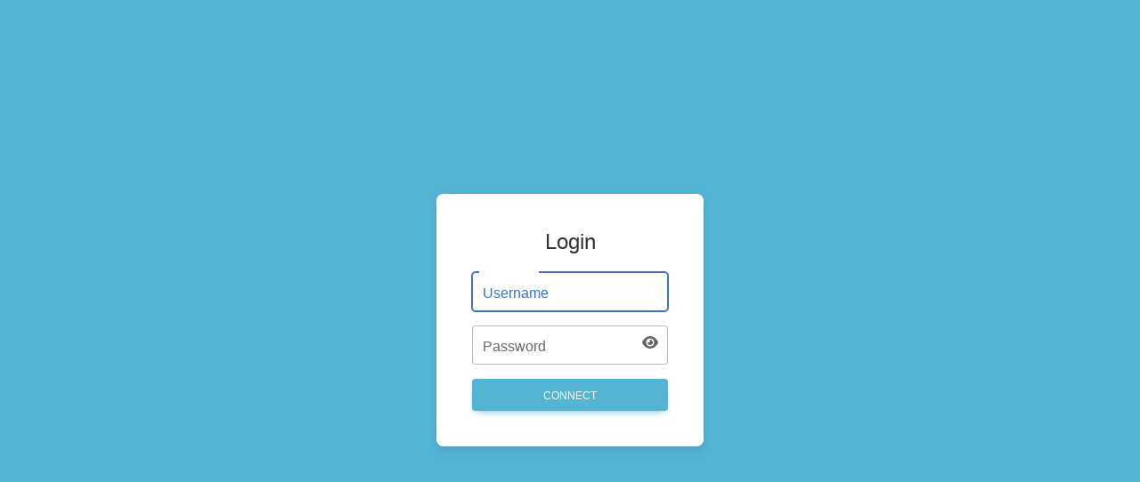

--- FILE ---
content_type: application/javascript
request_url: https://www.rescuepetsireland.com/assets/index-CG4LfzB4.js
body_size: 276880
content:
function AM(e,t){for(var n=0;n<t.length;n++){const r=t[n];if(typeof r!="string"&&!Array.isArray(r)){for(const i in r)if(i!=="default"&&!(i in e)){const s=Object.getOwnPropertyDescriptor(r,i);s&&Object.defineProperty(e,i,s.get?s:{enumerable:!0,get:()=>r[i]})}}}return Object.freeze(Object.defineProperty(e,Symbol.toStringTag,{value:"Module"}))}(function(){const t=document.createElement("link").relList;if(t&&t.supports&&t.supports("modulepreload"))return;for(const i of document.querySelectorAll('link[rel="modulepreload"]'))r(i);new MutationObserver(i=>{for(const s of i)if(s.type==="childList")for(const o of s.addedNodes)o.tagName==="LINK"&&o.rel==="modulepreload"&&r(o)}).observe(document,{childList:!0,subtree:!0});function n(i){const s={};return i.integrity&&(s.integrity=i.integrity),i.referrerPolicy&&(s.referrerPolicy=i.referrerPolicy),i.crossOrigin==="use-credentials"?s.credentials="include":i.crossOrigin==="anonymous"?s.credentials="omit":s.credentials="same-origin",s}function r(i){if(i.ep)return;i.ep=!0;const s=n(i);fetch(i.href,s)}})();function Zf(e){return e&&e.__esModule&&Object.prototype.hasOwnProperty.call(e,"default")?e.default:e}var DS={exports:{}},ed={},jS={exports:{}},Ce={};/**
 * @license React
 * react.production.min.js
 *
 * Copyright (c) Facebook, Inc. and its affiliates.
 *
 * This source code is licensed under the MIT license found in the
 * LICENSE file in the root directory of this source tree.
 */var Xl=Symbol.for("react.element"),OM=Symbol.for("react.portal"),NM=Symbol.for("react.fragment"),LM=Symbol.for("react.strict_mode"),DM=Symbol.for("react.profiler"),jM=Symbol.for("react.provider"),IM=Symbol.for("react.context"),FM=Symbol.for("react.forward_ref"),BM=Symbol.for("react.suspense"),$M=Symbol.for("react.memo"),VM=Symbol.for("react.lazy"),e0=Symbol.iterator;function zM(e){return e===null||typeof e!="object"?null:(e=e0&&e[e0]||e["@@iterator"],typeof e=="function"?e:null)}var IS={isMounted:function(){return!1},enqueueForceUpdate:function(){},enqueueReplaceState:function(){},enqueueSetState:function(){}},FS=Object.assign,BS={};function Zo(e,t,n){this.props=e,this.context=t,this.refs=BS,this.updater=n||IS}Zo.prototype.isReactComponent={};Zo.prototype.setState=function(e,t){if(typeof e!="object"&&typeof e!="function"&&e!=null)throw Error("setState(...): takes an object of state variables to update or a function which returns an object of state variables.");this.updater.enqueueSetState(this,e,t,"setState")};Zo.prototype.forceUpdate=function(e){this.updater.enqueueForceUpdate(this,e,"forceUpdate")};function $S(){}$S.prototype=Zo.prototype;function Pg(e,t,n){this.props=e,this.context=t,this.refs=BS,this.updater=n||IS}var Tg=Pg.prototype=new $S;Tg.constructor=Pg;FS(Tg,Zo.prototype);Tg.isPureReactComponent=!0;var t0=Array.isArray,VS=Object.prototype.hasOwnProperty,Mg={current:null},zS={key:!0,ref:!0,__self:!0,__source:!0};function WS(e,t,n){var r,i={},s=null,o=null;if(t!=null)for(r in t.ref!==void 0&&(o=t.ref),t.key!==void 0&&(s=""+t.key),t)VS.call(t,r)&&!zS.hasOwnProperty(r)&&(i[r]=t[r]);var a=arguments.length-2;if(a===1)i.children=n;else if(1<a){for(var l=Array(a),c=0;c<a;c++)l[c]=arguments[c+2];i.children=l}if(e&&e.defaultProps)for(r in a=e.defaultProps,a)i[r]===void 0&&(i[r]=a[r]);return{$$typeof:Xl,type:e,key:s,ref:o,props:i,_owner:Mg.current}}function WM(e,t){return{$$typeof:Xl,type:e.type,key:t,ref:e.ref,props:e.props,_owner:e._owner}}function Rg(e){return typeof e=="object"&&e!==null&&e.$$typeof===Xl}function HM(e){var t={"=":"=0",":":"=2"};return"$"+e.replace(/[=:]/g,function(n){return t[n]})}var n0=/\/+/g;function nh(e,t){return typeof e=="object"&&e!==null&&e.key!=null?HM(""+e.key):t.toString(36)}function bu(e,t,n,r,i){var s=typeof e;(s==="undefined"||s==="boolean")&&(e=null);var o=!1;if(e===null)o=!0;else switch(s){case"string":case"number":o=!0;break;case"object":switch(e.$$typeof){case Xl:case OM:o=!0}}if(o)return o=e,i=i(o),e=r===""?"."+nh(o,0):r,t0(i)?(n="",e!=null&&(n=e.replace(n0,"$&/")+"/"),bu(i,t,n,"",function(c){return c})):i!=null&&(Rg(i)&&(i=WM(i,n+(!i.key||o&&o.key===i.key?"":(""+i.key).replace(n0,"$&/")+"/")+e)),t.push(i)),1;if(o=0,r=r===""?".":r+":",t0(e))for(var a=0;a<e.length;a++){s=e[a];var l=r+nh(s,a);o+=bu(s,t,n,l,i)}else if(l=zM(e),typeof l=="function")for(e=l.call(e),a=0;!(s=e.next()).done;)s=s.value,l=r+nh(s,a++),o+=bu(s,t,n,l,i);else if(s==="object")throw t=String(e),Error("Objects are not valid as a React child (found: "+(t==="[object Object]"?"object with keys {"+Object.keys(e).join(", ")+"}":t)+"). If you meant to render a collection of children, use an array instead.");return o}function Ec(e,t,n){if(e==null)return e;var r=[],i=0;return bu(e,r,"","",function(s){return t.call(n,s,i++)}),r}function UM(e){if(e._status===-1){var t=e._result;t=t(),t.then(function(n){(e._status===0||e._status===-1)&&(e._status=1,e._result=n)},function(n){(e._status===0||e._status===-1)&&(e._status=2,e._result=n)}),e._status===-1&&(e._status=0,e._result=t)}if(e._status===1)return e._result.default;throw e._result}var Jt={current:null},xu={transition:null},YM={ReactCurrentDispatcher:Jt,ReactCurrentBatchConfig:xu,ReactCurrentOwner:Mg};function HS(){throw Error("act(...) is not supported in production builds of React.")}Ce.Children={map:Ec,forEach:function(e,t,n){Ec(e,function(){t.apply(this,arguments)},n)},count:function(e){var t=0;return Ec(e,function(){t++}),t},toArray:function(e){return Ec(e,function(t){return t})||[]},only:function(e){if(!Rg(e))throw Error("React.Children.only expected to receive a single React element child.");return e}};Ce.Component=Zo;Ce.Fragment=NM;Ce.Profiler=DM;Ce.PureComponent=Pg;Ce.StrictMode=LM;Ce.Suspense=BM;Ce.__SECRET_INTERNALS_DO_NOT_USE_OR_YOU_WILL_BE_FIRED=YM;Ce.act=HS;Ce.cloneElement=function(e,t,n){if(e==null)throw Error("React.cloneElement(...): The argument must be a React element, but you passed "+e+".");var r=FS({},e.props),i=e.key,s=e.ref,o=e._owner;if(t!=null){if(t.ref!==void 0&&(s=t.ref,o=Mg.current),t.key!==void 0&&(i=""+t.key),e.type&&e.type.defaultProps)var a=e.type.defaultProps;for(l in t)VS.call(t,l)&&!zS.hasOwnProperty(l)&&(r[l]=t[l]===void 0&&a!==void 0?a[l]:t[l])}var l=arguments.length-2;if(l===1)r.children=n;else if(1<l){a=Array(l);for(var c=0;c<l;c++)a[c]=arguments[c+2];r.children=a}return{$$typeof:Xl,type:e.type,key:i,ref:s,props:r,_owner:o}};Ce.createContext=function(e){return e={$$typeof:IM,_currentValue:e,_currentValue2:e,_threadCount:0,Provider:null,Consumer:null,_defaultValue:null,_globalName:null},e.Provider={$$typeof:jM,_context:e},e.Consumer=e};Ce.createElement=WS;Ce.createFactory=function(e){var t=WS.bind(null,e);return t.type=e,t};Ce.createRef=function(){return{current:null}};Ce.forwardRef=function(e){return{$$typeof:FM,render:e}};Ce.isValidElement=Rg;Ce.lazy=function(e){return{$$typeof:VM,_payload:{_status:-1,_result:e},_init:UM}};Ce.memo=function(e,t){return{$$typeof:$M,type:e,compare:t===void 0?null:t}};Ce.startTransition=function(e){var t=xu.transition;xu.transition={};try{e()}finally{xu.transition=t}};Ce.unstable_act=HS;Ce.useCallback=function(e,t){return Jt.current.useCallback(e,t)};Ce.useContext=function(e){return Jt.current.useContext(e)};Ce.useDebugValue=function(){};Ce.useDeferredValue=function(e){return Jt.current.useDeferredValue(e)};Ce.useEffect=function(e,t){return Jt.current.useEffect(e,t)};Ce.useId=function(){return Jt.current.useId()};Ce.useImperativeHandle=function(e,t,n){return Jt.current.useImperativeHandle(e,t,n)};Ce.useInsertionEffect=function(e,t){return Jt.current.useInsertionEffect(e,t)};Ce.useLayoutEffect=function(e,t){return Jt.current.useLayoutEffect(e,t)};Ce.useMemo=function(e,t){return Jt.current.useMemo(e,t)};Ce.useReducer=function(e,t,n){return Jt.current.useReducer(e,t,n)};Ce.useRef=function(e){return Jt.current.useRef(e)};Ce.useState=function(e){return Jt.current.useState(e)};Ce.useSyncExternalStore=function(e,t,n){return Jt.current.useSyncExternalStore(e,t,n)};Ce.useTransition=function(){return Jt.current.useTransition()};Ce.version="18.3.1";jS.exports=Ce;var y=jS.exports;const q=Zf(y),XM=AM({__proto__:null,default:q},[y]);/**
 * @license React
 * react-jsx-runtime.production.min.js
 *
 * Copyright (c) Facebook, Inc. and its affiliates.
 *
 * This source code is licensed under the MIT license found in the
 * LICENSE file in the root directory of this source tree.
 */var qM=y,KM=Symbol.for("react.element"),GM=Symbol.for("react.fragment"),QM=Object.prototype.hasOwnProperty,JM=qM.__SECRET_INTERNALS_DO_NOT_USE_OR_YOU_WILL_BE_FIRED.ReactCurrentOwner,ZM={key:!0,ref:!0,__self:!0,__source:!0};function US(e,t,n){var r,i={},s=null,o=null;n!==void 0&&(s=""+n),t.key!==void 0&&(s=""+t.key),t.ref!==void 0&&(o=t.ref);for(r in t)QM.call(t,r)&&!ZM.hasOwnProperty(r)&&(i[r]=t[r]);if(e&&e.defaultProps)for(r in t=e.defaultProps,t)i[r]===void 0&&(i[r]=t[r]);return{$$typeof:KM,type:e,key:s,ref:o,props:i,_owner:JM.current}}ed.Fragment=GM;ed.jsx=US;ed.jsxs=US;DS.exports=ed;var b=DS.exports;typeof global>"u"&&(window.global=window);var _p={},YS={exports:{}},An={},XS={exports:{}},qS={};/**
 * @license React
 * scheduler.production.min.js
 *
 * Copyright (c) Facebook, Inc. and its affiliates.
 *
 * This source code is licensed under the MIT license found in the
 * LICENSE file in the root directory of this source tree.
 */(function(e){function t(T,F){var D=T.length;T.push(F);e:for(;0<D;){var W=D-1>>>1,Y=T[W];if(0<i(Y,F))T[W]=F,T[D]=Y,D=W;else break e}}function n(T){return T.length===0?null:T[0]}function r(T){if(T.length===0)return null;var F=T[0],D=T.pop();if(D!==F){T[0]=D;e:for(var W=0,Y=T.length,G=Y>>>1;W<G;){var te=2*(W+1)-1,J=T[te],H=te+1,U=T[H];if(0>i(J,D))H<Y&&0>i(U,J)?(T[W]=U,T[H]=D,W=H):(T[W]=J,T[te]=D,W=te);else if(H<Y&&0>i(U,D))T[W]=U,T[H]=D,W=H;else break e}}return F}function i(T,F){var D=T.sortIndex-F.sortIndex;return D!==0?D:T.id-F.id}if(typeof performance=="object"&&typeof performance.now=="function"){var s=performance;e.unstable_now=function(){return s.now()}}else{var o=Date,a=o.now();e.unstable_now=function(){return o.now()-a}}var l=[],c=[],u=1,f=null,d=3,h=!1,p=!1,m=!1,x=typeof setTimeout=="function"?setTimeout:null,v=typeof clearTimeout=="function"?clearTimeout:null,g=typeof setImmediate<"u"?setImmediate:null;typeof navigator<"u"&&navigator.scheduling!==void 0&&navigator.scheduling.isInputPending!==void 0&&navigator.scheduling.isInputPending.bind(navigator.scheduling);function w(T){for(var F=n(c);F!==null;){if(F.callback===null)r(c);else if(F.startTime<=T)r(c),F.sortIndex=F.expirationTime,t(l,F);else break;F=n(c)}}function S(T){if(m=!1,w(T),!p)if(n(l)!==null)p=!0,I(k);else{var F=n(c);F!==null&&$(S,F.startTime-T)}}function k(T,F){p=!1,m&&(m=!1,v(E),E=-1),h=!0;var D=d;try{for(w(F),f=n(l);f!==null&&(!(f.expirationTime>F)||T&&!N());){var W=f.callback;if(typeof W=="function"){f.callback=null,d=f.priorityLevel;var Y=W(f.expirationTime<=F);F=e.unstable_now(),typeof Y=="function"?f.callback=Y:f===n(l)&&r(l),w(F)}else r(l);f=n(l)}if(f!==null)var G=!0;else{var te=n(c);te!==null&&$(S,te.startTime-F),G=!1}return G}finally{f=null,d=D,h=!1}}var _=!1,C=null,E=-1,P=5,M=-1;function N(){return!(e.unstable_now()-M<P)}function L(){if(C!==null){var T=e.unstable_now();M=T;var F=!0;try{F=C(!0,T)}finally{F?z():(_=!1,C=null)}}else _=!1}var z;if(typeof g=="function")z=function(){g(L)};else if(typeof MessageChannel<"u"){var A=new MessageChannel,R=A.port2;A.port1.onmessage=L,z=function(){R.postMessage(null)}}else z=function(){x(L,0)};function I(T){C=T,_||(_=!0,z())}function $(T,F){E=x(function(){T(e.unstable_now())},F)}e.unstable_IdlePriority=5,e.unstable_ImmediatePriority=1,e.unstable_LowPriority=4,e.unstable_NormalPriority=3,e.unstable_Profiling=null,e.unstable_UserBlockingPriority=2,e.unstable_cancelCallback=function(T){T.callback=null},e.unstable_continueExecution=function(){p||h||(p=!0,I(k))},e.unstable_forceFrameRate=function(T){0>T||125<T?console.error("forceFrameRate takes a positive int between 0 and 125, forcing frame rates higher than 125 fps is not supported"):P=0<T?Math.floor(1e3/T):5},e.unstable_getCurrentPriorityLevel=function(){return d},e.unstable_getFirstCallbackNode=function(){return n(l)},e.unstable_next=function(T){switch(d){case 1:case 2:case 3:var F=3;break;default:F=d}var D=d;d=F;try{return T()}finally{d=D}},e.unstable_pauseExecution=function(){},e.unstable_requestPaint=function(){},e.unstable_runWithPriority=function(T,F){switch(T){case 1:case 2:case 3:case 4:case 5:break;default:T=3}var D=d;d=T;try{return F()}finally{d=D}},e.unstable_scheduleCallback=function(T,F,D){var W=e.unstable_now();switch(typeof D=="object"&&D!==null?(D=D.delay,D=typeof D=="number"&&0<D?W+D:W):D=W,T){case 1:var Y=-1;break;case 2:Y=250;break;case 5:Y=1073741823;break;case 4:Y=1e4;break;default:Y=5e3}return Y=D+Y,T={id:u++,callback:F,priorityLevel:T,startTime:D,expirationTime:Y,sortIndex:-1},D>W?(T.sortIndex=D,t(c,T),n(l)===null&&T===n(c)&&(m?(v(E),E=-1):m=!0,$(S,D-W))):(T.sortIndex=Y,t(l,T),p||h||(p=!0,I(k))),T},e.unstable_shouldYield=N,e.unstable_wrapCallback=function(T){var F=d;return function(){var D=d;d=F;try{return T.apply(this,arguments)}finally{d=D}}}})(qS);XS.exports=qS;var eR=XS.exports;/**
 * @license React
 * react-dom.production.min.js
 *
 * Copyright (c) Facebook, Inc. and its affiliates.
 *
 * This source code is licensed under the MIT license found in the
 * LICENSE file in the root directory of this source tree.
 */var tR=y,Mn=eR;function X(e){for(var t="https://reactjs.org/docs/error-decoder.html?invariant="+e,n=1;n<arguments.length;n++)t+="&args[]="+encodeURIComponent(arguments[n]);return"Minified React error #"+e+"; visit "+t+" for the full message or use the non-minified dev environment for full errors and additional helpful warnings."}var KS=new Set,pl={};function Hs(e,t){Do(e,t),Do(e+"Capture",t)}function Do(e,t){for(pl[e]=t,e=0;e<t.length;e++)KS.add(t[e])}var ei=!(typeof window>"u"||typeof window.document>"u"||typeof window.document.createElement>"u"),Ep=Object.prototype.hasOwnProperty,nR=/^[:A-Z_a-z\u00C0-\u00D6\u00D8-\u00F6\u00F8-\u02FF\u0370-\u037D\u037F-\u1FFF\u200C-\u200D\u2070-\u218F\u2C00-\u2FEF\u3001-\uD7FF\uF900-\uFDCF\uFDF0-\uFFFD][:A-Z_a-z\u00C0-\u00D6\u00D8-\u00F6\u00F8-\u02FF\u0370-\u037D\u037F-\u1FFF\u200C-\u200D\u2070-\u218F\u2C00-\u2FEF\u3001-\uD7FF\uF900-\uFDCF\uFDF0-\uFFFD\-.0-9\u00B7\u0300-\u036F\u203F-\u2040]*$/,r0={},i0={};function rR(e){return Ep.call(i0,e)?!0:Ep.call(r0,e)?!1:nR.test(e)?i0[e]=!0:(r0[e]=!0,!1)}function iR(e,t,n,r){if(n!==null&&n.type===0)return!1;switch(typeof t){case"function":case"symbol":return!0;case"boolean":return r?!1:n!==null?!n.acceptsBooleans:(e=e.toLowerCase().slice(0,5),e!=="data-"&&e!=="aria-");default:return!1}}function sR(e,t,n,r){if(t===null||typeof t>"u"||iR(e,t,n,r))return!0;if(r)return!1;if(n!==null)switch(n.type){case 3:return!t;case 4:return t===!1;case 5:return isNaN(t);case 6:return isNaN(t)||1>t}return!1}function Zt(e,t,n,r,i,s,o){this.acceptsBooleans=t===2||t===3||t===4,this.attributeName=r,this.attributeNamespace=i,this.mustUseProperty=n,this.propertyName=e,this.type=t,this.sanitizeURL=s,this.removeEmptyString=o}var Dt={};"children dangerouslySetInnerHTML defaultValue defaultChecked innerHTML suppressContentEditableWarning suppressHydrationWarning style".split(" ").forEach(function(e){Dt[e]=new Zt(e,0,!1,e,null,!1,!1)});[["acceptCharset","accept-charset"],["className","class"],["htmlFor","for"],["httpEquiv","http-equiv"]].forEach(function(e){var t=e[0];Dt[t]=new Zt(t,1,!1,e[1],null,!1,!1)});["contentEditable","draggable","spellCheck","value"].forEach(function(e){Dt[e]=new Zt(e,2,!1,e.toLowerCase(),null,!1,!1)});["autoReverse","externalResourcesRequired","focusable","preserveAlpha"].forEach(function(e){Dt[e]=new Zt(e,2,!1,e,null,!1,!1)});"allowFullScreen async autoFocus autoPlay controls default defer disabled disablePictureInPicture disableRemotePlayback formNoValidate hidden loop noModule noValidate open playsInline readOnly required reversed scoped seamless itemScope".split(" ").forEach(function(e){Dt[e]=new Zt(e,3,!1,e.toLowerCase(),null,!1,!1)});["checked","multiple","muted","selected"].forEach(function(e){Dt[e]=new Zt(e,3,!0,e,null,!1,!1)});["capture","download"].forEach(function(e){Dt[e]=new Zt(e,4,!1,e,null,!1,!1)});["cols","rows","size","span"].forEach(function(e){Dt[e]=new Zt(e,6,!1,e,null,!1,!1)});["rowSpan","start"].forEach(function(e){Dt[e]=new Zt(e,5,!1,e.toLowerCase(),null,!1,!1)});var Ag=/[\-:]([a-z])/g;function Og(e){return e[1].toUpperCase()}"accent-height alignment-baseline arabic-form baseline-shift cap-height clip-path clip-rule color-interpolation color-interpolation-filters color-profile color-rendering dominant-baseline enable-background fill-opacity fill-rule flood-color flood-opacity font-family font-size font-size-adjust font-stretch font-style font-variant font-weight glyph-name glyph-orientation-horizontal glyph-orientation-vertical horiz-adv-x horiz-origin-x image-rendering letter-spacing lighting-color marker-end marker-mid marker-start overline-position overline-thickness paint-order panose-1 pointer-events rendering-intent shape-rendering stop-color stop-opacity strikethrough-position strikethrough-thickness stroke-dasharray stroke-dashoffset stroke-linecap stroke-linejoin stroke-miterlimit stroke-opacity stroke-width text-anchor text-decoration text-rendering underline-position underline-thickness unicode-bidi unicode-range units-per-em v-alphabetic v-hanging v-ideographic v-mathematical vector-effect vert-adv-y vert-origin-x vert-origin-y word-spacing writing-mode xmlns:xlink x-height".split(" ").forEach(function(e){var t=e.replace(Ag,Og);Dt[t]=new Zt(t,1,!1,e,null,!1,!1)});"xlink:actuate xlink:arcrole xlink:role xlink:show xlink:title xlink:type".split(" ").forEach(function(e){var t=e.replace(Ag,Og);Dt[t]=new Zt(t,1,!1,e,"http://www.w3.org/1999/xlink",!1,!1)});["xml:base","xml:lang","xml:space"].forEach(function(e){var t=e.replace(Ag,Og);Dt[t]=new Zt(t,1,!1,e,"http://www.w3.org/XML/1998/namespace",!1,!1)});["tabIndex","crossOrigin"].forEach(function(e){Dt[e]=new Zt(e,1,!1,e.toLowerCase(),null,!1,!1)});Dt.xlinkHref=new Zt("xlinkHref",1,!1,"xlink:href","http://www.w3.org/1999/xlink",!0,!1);["src","href","action","formAction"].forEach(function(e){Dt[e]=new Zt(e,1,!1,e.toLowerCase(),null,!0,!0)});function Ng(e,t,n,r){var i=Dt.hasOwnProperty(t)?Dt[t]:null;(i!==null?i.type!==0:r||!(2<t.length)||t[0]!=="o"&&t[0]!=="O"||t[1]!=="n"&&t[1]!=="N")&&(sR(t,n,i,r)&&(n=null),r||i===null?rR(t)&&(n===null?e.removeAttribute(t):e.setAttribute(t,""+n)):i.mustUseProperty?e[i.propertyName]=n===null?i.type===3?!1:"":n:(t=i.attributeName,r=i.attributeNamespace,n===null?e.removeAttribute(t):(i=i.type,n=i===3||i===4&&n===!0?"":""+n,r?e.setAttributeNS(r,t,n):e.setAttribute(t,n))))}var ui=tR.__SECRET_INTERNALS_DO_NOT_USE_OR_YOU_WILL_BE_FIRED,Cc=Symbol.for("react.element"),ro=Symbol.for("react.portal"),io=Symbol.for("react.fragment"),Lg=Symbol.for("react.strict_mode"),Cp=Symbol.for("react.profiler"),GS=Symbol.for("react.provider"),QS=Symbol.for("react.context"),Dg=Symbol.for("react.forward_ref"),Pp=Symbol.for("react.suspense"),Tp=Symbol.for("react.suspense_list"),jg=Symbol.for("react.memo"),gi=Symbol.for("react.lazy"),JS=Symbol.for("react.offscreen"),s0=Symbol.iterator;function ha(e){return e===null||typeof e!="object"?null:(e=s0&&e[s0]||e["@@iterator"],typeof e=="function"?e:null)}var ot=Object.assign,rh;function Da(e){if(rh===void 0)try{throw Error()}catch(n){var t=n.stack.trim().match(/\n( *(at )?)/);rh=t&&t[1]||""}return`
`+rh+e}var ih=!1;function sh(e,t){if(!e||ih)return"";ih=!0;var n=Error.prepareStackTrace;Error.prepareStackTrace=void 0;try{if(t)if(t=function(){throw Error()},Object.defineProperty(t.prototype,"props",{set:function(){throw Error()}}),typeof Reflect=="object"&&Reflect.construct){try{Reflect.construct(t,[])}catch(c){var r=c}Reflect.construct(e,[],t)}else{try{t.call()}catch(c){r=c}e.call(t.prototype)}else{try{throw Error()}catch(c){r=c}e()}}catch(c){if(c&&r&&typeof c.stack=="string"){for(var i=c.stack.split(`
`),s=r.stack.split(`
`),o=i.length-1,a=s.length-1;1<=o&&0<=a&&i[o]!==s[a];)a--;for(;1<=o&&0<=a;o--,a--)if(i[o]!==s[a]){if(o!==1||a!==1)do if(o--,a--,0>a||i[o]!==s[a]){var l=`
`+i[o].replace(" at new "," at ");return e.displayName&&l.includes("<anonymous>")&&(l=l.replace("<anonymous>",e.displayName)),l}while(1<=o&&0<=a);break}}}finally{ih=!1,Error.prepareStackTrace=n}return(e=e?e.displayName||e.name:"")?Da(e):""}function oR(e){switch(e.tag){case 5:return Da(e.type);case 16:return Da("Lazy");case 13:return Da("Suspense");case 19:return Da("SuspenseList");case 0:case 2:case 15:return e=sh(e.type,!1),e;case 11:return e=sh(e.type.render,!1),e;case 1:return e=sh(e.type,!0),e;default:return""}}function Mp(e){if(e==null)return null;if(typeof e=="function")return e.displayName||e.name||null;if(typeof e=="string")return e;switch(e){case io:return"Fragment";case ro:return"Portal";case Cp:return"Profiler";case Lg:return"StrictMode";case Pp:return"Suspense";case Tp:return"SuspenseList"}if(typeof e=="object")switch(e.$$typeof){case QS:return(e.displayName||"Context")+".Consumer";case GS:return(e._context.displayName||"Context")+".Provider";case Dg:var t=e.render;return e=e.displayName,e||(e=t.displayName||t.name||"",e=e!==""?"ForwardRef("+e+")":"ForwardRef"),e;case jg:return t=e.displayName||null,t!==null?t:Mp(e.type)||"Memo";case gi:t=e._payload,e=e._init;try{return Mp(e(t))}catch{}}return null}function aR(e){var t=e.type;switch(e.tag){case 24:return"Cache";case 9:return(t.displayName||"Context")+".Consumer";case 10:return(t._context.displayName||"Context")+".Provider";case 18:return"DehydratedFragment";case 11:return e=t.render,e=e.displayName||e.name||"",t.displayName||(e!==""?"ForwardRef("+e+")":"ForwardRef");case 7:return"Fragment";case 5:return t;case 4:return"Portal";case 3:return"Root";case 6:return"Text";case 16:return Mp(t);case 8:return t===Lg?"StrictMode":"Mode";case 22:return"Offscreen";case 12:return"Profiler";case 21:return"Scope";case 13:return"Suspense";case 19:return"SuspenseList";case 25:return"TracingMarker";case 1:case 0:case 17:case 2:case 14:case 15:if(typeof t=="function")return t.displayName||t.name||null;if(typeof t=="string")return t}return null}function $i(e){switch(typeof e){case"boolean":case"number":case"string":case"undefined":return e;case"object":return e;default:return""}}function ZS(e){var t=e.type;return(e=e.nodeName)&&e.toLowerCase()==="input"&&(t==="checkbox"||t==="radio")}function lR(e){var t=ZS(e)?"checked":"value",n=Object.getOwnPropertyDescriptor(e.constructor.prototype,t),r=""+e[t];if(!e.hasOwnProperty(t)&&typeof n<"u"&&typeof n.get=="function"&&typeof n.set=="function"){var i=n.get,s=n.set;return Object.defineProperty(e,t,{configurable:!0,get:function(){return i.call(this)},set:function(o){r=""+o,s.call(this,o)}}),Object.defineProperty(e,t,{enumerable:n.enumerable}),{getValue:function(){return r},setValue:function(o){r=""+o},stopTracking:function(){e._valueTracker=null,delete e[t]}}}}function Pc(e){e._valueTracker||(e._valueTracker=lR(e))}function ek(e){if(!e)return!1;var t=e._valueTracker;if(!t)return!0;var n=t.getValue(),r="";return e&&(r=ZS(e)?e.checked?"true":"false":e.value),e=r,e!==n?(t.setValue(e),!0):!1}function Zu(e){if(e=e||(typeof document<"u"?document:void 0),typeof e>"u")return null;try{return e.activeElement||e.body}catch{return e.body}}function Rp(e,t){var n=t.checked;return ot({},t,{defaultChecked:void 0,defaultValue:void 0,value:void 0,checked:n??e._wrapperState.initialChecked})}function o0(e,t){var n=t.defaultValue==null?"":t.defaultValue,r=t.checked!=null?t.checked:t.defaultChecked;n=$i(t.value!=null?t.value:n),e._wrapperState={initialChecked:r,initialValue:n,controlled:t.type==="checkbox"||t.type==="radio"?t.checked!=null:t.value!=null}}function tk(e,t){t=t.checked,t!=null&&Ng(e,"checked",t,!1)}function Ap(e,t){tk(e,t);var n=$i(t.value),r=t.type;if(n!=null)r==="number"?(n===0&&e.value===""||e.value!=n)&&(e.value=""+n):e.value!==""+n&&(e.value=""+n);else if(r==="submit"||r==="reset"){e.removeAttribute("value");return}t.hasOwnProperty("value")?Op(e,t.type,n):t.hasOwnProperty("defaultValue")&&Op(e,t.type,$i(t.defaultValue)),t.checked==null&&t.defaultChecked!=null&&(e.defaultChecked=!!t.defaultChecked)}function a0(e,t,n){if(t.hasOwnProperty("value")||t.hasOwnProperty("defaultValue")){var r=t.type;if(!(r!=="submit"&&r!=="reset"||t.value!==void 0&&t.value!==null))return;t=""+e._wrapperState.initialValue,n||t===e.value||(e.value=t),e.defaultValue=t}n=e.name,n!==""&&(e.name=""),e.defaultChecked=!!e._wrapperState.initialChecked,n!==""&&(e.name=n)}function Op(e,t,n){(t!=="number"||Zu(e.ownerDocument)!==e)&&(n==null?e.defaultValue=""+e._wrapperState.initialValue:e.defaultValue!==""+n&&(e.defaultValue=""+n))}var ja=Array.isArray;function So(e,t,n,r){if(e=e.options,t){t={};for(var i=0;i<n.length;i++)t["$"+n[i]]=!0;for(n=0;n<e.length;n++)i=t.hasOwnProperty("$"+e[n].value),e[n].selected!==i&&(e[n].selected=i),i&&r&&(e[n].defaultSelected=!0)}else{for(n=""+$i(n),t=null,i=0;i<e.length;i++){if(e[i].value===n){e[i].selected=!0,r&&(e[i].defaultSelected=!0);return}t!==null||e[i].disabled||(t=e[i])}t!==null&&(t.selected=!0)}}function Np(e,t){if(t.dangerouslySetInnerHTML!=null)throw Error(X(91));return ot({},t,{value:void 0,defaultValue:void 0,children:""+e._wrapperState.initialValue})}function l0(e,t){var n=t.value;if(n==null){if(n=t.children,t=t.defaultValue,n!=null){if(t!=null)throw Error(X(92));if(ja(n)){if(1<n.length)throw Error(X(93));n=n[0]}t=n}t==null&&(t=""),n=t}e._wrapperState={initialValue:$i(n)}}function nk(e,t){var n=$i(t.value),r=$i(t.defaultValue);n!=null&&(n=""+n,n!==e.value&&(e.value=n),t.defaultValue==null&&e.defaultValue!==n&&(e.defaultValue=n)),r!=null&&(e.defaultValue=""+r)}function c0(e){var t=e.textContent;t===e._wrapperState.initialValue&&t!==""&&t!==null&&(e.value=t)}function rk(e){switch(e){case"svg":return"http://www.w3.org/2000/svg";case"math":return"http://www.w3.org/1998/Math/MathML";default:return"http://www.w3.org/1999/xhtml"}}function Lp(e,t){return e==null||e==="http://www.w3.org/1999/xhtml"?rk(t):e==="http://www.w3.org/2000/svg"&&t==="foreignObject"?"http://www.w3.org/1999/xhtml":e}var Tc,ik=function(e){return typeof MSApp<"u"&&MSApp.execUnsafeLocalFunction?function(t,n,r,i){MSApp.execUnsafeLocalFunction(function(){return e(t,n,r,i)})}:e}(function(e,t){if(e.namespaceURI!=="http://www.w3.org/2000/svg"||"innerHTML"in e)e.innerHTML=t;else{for(Tc=Tc||document.createElement("div"),Tc.innerHTML="<svg>"+t.valueOf().toString()+"</svg>",t=Tc.firstChild;e.firstChild;)e.removeChild(e.firstChild);for(;t.firstChild;)e.appendChild(t.firstChild)}});function ml(e,t){if(t){var n=e.firstChild;if(n&&n===e.lastChild&&n.nodeType===3){n.nodeValue=t;return}}e.textContent=t}var Ua={animationIterationCount:!0,aspectRatio:!0,borderImageOutset:!0,borderImageSlice:!0,borderImageWidth:!0,boxFlex:!0,boxFlexGroup:!0,boxOrdinalGroup:!0,columnCount:!0,columns:!0,flex:!0,flexGrow:!0,flexPositive:!0,flexShrink:!0,flexNegative:!0,flexOrder:!0,gridArea:!0,gridRow:!0,gridRowEnd:!0,gridRowSpan:!0,gridRowStart:!0,gridColumn:!0,gridColumnEnd:!0,gridColumnSpan:!0,gridColumnStart:!0,fontWeight:!0,lineClamp:!0,lineHeight:!0,opacity:!0,order:!0,orphans:!0,tabSize:!0,widows:!0,zIndex:!0,zoom:!0,fillOpacity:!0,floodOpacity:!0,stopOpacity:!0,strokeDasharray:!0,strokeDashoffset:!0,strokeMiterlimit:!0,strokeOpacity:!0,strokeWidth:!0},cR=["Webkit","ms","Moz","O"];Object.keys(Ua).forEach(function(e){cR.forEach(function(t){t=t+e.charAt(0).toUpperCase()+e.substring(1),Ua[t]=Ua[e]})});function sk(e,t,n){return t==null||typeof t=="boolean"||t===""?"":n||typeof t!="number"||t===0||Ua.hasOwnProperty(e)&&Ua[e]?(""+t).trim():t+"px"}function ok(e,t){e=e.style;for(var n in t)if(t.hasOwnProperty(n)){var r=n.indexOf("--")===0,i=sk(n,t[n],r);n==="float"&&(n="cssFloat"),r?e.setProperty(n,i):e[n]=i}}var uR=ot({menuitem:!0},{area:!0,base:!0,br:!0,col:!0,embed:!0,hr:!0,img:!0,input:!0,keygen:!0,link:!0,meta:!0,param:!0,source:!0,track:!0,wbr:!0});function Dp(e,t){if(t){if(uR[e]&&(t.children!=null||t.dangerouslySetInnerHTML!=null))throw Error(X(137,e));if(t.dangerouslySetInnerHTML!=null){if(t.children!=null)throw Error(X(60));if(typeof t.dangerouslySetInnerHTML!="object"||!("__html"in t.dangerouslySetInnerHTML))throw Error(X(61))}if(t.style!=null&&typeof t.style!="object")throw Error(X(62))}}function jp(e,t){if(e.indexOf("-")===-1)return typeof t.is=="string";switch(e){case"annotation-xml":case"color-profile":case"font-face":case"font-face-src":case"font-face-uri":case"font-face-format":case"font-face-name":case"missing-glyph":return!1;default:return!0}}var Ip=null;function Ig(e){return e=e.target||e.srcElement||window,e.correspondingUseElement&&(e=e.correspondingUseElement),e.nodeType===3?e.parentNode:e}var Fp=null,ko=null,_o=null;function u0(e){if(e=Gl(e)){if(typeof Fp!="function")throw Error(X(280));var t=e.stateNode;t&&(t=sd(t),Fp(e.stateNode,e.type,t))}}function ak(e){ko?_o?_o.push(e):_o=[e]:ko=e}function lk(){if(ko){var e=ko,t=_o;if(_o=ko=null,u0(e),t)for(e=0;e<t.length;e++)u0(t[e])}}function ck(e,t){return e(t)}function uk(){}var oh=!1;function fk(e,t,n){if(oh)return e(t,n);oh=!0;try{return ck(e,t,n)}finally{oh=!1,(ko!==null||_o!==null)&&(uk(),lk())}}function gl(e,t){var n=e.stateNode;if(n===null)return null;var r=sd(n);if(r===null)return null;n=r[t];e:switch(t){case"onClick":case"onClickCapture":case"onDoubleClick":case"onDoubleClickCapture":case"onMouseDown":case"onMouseDownCapture":case"onMouseMove":case"onMouseMoveCapture":case"onMouseUp":case"onMouseUpCapture":case"onMouseEnter":(r=!r.disabled)||(e=e.type,r=!(e==="button"||e==="input"||e==="select"||e==="textarea")),e=!r;break e;default:e=!1}if(e)return null;if(n&&typeof n!="function")throw Error(X(231,t,typeof n));return n}var Bp=!1;if(ei)try{var pa={};Object.defineProperty(pa,"passive",{get:function(){Bp=!0}}),window.addEventListener("test",pa,pa),window.removeEventListener("test",pa,pa)}catch{Bp=!1}function fR(e,t,n,r,i,s,o,a,l){var c=Array.prototype.slice.call(arguments,3);try{t.apply(n,c)}catch(u){this.onError(u)}}var Ya=!1,ef=null,tf=!1,$p=null,dR={onError:function(e){Ya=!0,ef=e}};function hR(e,t,n,r,i,s,o,a,l){Ya=!1,ef=null,fR.apply(dR,arguments)}function pR(e,t,n,r,i,s,o,a,l){if(hR.apply(this,arguments),Ya){if(Ya){var c=ef;Ya=!1,ef=null}else throw Error(X(198));tf||(tf=!0,$p=c)}}function Us(e){var t=e,n=e;if(e.alternate)for(;t.return;)t=t.return;else{e=t;do t=e,t.flags&4098&&(n=t.return),e=t.return;while(e)}return t.tag===3?n:null}function dk(e){if(e.tag===13){var t=e.memoizedState;if(t===null&&(e=e.alternate,e!==null&&(t=e.memoizedState)),t!==null)return t.dehydrated}return null}function f0(e){if(Us(e)!==e)throw Error(X(188))}function mR(e){var t=e.alternate;if(!t){if(t=Us(e),t===null)throw Error(X(188));return t!==e?null:e}for(var n=e,r=t;;){var i=n.return;if(i===null)break;var s=i.alternate;if(s===null){if(r=i.return,r!==null){n=r;continue}break}if(i.child===s.child){for(s=i.child;s;){if(s===n)return f0(i),e;if(s===r)return f0(i),t;s=s.sibling}throw Error(X(188))}if(n.return!==r.return)n=i,r=s;else{for(var o=!1,a=i.child;a;){if(a===n){o=!0,n=i,r=s;break}if(a===r){o=!0,r=i,n=s;break}a=a.sibling}if(!o){for(a=s.child;a;){if(a===n){o=!0,n=s,r=i;break}if(a===r){o=!0,r=s,n=i;break}a=a.sibling}if(!o)throw Error(X(189))}}if(n.alternate!==r)throw Error(X(190))}if(n.tag!==3)throw Error(X(188));return n.stateNode.current===n?e:t}function hk(e){return e=mR(e),e!==null?pk(e):null}function pk(e){if(e.tag===5||e.tag===6)return e;for(e=e.child;e!==null;){var t=pk(e);if(t!==null)return t;e=e.sibling}return null}var mk=Mn.unstable_scheduleCallback,d0=Mn.unstable_cancelCallback,gR=Mn.unstable_shouldYield,vR=Mn.unstable_requestPaint,ct=Mn.unstable_now,yR=Mn.unstable_getCurrentPriorityLevel,Fg=Mn.unstable_ImmediatePriority,gk=Mn.unstable_UserBlockingPriority,nf=Mn.unstable_NormalPriority,bR=Mn.unstable_LowPriority,vk=Mn.unstable_IdlePriority,td=null,Mr=null;function xR(e){if(Mr&&typeof Mr.onCommitFiberRoot=="function")try{Mr.onCommitFiberRoot(td,e,void 0,(e.current.flags&128)===128)}catch{}}var cr=Math.clz32?Math.clz32:kR,wR=Math.log,SR=Math.LN2;function kR(e){return e>>>=0,e===0?32:31-(wR(e)/SR|0)|0}var Mc=64,Rc=4194304;function Ia(e){switch(e&-e){case 1:return 1;case 2:return 2;case 4:return 4;case 8:return 8;case 16:return 16;case 32:return 32;case 64:case 128:case 256:case 512:case 1024:case 2048:case 4096:case 8192:case 16384:case 32768:case 65536:case 131072:case 262144:case 524288:case 1048576:case 2097152:return e&4194240;case 4194304:case 8388608:case 16777216:case 33554432:case 67108864:return e&130023424;case 134217728:return 134217728;case 268435456:return 268435456;case 536870912:return 536870912;case 1073741824:return 1073741824;default:return e}}function rf(e,t){var n=e.pendingLanes;if(n===0)return 0;var r=0,i=e.suspendedLanes,s=e.pingedLanes,o=n&268435455;if(o!==0){var a=o&~i;a!==0?r=Ia(a):(s&=o,s!==0&&(r=Ia(s)))}else o=n&~i,o!==0?r=Ia(o):s!==0&&(r=Ia(s));if(r===0)return 0;if(t!==0&&t!==r&&!(t&i)&&(i=r&-r,s=t&-t,i>=s||i===16&&(s&4194240)!==0))return t;if(r&4&&(r|=n&16),t=e.entangledLanes,t!==0)for(e=e.entanglements,t&=r;0<t;)n=31-cr(t),i=1<<n,r|=e[n],t&=~i;return r}function _R(e,t){switch(e){case 1:case 2:case 4:return t+250;case 8:case 16:case 32:case 64:case 128:case 256:case 512:case 1024:case 2048:case 4096:case 8192:case 16384:case 32768:case 65536:case 131072:case 262144:case 524288:case 1048576:case 2097152:return t+5e3;case 4194304:case 8388608:case 16777216:case 33554432:case 67108864:return-1;case 134217728:case 268435456:case 536870912:case 1073741824:return-1;default:return-1}}function ER(e,t){for(var n=e.suspendedLanes,r=e.pingedLanes,i=e.expirationTimes,s=e.pendingLanes;0<s;){var o=31-cr(s),a=1<<o,l=i[o];l===-1?(!(a&n)||a&r)&&(i[o]=_R(a,t)):l<=t&&(e.expiredLanes|=a),s&=~a}}function Vp(e){return e=e.pendingLanes&-1073741825,e!==0?e:e&1073741824?1073741824:0}function yk(){var e=Mc;return Mc<<=1,!(Mc&4194240)&&(Mc=64),e}function ah(e){for(var t=[],n=0;31>n;n++)t.push(e);return t}function ql(e,t,n){e.pendingLanes|=t,t!==536870912&&(e.suspendedLanes=0,e.pingedLanes=0),e=e.eventTimes,t=31-cr(t),e[t]=n}function CR(e,t){var n=e.pendingLanes&~t;e.pendingLanes=t,e.suspendedLanes=0,e.pingedLanes=0,e.expiredLanes&=t,e.mutableReadLanes&=t,e.entangledLanes&=t,t=e.entanglements;var r=e.eventTimes;for(e=e.expirationTimes;0<n;){var i=31-cr(n),s=1<<i;t[i]=0,r[i]=-1,e[i]=-1,n&=~s}}function Bg(e,t){var n=e.entangledLanes|=t;for(e=e.entanglements;n;){var r=31-cr(n),i=1<<r;i&t|e[r]&t&&(e[r]|=t),n&=~i}}var Be=0;function bk(e){return e&=-e,1<e?4<e?e&268435455?16:536870912:4:1}var xk,$g,wk,Sk,kk,zp=!1,Ac=[],Mi=null,Ri=null,Ai=null,vl=new Map,yl=new Map,wi=[],PR="mousedown mouseup touchcancel touchend touchstart auxclick dblclick pointercancel pointerdown pointerup dragend dragstart drop compositionend compositionstart keydown keypress keyup input textInput copy cut paste click change contextmenu reset submit".split(" ");function h0(e,t){switch(e){case"focusin":case"focusout":Mi=null;break;case"dragenter":case"dragleave":Ri=null;break;case"mouseover":case"mouseout":Ai=null;break;case"pointerover":case"pointerout":vl.delete(t.pointerId);break;case"gotpointercapture":case"lostpointercapture":yl.delete(t.pointerId)}}function ma(e,t,n,r,i,s){return e===null||e.nativeEvent!==s?(e={blockedOn:t,domEventName:n,eventSystemFlags:r,nativeEvent:s,targetContainers:[i]},t!==null&&(t=Gl(t),t!==null&&$g(t)),e):(e.eventSystemFlags|=r,t=e.targetContainers,i!==null&&t.indexOf(i)===-1&&t.push(i),e)}function TR(e,t,n,r,i){switch(t){case"focusin":return Mi=ma(Mi,e,t,n,r,i),!0;case"dragenter":return Ri=ma(Ri,e,t,n,r,i),!0;case"mouseover":return Ai=ma(Ai,e,t,n,r,i),!0;case"pointerover":var s=i.pointerId;return vl.set(s,ma(vl.get(s)||null,e,t,n,r,i)),!0;case"gotpointercapture":return s=i.pointerId,yl.set(s,ma(yl.get(s)||null,e,t,n,r,i)),!0}return!1}function _k(e){var t=vs(e.target);if(t!==null){var n=Us(t);if(n!==null){if(t=n.tag,t===13){if(t=dk(n),t!==null){e.blockedOn=t,kk(e.priority,function(){wk(n)});return}}else if(t===3&&n.stateNode.current.memoizedState.isDehydrated){e.blockedOn=n.tag===3?n.stateNode.containerInfo:null;return}}}e.blockedOn=null}function wu(e){if(e.blockedOn!==null)return!1;for(var t=e.targetContainers;0<t.length;){var n=Wp(e.domEventName,e.eventSystemFlags,t[0],e.nativeEvent);if(n===null){n=e.nativeEvent;var r=new n.constructor(n.type,n);Ip=r,n.target.dispatchEvent(r),Ip=null}else return t=Gl(n),t!==null&&$g(t),e.blockedOn=n,!1;t.shift()}return!0}function p0(e,t,n){wu(e)&&n.delete(t)}function MR(){zp=!1,Mi!==null&&wu(Mi)&&(Mi=null),Ri!==null&&wu(Ri)&&(Ri=null),Ai!==null&&wu(Ai)&&(Ai=null),vl.forEach(p0),yl.forEach(p0)}function ga(e,t){e.blockedOn===t&&(e.blockedOn=null,zp||(zp=!0,Mn.unstable_scheduleCallback(Mn.unstable_NormalPriority,MR)))}function bl(e){function t(i){return ga(i,e)}if(0<Ac.length){ga(Ac[0],e);for(var n=1;n<Ac.length;n++){var r=Ac[n];r.blockedOn===e&&(r.blockedOn=null)}}for(Mi!==null&&ga(Mi,e),Ri!==null&&ga(Ri,e),Ai!==null&&ga(Ai,e),vl.forEach(t),yl.forEach(t),n=0;n<wi.length;n++)r=wi[n],r.blockedOn===e&&(r.blockedOn=null);for(;0<wi.length&&(n=wi[0],n.blockedOn===null);)_k(n),n.blockedOn===null&&wi.shift()}var Eo=ui.ReactCurrentBatchConfig,sf=!0;function RR(e,t,n,r){var i=Be,s=Eo.transition;Eo.transition=null;try{Be=1,Vg(e,t,n,r)}finally{Be=i,Eo.transition=s}}function AR(e,t,n,r){var i=Be,s=Eo.transition;Eo.transition=null;try{Be=4,Vg(e,t,n,r)}finally{Be=i,Eo.transition=s}}function Vg(e,t,n,r){if(sf){var i=Wp(e,t,n,r);if(i===null)vh(e,t,r,of,n),h0(e,r);else if(TR(i,e,t,n,r))r.stopPropagation();else if(h0(e,r),t&4&&-1<PR.indexOf(e)){for(;i!==null;){var s=Gl(i);if(s!==null&&xk(s),s=Wp(e,t,n,r),s===null&&vh(e,t,r,of,n),s===i)break;i=s}i!==null&&r.stopPropagation()}else vh(e,t,r,null,n)}}var of=null;function Wp(e,t,n,r){if(of=null,e=Ig(r),e=vs(e),e!==null)if(t=Us(e),t===null)e=null;else if(n=t.tag,n===13){if(e=dk(t),e!==null)return e;e=null}else if(n===3){if(t.stateNode.current.memoizedState.isDehydrated)return t.tag===3?t.stateNode.containerInfo:null;e=null}else t!==e&&(e=null);return of=e,null}function Ek(e){switch(e){case"cancel":case"click":case"close":case"contextmenu":case"copy":case"cut":case"auxclick":case"dblclick":case"dragend":case"dragstart":case"drop":case"focusin":case"focusout":case"input":case"invalid":case"keydown":case"keypress":case"keyup":case"mousedown":case"mouseup":case"paste":case"pause":case"play":case"pointercancel":case"pointerdown":case"pointerup":case"ratechange":case"reset":case"resize":case"seeked":case"submit":case"touchcancel":case"touchend":case"touchstart":case"volumechange":case"change":case"selectionchange":case"textInput":case"compositionstart":case"compositionend":case"compositionupdate":case"beforeblur":case"afterblur":case"beforeinput":case"blur":case"fullscreenchange":case"focus":case"hashchange":case"popstate":case"select":case"selectstart":return 1;case"drag":case"dragenter":case"dragexit":case"dragleave":case"dragover":case"mousemove":case"mouseout":case"mouseover":case"pointermove":case"pointerout":case"pointerover":case"scroll":case"toggle":case"touchmove":case"wheel":case"mouseenter":case"mouseleave":case"pointerenter":case"pointerleave":return 4;case"message":switch(yR()){case Fg:return 1;case gk:return 4;case nf:case bR:return 16;case vk:return 536870912;default:return 16}default:return 16}}var ki=null,zg=null,Su=null;function Ck(){if(Su)return Su;var e,t=zg,n=t.length,r,i="value"in ki?ki.value:ki.textContent,s=i.length;for(e=0;e<n&&t[e]===i[e];e++);var o=n-e;for(r=1;r<=o&&t[n-r]===i[s-r];r++);return Su=i.slice(e,1<r?1-r:void 0)}function ku(e){var t=e.keyCode;return"charCode"in e?(e=e.charCode,e===0&&t===13&&(e=13)):e=t,e===10&&(e=13),32<=e||e===13?e:0}function Oc(){return!0}function m0(){return!1}function On(e){function t(n,r,i,s,o){this._reactName=n,this._targetInst=i,this.type=r,this.nativeEvent=s,this.target=o,this.currentTarget=null;for(var a in e)e.hasOwnProperty(a)&&(n=e[a],this[a]=n?n(s):s[a]);return this.isDefaultPrevented=(s.defaultPrevented!=null?s.defaultPrevented:s.returnValue===!1)?Oc:m0,this.isPropagationStopped=m0,this}return ot(t.prototype,{preventDefault:function(){this.defaultPrevented=!0;var n=this.nativeEvent;n&&(n.preventDefault?n.preventDefault():typeof n.returnValue!="unknown"&&(n.returnValue=!1),this.isDefaultPrevented=Oc)},stopPropagation:function(){var n=this.nativeEvent;n&&(n.stopPropagation?n.stopPropagation():typeof n.cancelBubble!="unknown"&&(n.cancelBubble=!0),this.isPropagationStopped=Oc)},persist:function(){},isPersistent:Oc}),t}var ea={eventPhase:0,bubbles:0,cancelable:0,timeStamp:function(e){return e.timeStamp||Date.now()},defaultPrevented:0,isTrusted:0},Wg=On(ea),Kl=ot({},ea,{view:0,detail:0}),OR=On(Kl),lh,ch,va,nd=ot({},Kl,{screenX:0,screenY:0,clientX:0,clientY:0,pageX:0,pageY:0,ctrlKey:0,shiftKey:0,altKey:0,metaKey:0,getModifierState:Hg,button:0,buttons:0,relatedTarget:function(e){return e.relatedTarget===void 0?e.fromElement===e.srcElement?e.toElement:e.fromElement:e.relatedTarget},movementX:function(e){return"movementX"in e?e.movementX:(e!==va&&(va&&e.type==="mousemove"?(lh=e.screenX-va.screenX,ch=e.screenY-va.screenY):ch=lh=0,va=e),lh)},movementY:function(e){return"movementY"in e?e.movementY:ch}}),g0=On(nd),NR=ot({},nd,{dataTransfer:0}),LR=On(NR),DR=ot({},Kl,{relatedTarget:0}),uh=On(DR),jR=ot({},ea,{animationName:0,elapsedTime:0,pseudoElement:0}),IR=On(jR),FR=ot({},ea,{clipboardData:function(e){return"clipboardData"in e?e.clipboardData:window.clipboardData}}),BR=On(FR),$R=ot({},ea,{data:0}),v0=On($R),VR={Esc:"Escape",Spacebar:" ",Left:"ArrowLeft",Up:"ArrowUp",Right:"ArrowRight",Down:"ArrowDown",Del:"Delete",Win:"OS",Menu:"ContextMenu",Apps:"ContextMenu",Scroll:"ScrollLock",MozPrintableKey:"Unidentified"},zR={8:"Backspace",9:"Tab",12:"Clear",13:"Enter",16:"Shift",17:"Control",18:"Alt",19:"Pause",20:"CapsLock",27:"Escape",32:" ",33:"PageUp",34:"PageDown",35:"End",36:"Home",37:"ArrowLeft",38:"ArrowUp",39:"ArrowRight",40:"ArrowDown",45:"Insert",46:"Delete",112:"F1",113:"F2",114:"F3",115:"F4",116:"F5",117:"F6",118:"F7",119:"F8",120:"F9",121:"F10",122:"F11",123:"F12",144:"NumLock",145:"ScrollLock",224:"Meta"},WR={Alt:"altKey",Control:"ctrlKey",Meta:"metaKey",Shift:"shiftKey"};function HR(e){var t=this.nativeEvent;return t.getModifierState?t.getModifierState(e):(e=WR[e])?!!t[e]:!1}function Hg(){return HR}var UR=ot({},Kl,{key:function(e){if(e.key){var t=VR[e.key]||e.key;if(t!=="Unidentified")return t}return e.type==="keypress"?(e=ku(e),e===13?"Enter":String.fromCharCode(e)):e.type==="keydown"||e.type==="keyup"?zR[e.keyCode]||"Unidentified":""},code:0,location:0,ctrlKey:0,shiftKey:0,altKey:0,metaKey:0,repeat:0,locale:0,getModifierState:Hg,charCode:function(e){return e.type==="keypress"?ku(e):0},keyCode:function(e){return e.type==="keydown"||e.type==="keyup"?e.keyCode:0},which:function(e){return e.type==="keypress"?ku(e):e.type==="keydown"||e.type==="keyup"?e.keyCode:0}}),YR=On(UR),XR=ot({},nd,{pointerId:0,width:0,height:0,pressure:0,tangentialPressure:0,tiltX:0,tiltY:0,twist:0,pointerType:0,isPrimary:0}),y0=On(XR),qR=ot({},Kl,{touches:0,targetTouches:0,changedTouches:0,altKey:0,metaKey:0,ctrlKey:0,shiftKey:0,getModifierState:Hg}),KR=On(qR),GR=ot({},ea,{propertyName:0,elapsedTime:0,pseudoElement:0}),QR=On(GR),JR=ot({},nd,{deltaX:function(e){return"deltaX"in e?e.deltaX:"wheelDeltaX"in e?-e.wheelDeltaX:0},deltaY:function(e){return"deltaY"in e?e.deltaY:"wheelDeltaY"in e?-e.wheelDeltaY:"wheelDelta"in e?-e.wheelDelta:0},deltaZ:0,deltaMode:0}),ZR=On(JR),eA=[9,13,27,32],Ug=ei&&"CompositionEvent"in window,Xa=null;ei&&"documentMode"in document&&(Xa=document.documentMode);var tA=ei&&"TextEvent"in window&&!Xa,Pk=ei&&(!Ug||Xa&&8<Xa&&11>=Xa),b0=" ",x0=!1;function Tk(e,t){switch(e){case"keyup":return eA.indexOf(t.keyCode)!==-1;case"keydown":return t.keyCode!==229;case"keypress":case"mousedown":case"focusout":return!0;default:return!1}}function Mk(e){return e=e.detail,typeof e=="object"&&"data"in e?e.data:null}var so=!1;function nA(e,t){switch(e){case"compositionend":return Mk(t);case"keypress":return t.which!==32?null:(x0=!0,b0);case"textInput":return e=t.data,e===b0&&x0?null:e;default:return null}}function rA(e,t){if(so)return e==="compositionend"||!Ug&&Tk(e,t)?(e=Ck(),Su=zg=ki=null,so=!1,e):null;switch(e){case"paste":return null;case"keypress":if(!(t.ctrlKey||t.altKey||t.metaKey)||t.ctrlKey&&t.altKey){if(t.char&&1<t.char.length)return t.char;if(t.which)return String.fromCharCode(t.which)}return null;case"compositionend":return Pk&&t.locale!=="ko"?null:t.data;default:return null}}var iA={color:!0,date:!0,datetime:!0,"datetime-local":!0,email:!0,month:!0,number:!0,password:!0,range:!0,search:!0,tel:!0,text:!0,time:!0,url:!0,week:!0};function w0(e){var t=e&&e.nodeName&&e.nodeName.toLowerCase();return t==="input"?!!iA[e.type]:t==="textarea"}function Rk(e,t,n,r){ak(r),t=af(t,"onChange"),0<t.length&&(n=new Wg("onChange","change",null,n,r),e.push({event:n,listeners:t}))}var qa=null,xl=null;function sA(e){Vk(e,0)}function rd(e){var t=lo(e);if(ek(t))return e}function oA(e,t){if(e==="change")return t}var Ak=!1;if(ei){var fh;if(ei){var dh="oninput"in document;if(!dh){var S0=document.createElement("div");S0.setAttribute("oninput","return;"),dh=typeof S0.oninput=="function"}fh=dh}else fh=!1;Ak=fh&&(!document.documentMode||9<document.documentMode)}function k0(){qa&&(qa.detachEvent("onpropertychange",Ok),xl=qa=null)}function Ok(e){if(e.propertyName==="value"&&rd(xl)){var t=[];Rk(t,xl,e,Ig(e)),fk(sA,t)}}function aA(e,t,n){e==="focusin"?(k0(),qa=t,xl=n,qa.attachEvent("onpropertychange",Ok)):e==="focusout"&&k0()}function lA(e){if(e==="selectionchange"||e==="keyup"||e==="keydown")return rd(xl)}function cA(e,t){if(e==="click")return rd(t)}function uA(e,t){if(e==="input"||e==="change")return rd(t)}function fA(e,t){return e===t&&(e!==0||1/e===1/t)||e!==e&&t!==t}var dr=typeof Object.is=="function"?Object.is:fA;function wl(e,t){if(dr(e,t))return!0;if(typeof e!="object"||e===null||typeof t!="object"||t===null)return!1;var n=Object.keys(e),r=Object.keys(t);if(n.length!==r.length)return!1;for(r=0;r<n.length;r++){var i=n[r];if(!Ep.call(t,i)||!dr(e[i],t[i]))return!1}return!0}function _0(e){for(;e&&e.firstChild;)e=e.firstChild;return e}function E0(e,t){var n=_0(e);e=0;for(var r;n;){if(n.nodeType===3){if(r=e+n.textContent.length,e<=t&&r>=t)return{node:n,offset:t-e};e=r}e:{for(;n;){if(n.nextSibling){n=n.nextSibling;break e}n=n.parentNode}n=void 0}n=_0(n)}}function Nk(e,t){return e&&t?e===t?!0:e&&e.nodeType===3?!1:t&&t.nodeType===3?Nk(e,t.parentNode):"contains"in e?e.contains(t):e.compareDocumentPosition?!!(e.compareDocumentPosition(t)&16):!1:!1}function Lk(){for(var e=window,t=Zu();t instanceof e.HTMLIFrameElement;){try{var n=typeof t.contentWindow.location.href=="string"}catch{n=!1}if(n)e=t.contentWindow;else break;t=Zu(e.document)}return t}function Yg(e){var t=e&&e.nodeName&&e.nodeName.toLowerCase();return t&&(t==="input"&&(e.type==="text"||e.type==="search"||e.type==="tel"||e.type==="url"||e.type==="password")||t==="textarea"||e.contentEditable==="true")}function dA(e){var t=Lk(),n=e.focusedElem,r=e.selectionRange;if(t!==n&&n&&n.ownerDocument&&Nk(n.ownerDocument.documentElement,n)){if(r!==null&&Yg(n)){if(t=r.start,e=r.end,e===void 0&&(e=t),"selectionStart"in n)n.selectionStart=t,n.selectionEnd=Math.min(e,n.value.length);else if(e=(t=n.ownerDocument||document)&&t.defaultView||window,e.getSelection){e=e.getSelection();var i=n.textContent.length,s=Math.min(r.start,i);r=r.end===void 0?s:Math.min(r.end,i),!e.extend&&s>r&&(i=r,r=s,s=i),i=E0(n,s);var o=E0(n,r);i&&o&&(e.rangeCount!==1||e.anchorNode!==i.node||e.anchorOffset!==i.offset||e.focusNode!==o.node||e.focusOffset!==o.offset)&&(t=t.createRange(),t.setStart(i.node,i.offset),e.removeAllRanges(),s>r?(e.addRange(t),e.extend(o.node,o.offset)):(t.setEnd(o.node,o.offset),e.addRange(t)))}}for(t=[],e=n;e=e.parentNode;)e.nodeType===1&&t.push({element:e,left:e.scrollLeft,top:e.scrollTop});for(typeof n.focus=="function"&&n.focus(),n=0;n<t.length;n++)e=t[n],e.element.scrollLeft=e.left,e.element.scrollTop=e.top}}var hA=ei&&"documentMode"in document&&11>=document.documentMode,oo=null,Hp=null,Ka=null,Up=!1;function C0(e,t,n){var r=n.window===n?n.document:n.nodeType===9?n:n.ownerDocument;Up||oo==null||oo!==Zu(r)||(r=oo,"selectionStart"in r&&Yg(r)?r={start:r.selectionStart,end:r.selectionEnd}:(r=(r.ownerDocument&&r.ownerDocument.defaultView||window).getSelection(),r={anchorNode:r.anchorNode,anchorOffset:r.anchorOffset,focusNode:r.focusNode,focusOffset:r.focusOffset}),Ka&&wl(Ka,r)||(Ka=r,r=af(Hp,"onSelect"),0<r.length&&(t=new Wg("onSelect","select",null,t,n),e.push({event:t,listeners:r}),t.target=oo)))}function Nc(e,t){var n={};return n[e.toLowerCase()]=t.toLowerCase(),n["Webkit"+e]="webkit"+t,n["Moz"+e]="moz"+t,n}var ao={animationend:Nc("Animation","AnimationEnd"),animationiteration:Nc("Animation","AnimationIteration"),animationstart:Nc("Animation","AnimationStart"),transitionend:Nc("Transition","TransitionEnd")},hh={},Dk={};ei&&(Dk=document.createElement("div").style,"AnimationEvent"in window||(delete ao.animationend.animation,delete ao.animationiteration.animation,delete ao.animationstart.animation),"TransitionEvent"in window||delete ao.transitionend.transition);function id(e){if(hh[e])return hh[e];if(!ao[e])return e;var t=ao[e],n;for(n in t)if(t.hasOwnProperty(n)&&n in Dk)return hh[e]=t[n];return e}var jk=id("animationend"),Ik=id("animationiteration"),Fk=id("animationstart"),Bk=id("transitionend"),$k=new Map,P0="abort auxClick cancel canPlay canPlayThrough click close contextMenu copy cut drag dragEnd dragEnter dragExit dragLeave dragOver dragStart drop durationChange emptied encrypted ended error gotPointerCapture input invalid keyDown keyPress keyUp load loadedData loadedMetadata loadStart lostPointerCapture mouseDown mouseMove mouseOut mouseOver mouseUp paste pause play playing pointerCancel pointerDown pointerMove pointerOut pointerOver pointerUp progress rateChange reset resize seeked seeking stalled submit suspend timeUpdate touchCancel touchEnd touchStart volumeChange scroll toggle touchMove waiting wheel".split(" ");function Gi(e,t){$k.set(e,t),Hs(t,[e])}for(var ph=0;ph<P0.length;ph++){var mh=P0[ph],pA=mh.toLowerCase(),mA=mh[0].toUpperCase()+mh.slice(1);Gi(pA,"on"+mA)}Gi(jk,"onAnimationEnd");Gi(Ik,"onAnimationIteration");Gi(Fk,"onAnimationStart");Gi("dblclick","onDoubleClick");Gi("focusin","onFocus");Gi("focusout","onBlur");Gi(Bk,"onTransitionEnd");Do("onMouseEnter",["mouseout","mouseover"]);Do("onMouseLeave",["mouseout","mouseover"]);Do("onPointerEnter",["pointerout","pointerover"]);Do("onPointerLeave",["pointerout","pointerover"]);Hs("onChange","change click focusin focusout input keydown keyup selectionchange".split(" "));Hs("onSelect","focusout contextmenu dragend focusin keydown keyup mousedown mouseup selectionchange".split(" "));Hs("onBeforeInput",["compositionend","keypress","textInput","paste"]);Hs("onCompositionEnd","compositionend focusout keydown keypress keyup mousedown".split(" "));Hs("onCompositionStart","compositionstart focusout keydown keypress keyup mousedown".split(" "));Hs("onCompositionUpdate","compositionupdate focusout keydown keypress keyup mousedown".split(" "));var Fa="abort canplay canplaythrough durationchange emptied encrypted ended error loadeddata loadedmetadata loadstart pause play playing progress ratechange resize seeked seeking stalled suspend timeupdate volumechange waiting".split(" "),gA=new Set("cancel close invalid load scroll toggle".split(" ").concat(Fa));function T0(e,t,n){var r=e.type||"unknown-event";e.currentTarget=n,pR(r,t,void 0,e),e.currentTarget=null}function Vk(e,t){t=(t&4)!==0;for(var n=0;n<e.length;n++){var r=e[n],i=r.event;r=r.listeners;e:{var s=void 0;if(t)for(var o=r.length-1;0<=o;o--){var a=r[o],l=a.instance,c=a.currentTarget;if(a=a.listener,l!==s&&i.isPropagationStopped())break e;T0(i,a,c),s=l}else for(o=0;o<r.length;o++){if(a=r[o],l=a.instance,c=a.currentTarget,a=a.listener,l!==s&&i.isPropagationStopped())break e;T0(i,a,c),s=l}}}if(tf)throw e=$p,tf=!1,$p=null,e}function Ke(e,t){var n=t[Gp];n===void 0&&(n=t[Gp]=new Set);var r=e+"__bubble";n.has(r)||(zk(t,e,2,!1),n.add(r))}function gh(e,t,n){var r=0;t&&(r|=4),zk(n,e,r,t)}var Lc="_reactListening"+Math.random().toString(36).slice(2);function Sl(e){if(!e[Lc]){e[Lc]=!0,KS.forEach(function(n){n!=="selectionchange"&&(gA.has(n)||gh(n,!1,e),gh(n,!0,e))});var t=e.nodeType===9?e:e.ownerDocument;t===null||t[Lc]||(t[Lc]=!0,gh("selectionchange",!1,t))}}function zk(e,t,n,r){switch(Ek(t)){case 1:var i=RR;break;case 4:i=AR;break;default:i=Vg}n=i.bind(null,t,n,e),i=void 0,!Bp||t!=="touchstart"&&t!=="touchmove"&&t!=="wheel"||(i=!0),r?i!==void 0?e.addEventListener(t,n,{capture:!0,passive:i}):e.addEventListener(t,n,!0):i!==void 0?e.addEventListener(t,n,{passive:i}):e.addEventListener(t,n,!1)}function vh(e,t,n,r,i){var s=r;if(!(t&1)&&!(t&2)&&r!==null)e:for(;;){if(r===null)return;var o=r.tag;if(o===3||o===4){var a=r.stateNode.containerInfo;if(a===i||a.nodeType===8&&a.parentNode===i)break;if(o===4)for(o=r.return;o!==null;){var l=o.tag;if((l===3||l===4)&&(l=o.stateNode.containerInfo,l===i||l.nodeType===8&&l.parentNode===i))return;o=o.return}for(;a!==null;){if(o=vs(a),o===null)return;if(l=o.tag,l===5||l===6){r=s=o;continue e}a=a.parentNode}}r=r.return}fk(function(){var c=s,u=Ig(n),f=[];e:{var d=$k.get(e);if(d!==void 0){var h=Wg,p=e;switch(e){case"keypress":if(ku(n)===0)break e;case"keydown":case"keyup":h=YR;break;case"focusin":p="focus",h=uh;break;case"focusout":p="blur",h=uh;break;case"beforeblur":case"afterblur":h=uh;break;case"click":if(n.button===2)break e;case"auxclick":case"dblclick":case"mousedown":case"mousemove":case"mouseup":case"mouseout":case"mouseover":case"contextmenu":h=g0;break;case"drag":case"dragend":case"dragenter":case"dragexit":case"dragleave":case"dragover":case"dragstart":case"drop":h=LR;break;case"touchcancel":case"touchend":case"touchmove":case"touchstart":h=KR;break;case jk:case Ik:case Fk:h=IR;break;case Bk:h=QR;break;case"scroll":h=OR;break;case"wheel":h=ZR;break;case"copy":case"cut":case"paste":h=BR;break;case"gotpointercapture":case"lostpointercapture":case"pointercancel":case"pointerdown":case"pointermove":case"pointerout":case"pointerover":case"pointerup":h=y0}var m=(t&4)!==0,x=!m&&e==="scroll",v=m?d!==null?d+"Capture":null:d;m=[];for(var g=c,w;g!==null;){w=g;var S=w.stateNode;if(w.tag===5&&S!==null&&(w=S,v!==null&&(S=gl(g,v),S!=null&&m.push(kl(g,S,w)))),x)break;g=g.return}0<m.length&&(d=new h(d,p,null,n,u),f.push({event:d,listeners:m}))}}if(!(t&7)){e:{if(d=e==="mouseover"||e==="pointerover",h=e==="mouseout"||e==="pointerout",d&&n!==Ip&&(p=n.relatedTarget||n.fromElement)&&(vs(p)||p[ti]))break e;if((h||d)&&(d=u.window===u?u:(d=u.ownerDocument)?d.defaultView||d.parentWindow:window,h?(p=n.relatedTarget||n.toElement,h=c,p=p?vs(p):null,p!==null&&(x=Us(p),p!==x||p.tag!==5&&p.tag!==6)&&(p=null)):(h=null,p=c),h!==p)){if(m=g0,S="onMouseLeave",v="onMouseEnter",g="mouse",(e==="pointerout"||e==="pointerover")&&(m=y0,S="onPointerLeave",v="onPointerEnter",g="pointer"),x=h==null?d:lo(h),w=p==null?d:lo(p),d=new m(S,g+"leave",h,n,u),d.target=x,d.relatedTarget=w,S=null,vs(u)===c&&(m=new m(v,g+"enter",p,n,u),m.target=w,m.relatedTarget=x,S=m),x=S,h&&p)t:{for(m=h,v=p,g=0,w=m;w;w=Qs(w))g++;for(w=0,S=v;S;S=Qs(S))w++;for(;0<g-w;)m=Qs(m),g--;for(;0<w-g;)v=Qs(v),w--;for(;g--;){if(m===v||v!==null&&m===v.alternate)break t;m=Qs(m),v=Qs(v)}m=null}else m=null;h!==null&&M0(f,d,h,m,!1),p!==null&&x!==null&&M0(f,x,p,m,!0)}}e:{if(d=c?lo(c):window,h=d.nodeName&&d.nodeName.toLowerCase(),h==="select"||h==="input"&&d.type==="file")var k=oA;else if(w0(d))if(Ak)k=uA;else{k=lA;var _=aA}else(h=d.nodeName)&&h.toLowerCase()==="input"&&(d.type==="checkbox"||d.type==="radio")&&(k=cA);if(k&&(k=k(e,c))){Rk(f,k,n,u);break e}_&&_(e,d,c),e==="focusout"&&(_=d._wrapperState)&&_.controlled&&d.type==="number"&&Op(d,"number",d.value)}switch(_=c?lo(c):window,e){case"focusin":(w0(_)||_.contentEditable==="true")&&(oo=_,Hp=c,Ka=null);break;case"focusout":Ka=Hp=oo=null;break;case"mousedown":Up=!0;break;case"contextmenu":case"mouseup":case"dragend":Up=!1,C0(f,n,u);break;case"selectionchange":if(hA)break;case"keydown":case"keyup":C0(f,n,u)}var C;if(Ug)e:{switch(e){case"compositionstart":var E="onCompositionStart";break e;case"compositionend":E="onCompositionEnd";break e;case"compositionupdate":E="onCompositionUpdate";break e}E=void 0}else so?Tk(e,n)&&(E="onCompositionEnd"):e==="keydown"&&n.keyCode===229&&(E="onCompositionStart");E&&(Pk&&n.locale!=="ko"&&(so||E!=="onCompositionStart"?E==="onCompositionEnd"&&so&&(C=Ck()):(ki=u,zg="value"in ki?ki.value:ki.textContent,so=!0)),_=af(c,E),0<_.length&&(E=new v0(E,e,null,n,u),f.push({event:E,listeners:_}),C?E.data=C:(C=Mk(n),C!==null&&(E.data=C)))),(C=tA?nA(e,n):rA(e,n))&&(c=af(c,"onBeforeInput"),0<c.length&&(u=new v0("onBeforeInput","beforeinput",null,n,u),f.push({event:u,listeners:c}),u.data=C))}Vk(f,t)})}function kl(e,t,n){return{instance:e,listener:t,currentTarget:n}}function af(e,t){for(var n=t+"Capture",r=[];e!==null;){var i=e,s=i.stateNode;i.tag===5&&s!==null&&(i=s,s=gl(e,n),s!=null&&r.unshift(kl(e,s,i)),s=gl(e,t),s!=null&&r.push(kl(e,s,i))),e=e.return}return r}function Qs(e){if(e===null)return null;do e=e.return;while(e&&e.tag!==5);return e||null}function M0(e,t,n,r,i){for(var s=t._reactName,o=[];n!==null&&n!==r;){var a=n,l=a.alternate,c=a.stateNode;if(l!==null&&l===r)break;a.tag===5&&c!==null&&(a=c,i?(l=gl(n,s),l!=null&&o.unshift(kl(n,l,a))):i||(l=gl(n,s),l!=null&&o.push(kl(n,l,a)))),n=n.return}o.length!==0&&e.push({event:t,listeners:o})}var vA=/\r\n?/g,yA=/\u0000|\uFFFD/g;function R0(e){return(typeof e=="string"?e:""+e).replace(vA,`
`).replace(yA,"")}function Dc(e,t,n){if(t=R0(t),R0(e)!==t&&n)throw Error(X(425))}function lf(){}var Yp=null,Xp=null;function qp(e,t){return e==="textarea"||e==="noscript"||typeof t.children=="string"||typeof t.children=="number"||typeof t.dangerouslySetInnerHTML=="object"&&t.dangerouslySetInnerHTML!==null&&t.dangerouslySetInnerHTML.__html!=null}var Kp=typeof setTimeout=="function"?setTimeout:void 0,bA=typeof clearTimeout=="function"?clearTimeout:void 0,A0=typeof Promise=="function"?Promise:void 0,xA=typeof queueMicrotask=="function"?queueMicrotask:typeof A0<"u"?function(e){return A0.resolve(null).then(e).catch(wA)}:Kp;function wA(e){setTimeout(function(){throw e})}function yh(e,t){var n=t,r=0;do{var i=n.nextSibling;if(e.removeChild(n),i&&i.nodeType===8)if(n=i.data,n==="/$"){if(r===0){e.removeChild(i),bl(t);return}r--}else n!=="$"&&n!=="$?"&&n!=="$!"||r++;n=i}while(n);bl(t)}function Oi(e){for(;e!=null;e=e.nextSibling){var t=e.nodeType;if(t===1||t===3)break;if(t===8){if(t=e.data,t==="$"||t==="$!"||t==="$?")break;if(t==="/$")return null}}return e}function O0(e){e=e.previousSibling;for(var t=0;e;){if(e.nodeType===8){var n=e.data;if(n==="$"||n==="$!"||n==="$?"){if(t===0)return e;t--}else n==="/$"&&t++}e=e.previousSibling}return null}var ta=Math.random().toString(36).slice(2),Er="__reactFiber$"+ta,_l="__reactProps$"+ta,ti="__reactContainer$"+ta,Gp="__reactEvents$"+ta,SA="__reactListeners$"+ta,kA="__reactHandles$"+ta;function vs(e){var t=e[Er];if(t)return t;for(var n=e.parentNode;n;){if(t=n[ti]||n[Er]){if(n=t.alternate,t.child!==null||n!==null&&n.child!==null)for(e=O0(e);e!==null;){if(n=e[Er])return n;e=O0(e)}return t}e=n,n=e.parentNode}return null}function Gl(e){return e=e[Er]||e[ti],!e||e.tag!==5&&e.tag!==6&&e.tag!==13&&e.tag!==3?null:e}function lo(e){if(e.tag===5||e.tag===6)return e.stateNode;throw Error(X(33))}function sd(e){return e[_l]||null}var Qp=[],co=-1;function Qi(e){return{current:e}}function Qe(e){0>co||(e.current=Qp[co],Qp[co]=null,co--)}function Ue(e,t){co++,Qp[co]=e.current,e.current=t}var Vi={},Ut=Qi(Vi),fn=Qi(!1),Os=Vi;function jo(e,t){var n=e.type.contextTypes;if(!n)return Vi;var r=e.stateNode;if(r&&r.__reactInternalMemoizedUnmaskedChildContext===t)return r.__reactInternalMemoizedMaskedChildContext;var i={},s;for(s in n)i[s]=t[s];return r&&(e=e.stateNode,e.__reactInternalMemoizedUnmaskedChildContext=t,e.__reactInternalMemoizedMaskedChildContext=i),i}function dn(e){return e=e.childContextTypes,e!=null}function cf(){Qe(fn),Qe(Ut)}function N0(e,t,n){if(Ut.current!==Vi)throw Error(X(168));Ue(Ut,t),Ue(fn,n)}function Wk(e,t,n){var r=e.stateNode;if(t=t.childContextTypes,typeof r.getChildContext!="function")return n;r=r.getChildContext();for(var i in r)if(!(i in t))throw Error(X(108,aR(e)||"Unknown",i));return ot({},n,r)}function uf(e){return e=(e=e.stateNode)&&e.__reactInternalMemoizedMergedChildContext||Vi,Os=Ut.current,Ue(Ut,e),Ue(fn,fn.current),!0}function L0(e,t,n){var r=e.stateNode;if(!r)throw Error(X(169));n?(e=Wk(e,t,Os),r.__reactInternalMemoizedMergedChildContext=e,Qe(fn),Qe(Ut),Ue(Ut,e)):Qe(fn),Ue(fn,n)}var zr=null,od=!1,bh=!1;function Hk(e){zr===null?zr=[e]:zr.push(e)}function _A(e){od=!0,Hk(e)}function Ji(){if(!bh&&zr!==null){bh=!0;var e=0,t=Be;try{var n=zr;for(Be=1;e<n.length;e++){var r=n[e];do r=r(!0);while(r!==null)}zr=null,od=!1}catch(i){throw zr!==null&&(zr=zr.slice(e+1)),mk(Fg,Ji),i}finally{Be=t,bh=!1}}return null}var uo=[],fo=0,ff=null,df=0,Wn=[],Hn=0,Ns=null,Hr=1,Ur="";function us(e,t){uo[fo++]=df,uo[fo++]=ff,ff=e,df=t}function Uk(e,t,n){Wn[Hn++]=Hr,Wn[Hn++]=Ur,Wn[Hn++]=Ns,Ns=e;var r=Hr;e=Ur;var i=32-cr(r)-1;r&=~(1<<i),n+=1;var s=32-cr(t)+i;if(30<s){var o=i-i%5;s=(r&(1<<o)-1).toString(32),r>>=o,i-=o,Hr=1<<32-cr(t)+i|n<<i|r,Ur=s+e}else Hr=1<<s|n<<i|r,Ur=e}function Xg(e){e.return!==null&&(us(e,1),Uk(e,1,0))}function qg(e){for(;e===ff;)ff=uo[--fo],uo[fo]=null,df=uo[--fo],uo[fo]=null;for(;e===Ns;)Ns=Wn[--Hn],Wn[Hn]=null,Ur=Wn[--Hn],Wn[Hn]=null,Hr=Wn[--Hn],Wn[Hn]=null}var Pn=null,Cn=null,Ze=!1,or=null;function Yk(e,t){var n=Xn(5,null,null,0);n.elementType="DELETED",n.stateNode=t,n.return=e,t=e.deletions,t===null?(e.deletions=[n],e.flags|=16):t.push(n)}function D0(e,t){switch(e.tag){case 5:var n=e.type;return t=t.nodeType!==1||n.toLowerCase()!==t.nodeName.toLowerCase()?null:t,t!==null?(e.stateNode=t,Pn=e,Cn=Oi(t.firstChild),!0):!1;case 6:return t=e.pendingProps===""||t.nodeType!==3?null:t,t!==null?(e.stateNode=t,Pn=e,Cn=null,!0):!1;case 13:return t=t.nodeType!==8?null:t,t!==null?(n=Ns!==null?{id:Hr,overflow:Ur}:null,e.memoizedState={dehydrated:t,treeContext:n,retryLane:1073741824},n=Xn(18,null,null,0),n.stateNode=t,n.return=e,e.child=n,Pn=e,Cn=null,!0):!1;default:return!1}}function Jp(e){return(e.mode&1)!==0&&(e.flags&128)===0}function Zp(e){if(Ze){var t=Cn;if(t){var n=t;if(!D0(e,t)){if(Jp(e))throw Error(X(418));t=Oi(n.nextSibling);var r=Pn;t&&D0(e,t)?Yk(r,n):(e.flags=e.flags&-4097|2,Ze=!1,Pn=e)}}else{if(Jp(e))throw Error(X(418));e.flags=e.flags&-4097|2,Ze=!1,Pn=e}}}function j0(e){for(e=e.return;e!==null&&e.tag!==5&&e.tag!==3&&e.tag!==13;)e=e.return;Pn=e}function jc(e){if(e!==Pn)return!1;if(!Ze)return j0(e),Ze=!0,!1;var t;if((t=e.tag!==3)&&!(t=e.tag!==5)&&(t=e.type,t=t!=="head"&&t!=="body"&&!qp(e.type,e.memoizedProps)),t&&(t=Cn)){if(Jp(e))throw Xk(),Error(X(418));for(;t;)Yk(e,t),t=Oi(t.nextSibling)}if(j0(e),e.tag===13){if(e=e.memoizedState,e=e!==null?e.dehydrated:null,!e)throw Error(X(317));e:{for(e=e.nextSibling,t=0;e;){if(e.nodeType===8){var n=e.data;if(n==="/$"){if(t===0){Cn=Oi(e.nextSibling);break e}t--}else n!=="$"&&n!=="$!"&&n!=="$?"||t++}e=e.nextSibling}Cn=null}}else Cn=Pn?Oi(e.stateNode.nextSibling):null;return!0}function Xk(){for(var e=Cn;e;)e=Oi(e.nextSibling)}function Io(){Cn=Pn=null,Ze=!1}function Kg(e){or===null?or=[e]:or.push(e)}var EA=ui.ReactCurrentBatchConfig;function ya(e,t,n){if(e=n.ref,e!==null&&typeof e!="function"&&typeof e!="object"){if(n._owner){if(n=n._owner,n){if(n.tag!==1)throw Error(X(309));var r=n.stateNode}if(!r)throw Error(X(147,e));var i=r,s=""+e;return t!==null&&t.ref!==null&&typeof t.ref=="function"&&t.ref._stringRef===s?t.ref:(t=function(o){var a=i.refs;o===null?delete a[s]:a[s]=o},t._stringRef=s,t)}if(typeof e!="string")throw Error(X(284));if(!n._owner)throw Error(X(290,e))}return e}function Ic(e,t){throw e=Object.prototype.toString.call(t),Error(X(31,e==="[object Object]"?"object with keys {"+Object.keys(t).join(", ")+"}":e))}function I0(e){var t=e._init;return t(e._payload)}function qk(e){function t(v,g){if(e){var w=v.deletions;w===null?(v.deletions=[g],v.flags|=16):w.push(g)}}function n(v,g){if(!e)return null;for(;g!==null;)t(v,g),g=g.sibling;return null}function r(v,g){for(v=new Map;g!==null;)g.key!==null?v.set(g.key,g):v.set(g.index,g),g=g.sibling;return v}function i(v,g){return v=ji(v,g),v.index=0,v.sibling=null,v}function s(v,g,w){return v.index=w,e?(w=v.alternate,w!==null?(w=w.index,w<g?(v.flags|=2,g):w):(v.flags|=2,g)):(v.flags|=1048576,g)}function o(v){return e&&v.alternate===null&&(v.flags|=2),v}function a(v,g,w,S){return g===null||g.tag!==6?(g=Ch(w,v.mode,S),g.return=v,g):(g=i(g,w),g.return=v,g)}function l(v,g,w,S){var k=w.type;return k===io?u(v,g,w.props.children,S,w.key):g!==null&&(g.elementType===k||typeof k=="object"&&k!==null&&k.$$typeof===gi&&I0(k)===g.type)?(S=i(g,w.props),S.ref=ya(v,g,w),S.return=v,S):(S=Ru(w.type,w.key,w.props,null,v.mode,S),S.ref=ya(v,g,w),S.return=v,S)}function c(v,g,w,S){return g===null||g.tag!==4||g.stateNode.containerInfo!==w.containerInfo||g.stateNode.implementation!==w.implementation?(g=Ph(w,v.mode,S),g.return=v,g):(g=i(g,w.children||[]),g.return=v,g)}function u(v,g,w,S,k){return g===null||g.tag!==7?(g=_s(w,v.mode,S,k),g.return=v,g):(g=i(g,w),g.return=v,g)}function f(v,g,w){if(typeof g=="string"&&g!==""||typeof g=="number")return g=Ch(""+g,v.mode,w),g.return=v,g;if(typeof g=="object"&&g!==null){switch(g.$$typeof){case Cc:return w=Ru(g.type,g.key,g.props,null,v.mode,w),w.ref=ya(v,null,g),w.return=v,w;case ro:return g=Ph(g,v.mode,w),g.return=v,g;case gi:var S=g._init;return f(v,S(g._payload),w)}if(ja(g)||ha(g))return g=_s(g,v.mode,w,null),g.return=v,g;Ic(v,g)}return null}function d(v,g,w,S){var k=g!==null?g.key:null;if(typeof w=="string"&&w!==""||typeof w=="number")return k!==null?null:a(v,g,""+w,S);if(typeof w=="object"&&w!==null){switch(w.$$typeof){case Cc:return w.key===k?l(v,g,w,S):null;case ro:return w.key===k?c(v,g,w,S):null;case gi:return k=w._init,d(v,g,k(w._payload),S)}if(ja(w)||ha(w))return k!==null?null:u(v,g,w,S,null);Ic(v,w)}return null}function h(v,g,w,S,k){if(typeof S=="string"&&S!==""||typeof S=="number")return v=v.get(w)||null,a(g,v,""+S,k);if(typeof S=="object"&&S!==null){switch(S.$$typeof){case Cc:return v=v.get(S.key===null?w:S.key)||null,l(g,v,S,k);case ro:return v=v.get(S.key===null?w:S.key)||null,c(g,v,S,k);case gi:var _=S._init;return h(v,g,w,_(S._payload),k)}if(ja(S)||ha(S))return v=v.get(w)||null,u(g,v,S,k,null);Ic(g,S)}return null}function p(v,g,w,S){for(var k=null,_=null,C=g,E=g=0,P=null;C!==null&&E<w.length;E++){C.index>E?(P=C,C=null):P=C.sibling;var M=d(v,C,w[E],S);if(M===null){C===null&&(C=P);break}e&&C&&M.alternate===null&&t(v,C),g=s(M,g,E),_===null?k=M:_.sibling=M,_=M,C=P}if(E===w.length)return n(v,C),Ze&&us(v,E),k;if(C===null){for(;E<w.length;E++)C=f(v,w[E],S),C!==null&&(g=s(C,g,E),_===null?k=C:_.sibling=C,_=C);return Ze&&us(v,E),k}for(C=r(v,C);E<w.length;E++)P=h(C,v,E,w[E],S),P!==null&&(e&&P.alternate!==null&&C.delete(P.key===null?E:P.key),g=s(P,g,E),_===null?k=P:_.sibling=P,_=P);return e&&C.forEach(function(N){return t(v,N)}),Ze&&us(v,E),k}function m(v,g,w,S){var k=ha(w);if(typeof k!="function")throw Error(X(150));if(w=k.call(w),w==null)throw Error(X(151));for(var _=k=null,C=g,E=g=0,P=null,M=w.next();C!==null&&!M.done;E++,M=w.next()){C.index>E?(P=C,C=null):P=C.sibling;var N=d(v,C,M.value,S);if(N===null){C===null&&(C=P);break}e&&C&&N.alternate===null&&t(v,C),g=s(N,g,E),_===null?k=N:_.sibling=N,_=N,C=P}if(M.done)return n(v,C),Ze&&us(v,E),k;if(C===null){for(;!M.done;E++,M=w.next())M=f(v,M.value,S),M!==null&&(g=s(M,g,E),_===null?k=M:_.sibling=M,_=M);return Ze&&us(v,E),k}for(C=r(v,C);!M.done;E++,M=w.next())M=h(C,v,E,M.value,S),M!==null&&(e&&M.alternate!==null&&C.delete(M.key===null?E:M.key),g=s(M,g,E),_===null?k=M:_.sibling=M,_=M);return e&&C.forEach(function(L){return t(v,L)}),Ze&&us(v,E),k}function x(v,g,w,S){if(typeof w=="object"&&w!==null&&w.type===io&&w.key===null&&(w=w.props.children),typeof w=="object"&&w!==null){switch(w.$$typeof){case Cc:e:{for(var k=w.key,_=g;_!==null;){if(_.key===k){if(k=w.type,k===io){if(_.tag===7){n(v,_.sibling),g=i(_,w.props.children),g.return=v,v=g;break e}}else if(_.elementType===k||typeof k=="object"&&k!==null&&k.$$typeof===gi&&I0(k)===_.type){n(v,_.sibling),g=i(_,w.props),g.ref=ya(v,_,w),g.return=v,v=g;break e}n(v,_);break}else t(v,_);_=_.sibling}w.type===io?(g=_s(w.props.children,v.mode,S,w.key),g.return=v,v=g):(S=Ru(w.type,w.key,w.props,null,v.mode,S),S.ref=ya(v,g,w),S.return=v,v=S)}return o(v);case ro:e:{for(_=w.key;g!==null;){if(g.key===_)if(g.tag===4&&g.stateNode.containerInfo===w.containerInfo&&g.stateNode.implementation===w.implementation){n(v,g.sibling),g=i(g,w.children||[]),g.return=v,v=g;break e}else{n(v,g);break}else t(v,g);g=g.sibling}g=Ph(w,v.mode,S),g.return=v,v=g}return o(v);case gi:return _=w._init,x(v,g,_(w._payload),S)}if(ja(w))return p(v,g,w,S);if(ha(w))return m(v,g,w,S);Ic(v,w)}return typeof w=="string"&&w!==""||typeof w=="number"?(w=""+w,g!==null&&g.tag===6?(n(v,g.sibling),g=i(g,w),g.return=v,v=g):(n(v,g),g=Ch(w,v.mode,S),g.return=v,v=g),o(v)):n(v,g)}return x}var Fo=qk(!0),Kk=qk(!1),hf=Qi(null),pf=null,ho=null,Gg=null;function Qg(){Gg=ho=pf=null}function Jg(e){var t=hf.current;Qe(hf),e._currentValue=t}function em(e,t,n){for(;e!==null;){var r=e.alternate;if((e.childLanes&t)!==t?(e.childLanes|=t,r!==null&&(r.childLanes|=t)):r!==null&&(r.childLanes&t)!==t&&(r.childLanes|=t),e===n)break;e=e.return}}function Co(e,t){pf=e,Gg=ho=null,e=e.dependencies,e!==null&&e.firstContext!==null&&(e.lanes&t&&(un=!0),e.firstContext=null)}function Qn(e){var t=e._currentValue;if(Gg!==e)if(e={context:e,memoizedValue:t,next:null},ho===null){if(pf===null)throw Error(X(308));ho=e,pf.dependencies={lanes:0,firstContext:e}}else ho=ho.next=e;return t}var ys=null;function Zg(e){ys===null?ys=[e]:ys.push(e)}function Gk(e,t,n,r){var i=t.interleaved;return i===null?(n.next=n,Zg(t)):(n.next=i.next,i.next=n),t.interleaved=n,ni(e,r)}function ni(e,t){e.lanes|=t;var n=e.alternate;for(n!==null&&(n.lanes|=t),n=e,e=e.return;e!==null;)e.childLanes|=t,n=e.alternate,n!==null&&(n.childLanes|=t),n=e,e=e.return;return n.tag===3?n.stateNode:null}var vi=!1;function ev(e){e.updateQueue={baseState:e.memoizedState,firstBaseUpdate:null,lastBaseUpdate:null,shared:{pending:null,interleaved:null,lanes:0},effects:null}}function Qk(e,t){e=e.updateQueue,t.updateQueue===e&&(t.updateQueue={baseState:e.baseState,firstBaseUpdate:e.firstBaseUpdate,lastBaseUpdate:e.lastBaseUpdate,shared:e.shared,effects:e.effects})}function Qr(e,t){return{eventTime:e,lane:t,tag:0,payload:null,callback:null,next:null}}function Ni(e,t,n){var r=e.updateQueue;if(r===null)return null;if(r=r.shared,Oe&2){var i=r.pending;return i===null?t.next=t:(t.next=i.next,i.next=t),r.pending=t,ni(e,n)}return i=r.interleaved,i===null?(t.next=t,Zg(r)):(t.next=i.next,i.next=t),r.interleaved=t,ni(e,n)}function _u(e,t,n){if(t=t.updateQueue,t!==null&&(t=t.shared,(n&4194240)!==0)){var r=t.lanes;r&=e.pendingLanes,n|=r,t.lanes=n,Bg(e,n)}}function F0(e,t){var n=e.updateQueue,r=e.alternate;if(r!==null&&(r=r.updateQueue,n===r)){var i=null,s=null;if(n=n.firstBaseUpdate,n!==null){do{var o={eventTime:n.eventTime,lane:n.lane,tag:n.tag,payload:n.payload,callback:n.callback,next:null};s===null?i=s=o:s=s.next=o,n=n.next}while(n!==null);s===null?i=s=t:s=s.next=t}else i=s=t;n={baseState:r.baseState,firstBaseUpdate:i,lastBaseUpdate:s,shared:r.shared,effects:r.effects},e.updateQueue=n;return}e=n.lastBaseUpdate,e===null?n.firstBaseUpdate=t:e.next=t,n.lastBaseUpdate=t}function mf(e,t,n,r){var i=e.updateQueue;vi=!1;var s=i.firstBaseUpdate,o=i.lastBaseUpdate,a=i.shared.pending;if(a!==null){i.shared.pending=null;var l=a,c=l.next;l.next=null,o===null?s=c:o.next=c,o=l;var u=e.alternate;u!==null&&(u=u.updateQueue,a=u.lastBaseUpdate,a!==o&&(a===null?u.firstBaseUpdate=c:a.next=c,u.lastBaseUpdate=l))}if(s!==null){var f=i.baseState;o=0,u=c=l=null,a=s;do{var d=a.lane,h=a.eventTime;if((r&d)===d){u!==null&&(u=u.next={eventTime:h,lane:0,tag:a.tag,payload:a.payload,callback:a.callback,next:null});e:{var p=e,m=a;switch(d=t,h=n,m.tag){case 1:if(p=m.payload,typeof p=="function"){f=p.call(h,f,d);break e}f=p;break e;case 3:p.flags=p.flags&-65537|128;case 0:if(p=m.payload,d=typeof p=="function"?p.call(h,f,d):p,d==null)break e;f=ot({},f,d);break e;case 2:vi=!0}}a.callback!==null&&a.lane!==0&&(e.flags|=64,d=i.effects,d===null?i.effects=[a]:d.push(a))}else h={eventTime:h,lane:d,tag:a.tag,payload:a.payload,callback:a.callback,next:null},u===null?(c=u=h,l=f):u=u.next=h,o|=d;if(a=a.next,a===null){if(a=i.shared.pending,a===null)break;d=a,a=d.next,d.next=null,i.lastBaseUpdate=d,i.shared.pending=null}}while(!0);if(u===null&&(l=f),i.baseState=l,i.firstBaseUpdate=c,i.lastBaseUpdate=u,t=i.shared.interleaved,t!==null){i=t;do o|=i.lane,i=i.next;while(i!==t)}else s===null&&(i.shared.lanes=0);Ds|=o,e.lanes=o,e.memoizedState=f}}function B0(e,t,n){if(e=t.effects,t.effects=null,e!==null)for(t=0;t<e.length;t++){var r=e[t],i=r.callback;if(i!==null){if(r.callback=null,r=n,typeof i!="function")throw Error(X(191,i));i.call(r)}}}var Ql={},Rr=Qi(Ql),El=Qi(Ql),Cl=Qi(Ql);function bs(e){if(e===Ql)throw Error(X(174));return e}function tv(e,t){switch(Ue(Cl,t),Ue(El,e),Ue(Rr,Ql),e=t.nodeType,e){case 9:case 11:t=(t=t.documentElement)?t.namespaceURI:Lp(null,"");break;default:e=e===8?t.parentNode:t,t=e.namespaceURI||null,e=e.tagName,t=Lp(t,e)}Qe(Rr),Ue(Rr,t)}function Bo(){Qe(Rr),Qe(El),Qe(Cl)}function Jk(e){bs(Cl.current);var t=bs(Rr.current),n=Lp(t,e.type);t!==n&&(Ue(El,e),Ue(Rr,n))}function nv(e){El.current===e&&(Qe(Rr),Qe(El))}var rt=Qi(0);function gf(e){for(var t=e;t!==null;){if(t.tag===13){var n=t.memoizedState;if(n!==null&&(n=n.dehydrated,n===null||n.data==="$?"||n.data==="$!"))return t}else if(t.tag===19&&t.memoizedProps.revealOrder!==void 0){if(t.flags&128)return t}else if(t.child!==null){t.child.return=t,t=t.child;continue}if(t===e)break;for(;t.sibling===null;){if(t.return===null||t.return===e)return null;t=t.return}t.sibling.return=t.return,t=t.sibling}return null}var xh=[];function rv(){for(var e=0;e<xh.length;e++)xh[e]._workInProgressVersionPrimary=null;xh.length=0}var Eu=ui.ReactCurrentDispatcher,wh=ui.ReactCurrentBatchConfig,Ls=0,st=null,wt=null,Tt=null,vf=!1,Ga=!1,Pl=0,CA=0;function Ft(){throw Error(X(321))}function iv(e,t){if(t===null)return!1;for(var n=0;n<t.length&&n<e.length;n++)if(!dr(e[n],t[n]))return!1;return!0}function sv(e,t,n,r,i,s){if(Ls=s,st=t,t.memoizedState=null,t.updateQueue=null,t.lanes=0,Eu.current=e===null||e.memoizedState===null?RA:AA,e=n(r,i),Ga){s=0;do{if(Ga=!1,Pl=0,25<=s)throw Error(X(301));s+=1,Tt=wt=null,t.updateQueue=null,Eu.current=OA,e=n(r,i)}while(Ga)}if(Eu.current=yf,t=wt!==null&&wt.next!==null,Ls=0,Tt=wt=st=null,vf=!1,t)throw Error(X(300));return e}function ov(){var e=Pl!==0;return Pl=0,e}function kr(){var e={memoizedState:null,baseState:null,baseQueue:null,queue:null,next:null};return Tt===null?st.memoizedState=Tt=e:Tt=Tt.next=e,Tt}function Jn(){if(wt===null){var e=st.alternate;e=e!==null?e.memoizedState:null}else e=wt.next;var t=Tt===null?st.memoizedState:Tt.next;if(t!==null)Tt=t,wt=e;else{if(e===null)throw Error(X(310));wt=e,e={memoizedState:wt.memoizedState,baseState:wt.baseState,baseQueue:wt.baseQueue,queue:wt.queue,next:null},Tt===null?st.memoizedState=Tt=e:Tt=Tt.next=e}return Tt}function Tl(e,t){return typeof t=="function"?t(e):t}function Sh(e){var t=Jn(),n=t.queue;if(n===null)throw Error(X(311));n.lastRenderedReducer=e;var r=wt,i=r.baseQueue,s=n.pending;if(s!==null){if(i!==null){var o=i.next;i.next=s.next,s.next=o}r.baseQueue=i=s,n.pending=null}if(i!==null){s=i.next,r=r.baseState;var a=o=null,l=null,c=s;do{var u=c.lane;if((Ls&u)===u)l!==null&&(l=l.next={lane:0,action:c.action,hasEagerState:c.hasEagerState,eagerState:c.eagerState,next:null}),r=c.hasEagerState?c.eagerState:e(r,c.action);else{var f={lane:u,action:c.action,hasEagerState:c.hasEagerState,eagerState:c.eagerState,next:null};l===null?(a=l=f,o=r):l=l.next=f,st.lanes|=u,Ds|=u}c=c.next}while(c!==null&&c!==s);l===null?o=r:l.next=a,dr(r,t.memoizedState)||(un=!0),t.memoizedState=r,t.baseState=o,t.baseQueue=l,n.lastRenderedState=r}if(e=n.interleaved,e!==null){i=e;do s=i.lane,st.lanes|=s,Ds|=s,i=i.next;while(i!==e)}else i===null&&(n.lanes=0);return[t.memoizedState,n.dispatch]}function kh(e){var t=Jn(),n=t.queue;if(n===null)throw Error(X(311));n.lastRenderedReducer=e;var r=n.dispatch,i=n.pending,s=t.memoizedState;if(i!==null){n.pending=null;var o=i=i.next;do s=e(s,o.action),o=o.next;while(o!==i);dr(s,t.memoizedState)||(un=!0),t.memoizedState=s,t.baseQueue===null&&(t.baseState=s),n.lastRenderedState=s}return[s,r]}function Zk(){}function e_(e,t){var n=st,r=Jn(),i=t(),s=!dr(r.memoizedState,i);if(s&&(r.memoizedState=i,un=!0),r=r.queue,av(r_.bind(null,n,r,e),[e]),r.getSnapshot!==t||s||Tt!==null&&Tt.memoizedState.tag&1){if(n.flags|=2048,Ml(9,n_.bind(null,n,r,i,t),void 0,null),Rt===null)throw Error(X(349));Ls&30||t_(n,t,i)}return i}function t_(e,t,n){e.flags|=16384,e={getSnapshot:t,value:n},t=st.updateQueue,t===null?(t={lastEffect:null,stores:null},st.updateQueue=t,t.stores=[e]):(n=t.stores,n===null?t.stores=[e]:n.push(e))}function n_(e,t,n,r){t.value=n,t.getSnapshot=r,i_(t)&&s_(e)}function r_(e,t,n){return n(function(){i_(t)&&s_(e)})}function i_(e){var t=e.getSnapshot;e=e.value;try{var n=t();return!dr(e,n)}catch{return!0}}function s_(e){var t=ni(e,1);t!==null&&ur(t,e,1,-1)}function $0(e){var t=kr();return typeof e=="function"&&(e=e()),t.memoizedState=t.baseState=e,e={pending:null,interleaved:null,lanes:0,dispatch:null,lastRenderedReducer:Tl,lastRenderedState:e},t.queue=e,e=e.dispatch=MA.bind(null,st,e),[t.memoizedState,e]}function Ml(e,t,n,r){return e={tag:e,create:t,destroy:n,deps:r,next:null},t=st.updateQueue,t===null?(t={lastEffect:null,stores:null},st.updateQueue=t,t.lastEffect=e.next=e):(n=t.lastEffect,n===null?t.lastEffect=e.next=e:(r=n.next,n.next=e,e.next=r,t.lastEffect=e)),e}function o_(){return Jn().memoizedState}function Cu(e,t,n,r){var i=kr();st.flags|=e,i.memoizedState=Ml(1|t,n,void 0,r===void 0?null:r)}function ad(e,t,n,r){var i=Jn();r=r===void 0?null:r;var s=void 0;if(wt!==null){var o=wt.memoizedState;if(s=o.destroy,r!==null&&iv(r,o.deps)){i.memoizedState=Ml(t,n,s,r);return}}st.flags|=e,i.memoizedState=Ml(1|t,n,s,r)}function V0(e,t){return Cu(8390656,8,e,t)}function av(e,t){return ad(2048,8,e,t)}function a_(e,t){return ad(4,2,e,t)}function l_(e,t){return ad(4,4,e,t)}function c_(e,t){if(typeof t=="function")return e=e(),t(e),function(){t(null)};if(t!=null)return e=e(),t.current=e,function(){t.current=null}}function u_(e,t,n){return n=n!=null?n.concat([e]):null,ad(4,4,c_.bind(null,t,e),n)}function lv(){}function f_(e,t){var n=Jn();t=t===void 0?null:t;var r=n.memoizedState;return r!==null&&t!==null&&iv(t,r[1])?r[0]:(n.memoizedState=[e,t],e)}function d_(e,t){var n=Jn();t=t===void 0?null:t;var r=n.memoizedState;return r!==null&&t!==null&&iv(t,r[1])?r[0]:(e=e(),n.memoizedState=[e,t],e)}function h_(e,t,n){return Ls&21?(dr(n,t)||(n=yk(),st.lanes|=n,Ds|=n,e.baseState=!0),t):(e.baseState&&(e.baseState=!1,un=!0),e.memoizedState=n)}function PA(e,t){var n=Be;Be=n!==0&&4>n?n:4,e(!0);var r=wh.transition;wh.transition={};try{e(!1),t()}finally{Be=n,wh.transition=r}}function p_(){return Jn().memoizedState}function TA(e,t,n){var r=Di(e);if(n={lane:r,action:n,hasEagerState:!1,eagerState:null,next:null},m_(e))g_(t,n);else if(n=Gk(e,t,n,r),n!==null){var i=Qt();ur(n,e,r,i),v_(n,t,r)}}function MA(e,t,n){var r=Di(e),i={lane:r,action:n,hasEagerState:!1,eagerState:null,next:null};if(m_(e))g_(t,i);else{var s=e.alternate;if(e.lanes===0&&(s===null||s.lanes===0)&&(s=t.lastRenderedReducer,s!==null))try{var o=t.lastRenderedState,a=s(o,n);if(i.hasEagerState=!0,i.eagerState=a,dr(a,o)){var l=t.interleaved;l===null?(i.next=i,Zg(t)):(i.next=l.next,l.next=i),t.interleaved=i;return}}catch{}finally{}n=Gk(e,t,i,r),n!==null&&(i=Qt(),ur(n,e,r,i),v_(n,t,r))}}function m_(e){var t=e.alternate;return e===st||t!==null&&t===st}function g_(e,t){Ga=vf=!0;var n=e.pending;n===null?t.next=t:(t.next=n.next,n.next=t),e.pending=t}function v_(e,t,n){if(n&4194240){var r=t.lanes;r&=e.pendingLanes,n|=r,t.lanes=n,Bg(e,n)}}var yf={readContext:Qn,useCallback:Ft,useContext:Ft,useEffect:Ft,useImperativeHandle:Ft,useInsertionEffect:Ft,useLayoutEffect:Ft,useMemo:Ft,useReducer:Ft,useRef:Ft,useState:Ft,useDebugValue:Ft,useDeferredValue:Ft,useTransition:Ft,useMutableSource:Ft,useSyncExternalStore:Ft,useId:Ft,unstable_isNewReconciler:!1},RA={readContext:Qn,useCallback:function(e,t){return kr().memoizedState=[e,t===void 0?null:t],e},useContext:Qn,useEffect:V0,useImperativeHandle:function(e,t,n){return n=n!=null?n.concat([e]):null,Cu(4194308,4,c_.bind(null,t,e),n)},useLayoutEffect:function(e,t){return Cu(4194308,4,e,t)},useInsertionEffect:function(e,t){return Cu(4,2,e,t)},useMemo:function(e,t){var n=kr();return t=t===void 0?null:t,e=e(),n.memoizedState=[e,t],e},useReducer:function(e,t,n){var r=kr();return t=n!==void 0?n(t):t,r.memoizedState=r.baseState=t,e={pending:null,interleaved:null,lanes:0,dispatch:null,lastRenderedReducer:e,lastRenderedState:t},r.queue=e,e=e.dispatch=TA.bind(null,st,e),[r.memoizedState,e]},useRef:function(e){var t=kr();return e={current:e},t.memoizedState=e},useState:$0,useDebugValue:lv,useDeferredValue:function(e){return kr().memoizedState=e},useTransition:function(){var e=$0(!1),t=e[0];return e=PA.bind(null,e[1]),kr().memoizedState=e,[t,e]},useMutableSource:function(){},useSyncExternalStore:function(e,t,n){var r=st,i=kr();if(Ze){if(n===void 0)throw Error(X(407));n=n()}else{if(n=t(),Rt===null)throw Error(X(349));Ls&30||t_(r,t,n)}i.memoizedState=n;var s={value:n,getSnapshot:t};return i.queue=s,V0(r_.bind(null,r,s,e),[e]),r.flags|=2048,Ml(9,n_.bind(null,r,s,n,t),void 0,null),n},useId:function(){var e=kr(),t=Rt.identifierPrefix;if(Ze){var n=Ur,r=Hr;n=(r&~(1<<32-cr(r)-1)).toString(32)+n,t=":"+t+"R"+n,n=Pl++,0<n&&(t+="H"+n.toString(32)),t+=":"}else n=CA++,t=":"+t+"r"+n.toString(32)+":";return e.memoizedState=t},unstable_isNewReconciler:!1},AA={readContext:Qn,useCallback:f_,useContext:Qn,useEffect:av,useImperativeHandle:u_,useInsertionEffect:a_,useLayoutEffect:l_,useMemo:d_,useReducer:Sh,useRef:o_,useState:function(){return Sh(Tl)},useDebugValue:lv,useDeferredValue:function(e){var t=Jn();return h_(t,wt.memoizedState,e)},useTransition:function(){var e=Sh(Tl)[0],t=Jn().memoizedState;return[e,t]},useMutableSource:Zk,useSyncExternalStore:e_,useId:p_,unstable_isNewReconciler:!1},OA={readContext:Qn,useCallback:f_,useContext:Qn,useEffect:av,useImperativeHandle:u_,useInsertionEffect:a_,useLayoutEffect:l_,useMemo:d_,useReducer:kh,useRef:o_,useState:function(){return kh(Tl)},useDebugValue:lv,useDeferredValue:function(e){var t=Jn();return wt===null?t.memoizedState=e:h_(t,wt.memoizedState,e)},useTransition:function(){var e=kh(Tl)[0],t=Jn().memoizedState;return[e,t]},useMutableSource:Zk,useSyncExternalStore:e_,useId:p_,unstable_isNewReconciler:!1};function rr(e,t){if(e&&e.defaultProps){t=ot({},t),e=e.defaultProps;for(var n in e)t[n]===void 0&&(t[n]=e[n]);return t}return t}function tm(e,t,n,r){t=e.memoizedState,n=n(r,t),n=n==null?t:ot({},t,n),e.memoizedState=n,e.lanes===0&&(e.updateQueue.baseState=n)}var ld={isMounted:function(e){return(e=e._reactInternals)?Us(e)===e:!1},enqueueSetState:function(e,t,n){e=e._reactInternals;var r=Qt(),i=Di(e),s=Qr(r,i);s.payload=t,n!=null&&(s.callback=n),t=Ni(e,s,i),t!==null&&(ur(t,e,i,r),_u(t,e,i))},enqueueReplaceState:function(e,t,n){e=e._reactInternals;var r=Qt(),i=Di(e),s=Qr(r,i);s.tag=1,s.payload=t,n!=null&&(s.callback=n),t=Ni(e,s,i),t!==null&&(ur(t,e,i,r),_u(t,e,i))},enqueueForceUpdate:function(e,t){e=e._reactInternals;var n=Qt(),r=Di(e),i=Qr(n,r);i.tag=2,t!=null&&(i.callback=t),t=Ni(e,i,r),t!==null&&(ur(t,e,r,n),_u(t,e,r))}};function z0(e,t,n,r,i,s,o){return e=e.stateNode,typeof e.shouldComponentUpdate=="function"?e.shouldComponentUpdate(r,s,o):t.prototype&&t.prototype.isPureReactComponent?!wl(n,r)||!wl(i,s):!0}function y_(e,t,n){var r=!1,i=Vi,s=t.contextType;return typeof s=="object"&&s!==null?s=Qn(s):(i=dn(t)?Os:Ut.current,r=t.contextTypes,s=(r=r!=null)?jo(e,i):Vi),t=new t(n,s),e.memoizedState=t.state!==null&&t.state!==void 0?t.state:null,t.updater=ld,e.stateNode=t,t._reactInternals=e,r&&(e=e.stateNode,e.__reactInternalMemoizedUnmaskedChildContext=i,e.__reactInternalMemoizedMaskedChildContext=s),t}function W0(e,t,n,r){e=t.state,typeof t.componentWillReceiveProps=="function"&&t.componentWillReceiveProps(n,r),typeof t.UNSAFE_componentWillReceiveProps=="function"&&t.UNSAFE_componentWillReceiveProps(n,r),t.state!==e&&ld.enqueueReplaceState(t,t.state,null)}function nm(e,t,n,r){var i=e.stateNode;i.props=n,i.state=e.memoizedState,i.refs={},ev(e);var s=t.contextType;typeof s=="object"&&s!==null?i.context=Qn(s):(s=dn(t)?Os:Ut.current,i.context=jo(e,s)),i.state=e.memoizedState,s=t.getDerivedStateFromProps,typeof s=="function"&&(tm(e,t,s,n),i.state=e.memoizedState),typeof t.getDerivedStateFromProps=="function"||typeof i.getSnapshotBeforeUpdate=="function"||typeof i.UNSAFE_componentWillMount!="function"&&typeof i.componentWillMount!="function"||(t=i.state,typeof i.componentWillMount=="function"&&i.componentWillMount(),typeof i.UNSAFE_componentWillMount=="function"&&i.UNSAFE_componentWillMount(),t!==i.state&&ld.enqueueReplaceState(i,i.state,null),mf(e,n,i,r),i.state=e.memoizedState),typeof i.componentDidMount=="function"&&(e.flags|=4194308)}function $o(e,t){try{var n="",r=t;do n+=oR(r),r=r.return;while(r);var i=n}catch(s){i=`
Error generating stack: `+s.message+`
`+s.stack}return{value:e,source:t,stack:i,digest:null}}function _h(e,t,n){return{value:e,source:null,stack:n??null,digest:t??null}}function rm(e,t){try{console.error(t.value)}catch(n){setTimeout(function(){throw n})}}var NA=typeof WeakMap=="function"?WeakMap:Map;function b_(e,t,n){n=Qr(-1,n),n.tag=3,n.payload={element:null};var r=t.value;return n.callback=function(){xf||(xf=!0,hm=r),rm(e,t)},n}function x_(e,t,n){n=Qr(-1,n),n.tag=3;var r=e.type.getDerivedStateFromError;if(typeof r=="function"){var i=t.value;n.payload=function(){return r(i)},n.callback=function(){rm(e,t)}}var s=e.stateNode;return s!==null&&typeof s.componentDidCatch=="function"&&(n.callback=function(){rm(e,t),typeof r!="function"&&(Li===null?Li=new Set([this]):Li.add(this));var o=t.stack;this.componentDidCatch(t.value,{componentStack:o!==null?o:""})}),n}function H0(e,t,n){var r=e.pingCache;if(r===null){r=e.pingCache=new NA;var i=new Set;r.set(t,i)}else i=r.get(t),i===void 0&&(i=new Set,r.set(t,i));i.has(n)||(i.add(n),e=XA.bind(null,e,t,n),t.then(e,e))}function U0(e){do{var t;if((t=e.tag===13)&&(t=e.memoizedState,t=t!==null?t.dehydrated!==null:!0),t)return e;e=e.return}while(e!==null);return null}function Y0(e,t,n,r,i){return e.mode&1?(e.flags|=65536,e.lanes=i,e):(e===t?e.flags|=65536:(e.flags|=128,n.flags|=131072,n.flags&=-52805,n.tag===1&&(n.alternate===null?n.tag=17:(t=Qr(-1,1),t.tag=2,Ni(n,t,1))),n.lanes|=1),e)}var LA=ui.ReactCurrentOwner,un=!1;function Gt(e,t,n,r){t.child=e===null?Kk(t,null,n,r):Fo(t,e.child,n,r)}function X0(e,t,n,r,i){n=n.render;var s=t.ref;return Co(t,i),r=sv(e,t,n,r,s,i),n=ov(),e!==null&&!un?(t.updateQueue=e.updateQueue,t.flags&=-2053,e.lanes&=~i,ri(e,t,i)):(Ze&&n&&Xg(t),t.flags|=1,Gt(e,t,r,i),t.child)}function q0(e,t,n,r,i){if(e===null){var s=n.type;return typeof s=="function"&&!gv(s)&&s.defaultProps===void 0&&n.compare===null&&n.defaultProps===void 0?(t.tag=15,t.type=s,w_(e,t,s,r,i)):(e=Ru(n.type,null,r,t,t.mode,i),e.ref=t.ref,e.return=t,t.child=e)}if(s=e.child,!(e.lanes&i)){var o=s.memoizedProps;if(n=n.compare,n=n!==null?n:wl,n(o,r)&&e.ref===t.ref)return ri(e,t,i)}return t.flags|=1,e=ji(s,r),e.ref=t.ref,e.return=t,t.child=e}function w_(e,t,n,r,i){if(e!==null){var s=e.memoizedProps;if(wl(s,r)&&e.ref===t.ref)if(un=!1,t.pendingProps=r=s,(e.lanes&i)!==0)e.flags&131072&&(un=!0);else return t.lanes=e.lanes,ri(e,t,i)}return im(e,t,n,r,i)}function S_(e,t,n){var r=t.pendingProps,i=r.children,s=e!==null?e.memoizedState:null;if(r.mode==="hidden")if(!(t.mode&1))t.memoizedState={baseLanes:0,cachePool:null,transitions:null},Ue(mo,kn),kn|=n;else{if(!(n&1073741824))return e=s!==null?s.baseLanes|n:n,t.lanes=t.childLanes=1073741824,t.memoizedState={baseLanes:e,cachePool:null,transitions:null},t.updateQueue=null,Ue(mo,kn),kn|=e,null;t.memoizedState={baseLanes:0,cachePool:null,transitions:null},r=s!==null?s.baseLanes:n,Ue(mo,kn),kn|=r}else s!==null?(r=s.baseLanes|n,t.memoizedState=null):r=n,Ue(mo,kn),kn|=r;return Gt(e,t,i,n),t.child}function k_(e,t){var n=t.ref;(e===null&&n!==null||e!==null&&e.ref!==n)&&(t.flags|=512,t.flags|=2097152)}function im(e,t,n,r,i){var s=dn(n)?Os:Ut.current;return s=jo(t,s),Co(t,i),n=sv(e,t,n,r,s,i),r=ov(),e!==null&&!un?(t.updateQueue=e.updateQueue,t.flags&=-2053,e.lanes&=~i,ri(e,t,i)):(Ze&&r&&Xg(t),t.flags|=1,Gt(e,t,n,i),t.child)}function K0(e,t,n,r,i){if(dn(n)){var s=!0;uf(t)}else s=!1;if(Co(t,i),t.stateNode===null)Pu(e,t),y_(t,n,r),nm(t,n,r,i),r=!0;else if(e===null){var o=t.stateNode,a=t.memoizedProps;o.props=a;var l=o.context,c=n.contextType;typeof c=="object"&&c!==null?c=Qn(c):(c=dn(n)?Os:Ut.current,c=jo(t,c));var u=n.getDerivedStateFromProps,f=typeof u=="function"||typeof o.getSnapshotBeforeUpdate=="function";f||typeof o.UNSAFE_componentWillReceiveProps!="function"&&typeof o.componentWillReceiveProps!="function"||(a!==r||l!==c)&&W0(t,o,r,c),vi=!1;var d=t.memoizedState;o.state=d,mf(t,r,o,i),l=t.memoizedState,a!==r||d!==l||fn.current||vi?(typeof u=="function"&&(tm(t,n,u,r),l=t.memoizedState),(a=vi||z0(t,n,a,r,d,l,c))?(f||typeof o.UNSAFE_componentWillMount!="function"&&typeof o.componentWillMount!="function"||(typeof o.componentWillMount=="function"&&o.componentWillMount(),typeof o.UNSAFE_componentWillMount=="function"&&o.UNSAFE_componentWillMount()),typeof o.componentDidMount=="function"&&(t.flags|=4194308)):(typeof o.componentDidMount=="function"&&(t.flags|=4194308),t.memoizedProps=r,t.memoizedState=l),o.props=r,o.state=l,o.context=c,r=a):(typeof o.componentDidMount=="function"&&(t.flags|=4194308),r=!1)}else{o=t.stateNode,Qk(e,t),a=t.memoizedProps,c=t.type===t.elementType?a:rr(t.type,a),o.props=c,f=t.pendingProps,d=o.context,l=n.contextType,typeof l=="object"&&l!==null?l=Qn(l):(l=dn(n)?Os:Ut.current,l=jo(t,l));var h=n.getDerivedStateFromProps;(u=typeof h=="function"||typeof o.getSnapshotBeforeUpdate=="function")||typeof o.UNSAFE_componentWillReceiveProps!="function"&&typeof o.componentWillReceiveProps!="function"||(a!==f||d!==l)&&W0(t,o,r,l),vi=!1,d=t.memoizedState,o.state=d,mf(t,r,o,i);var p=t.memoizedState;a!==f||d!==p||fn.current||vi?(typeof h=="function"&&(tm(t,n,h,r),p=t.memoizedState),(c=vi||z0(t,n,c,r,d,p,l)||!1)?(u||typeof o.UNSAFE_componentWillUpdate!="function"&&typeof o.componentWillUpdate!="function"||(typeof o.componentWillUpdate=="function"&&o.componentWillUpdate(r,p,l),typeof o.UNSAFE_componentWillUpdate=="function"&&o.UNSAFE_componentWillUpdate(r,p,l)),typeof o.componentDidUpdate=="function"&&(t.flags|=4),typeof o.getSnapshotBeforeUpdate=="function"&&(t.flags|=1024)):(typeof o.componentDidUpdate!="function"||a===e.memoizedProps&&d===e.memoizedState||(t.flags|=4),typeof o.getSnapshotBeforeUpdate!="function"||a===e.memoizedProps&&d===e.memoizedState||(t.flags|=1024),t.memoizedProps=r,t.memoizedState=p),o.props=r,o.state=p,o.context=l,r=c):(typeof o.componentDidUpdate!="function"||a===e.memoizedProps&&d===e.memoizedState||(t.flags|=4),typeof o.getSnapshotBeforeUpdate!="function"||a===e.memoizedProps&&d===e.memoizedState||(t.flags|=1024),r=!1)}return sm(e,t,n,r,s,i)}function sm(e,t,n,r,i,s){k_(e,t);var o=(t.flags&128)!==0;if(!r&&!o)return i&&L0(t,n,!1),ri(e,t,s);r=t.stateNode,LA.current=t;var a=o&&typeof n.getDerivedStateFromError!="function"?null:r.render();return t.flags|=1,e!==null&&o?(t.child=Fo(t,e.child,null,s),t.child=Fo(t,null,a,s)):Gt(e,t,a,s),t.memoizedState=r.state,i&&L0(t,n,!0),t.child}function __(e){var t=e.stateNode;t.pendingContext?N0(e,t.pendingContext,t.pendingContext!==t.context):t.context&&N0(e,t.context,!1),tv(e,t.containerInfo)}function G0(e,t,n,r,i){return Io(),Kg(i),t.flags|=256,Gt(e,t,n,r),t.child}var om={dehydrated:null,treeContext:null,retryLane:0};function am(e){return{baseLanes:e,cachePool:null,transitions:null}}function E_(e,t,n){var r=t.pendingProps,i=rt.current,s=!1,o=(t.flags&128)!==0,a;if((a=o)||(a=e!==null&&e.memoizedState===null?!1:(i&2)!==0),a?(s=!0,t.flags&=-129):(e===null||e.memoizedState!==null)&&(i|=1),Ue(rt,i&1),e===null)return Zp(t),e=t.memoizedState,e!==null&&(e=e.dehydrated,e!==null)?(t.mode&1?e.data==="$!"?t.lanes=8:t.lanes=1073741824:t.lanes=1,null):(o=r.children,e=r.fallback,s?(r=t.mode,s=t.child,o={mode:"hidden",children:o},!(r&1)&&s!==null?(s.childLanes=0,s.pendingProps=o):s=fd(o,r,0,null),e=_s(e,r,n,null),s.return=t,e.return=t,s.sibling=e,t.child=s,t.child.memoizedState=am(n),t.memoizedState=om,e):cv(t,o));if(i=e.memoizedState,i!==null&&(a=i.dehydrated,a!==null))return DA(e,t,o,r,a,i,n);if(s){s=r.fallback,o=t.mode,i=e.child,a=i.sibling;var l={mode:"hidden",children:r.children};return!(o&1)&&t.child!==i?(r=t.child,r.childLanes=0,r.pendingProps=l,t.deletions=null):(r=ji(i,l),r.subtreeFlags=i.subtreeFlags&14680064),a!==null?s=ji(a,s):(s=_s(s,o,n,null),s.flags|=2),s.return=t,r.return=t,r.sibling=s,t.child=r,r=s,s=t.child,o=e.child.memoizedState,o=o===null?am(n):{baseLanes:o.baseLanes|n,cachePool:null,transitions:o.transitions},s.memoizedState=o,s.childLanes=e.childLanes&~n,t.memoizedState=om,r}return s=e.child,e=s.sibling,r=ji(s,{mode:"visible",children:r.children}),!(t.mode&1)&&(r.lanes=n),r.return=t,r.sibling=null,e!==null&&(n=t.deletions,n===null?(t.deletions=[e],t.flags|=16):n.push(e)),t.child=r,t.memoizedState=null,r}function cv(e,t){return t=fd({mode:"visible",children:t},e.mode,0,null),t.return=e,e.child=t}function Fc(e,t,n,r){return r!==null&&Kg(r),Fo(t,e.child,null,n),e=cv(t,t.pendingProps.children),e.flags|=2,t.memoizedState=null,e}function DA(e,t,n,r,i,s,o){if(n)return t.flags&256?(t.flags&=-257,r=_h(Error(X(422))),Fc(e,t,o,r)):t.memoizedState!==null?(t.child=e.child,t.flags|=128,null):(s=r.fallback,i=t.mode,r=fd({mode:"visible",children:r.children},i,0,null),s=_s(s,i,o,null),s.flags|=2,r.return=t,s.return=t,r.sibling=s,t.child=r,t.mode&1&&Fo(t,e.child,null,o),t.child.memoizedState=am(o),t.memoizedState=om,s);if(!(t.mode&1))return Fc(e,t,o,null);if(i.data==="$!"){if(r=i.nextSibling&&i.nextSibling.dataset,r)var a=r.dgst;return r=a,s=Error(X(419)),r=_h(s,r,void 0),Fc(e,t,o,r)}if(a=(o&e.childLanes)!==0,un||a){if(r=Rt,r!==null){switch(o&-o){case 4:i=2;break;case 16:i=8;break;case 64:case 128:case 256:case 512:case 1024:case 2048:case 4096:case 8192:case 16384:case 32768:case 65536:case 131072:case 262144:case 524288:case 1048576:case 2097152:case 4194304:case 8388608:case 16777216:case 33554432:case 67108864:i=32;break;case 536870912:i=268435456;break;default:i=0}i=i&(r.suspendedLanes|o)?0:i,i!==0&&i!==s.retryLane&&(s.retryLane=i,ni(e,i),ur(r,e,i,-1))}return mv(),r=_h(Error(X(421))),Fc(e,t,o,r)}return i.data==="$?"?(t.flags|=128,t.child=e.child,t=qA.bind(null,e),i._reactRetry=t,null):(e=s.treeContext,Cn=Oi(i.nextSibling),Pn=t,Ze=!0,or=null,e!==null&&(Wn[Hn++]=Hr,Wn[Hn++]=Ur,Wn[Hn++]=Ns,Hr=e.id,Ur=e.overflow,Ns=t),t=cv(t,r.children),t.flags|=4096,t)}function Q0(e,t,n){e.lanes|=t;var r=e.alternate;r!==null&&(r.lanes|=t),em(e.return,t,n)}function Eh(e,t,n,r,i){var s=e.memoizedState;s===null?e.memoizedState={isBackwards:t,rendering:null,renderingStartTime:0,last:r,tail:n,tailMode:i}:(s.isBackwards=t,s.rendering=null,s.renderingStartTime=0,s.last=r,s.tail=n,s.tailMode=i)}function C_(e,t,n){var r=t.pendingProps,i=r.revealOrder,s=r.tail;if(Gt(e,t,r.children,n),r=rt.current,r&2)r=r&1|2,t.flags|=128;else{if(e!==null&&e.flags&128)e:for(e=t.child;e!==null;){if(e.tag===13)e.memoizedState!==null&&Q0(e,n,t);else if(e.tag===19)Q0(e,n,t);else if(e.child!==null){e.child.return=e,e=e.child;continue}if(e===t)break e;for(;e.sibling===null;){if(e.return===null||e.return===t)break e;e=e.return}e.sibling.return=e.return,e=e.sibling}r&=1}if(Ue(rt,r),!(t.mode&1))t.memoizedState=null;else switch(i){case"forwards":for(n=t.child,i=null;n!==null;)e=n.alternate,e!==null&&gf(e)===null&&(i=n),n=n.sibling;n=i,n===null?(i=t.child,t.child=null):(i=n.sibling,n.sibling=null),Eh(t,!1,i,n,s);break;case"backwards":for(n=null,i=t.child,t.child=null;i!==null;){if(e=i.alternate,e!==null&&gf(e)===null){t.child=i;break}e=i.sibling,i.sibling=n,n=i,i=e}Eh(t,!0,n,null,s);break;case"together":Eh(t,!1,null,null,void 0);break;default:t.memoizedState=null}return t.child}function Pu(e,t){!(t.mode&1)&&e!==null&&(e.alternate=null,t.alternate=null,t.flags|=2)}function ri(e,t,n){if(e!==null&&(t.dependencies=e.dependencies),Ds|=t.lanes,!(n&t.childLanes))return null;if(e!==null&&t.child!==e.child)throw Error(X(153));if(t.child!==null){for(e=t.child,n=ji(e,e.pendingProps),t.child=n,n.return=t;e.sibling!==null;)e=e.sibling,n=n.sibling=ji(e,e.pendingProps),n.return=t;n.sibling=null}return t.child}function jA(e,t,n){switch(t.tag){case 3:__(t),Io();break;case 5:Jk(t);break;case 1:dn(t.type)&&uf(t);break;case 4:tv(t,t.stateNode.containerInfo);break;case 10:var r=t.type._context,i=t.memoizedProps.value;Ue(hf,r._currentValue),r._currentValue=i;break;case 13:if(r=t.memoizedState,r!==null)return r.dehydrated!==null?(Ue(rt,rt.current&1),t.flags|=128,null):n&t.child.childLanes?E_(e,t,n):(Ue(rt,rt.current&1),e=ri(e,t,n),e!==null?e.sibling:null);Ue(rt,rt.current&1);break;case 19:if(r=(n&t.childLanes)!==0,e.flags&128){if(r)return C_(e,t,n);t.flags|=128}if(i=t.memoizedState,i!==null&&(i.rendering=null,i.tail=null,i.lastEffect=null),Ue(rt,rt.current),r)break;return null;case 22:case 23:return t.lanes=0,S_(e,t,n)}return ri(e,t,n)}var P_,lm,T_,M_;P_=function(e,t){for(var n=t.child;n!==null;){if(n.tag===5||n.tag===6)e.appendChild(n.stateNode);else if(n.tag!==4&&n.child!==null){n.child.return=n,n=n.child;continue}if(n===t)break;for(;n.sibling===null;){if(n.return===null||n.return===t)return;n=n.return}n.sibling.return=n.return,n=n.sibling}};lm=function(){};T_=function(e,t,n,r){var i=e.memoizedProps;if(i!==r){e=t.stateNode,bs(Rr.current);var s=null;switch(n){case"input":i=Rp(e,i),r=Rp(e,r),s=[];break;case"select":i=ot({},i,{value:void 0}),r=ot({},r,{value:void 0}),s=[];break;case"textarea":i=Np(e,i),r=Np(e,r),s=[];break;default:typeof i.onClick!="function"&&typeof r.onClick=="function"&&(e.onclick=lf)}Dp(n,r);var o;n=null;for(c in i)if(!r.hasOwnProperty(c)&&i.hasOwnProperty(c)&&i[c]!=null)if(c==="style"){var a=i[c];for(o in a)a.hasOwnProperty(o)&&(n||(n={}),n[o]="")}else c!=="dangerouslySetInnerHTML"&&c!=="children"&&c!=="suppressContentEditableWarning"&&c!=="suppressHydrationWarning"&&c!=="autoFocus"&&(pl.hasOwnProperty(c)?s||(s=[]):(s=s||[]).push(c,null));for(c in r){var l=r[c];if(a=i!=null?i[c]:void 0,r.hasOwnProperty(c)&&l!==a&&(l!=null||a!=null))if(c==="style")if(a){for(o in a)!a.hasOwnProperty(o)||l&&l.hasOwnProperty(o)||(n||(n={}),n[o]="");for(o in l)l.hasOwnProperty(o)&&a[o]!==l[o]&&(n||(n={}),n[o]=l[o])}else n||(s||(s=[]),s.push(c,n)),n=l;else c==="dangerouslySetInnerHTML"?(l=l?l.__html:void 0,a=a?a.__html:void 0,l!=null&&a!==l&&(s=s||[]).push(c,l)):c==="children"?typeof l!="string"&&typeof l!="number"||(s=s||[]).push(c,""+l):c!=="suppressContentEditableWarning"&&c!=="suppressHydrationWarning"&&(pl.hasOwnProperty(c)?(l!=null&&c==="onScroll"&&Ke("scroll",e),s||a===l||(s=[])):(s=s||[]).push(c,l))}n&&(s=s||[]).push("style",n);var c=s;(t.updateQueue=c)&&(t.flags|=4)}};M_=function(e,t,n,r){n!==r&&(t.flags|=4)};function ba(e,t){if(!Ze)switch(e.tailMode){case"hidden":t=e.tail;for(var n=null;t!==null;)t.alternate!==null&&(n=t),t=t.sibling;n===null?e.tail=null:n.sibling=null;break;case"collapsed":n=e.tail;for(var r=null;n!==null;)n.alternate!==null&&(r=n),n=n.sibling;r===null?t||e.tail===null?e.tail=null:e.tail.sibling=null:r.sibling=null}}function Bt(e){var t=e.alternate!==null&&e.alternate.child===e.child,n=0,r=0;if(t)for(var i=e.child;i!==null;)n|=i.lanes|i.childLanes,r|=i.subtreeFlags&14680064,r|=i.flags&14680064,i.return=e,i=i.sibling;else for(i=e.child;i!==null;)n|=i.lanes|i.childLanes,r|=i.subtreeFlags,r|=i.flags,i.return=e,i=i.sibling;return e.subtreeFlags|=r,e.childLanes=n,t}function IA(e,t,n){var r=t.pendingProps;switch(qg(t),t.tag){case 2:case 16:case 15:case 0:case 11:case 7:case 8:case 12:case 9:case 14:return Bt(t),null;case 1:return dn(t.type)&&cf(),Bt(t),null;case 3:return r=t.stateNode,Bo(),Qe(fn),Qe(Ut),rv(),r.pendingContext&&(r.context=r.pendingContext,r.pendingContext=null),(e===null||e.child===null)&&(jc(t)?t.flags|=4:e===null||e.memoizedState.isDehydrated&&!(t.flags&256)||(t.flags|=1024,or!==null&&(gm(or),or=null))),lm(e,t),Bt(t),null;case 5:nv(t);var i=bs(Cl.current);if(n=t.type,e!==null&&t.stateNode!=null)T_(e,t,n,r,i),e.ref!==t.ref&&(t.flags|=512,t.flags|=2097152);else{if(!r){if(t.stateNode===null)throw Error(X(166));return Bt(t),null}if(e=bs(Rr.current),jc(t)){r=t.stateNode,n=t.type;var s=t.memoizedProps;switch(r[Er]=t,r[_l]=s,e=(t.mode&1)!==0,n){case"dialog":Ke("cancel",r),Ke("close",r);break;case"iframe":case"object":case"embed":Ke("load",r);break;case"video":case"audio":for(i=0;i<Fa.length;i++)Ke(Fa[i],r);break;case"source":Ke("error",r);break;case"img":case"image":case"link":Ke("error",r),Ke("load",r);break;case"details":Ke("toggle",r);break;case"input":o0(r,s),Ke("invalid",r);break;case"select":r._wrapperState={wasMultiple:!!s.multiple},Ke("invalid",r);break;case"textarea":l0(r,s),Ke("invalid",r)}Dp(n,s),i=null;for(var o in s)if(s.hasOwnProperty(o)){var a=s[o];o==="children"?typeof a=="string"?r.textContent!==a&&(s.suppressHydrationWarning!==!0&&Dc(r.textContent,a,e),i=["children",a]):typeof a=="number"&&r.textContent!==""+a&&(s.suppressHydrationWarning!==!0&&Dc(r.textContent,a,e),i=["children",""+a]):pl.hasOwnProperty(o)&&a!=null&&o==="onScroll"&&Ke("scroll",r)}switch(n){case"input":Pc(r),a0(r,s,!0);break;case"textarea":Pc(r),c0(r);break;case"select":case"option":break;default:typeof s.onClick=="function"&&(r.onclick=lf)}r=i,t.updateQueue=r,r!==null&&(t.flags|=4)}else{o=i.nodeType===9?i:i.ownerDocument,e==="http://www.w3.org/1999/xhtml"&&(e=rk(n)),e==="http://www.w3.org/1999/xhtml"?n==="script"?(e=o.createElement("div"),e.innerHTML="<script><\/script>",e=e.removeChild(e.firstChild)):typeof r.is=="string"?e=o.createElement(n,{is:r.is}):(e=o.createElement(n),n==="select"&&(o=e,r.multiple?o.multiple=!0:r.size&&(o.size=r.size))):e=o.createElementNS(e,n),e[Er]=t,e[_l]=r,P_(e,t,!1,!1),t.stateNode=e;e:{switch(o=jp(n,r),n){case"dialog":Ke("cancel",e),Ke("close",e),i=r;break;case"iframe":case"object":case"embed":Ke("load",e),i=r;break;case"video":case"audio":for(i=0;i<Fa.length;i++)Ke(Fa[i],e);i=r;break;case"source":Ke("error",e),i=r;break;case"img":case"image":case"link":Ke("error",e),Ke("load",e),i=r;break;case"details":Ke("toggle",e),i=r;break;case"input":o0(e,r),i=Rp(e,r),Ke("invalid",e);break;case"option":i=r;break;case"select":e._wrapperState={wasMultiple:!!r.multiple},i=ot({},r,{value:void 0}),Ke("invalid",e);break;case"textarea":l0(e,r),i=Np(e,r),Ke("invalid",e);break;default:i=r}Dp(n,i),a=i;for(s in a)if(a.hasOwnProperty(s)){var l=a[s];s==="style"?ok(e,l):s==="dangerouslySetInnerHTML"?(l=l?l.__html:void 0,l!=null&&ik(e,l)):s==="children"?typeof l=="string"?(n!=="textarea"||l!=="")&&ml(e,l):typeof l=="number"&&ml(e,""+l):s!=="suppressContentEditableWarning"&&s!=="suppressHydrationWarning"&&s!=="autoFocus"&&(pl.hasOwnProperty(s)?l!=null&&s==="onScroll"&&Ke("scroll",e):l!=null&&Ng(e,s,l,o))}switch(n){case"input":Pc(e),a0(e,r,!1);break;case"textarea":Pc(e),c0(e);break;case"option":r.value!=null&&e.setAttribute("value",""+$i(r.value));break;case"select":e.multiple=!!r.multiple,s=r.value,s!=null?So(e,!!r.multiple,s,!1):r.defaultValue!=null&&So(e,!!r.multiple,r.defaultValue,!0);break;default:typeof i.onClick=="function"&&(e.onclick=lf)}switch(n){case"button":case"input":case"select":case"textarea":r=!!r.autoFocus;break e;case"img":r=!0;break e;default:r=!1}}r&&(t.flags|=4)}t.ref!==null&&(t.flags|=512,t.flags|=2097152)}return Bt(t),null;case 6:if(e&&t.stateNode!=null)M_(e,t,e.memoizedProps,r);else{if(typeof r!="string"&&t.stateNode===null)throw Error(X(166));if(n=bs(Cl.current),bs(Rr.current),jc(t)){if(r=t.stateNode,n=t.memoizedProps,r[Er]=t,(s=r.nodeValue!==n)&&(e=Pn,e!==null))switch(e.tag){case 3:Dc(r.nodeValue,n,(e.mode&1)!==0);break;case 5:e.memoizedProps.suppressHydrationWarning!==!0&&Dc(r.nodeValue,n,(e.mode&1)!==0)}s&&(t.flags|=4)}else r=(n.nodeType===9?n:n.ownerDocument).createTextNode(r),r[Er]=t,t.stateNode=r}return Bt(t),null;case 13:if(Qe(rt),r=t.memoizedState,e===null||e.memoizedState!==null&&e.memoizedState.dehydrated!==null){if(Ze&&Cn!==null&&t.mode&1&&!(t.flags&128))Xk(),Io(),t.flags|=98560,s=!1;else if(s=jc(t),r!==null&&r.dehydrated!==null){if(e===null){if(!s)throw Error(X(318));if(s=t.memoizedState,s=s!==null?s.dehydrated:null,!s)throw Error(X(317));s[Er]=t}else Io(),!(t.flags&128)&&(t.memoizedState=null),t.flags|=4;Bt(t),s=!1}else or!==null&&(gm(or),or=null),s=!0;if(!s)return t.flags&65536?t:null}return t.flags&128?(t.lanes=n,t):(r=r!==null,r!==(e!==null&&e.memoizedState!==null)&&r&&(t.child.flags|=8192,t.mode&1&&(e===null||rt.current&1?kt===0&&(kt=3):mv())),t.updateQueue!==null&&(t.flags|=4),Bt(t),null);case 4:return Bo(),lm(e,t),e===null&&Sl(t.stateNode.containerInfo),Bt(t),null;case 10:return Jg(t.type._context),Bt(t),null;case 17:return dn(t.type)&&cf(),Bt(t),null;case 19:if(Qe(rt),s=t.memoizedState,s===null)return Bt(t),null;if(r=(t.flags&128)!==0,o=s.rendering,o===null)if(r)ba(s,!1);else{if(kt!==0||e!==null&&e.flags&128)for(e=t.child;e!==null;){if(o=gf(e),o!==null){for(t.flags|=128,ba(s,!1),r=o.updateQueue,r!==null&&(t.updateQueue=r,t.flags|=4),t.subtreeFlags=0,r=n,n=t.child;n!==null;)s=n,e=r,s.flags&=14680066,o=s.alternate,o===null?(s.childLanes=0,s.lanes=e,s.child=null,s.subtreeFlags=0,s.memoizedProps=null,s.memoizedState=null,s.updateQueue=null,s.dependencies=null,s.stateNode=null):(s.childLanes=o.childLanes,s.lanes=o.lanes,s.child=o.child,s.subtreeFlags=0,s.deletions=null,s.memoizedProps=o.memoizedProps,s.memoizedState=o.memoizedState,s.updateQueue=o.updateQueue,s.type=o.type,e=o.dependencies,s.dependencies=e===null?null:{lanes:e.lanes,firstContext:e.firstContext}),n=n.sibling;return Ue(rt,rt.current&1|2),t.child}e=e.sibling}s.tail!==null&&ct()>Vo&&(t.flags|=128,r=!0,ba(s,!1),t.lanes=4194304)}else{if(!r)if(e=gf(o),e!==null){if(t.flags|=128,r=!0,n=e.updateQueue,n!==null&&(t.updateQueue=n,t.flags|=4),ba(s,!0),s.tail===null&&s.tailMode==="hidden"&&!o.alternate&&!Ze)return Bt(t),null}else 2*ct()-s.renderingStartTime>Vo&&n!==1073741824&&(t.flags|=128,r=!0,ba(s,!1),t.lanes=4194304);s.isBackwards?(o.sibling=t.child,t.child=o):(n=s.last,n!==null?n.sibling=o:t.child=o,s.last=o)}return s.tail!==null?(t=s.tail,s.rendering=t,s.tail=t.sibling,s.renderingStartTime=ct(),t.sibling=null,n=rt.current,Ue(rt,r?n&1|2:n&1),t):(Bt(t),null);case 22:case 23:return pv(),r=t.memoizedState!==null,e!==null&&e.memoizedState!==null!==r&&(t.flags|=8192),r&&t.mode&1?kn&1073741824&&(Bt(t),t.subtreeFlags&6&&(t.flags|=8192)):Bt(t),null;case 24:return null;case 25:return null}throw Error(X(156,t.tag))}function FA(e,t){switch(qg(t),t.tag){case 1:return dn(t.type)&&cf(),e=t.flags,e&65536?(t.flags=e&-65537|128,t):null;case 3:return Bo(),Qe(fn),Qe(Ut),rv(),e=t.flags,e&65536&&!(e&128)?(t.flags=e&-65537|128,t):null;case 5:return nv(t),null;case 13:if(Qe(rt),e=t.memoizedState,e!==null&&e.dehydrated!==null){if(t.alternate===null)throw Error(X(340));Io()}return e=t.flags,e&65536?(t.flags=e&-65537|128,t):null;case 19:return Qe(rt),null;case 4:return Bo(),null;case 10:return Jg(t.type._context),null;case 22:case 23:return pv(),null;case 24:return null;default:return null}}var Bc=!1,zt=!1,BA=typeof WeakSet=="function"?WeakSet:Set,re=null;function po(e,t){var n=e.ref;if(n!==null)if(typeof n=="function")try{n(null)}catch(r){at(e,t,r)}else n.current=null}function cm(e,t,n){try{n()}catch(r){at(e,t,r)}}var J0=!1;function $A(e,t){if(Yp=sf,e=Lk(),Yg(e)){if("selectionStart"in e)var n={start:e.selectionStart,end:e.selectionEnd};else e:{n=(n=e.ownerDocument)&&n.defaultView||window;var r=n.getSelection&&n.getSelection();if(r&&r.rangeCount!==0){n=r.anchorNode;var i=r.anchorOffset,s=r.focusNode;r=r.focusOffset;try{n.nodeType,s.nodeType}catch{n=null;break e}var o=0,a=-1,l=-1,c=0,u=0,f=e,d=null;t:for(;;){for(var h;f!==n||i!==0&&f.nodeType!==3||(a=o+i),f!==s||r!==0&&f.nodeType!==3||(l=o+r),f.nodeType===3&&(o+=f.nodeValue.length),(h=f.firstChild)!==null;)d=f,f=h;for(;;){if(f===e)break t;if(d===n&&++c===i&&(a=o),d===s&&++u===r&&(l=o),(h=f.nextSibling)!==null)break;f=d,d=f.parentNode}f=h}n=a===-1||l===-1?null:{start:a,end:l}}else n=null}n=n||{start:0,end:0}}else n=null;for(Xp={focusedElem:e,selectionRange:n},sf=!1,re=t;re!==null;)if(t=re,e=t.child,(t.subtreeFlags&1028)!==0&&e!==null)e.return=t,re=e;else for(;re!==null;){t=re;try{var p=t.alternate;if(t.flags&1024)switch(t.tag){case 0:case 11:case 15:break;case 1:if(p!==null){var m=p.memoizedProps,x=p.memoizedState,v=t.stateNode,g=v.getSnapshotBeforeUpdate(t.elementType===t.type?m:rr(t.type,m),x);v.__reactInternalSnapshotBeforeUpdate=g}break;case 3:var w=t.stateNode.containerInfo;w.nodeType===1?w.textContent="":w.nodeType===9&&w.documentElement&&w.removeChild(w.documentElement);break;case 5:case 6:case 4:case 17:break;default:throw Error(X(163))}}catch(S){at(t,t.return,S)}if(e=t.sibling,e!==null){e.return=t.return,re=e;break}re=t.return}return p=J0,J0=!1,p}function Qa(e,t,n){var r=t.updateQueue;if(r=r!==null?r.lastEffect:null,r!==null){var i=r=r.next;do{if((i.tag&e)===e){var s=i.destroy;i.destroy=void 0,s!==void 0&&cm(t,n,s)}i=i.next}while(i!==r)}}function cd(e,t){if(t=t.updateQueue,t=t!==null?t.lastEffect:null,t!==null){var n=t=t.next;do{if((n.tag&e)===e){var r=n.create;n.destroy=r()}n=n.next}while(n!==t)}}function um(e){var t=e.ref;if(t!==null){var n=e.stateNode;switch(e.tag){case 5:e=n;break;default:e=n}typeof t=="function"?t(e):t.current=e}}function R_(e){var t=e.alternate;t!==null&&(e.alternate=null,R_(t)),e.child=null,e.deletions=null,e.sibling=null,e.tag===5&&(t=e.stateNode,t!==null&&(delete t[Er],delete t[_l],delete t[Gp],delete t[SA],delete t[kA])),e.stateNode=null,e.return=null,e.dependencies=null,e.memoizedProps=null,e.memoizedState=null,e.pendingProps=null,e.stateNode=null,e.updateQueue=null}function A_(e){return e.tag===5||e.tag===3||e.tag===4}function Z0(e){e:for(;;){for(;e.sibling===null;){if(e.return===null||A_(e.return))return null;e=e.return}for(e.sibling.return=e.return,e=e.sibling;e.tag!==5&&e.tag!==6&&e.tag!==18;){if(e.flags&2||e.child===null||e.tag===4)continue e;e.child.return=e,e=e.child}if(!(e.flags&2))return e.stateNode}}function fm(e,t,n){var r=e.tag;if(r===5||r===6)e=e.stateNode,t?n.nodeType===8?n.parentNode.insertBefore(e,t):n.insertBefore(e,t):(n.nodeType===8?(t=n.parentNode,t.insertBefore(e,n)):(t=n,t.appendChild(e)),n=n._reactRootContainer,n!=null||t.onclick!==null||(t.onclick=lf));else if(r!==4&&(e=e.child,e!==null))for(fm(e,t,n),e=e.sibling;e!==null;)fm(e,t,n),e=e.sibling}function dm(e,t,n){var r=e.tag;if(r===5||r===6)e=e.stateNode,t?n.insertBefore(e,t):n.appendChild(e);else if(r!==4&&(e=e.child,e!==null))for(dm(e,t,n),e=e.sibling;e!==null;)dm(e,t,n),e=e.sibling}var Ot=null,ir=!1;function di(e,t,n){for(n=n.child;n!==null;)O_(e,t,n),n=n.sibling}function O_(e,t,n){if(Mr&&typeof Mr.onCommitFiberUnmount=="function")try{Mr.onCommitFiberUnmount(td,n)}catch{}switch(n.tag){case 5:zt||po(n,t);case 6:var r=Ot,i=ir;Ot=null,di(e,t,n),Ot=r,ir=i,Ot!==null&&(ir?(e=Ot,n=n.stateNode,e.nodeType===8?e.parentNode.removeChild(n):e.removeChild(n)):Ot.removeChild(n.stateNode));break;case 18:Ot!==null&&(ir?(e=Ot,n=n.stateNode,e.nodeType===8?yh(e.parentNode,n):e.nodeType===1&&yh(e,n),bl(e)):yh(Ot,n.stateNode));break;case 4:r=Ot,i=ir,Ot=n.stateNode.containerInfo,ir=!0,di(e,t,n),Ot=r,ir=i;break;case 0:case 11:case 14:case 15:if(!zt&&(r=n.updateQueue,r!==null&&(r=r.lastEffect,r!==null))){i=r=r.next;do{var s=i,o=s.destroy;s=s.tag,o!==void 0&&(s&2||s&4)&&cm(n,t,o),i=i.next}while(i!==r)}di(e,t,n);break;case 1:if(!zt&&(po(n,t),r=n.stateNode,typeof r.componentWillUnmount=="function"))try{r.props=n.memoizedProps,r.state=n.memoizedState,r.componentWillUnmount()}catch(a){at(n,t,a)}di(e,t,n);break;case 21:di(e,t,n);break;case 22:n.mode&1?(zt=(r=zt)||n.memoizedState!==null,di(e,t,n),zt=r):di(e,t,n);break;default:di(e,t,n)}}function eb(e){var t=e.updateQueue;if(t!==null){e.updateQueue=null;var n=e.stateNode;n===null&&(n=e.stateNode=new BA),t.forEach(function(r){var i=KA.bind(null,e,r);n.has(r)||(n.add(r),r.then(i,i))})}}function nr(e,t){var n=t.deletions;if(n!==null)for(var r=0;r<n.length;r++){var i=n[r];try{var s=e,o=t,a=o;e:for(;a!==null;){switch(a.tag){case 5:Ot=a.stateNode,ir=!1;break e;case 3:Ot=a.stateNode.containerInfo,ir=!0;break e;case 4:Ot=a.stateNode.containerInfo,ir=!0;break e}a=a.return}if(Ot===null)throw Error(X(160));O_(s,o,i),Ot=null,ir=!1;var l=i.alternate;l!==null&&(l.return=null),i.return=null}catch(c){at(i,t,c)}}if(t.subtreeFlags&12854)for(t=t.child;t!==null;)N_(t,e),t=t.sibling}function N_(e,t){var n=e.alternate,r=e.flags;switch(e.tag){case 0:case 11:case 14:case 15:if(nr(t,e),xr(e),r&4){try{Qa(3,e,e.return),cd(3,e)}catch(m){at(e,e.return,m)}try{Qa(5,e,e.return)}catch(m){at(e,e.return,m)}}break;case 1:nr(t,e),xr(e),r&512&&n!==null&&po(n,n.return);break;case 5:if(nr(t,e),xr(e),r&512&&n!==null&&po(n,n.return),e.flags&32){var i=e.stateNode;try{ml(i,"")}catch(m){at(e,e.return,m)}}if(r&4&&(i=e.stateNode,i!=null)){var s=e.memoizedProps,o=n!==null?n.memoizedProps:s,a=e.type,l=e.updateQueue;if(e.updateQueue=null,l!==null)try{a==="input"&&s.type==="radio"&&s.name!=null&&tk(i,s),jp(a,o);var c=jp(a,s);for(o=0;o<l.length;o+=2){var u=l[o],f=l[o+1];u==="style"?ok(i,f):u==="dangerouslySetInnerHTML"?ik(i,f):u==="children"?ml(i,f):Ng(i,u,f,c)}switch(a){case"input":Ap(i,s);break;case"textarea":nk(i,s);break;case"select":var d=i._wrapperState.wasMultiple;i._wrapperState.wasMultiple=!!s.multiple;var h=s.value;h!=null?So(i,!!s.multiple,h,!1):d!==!!s.multiple&&(s.defaultValue!=null?So(i,!!s.multiple,s.defaultValue,!0):So(i,!!s.multiple,s.multiple?[]:"",!1))}i[_l]=s}catch(m){at(e,e.return,m)}}break;case 6:if(nr(t,e),xr(e),r&4){if(e.stateNode===null)throw Error(X(162));i=e.stateNode,s=e.memoizedProps;try{i.nodeValue=s}catch(m){at(e,e.return,m)}}break;case 3:if(nr(t,e),xr(e),r&4&&n!==null&&n.memoizedState.isDehydrated)try{bl(t.containerInfo)}catch(m){at(e,e.return,m)}break;case 4:nr(t,e),xr(e);break;case 13:nr(t,e),xr(e),i=e.child,i.flags&8192&&(s=i.memoizedState!==null,i.stateNode.isHidden=s,!s||i.alternate!==null&&i.alternate.memoizedState!==null||(dv=ct())),r&4&&eb(e);break;case 22:if(u=n!==null&&n.memoizedState!==null,e.mode&1?(zt=(c=zt)||u,nr(t,e),zt=c):nr(t,e),xr(e),r&8192){if(c=e.memoizedState!==null,(e.stateNode.isHidden=c)&&!u&&e.mode&1)for(re=e,u=e.child;u!==null;){for(f=re=u;re!==null;){switch(d=re,h=d.child,d.tag){case 0:case 11:case 14:case 15:Qa(4,d,d.return);break;case 1:po(d,d.return);var p=d.stateNode;if(typeof p.componentWillUnmount=="function"){r=d,n=d.return;try{t=r,p.props=t.memoizedProps,p.state=t.memoizedState,p.componentWillUnmount()}catch(m){at(r,n,m)}}break;case 5:po(d,d.return);break;case 22:if(d.memoizedState!==null){nb(f);continue}}h!==null?(h.return=d,re=h):nb(f)}u=u.sibling}e:for(u=null,f=e;;){if(f.tag===5){if(u===null){u=f;try{i=f.stateNode,c?(s=i.style,typeof s.setProperty=="function"?s.setProperty("display","none","important"):s.display="none"):(a=f.stateNode,l=f.memoizedProps.style,o=l!=null&&l.hasOwnProperty("display")?l.display:null,a.style.display=sk("display",o))}catch(m){at(e,e.return,m)}}}else if(f.tag===6){if(u===null)try{f.stateNode.nodeValue=c?"":f.memoizedProps}catch(m){at(e,e.return,m)}}else if((f.tag!==22&&f.tag!==23||f.memoizedState===null||f===e)&&f.child!==null){f.child.return=f,f=f.child;continue}if(f===e)break e;for(;f.sibling===null;){if(f.return===null||f.return===e)break e;u===f&&(u=null),f=f.return}u===f&&(u=null),f.sibling.return=f.return,f=f.sibling}}break;case 19:nr(t,e),xr(e),r&4&&eb(e);break;case 21:break;default:nr(t,e),xr(e)}}function xr(e){var t=e.flags;if(t&2){try{e:{for(var n=e.return;n!==null;){if(A_(n)){var r=n;break e}n=n.return}throw Error(X(160))}switch(r.tag){case 5:var i=r.stateNode;r.flags&32&&(ml(i,""),r.flags&=-33);var s=Z0(e);dm(e,s,i);break;case 3:case 4:var o=r.stateNode.containerInfo,a=Z0(e);fm(e,a,o);break;default:throw Error(X(161))}}catch(l){at(e,e.return,l)}e.flags&=-3}t&4096&&(e.flags&=-4097)}function VA(e,t,n){re=e,L_(e)}function L_(e,t,n){for(var r=(e.mode&1)!==0;re!==null;){var i=re,s=i.child;if(i.tag===22&&r){var o=i.memoizedState!==null||Bc;if(!o){var a=i.alternate,l=a!==null&&a.memoizedState!==null||zt;a=Bc;var c=zt;if(Bc=o,(zt=l)&&!c)for(re=i;re!==null;)o=re,l=o.child,o.tag===22&&o.memoizedState!==null?rb(i):l!==null?(l.return=o,re=l):rb(i);for(;s!==null;)re=s,L_(s),s=s.sibling;re=i,Bc=a,zt=c}tb(e)}else i.subtreeFlags&8772&&s!==null?(s.return=i,re=s):tb(e)}}function tb(e){for(;re!==null;){var t=re;if(t.flags&8772){var n=t.alternate;try{if(t.flags&8772)switch(t.tag){case 0:case 11:case 15:zt||cd(5,t);break;case 1:var r=t.stateNode;if(t.flags&4&&!zt)if(n===null)r.componentDidMount();else{var i=t.elementType===t.type?n.memoizedProps:rr(t.type,n.memoizedProps);r.componentDidUpdate(i,n.memoizedState,r.__reactInternalSnapshotBeforeUpdate)}var s=t.updateQueue;s!==null&&B0(t,s,r);break;case 3:var o=t.updateQueue;if(o!==null){if(n=null,t.child!==null)switch(t.child.tag){case 5:n=t.child.stateNode;break;case 1:n=t.child.stateNode}B0(t,o,n)}break;case 5:var a=t.stateNode;if(n===null&&t.flags&4){n=a;var l=t.memoizedProps;switch(t.type){case"button":case"input":case"select":case"textarea":l.autoFocus&&n.focus();break;case"img":l.src&&(n.src=l.src)}}break;case 6:break;case 4:break;case 12:break;case 13:if(t.memoizedState===null){var c=t.alternate;if(c!==null){var u=c.memoizedState;if(u!==null){var f=u.dehydrated;f!==null&&bl(f)}}}break;case 19:case 17:case 21:case 22:case 23:case 25:break;default:throw Error(X(163))}zt||t.flags&512&&um(t)}catch(d){at(t,t.return,d)}}if(t===e){re=null;break}if(n=t.sibling,n!==null){n.return=t.return,re=n;break}re=t.return}}function nb(e){for(;re!==null;){var t=re;if(t===e){re=null;break}var n=t.sibling;if(n!==null){n.return=t.return,re=n;break}re=t.return}}function rb(e){for(;re!==null;){var t=re;try{switch(t.tag){case 0:case 11:case 15:var n=t.return;try{cd(4,t)}catch(l){at(t,n,l)}break;case 1:var r=t.stateNode;if(typeof r.componentDidMount=="function"){var i=t.return;try{r.componentDidMount()}catch(l){at(t,i,l)}}var s=t.return;try{um(t)}catch(l){at(t,s,l)}break;case 5:var o=t.return;try{um(t)}catch(l){at(t,o,l)}}}catch(l){at(t,t.return,l)}if(t===e){re=null;break}var a=t.sibling;if(a!==null){a.return=t.return,re=a;break}re=t.return}}var zA=Math.ceil,bf=ui.ReactCurrentDispatcher,uv=ui.ReactCurrentOwner,Kn=ui.ReactCurrentBatchConfig,Oe=0,Rt=null,vt=null,Lt=0,kn=0,mo=Qi(0),kt=0,Rl=null,Ds=0,ud=0,fv=0,Ja=null,on=null,dv=0,Vo=1/0,Vr=null,xf=!1,hm=null,Li=null,$c=!1,_i=null,wf=0,Za=0,pm=null,Tu=-1,Mu=0;function Qt(){return Oe&6?ct():Tu!==-1?Tu:Tu=ct()}function Di(e){return e.mode&1?Oe&2&&Lt!==0?Lt&-Lt:EA.transition!==null?(Mu===0&&(Mu=yk()),Mu):(e=Be,e!==0||(e=window.event,e=e===void 0?16:Ek(e.type)),e):1}function ur(e,t,n,r){if(50<Za)throw Za=0,pm=null,Error(X(185));ql(e,n,r),(!(Oe&2)||e!==Rt)&&(e===Rt&&(!(Oe&2)&&(ud|=n),kt===4&&Si(e,Lt)),hn(e,r),n===1&&Oe===0&&!(t.mode&1)&&(Vo=ct()+500,od&&Ji()))}function hn(e,t){var n=e.callbackNode;ER(e,t);var r=rf(e,e===Rt?Lt:0);if(r===0)n!==null&&d0(n),e.callbackNode=null,e.callbackPriority=0;else if(t=r&-r,e.callbackPriority!==t){if(n!=null&&d0(n),t===1)e.tag===0?_A(ib.bind(null,e)):Hk(ib.bind(null,e)),xA(function(){!(Oe&6)&&Ji()}),n=null;else{switch(bk(r)){case 1:n=Fg;break;case 4:n=gk;break;case 16:n=nf;break;case 536870912:n=vk;break;default:n=nf}n=z_(n,D_.bind(null,e))}e.callbackPriority=t,e.callbackNode=n}}function D_(e,t){if(Tu=-1,Mu=0,Oe&6)throw Error(X(327));var n=e.callbackNode;if(Po()&&e.callbackNode!==n)return null;var r=rf(e,e===Rt?Lt:0);if(r===0)return null;if(r&30||r&e.expiredLanes||t)t=Sf(e,r);else{t=r;var i=Oe;Oe|=2;var s=I_();(Rt!==e||Lt!==t)&&(Vr=null,Vo=ct()+500,ks(e,t));do try{UA();break}catch(a){j_(e,a)}while(!0);Qg(),bf.current=s,Oe=i,vt!==null?t=0:(Rt=null,Lt=0,t=kt)}if(t!==0){if(t===2&&(i=Vp(e),i!==0&&(r=i,t=mm(e,i))),t===1)throw n=Rl,ks(e,0),Si(e,r),hn(e,ct()),n;if(t===6)Si(e,r);else{if(i=e.current.alternate,!(r&30)&&!WA(i)&&(t=Sf(e,r),t===2&&(s=Vp(e),s!==0&&(r=s,t=mm(e,s))),t===1))throw n=Rl,ks(e,0),Si(e,r),hn(e,ct()),n;switch(e.finishedWork=i,e.finishedLanes=r,t){case 0:case 1:throw Error(X(345));case 2:fs(e,on,Vr);break;case 3:if(Si(e,r),(r&130023424)===r&&(t=dv+500-ct(),10<t)){if(rf(e,0)!==0)break;if(i=e.suspendedLanes,(i&r)!==r){Qt(),e.pingedLanes|=e.suspendedLanes&i;break}e.timeoutHandle=Kp(fs.bind(null,e,on,Vr),t);break}fs(e,on,Vr);break;case 4:if(Si(e,r),(r&4194240)===r)break;for(t=e.eventTimes,i=-1;0<r;){var o=31-cr(r);s=1<<o,o=t[o],o>i&&(i=o),r&=~s}if(r=i,r=ct()-r,r=(120>r?120:480>r?480:1080>r?1080:1920>r?1920:3e3>r?3e3:4320>r?4320:1960*zA(r/1960))-r,10<r){e.timeoutHandle=Kp(fs.bind(null,e,on,Vr),r);break}fs(e,on,Vr);break;case 5:fs(e,on,Vr);break;default:throw Error(X(329))}}}return hn(e,ct()),e.callbackNode===n?D_.bind(null,e):null}function mm(e,t){var n=Ja;return e.current.memoizedState.isDehydrated&&(ks(e,t).flags|=256),e=Sf(e,t),e!==2&&(t=on,on=n,t!==null&&gm(t)),e}function gm(e){on===null?on=e:on.push.apply(on,e)}function WA(e){for(var t=e;;){if(t.flags&16384){var n=t.updateQueue;if(n!==null&&(n=n.stores,n!==null))for(var r=0;r<n.length;r++){var i=n[r],s=i.getSnapshot;i=i.value;try{if(!dr(s(),i))return!1}catch{return!1}}}if(n=t.child,t.subtreeFlags&16384&&n!==null)n.return=t,t=n;else{if(t===e)break;for(;t.sibling===null;){if(t.return===null||t.return===e)return!0;t=t.return}t.sibling.return=t.return,t=t.sibling}}return!0}function Si(e,t){for(t&=~fv,t&=~ud,e.suspendedLanes|=t,e.pingedLanes&=~t,e=e.expirationTimes;0<t;){var n=31-cr(t),r=1<<n;e[n]=-1,t&=~r}}function ib(e){if(Oe&6)throw Error(X(327));Po();var t=rf(e,0);if(!(t&1))return hn(e,ct()),null;var n=Sf(e,t);if(e.tag!==0&&n===2){var r=Vp(e);r!==0&&(t=r,n=mm(e,r))}if(n===1)throw n=Rl,ks(e,0),Si(e,t),hn(e,ct()),n;if(n===6)throw Error(X(345));return e.finishedWork=e.current.alternate,e.finishedLanes=t,fs(e,on,Vr),hn(e,ct()),null}function hv(e,t){var n=Oe;Oe|=1;try{return e(t)}finally{Oe=n,Oe===0&&(Vo=ct()+500,od&&Ji())}}function js(e){_i!==null&&_i.tag===0&&!(Oe&6)&&Po();var t=Oe;Oe|=1;var n=Kn.transition,r=Be;try{if(Kn.transition=null,Be=1,e)return e()}finally{Be=r,Kn.transition=n,Oe=t,!(Oe&6)&&Ji()}}function pv(){kn=mo.current,Qe(mo)}function ks(e,t){e.finishedWork=null,e.finishedLanes=0;var n=e.timeoutHandle;if(n!==-1&&(e.timeoutHandle=-1,bA(n)),vt!==null)for(n=vt.return;n!==null;){var r=n;switch(qg(r),r.tag){case 1:r=r.type.childContextTypes,r!=null&&cf();break;case 3:Bo(),Qe(fn),Qe(Ut),rv();break;case 5:nv(r);break;case 4:Bo();break;case 13:Qe(rt);break;case 19:Qe(rt);break;case 10:Jg(r.type._context);break;case 22:case 23:pv()}n=n.return}if(Rt=e,vt=e=ji(e.current,null),Lt=kn=t,kt=0,Rl=null,fv=ud=Ds=0,on=Ja=null,ys!==null){for(t=0;t<ys.length;t++)if(n=ys[t],r=n.interleaved,r!==null){n.interleaved=null;var i=r.next,s=n.pending;if(s!==null){var o=s.next;s.next=i,r.next=o}n.pending=r}ys=null}return e}function j_(e,t){do{var n=vt;try{if(Qg(),Eu.current=yf,vf){for(var r=st.memoizedState;r!==null;){var i=r.queue;i!==null&&(i.pending=null),r=r.next}vf=!1}if(Ls=0,Tt=wt=st=null,Ga=!1,Pl=0,uv.current=null,n===null||n.return===null){kt=1,Rl=t,vt=null;break}e:{var s=e,o=n.return,a=n,l=t;if(t=Lt,a.flags|=32768,l!==null&&typeof l=="object"&&typeof l.then=="function"){var c=l,u=a,f=u.tag;if(!(u.mode&1)&&(f===0||f===11||f===15)){var d=u.alternate;d?(u.updateQueue=d.updateQueue,u.memoizedState=d.memoizedState,u.lanes=d.lanes):(u.updateQueue=null,u.memoizedState=null)}var h=U0(o);if(h!==null){h.flags&=-257,Y0(h,o,a,s,t),h.mode&1&&H0(s,c,t),t=h,l=c;var p=t.updateQueue;if(p===null){var m=new Set;m.add(l),t.updateQueue=m}else p.add(l);break e}else{if(!(t&1)){H0(s,c,t),mv();break e}l=Error(X(426))}}else if(Ze&&a.mode&1){var x=U0(o);if(x!==null){!(x.flags&65536)&&(x.flags|=256),Y0(x,o,a,s,t),Kg($o(l,a));break e}}s=l=$o(l,a),kt!==4&&(kt=2),Ja===null?Ja=[s]:Ja.push(s),s=o;do{switch(s.tag){case 3:s.flags|=65536,t&=-t,s.lanes|=t;var v=b_(s,l,t);F0(s,v);break e;case 1:a=l;var g=s.type,w=s.stateNode;if(!(s.flags&128)&&(typeof g.getDerivedStateFromError=="function"||w!==null&&typeof w.componentDidCatch=="function"&&(Li===null||!Li.has(w)))){s.flags|=65536,t&=-t,s.lanes|=t;var S=x_(s,a,t);F0(s,S);break e}}s=s.return}while(s!==null)}B_(n)}catch(k){t=k,vt===n&&n!==null&&(vt=n=n.return);continue}break}while(!0)}function I_(){var e=bf.current;return bf.current=yf,e===null?yf:e}function mv(){(kt===0||kt===3||kt===2)&&(kt=4),Rt===null||!(Ds&268435455)&&!(ud&268435455)||Si(Rt,Lt)}function Sf(e,t){var n=Oe;Oe|=2;var r=I_();(Rt!==e||Lt!==t)&&(Vr=null,ks(e,t));do try{HA();break}catch(i){j_(e,i)}while(!0);if(Qg(),Oe=n,bf.current=r,vt!==null)throw Error(X(261));return Rt=null,Lt=0,kt}function HA(){for(;vt!==null;)F_(vt)}function UA(){for(;vt!==null&&!gR();)F_(vt)}function F_(e){var t=V_(e.alternate,e,kn);e.memoizedProps=e.pendingProps,t===null?B_(e):vt=t,uv.current=null}function B_(e){var t=e;do{var n=t.alternate;if(e=t.return,t.flags&32768){if(n=FA(n,t),n!==null){n.flags&=32767,vt=n;return}if(e!==null)e.flags|=32768,e.subtreeFlags=0,e.deletions=null;else{kt=6,vt=null;return}}else if(n=IA(n,t,kn),n!==null){vt=n;return}if(t=t.sibling,t!==null){vt=t;return}vt=t=e}while(t!==null);kt===0&&(kt=5)}function fs(e,t,n){var r=Be,i=Kn.transition;try{Kn.transition=null,Be=1,YA(e,t,n,r)}finally{Kn.transition=i,Be=r}return null}function YA(e,t,n,r){do Po();while(_i!==null);if(Oe&6)throw Error(X(327));n=e.finishedWork;var i=e.finishedLanes;if(n===null)return null;if(e.finishedWork=null,e.finishedLanes=0,n===e.current)throw Error(X(177));e.callbackNode=null,e.callbackPriority=0;var s=n.lanes|n.childLanes;if(CR(e,s),e===Rt&&(vt=Rt=null,Lt=0),!(n.subtreeFlags&2064)&&!(n.flags&2064)||$c||($c=!0,z_(nf,function(){return Po(),null})),s=(n.flags&15990)!==0,n.subtreeFlags&15990||s){s=Kn.transition,Kn.transition=null;var o=Be;Be=1;var a=Oe;Oe|=4,uv.current=null,$A(e,n),N_(n,e),dA(Xp),sf=!!Yp,Xp=Yp=null,e.current=n,VA(n),vR(),Oe=a,Be=o,Kn.transition=s}else e.current=n;if($c&&($c=!1,_i=e,wf=i),s=e.pendingLanes,s===0&&(Li=null),xR(n.stateNode),hn(e,ct()),t!==null)for(r=e.onRecoverableError,n=0;n<t.length;n++)i=t[n],r(i.value,{componentStack:i.stack,digest:i.digest});if(xf)throw xf=!1,e=hm,hm=null,e;return wf&1&&e.tag!==0&&Po(),s=e.pendingLanes,s&1?e===pm?Za++:(Za=0,pm=e):Za=0,Ji(),null}function Po(){if(_i!==null){var e=bk(wf),t=Kn.transition,n=Be;try{if(Kn.transition=null,Be=16>e?16:e,_i===null)var r=!1;else{if(e=_i,_i=null,wf=0,Oe&6)throw Error(X(331));var i=Oe;for(Oe|=4,re=e.current;re!==null;){var s=re,o=s.child;if(re.flags&16){var a=s.deletions;if(a!==null){for(var l=0;l<a.length;l++){var c=a[l];for(re=c;re!==null;){var u=re;switch(u.tag){case 0:case 11:case 15:Qa(8,u,s)}var f=u.child;if(f!==null)f.return=u,re=f;else for(;re!==null;){u=re;var d=u.sibling,h=u.return;if(R_(u),u===c){re=null;break}if(d!==null){d.return=h,re=d;break}re=h}}}var p=s.alternate;if(p!==null){var m=p.child;if(m!==null){p.child=null;do{var x=m.sibling;m.sibling=null,m=x}while(m!==null)}}re=s}}if(s.subtreeFlags&2064&&o!==null)o.return=s,re=o;else e:for(;re!==null;){if(s=re,s.flags&2048)switch(s.tag){case 0:case 11:case 15:Qa(9,s,s.return)}var v=s.sibling;if(v!==null){v.return=s.return,re=v;break e}re=s.return}}var g=e.current;for(re=g;re!==null;){o=re;var w=o.child;if(o.subtreeFlags&2064&&w!==null)w.return=o,re=w;else e:for(o=g;re!==null;){if(a=re,a.flags&2048)try{switch(a.tag){case 0:case 11:case 15:cd(9,a)}}catch(k){at(a,a.return,k)}if(a===o){re=null;break e}var S=a.sibling;if(S!==null){S.return=a.return,re=S;break e}re=a.return}}if(Oe=i,Ji(),Mr&&typeof Mr.onPostCommitFiberRoot=="function")try{Mr.onPostCommitFiberRoot(td,e)}catch{}r=!0}return r}finally{Be=n,Kn.transition=t}}return!1}function sb(e,t,n){t=$o(n,t),t=b_(e,t,1),e=Ni(e,t,1),t=Qt(),e!==null&&(ql(e,1,t),hn(e,t))}function at(e,t,n){if(e.tag===3)sb(e,e,n);else for(;t!==null;){if(t.tag===3){sb(t,e,n);break}else if(t.tag===1){var r=t.stateNode;if(typeof t.type.getDerivedStateFromError=="function"||typeof r.componentDidCatch=="function"&&(Li===null||!Li.has(r))){e=$o(n,e),e=x_(t,e,1),t=Ni(t,e,1),e=Qt(),t!==null&&(ql(t,1,e),hn(t,e));break}}t=t.return}}function XA(e,t,n){var r=e.pingCache;r!==null&&r.delete(t),t=Qt(),e.pingedLanes|=e.suspendedLanes&n,Rt===e&&(Lt&n)===n&&(kt===4||kt===3&&(Lt&130023424)===Lt&&500>ct()-dv?ks(e,0):fv|=n),hn(e,t)}function $_(e,t){t===0&&(e.mode&1?(t=Rc,Rc<<=1,!(Rc&130023424)&&(Rc=4194304)):t=1);var n=Qt();e=ni(e,t),e!==null&&(ql(e,t,n),hn(e,n))}function qA(e){var t=e.memoizedState,n=0;t!==null&&(n=t.retryLane),$_(e,n)}function KA(e,t){var n=0;switch(e.tag){case 13:var r=e.stateNode,i=e.memoizedState;i!==null&&(n=i.retryLane);break;case 19:r=e.stateNode;break;default:throw Error(X(314))}r!==null&&r.delete(t),$_(e,n)}var V_;V_=function(e,t,n){if(e!==null)if(e.memoizedProps!==t.pendingProps||fn.current)un=!0;else{if(!(e.lanes&n)&&!(t.flags&128))return un=!1,jA(e,t,n);un=!!(e.flags&131072)}else un=!1,Ze&&t.flags&1048576&&Uk(t,df,t.index);switch(t.lanes=0,t.tag){case 2:var r=t.type;Pu(e,t),e=t.pendingProps;var i=jo(t,Ut.current);Co(t,n),i=sv(null,t,r,e,i,n);var s=ov();return t.flags|=1,typeof i=="object"&&i!==null&&typeof i.render=="function"&&i.$$typeof===void 0?(t.tag=1,t.memoizedState=null,t.updateQueue=null,dn(r)?(s=!0,uf(t)):s=!1,t.memoizedState=i.state!==null&&i.state!==void 0?i.state:null,ev(t),i.updater=ld,t.stateNode=i,i._reactInternals=t,nm(t,r,e,n),t=sm(null,t,r,!0,s,n)):(t.tag=0,Ze&&s&&Xg(t),Gt(null,t,i,n),t=t.child),t;case 16:r=t.elementType;e:{switch(Pu(e,t),e=t.pendingProps,i=r._init,r=i(r._payload),t.type=r,i=t.tag=QA(r),e=rr(r,e),i){case 0:t=im(null,t,r,e,n);break e;case 1:t=K0(null,t,r,e,n);break e;case 11:t=X0(null,t,r,e,n);break e;case 14:t=q0(null,t,r,rr(r.type,e),n);break e}throw Error(X(306,r,""))}return t;case 0:return r=t.type,i=t.pendingProps,i=t.elementType===r?i:rr(r,i),im(e,t,r,i,n);case 1:return r=t.type,i=t.pendingProps,i=t.elementType===r?i:rr(r,i),K0(e,t,r,i,n);case 3:e:{if(__(t),e===null)throw Error(X(387));r=t.pendingProps,s=t.memoizedState,i=s.element,Qk(e,t),mf(t,r,null,n);var o=t.memoizedState;if(r=o.element,s.isDehydrated)if(s={element:r,isDehydrated:!1,cache:o.cache,pendingSuspenseBoundaries:o.pendingSuspenseBoundaries,transitions:o.transitions},t.updateQueue.baseState=s,t.memoizedState=s,t.flags&256){i=$o(Error(X(423)),t),t=G0(e,t,r,n,i);break e}else if(r!==i){i=$o(Error(X(424)),t),t=G0(e,t,r,n,i);break e}else for(Cn=Oi(t.stateNode.containerInfo.firstChild),Pn=t,Ze=!0,or=null,n=Kk(t,null,r,n),t.child=n;n;)n.flags=n.flags&-3|4096,n=n.sibling;else{if(Io(),r===i){t=ri(e,t,n);break e}Gt(e,t,r,n)}t=t.child}return t;case 5:return Jk(t),e===null&&Zp(t),r=t.type,i=t.pendingProps,s=e!==null?e.memoizedProps:null,o=i.children,qp(r,i)?o=null:s!==null&&qp(r,s)&&(t.flags|=32),k_(e,t),Gt(e,t,o,n),t.child;case 6:return e===null&&Zp(t),null;case 13:return E_(e,t,n);case 4:return tv(t,t.stateNode.containerInfo),r=t.pendingProps,e===null?t.child=Fo(t,null,r,n):Gt(e,t,r,n),t.child;case 11:return r=t.type,i=t.pendingProps,i=t.elementType===r?i:rr(r,i),X0(e,t,r,i,n);case 7:return Gt(e,t,t.pendingProps,n),t.child;case 8:return Gt(e,t,t.pendingProps.children,n),t.child;case 12:return Gt(e,t,t.pendingProps.children,n),t.child;case 10:e:{if(r=t.type._context,i=t.pendingProps,s=t.memoizedProps,o=i.value,Ue(hf,r._currentValue),r._currentValue=o,s!==null)if(dr(s.value,o)){if(s.children===i.children&&!fn.current){t=ri(e,t,n);break e}}else for(s=t.child,s!==null&&(s.return=t);s!==null;){var a=s.dependencies;if(a!==null){o=s.child;for(var l=a.firstContext;l!==null;){if(l.context===r){if(s.tag===1){l=Qr(-1,n&-n),l.tag=2;var c=s.updateQueue;if(c!==null){c=c.shared;var u=c.pending;u===null?l.next=l:(l.next=u.next,u.next=l),c.pending=l}}s.lanes|=n,l=s.alternate,l!==null&&(l.lanes|=n),em(s.return,n,t),a.lanes|=n;break}l=l.next}}else if(s.tag===10)o=s.type===t.type?null:s.child;else if(s.tag===18){if(o=s.return,o===null)throw Error(X(341));o.lanes|=n,a=o.alternate,a!==null&&(a.lanes|=n),em(o,n,t),o=s.sibling}else o=s.child;if(o!==null)o.return=s;else for(o=s;o!==null;){if(o===t){o=null;break}if(s=o.sibling,s!==null){s.return=o.return,o=s;break}o=o.return}s=o}Gt(e,t,i.children,n),t=t.child}return t;case 9:return i=t.type,r=t.pendingProps.children,Co(t,n),i=Qn(i),r=r(i),t.flags|=1,Gt(e,t,r,n),t.child;case 14:return r=t.type,i=rr(r,t.pendingProps),i=rr(r.type,i),q0(e,t,r,i,n);case 15:return w_(e,t,t.type,t.pendingProps,n);case 17:return r=t.type,i=t.pendingProps,i=t.elementType===r?i:rr(r,i),Pu(e,t),t.tag=1,dn(r)?(e=!0,uf(t)):e=!1,Co(t,n),y_(t,r,i),nm(t,r,i,n),sm(null,t,r,!0,e,n);case 19:return C_(e,t,n);case 22:return S_(e,t,n)}throw Error(X(156,t.tag))};function z_(e,t){return mk(e,t)}function GA(e,t,n,r){this.tag=e,this.key=n,this.sibling=this.child=this.return=this.stateNode=this.type=this.elementType=null,this.index=0,this.ref=null,this.pendingProps=t,this.dependencies=this.memoizedState=this.updateQueue=this.memoizedProps=null,this.mode=r,this.subtreeFlags=this.flags=0,this.deletions=null,this.childLanes=this.lanes=0,this.alternate=null}function Xn(e,t,n,r){return new GA(e,t,n,r)}function gv(e){return e=e.prototype,!(!e||!e.isReactComponent)}function QA(e){if(typeof e=="function")return gv(e)?1:0;if(e!=null){if(e=e.$$typeof,e===Dg)return 11;if(e===jg)return 14}return 2}function ji(e,t){var n=e.alternate;return n===null?(n=Xn(e.tag,t,e.key,e.mode),n.elementType=e.elementType,n.type=e.type,n.stateNode=e.stateNode,n.alternate=e,e.alternate=n):(n.pendingProps=t,n.type=e.type,n.flags=0,n.subtreeFlags=0,n.deletions=null),n.flags=e.flags&14680064,n.childLanes=e.childLanes,n.lanes=e.lanes,n.child=e.child,n.memoizedProps=e.memoizedProps,n.memoizedState=e.memoizedState,n.updateQueue=e.updateQueue,t=e.dependencies,n.dependencies=t===null?null:{lanes:t.lanes,firstContext:t.firstContext},n.sibling=e.sibling,n.index=e.index,n.ref=e.ref,n}function Ru(e,t,n,r,i,s){var o=2;if(r=e,typeof e=="function")gv(e)&&(o=1);else if(typeof e=="string")o=5;else e:switch(e){case io:return _s(n.children,i,s,t);case Lg:o=8,i|=8;break;case Cp:return e=Xn(12,n,t,i|2),e.elementType=Cp,e.lanes=s,e;case Pp:return e=Xn(13,n,t,i),e.elementType=Pp,e.lanes=s,e;case Tp:return e=Xn(19,n,t,i),e.elementType=Tp,e.lanes=s,e;case JS:return fd(n,i,s,t);default:if(typeof e=="object"&&e!==null)switch(e.$$typeof){case GS:o=10;break e;case QS:o=9;break e;case Dg:o=11;break e;case jg:o=14;break e;case gi:o=16,r=null;break e}throw Error(X(130,e==null?e:typeof e,""))}return t=Xn(o,n,t,i),t.elementType=e,t.type=r,t.lanes=s,t}function _s(e,t,n,r){return e=Xn(7,e,r,t),e.lanes=n,e}function fd(e,t,n,r){return e=Xn(22,e,r,t),e.elementType=JS,e.lanes=n,e.stateNode={isHidden:!1},e}function Ch(e,t,n){return e=Xn(6,e,null,t),e.lanes=n,e}function Ph(e,t,n){return t=Xn(4,e.children!==null?e.children:[],e.key,t),t.lanes=n,t.stateNode={containerInfo:e.containerInfo,pendingChildren:null,implementation:e.implementation},t}function JA(e,t,n,r,i){this.tag=t,this.containerInfo=e,this.finishedWork=this.pingCache=this.current=this.pendingChildren=null,this.timeoutHandle=-1,this.callbackNode=this.pendingContext=this.context=null,this.callbackPriority=0,this.eventTimes=ah(0),this.expirationTimes=ah(-1),this.entangledLanes=this.finishedLanes=this.mutableReadLanes=this.expiredLanes=this.pingedLanes=this.suspendedLanes=this.pendingLanes=0,this.entanglements=ah(0),this.identifierPrefix=r,this.onRecoverableError=i,this.mutableSourceEagerHydrationData=null}function vv(e,t,n,r,i,s,o,a,l){return e=new JA(e,t,n,a,l),t===1?(t=1,s===!0&&(t|=8)):t=0,s=Xn(3,null,null,t),e.current=s,s.stateNode=e,s.memoizedState={element:r,isDehydrated:n,cache:null,transitions:null,pendingSuspenseBoundaries:null},ev(s),e}function ZA(e,t,n){var r=3<arguments.length&&arguments[3]!==void 0?arguments[3]:null;return{$$typeof:ro,key:r==null?null:""+r,children:e,containerInfo:t,implementation:n}}function W_(e){if(!e)return Vi;e=e._reactInternals;e:{if(Us(e)!==e||e.tag!==1)throw Error(X(170));var t=e;do{switch(t.tag){case 3:t=t.stateNode.context;break e;case 1:if(dn(t.type)){t=t.stateNode.__reactInternalMemoizedMergedChildContext;break e}}t=t.return}while(t!==null);throw Error(X(171))}if(e.tag===1){var n=e.type;if(dn(n))return Wk(e,n,t)}return t}function H_(e,t,n,r,i,s,o,a,l){return e=vv(n,r,!0,e,i,s,o,a,l),e.context=W_(null),n=e.current,r=Qt(),i=Di(n),s=Qr(r,i),s.callback=t??null,Ni(n,s,i),e.current.lanes=i,ql(e,i,r),hn(e,r),e}function dd(e,t,n,r){var i=t.current,s=Qt(),o=Di(i);return n=W_(n),t.context===null?t.context=n:t.pendingContext=n,t=Qr(s,o),t.payload={element:e},r=r===void 0?null:r,r!==null&&(t.callback=r),e=Ni(i,t,o),e!==null&&(ur(e,i,o,s),_u(e,i,o)),o}function kf(e){if(e=e.current,!e.child)return null;switch(e.child.tag){case 5:return e.child.stateNode;default:return e.child.stateNode}}function ob(e,t){if(e=e.memoizedState,e!==null&&e.dehydrated!==null){var n=e.retryLane;e.retryLane=n!==0&&n<t?n:t}}function yv(e,t){ob(e,t),(e=e.alternate)&&ob(e,t)}function eO(){return null}var U_=typeof reportError=="function"?reportError:function(e){console.error(e)};function bv(e){this._internalRoot=e}hd.prototype.render=bv.prototype.render=function(e){var t=this._internalRoot;if(t===null)throw Error(X(409));dd(e,t,null,null)};hd.prototype.unmount=bv.prototype.unmount=function(){var e=this._internalRoot;if(e!==null){this._internalRoot=null;var t=e.containerInfo;js(function(){dd(null,e,null,null)}),t[ti]=null}};function hd(e){this._internalRoot=e}hd.prototype.unstable_scheduleHydration=function(e){if(e){var t=Sk();e={blockedOn:null,target:e,priority:t};for(var n=0;n<wi.length&&t!==0&&t<wi[n].priority;n++);wi.splice(n,0,e),n===0&&_k(e)}};function xv(e){return!(!e||e.nodeType!==1&&e.nodeType!==9&&e.nodeType!==11)}function pd(e){return!(!e||e.nodeType!==1&&e.nodeType!==9&&e.nodeType!==11&&(e.nodeType!==8||e.nodeValue!==" react-mount-point-unstable "))}function ab(){}function tO(e,t,n,r,i){if(i){if(typeof r=="function"){var s=r;r=function(){var c=kf(o);s.call(c)}}var o=H_(t,r,e,0,null,!1,!1,"",ab);return e._reactRootContainer=o,e[ti]=o.current,Sl(e.nodeType===8?e.parentNode:e),js(),o}for(;i=e.lastChild;)e.removeChild(i);if(typeof r=="function"){var a=r;r=function(){var c=kf(l);a.call(c)}}var l=vv(e,0,!1,null,null,!1,!1,"",ab);return e._reactRootContainer=l,e[ti]=l.current,Sl(e.nodeType===8?e.parentNode:e),js(function(){dd(t,l,n,r)}),l}function md(e,t,n,r,i){var s=n._reactRootContainer;if(s){var o=s;if(typeof i=="function"){var a=i;i=function(){var l=kf(o);a.call(l)}}dd(t,o,e,i)}else o=tO(n,t,e,i,r);return kf(o)}xk=function(e){switch(e.tag){case 3:var t=e.stateNode;if(t.current.memoizedState.isDehydrated){var n=Ia(t.pendingLanes);n!==0&&(Bg(t,n|1),hn(t,ct()),!(Oe&6)&&(Vo=ct()+500,Ji()))}break;case 13:js(function(){var r=ni(e,1);if(r!==null){var i=Qt();ur(r,e,1,i)}}),yv(e,1)}};$g=function(e){if(e.tag===13){var t=ni(e,134217728);if(t!==null){var n=Qt();ur(t,e,134217728,n)}yv(e,134217728)}};wk=function(e){if(e.tag===13){var t=Di(e),n=ni(e,t);if(n!==null){var r=Qt();ur(n,e,t,r)}yv(e,t)}};Sk=function(){return Be};kk=function(e,t){var n=Be;try{return Be=e,t()}finally{Be=n}};Fp=function(e,t,n){switch(t){case"input":if(Ap(e,n),t=n.name,n.type==="radio"&&t!=null){for(n=e;n.parentNode;)n=n.parentNode;for(n=n.querySelectorAll("input[name="+JSON.stringify(""+t)+'][type="radio"]'),t=0;t<n.length;t++){var r=n[t];if(r!==e&&r.form===e.form){var i=sd(r);if(!i)throw Error(X(90));ek(r),Ap(r,i)}}}break;case"textarea":nk(e,n);break;case"select":t=n.value,t!=null&&So(e,!!n.multiple,t,!1)}};ck=hv;uk=js;var nO={usingClientEntryPoint:!1,Events:[Gl,lo,sd,ak,lk,hv]},xa={findFiberByHostInstance:vs,bundleType:0,version:"18.3.1",rendererPackageName:"react-dom"},rO={bundleType:xa.bundleType,version:xa.version,rendererPackageName:xa.rendererPackageName,rendererConfig:xa.rendererConfig,overrideHookState:null,overrideHookStateDeletePath:null,overrideHookStateRenamePath:null,overrideProps:null,overridePropsDeletePath:null,overridePropsRenamePath:null,setErrorHandler:null,setSuspenseHandler:null,scheduleUpdate:null,currentDispatcherRef:ui.ReactCurrentDispatcher,findHostInstanceByFiber:function(e){return e=hk(e),e===null?null:e.stateNode},findFiberByHostInstance:xa.findFiberByHostInstance||eO,findHostInstancesForRefresh:null,scheduleRefresh:null,scheduleRoot:null,setRefreshHandler:null,getCurrentFiber:null,reconcilerVersion:"18.3.1-next-f1338f8080-20240426"};if(typeof __REACT_DEVTOOLS_GLOBAL_HOOK__<"u"){var Vc=__REACT_DEVTOOLS_GLOBAL_HOOK__;if(!Vc.isDisabled&&Vc.supportsFiber)try{td=Vc.inject(rO),Mr=Vc}catch{}}An.__SECRET_INTERNALS_DO_NOT_USE_OR_YOU_WILL_BE_FIRED=nO;An.createPortal=function(e,t){var n=2<arguments.length&&arguments[2]!==void 0?arguments[2]:null;if(!xv(t))throw Error(X(200));return ZA(e,t,null,n)};An.createRoot=function(e,t){if(!xv(e))throw Error(X(299));var n=!1,r="",i=U_;return t!=null&&(t.unstable_strictMode===!0&&(n=!0),t.identifierPrefix!==void 0&&(r=t.identifierPrefix),t.onRecoverableError!==void 0&&(i=t.onRecoverableError)),t=vv(e,1,!1,null,null,n,!1,r,i),e[ti]=t.current,Sl(e.nodeType===8?e.parentNode:e),new bv(t)};An.findDOMNode=function(e){if(e==null)return null;if(e.nodeType===1)return e;var t=e._reactInternals;if(t===void 0)throw typeof e.render=="function"?Error(X(188)):(e=Object.keys(e).join(","),Error(X(268,e)));return e=hk(t),e=e===null?null:e.stateNode,e};An.flushSync=function(e){return js(e)};An.hydrate=function(e,t,n){if(!pd(t))throw Error(X(200));return md(null,e,t,!0,n)};An.hydrateRoot=function(e,t,n){if(!xv(e))throw Error(X(405));var r=n!=null&&n.hydratedSources||null,i=!1,s="",o=U_;if(n!=null&&(n.unstable_strictMode===!0&&(i=!0),n.identifierPrefix!==void 0&&(s=n.identifierPrefix),n.onRecoverableError!==void 0&&(o=n.onRecoverableError)),t=H_(t,null,e,1,n??null,i,!1,s,o),e[ti]=t.current,Sl(e),r)for(e=0;e<r.length;e++)n=r[e],i=n._getVersion,i=i(n._source),t.mutableSourceEagerHydrationData==null?t.mutableSourceEagerHydrationData=[n,i]:t.mutableSourceEagerHydrationData.push(n,i);return new hd(t)};An.render=function(e,t,n){if(!pd(t))throw Error(X(200));return md(null,e,t,!1,n)};An.unmountComponentAtNode=function(e){if(!pd(e))throw Error(X(40));return e._reactRootContainer?(js(function(){md(null,null,e,!1,function(){e._reactRootContainer=null,e[ti]=null})}),!0):!1};An.unstable_batchedUpdates=hv;An.unstable_renderSubtreeIntoContainer=function(e,t,n,r){if(!pd(n))throw Error(X(200));if(e==null||e._reactInternals===void 0)throw Error(X(38));return md(e,t,n,!1,r)};An.version="18.3.1-next-f1338f8080-20240426";function Y_(){if(!(typeof __REACT_DEVTOOLS_GLOBAL_HOOK__>"u"||typeof __REACT_DEVTOOLS_GLOBAL_HOOK__.checkDCE!="function"))try{__REACT_DEVTOOLS_GLOBAL_HOOK__.checkDCE(Y_)}catch(e){console.error(e)}}Y_(),YS.exports=An;var gd=YS.exports,lb=gd;_p.createRoot=lb.createRoot,_p.hydrateRoot=lb.hydrateRoot;/**
 * @remix-run/router v1.21.0
 *
 * Copyright (c) Remix Software Inc.
 *
 * This source code is licensed under the MIT license found in the
 * LICENSE.md file in the root directory of this source tree.
 *
 * @license MIT
 */function Al(){return Al=Object.assign?Object.assign.bind():function(e){for(var t=1;t<arguments.length;t++){var n=arguments[t];for(var r in n)Object.prototype.hasOwnProperty.call(n,r)&&(e[r]=n[r])}return e},Al.apply(this,arguments)}var Ei;(function(e){e.Pop="POP",e.Push="PUSH",e.Replace="REPLACE"})(Ei||(Ei={}));const cb="popstate";function iO(e){e===void 0&&(e={});function t(r,i){let{pathname:s,search:o,hash:a}=r.location;return vm("",{pathname:s,search:o,hash:a},i.state&&i.state.usr||null,i.state&&i.state.key||"default")}function n(r,i){return typeof i=="string"?i:q_(i)}return oO(t,n,null,e)}function xt(e,t){if(e===!1||e===null||typeof e>"u")throw new Error(t)}function X_(e,t){if(!e){typeof console<"u"&&console.warn(t);try{throw new Error(t)}catch{}}}function sO(){return Math.random().toString(36).substr(2,8)}function ub(e,t){return{usr:e.state,key:e.key,idx:t}}function vm(e,t,n,r){return n===void 0&&(n=null),Al({pathname:typeof e=="string"?e:e.pathname,search:"",hash:""},typeof t=="string"?na(t):t,{state:n,key:t&&t.key||r||sO()})}function q_(e){let{pathname:t="/",search:n="",hash:r=""}=e;return n&&n!=="?"&&(t+=n.charAt(0)==="?"?n:"?"+n),r&&r!=="#"&&(t+=r.charAt(0)==="#"?r:"#"+r),t}function na(e){let t={};if(e){let n=e.indexOf("#");n>=0&&(t.hash=e.substr(n),e=e.substr(0,n));let r=e.indexOf("?");r>=0&&(t.search=e.substr(r),e=e.substr(0,r)),e&&(t.pathname=e)}return t}function oO(e,t,n,r){r===void 0&&(r={});let{window:i=document.defaultView,v5Compat:s=!1}=r,o=i.history,a=Ei.Pop,l=null,c=u();c==null&&(c=0,o.replaceState(Al({},o.state,{idx:c}),""));function u(){return(o.state||{idx:null}).idx}function f(){a=Ei.Pop;let x=u(),v=x==null?null:x-c;c=x,l&&l({action:a,location:m.location,delta:v})}function d(x,v){a=Ei.Push;let g=vm(m.location,x,v);c=u()+1;let w=ub(g,c),S=m.createHref(g);try{o.pushState(w,"",S)}catch(k){if(k instanceof DOMException&&k.name==="DataCloneError")throw k;i.location.assign(S)}s&&l&&l({action:a,location:m.location,delta:1})}function h(x,v){a=Ei.Replace;let g=vm(m.location,x,v);c=u();let w=ub(g,c),S=m.createHref(g);o.replaceState(w,"",S),s&&l&&l({action:a,location:m.location,delta:0})}function p(x){let v=i.location.origin!=="null"?i.location.origin:i.location.href,g=typeof x=="string"?x:q_(x);return g=g.replace(/ $/,"%20"),xt(v,"No window.location.(origin|href) available to create URL for href: "+g),new URL(g,v)}let m={get action(){return a},get location(){return e(i,o)},listen(x){if(l)throw new Error("A history only accepts one active listener");return i.addEventListener(cb,f),l=x,()=>{i.removeEventListener(cb,f),l=null}},createHref(x){return t(i,x)},createURL:p,encodeLocation(x){let v=p(x);return{pathname:v.pathname,search:v.search,hash:v.hash}},push:d,replace:h,go(x){return o.go(x)}};return m}var fb;(function(e){e.data="data",e.deferred="deferred",e.redirect="redirect",e.error="error"})(fb||(fb={}));function aO(e,t,n){return n===void 0&&(n="/"),lO(e,t,n,!1)}function lO(e,t,n,r){let i=typeof t=="string"?na(t):t,s=Q_(i.pathname||"/",n);if(s==null)return null;let o=K_(e);cO(o);let a=null;for(let l=0;a==null&&l<o.length;++l){let c=xO(s);a=yO(o[l],c,r)}return a}function K_(e,t,n,r){t===void 0&&(t=[]),n===void 0&&(n=[]),r===void 0&&(r="");let i=(s,o,a)=>{let l={relativePath:a===void 0?s.path||"":a,caseSensitive:s.caseSensitive===!0,childrenIndex:o,route:s};l.relativePath.startsWith("/")&&(xt(l.relativePath.startsWith(r),'Absolute route path "'+l.relativePath+'" nested under path '+('"'+r+'" is not valid. An absolute child route path ')+"must start with the combined path of all its parent routes."),l.relativePath=l.relativePath.slice(r.length));let c=Es([r,l.relativePath]),u=n.concat(l);s.children&&s.children.length>0&&(xt(s.index!==!0,"Index routes must not have child routes. Please remove "+('all child routes from route path "'+c+'".')),K_(s.children,t,u,c)),!(s.path==null&&!s.index)&&t.push({path:c,score:gO(c,s.index),routesMeta:u})};return e.forEach((s,o)=>{var a;if(s.path===""||!((a=s.path)!=null&&a.includes("?")))i(s,o);else for(let l of G_(s.path))i(s,o,l)}),t}function G_(e){let t=e.split("/");if(t.length===0)return[];let[n,...r]=t,i=n.endsWith("?"),s=n.replace(/\?$/,"");if(r.length===0)return i?[s,""]:[s];let o=G_(r.join("/")),a=[];return a.push(...o.map(l=>l===""?s:[s,l].join("/"))),i&&a.push(...o),a.map(l=>e.startsWith("/")&&l===""?"/":l)}function cO(e){e.sort((t,n)=>t.score!==n.score?n.score-t.score:vO(t.routesMeta.map(r=>r.childrenIndex),n.routesMeta.map(r=>r.childrenIndex)))}const uO=/^:[\w-]+$/,fO=3,dO=2,hO=1,pO=10,mO=-2,db=e=>e==="*";function gO(e,t){let n=e.split("/"),r=n.length;return n.some(db)&&(r+=mO),t&&(r+=dO),n.filter(i=>!db(i)).reduce((i,s)=>i+(uO.test(s)?fO:s===""?hO:pO),r)}function vO(e,t){return e.length===t.length&&e.slice(0,-1).every((r,i)=>r===t[i])?e[e.length-1]-t[t.length-1]:0}function yO(e,t,n){let{routesMeta:r}=e,i={},s="/",o=[];for(let a=0;a<r.length;++a){let l=r[a],c=a===r.length-1,u=s==="/"?t:t.slice(s.length)||"/",f=hb({path:l.relativePath,caseSensitive:l.caseSensitive,end:c},u),d=l.route;if(!f&&c&&n&&!r[r.length-1].route.index&&(f=hb({path:l.relativePath,caseSensitive:l.caseSensitive,end:!1},u)),!f)return null;Object.assign(i,f.params),o.push({params:i,pathname:Es([s,f.pathname]),pathnameBase:_O(Es([s,f.pathnameBase])),route:d}),f.pathnameBase!=="/"&&(s=Es([s,f.pathnameBase]))}return o}function hb(e,t){typeof e=="string"&&(e={path:e,caseSensitive:!1,end:!0});let[n,r]=bO(e.path,e.caseSensitive,e.end),i=t.match(n);if(!i)return null;let s=i[0],o=s.replace(/(.)\/+$/,"$1"),a=i.slice(1);return{params:r.reduce((c,u,f)=>{let{paramName:d,isOptional:h}=u;if(d==="*"){let m=a[f]||"";o=s.slice(0,s.length-m.length).replace(/(.)\/+$/,"$1")}const p=a[f];return h&&!p?c[d]=void 0:c[d]=(p||"").replace(/%2F/g,"/"),c},{}),pathname:s,pathnameBase:o,pattern:e}}function bO(e,t,n){t===void 0&&(t=!1),n===void 0&&(n=!0),X_(e==="*"||!e.endsWith("*")||e.endsWith("/*"),'Route path "'+e+'" will be treated as if it were '+('"'+e.replace(/\*$/,"/*")+'" because the `*` character must ')+"always follow a `/` in the pattern. To get rid of this warning, "+('please change the route path to "'+e.replace(/\*$/,"/*")+'".'));let r=[],i="^"+e.replace(/\/*\*?$/,"").replace(/^\/*/,"/").replace(/[\\.*+^${}|()[\]]/g,"\\$&").replace(/\/:([\w-]+)(\?)?/g,(o,a,l)=>(r.push({paramName:a,isOptional:l!=null}),l?"/?([^\\/]+)?":"/([^\\/]+)"));return e.endsWith("*")?(r.push({paramName:"*"}),i+=e==="*"||e==="/*"?"(.*)$":"(?:\\/(.+)|\\/*)$"):n?i+="\\/*$":e!==""&&e!=="/"&&(i+="(?:(?=\\/|$))"),[new RegExp(i,t?void 0:"i"),r]}function xO(e){try{return e.split("/").map(t=>decodeURIComponent(t).replace(/\//g,"%2F")).join("/")}catch(t){return X_(!1,'The URL path "'+e+'" could not be decoded because it is is a malformed URL segment. This is probably due to a bad percent '+("encoding ("+t+").")),e}}function Q_(e,t){if(t==="/")return e;if(!e.toLowerCase().startsWith(t.toLowerCase()))return null;let n=t.endsWith("/")?t.length-1:t.length,r=e.charAt(n);return r&&r!=="/"?null:e.slice(n)||"/"}function wO(e,t){t===void 0&&(t="/");let{pathname:n,search:r="",hash:i=""}=typeof e=="string"?na(e):e;return{pathname:n?n.startsWith("/")?n:SO(n,t):t,search:EO(r),hash:CO(i)}}function SO(e,t){let n=t.replace(/\/+$/,"").split("/");return e.split("/").forEach(i=>{i===".."?n.length>1&&n.pop():i!=="."&&n.push(i)}),n.length>1?n.join("/"):"/"}function Th(e,t,n,r){return"Cannot include a '"+e+"' character in a manually specified "+("`to."+t+"` field ["+JSON.stringify(r)+"].  Please separate it out to the ")+("`to."+n+"` field. Alternatively you may provide the full path as ")+'a string in <Link to="..."> and the router will parse it for you.'}function kO(e){return e.filter((t,n)=>n===0||t.route.path&&t.route.path.length>0)}function J_(e,t){let n=kO(e);return t?n.map((r,i)=>i===n.length-1?r.pathname:r.pathnameBase):n.map(r=>r.pathnameBase)}function Z_(e,t,n,r){r===void 0&&(r=!1);let i;typeof e=="string"?i=na(e):(i=Al({},e),xt(!i.pathname||!i.pathname.includes("?"),Th("?","pathname","search",i)),xt(!i.pathname||!i.pathname.includes("#"),Th("#","pathname","hash",i)),xt(!i.search||!i.search.includes("#"),Th("#","search","hash",i)));let s=e===""||i.pathname==="",o=s?"/":i.pathname,a;if(o==null)a=n;else{let f=t.length-1;if(!r&&o.startsWith("..")){let d=o.split("/");for(;d[0]==="..";)d.shift(),f-=1;i.pathname=d.join("/")}a=f>=0?t[f]:"/"}let l=wO(i,a),c=o&&o!=="/"&&o.endsWith("/"),u=(s||o===".")&&n.endsWith("/");return!l.pathname.endsWith("/")&&(c||u)&&(l.pathname+="/"),l}const Es=e=>e.join("/").replace(/\/\/+/g,"/"),_O=e=>e.replace(/\/+$/,"").replace(/^\/*/,"/"),EO=e=>!e||e==="?"?"":e.startsWith("?")?e:"?"+e,CO=e=>!e||e==="#"?"":e.startsWith("#")?e:"#"+e;function PO(e){return e!=null&&typeof e.status=="number"&&typeof e.statusText=="string"&&typeof e.internal=="boolean"&&"data"in e}const eE=["post","put","patch","delete"];new Set(eE);const TO=["get",...eE];new Set(TO);/**
 * React Router v6.28.0
 *
 * Copyright (c) Remix Software Inc.
 *
 * This source code is licensed under the MIT license found in the
 * LICENSE.md file in the root directory of this source tree.
 *
 * @license MIT
 */function Ol(){return Ol=Object.assign?Object.assign.bind():function(e){for(var t=1;t<arguments.length;t++){var n=arguments[t];for(var r in n)Object.prototype.hasOwnProperty.call(n,r)&&(e[r]=n[r])}return e},Ol.apply(this,arguments)}const wv=y.createContext(null),MO=y.createContext(null),Jl=y.createContext(null),vd=y.createContext(null),Ys=y.createContext({outlet:null,matches:[],isDataRoute:!1}),tE=y.createContext(null);function Zl(){return y.useContext(vd)!=null}function Sv(){return Zl()||xt(!1),y.useContext(vd).location}function nE(e){y.useContext(Jl).static||y.useLayoutEffect(e)}function kv(){let{isDataRoute:e}=y.useContext(Ys);return e?zO():RO()}function RO(){Zl()||xt(!1);let e=y.useContext(wv),{basename:t,future:n,navigator:r}=y.useContext(Jl),{matches:i}=y.useContext(Ys),{pathname:s}=Sv(),o=JSON.stringify(J_(i,n.v7_relativeSplatPath)),a=y.useRef(!1);return nE(()=>{a.current=!0}),y.useCallback(function(c,u){if(u===void 0&&(u={}),!a.current)return;if(typeof c=="number"){r.go(c);return}let f=Z_(c,JSON.parse(o),s,u.relative==="path");e==null&&t!=="/"&&(f.pathname=f.pathname==="/"?t:Es([t,f.pathname])),(u.replace?r.replace:r.push)(f,u.state,u)},[t,r,o,s,e])}function AO(e,t){return OO(e,t)}function OO(e,t,n,r){Zl()||xt(!1);let{navigator:i}=y.useContext(Jl),{matches:s}=y.useContext(Ys),o=s[s.length-1],a=o?o.params:{};o&&o.pathname;let l=o?o.pathnameBase:"/";o&&o.route;let c=Sv(),u;if(t){var f;let x=typeof t=="string"?na(t):t;l==="/"||(f=x.pathname)!=null&&f.startsWith(l)||xt(!1),u=x}else u=c;let d=u.pathname||"/",h=d;if(l!=="/"){let x=l.replace(/^\//,"").split("/");h="/"+d.replace(/^\//,"").split("/").slice(x.length).join("/")}let p=aO(e,{pathname:h}),m=IO(p&&p.map(x=>Object.assign({},x,{params:Object.assign({},a,x.params),pathname:Es([l,i.encodeLocation?i.encodeLocation(x.pathname).pathname:x.pathname]),pathnameBase:x.pathnameBase==="/"?l:Es([l,i.encodeLocation?i.encodeLocation(x.pathnameBase).pathname:x.pathnameBase])})),s,n,r);return t&&m?y.createElement(vd.Provider,{value:{location:Ol({pathname:"/",search:"",hash:"",state:null,key:"default"},u),navigationType:Ei.Pop}},m):m}function NO(){let e=VO(),t=PO(e)?e.status+" "+e.statusText:e instanceof Error?e.message:JSON.stringify(e),n=e instanceof Error?e.stack:null,i={padding:"0.5rem",backgroundColor:"rgba(200,200,200, 0.5)"};return y.createElement(y.Fragment,null,y.createElement("h2",null,"Unexpected Application Error!"),y.createElement("h3",{style:{fontStyle:"italic"}},t),n?y.createElement("pre",{style:i},n):null,null)}const LO=y.createElement(NO,null);class DO extends y.Component{constructor(t){super(t),this.state={location:t.location,revalidation:t.revalidation,error:t.error}}static getDerivedStateFromError(t){return{error:t}}static getDerivedStateFromProps(t,n){return n.location!==t.location||n.revalidation!=="idle"&&t.revalidation==="idle"?{error:t.error,location:t.location,revalidation:t.revalidation}:{error:t.error!==void 0?t.error:n.error,location:n.location,revalidation:t.revalidation||n.revalidation}}componentDidCatch(t,n){console.error("React Router caught the following error during render",t,n)}render(){return this.state.error!==void 0?y.createElement(Ys.Provider,{value:this.props.routeContext},y.createElement(tE.Provider,{value:this.state.error,children:this.props.component})):this.props.children}}function jO(e){let{routeContext:t,match:n,children:r}=e,i=y.useContext(wv);return i&&i.static&&i.staticContext&&(n.route.errorElement||n.route.ErrorBoundary)&&(i.staticContext._deepestRenderedBoundaryId=n.route.id),y.createElement(Ys.Provider,{value:t},r)}function IO(e,t,n,r){var i;if(t===void 0&&(t=[]),n===void 0&&(n=null),r===void 0&&(r=null),e==null){var s;if(!n)return null;if(n.errors)e=n.matches;else if((s=r)!=null&&s.v7_partialHydration&&t.length===0&&!n.initialized&&n.matches.length>0)e=n.matches;else return null}let o=e,a=(i=n)==null?void 0:i.errors;if(a!=null){let u=o.findIndex(f=>f.route.id&&(a==null?void 0:a[f.route.id])!==void 0);u>=0||xt(!1),o=o.slice(0,Math.min(o.length,u+1))}let l=!1,c=-1;if(n&&r&&r.v7_partialHydration)for(let u=0;u<o.length;u++){let f=o[u];if((f.route.HydrateFallback||f.route.hydrateFallbackElement)&&(c=u),f.route.id){let{loaderData:d,errors:h}=n,p=f.route.loader&&d[f.route.id]===void 0&&(!h||h[f.route.id]===void 0);if(f.route.lazy||p){l=!0,c>=0?o=o.slice(0,c+1):o=[o[0]];break}}}return o.reduceRight((u,f,d)=>{let h,p=!1,m=null,x=null;n&&(h=a&&f.route.id?a[f.route.id]:void 0,m=f.route.errorElement||LO,l&&(c<0&&d===0?(p=!0,x=null):c===d&&(p=!0,x=f.route.hydrateFallbackElement||null)));let v=t.concat(o.slice(0,d+1)),g=()=>{let w;return h?w=m:p?w=x:f.route.Component?w=y.createElement(f.route.Component,null):f.route.element?w=f.route.element:w=u,y.createElement(jO,{match:f,routeContext:{outlet:u,matches:v,isDataRoute:n!=null},children:w})};return n&&(f.route.ErrorBoundary||f.route.errorElement||d===0)?y.createElement(DO,{location:n.location,revalidation:n.revalidation,component:m,error:h,children:g(),routeContext:{outlet:null,matches:v,isDataRoute:!0}}):g()},null)}var rE=function(e){return e.UseBlocker="useBlocker",e.UseRevalidator="useRevalidator",e.UseNavigateStable="useNavigate",e}(rE||{}),_f=function(e){return e.UseBlocker="useBlocker",e.UseLoaderData="useLoaderData",e.UseActionData="useActionData",e.UseRouteError="useRouteError",e.UseNavigation="useNavigation",e.UseRouteLoaderData="useRouteLoaderData",e.UseMatches="useMatches",e.UseRevalidator="useRevalidator",e.UseNavigateStable="useNavigate",e.UseRouteId="useRouteId",e}(_f||{});function FO(e){let t=y.useContext(wv);return t||xt(!1),t}function BO(e){let t=y.useContext(MO);return t||xt(!1),t}function $O(e){let t=y.useContext(Ys);return t||xt(!1),t}function iE(e){let t=$O(),n=t.matches[t.matches.length-1];return n.route.id||xt(!1),n.route.id}function VO(){var e;let t=y.useContext(tE),n=BO(_f.UseRouteError),r=iE(_f.UseRouteError);return t!==void 0?t:(e=n.errors)==null?void 0:e[r]}function zO(){let{router:e}=FO(rE.UseNavigateStable),t=iE(_f.UseNavigateStable),n=y.useRef(!1);return nE(()=>{n.current=!0}),y.useCallback(function(i,s){s===void 0&&(s={}),n.current&&(typeof i=="number"?e.navigate(i):e.navigate(i,Ol({fromRouteId:t},s)))},[e,t])}const pb={};function WO(e,t){pb[t]||(pb[t]=!0,console.warn(t))}const mb=(e,t,n)=>WO(e,"⚠️ React Router Future Flag Warning: "+t+". "+("You can use the `"+e+"` future flag to opt-in early. ")+("For more information, see "+n+"."));function HO(e,t){e!=null&&e.v7_startTransition||mb("v7_startTransition","React Router will begin wrapping state updates in `React.startTransition` in v7","https://reactrouter.com/v6/upgrading/future#v7_starttransition"),!(e!=null&&e.v7_relativeSplatPath)&&!t&&mb("v7_relativeSplatPath","Relative route resolution within Splat routes is changing in v7","https://reactrouter.com/v6/upgrading/future#v7_relativesplatpath")}function UO(e){let{to:t,replace:n,state:r,relative:i}=e;Zl()||xt(!1);let{future:s,static:o}=y.useContext(Jl),{matches:a}=y.useContext(Ys),{pathname:l}=Sv(),c=kv(),u=Z_(t,J_(a,s.v7_relativeSplatPath),l,i==="path"),f=JSON.stringify(u);return y.useEffect(()=>c(JSON.parse(f),{replace:n,state:r,relative:i}),[c,f,i,n,r]),null}function Au(e){xt(!1)}function YO(e){let{basename:t="/",children:n=null,location:r,navigationType:i=Ei.Pop,navigator:s,static:o=!1,future:a}=e;Zl()&&xt(!1);let l=t.replace(/^\/*/,"/"),c=y.useMemo(()=>({basename:l,navigator:s,static:o,future:Ol({v7_relativeSplatPath:!1},a)}),[l,a,s,o]);typeof r=="string"&&(r=na(r));let{pathname:u="/",search:f="",hash:d="",state:h=null,key:p="default"}=r,m=y.useMemo(()=>{let x=Q_(u,l);return x==null?null:{location:{pathname:x,search:f,hash:d,state:h,key:p},navigationType:i}},[l,u,f,d,h,p,i]);return m==null?null:y.createElement(Jl.Provider,{value:c},y.createElement(vd.Provider,{children:n,value:m}))}function XO(e){let{children:t,location:n}=e;return AO(ym(t),n)}new Promise(()=>{});function ym(e,t){t===void 0&&(t=[]);let n=[];return y.Children.forEach(e,(r,i)=>{if(!y.isValidElement(r))return;let s=[...t,i];if(r.type===y.Fragment){n.push.apply(n,ym(r.props.children,s));return}r.type!==Au&&xt(!1),!r.props.index||!r.props.children||xt(!1);let o={id:r.props.id||s.join("-"),caseSensitive:r.props.caseSensitive,element:r.props.element,Component:r.props.Component,index:r.props.index,path:r.props.path,loader:r.props.loader,action:r.props.action,errorElement:r.props.errorElement,ErrorBoundary:r.props.ErrorBoundary,hasErrorBoundary:r.props.ErrorBoundary!=null||r.props.errorElement!=null,shouldRevalidate:r.props.shouldRevalidate,handle:r.props.handle,lazy:r.props.lazy};r.props.children&&(o.children=ym(r.props.children,s)),n.push(o)}),n}/**
 * React Router DOM v6.28.0
 *
 * Copyright (c) Remix Software Inc.
 *
 * This source code is licensed under the MIT license found in the
 * LICENSE.md file in the root directory of this source tree.
 *
 * @license MIT
 */const qO="6";try{window.__reactRouterVersion=qO}catch{}const KO="startTransition",gb=XM[KO];function GO(e){let{basename:t,children:n,future:r,window:i}=e,s=y.useRef();s.current==null&&(s.current=iO({window:i,v5Compat:!0}));let o=s.current,[a,l]=y.useState({action:o.action,location:o.location}),{v7_startTransition:c}=r||{},u=y.useCallback(f=>{c&&gb?gb(()=>l(f)):l(f)},[l,c]);return y.useLayoutEffect(()=>o.listen(u),[o,u]),y.useEffect(()=>HO(r),[r]),y.createElement(YO,{basename:t,children:n,location:a.location,navigationType:a.action,navigator:o,future:r})}var vb;(function(e){e.UseScrollRestoration="useScrollRestoration",e.UseSubmit="useSubmit",e.UseSubmitFetcher="useSubmitFetcher",e.UseFetcher="useFetcher",e.useViewTransitionState="useViewTransitionState"})(vb||(vb={}));var yb;(function(e){e.UseFetcher="useFetcher",e.UseFetchers="useFetchers",e.UseScrollRestoration="useScrollRestoration"})(yb||(yb={}));const yd=y.createContext(),QO=({children:e})=>{const[t,n]=y.useState([]),r=s=>{s.delay=s.delay||5e3,s.autohide=s.autohide!==void 0?s.autohide:!0,s.header=s.header||"New notification",s.body=s.body||"This is a notification",n(o=>[...o,s])},i=s=>{n(o=>o.filter((a,l)=>l!==s))};return b.jsx(yd.Provider,{value:{notifications:t,addNotification:r,removeNotification:i},children:e})};function sE(e,t){return function(){return e.apply(t,arguments)}}const{toString:JO}=Object.prototype,{getPrototypeOf:_v}=Object,bd=(e=>t=>{const n=JO.call(t);return e[n]||(e[n]=n.slice(8,-1).toLowerCase())})(Object.create(null)),pr=e=>(e=e.toLowerCase(),t=>bd(t)===e),xd=e=>t=>typeof t===e,{isArray:ra}=Array,Nl=xd("undefined");function ZO(e){return e!==null&&!Nl(e)&&e.constructor!==null&&!Nl(e.constructor)&&Tn(e.constructor.isBuffer)&&e.constructor.isBuffer(e)}const oE=pr("ArrayBuffer");function eN(e){let t;return typeof ArrayBuffer<"u"&&ArrayBuffer.isView?t=ArrayBuffer.isView(e):t=e&&e.buffer&&oE(e.buffer),t}const tN=xd("string"),Tn=xd("function"),aE=xd("number"),wd=e=>e!==null&&typeof e=="object",nN=e=>e===!0||e===!1,Ou=e=>{if(bd(e)!=="object")return!1;const t=_v(e);return(t===null||t===Object.prototype||Object.getPrototypeOf(t)===null)&&!(Symbol.toStringTag in e)&&!(Symbol.iterator in e)},rN=pr("Date"),iN=pr("File"),sN=pr("Blob"),oN=pr("FileList"),aN=e=>wd(e)&&Tn(e.pipe),lN=e=>{let t;return e&&(typeof FormData=="function"&&e instanceof FormData||Tn(e.append)&&((t=bd(e))==="formdata"||t==="object"&&Tn(e.toString)&&e.toString()==="[object FormData]"))},cN=pr("URLSearchParams"),[uN,fN,dN,hN]=["ReadableStream","Request","Response","Headers"].map(pr),pN=e=>e.trim?e.trim():e.replace(/^[\s\uFEFF\xA0]+|[\s\uFEFF\xA0]+$/g,"");function ec(e,t,{allOwnKeys:n=!1}={}){if(e===null||typeof e>"u")return;let r,i;if(typeof e!="object"&&(e=[e]),ra(e))for(r=0,i=e.length;r<i;r++)t.call(null,e[r],r,e);else{const s=n?Object.getOwnPropertyNames(e):Object.keys(e),o=s.length;let a;for(r=0;r<o;r++)a=s[r],t.call(null,e[a],a,e)}}function lE(e,t){t=t.toLowerCase();const n=Object.keys(e);let r=n.length,i;for(;r-- >0;)if(i=n[r],t===i.toLowerCase())return i;return null}const xs=typeof globalThis<"u"?globalThis:typeof self<"u"?self:typeof window<"u"?window:global,cE=e=>!Nl(e)&&e!==xs;function bm(){const{caseless:e}=cE(this)&&this||{},t={},n=(r,i)=>{const s=e&&lE(t,i)||i;Ou(t[s])&&Ou(r)?t[s]=bm(t[s],r):Ou(r)?t[s]=bm({},r):ra(r)?t[s]=r.slice():t[s]=r};for(let r=0,i=arguments.length;r<i;r++)arguments[r]&&ec(arguments[r],n);return t}const mN=(e,t,n,{allOwnKeys:r}={})=>(ec(t,(i,s)=>{n&&Tn(i)?e[s]=sE(i,n):e[s]=i},{allOwnKeys:r}),e),gN=e=>(e.charCodeAt(0)===65279&&(e=e.slice(1)),e),vN=(e,t,n,r)=>{e.prototype=Object.create(t.prototype,r),e.prototype.constructor=e,Object.defineProperty(e,"super",{value:t.prototype}),n&&Object.assign(e.prototype,n)},yN=(e,t,n,r)=>{let i,s,o;const a={};if(t=t||{},e==null)return t;do{for(i=Object.getOwnPropertyNames(e),s=i.length;s-- >0;)o=i[s],(!r||r(o,e,t))&&!a[o]&&(t[o]=e[o],a[o]=!0);e=n!==!1&&_v(e)}while(e&&(!n||n(e,t))&&e!==Object.prototype);return t},bN=(e,t,n)=>{e=String(e),(n===void 0||n>e.length)&&(n=e.length),n-=t.length;const r=e.indexOf(t,n);return r!==-1&&r===n},xN=e=>{if(!e)return null;if(ra(e))return e;let t=e.length;if(!aE(t))return null;const n=new Array(t);for(;t-- >0;)n[t]=e[t];return n},wN=(e=>t=>e&&t instanceof e)(typeof Uint8Array<"u"&&_v(Uint8Array)),SN=(e,t)=>{const r=(e&&e[Symbol.iterator]).call(e);let i;for(;(i=r.next())&&!i.done;){const s=i.value;t.call(e,s[0],s[1])}},kN=(e,t)=>{let n;const r=[];for(;(n=e.exec(t))!==null;)r.push(n);return r},_N=pr("HTMLFormElement"),EN=e=>e.toLowerCase().replace(/[-_\s]([a-z\d])(\w*)/g,function(n,r,i){return r.toUpperCase()+i}),bb=(({hasOwnProperty:e})=>(t,n)=>e.call(t,n))(Object.prototype),CN=pr("RegExp"),uE=(e,t)=>{const n=Object.getOwnPropertyDescriptors(e),r={};ec(n,(i,s)=>{let o;(o=t(i,s,e))!==!1&&(r[s]=o||i)}),Object.defineProperties(e,r)},PN=e=>{uE(e,(t,n)=>{if(Tn(e)&&["arguments","caller","callee"].indexOf(n)!==-1)return!1;const r=e[n];if(Tn(r)){if(t.enumerable=!1,"writable"in t){t.writable=!1;return}t.set||(t.set=()=>{throw Error("Can not rewrite read-only method '"+n+"'")})}})},TN=(e,t)=>{const n={},r=i=>{i.forEach(s=>{n[s]=!0})};return ra(e)?r(e):r(String(e).split(t)),n},MN=()=>{},RN=(e,t)=>e!=null&&Number.isFinite(e=+e)?e:t,Mh="abcdefghijklmnopqrstuvwxyz",xb="0123456789",fE={DIGIT:xb,ALPHA:Mh,ALPHA_DIGIT:Mh+Mh.toUpperCase()+xb},AN=(e=16,t=fE.ALPHA_DIGIT)=>{let n="";const{length:r}=t;for(;e--;)n+=t[Math.random()*r|0];return n};function ON(e){return!!(e&&Tn(e.append)&&e[Symbol.toStringTag]==="FormData"&&e[Symbol.iterator])}const NN=e=>{const t=new Array(10),n=(r,i)=>{if(wd(r)){if(t.indexOf(r)>=0)return;if(!("toJSON"in r)){t[i]=r;const s=ra(r)?[]:{};return ec(r,(o,a)=>{const l=n(o,i+1);!Nl(l)&&(s[a]=l)}),t[i]=void 0,s}}return r};return n(e,0)},LN=pr("AsyncFunction"),DN=e=>e&&(wd(e)||Tn(e))&&Tn(e.then)&&Tn(e.catch),dE=((e,t)=>e?setImmediate:t?((n,r)=>(xs.addEventListener("message",({source:i,data:s})=>{i===xs&&s===n&&r.length&&r.shift()()},!1),i=>{r.push(i),xs.postMessage(n,"*")}))(`axios@${Math.random()}`,[]):n=>setTimeout(n))(typeof setImmediate=="function",Tn(xs.postMessage)),jN=typeof queueMicrotask<"u"?queueMicrotask.bind(xs):typeof process<"u"&&process.nextTick||dE,V={isArray:ra,isArrayBuffer:oE,isBuffer:ZO,isFormData:lN,isArrayBufferView:eN,isString:tN,isNumber:aE,isBoolean:nN,isObject:wd,isPlainObject:Ou,isReadableStream:uN,isRequest:fN,isResponse:dN,isHeaders:hN,isUndefined:Nl,isDate:rN,isFile:iN,isBlob:sN,isRegExp:CN,isFunction:Tn,isStream:aN,isURLSearchParams:cN,isTypedArray:wN,isFileList:oN,forEach:ec,merge:bm,extend:mN,trim:pN,stripBOM:gN,inherits:vN,toFlatObject:yN,kindOf:bd,kindOfTest:pr,endsWith:bN,toArray:xN,forEachEntry:SN,matchAll:kN,isHTMLForm:_N,hasOwnProperty:bb,hasOwnProp:bb,reduceDescriptors:uE,freezeMethods:PN,toObjectSet:TN,toCamelCase:EN,noop:MN,toFiniteNumber:RN,findKey:lE,global:xs,isContextDefined:cE,ALPHABET:fE,generateString:AN,isSpecCompliantForm:ON,toJSONObject:NN,isAsyncFn:LN,isThenable:DN,setImmediate:dE,asap:jN};function ve(e,t,n,r,i){Error.call(this),Error.captureStackTrace?Error.captureStackTrace(this,this.constructor):this.stack=new Error().stack,this.message=e,this.name="AxiosError",t&&(this.code=t),n&&(this.config=n),r&&(this.request=r),i&&(this.response=i,this.status=i.status?i.status:null)}V.inherits(ve,Error,{toJSON:function(){return{message:this.message,name:this.name,description:this.description,number:this.number,fileName:this.fileName,lineNumber:this.lineNumber,columnNumber:this.columnNumber,stack:this.stack,config:V.toJSONObject(this.config),code:this.code,status:this.status}}});const hE=ve.prototype,pE={};["ERR_BAD_OPTION_VALUE","ERR_BAD_OPTION","ECONNABORTED","ETIMEDOUT","ERR_NETWORK","ERR_FR_TOO_MANY_REDIRECTS","ERR_DEPRECATED","ERR_BAD_RESPONSE","ERR_BAD_REQUEST","ERR_CANCELED","ERR_NOT_SUPPORT","ERR_INVALID_URL"].forEach(e=>{pE[e]={value:e}});Object.defineProperties(ve,pE);Object.defineProperty(hE,"isAxiosError",{value:!0});ve.from=(e,t,n,r,i,s)=>{const o=Object.create(hE);return V.toFlatObject(e,o,function(l){return l!==Error.prototype},a=>a!=="isAxiosError"),ve.call(o,e.message,t,n,r,i),o.cause=e,o.name=e.name,s&&Object.assign(o,s),o};const IN=null;function xm(e){return V.isPlainObject(e)||V.isArray(e)}function mE(e){return V.endsWith(e,"[]")?e.slice(0,-2):e}function wb(e,t,n){return e?e.concat(t).map(function(i,s){return i=mE(i),!n&&s?"["+i+"]":i}).join(n?".":""):t}function FN(e){return V.isArray(e)&&!e.some(xm)}const BN=V.toFlatObject(V,{},null,function(t){return/^is[A-Z]/.test(t)});function Sd(e,t,n){if(!V.isObject(e))throw new TypeError("target must be an object");t=t||new FormData,n=V.toFlatObject(n,{metaTokens:!0,dots:!1,indexes:!1},!1,function(m,x){return!V.isUndefined(x[m])});const r=n.metaTokens,i=n.visitor||u,s=n.dots,o=n.indexes,l=(n.Blob||typeof Blob<"u"&&Blob)&&V.isSpecCompliantForm(t);if(!V.isFunction(i))throw new TypeError("visitor must be a function");function c(p){if(p===null)return"";if(V.isDate(p))return p.toISOString();if(!l&&V.isBlob(p))throw new ve("Blob is not supported. Use a Buffer instead.");return V.isArrayBuffer(p)||V.isTypedArray(p)?l&&typeof Blob=="function"?new Blob([p]):Buffer.from(p):p}function u(p,m,x){let v=p;if(p&&!x&&typeof p=="object"){if(V.endsWith(m,"{}"))m=r?m:m.slice(0,-2),p=JSON.stringify(p);else if(V.isArray(p)&&FN(p)||(V.isFileList(p)||V.endsWith(m,"[]"))&&(v=V.toArray(p)))return m=mE(m),v.forEach(function(w,S){!(V.isUndefined(w)||w===null)&&t.append(o===!0?wb([m],S,s):o===null?m:m+"[]",c(w))}),!1}return xm(p)?!0:(t.append(wb(x,m,s),c(p)),!1)}const f=[],d=Object.assign(BN,{defaultVisitor:u,convertValue:c,isVisitable:xm});function h(p,m){if(!V.isUndefined(p)){if(f.indexOf(p)!==-1)throw Error("Circular reference detected in "+m.join("."));f.push(p),V.forEach(p,function(v,g){(!(V.isUndefined(v)||v===null)&&i.call(t,v,V.isString(g)?g.trim():g,m,d))===!0&&h(v,m?m.concat(g):[g])}),f.pop()}}if(!V.isObject(e))throw new TypeError("data must be an object");return h(e),t}function Sb(e){const t={"!":"%21","'":"%27","(":"%28",")":"%29","~":"%7E","%20":"+","%00":"\0"};return encodeURIComponent(e).replace(/[!'()~]|%20|%00/g,function(r){return t[r]})}function Ev(e,t){this._pairs=[],e&&Sd(e,this,t)}const gE=Ev.prototype;gE.append=function(t,n){this._pairs.push([t,n])};gE.toString=function(t){const n=t?function(r){return t.call(this,r,Sb)}:Sb;return this._pairs.map(function(i){return n(i[0])+"="+n(i[1])},"").join("&")};function $N(e){return encodeURIComponent(e).replace(/%3A/gi,":").replace(/%24/g,"$").replace(/%2C/gi,",").replace(/%20/g,"+").replace(/%5B/gi,"[").replace(/%5D/gi,"]")}function vE(e,t,n){if(!t)return e;const r=n&&n.encode||$N;V.isFunction(n)&&(n={serialize:n});const i=n&&n.serialize;let s;if(i?s=i(t,n):s=V.isURLSearchParams(t)?t.toString():new Ev(t,n).toString(r),s){const o=e.indexOf("#");o!==-1&&(e=e.slice(0,o)),e+=(e.indexOf("?")===-1?"?":"&")+s}return e}class kb{constructor(){this.handlers=[]}use(t,n,r){return this.handlers.push({fulfilled:t,rejected:n,synchronous:r?r.synchronous:!1,runWhen:r?r.runWhen:null}),this.handlers.length-1}eject(t){this.handlers[t]&&(this.handlers[t]=null)}clear(){this.handlers&&(this.handlers=[])}forEach(t){V.forEach(this.handlers,function(r){r!==null&&t(r)})}}const yE={silentJSONParsing:!0,forcedJSONParsing:!0,clarifyTimeoutError:!1},VN=typeof URLSearchParams<"u"?URLSearchParams:Ev,zN=typeof FormData<"u"?FormData:null,WN=typeof Blob<"u"?Blob:null,HN={isBrowser:!0,classes:{URLSearchParams:VN,FormData:zN,Blob:WN},protocols:["http","https","file","blob","url","data"]},Cv=typeof window<"u"&&typeof document<"u",wm=typeof navigator=="object"&&navigator||void 0,UN=Cv&&(!wm||["ReactNative","NativeScript","NS"].indexOf(wm.product)<0),YN=typeof WorkerGlobalScope<"u"&&self instanceof WorkerGlobalScope&&typeof self.importScripts=="function",XN=Cv&&window.location.href||"http://localhost",qN=Object.freeze(Object.defineProperty({__proto__:null,hasBrowserEnv:Cv,hasStandardBrowserEnv:UN,hasStandardBrowserWebWorkerEnv:YN,navigator:wm,origin:XN},Symbol.toStringTag,{value:"Module"})),Wt={...qN,...HN};function KN(e,t){return Sd(e,new Wt.classes.URLSearchParams,Object.assign({visitor:function(n,r,i,s){return Wt.isNode&&V.isBuffer(n)?(this.append(r,n.toString("base64")),!1):s.defaultVisitor.apply(this,arguments)}},t))}function GN(e){return V.matchAll(/\w+|\[(\w*)]/g,e).map(t=>t[0]==="[]"?"":t[1]||t[0])}function QN(e){const t={},n=Object.keys(e);let r;const i=n.length;let s;for(r=0;r<i;r++)s=n[r],t[s]=e[s];return t}function bE(e){function t(n,r,i,s){let o=n[s++];if(o==="__proto__")return!0;const a=Number.isFinite(+o),l=s>=n.length;return o=!o&&V.isArray(i)?i.length:o,l?(V.hasOwnProp(i,o)?i[o]=[i[o],r]:i[o]=r,!a):((!i[o]||!V.isObject(i[o]))&&(i[o]=[]),t(n,r,i[o],s)&&V.isArray(i[o])&&(i[o]=QN(i[o])),!a)}if(V.isFormData(e)&&V.isFunction(e.entries)){const n={};return V.forEachEntry(e,(r,i)=>{t(GN(r),i,n,0)}),n}return null}function JN(e,t,n){if(V.isString(e))try{return(t||JSON.parse)(e),V.trim(e)}catch(r){if(r.name!=="SyntaxError")throw r}return(0,JSON.stringify)(e)}const tc={transitional:yE,adapter:["xhr","http","fetch"],transformRequest:[function(t,n){const r=n.getContentType()||"",i=r.indexOf("application/json")>-1,s=V.isObject(t);if(s&&V.isHTMLForm(t)&&(t=new FormData(t)),V.isFormData(t))return i?JSON.stringify(bE(t)):t;if(V.isArrayBuffer(t)||V.isBuffer(t)||V.isStream(t)||V.isFile(t)||V.isBlob(t)||V.isReadableStream(t))return t;if(V.isArrayBufferView(t))return t.buffer;if(V.isURLSearchParams(t))return n.setContentType("application/x-www-form-urlencoded;charset=utf-8",!1),t.toString();let a;if(s){if(r.indexOf("application/x-www-form-urlencoded")>-1)return KN(t,this.formSerializer).toString();if((a=V.isFileList(t))||r.indexOf("multipart/form-data")>-1){const l=this.env&&this.env.FormData;return Sd(a?{"files[]":t}:t,l&&new l,this.formSerializer)}}return s||i?(n.setContentType("application/json",!1),JN(t)):t}],transformResponse:[function(t){const n=this.transitional||tc.transitional,r=n&&n.forcedJSONParsing,i=this.responseType==="json";if(V.isResponse(t)||V.isReadableStream(t))return t;if(t&&V.isString(t)&&(r&&!this.responseType||i)){const o=!(n&&n.silentJSONParsing)&&i;try{return JSON.parse(t)}catch(a){if(o)throw a.name==="SyntaxError"?ve.from(a,ve.ERR_BAD_RESPONSE,this,null,this.response):a}}return t}],timeout:0,xsrfCookieName:"XSRF-TOKEN",xsrfHeaderName:"X-XSRF-TOKEN",maxContentLength:-1,maxBodyLength:-1,env:{FormData:Wt.classes.FormData,Blob:Wt.classes.Blob},validateStatus:function(t){return t>=200&&t<300},headers:{common:{Accept:"application/json, text/plain, */*","Content-Type":void 0}}};V.forEach(["delete","get","head","post","put","patch"],e=>{tc.headers[e]={}});const ZN=V.toObjectSet(["age","authorization","content-length","content-type","etag","expires","from","host","if-modified-since","if-unmodified-since","last-modified","location","max-forwards","proxy-authorization","referer","retry-after","user-agent"]),eL=e=>{const t={};let n,r,i;return e&&e.split(`
`).forEach(function(o){i=o.indexOf(":"),n=o.substring(0,i).trim().toLowerCase(),r=o.substring(i+1).trim(),!(!n||t[n]&&ZN[n])&&(n==="set-cookie"?t[n]?t[n].push(r):t[n]=[r]:t[n]=t[n]?t[n]+", "+r:r)}),t},_b=Symbol("internals");function wa(e){return e&&String(e).trim().toLowerCase()}function Nu(e){return e===!1||e==null?e:V.isArray(e)?e.map(Nu):String(e)}function tL(e){const t=Object.create(null),n=/([^\s,;=]+)\s*(?:=\s*([^,;]+))?/g;let r;for(;r=n.exec(e);)t[r[1]]=r[2];return t}const nL=e=>/^[-_a-zA-Z0-9^`|~,!#$%&'*+.]+$/.test(e.trim());function Rh(e,t,n,r,i){if(V.isFunction(r))return r.call(this,t,n);if(i&&(t=n),!!V.isString(t)){if(V.isString(r))return t.indexOf(r)!==-1;if(V.isRegExp(r))return r.test(t)}}function rL(e){return e.trim().toLowerCase().replace(/([a-z\d])(\w*)/g,(t,n,r)=>n.toUpperCase()+r)}function iL(e,t){const n=V.toCamelCase(" "+t);["get","set","has"].forEach(r=>{Object.defineProperty(e,r+n,{value:function(i,s,o){return this[r].call(this,t,i,s,o)},configurable:!0})})}class pn{constructor(t){t&&this.set(t)}set(t,n,r){const i=this;function s(a,l,c){const u=wa(l);if(!u)throw new Error("header name must be a non-empty string");const f=V.findKey(i,u);(!f||i[f]===void 0||c===!0||c===void 0&&i[f]!==!1)&&(i[f||l]=Nu(a))}const o=(a,l)=>V.forEach(a,(c,u)=>s(c,u,l));if(V.isPlainObject(t)||t instanceof this.constructor)o(t,n);else if(V.isString(t)&&(t=t.trim())&&!nL(t))o(eL(t),n);else if(V.isHeaders(t))for(const[a,l]of t.entries())s(l,a,r);else t!=null&&s(n,t,r);return this}get(t,n){if(t=wa(t),t){const r=V.findKey(this,t);if(r){const i=this[r];if(!n)return i;if(n===!0)return tL(i);if(V.isFunction(n))return n.call(this,i,r);if(V.isRegExp(n))return n.exec(i);throw new TypeError("parser must be boolean|regexp|function")}}}has(t,n){if(t=wa(t),t){const r=V.findKey(this,t);return!!(r&&this[r]!==void 0&&(!n||Rh(this,this[r],r,n)))}return!1}delete(t,n){const r=this;let i=!1;function s(o){if(o=wa(o),o){const a=V.findKey(r,o);a&&(!n||Rh(r,r[a],a,n))&&(delete r[a],i=!0)}}return V.isArray(t)?t.forEach(s):s(t),i}clear(t){const n=Object.keys(this);let r=n.length,i=!1;for(;r--;){const s=n[r];(!t||Rh(this,this[s],s,t,!0))&&(delete this[s],i=!0)}return i}normalize(t){const n=this,r={};return V.forEach(this,(i,s)=>{const o=V.findKey(r,s);if(o){n[o]=Nu(i),delete n[s];return}const a=t?rL(s):String(s).trim();a!==s&&delete n[s],n[a]=Nu(i),r[a]=!0}),this}concat(...t){return this.constructor.concat(this,...t)}toJSON(t){const n=Object.create(null);return V.forEach(this,(r,i)=>{r!=null&&r!==!1&&(n[i]=t&&V.isArray(r)?r.join(", "):r)}),n}[Symbol.iterator](){return Object.entries(this.toJSON())[Symbol.iterator]()}toString(){return Object.entries(this.toJSON()).map(([t,n])=>t+": "+n).join(`
`)}get[Symbol.toStringTag](){return"AxiosHeaders"}static from(t){return t instanceof this?t:new this(t)}static concat(t,...n){const r=new this(t);return n.forEach(i=>r.set(i)),r}static accessor(t){const r=(this[_b]=this[_b]={accessors:{}}).accessors,i=this.prototype;function s(o){const a=wa(o);r[a]||(iL(i,o),r[a]=!0)}return V.isArray(t)?t.forEach(s):s(t),this}}pn.accessor(["Content-Type","Content-Length","Accept","Accept-Encoding","User-Agent","Authorization"]);V.reduceDescriptors(pn.prototype,({value:e},t)=>{let n=t[0].toUpperCase()+t.slice(1);return{get:()=>e,set(r){this[n]=r}}});V.freezeMethods(pn);function Ah(e,t){const n=this||tc,r=t||n,i=pn.from(r.headers);let s=r.data;return V.forEach(e,function(a){s=a.call(n,s,i.normalize(),t?t.status:void 0)}),i.normalize(),s}function xE(e){return!!(e&&e.__CANCEL__)}function ia(e,t,n){ve.call(this,e??"canceled",ve.ERR_CANCELED,t,n),this.name="CanceledError"}V.inherits(ia,ve,{__CANCEL__:!0});function wE(e,t,n){const r=n.config.validateStatus;!n.status||!r||r(n.status)?e(n):t(new ve("Request failed with status code "+n.status,[ve.ERR_BAD_REQUEST,ve.ERR_BAD_RESPONSE][Math.floor(n.status/100)-4],n.config,n.request,n))}function sL(e){const t=/^([-+\w]{1,25})(:?\/\/|:)/.exec(e);return t&&t[1]||""}function oL(e,t){e=e||10;const n=new Array(e),r=new Array(e);let i=0,s=0,o;return t=t!==void 0?t:1e3,function(l){const c=Date.now(),u=r[s];o||(o=c),n[i]=l,r[i]=c;let f=s,d=0;for(;f!==i;)d+=n[f++],f=f%e;if(i=(i+1)%e,i===s&&(s=(s+1)%e),c-o<t)return;const h=u&&c-u;return h?Math.round(d*1e3/h):void 0}}function aL(e,t){let n=0,r=1e3/t,i,s;const o=(c,u=Date.now())=>{n=u,i=null,s&&(clearTimeout(s),s=null),e.apply(null,c)};return[(...c)=>{const u=Date.now(),f=u-n;f>=r?o(c,u):(i=c,s||(s=setTimeout(()=>{s=null,o(i)},r-f)))},()=>i&&o(i)]}const Ef=(e,t,n=3)=>{let r=0;const i=oL(50,250);return aL(s=>{const o=s.loaded,a=s.lengthComputable?s.total:void 0,l=o-r,c=i(l),u=o<=a;r=o;const f={loaded:o,total:a,progress:a?o/a:void 0,bytes:l,rate:c||void 0,estimated:c&&a&&u?(a-o)/c:void 0,event:s,lengthComputable:a!=null,[t?"download":"upload"]:!0};e(f)},n)},Eb=(e,t)=>{const n=e!=null;return[r=>t[0]({lengthComputable:n,total:e,loaded:r}),t[1]]},Cb=e=>(...t)=>V.asap(()=>e(...t)),lL=Wt.hasStandardBrowserEnv?((e,t)=>n=>(n=new URL(n,Wt.origin),e.protocol===n.protocol&&e.host===n.host&&(t||e.port===n.port)))(new URL(Wt.origin),Wt.navigator&&/(msie|trident)/i.test(Wt.navigator.userAgent)):()=>!0,cL=Wt.hasStandardBrowserEnv?{write(e,t,n,r,i,s){const o=[e+"="+encodeURIComponent(t)];V.isNumber(n)&&o.push("expires="+new Date(n).toGMTString()),V.isString(r)&&o.push("path="+r),V.isString(i)&&o.push("domain="+i),s===!0&&o.push("secure"),document.cookie=o.join("; ")},read(e){const t=document.cookie.match(new RegExp("(^|;\\s*)("+e+")=([^;]*)"));return t?decodeURIComponent(t[3]):null},remove(e){this.write(e,"",Date.now()-864e5)}}:{write(){},read(){return null},remove(){}};function uL(e){return/^([a-z][a-z\d+\-.]*:)?\/\//i.test(e)}function fL(e,t){return t?e.replace(/\/?\/$/,"")+"/"+t.replace(/^\/+/,""):e}function SE(e,t){return e&&!uL(t)?fL(e,t):t}const Pb=e=>e instanceof pn?{...e}:e;function Is(e,t){t=t||{};const n={};function r(c,u,f,d){return V.isPlainObject(c)&&V.isPlainObject(u)?V.merge.call({caseless:d},c,u):V.isPlainObject(u)?V.merge({},u):V.isArray(u)?u.slice():u}function i(c,u,f,d){if(V.isUndefined(u)){if(!V.isUndefined(c))return r(void 0,c,f,d)}else return r(c,u,f,d)}function s(c,u){if(!V.isUndefined(u))return r(void 0,u)}function o(c,u){if(V.isUndefined(u)){if(!V.isUndefined(c))return r(void 0,c)}else return r(void 0,u)}function a(c,u,f){if(f in t)return r(c,u);if(f in e)return r(void 0,c)}const l={url:s,method:s,data:s,baseURL:o,transformRequest:o,transformResponse:o,paramsSerializer:o,timeout:o,timeoutMessage:o,withCredentials:o,withXSRFToken:o,adapter:o,responseType:o,xsrfCookieName:o,xsrfHeaderName:o,onUploadProgress:o,onDownloadProgress:o,decompress:o,maxContentLength:o,maxBodyLength:o,beforeRedirect:o,transport:o,httpAgent:o,httpsAgent:o,cancelToken:o,socketPath:o,responseEncoding:o,validateStatus:a,headers:(c,u,f)=>i(Pb(c),Pb(u),f,!0)};return V.forEach(Object.keys(Object.assign({},e,t)),function(u){const f=l[u]||i,d=f(e[u],t[u],u);V.isUndefined(d)&&f!==a||(n[u]=d)}),n}const kE=e=>{const t=Is({},e);let{data:n,withXSRFToken:r,xsrfHeaderName:i,xsrfCookieName:s,headers:o,auth:a}=t;t.headers=o=pn.from(o),t.url=vE(SE(t.baseURL,t.url),e.params,e.paramsSerializer),a&&o.set("Authorization","Basic "+btoa((a.username||"")+":"+(a.password?unescape(encodeURIComponent(a.password)):"")));let l;if(V.isFormData(n)){if(Wt.hasStandardBrowserEnv||Wt.hasStandardBrowserWebWorkerEnv)o.setContentType(void 0);else if((l=o.getContentType())!==!1){const[c,...u]=l?l.split(";").map(f=>f.trim()).filter(Boolean):[];o.setContentType([c||"multipart/form-data",...u].join("; "))}}if(Wt.hasStandardBrowserEnv&&(r&&V.isFunction(r)&&(r=r(t)),r||r!==!1&&lL(t.url))){const c=i&&s&&cL.read(s);c&&o.set(i,c)}return t},dL=typeof XMLHttpRequest<"u",hL=dL&&function(e){return new Promise(function(n,r){const i=kE(e);let s=i.data;const o=pn.from(i.headers).normalize();let{responseType:a,onUploadProgress:l,onDownloadProgress:c}=i,u,f,d,h,p;function m(){h&&h(),p&&p(),i.cancelToken&&i.cancelToken.unsubscribe(u),i.signal&&i.signal.removeEventListener("abort",u)}let x=new XMLHttpRequest;x.open(i.method.toUpperCase(),i.url,!0),x.timeout=i.timeout;function v(){if(!x)return;const w=pn.from("getAllResponseHeaders"in x&&x.getAllResponseHeaders()),k={data:!a||a==="text"||a==="json"?x.responseText:x.response,status:x.status,statusText:x.statusText,headers:w,config:e,request:x};wE(function(C){n(C),m()},function(C){r(C),m()},k),x=null}"onloadend"in x?x.onloadend=v:x.onreadystatechange=function(){!x||x.readyState!==4||x.status===0&&!(x.responseURL&&x.responseURL.indexOf("file:")===0)||setTimeout(v)},x.onabort=function(){x&&(r(new ve("Request aborted",ve.ECONNABORTED,e,x)),x=null)},x.onerror=function(){r(new ve("Network Error",ve.ERR_NETWORK,e,x)),x=null},x.ontimeout=function(){let S=i.timeout?"timeout of "+i.timeout+"ms exceeded":"timeout exceeded";const k=i.transitional||yE;i.timeoutErrorMessage&&(S=i.timeoutErrorMessage),r(new ve(S,k.clarifyTimeoutError?ve.ETIMEDOUT:ve.ECONNABORTED,e,x)),x=null},s===void 0&&o.setContentType(null),"setRequestHeader"in x&&V.forEach(o.toJSON(),function(S,k){x.setRequestHeader(k,S)}),V.isUndefined(i.withCredentials)||(x.withCredentials=!!i.withCredentials),a&&a!=="json"&&(x.responseType=i.responseType),c&&([d,p]=Ef(c,!0),x.addEventListener("progress",d)),l&&x.upload&&([f,h]=Ef(l),x.upload.addEventListener("progress",f),x.upload.addEventListener("loadend",h)),(i.cancelToken||i.signal)&&(u=w=>{x&&(r(!w||w.type?new ia(null,e,x):w),x.abort(),x=null)},i.cancelToken&&i.cancelToken.subscribe(u),i.signal&&(i.signal.aborted?u():i.signal.addEventListener("abort",u)));const g=sL(i.url);if(g&&Wt.protocols.indexOf(g)===-1){r(new ve("Unsupported protocol "+g+":",ve.ERR_BAD_REQUEST,e));return}x.send(s||null)})},pL=(e,t)=>{const{length:n}=e=e?e.filter(Boolean):[];if(t||n){let r=new AbortController,i;const s=function(c){if(!i){i=!0,a();const u=c instanceof Error?c:this.reason;r.abort(u instanceof ve?u:new ia(u instanceof Error?u.message:u))}};let o=t&&setTimeout(()=>{o=null,s(new ve(`timeout ${t} of ms exceeded`,ve.ETIMEDOUT))},t);const a=()=>{e&&(o&&clearTimeout(o),o=null,e.forEach(c=>{c.unsubscribe?c.unsubscribe(s):c.removeEventListener("abort",s)}),e=null)};e.forEach(c=>c.addEventListener("abort",s));const{signal:l}=r;return l.unsubscribe=()=>V.asap(a),l}},mL=function*(e,t){let n=e.byteLength;if(n<t){yield e;return}let r=0,i;for(;r<n;)i=r+t,yield e.slice(r,i),r=i},gL=async function*(e,t){for await(const n of vL(e))yield*mL(n,t)},vL=async function*(e){if(e[Symbol.asyncIterator]){yield*e;return}const t=e.getReader();try{for(;;){const{done:n,value:r}=await t.read();if(n)break;yield r}}finally{await t.cancel()}},Tb=(e,t,n,r)=>{const i=gL(e,t);let s=0,o,a=l=>{o||(o=!0,r&&r(l))};return new ReadableStream({async pull(l){try{const{done:c,value:u}=await i.next();if(c){a(),l.close();return}let f=u.byteLength;if(n){let d=s+=f;n(d)}l.enqueue(new Uint8Array(u))}catch(c){throw a(c),c}},cancel(l){return a(l),i.return()}},{highWaterMark:2})},kd=typeof fetch=="function"&&typeof Request=="function"&&typeof Response=="function",_E=kd&&typeof ReadableStream=="function",yL=kd&&(typeof TextEncoder=="function"?(e=>t=>e.encode(t))(new TextEncoder):async e=>new Uint8Array(await new Response(e).arrayBuffer())),EE=(e,...t)=>{try{return!!e(...t)}catch{return!1}},bL=_E&&EE(()=>{let e=!1;const t=new Request(Wt.origin,{body:new ReadableStream,method:"POST",get duplex(){return e=!0,"half"}}).headers.has("Content-Type");return e&&!t}),Mb=64*1024,Sm=_E&&EE(()=>V.isReadableStream(new Response("").body)),Cf={stream:Sm&&(e=>e.body)};kd&&(e=>{["text","arrayBuffer","blob","formData","stream"].forEach(t=>{!Cf[t]&&(Cf[t]=V.isFunction(e[t])?n=>n[t]():(n,r)=>{throw new ve(`Response type '${t}' is not supported`,ve.ERR_NOT_SUPPORT,r)})})})(new Response);const xL=async e=>{if(e==null)return 0;if(V.isBlob(e))return e.size;if(V.isSpecCompliantForm(e))return(await new Request(Wt.origin,{method:"POST",body:e}).arrayBuffer()).byteLength;if(V.isArrayBufferView(e)||V.isArrayBuffer(e))return e.byteLength;if(V.isURLSearchParams(e)&&(e=e+""),V.isString(e))return(await yL(e)).byteLength},wL=async(e,t)=>{const n=V.toFiniteNumber(e.getContentLength());return n??xL(t)},SL=kd&&(async e=>{let{url:t,method:n,data:r,signal:i,cancelToken:s,timeout:o,onDownloadProgress:a,onUploadProgress:l,responseType:c,headers:u,withCredentials:f="same-origin",fetchOptions:d}=kE(e);c=c?(c+"").toLowerCase():"text";let h=pL([i,s&&s.toAbortSignal()],o),p;const m=h&&h.unsubscribe&&(()=>{h.unsubscribe()});let x;try{if(l&&bL&&n!=="get"&&n!=="head"&&(x=await wL(u,r))!==0){let k=new Request(t,{method:"POST",body:r,duplex:"half"}),_;if(V.isFormData(r)&&(_=k.headers.get("content-type"))&&u.setContentType(_),k.body){const[C,E]=Eb(x,Ef(Cb(l)));r=Tb(k.body,Mb,C,E)}}V.isString(f)||(f=f?"include":"omit");const v="credentials"in Request.prototype;p=new Request(t,{...d,signal:h,method:n.toUpperCase(),headers:u.normalize().toJSON(),body:r,duplex:"half",credentials:v?f:void 0});let g=await fetch(p);const w=Sm&&(c==="stream"||c==="response");if(Sm&&(a||w&&m)){const k={};["status","statusText","headers"].forEach(P=>{k[P]=g[P]});const _=V.toFiniteNumber(g.headers.get("content-length")),[C,E]=a&&Eb(_,Ef(Cb(a),!0))||[];g=new Response(Tb(g.body,Mb,C,()=>{E&&E(),m&&m()}),k)}c=c||"text";let S=await Cf[V.findKey(Cf,c)||"text"](g,e);return!w&&m&&m(),await new Promise((k,_)=>{wE(k,_,{data:S,headers:pn.from(g.headers),status:g.status,statusText:g.statusText,config:e,request:p})})}catch(v){throw m&&m(),v&&v.name==="TypeError"&&/fetch/i.test(v.message)?Object.assign(new ve("Network Error",ve.ERR_NETWORK,e,p),{cause:v.cause||v}):ve.from(v,v&&v.code,e,p)}}),km={http:IN,xhr:hL,fetch:SL};V.forEach(km,(e,t)=>{if(e){try{Object.defineProperty(e,"name",{value:t})}catch{}Object.defineProperty(e,"adapterName",{value:t})}});const Rb=e=>`- ${e}`,kL=e=>V.isFunction(e)||e===null||e===!1,CE={getAdapter:e=>{e=V.isArray(e)?e:[e];const{length:t}=e;let n,r;const i={};for(let s=0;s<t;s++){n=e[s];let o;if(r=n,!kL(n)&&(r=km[(o=String(n)).toLowerCase()],r===void 0))throw new ve(`Unknown adapter '${o}'`);if(r)break;i[o||"#"+s]=r}if(!r){const s=Object.entries(i).map(([a,l])=>`adapter ${a} `+(l===!1?"is not supported by the environment":"is not available in the build"));let o=t?s.length>1?`since :
`+s.map(Rb).join(`
`):" "+Rb(s[0]):"as no adapter specified";throw new ve("There is no suitable adapter to dispatch the request "+o,"ERR_NOT_SUPPORT")}return r},adapters:km};function Oh(e){if(e.cancelToken&&e.cancelToken.throwIfRequested(),e.signal&&e.signal.aborted)throw new ia(null,e)}function Ab(e){return Oh(e),e.headers=pn.from(e.headers),e.data=Ah.call(e,e.transformRequest),["post","put","patch"].indexOf(e.method)!==-1&&e.headers.setContentType("application/x-www-form-urlencoded",!1),CE.getAdapter(e.adapter||tc.adapter)(e).then(function(r){return Oh(e),r.data=Ah.call(e,e.transformResponse,r),r.headers=pn.from(r.headers),r},function(r){return xE(r)||(Oh(e),r&&r.response&&(r.response.data=Ah.call(e,e.transformResponse,r.response),r.response.headers=pn.from(r.response.headers))),Promise.reject(r)})}const PE="1.7.9",_d={};["object","boolean","number","function","string","symbol"].forEach((e,t)=>{_d[e]=function(r){return typeof r===e||"a"+(t<1?"n ":" ")+e}});const Ob={};_d.transitional=function(t,n,r){function i(s,o){return"[Axios v"+PE+"] Transitional option '"+s+"'"+o+(r?". "+r:"")}return(s,o,a)=>{if(t===!1)throw new ve(i(o," has been removed"+(n?" in "+n:"")),ve.ERR_DEPRECATED);return n&&!Ob[o]&&(Ob[o]=!0,console.warn(i(o," has been deprecated since v"+n+" and will be removed in the near future"))),t?t(s,o,a):!0}};_d.spelling=function(t){return(n,r)=>(console.warn(`${r} is likely a misspelling of ${t}`),!0)};function _L(e,t,n){if(typeof e!="object")throw new ve("options must be an object",ve.ERR_BAD_OPTION_VALUE);const r=Object.keys(e);let i=r.length;for(;i-- >0;){const s=r[i],o=t[s];if(o){const a=e[s],l=a===void 0||o(a,s,e);if(l!==!0)throw new ve("option "+s+" must be "+l,ve.ERR_BAD_OPTION_VALUE);continue}if(n!==!0)throw new ve("Unknown option "+s,ve.ERR_BAD_OPTION)}}const Lu={assertOptions:_L,validators:_d},wr=Lu.validators;class Cs{constructor(t){this.defaults=t,this.interceptors={request:new kb,response:new kb}}async request(t,n){try{return await this._request(t,n)}catch(r){if(r instanceof Error){let i={};Error.captureStackTrace?Error.captureStackTrace(i):i=new Error;const s=i.stack?i.stack.replace(/^.+\n/,""):"";try{r.stack?s&&!String(r.stack).endsWith(s.replace(/^.+\n.+\n/,""))&&(r.stack+=`
`+s):r.stack=s}catch{}}throw r}}_request(t,n){typeof t=="string"?(n=n||{},n.url=t):n=t||{},n=Is(this.defaults,n);const{transitional:r,paramsSerializer:i,headers:s}=n;r!==void 0&&Lu.assertOptions(r,{silentJSONParsing:wr.transitional(wr.boolean),forcedJSONParsing:wr.transitional(wr.boolean),clarifyTimeoutError:wr.transitional(wr.boolean)},!1),i!=null&&(V.isFunction(i)?n.paramsSerializer={serialize:i}:Lu.assertOptions(i,{encode:wr.function,serialize:wr.function},!0)),Lu.assertOptions(n,{baseUrl:wr.spelling("baseURL"),withXsrfToken:wr.spelling("withXSRFToken")},!0),n.method=(n.method||this.defaults.method||"get").toLowerCase();let o=s&&V.merge(s.common,s[n.method]);s&&V.forEach(["delete","get","head","post","put","patch","common"],p=>{delete s[p]}),n.headers=pn.concat(o,s);const a=[];let l=!0;this.interceptors.request.forEach(function(m){typeof m.runWhen=="function"&&m.runWhen(n)===!1||(l=l&&m.synchronous,a.unshift(m.fulfilled,m.rejected))});const c=[];this.interceptors.response.forEach(function(m){c.push(m.fulfilled,m.rejected)});let u,f=0,d;if(!l){const p=[Ab.bind(this),void 0];for(p.unshift.apply(p,a),p.push.apply(p,c),d=p.length,u=Promise.resolve(n);f<d;)u=u.then(p[f++],p[f++]);return u}d=a.length;let h=n;for(f=0;f<d;){const p=a[f++],m=a[f++];try{h=p(h)}catch(x){m.call(this,x);break}}try{u=Ab.call(this,h)}catch(p){return Promise.reject(p)}for(f=0,d=c.length;f<d;)u=u.then(c[f++],c[f++]);return u}getUri(t){t=Is(this.defaults,t);const n=SE(t.baseURL,t.url);return vE(n,t.params,t.paramsSerializer)}}V.forEach(["delete","get","head","options"],function(t){Cs.prototype[t]=function(n,r){return this.request(Is(r||{},{method:t,url:n,data:(r||{}).data}))}});V.forEach(["post","put","patch"],function(t){function n(r){return function(s,o,a){return this.request(Is(a||{},{method:t,headers:r?{"Content-Type":"multipart/form-data"}:{},url:s,data:o}))}}Cs.prototype[t]=n(),Cs.prototype[t+"Form"]=n(!0)});class Pv{constructor(t){if(typeof t!="function")throw new TypeError("executor must be a function.");let n;this.promise=new Promise(function(s){n=s});const r=this;this.promise.then(i=>{if(!r._listeners)return;let s=r._listeners.length;for(;s-- >0;)r._listeners[s](i);r._listeners=null}),this.promise.then=i=>{let s;const o=new Promise(a=>{r.subscribe(a),s=a}).then(i);return o.cancel=function(){r.unsubscribe(s)},o},t(function(s,o,a){r.reason||(r.reason=new ia(s,o,a),n(r.reason))})}throwIfRequested(){if(this.reason)throw this.reason}subscribe(t){if(this.reason){t(this.reason);return}this._listeners?this._listeners.push(t):this._listeners=[t]}unsubscribe(t){if(!this._listeners)return;const n=this._listeners.indexOf(t);n!==-1&&this._listeners.splice(n,1)}toAbortSignal(){const t=new AbortController,n=r=>{t.abort(r)};return this.subscribe(n),t.signal.unsubscribe=()=>this.unsubscribe(n),t.signal}static source(){let t;return{token:new Pv(function(i){t=i}),cancel:t}}}function EL(e){return function(n){return e.apply(null,n)}}function CL(e){return V.isObject(e)&&e.isAxiosError===!0}const _m={Continue:100,SwitchingProtocols:101,Processing:102,EarlyHints:103,Ok:200,Created:201,Accepted:202,NonAuthoritativeInformation:203,NoContent:204,ResetContent:205,PartialContent:206,MultiStatus:207,AlreadyReported:208,ImUsed:226,MultipleChoices:300,MovedPermanently:301,Found:302,SeeOther:303,NotModified:304,UseProxy:305,Unused:306,TemporaryRedirect:307,PermanentRedirect:308,BadRequest:400,Unauthorized:401,PaymentRequired:402,Forbidden:403,NotFound:404,MethodNotAllowed:405,NotAcceptable:406,ProxyAuthenticationRequired:407,RequestTimeout:408,Conflict:409,Gone:410,LengthRequired:411,PreconditionFailed:412,PayloadTooLarge:413,UriTooLong:414,UnsupportedMediaType:415,RangeNotSatisfiable:416,ExpectationFailed:417,ImATeapot:418,MisdirectedRequest:421,UnprocessableEntity:422,Locked:423,FailedDependency:424,TooEarly:425,UpgradeRequired:426,PreconditionRequired:428,TooManyRequests:429,RequestHeaderFieldsTooLarge:431,UnavailableForLegalReasons:451,InternalServerError:500,NotImplemented:501,BadGateway:502,ServiceUnavailable:503,GatewayTimeout:504,HttpVersionNotSupported:505,VariantAlsoNegotiates:506,InsufficientStorage:507,LoopDetected:508,NotExtended:510,NetworkAuthenticationRequired:511};Object.entries(_m).forEach(([e,t])=>{_m[t]=e});function TE(e){const t=new Cs(e),n=sE(Cs.prototype.request,t);return V.extend(n,Cs.prototype,t,{allOwnKeys:!0}),V.extend(n,t,null,{allOwnKeys:!0}),n.create=function(i){return TE(Is(e,i))},n}const dt=TE(tc);dt.Axios=Cs;dt.CanceledError=ia;dt.CancelToken=Pv;dt.isCancel=xE;dt.VERSION=PE;dt.toFormData=Sd;dt.AxiosError=ve;dt.Cancel=dt.CanceledError;dt.all=function(t){return Promise.all(t)};dt.spread=EL;dt.isAxiosError=CL;dt.mergeConfig=Is;dt.AxiosHeaders=pn;dt.formToJSON=e=>bE(V.isHTMLForm(e)?new FormData(e):e);dt.getAdapter=CE.getAdapter;dt.HttpStatusCode=_m;dt.default=dt;var Tv={exports:{}},To=typeof Reflect=="object"?Reflect:null,Nb=To&&typeof To.apply=="function"?To.apply:function(t,n,r){return Function.prototype.apply.call(t,n,r)},Du;To&&typeof To.ownKeys=="function"?Du=To.ownKeys:Object.getOwnPropertySymbols?Du=function(t){return Object.getOwnPropertyNames(t).concat(Object.getOwnPropertySymbols(t))}:Du=function(t){return Object.getOwnPropertyNames(t)};function PL(e){console&&console.warn&&console.warn(e)}var ME=Number.isNaN||function(t){return t!==t};function We(){We.init.call(this)}Tv.exports=We;Tv.exports.once=AL;We.EventEmitter=We;We.prototype._events=void 0;We.prototype._eventsCount=0;We.prototype._maxListeners=void 0;var Lb=10;function Ed(e){if(typeof e!="function")throw new TypeError('The "listener" argument must be of type Function. Received type '+typeof e)}Object.defineProperty(We,"defaultMaxListeners",{enumerable:!0,get:function(){return Lb},set:function(e){if(typeof e!="number"||e<0||ME(e))throw new RangeError('The value of "defaultMaxListeners" is out of range. It must be a non-negative number. Received '+e+".");Lb=e}});We.init=function(){(this._events===void 0||this._events===Object.getPrototypeOf(this)._events)&&(this._events=Object.create(null),this._eventsCount=0),this._maxListeners=this._maxListeners||void 0};We.prototype.setMaxListeners=function(t){if(typeof t!="number"||t<0||ME(t))throw new RangeError('The value of "n" is out of range. It must be a non-negative number. Received '+t+".");return this._maxListeners=t,this};function RE(e){return e._maxListeners===void 0?We.defaultMaxListeners:e._maxListeners}We.prototype.getMaxListeners=function(){return RE(this)};We.prototype.emit=function(t){for(var n=[],r=1;r<arguments.length;r++)n.push(arguments[r]);var i=t==="error",s=this._events;if(s!==void 0)i=i&&s.error===void 0;else if(!i)return!1;if(i){var o;if(n.length>0&&(o=n[0]),o instanceof Error)throw o;var a=new Error("Unhandled error."+(o?" ("+o.message+")":""));throw a.context=o,a}var l=s[t];if(l===void 0)return!1;if(typeof l=="function")Nb(l,this,n);else for(var c=l.length,u=DE(l,c),r=0;r<c;++r)Nb(u[r],this,n);return!0};function AE(e,t,n,r){var i,s,o;if(Ed(n),s=e._events,s===void 0?(s=e._events=Object.create(null),e._eventsCount=0):(s.newListener!==void 0&&(e.emit("newListener",t,n.listener?n.listener:n),s=e._events),o=s[t]),o===void 0)o=s[t]=n,++e._eventsCount;else if(typeof o=="function"?o=s[t]=r?[n,o]:[o,n]:r?o.unshift(n):o.push(n),i=RE(e),i>0&&o.length>i&&!o.warned){o.warned=!0;var a=new Error("Possible EventEmitter memory leak detected. "+o.length+" "+String(t)+" listeners added. Use emitter.setMaxListeners() to increase limit");a.name="MaxListenersExceededWarning",a.emitter=e,a.type=t,a.count=o.length,PL(a)}return e}We.prototype.addListener=function(t,n){return AE(this,t,n,!1)};We.prototype.on=We.prototype.addListener;We.prototype.prependListener=function(t,n){return AE(this,t,n,!0)};function TL(){if(!this.fired)return this.target.removeListener(this.type,this.wrapFn),this.fired=!0,arguments.length===0?this.listener.call(this.target):this.listener.apply(this.target,arguments)}function OE(e,t,n){var r={fired:!1,wrapFn:void 0,target:e,type:t,listener:n},i=TL.bind(r);return i.listener=n,r.wrapFn=i,i}We.prototype.once=function(t,n){return Ed(n),this.on(t,OE(this,t,n)),this};We.prototype.prependOnceListener=function(t,n){return Ed(n),this.prependListener(t,OE(this,t,n)),this};We.prototype.removeListener=function(t,n){var r,i,s,o,a;if(Ed(n),i=this._events,i===void 0)return this;if(r=i[t],r===void 0)return this;if(r===n||r.listener===n)--this._eventsCount===0?this._events=Object.create(null):(delete i[t],i.removeListener&&this.emit("removeListener",t,r.listener||n));else if(typeof r!="function"){for(s=-1,o=r.length-1;o>=0;o--)if(r[o]===n||r[o].listener===n){a=r[o].listener,s=o;break}if(s<0)return this;s===0?r.shift():ML(r,s),r.length===1&&(i[t]=r[0]),i.removeListener!==void 0&&this.emit("removeListener",t,a||n)}return this};We.prototype.off=We.prototype.removeListener;We.prototype.removeAllListeners=function(t){var n,r,i;if(r=this._events,r===void 0)return this;if(r.removeListener===void 0)return arguments.length===0?(this._events=Object.create(null),this._eventsCount=0):r[t]!==void 0&&(--this._eventsCount===0?this._events=Object.create(null):delete r[t]),this;if(arguments.length===0){var s=Object.keys(r),o;for(i=0;i<s.length;++i)o=s[i],o!=="removeListener"&&this.removeAllListeners(o);return this.removeAllListeners("removeListener"),this._events=Object.create(null),this._eventsCount=0,this}if(n=r[t],typeof n=="function")this.removeListener(t,n);else if(n!==void 0)for(i=n.length-1;i>=0;i--)this.removeListener(t,n[i]);return this};function NE(e,t,n){var r=e._events;if(r===void 0)return[];var i=r[t];return i===void 0?[]:typeof i=="function"?n?[i.listener||i]:[i]:n?RL(i):DE(i,i.length)}We.prototype.listeners=function(t){return NE(this,t,!0)};We.prototype.rawListeners=function(t){return NE(this,t,!1)};We.listenerCount=function(e,t){return typeof e.listenerCount=="function"?e.listenerCount(t):LE.call(e,t)};We.prototype.listenerCount=LE;function LE(e){var t=this._events;if(t!==void 0){var n=t[e];if(typeof n=="function")return 1;if(n!==void 0)return n.length}return 0}We.prototype.eventNames=function(){return this._eventsCount>0?Du(this._events):[]};function DE(e,t){for(var n=new Array(t),r=0;r<t;++r)n[r]=e[r];return n}function ML(e,t){for(;t+1<e.length;t++)e[t]=e[t+1];e.pop()}function RL(e){for(var t=new Array(e.length),n=0;n<t.length;++n)t[n]=e[n].listener||e[n];return t}function AL(e,t){return new Promise(function(n,r){function i(o){e.removeListener(t,s),r(o)}function s(){typeof e.removeListener=="function"&&e.removeListener("error",i),n([].slice.call(arguments))}jE(e,t,s,{once:!0}),t!=="error"&&OL(e,i,{once:!0})})}function OL(e,t,n){typeof e.on=="function"&&jE(e,"error",t,n)}function jE(e,t,n,r){if(typeof e.on=="function")r.once?e.once(t,n):e.on(t,n);else if(typeof e.addEventListener=="function")e.addEventListener(t,function i(s){r.once&&e.removeEventListener(t,i),n(s)});else throw new TypeError('The "emitter" argument must be of type EventEmitter. Received type '+typeof e)}var IE=Tv.exports;const Cd=new IE.EventEmitter,ju=async(e,t)=>{try{Cd.emit(e,t)}catch(n){console.error(n),console.error(`Event emission failed: ${n.message}`)}},zc=async(e,t)=>{Cd.on(e,t)},NL=async(e,t)=>{Cd.once(e,t)},Ba=async(e,t)=>{Cd.removeListener(e,t)},LL=new IE.EventEmitter,St=async(e,t="info")=>{try{const r=`[${new Date().toISOString()}] [${t.toUpperCase()}]: ${e}`;await DL(r),LL.emit("log",{message:r,level:t})}catch(n){console.error(`Logging failed: ${n.message}`)}},DL=async e=>new Promise(t=>{setTimeout(()=>{console.log(e),t()},0)}),jL=new Set(["ENOTFOUND","ENETUNREACH","UNABLE_TO_GET_ISSUER_CERT","UNABLE_TO_GET_CRL","UNABLE_TO_DECRYPT_CERT_SIGNATURE","UNABLE_TO_DECRYPT_CRL_SIGNATURE","UNABLE_TO_DECODE_ISSUER_PUBLIC_KEY","CERT_SIGNATURE_FAILURE","CRL_SIGNATURE_FAILURE","CERT_NOT_YET_VALID","CERT_HAS_EXPIRED","CRL_NOT_YET_VALID","CRL_HAS_EXPIRED","ERROR_IN_CERT_NOT_BEFORE_FIELD","ERROR_IN_CERT_NOT_AFTER_FIELD","ERROR_IN_CRL_LAST_UPDATE_FIELD","ERROR_IN_CRL_NEXT_UPDATE_FIELD","OUT_OF_MEM","DEPTH_ZERO_SELF_SIGNED_CERT","SELF_SIGNED_CERT_IN_CHAIN","UNABLE_TO_GET_ISSUER_CERT_LOCALLY","UNABLE_TO_VERIFY_LEAF_SIGNATURE","CERT_CHAIN_TOO_LONG","CERT_REVOKED","INVALID_CA","PATH_LENGTH_EXCEEDED","INVALID_PURPOSE","CERT_UNTRUSTED","CERT_REJECTED","HOSTNAME_MISMATCH"]);var IL=e=>!jL.has(e&&e.code);const FL=Zf(IL);function Db(e,t,n,r,i,s,o){try{var a=e[s](o),l=a.value}catch(c){n(c);return}a.done?t(l):Promise.resolve(l).then(r,i)}function FE(e){return function(){var t=this,n=arguments;return new Promise(function(r,i){var s=e.apply(t,n);function o(l){Db(s,r,i,o,a,"next",l)}function a(l){Db(s,r,i,o,a,"throw",l)}o(void 0)})}}function jb(e,t){var n=Object.keys(e);if(Object.getOwnPropertySymbols){var r=Object.getOwnPropertySymbols(e);t&&(r=r.filter(function(i){return Object.getOwnPropertyDescriptor(e,i).enumerable})),n.push.apply(n,r)}return n}function Nh(e){for(var t=1;t<arguments.length;t++){var n=arguments[t]!=null?arguments[t]:{};t%2?jb(Object(n),!0).forEach(function(r){BL(e,r,n[r])}):Object.getOwnPropertyDescriptors?Object.defineProperties(e,Object.getOwnPropertyDescriptors(n)):jb(Object(n)).forEach(function(r){Object.defineProperty(e,r,Object.getOwnPropertyDescriptor(n,r))})}return e}function BL(e,t,n){return t in e?Object.defineProperty(e,t,{value:n,enumerable:!0,configurable:!0,writable:!0}):e[t]=n,e}var BE="axios-retry";function $E(e){var t=["ERR_CANCELED","ECONNABORTED"];return!e.response&&!!e.code&&!t.includes(e.code)&&FL(e)}var VE=["get","head","options"],$L=VE.concat(["put","delete"]);function Mv(e){return e.code!=="ECONNABORTED"&&(!e.response||e.response.status>=500&&e.response.status<=599)}function VL(e){return e.config?Mv(e)&&VE.indexOf(e.config.method)!==-1:!1}function zE(e){return e.config?Mv(e)&&$L.indexOf(e.config.method)!==-1:!1}function WE(e){return $E(e)||zE(e)}function zL(){return 0}function WL(){var e=arguments.length>0&&arguments[0]!==void 0?arguments[0]:0,t=arguments.length>2&&arguments[2]!==void 0?arguments[2]:100,n=Math.pow(2,e)*t,r=n*.2*Math.random();return n+r}var HL={retries:3,retryCondition:WE,retryDelay:zL,shouldResetTimeout:!1,onRetry:()=>{}};function UL(e,t){return Nh(Nh(Nh({},HL),t),e[BE])}function Ib(e,t){var n=UL(e,t);return n.retryCount=n.retryCount||0,e[BE]=n,n}function YL(e,t){e.defaults.agent===t.agent&&delete t.agent,e.defaults.httpAgent===t.httpAgent&&delete t.httpAgent,e.defaults.httpsAgent===t.httpsAgent&&delete t.httpsAgent}function XL(e,t){return Em.apply(this,arguments)}function Em(){return Em=FE(function*(e,t){var{retries:n,retryCondition:r}=e,i=e.retryCount<n&&r(t);if(typeof i=="object")try{var s=yield i;return s!==!1}catch{return!1}return i}),Em.apply(this,arguments)}function zi(e,t){var n=e.interceptors.request.use(i=>{var s=Ib(i,t);return s.lastRequestTime=Date.now(),i}),r=e.interceptors.response.use(null,function(){var i=FE(function*(s){var{config:o}=s;if(!o)return Promise.reject(s);var a=Ib(o,t);if(yield XL(a,s)){a.retryCount+=1;var{retryDelay:l,shouldResetTimeout:c,onRetry:u}=a,f=l(a.retryCount,s);if(YL(e,o),!c&&o.timeout&&a.lastRequestTime){var d=Date.now()-a.lastRequestTime,h=o.timeout-d-f;if(h<=0)return Promise.reject(s);o.timeout=h}return o.transformRequest=[p=>p],yield u(a.retryCount,s,o),new Promise(p=>setTimeout(()=>p(e(o)),f))}return Promise.reject(s)});return function(s){return i.apply(this,arguments)}}());return{requestInterceptorId:n,responseInterceptorId:r}}zi.isNetworkError=$E;zi.isSafeRequestError=VL;zi.isIdempotentRequestError=zE;zi.isNetworkOrIdempotentRequestError=WE;zi.exponentialDelay=WL;zi.isRetryableError=Mv;zi(dt,{retries:3,retryCondition:e=>e.response&&e.response.status===429,retryDelay:e=>zi.exponentialDelay(e)});const _n=dt.create({baseURL:"/api",withCredentials:!0});_n.interceptors.response.use(e=>e,e=>{var t,n,r;return St(`API Error[${(t=e.response)==null?void 0:t.status}]: ${(n=e.response)==null?void 0:n.data}`),((r=e.response)==null?void 0:r.status)==401?(ju("force-logout"),Promise.reject({message:"Session is invalid, must re-authenticate",status:e.response.status,data:e.response.data})):e.response?Promise.reject({message:"An error occurred with the API request",status:e.response.status,data:e.response.data}):e.request?Promise.reject({message:"No response from server",error:e}):Promise.reject({message:"Request setup error",error:e})});const sa=y.createContext(),qL=({children:e})=>{const[t,n]=y.useState(!1),[r,i]=y.useState(null),[s,o]=y.useState(null),[a,l]=y.useState(!0),c=kv();y.useEffect(()=>(NL("force-logout",f),()=>{Ba("force-logout",f)}),[]),y.useEffect(()=>{(async()=>{try{l(!0);const h=await _n.get("/auth/check-session");h.data.user?(n(!0),i(h.data.user),o(h.data.xmpp),St("Session authenticated","info")):(n(!1),i(null),o(null),St("No active session found","info"))}catch(h){St(`Session check failed: ${h.message}`,"error"),n(!1),i(null)}finally{l(!1)}})()},[]);const u=async d=>{const{username:h,password:p}=d;try{await St(`Attempting to login as ${h}`,"info");const m=await _n.post("/auth/login",{username:h,password:p});if(m.status===200&&m.data.user)return n(!0),i(m.data.user),o(m.data.xmpp),!0;throw St(`Login failed: ${m.data.message}`,"error"),new Error(m.data.message||"Login failed")}catch(m){throw St(`Login error: ${m.message}`,"error"),m}},f=async()=>{try{await _n.post("/auth/logout")}catch(d){St(`Logout error: ${d.message}`,"error")}n(!1),i(null),o(null),c("/login")};return b.jsx(sa.Provider,{value:{isAuthenticated:t,user:r,loading:a,xmpp:s,login:u,logout:f},children:e})},Lr=Object.create(null);Lr.open="0";Lr.close="1";Lr.ping="2";Lr.pong="3";Lr.message="4";Lr.upgrade="5";Lr.noop="6";const Iu=Object.create(null);Object.keys(Lr).forEach(e=>{Iu[Lr[e]]=e});const Cm={type:"error",data:"parser error"},HE=typeof Blob=="function"||typeof Blob<"u"&&Object.prototype.toString.call(Blob)==="[object BlobConstructor]",UE=typeof ArrayBuffer=="function",YE=e=>typeof ArrayBuffer.isView=="function"?ArrayBuffer.isView(e):e&&e.buffer instanceof ArrayBuffer,Rv=({type:e,data:t},n,r)=>HE&&t instanceof Blob?n?r(t):Fb(t,r):UE&&(t instanceof ArrayBuffer||YE(t))?n?r(t):Fb(new Blob([t]),r):r(Lr[e]+(t||"")),Fb=(e,t)=>{const n=new FileReader;return n.onload=function(){const r=n.result.split(",")[1];t("b"+(r||""))},n.readAsDataURL(e)};function Bb(e){return e instanceof Uint8Array?e:e instanceof ArrayBuffer?new Uint8Array(e):new Uint8Array(e.buffer,e.byteOffset,e.byteLength)}let Lh;function KL(e,t){if(HE&&e.data instanceof Blob)return e.data.arrayBuffer().then(Bb).then(t);if(UE&&(e.data instanceof ArrayBuffer||YE(e.data)))return t(Bb(e.data));Rv(e,!1,n=>{Lh||(Lh=new TextEncoder),t(Lh.encode(n))})}const $b="ABCDEFGHIJKLMNOPQRSTUVWXYZabcdefghijklmnopqrstuvwxyz0123456789+/",$a=typeof Uint8Array>"u"?[]:new Uint8Array(256);for(let e=0;e<$b.length;e++)$a[$b.charCodeAt(e)]=e;const GL=e=>{let t=e.length*.75,n=e.length,r,i=0,s,o,a,l;e[e.length-1]==="="&&(t--,e[e.length-2]==="="&&t--);const c=new ArrayBuffer(t),u=new Uint8Array(c);for(r=0;r<n;r+=4)s=$a[e.charCodeAt(r)],o=$a[e.charCodeAt(r+1)],a=$a[e.charCodeAt(r+2)],l=$a[e.charCodeAt(r+3)],u[i++]=s<<2|o>>4,u[i++]=(o&15)<<4|a>>2,u[i++]=(a&3)<<6|l&63;return c},QL=typeof ArrayBuffer=="function",Av=(e,t)=>{if(typeof e!="string")return{type:"message",data:XE(e,t)};const n=e.charAt(0);return n==="b"?{type:"message",data:JL(e.substring(1),t)}:Iu[n]?e.length>1?{type:Iu[n],data:e.substring(1)}:{type:Iu[n]}:Cm},JL=(e,t)=>{if(QL){const n=GL(e);return XE(n,t)}else return{base64:!0,data:e}},XE=(e,t)=>{switch(t){case"blob":return e instanceof Blob?e:new Blob([e]);case"arraybuffer":default:return e instanceof ArrayBuffer?e:e.buffer}},qE="",ZL=(e,t)=>{const n=e.length,r=new Array(n);let i=0;e.forEach((s,o)=>{Rv(s,!1,a=>{r[o]=a,++i===n&&t(r.join(qE))})})},eD=(e,t)=>{const n=e.split(qE),r=[];for(let i=0;i<n.length;i++){const s=Av(n[i],t);if(r.push(s),s.type==="error")break}return r};function tD(){return new TransformStream({transform(e,t){KL(e,n=>{const r=n.length;let i;if(r<126)i=new Uint8Array(1),new DataView(i.buffer).setUint8(0,r);else if(r<65536){i=new Uint8Array(3);const s=new DataView(i.buffer);s.setUint8(0,126),s.setUint16(1,r)}else{i=new Uint8Array(9);const s=new DataView(i.buffer);s.setUint8(0,127),s.setBigUint64(1,BigInt(r))}e.data&&typeof e.data!="string"&&(i[0]|=128),t.enqueue(i),t.enqueue(n)})}})}let Dh;function Wc(e){return e.reduce((t,n)=>t+n.length,0)}function Hc(e,t){if(e[0].length===t)return e.shift();const n=new Uint8Array(t);let r=0;for(let i=0;i<t;i++)n[i]=e[0][r++],r===e[0].length&&(e.shift(),r=0);return e.length&&r<e[0].length&&(e[0]=e[0].slice(r)),n}function nD(e,t){Dh||(Dh=new TextDecoder);const n=[];let r=0,i=-1,s=!1;return new TransformStream({transform(o,a){for(n.push(o);;){if(r===0){if(Wc(n)<1)break;const l=Hc(n,1);s=(l[0]&128)===128,i=l[0]&127,i<126?r=3:i===126?r=1:r=2}else if(r===1){if(Wc(n)<2)break;const l=Hc(n,2);i=new DataView(l.buffer,l.byteOffset,l.length).getUint16(0),r=3}else if(r===2){if(Wc(n)<8)break;const l=Hc(n,8),c=new DataView(l.buffer,l.byteOffset,l.length),u=c.getUint32(0);if(u>Math.pow(2,21)-1){a.enqueue(Cm);break}i=u*Math.pow(2,32)+c.getUint32(4),r=3}else{if(Wc(n)<i)break;const l=Hc(n,i);a.enqueue(Av(s?l:Dh.decode(l),t)),r=0}if(i===0||i>e){a.enqueue(Cm);break}}}})}const KE=4;function yt(e){if(e)return rD(e)}function rD(e){for(var t in yt.prototype)e[t]=yt.prototype[t];return e}yt.prototype.on=yt.prototype.addEventListener=function(e,t){return this._callbacks=this._callbacks||{},(this._callbacks["$"+e]=this._callbacks["$"+e]||[]).push(t),this};yt.prototype.once=function(e,t){function n(){this.off(e,n),t.apply(this,arguments)}return n.fn=t,this.on(e,n),this};yt.prototype.off=yt.prototype.removeListener=yt.prototype.removeAllListeners=yt.prototype.removeEventListener=function(e,t){if(this._callbacks=this._callbacks||{},arguments.length==0)return this._callbacks={},this;var n=this._callbacks["$"+e];if(!n)return this;if(arguments.length==1)return delete this._callbacks["$"+e],this;for(var r,i=0;i<n.length;i++)if(r=n[i],r===t||r.fn===t){n.splice(i,1);break}return n.length===0&&delete this._callbacks["$"+e],this};yt.prototype.emit=function(e){this._callbacks=this._callbacks||{};for(var t=new Array(arguments.length-1),n=this._callbacks["$"+e],r=1;r<arguments.length;r++)t[r-1]=arguments[r];if(n){n=n.slice(0);for(var r=0,i=n.length;r<i;++r)n[r].apply(this,t)}return this};yt.prototype.emitReserved=yt.prototype.emit;yt.prototype.listeners=function(e){return this._callbacks=this._callbacks||{},this._callbacks["$"+e]||[]};yt.prototype.hasListeners=function(e){return!!this.listeners(e).length};const Pd=typeof Promise=="function"&&typeof Promise.resolve=="function"?t=>Promise.resolve().then(t):(t,n)=>n(t,0),Un=typeof self<"u"?self:typeof window<"u"?window:Function("return this")(),iD="arraybuffer";function GE(e,...t){return t.reduce((n,r)=>(e.hasOwnProperty(r)&&(n[r]=e[r]),n),{})}const sD=Un.setTimeout,oD=Un.clearTimeout;function Td(e,t){t.useNativeTimers?(e.setTimeoutFn=sD.bind(Un),e.clearTimeoutFn=oD.bind(Un)):(e.setTimeoutFn=Un.setTimeout.bind(Un),e.clearTimeoutFn=Un.clearTimeout.bind(Un))}const aD=1.33;function lD(e){return typeof e=="string"?cD(e):Math.ceil((e.byteLength||e.size)*aD)}function cD(e){let t=0,n=0;for(let r=0,i=e.length;r<i;r++)t=e.charCodeAt(r),t<128?n+=1:t<2048?n+=2:t<55296||t>=57344?n+=3:(r++,n+=4);return n}function QE(){return Date.now().toString(36).substring(3)+Math.random().toString(36).substring(2,5)}function uD(e){let t="";for(let n in e)e.hasOwnProperty(n)&&(t.length&&(t+="&"),t+=encodeURIComponent(n)+"="+encodeURIComponent(e[n]));return t}function fD(e){let t={},n=e.split("&");for(let r=0,i=n.length;r<i;r++){let s=n[r].split("=");t[decodeURIComponent(s[0])]=decodeURIComponent(s[1])}return t}class dD extends Error{constructor(t,n,r){super(t),this.description=n,this.context=r,this.type="TransportError"}}class Ov extends yt{constructor(t){super(),this.writable=!1,Td(this,t),this.opts=t,this.query=t.query,this.socket=t.socket,this.supportsBinary=!t.forceBase64}onError(t,n,r){return super.emitReserved("error",new dD(t,n,r)),this}open(){return this.readyState="opening",this.doOpen(),this}close(){return(this.readyState==="opening"||this.readyState==="open")&&(this.doClose(),this.onClose()),this}send(t){this.readyState==="open"&&this.write(t)}onOpen(){this.readyState="open",this.writable=!0,super.emitReserved("open")}onData(t){const n=Av(t,this.socket.binaryType);this.onPacket(n)}onPacket(t){super.emitReserved("packet",t)}onClose(t){this.readyState="closed",super.emitReserved("close",t)}pause(t){}createUri(t,n={}){return t+"://"+this._hostname()+this._port()+this.opts.path+this._query(n)}_hostname(){const t=this.opts.hostname;return t.indexOf(":")===-1?t:"["+t+"]"}_port(){return this.opts.port&&(this.opts.secure&&+(this.opts.port!==443)||!this.opts.secure&&Number(this.opts.port)!==80)?":"+this.opts.port:""}_query(t){const n=uD(t);return n.length?"?"+n:""}}class hD extends Ov{constructor(){super(...arguments),this._polling=!1}get name(){return"polling"}doOpen(){this._poll()}pause(t){this.readyState="pausing";const n=()=>{this.readyState="paused",t()};if(this._polling||!this.writable){let r=0;this._polling&&(r++,this.once("pollComplete",function(){--r||n()})),this.writable||(r++,this.once("drain",function(){--r||n()}))}else n()}_poll(){this._polling=!0,this.doPoll(),this.emitReserved("poll")}onData(t){const n=r=>{if(this.readyState==="opening"&&r.type==="open"&&this.onOpen(),r.type==="close")return this.onClose({description:"transport closed by the server"}),!1;this.onPacket(r)};eD(t,this.socket.binaryType).forEach(n),this.readyState!=="closed"&&(this._polling=!1,this.emitReserved("pollComplete"),this.readyState==="open"&&this._poll())}doClose(){const t=()=>{this.write([{type:"close"}])};this.readyState==="open"?t():this.once("open",t)}write(t){this.writable=!1,ZL(t,n=>{this.doWrite(n,()=>{this.writable=!0,this.emitReserved("drain")})})}uri(){const t=this.opts.secure?"https":"http",n=this.query||{};return this.opts.timestampRequests!==!1&&(n[this.opts.timestampParam]=QE()),!this.supportsBinary&&!n.sid&&(n.b64=1),this.createUri(t,n)}}let JE=!1;try{JE=typeof XMLHttpRequest<"u"&&"withCredentials"in new XMLHttpRequest}catch{}const pD=JE;function mD(){}class gD extends hD{constructor(t){if(super(t),typeof location<"u"){const n=location.protocol==="https:";let r=location.port;r||(r=n?"443":"80"),this.xd=typeof location<"u"&&t.hostname!==location.hostname||r!==t.port}}doWrite(t,n){const r=this.request({method:"POST",data:t});r.on("success",n),r.on("error",(i,s)=>{this.onError("xhr post error",i,s)})}doPoll(){const t=this.request();t.on("data",this.onData.bind(this)),t.on("error",(n,r)=>{this.onError("xhr poll error",n,r)}),this.pollXhr=t}}let Mo=class Fu extends yt{constructor(t,n,r){super(),this.createRequest=t,Td(this,r),this._opts=r,this._method=r.method||"GET",this._uri=n,this._data=r.data!==void 0?r.data:null,this._create()}_create(){var t;const n=GE(this._opts,"agent","pfx","key","passphrase","cert","ca","ciphers","rejectUnauthorized","autoUnref");n.xdomain=!!this._opts.xd;const r=this._xhr=this.createRequest(n);try{r.open(this._method,this._uri,!0);try{if(this._opts.extraHeaders){r.setDisableHeaderCheck&&r.setDisableHeaderCheck(!0);for(let i in this._opts.extraHeaders)this._opts.extraHeaders.hasOwnProperty(i)&&r.setRequestHeader(i,this._opts.extraHeaders[i])}}catch{}if(this._method==="POST")try{r.setRequestHeader("Content-type","text/plain;charset=UTF-8")}catch{}try{r.setRequestHeader("Accept","*/*")}catch{}(t=this._opts.cookieJar)===null||t===void 0||t.addCookies(r),"withCredentials"in r&&(r.withCredentials=this._opts.withCredentials),this._opts.requestTimeout&&(r.timeout=this._opts.requestTimeout),r.onreadystatechange=()=>{var i;r.readyState===3&&((i=this._opts.cookieJar)===null||i===void 0||i.parseCookies(r.getResponseHeader("set-cookie"))),r.readyState===4&&(r.status===200||r.status===1223?this._onLoad():this.setTimeoutFn(()=>{this._onError(typeof r.status=="number"?r.status:0)},0))},r.send(this._data)}catch(i){this.setTimeoutFn(()=>{this._onError(i)},0);return}typeof document<"u"&&(this._index=Fu.requestsCount++,Fu.requests[this._index]=this)}_onError(t){this.emitReserved("error",t,this._xhr),this._cleanup(!0)}_cleanup(t){if(!(typeof this._xhr>"u"||this._xhr===null)){if(this._xhr.onreadystatechange=mD,t)try{this._xhr.abort()}catch{}typeof document<"u"&&delete Fu.requests[this._index],this._xhr=null}}_onLoad(){const t=this._xhr.responseText;t!==null&&(this.emitReserved("data",t),this.emitReserved("success"),this._cleanup())}abort(){this._cleanup()}};Mo.requestsCount=0;Mo.requests={};if(typeof document<"u"){if(typeof attachEvent=="function")attachEvent("onunload",Vb);else if(typeof addEventListener=="function"){const e="onpagehide"in Un?"pagehide":"unload";addEventListener(e,Vb,!1)}}function Vb(){for(let e in Mo.requests)Mo.requests.hasOwnProperty(e)&&Mo.requests[e].abort()}const vD=function(){const e=ZE({xdomain:!1});return e&&e.responseType!==null}();class yD extends gD{constructor(t){super(t);const n=t&&t.forceBase64;this.supportsBinary=vD&&!n}request(t={}){return Object.assign(t,{xd:this.xd},this.opts),new Mo(ZE,this.uri(),t)}}function ZE(e){const t=e.xdomain;try{if(typeof XMLHttpRequest<"u"&&(!t||pD))return new XMLHttpRequest}catch{}if(!t)try{return new Un[["Active"].concat("Object").join("X")]("Microsoft.XMLHTTP")}catch{}}const eC=typeof navigator<"u"&&typeof navigator.product=="string"&&navigator.product.toLowerCase()==="reactnative";class bD extends Ov{get name(){return"websocket"}doOpen(){const t=this.uri(),n=this.opts.protocols,r=eC?{}:GE(this.opts,"agent","perMessageDeflate","pfx","key","passphrase","cert","ca","ciphers","rejectUnauthorized","localAddress","protocolVersion","origin","maxPayload","family","checkServerIdentity");this.opts.extraHeaders&&(r.headers=this.opts.extraHeaders);try{this.ws=this.createSocket(t,n,r)}catch(i){return this.emitReserved("error",i)}this.ws.binaryType=this.socket.binaryType,this.addEventListeners()}addEventListeners(){this.ws.onopen=()=>{this.opts.autoUnref&&this.ws._socket.unref(),this.onOpen()},this.ws.onclose=t=>this.onClose({description:"websocket connection closed",context:t}),this.ws.onmessage=t=>this.onData(t.data),this.ws.onerror=t=>this.onError("websocket error",t)}write(t){this.writable=!1;for(let n=0;n<t.length;n++){const r=t[n],i=n===t.length-1;Rv(r,this.supportsBinary,s=>{try{this.doWrite(r,s)}catch{}i&&Pd(()=>{this.writable=!0,this.emitReserved("drain")},this.setTimeoutFn)})}}doClose(){typeof this.ws<"u"&&(this.ws.onerror=()=>{},this.ws.close(),this.ws=null)}uri(){const t=this.opts.secure?"wss":"ws",n=this.query||{};return this.opts.timestampRequests&&(n[this.opts.timestampParam]=QE()),this.supportsBinary||(n.b64=1),this.createUri(t,n)}}const jh=Un.WebSocket||Un.MozWebSocket;class xD extends bD{createSocket(t,n,r){return eC?new jh(t,n,r):n?new jh(t,n):new jh(t)}doWrite(t,n){this.ws.send(n)}}class wD extends Ov{get name(){return"webtransport"}doOpen(){try{this._transport=new WebTransport(this.createUri("https"),this.opts.transportOptions[this.name])}catch(t){return this.emitReserved("error",t)}this._transport.closed.then(()=>{this.onClose()}).catch(t=>{this.onError("webtransport error",t)}),this._transport.ready.then(()=>{this._transport.createBidirectionalStream().then(t=>{const n=nD(Number.MAX_SAFE_INTEGER,this.socket.binaryType),r=t.readable.pipeThrough(n).getReader(),i=tD();i.readable.pipeTo(t.writable),this._writer=i.writable.getWriter();const s=()=>{r.read().then(({done:a,value:l})=>{a||(this.onPacket(l),s())}).catch(a=>{})};s();const o={type:"open"};this.query.sid&&(o.data=`{"sid":"${this.query.sid}"}`),this._writer.write(o).then(()=>this.onOpen())})})}write(t){this.writable=!1;for(let n=0;n<t.length;n++){const r=t[n],i=n===t.length-1;this._writer.write(r).then(()=>{i&&Pd(()=>{this.writable=!0,this.emitReserved("drain")},this.setTimeoutFn)})}}doClose(){var t;(t=this._transport)===null||t===void 0||t.close()}}const SD={websocket:xD,webtransport:wD,polling:yD},kD=/^(?:(?![^:@\/?#]+:[^:@\/]*@)(http|https|ws|wss):\/\/)?((?:(([^:@\/?#]*)(?::([^:@\/?#]*))?)?@)?((?:[a-f0-9]{0,4}:){2,7}[a-f0-9]{0,4}|[^:\/?#]*)(?::(\d*))?)(((\/(?:[^?#](?![^?#\/]*\.[^?#\/.]+(?:[?#]|$)))*\/?)?([^?#\/]*))(?:\?([^#]*))?(?:#(.*))?)/,_D=["source","protocol","authority","userInfo","user","password","host","port","relative","path","directory","file","query","anchor"];function Pm(e){if(e.length>8e3)throw"URI too long";const t=e,n=e.indexOf("["),r=e.indexOf("]");n!=-1&&r!=-1&&(e=e.substring(0,n)+e.substring(n,r).replace(/:/g,";")+e.substring(r,e.length));let i=kD.exec(e||""),s={},o=14;for(;o--;)s[_D[o]]=i[o]||"";return n!=-1&&r!=-1&&(s.source=t,s.host=s.host.substring(1,s.host.length-1).replace(/;/g,":"),s.authority=s.authority.replace("[","").replace("]","").replace(/;/g,":"),s.ipv6uri=!0),s.pathNames=ED(s,s.path),s.queryKey=CD(s,s.query),s}function ED(e,t){const n=/\/{2,9}/g,r=t.replace(n,"/").split("/");return(t.slice(0,1)=="/"||t.length===0)&&r.splice(0,1),t.slice(-1)=="/"&&r.splice(r.length-1,1),r}function CD(e,t){const n={};return t.replace(/(?:^|&)([^&=]*)=?([^&]*)/g,function(r,i,s){i&&(n[i]=s)}),n}const Tm=typeof addEventListener=="function"&&typeof removeEventListener=="function",Bu=[];Tm&&addEventListener("offline",()=>{Bu.forEach(e=>e())},!1);class Ii extends yt{constructor(t,n){if(super(),this.binaryType=iD,this.writeBuffer=[],this._prevBufferLen=0,this._pingInterval=-1,this._pingTimeout=-1,this._maxPayload=-1,this._pingTimeoutTime=1/0,t&&typeof t=="object"&&(n=t,t=null),t){const r=Pm(t);n.hostname=r.host,n.secure=r.protocol==="https"||r.protocol==="wss",n.port=r.port,r.query&&(n.query=r.query)}else n.host&&(n.hostname=Pm(n.host).host);Td(this,n),this.secure=n.secure!=null?n.secure:typeof location<"u"&&location.protocol==="https:",n.hostname&&!n.port&&(n.port=this.secure?"443":"80"),this.hostname=n.hostname||(typeof location<"u"?location.hostname:"localhost"),this.port=n.port||(typeof location<"u"&&location.port?location.port:this.secure?"443":"80"),this.transports=[],this._transportsByName={},n.transports.forEach(r=>{const i=r.prototype.name;this.transports.push(i),this._transportsByName[i]=r}),this.opts=Object.assign({path:"/engine.io",agent:!1,withCredentials:!1,upgrade:!0,timestampParam:"t",rememberUpgrade:!1,addTrailingSlash:!0,rejectUnauthorized:!0,perMessageDeflate:{threshold:1024},transportOptions:{},closeOnBeforeunload:!1},n),this.opts.path=this.opts.path.replace(/\/$/,"")+(this.opts.addTrailingSlash?"/":""),typeof this.opts.query=="string"&&(this.opts.query=fD(this.opts.query)),Tm&&(this.opts.closeOnBeforeunload&&(this._beforeunloadEventListener=()=>{this.transport&&(this.transport.removeAllListeners(),this.transport.close())},addEventListener("beforeunload",this._beforeunloadEventListener,!1)),this.hostname!=="localhost"&&(this._offlineEventListener=()=>{this._onClose("transport close",{description:"network connection lost"})},Bu.push(this._offlineEventListener))),this.opts.withCredentials&&(this._cookieJar=void 0),this._open()}createTransport(t){const n=Object.assign({},this.opts.query);n.EIO=KE,n.transport=t,this.id&&(n.sid=this.id);const r=Object.assign({},this.opts,{query:n,socket:this,hostname:this.hostname,secure:this.secure,port:this.port},this.opts.transportOptions[t]);return new this._transportsByName[t](r)}_open(){if(this.transports.length===0){this.setTimeoutFn(()=>{this.emitReserved("error","No transports available")},0);return}const t=this.opts.rememberUpgrade&&Ii.priorWebsocketSuccess&&this.transports.indexOf("websocket")!==-1?"websocket":this.transports[0];this.readyState="opening";const n=this.createTransport(t);n.open(),this.setTransport(n)}setTransport(t){this.transport&&this.transport.removeAllListeners(),this.transport=t,t.on("drain",this._onDrain.bind(this)).on("packet",this._onPacket.bind(this)).on("error",this._onError.bind(this)).on("close",n=>this._onClose("transport close",n))}onOpen(){this.readyState="open",Ii.priorWebsocketSuccess=this.transport.name==="websocket",this.emitReserved("open"),this.flush()}_onPacket(t){if(this.readyState==="opening"||this.readyState==="open"||this.readyState==="closing")switch(this.emitReserved("packet",t),this.emitReserved("heartbeat"),t.type){case"open":this.onHandshake(JSON.parse(t.data));break;case"ping":this._sendPacket("pong"),this.emitReserved("ping"),this.emitReserved("pong"),this._resetPingTimeout();break;case"error":const n=new Error("server error");n.code=t.data,this._onError(n);break;case"message":this.emitReserved("data",t.data),this.emitReserved("message",t.data);break}}onHandshake(t){this.emitReserved("handshake",t),this.id=t.sid,this.transport.query.sid=t.sid,this._pingInterval=t.pingInterval,this._pingTimeout=t.pingTimeout,this._maxPayload=t.maxPayload,this.onOpen(),this.readyState!=="closed"&&this._resetPingTimeout()}_resetPingTimeout(){this.clearTimeoutFn(this._pingTimeoutTimer);const t=this._pingInterval+this._pingTimeout;this._pingTimeoutTime=Date.now()+t,this._pingTimeoutTimer=this.setTimeoutFn(()=>{this._onClose("ping timeout")},t),this.opts.autoUnref&&this._pingTimeoutTimer.unref()}_onDrain(){this.writeBuffer.splice(0,this._prevBufferLen),this._prevBufferLen=0,this.writeBuffer.length===0?this.emitReserved("drain"):this.flush()}flush(){if(this.readyState!=="closed"&&this.transport.writable&&!this.upgrading&&this.writeBuffer.length){const t=this._getWritablePackets();this.transport.send(t),this._prevBufferLen=t.length,this.emitReserved("flush")}}_getWritablePackets(){if(!(this._maxPayload&&this.transport.name==="polling"&&this.writeBuffer.length>1))return this.writeBuffer;let n=1;for(let r=0;r<this.writeBuffer.length;r++){const i=this.writeBuffer[r].data;if(i&&(n+=lD(i)),r>0&&n>this._maxPayload)return this.writeBuffer.slice(0,r);n+=2}return this.writeBuffer}_hasPingExpired(){if(!this._pingTimeoutTime)return!0;const t=Date.now()>this._pingTimeoutTime;return t&&(this._pingTimeoutTime=0,Pd(()=>{this._onClose("ping timeout")},this.setTimeoutFn)),t}write(t,n,r){return this._sendPacket("message",t,n,r),this}send(t,n,r){return this._sendPacket("message",t,n,r),this}_sendPacket(t,n,r,i){if(typeof n=="function"&&(i=n,n=void 0),typeof r=="function"&&(i=r,r=null),this.readyState==="closing"||this.readyState==="closed")return;r=r||{},r.compress=r.compress!==!1;const s={type:t,data:n,options:r};this.emitReserved("packetCreate",s),this.writeBuffer.push(s),i&&this.once("flush",i),this.flush()}close(){const t=()=>{this._onClose("forced close"),this.transport.close()},n=()=>{this.off("upgrade",n),this.off("upgradeError",n),t()},r=()=>{this.once("upgrade",n),this.once("upgradeError",n)};return(this.readyState==="opening"||this.readyState==="open")&&(this.readyState="closing",this.writeBuffer.length?this.once("drain",()=>{this.upgrading?r():t()}):this.upgrading?r():t()),this}_onError(t){if(Ii.priorWebsocketSuccess=!1,this.opts.tryAllTransports&&this.transports.length>1&&this.readyState==="opening")return this.transports.shift(),this._open();this.emitReserved("error",t),this._onClose("transport error",t)}_onClose(t,n){if(this.readyState==="opening"||this.readyState==="open"||this.readyState==="closing"){if(this.clearTimeoutFn(this._pingTimeoutTimer),this.transport.removeAllListeners("close"),this.transport.close(),this.transport.removeAllListeners(),Tm&&(this._beforeunloadEventListener&&removeEventListener("beforeunload",this._beforeunloadEventListener,!1),this._offlineEventListener)){const r=Bu.indexOf(this._offlineEventListener);r!==-1&&Bu.splice(r,1)}this.readyState="closed",this.id=null,this.emitReserved("close",t,n),this.writeBuffer=[],this._prevBufferLen=0}}}Ii.protocol=KE;class PD extends Ii{constructor(){super(...arguments),this._upgrades=[]}onOpen(){if(super.onOpen(),this.readyState==="open"&&this.opts.upgrade)for(let t=0;t<this._upgrades.length;t++)this._probe(this._upgrades[t])}_probe(t){let n=this.createTransport(t),r=!1;Ii.priorWebsocketSuccess=!1;const i=()=>{r||(n.send([{type:"ping",data:"probe"}]),n.once("packet",f=>{if(!r)if(f.type==="pong"&&f.data==="probe"){if(this.upgrading=!0,this.emitReserved("upgrading",n),!n)return;Ii.priorWebsocketSuccess=n.name==="websocket",this.transport.pause(()=>{r||this.readyState!=="closed"&&(u(),this.setTransport(n),n.send([{type:"upgrade"}]),this.emitReserved("upgrade",n),n=null,this.upgrading=!1,this.flush())})}else{const d=new Error("probe error");d.transport=n.name,this.emitReserved("upgradeError",d)}}))};function s(){r||(r=!0,u(),n.close(),n=null)}const o=f=>{const d=new Error("probe error: "+f);d.transport=n.name,s(),this.emitReserved("upgradeError",d)};function a(){o("transport closed")}function l(){o("socket closed")}function c(f){n&&f.name!==n.name&&s()}const u=()=>{n.removeListener("open",i),n.removeListener("error",o),n.removeListener("close",a),this.off("close",l),this.off("upgrading",c)};n.once("open",i),n.once("error",o),n.once("close",a),this.once("close",l),this.once("upgrading",c),this._upgrades.indexOf("webtransport")!==-1&&t!=="webtransport"?this.setTimeoutFn(()=>{r||n.open()},200):n.open()}onHandshake(t){this._upgrades=this._filterUpgrades(t.upgrades),super.onHandshake(t)}_filterUpgrades(t){const n=[];for(let r=0;r<t.length;r++)~this.transports.indexOf(t[r])&&n.push(t[r]);return n}}let TD=class extends PD{constructor(t,n={}){const r=typeof t=="object"?t:n;(!r.transports||r.transports&&typeof r.transports[0]=="string")&&(r.transports=(r.transports||["polling","websocket","webtransport"]).map(i=>SD[i]).filter(i=>!!i)),super(t,r)}};function MD(e,t="",n){let r=e;n=n||typeof location<"u"&&location,e==null&&(e=n.protocol+"//"+n.host),typeof e=="string"&&(e.charAt(0)==="/"&&(e.charAt(1)==="/"?e=n.protocol+e:e=n.host+e),/^(https?|wss?):\/\//.test(e)||(typeof n<"u"?e=n.protocol+"//"+e:e="https://"+e),r=Pm(e)),r.port||(/^(http|ws)$/.test(r.protocol)?r.port="80":/^(http|ws)s$/.test(r.protocol)&&(r.port="443")),r.path=r.path||"/";const s=r.host.indexOf(":")!==-1?"["+r.host+"]":r.host;return r.id=r.protocol+"://"+s+":"+r.port+t,r.href=r.protocol+"://"+s+(n&&n.port===r.port?"":":"+r.port),r}const RD=typeof ArrayBuffer=="function",AD=e=>typeof ArrayBuffer.isView=="function"?ArrayBuffer.isView(e):e.buffer instanceof ArrayBuffer,tC=Object.prototype.toString,OD=typeof Blob=="function"||typeof Blob<"u"&&tC.call(Blob)==="[object BlobConstructor]",ND=typeof File=="function"||typeof File<"u"&&tC.call(File)==="[object FileConstructor]";function Nv(e){return RD&&(e instanceof ArrayBuffer||AD(e))||OD&&e instanceof Blob||ND&&e instanceof File}function $u(e,t){if(!e||typeof e!="object")return!1;if(Array.isArray(e)){for(let n=0,r=e.length;n<r;n++)if($u(e[n]))return!0;return!1}if(Nv(e))return!0;if(e.toJSON&&typeof e.toJSON=="function"&&arguments.length===1)return $u(e.toJSON(),!0);for(const n in e)if(Object.prototype.hasOwnProperty.call(e,n)&&$u(e[n]))return!0;return!1}function LD(e){const t=[],n=e.data,r=e;return r.data=Mm(n,t),r.attachments=t.length,{packet:r,buffers:t}}function Mm(e,t){if(!e)return e;if(Nv(e)){const n={_placeholder:!0,num:t.length};return t.push(e),n}else if(Array.isArray(e)){const n=new Array(e.length);for(let r=0;r<e.length;r++)n[r]=Mm(e[r],t);return n}else if(typeof e=="object"&&!(e instanceof Date)){const n={};for(const r in e)Object.prototype.hasOwnProperty.call(e,r)&&(n[r]=Mm(e[r],t));return n}return e}function DD(e,t){return e.data=Rm(e.data,t),delete e.attachments,e}function Rm(e,t){if(!e)return e;if(e&&e._placeholder===!0){if(typeof e.num=="number"&&e.num>=0&&e.num<t.length)return t[e.num];throw new Error("illegal attachments")}else if(Array.isArray(e))for(let n=0;n<e.length;n++)e[n]=Rm(e[n],t);else if(typeof e=="object")for(const n in e)Object.prototype.hasOwnProperty.call(e,n)&&(e[n]=Rm(e[n],t));return e}const jD=["connect","connect_error","disconnect","disconnecting","newListener","removeListener"],ID=5;var Re;(function(e){e[e.CONNECT=0]="CONNECT",e[e.DISCONNECT=1]="DISCONNECT",e[e.EVENT=2]="EVENT",e[e.ACK=3]="ACK",e[e.CONNECT_ERROR=4]="CONNECT_ERROR",e[e.BINARY_EVENT=5]="BINARY_EVENT",e[e.BINARY_ACK=6]="BINARY_ACK"})(Re||(Re={}));class FD{constructor(t){this.replacer=t}encode(t){return(t.type===Re.EVENT||t.type===Re.ACK)&&$u(t)?this.encodeAsBinary({type:t.type===Re.EVENT?Re.BINARY_EVENT:Re.BINARY_ACK,nsp:t.nsp,data:t.data,id:t.id}):[this.encodeAsString(t)]}encodeAsString(t){let n=""+t.type;return(t.type===Re.BINARY_EVENT||t.type===Re.BINARY_ACK)&&(n+=t.attachments+"-"),t.nsp&&t.nsp!=="/"&&(n+=t.nsp+","),t.id!=null&&(n+=t.id),t.data!=null&&(n+=JSON.stringify(t.data,this.replacer)),n}encodeAsBinary(t){const n=LD(t),r=this.encodeAsString(n.packet),i=n.buffers;return i.unshift(r),i}}function zb(e){return Object.prototype.toString.call(e)==="[object Object]"}class Lv extends yt{constructor(t){super(),this.reviver=t}add(t){let n;if(typeof t=="string"){if(this.reconstructor)throw new Error("got plaintext data when reconstructing a packet");n=this.decodeString(t);const r=n.type===Re.BINARY_EVENT;r||n.type===Re.BINARY_ACK?(n.type=r?Re.EVENT:Re.ACK,this.reconstructor=new BD(n),n.attachments===0&&super.emitReserved("decoded",n)):super.emitReserved("decoded",n)}else if(Nv(t)||t.base64)if(this.reconstructor)n=this.reconstructor.takeBinaryData(t),n&&(this.reconstructor=null,super.emitReserved("decoded",n));else throw new Error("got binary data when not reconstructing a packet");else throw new Error("Unknown type: "+t)}decodeString(t){let n=0;const r={type:Number(t.charAt(0))};if(Re[r.type]===void 0)throw new Error("unknown packet type "+r.type);if(r.type===Re.BINARY_EVENT||r.type===Re.BINARY_ACK){const s=n+1;for(;t.charAt(++n)!=="-"&&n!=t.length;);const o=t.substring(s,n);if(o!=Number(o)||t.charAt(n)!=="-")throw new Error("Illegal attachments");r.attachments=Number(o)}if(t.charAt(n+1)==="/"){const s=n+1;for(;++n&&!(t.charAt(n)===","||n===t.length););r.nsp=t.substring(s,n)}else r.nsp="/";const i=t.charAt(n+1);if(i!==""&&Number(i)==i){const s=n+1;for(;++n;){const o=t.charAt(n);if(o==null||Number(o)!=o){--n;break}if(n===t.length)break}r.id=Number(t.substring(s,n+1))}if(t.charAt(++n)){const s=this.tryParse(t.substr(n));if(Lv.isPayloadValid(r.type,s))r.data=s;else throw new Error("invalid payload")}return r}tryParse(t){try{return JSON.parse(t,this.reviver)}catch{return!1}}static isPayloadValid(t,n){switch(t){case Re.CONNECT:return zb(n);case Re.DISCONNECT:return n===void 0;case Re.CONNECT_ERROR:return typeof n=="string"||zb(n);case Re.EVENT:case Re.BINARY_EVENT:return Array.isArray(n)&&(typeof n[0]=="number"||typeof n[0]=="string"&&jD.indexOf(n[0])===-1);case Re.ACK:case Re.BINARY_ACK:return Array.isArray(n)}}destroy(){this.reconstructor&&(this.reconstructor.finishedReconstruction(),this.reconstructor=null)}}class BD{constructor(t){this.packet=t,this.buffers=[],this.reconPack=t}takeBinaryData(t){if(this.buffers.push(t),this.buffers.length===this.reconPack.attachments){const n=DD(this.reconPack,this.buffers);return this.finishedReconstruction(),n}return null}finishedReconstruction(){this.reconPack=null,this.buffers=[]}}const $D=Object.freeze(Object.defineProperty({__proto__:null,Decoder:Lv,Encoder:FD,get PacketType(){return Re},protocol:ID},Symbol.toStringTag,{value:"Module"}));function sr(e,t,n){return e.on(t,n),function(){e.off(t,n)}}const VD=Object.freeze({connect:1,connect_error:1,disconnect:1,disconnecting:1,newListener:1,removeListener:1});class nC extends yt{constructor(t,n,r){super(),this.connected=!1,this.recovered=!1,this.receiveBuffer=[],this.sendBuffer=[],this._queue=[],this._queueSeq=0,this.ids=0,this.acks={},this.flags={},this.io=t,this.nsp=n,r&&r.auth&&(this.auth=r.auth),this._opts=Object.assign({},r),this.io._autoConnect&&this.open()}get disconnected(){return!this.connected}subEvents(){if(this.subs)return;const t=this.io;this.subs=[sr(t,"open",this.onopen.bind(this)),sr(t,"packet",this.onpacket.bind(this)),sr(t,"error",this.onerror.bind(this)),sr(t,"close",this.onclose.bind(this))]}get active(){return!!this.subs}connect(){return this.connected?this:(this.subEvents(),this.io._reconnecting||this.io.open(),this.io._readyState==="open"&&this.onopen(),this)}open(){return this.connect()}send(...t){return t.unshift("message"),this.emit.apply(this,t),this}emit(t,...n){var r,i,s;if(VD.hasOwnProperty(t))throw new Error('"'+t.toString()+'" is a reserved event name');if(n.unshift(t),this._opts.retries&&!this.flags.fromQueue&&!this.flags.volatile)return this._addToQueue(n),this;const o={type:Re.EVENT,data:n};if(o.options={},o.options.compress=this.flags.compress!==!1,typeof n[n.length-1]=="function"){const u=this.ids++,f=n.pop();this._registerAckCallback(u,f),o.id=u}const a=(i=(r=this.io.engine)===null||r===void 0?void 0:r.transport)===null||i===void 0?void 0:i.writable,l=this.connected&&!(!((s=this.io.engine)===null||s===void 0)&&s._hasPingExpired());return this.flags.volatile&&!a||(l?(this.notifyOutgoingListeners(o),this.packet(o)):this.sendBuffer.push(o)),this.flags={},this}_registerAckCallback(t,n){var r;const i=(r=this.flags.timeout)!==null&&r!==void 0?r:this._opts.ackTimeout;if(i===void 0){this.acks[t]=n;return}const s=this.io.setTimeoutFn(()=>{delete this.acks[t];for(let a=0;a<this.sendBuffer.length;a++)this.sendBuffer[a].id===t&&this.sendBuffer.splice(a,1);n.call(this,new Error("operation has timed out"))},i),o=(...a)=>{this.io.clearTimeoutFn(s),n.apply(this,a)};o.withError=!0,this.acks[t]=o}emitWithAck(t,...n){return new Promise((r,i)=>{const s=(o,a)=>o?i(o):r(a);s.withError=!0,n.push(s),this.emit(t,...n)})}_addToQueue(t){let n;typeof t[t.length-1]=="function"&&(n=t.pop());const r={id:this._queueSeq++,tryCount:0,pending:!1,args:t,flags:Object.assign({fromQueue:!0},this.flags)};t.push((i,...s)=>r!==this._queue[0]?void 0:(i!==null?r.tryCount>this._opts.retries&&(this._queue.shift(),n&&n(i)):(this._queue.shift(),n&&n(null,...s)),r.pending=!1,this._drainQueue())),this._queue.push(r),this._drainQueue()}_drainQueue(t=!1){if(!this.connected||this._queue.length===0)return;const n=this._queue[0];n.pending&&!t||(n.pending=!0,n.tryCount++,this.flags=n.flags,this.emit.apply(this,n.args))}packet(t){t.nsp=this.nsp,this.io._packet(t)}onopen(){typeof this.auth=="function"?this.auth(t=>{this._sendConnectPacket(t)}):this._sendConnectPacket(this.auth)}_sendConnectPacket(t){this.packet({type:Re.CONNECT,data:this._pid?Object.assign({pid:this._pid,offset:this._lastOffset},t):t})}onerror(t){this.connected||this.emitReserved("connect_error",t)}onclose(t,n){this.connected=!1,delete this.id,this.emitReserved("disconnect",t,n),this._clearAcks()}_clearAcks(){Object.keys(this.acks).forEach(t=>{if(!this.sendBuffer.some(r=>String(r.id)===t)){const r=this.acks[t];delete this.acks[t],r.withError&&r.call(this,new Error("socket has been disconnected"))}})}onpacket(t){if(t.nsp===this.nsp)switch(t.type){case Re.CONNECT:t.data&&t.data.sid?this.onconnect(t.data.sid,t.data.pid):this.emitReserved("connect_error",new Error("It seems you are trying to reach a Socket.IO server in v2.x with a v3.x client, but they are not compatible (more information here: https://socket.io/docs/v3/migrating-from-2-x-to-3-0/)"));break;case Re.EVENT:case Re.BINARY_EVENT:this.onevent(t);break;case Re.ACK:case Re.BINARY_ACK:this.onack(t);break;case Re.DISCONNECT:this.ondisconnect();break;case Re.CONNECT_ERROR:this.destroy();const r=new Error(t.data.message);r.data=t.data.data,this.emitReserved("connect_error",r);break}}onevent(t){const n=t.data||[];t.id!=null&&n.push(this.ack(t.id)),this.connected?this.emitEvent(n):this.receiveBuffer.push(Object.freeze(n))}emitEvent(t){if(this._anyListeners&&this._anyListeners.length){const n=this._anyListeners.slice();for(const r of n)r.apply(this,t)}super.emit.apply(this,t),this._pid&&t.length&&typeof t[t.length-1]=="string"&&(this._lastOffset=t[t.length-1])}ack(t){const n=this;let r=!1;return function(...i){r||(r=!0,n.packet({type:Re.ACK,id:t,data:i}))}}onack(t){const n=this.acks[t.id];typeof n=="function"&&(delete this.acks[t.id],n.withError&&t.data.unshift(null),n.apply(this,t.data))}onconnect(t,n){this.id=t,this.recovered=n&&this._pid===n,this._pid=n,this.connected=!0,this.emitBuffered(),this.emitReserved("connect"),this._drainQueue(!0)}emitBuffered(){this.receiveBuffer.forEach(t=>this.emitEvent(t)),this.receiveBuffer=[],this.sendBuffer.forEach(t=>{this.notifyOutgoingListeners(t),this.packet(t)}),this.sendBuffer=[]}ondisconnect(){this.destroy(),this.onclose("io server disconnect")}destroy(){this.subs&&(this.subs.forEach(t=>t()),this.subs=void 0),this.io._destroy(this)}disconnect(){return this.connected&&this.packet({type:Re.DISCONNECT}),this.destroy(),this.connected&&this.onclose("io client disconnect"),this}close(){return this.disconnect()}compress(t){return this.flags.compress=t,this}get volatile(){return this.flags.volatile=!0,this}timeout(t){return this.flags.timeout=t,this}onAny(t){return this._anyListeners=this._anyListeners||[],this._anyListeners.push(t),this}prependAny(t){return this._anyListeners=this._anyListeners||[],this._anyListeners.unshift(t),this}offAny(t){if(!this._anyListeners)return this;if(t){const n=this._anyListeners;for(let r=0;r<n.length;r++)if(t===n[r])return n.splice(r,1),this}else this._anyListeners=[];return this}listenersAny(){return this._anyListeners||[]}onAnyOutgoing(t){return this._anyOutgoingListeners=this._anyOutgoingListeners||[],this._anyOutgoingListeners.push(t),this}prependAnyOutgoing(t){return this._anyOutgoingListeners=this._anyOutgoingListeners||[],this._anyOutgoingListeners.unshift(t),this}offAnyOutgoing(t){if(!this._anyOutgoingListeners)return this;if(t){const n=this._anyOutgoingListeners;for(let r=0;r<n.length;r++)if(t===n[r])return n.splice(r,1),this}else this._anyOutgoingListeners=[];return this}listenersAnyOutgoing(){return this._anyOutgoingListeners||[]}notifyOutgoingListeners(t){if(this._anyOutgoingListeners&&this._anyOutgoingListeners.length){const n=this._anyOutgoingListeners.slice();for(const r of n)r.apply(this,t.data)}}}function oa(e){e=e||{},this.ms=e.min||100,this.max=e.max||1e4,this.factor=e.factor||2,this.jitter=e.jitter>0&&e.jitter<=1?e.jitter:0,this.attempts=0}oa.prototype.duration=function(){var e=this.ms*Math.pow(this.factor,this.attempts++);if(this.jitter){var t=Math.random(),n=Math.floor(t*this.jitter*e);e=Math.floor(t*10)&1?e+n:e-n}return Math.min(e,this.max)|0};oa.prototype.reset=function(){this.attempts=0};oa.prototype.setMin=function(e){this.ms=e};oa.prototype.setMax=function(e){this.max=e};oa.prototype.setJitter=function(e){this.jitter=e};class Am extends yt{constructor(t,n){var r;super(),this.nsps={},this.subs=[],t&&typeof t=="object"&&(n=t,t=void 0),n=n||{},n.path=n.path||"/socket.io",this.opts=n,Td(this,n),this.reconnection(n.reconnection!==!1),this.reconnectionAttempts(n.reconnectionAttempts||1/0),this.reconnectionDelay(n.reconnectionDelay||1e3),this.reconnectionDelayMax(n.reconnectionDelayMax||5e3),this.randomizationFactor((r=n.randomizationFactor)!==null&&r!==void 0?r:.5),this.backoff=new oa({min:this.reconnectionDelay(),max:this.reconnectionDelayMax(),jitter:this.randomizationFactor()}),this.timeout(n.timeout==null?2e4:n.timeout),this._readyState="closed",this.uri=t;const i=n.parser||$D;this.encoder=new i.Encoder,this.decoder=new i.Decoder,this._autoConnect=n.autoConnect!==!1,this._autoConnect&&this.open()}reconnection(t){return arguments.length?(this._reconnection=!!t,t||(this.skipReconnect=!0),this):this._reconnection}reconnectionAttempts(t){return t===void 0?this._reconnectionAttempts:(this._reconnectionAttempts=t,this)}reconnectionDelay(t){var n;return t===void 0?this._reconnectionDelay:(this._reconnectionDelay=t,(n=this.backoff)===null||n===void 0||n.setMin(t),this)}randomizationFactor(t){var n;return t===void 0?this._randomizationFactor:(this._randomizationFactor=t,(n=this.backoff)===null||n===void 0||n.setJitter(t),this)}reconnectionDelayMax(t){var n;return t===void 0?this._reconnectionDelayMax:(this._reconnectionDelayMax=t,(n=this.backoff)===null||n===void 0||n.setMax(t),this)}timeout(t){return arguments.length?(this._timeout=t,this):this._timeout}maybeReconnectOnOpen(){!this._reconnecting&&this._reconnection&&this.backoff.attempts===0&&this.reconnect()}open(t){if(~this._readyState.indexOf("open"))return this;this.engine=new TD(this.uri,this.opts);const n=this.engine,r=this;this._readyState="opening",this.skipReconnect=!1;const i=sr(n,"open",function(){r.onopen(),t&&t()}),s=a=>{this.cleanup(),this._readyState="closed",this.emitReserved("error",a),t?t(a):this.maybeReconnectOnOpen()},o=sr(n,"error",s);if(this._timeout!==!1){const a=this._timeout,l=this.setTimeoutFn(()=>{i(),s(new Error("timeout")),n.close()},a);this.opts.autoUnref&&l.unref(),this.subs.push(()=>{this.clearTimeoutFn(l)})}return this.subs.push(i),this.subs.push(o),this}connect(t){return this.open(t)}onopen(){this.cleanup(),this._readyState="open",this.emitReserved("open");const t=this.engine;this.subs.push(sr(t,"ping",this.onping.bind(this)),sr(t,"data",this.ondata.bind(this)),sr(t,"error",this.onerror.bind(this)),sr(t,"close",this.onclose.bind(this)),sr(this.decoder,"decoded",this.ondecoded.bind(this)))}onping(){this.emitReserved("ping")}ondata(t){try{this.decoder.add(t)}catch(n){this.onclose("parse error",n)}}ondecoded(t){Pd(()=>{this.emitReserved("packet",t)},this.setTimeoutFn)}onerror(t){this.emitReserved("error",t)}socket(t,n){let r=this.nsps[t];return r?this._autoConnect&&!r.active&&r.connect():(r=new nC(this,t,n),this.nsps[t]=r),r}_destroy(t){const n=Object.keys(this.nsps);for(const r of n)if(this.nsps[r].active)return;this._close()}_packet(t){const n=this.encoder.encode(t);for(let r=0;r<n.length;r++)this.engine.write(n[r],t.options)}cleanup(){this.subs.forEach(t=>t()),this.subs.length=0,this.decoder.destroy()}_close(){this.skipReconnect=!0,this._reconnecting=!1,this.onclose("forced close")}disconnect(){return this._close()}onclose(t,n){var r;this.cleanup(),(r=this.engine)===null||r===void 0||r.close(),this.backoff.reset(),this._readyState="closed",this.emitReserved("close",t,n),this._reconnection&&!this.skipReconnect&&this.reconnect()}reconnect(){if(this._reconnecting||this.skipReconnect)return this;const t=this;if(this.backoff.attempts>=this._reconnectionAttempts)this.backoff.reset(),this.emitReserved("reconnect_failed"),this._reconnecting=!1;else{const n=this.backoff.duration();this._reconnecting=!0;const r=this.setTimeoutFn(()=>{t.skipReconnect||(this.emitReserved("reconnect_attempt",t.backoff.attempts),!t.skipReconnect&&t.open(i=>{i?(t._reconnecting=!1,t.reconnect(),this.emitReserved("reconnect_error",i)):t.onreconnect()}))},n);this.opts.autoUnref&&r.unref(),this.subs.push(()=>{this.clearTimeoutFn(r)})}}onreconnect(){const t=this.backoff.attempts;this._reconnecting=!1,this.backoff.reset(),this.emitReserved("reconnect",t)}}const Sa={};function Vu(e,t){typeof e=="object"&&(t=e,e=void 0),t=t||{};const n=MD(e,t.path||"/socket.io"),r=n.source,i=n.id,s=n.path,o=Sa[i]&&s in Sa[i].nsps,a=t.forceNew||t["force new connection"]||t.multiplex===!1||o;let l;return a?l=new Am(r,t):(Sa[i]||(Sa[i]=new Am(r,t)),l=Sa[i]),n.query&&!t.query&&(t.query=n.queryKey),l.socket(n.path,t)}Object.assign(Vu,{Manager:Am,Socket:nC,io:Vu,connect:Vu});const rC=y.createContext(),zD=({children:e})=>{const[t,n]=y.useState(null),[r,i]=y.useState(!1),[s,o]=y.useState(null),{isAuthenticated:a,user:l}=y.useContext(sa);y.useEffect(()=>{if(a&&l&&!t){console.log("Connecting to WebSocket...",{user:l.username});const u=Vu("/",{path:"/socket",transports:["websocket","polling"],withCredentials:!0,timeout:2e4,forceNew:!0});u.on("connect",()=>{console.log("WebSocket connected:",u.id),i(!0),o(null)}),u.on("disconnect",f=>{console.log("WebSocket disconnected:",f),i(!1)}),u.on("connect_error",f=>{console.error("WebSocket connection error:",f),o(f.message),i(!1)}),u.on("test:pong",f=>{console.log("Received pong from server:",f)}),u.on("message:new",f=>{console.log("Received new message:",f),ju("message:new",f)}),u.on("message:sent",f=>{console.log("Message sent confirmation:",f),ju("message:sent",f)}),u.on("message",f=>{console.log("Received message (legacy):",f),ju("message-received",f)}),n(u),u.on("connect",()=>{u.emit("test:ping",{message:"Hello from frontend!",timestamp:Date.now()})})}else!a&&t&&(console.log("Disconnecting WebSocket..."),t.disconnect(),n(null),i(!1),o(null));return()=>{t&&!a&&t.disconnect()}},[a,l,t]);const c={socket:t,isConnected:r,connectionError:s};return b.jsx(rC.Provider,{value:c,children:e})};/*!
 * Font Awesome Free 7.0.0 by @fontawesome - https://fontawesome.com
 * License - https://fontawesome.com/license/free (Icons: CC BY 4.0, Fonts: SIL OFL 1.1, Code: MIT License)
 * Copyright 2025 Fonticons, Inc.
 */function Om(e,t){(t==null||t>e.length)&&(t=e.length);for(var n=0,r=Array(t);n<t;n++)r[n]=e[n];return r}function WD(e){if(Array.isArray(e))return e}function HD(e){if(Array.isArray(e))return Om(e)}function UD(e,t){if(!(e instanceof t))throw new TypeError("Cannot call a class as a function")}function YD(e,t){for(var n=0;n<t.length;n++){var r=t[n];r.enumerable=r.enumerable||!1,r.configurable=!0,"value"in r&&(r.writable=!0),Object.defineProperty(e,iC(r.key),r)}}function XD(e,t,n){return t&&YD(e.prototype,t),Object.defineProperty(e,"prototype",{writable:!1}),e}function zu(e,t){var n=typeof Symbol<"u"&&e[Symbol.iterator]||e["@@iterator"];if(!n){if(Array.isArray(e)||(n=Dv(e))||t){n&&(e=n);var r=0,i=function(){};return{s:i,n:function(){return r>=e.length?{done:!0}:{done:!1,value:e[r++]}},e:function(l){throw l},f:i}}throw new TypeError(`Invalid attempt to iterate non-iterable instance.
In order to be iterable, non-array objects must have a [Symbol.iterator]() method.`)}var s,o=!0,a=!1;return{s:function(){n=n.call(e)},n:function(){var l=n.next();return o=l.done,l},e:function(l){a=!0,s=l},f:function(){try{o||n.return==null||n.return()}finally{if(a)throw s}}}}function Me(e,t,n){return(t=iC(t))in e?Object.defineProperty(e,t,{value:n,enumerable:!0,configurable:!0,writable:!0}):e[t]=n,e}function qD(e){if(typeof Symbol<"u"&&e[Symbol.iterator]!=null||e["@@iterator"]!=null)return Array.from(e)}function KD(e,t){var n=e==null?null:typeof Symbol<"u"&&e[Symbol.iterator]||e["@@iterator"];if(n!=null){var r,i,s,o,a=[],l=!0,c=!1;try{if(s=(n=n.call(e)).next,t===0){if(Object(n)!==n)return;l=!1}else for(;!(l=(r=s.call(n)).done)&&(a.push(r.value),a.length!==t);l=!0);}catch(u){c=!0,i=u}finally{try{if(!l&&n.return!=null&&(o=n.return(),Object(o)!==o))return}finally{if(c)throw i}}return a}}function GD(){throw new TypeError(`Invalid attempt to destructure non-iterable instance.
In order to be iterable, non-array objects must have a [Symbol.iterator]() method.`)}function QD(){throw new TypeError(`Invalid attempt to spread non-iterable instance.
In order to be iterable, non-array objects must have a [Symbol.iterator]() method.`)}function Wb(e,t){var n=Object.keys(e);if(Object.getOwnPropertySymbols){var r=Object.getOwnPropertySymbols(e);t&&(r=r.filter(function(i){return Object.getOwnPropertyDescriptor(e,i).enumerable})),n.push.apply(n,r)}return n}function K(e){for(var t=1;t<arguments.length;t++){var n=arguments[t]!=null?arguments[t]:{};t%2?Wb(Object(n),!0).forEach(function(r){Me(e,r,n[r])}):Object.getOwnPropertyDescriptors?Object.defineProperties(e,Object.getOwnPropertyDescriptors(n)):Wb(Object(n)).forEach(function(r){Object.defineProperty(e,r,Object.getOwnPropertyDescriptor(n,r))})}return e}function Md(e,t){return WD(e)||KD(e,t)||Dv(e,t)||GD()}function hr(e){return HD(e)||qD(e)||Dv(e)||QD()}function JD(e,t){if(typeof e!="object"||!e)return e;var n=e[Symbol.toPrimitive];if(n!==void 0){var r=n.call(e,t||"default");if(typeof r!="object")return r;throw new TypeError("@@toPrimitive must return a primitive value.")}return(t==="string"?String:Number)(e)}function iC(e){var t=JD(e,"string");return typeof t=="symbol"?t:t+""}function Pf(e){"@babel/helpers - typeof";return Pf=typeof Symbol=="function"&&typeof Symbol.iterator=="symbol"?function(t){return typeof t}:function(t){return t&&typeof Symbol=="function"&&t.constructor===Symbol&&t!==Symbol.prototype?"symbol":typeof t},Pf(e)}function Dv(e,t){if(e){if(typeof e=="string")return Om(e,t);var n={}.toString.call(e).slice(8,-1);return n==="Object"&&e.constructor&&(n=e.constructor.name),n==="Map"||n==="Set"?Array.from(e):n==="Arguments"||/^(?:Ui|I)nt(?:8|16|32)(?:Clamped)?Array$/.test(n)?Om(e,t):void 0}}var Hb=function(){},jv={},sC={},oC=null,aC={mark:Hb,measure:Hb};try{typeof window<"u"&&(jv=window),typeof document<"u"&&(sC=document),typeof MutationObserver<"u"&&(oC=MutationObserver),typeof performance<"u"&&(aC=performance)}catch{}var ZD=jv.navigator||{},Ub=ZD.userAgent,Yb=Ub===void 0?"":Ub,Wi=jv,Je=sC,Xb=oC,Uc=aC;Wi.document;var fi=!!Je.documentElement&&!!Je.head&&typeof Je.addEventListener=="function"&&typeof Je.createElement=="function",lC=~Yb.indexOf("MSIE")||~Yb.indexOf("Trident/"),Ih,ej=/fa(k|kd|s|r|l|t|d|dr|dl|dt|b|slr|slpr|wsb|tl|ns|nds|es|jr|jfr|jdr|cr|ss|sr|sl|st|sds|sdr|sdl|sdt)?[\-\ ]/,tj=/Font ?Awesome ?([567 ]*)(Solid|Regular|Light|Thin|Duotone|Brands|Free|Pro|Sharp Duotone|Sharp|Kit|Notdog Duo|Notdog|Chisel|Etch|Thumbprint|Jelly Fill|Jelly Duo|Jelly|Slab Press|Slab|Whiteboard)?.*/i,cC={classic:{fa:"solid",fas:"solid","fa-solid":"solid",far:"regular","fa-regular":"regular",fal:"light","fa-light":"light",fat:"thin","fa-thin":"thin",fab:"brands","fa-brands":"brands"},duotone:{fa:"solid",fad:"solid","fa-solid":"solid","fa-duotone":"solid",fadr:"regular","fa-regular":"regular",fadl:"light","fa-light":"light",fadt:"thin","fa-thin":"thin"},sharp:{fa:"solid",fass:"solid","fa-solid":"solid",fasr:"regular","fa-regular":"regular",fasl:"light","fa-light":"light",fast:"thin","fa-thin":"thin"},"sharp-duotone":{fa:"solid",fasds:"solid","fa-solid":"solid",fasdr:"regular","fa-regular":"regular",fasdl:"light","fa-light":"light",fasdt:"thin","fa-thin":"thin"},slab:{"fa-regular":"regular",faslr:"regular"},"slab-press":{"fa-regular":"regular",faslpr:"regular"},thumbprint:{"fa-light":"light",fatl:"light"},whiteboard:{"fa-semibold":"semibold",fawsb:"semibold"},notdog:{"fa-solid":"solid",fans:"solid"},"notdog-duo":{"fa-solid":"solid",fands:"solid"},etch:{"fa-solid":"solid",faes:"solid"},jelly:{"fa-regular":"regular",fajr:"regular"},"jelly-fill":{"fa-regular":"regular",fajfr:"regular"},"jelly-duo":{"fa-regular":"regular",fajdr:"regular"},chisel:{"fa-regular":"regular",facr:"regular"}},nj={GROUP:"duotone-group",SWAP_OPACITY:"swap-opacity",PRIMARY:"primary",SECONDARY:"secondary"},uC=["fa-classic","fa-duotone","fa-sharp","fa-sharp-duotone","fa-thumbprint","fa-whiteboard","fa-notdog","fa-notdog-duo","fa-chisel","fa-etch","fa-jelly","fa-jelly-fill","fa-jelly-duo","fa-slab","fa-slab-press"],Yt="classic",nc="duotone",fC="sharp",dC="sharp-duotone",hC="chisel",pC="etch",mC="jelly",gC="jelly-duo",vC="jelly-fill",yC="notdog",bC="notdog-duo",xC="slab",wC="slab-press",SC="thumbprint",kC="whiteboard",rj="Classic",ij="Duotone",sj="Sharp",oj="Sharp Duotone",aj="Chisel",lj="Etch",cj="Jelly",uj="Jelly Duo",fj="Jelly Fill",dj="Notdog",hj="Notdog Duo",pj="Slab",mj="Slab Press",gj="Thumbprint",vj="Whiteboard",_C=[Yt,nc,fC,dC,hC,pC,mC,gC,vC,yC,bC,xC,wC,SC,kC];Ih={},Me(Me(Me(Me(Me(Me(Me(Me(Me(Me(Ih,Yt,rj),nc,ij),fC,sj),dC,oj),hC,aj),pC,lj),mC,cj),gC,uj),vC,fj),yC,dj),Me(Me(Me(Me(Me(Ih,bC,hj),xC,pj),wC,mj),SC,gj),kC,vj);var yj={classic:{900:"fas",400:"far",normal:"far",300:"fal",100:"fat"},duotone:{900:"fad",400:"fadr",300:"fadl",100:"fadt"},sharp:{900:"fass",400:"fasr",300:"fasl",100:"fast"},"sharp-duotone":{900:"fasds",400:"fasdr",300:"fasdl",100:"fasdt"},slab:{400:"faslr"},"slab-press":{400:"faslpr"},whiteboard:{600:"fawsb"},thumbprint:{300:"fatl"},notdog:{900:"fans"},"notdog-duo":{900:"fands"},etch:{900:"faes"},chisel:{400:"facr"},jelly:{400:"fajr"},"jelly-fill":{400:"fajfr"},"jelly-duo":{400:"fajdr"}},bj={"Font Awesome 7 Free":{900:"fas",400:"far"},"Font Awesome 7 Pro":{900:"fas",400:"far",normal:"far",300:"fal",100:"fat"},"Font Awesome 7 Brands":{400:"fab",normal:"fab"},"Font Awesome 7 Duotone":{900:"fad",400:"fadr",normal:"fadr",300:"fadl",100:"fadt"},"Font Awesome 7 Sharp":{900:"fass",400:"fasr",normal:"fasr",300:"fasl",100:"fast"},"Font Awesome 7 Sharp Duotone":{900:"fasds",400:"fasdr",normal:"fasdr",300:"fasdl",100:"fasdt"},"Font Awesome 7 Jelly":{400:"fajr",normal:"fajr"},"Font Awesome 7 Jelly Fill":{400:"fajfr",normal:"fajfr"},"Font Awesome 7 Jelly Duo":{400:"fajdr",normal:"fajdr"},"Font Awesome 7 Slab":{400:"faslr",normal:"faslr"},"Font Awesome 7 Slab Press":{400:"faslpr",normal:"faslpr"},"Font Awesome 7 Thumbprint":{300:"fatl",normal:"fatl"},"Font Awesome 7 Notdog":{900:"fans",normal:"fans"},"Font Awesome 7 Notdog Duo":{900:"fands",normal:"fands"},"Font Awesome 7 Etch":{900:"faes",normal:"faes"},"Font Awesome 7 Chisel":{400:"facr",normal:"facr"},"Font Awesome 7 Whiteboard":{600:"fawsb",normal:"fawsb"}},xj=new Map([["classic",{defaultShortPrefixId:"fas",defaultStyleId:"solid",styleIds:["solid","regular","light","thin","brands"],futureStyleIds:[],defaultFontWeight:900}],["duotone",{defaultShortPrefixId:"fad",defaultStyleId:"solid",styleIds:["solid","regular","light","thin"],futureStyleIds:[],defaultFontWeight:900}],["sharp",{defaultShortPrefixId:"fass",defaultStyleId:"solid",styleIds:["solid","regular","light","thin"],futureStyleIds:[],defaultFontWeight:900}],["sharp-duotone",{defaultShortPrefixId:"fasds",defaultStyleId:"solid",styleIds:["solid","regular","light","thin"],futureStyleIds:[],defaultFontWeight:900}],["chisel",{defaultShortPrefixId:"facr",defaultStyleId:"regular",styleIds:["regular"],futureStyleIds:[],defaultFontWeight:400}],["etch",{defaultShortPrefixId:"faes",defaultStyleId:"solid",styleIds:["solid"],futureStyleIds:[],defaultFontWeight:900}],["jelly",{defaultShortPrefixId:"fajr",defaultStyleId:"regular",styleIds:["regular"],futureStyleIds:[],defaultFontWeight:400}],["jelly-duo",{defaultShortPrefixId:"fajdr",defaultStyleId:"regular",styleIds:["regular"],futureStyleIds:[],defaultFontWeight:400}],["jelly-fill",{defaultShortPrefixId:"fajfr",defaultStyleId:"regular",styleIds:["regular"],futureStyleIds:[],defaultFontWeight:400}],["notdog",{defaultShortPrefixId:"fans",defaultStyleId:"solid",styleIds:["solid"],futureStyleIds:[],defaultFontWeight:900}],["notdog-duo",{defaultShortPrefixId:"fands",defaultStyleId:"solid",styleIds:["solid"],futureStyleIds:[],defaultFontWeight:900}],["slab",{defaultShortPrefixId:"faslr",defaultStyleId:"regular",styleIds:["regular"],futureStyleIds:[],defaultFontWeight:400}],["slab-press",{defaultShortPrefixId:"faslpr",defaultStyleId:"regular",styleIds:["regular"],futureStyleIds:[],defaultFontWeight:400}],["thumbprint",{defaultShortPrefixId:"fatl",defaultStyleId:"light",styleIds:["light"],futureStyleIds:[],defaultFontWeight:300}],["whiteboard",{defaultShortPrefixId:"fawsb",defaultStyleId:"semibold",styleIds:["semibold"],futureStyleIds:[],defaultFontWeight:600}]]),wj={chisel:{regular:"facr"},classic:{brands:"fab",light:"fal",regular:"far",solid:"fas",thin:"fat"},duotone:{light:"fadl",regular:"fadr",solid:"fad",thin:"fadt"},etch:{solid:"faes"},jelly:{regular:"fajr"},"jelly-duo":{regular:"fajdr"},"jelly-fill":{regular:"fajfr"},notdog:{solid:"fans"},"notdog-duo":{solid:"fands"},sharp:{light:"fasl",regular:"fasr",solid:"fass",thin:"fast"},"sharp-duotone":{light:"fasdl",regular:"fasdr",solid:"fasds",thin:"fasdt"},slab:{regular:"faslr"},"slab-press":{regular:"faslpr"},thumbprint:{light:"fatl"},whiteboard:{semibold:"fawsb"}},EC=["fak","fa-kit","fakd","fa-kit-duotone"],qb={kit:{fak:"kit","fa-kit":"kit"},"kit-duotone":{fakd:"kit-duotone","fa-kit-duotone":"kit-duotone"}},Sj=["kit"],kj="kit",_j="kit-duotone",Ej="Kit",Cj="Kit Duotone";Me(Me({},kj,Ej),_j,Cj);var Pj={kit:{"fa-kit":"fak"},"kit-duotone":{"fa-kit-duotone":"fakd"}},Tj={"Font Awesome Kit":{400:"fak",normal:"fak"},"Font Awesome Kit Duotone":{400:"fakd",normal:"fakd"}},Mj={kit:{fak:"fa-kit"},"kit-duotone":{fakd:"fa-kit-duotone"}},Kb={kit:{kit:"fak"},"kit-duotone":{"kit-duotone":"fakd"}},Fh,Yc={GROUP:"duotone-group",SWAP_OPACITY:"swap-opacity",PRIMARY:"primary",SECONDARY:"secondary"},Rj=["fa-classic","fa-duotone","fa-sharp","fa-sharp-duotone","fa-thumbprint","fa-whiteboard","fa-notdog","fa-notdog-duo","fa-chisel","fa-etch","fa-jelly","fa-jelly-fill","fa-jelly-duo","fa-slab","fa-slab-press"],Aj="classic",Oj="duotone",Nj="sharp",Lj="sharp-duotone",Dj="chisel",jj="etch",Ij="jelly",Fj="jelly-duo",Bj="jelly-fill",$j="notdog",Vj="notdog-duo",zj="slab",Wj="slab-press",Hj="thumbprint",Uj="whiteboard",Yj="Classic",Xj="Duotone",qj="Sharp",Kj="Sharp Duotone",Gj="Chisel",Qj="Etch",Jj="Jelly",Zj="Jelly Duo",eI="Jelly Fill",tI="Notdog",nI="Notdog Duo",rI="Slab",iI="Slab Press",sI="Thumbprint",oI="Whiteboard";Fh={},Me(Me(Me(Me(Me(Me(Me(Me(Me(Me(Fh,Aj,Yj),Oj,Xj),Nj,qj),Lj,Kj),Dj,Gj),jj,Qj),Ij,Jj),Fj,Zj),Bj,eI),$j,tI),Me(Me(Me(Me(Me(Fh,Vj,nI),zj,rI),Wj,iI),Hj,sI),Uj,oI);var aI="kit",lI="kit-duotone",cI="Kit",uI="Kit Duotone";Me(Me({},aI,cI),lI,uI);var fI={classic:{"fa-brands":"fab","fa-duotone":"fad","fa-light":"fal","fa-regular":"far","fa-solid":"fas","fa-thin":"fat"},duotone:{"fa-regular":"fadr","fa-light":"fadl","fa-thin":"fadt"},sharp:{"fa-solid":"fass","fa-regular":"fasr","fa-light":"fasl","fa-thin":"fast"},"sharp-duotone":{"fa-solid":"fasds","fa-regular":"fasdr","fa-light":"fasdl","fa-thin":"fasdt"},slab:{"fa-regular":"faslr"},"slab-press":{"fa-regular":"faslpr"},whiteboard:{"fa-semibold":"fawsb"},thumbprint:{"fa-light":"fatl"},notdog:{"fa-solid":"fans"},"notdog-duo":{"fa-solid":"fands"},etch:{"fa-solid":"faes"},jelly:{"fa-regular":"fajr"},"jelly-fill":{"fa-regular":"fajfr"},"jelly-duo":{"fa-regular":"fajdr"},chisel:{"fa-regular":"facr"}},dI={classic:["fas","far","fal","fat","fad"],duotone:["fadr","fadl","fadt"],sharp:["fass","fasr","fasl","fast"],"sharp-duotone":["fasds","fasdr","fasdl","fasdt"],slab:["faslr"],"slab-press":["faslpr"],whiteboard:["fawsb"],thumbprint:["fatl"],notdog:["fans"],"notdog-duo":["fands"],etch:["faes"],jelly:["fajr"],"jelly-fill":["fajfr"],"jelly-duo":["fajdr"],chisel:["facr"]},Nm={classic:{fab:"fa-brands",fad:"fa-duotone",fal:"fa-light",far:"fa-regular",fas:"fa-solid",fat:"fa-thin"},duotone:{fadr:"fa-regular",fadl:"fa-light",fadt:"fa-thin"},sharp:{fass:"fa-solid",fasr:"fa-regular",fasl:"fa-light",fast:"fa-thin"},"sharp-duotone":{fasds:"fa-solid",fasdr:"fa-regular",fasdl:"fa-light",fasdt:"fa-thin"},slab:{faslr:"fa-regular"},"slab-press":{faslpr:"fa-regular"},whiteboard:{fawsb:"fa-semibold"},thumbprint:{fatl:"fa-light"},notdog:{fans:"fa-solid"},"notdog-duo":{fands:"fa-solid"},etch:{faes:"fa-solid"},jelly:{fajr:"fa-regular"},"jelly-fill":{fajfr:"fa-regular"},"jelly-duo":{fajdr:"fa-regular"},chisel:{facr:"fa-regular"}},hI=["fa-solid","fa-regular","fa-light","fa-thin","fa-duotone","fa-brands","fa-semibold"],CC=["fa","fas","far","fal","fat","fad","fadr","fadl","fadt","fab","fass","fasr","fasl","fast","fasds","fasdr","fasdl","fasdt","faslr","faslpr","fawsb","fatl","fans","fands","faes","fajr","fajfr","fajdr","facr"].concat(Rj,hI),pI=["solid","regular","light","thin","duotone","brands","semibold"],PC=[1,2,3,4,5,6,7,8,9,10],mI=PC.concat([11,12,13,14,15,16,17,18,19,20]),gI=["aw","fw","pull-left","pull-right"],vI=[].concat(hr(Object.keys(dI)),pI,gI,["2xs","xs","sm","lg","xl","2xl","beat","border","fade","beat-fade","bounce","flip-both","flip-horizontal","flip-vertical","flip","inverse","layers","layers-bottom-left","layers-bottom-right","layers-counter","layers-text","layers-top-left","layers-top-right","li","pull-end","pull-start","pulse","rotate-180","rotate-270","rotate-90","rotate-by","shake","spin-pulse","spin-reverse","spin","stack-1x","stack-2x","stack","ul","width-auto","width-fixed",Yc.GROUP,Yc.SWAP_OPACITY,Yc.PRIMARY,Yc.SECONDARY]).concat(PC.map(function(e){return"".concat(e,"x")})).concat(mI.map(function(e){return"w-".concat(e)})),yI={"Font Awesome 5 Free":{900:"fas",400:"far"},"Font Awesome 5 Pro":{900:"fas",400:"far",normal:"far",300:"fal"},"Font Awesome 5 Brands":{400:"fab",normal:"fab"},"Font Awesome 5 Duotone":{900:"fad"}},ii="___FONT_AWESOME___",Lm=16,TC="fa",MC="svg-inline--fa",Fs="data-fa-i2svg",Dm="data-fa-pseudo-element",bI="data-fa-pseudo-element-pending",Iv="data-prefix",Fv="data-icon",Gb="fontawesome-i2svg",xI="async",wI=["HTML","HEAD","STYLE","SCRIPT"],RC=["::before","::after",":before",":after"],AC=function(){try{return!0}catch{return!1}}();function rc(e){return new Proxy(e,{get:function(n,r){return r in n?n[r]:n[Yt]}})}var OC=K({},cC);OC[Yt]=K(K(K(K({},{"fa-duotone":"duotone"}),cC[Yt]),qb.kit),qb["kit-duotone"]);var SI=rc(OC),jm=K({},wj);jm[Yt]=K(K(K(K({},{duotone:"fad"}),jm[Yt]),Kb.kit),Kb["kit-duotone"]);var Qb=rc(jm),Im=K({},Nm);Im[Yt]=K(K({},Im[Yt]),Mj.kit);var NC=rc(Im),Fm=K({},fI);Fm[Yt]=K(K({},Fm[Yt]),Pj.kit);rc(Fm);var kI=ej,LC="fa-layers-text",_I=tj,EI=K({},yj);rc(EI);var CI=["class","data-prefix","data-icon","data-fa-transform","data-fa-mask"],Bh=nj,PI=[].concat(hr(Sj),hr(vI)),el=Wi.FontAwesomeConfig||{};function TI(e){var t=Je.querySelector("script["+e+"]");if(t)return t.getAttribute(e)}function MI(e){return e===""?!0:e==="false"?!1:e==="true"?!0:e}if(Je&&typeof Je.querySelector=="function"){var RI=[["data-family-prefix","familyPrefix"],["data-css-prefix","cssPrefix"],["data-family-default","familyDefault"],["data-style-default","styleDefault"],["data-replacement-class","replacementClass"],["data-auto-replace-svg","autoReplaceSvg"],["data-auto-add-css","autoAddCss"],["data-search-pseudo-elements","searchPseudoElements"],["data-search-pseudo-elements-warnings","searchPseudoElementsWarnings"],["data-search-pseudo-elements-full-scan","searchPseudoElementsFullScan"],["data-observe-mutations","observeMutations"],["data-mutate-approach","mutateApproach"],["data-keep-original-source","keepOriginalSource"],["data-measure-performance","measurePerformance"],["data-show-missing-icons","showMissingIcons"]];RI.forEach(function(e){var t=Md(e,2),n=t[0],r=t[1],i=MI(TI(n));i!=null&&(el[r]=i)})}var DC={styleDefault:"solid",familyDefault:Yt,cssPrefix:TC,replacementClass:MC,autoReplaceSvg:!0,autoAddCss:!0,searchPseudoElements:!1,searchPseudoElementsWarnings:!0,searchPseudoElementsFullScan:!1,observeMutations:!0,mutateApproach:"async",keepOriginalSource:!0,measurePerformance:!1,showMissingIcons:!0};el.familyPrefix&&(el.cssPrefix=el.familyPrefix);var zo=K(K({},DC),el);zo.autoReplaceSvg||(zo.observeMutations=!1);var se={};Object.keys(DC).forEach(function(e){Object.defineProperty(se,e,{enumerable:!0,set:function(n){zo[e]=n,tl.forEach(function(r){return r(se)})},get:function(){return zo[e]}})});Object.defineProperty(se,"familyPrefix",{enumerable:!0,set:function(t){zo.cssPrefix=t,tl.forEach(function(n){return n(se)})},get:function(){return zo.cssPrefix}});Wi.FontAwesomeConfig=se;var tl=[];function AI(e){return tl.push(e),function(){tl.splice(tl.indexOf(e),1)}}var hi=Lm,Cr={size:16,x:0,y:0,rotate:0,flipX:!1,flipY:!1};function OI(e){if(!(!e||!fi)){var t=Je.createElement("style");t.setAttribute("type","text/css"),t.innerHTML=e;for(var n=Je.head.childNodes,r=null,i=n.length-1;i>-1;i--){var s=n[i],o=(s.tagName||"").toUpperCase();["STYLE","LINK"].indexOf(o)>-1&&(r=s)}return Je.head.insertBefore(t,r),e}}var NI="0123456789abcdefghijklmnopqrstuvwxyzABCDEFGHIJKLMNOPQRSTUVWXYZ";function Jb(){for(var e=12,t="";e-- >0;)t+=NI[Math.random()*62|0];return t}function aa(e){for(var t=[],n=(e||[]).length>>>0;n--;)t[n]=e[n];return t}function Bv(e){return e.classList?aa(e.classList):(e.getAttribute("class")||"").split(" ").filter(function(t){return t})}function jC(e){return"".concat(e).replace(/&/g,"&amp;").replace(/"/g,"&quot;").replace(/'/g,"&#39;").replace(/</g,"&lt;").replace(/>/g,"&gt;")}function LI(e){return Object.keys(e||{}).reduce(function(t,n){return t+"".concat(n,'="').concat(jC(e[n]),'" ')},"").trim()}function Rd(e){return Object.keys(e||{}).reduce(function(t,n){return t+"".concat(n,": ").concat(e[n].trim(),";")},"")}function $v(e){return e.size!==Cr.size||e.x!==Cr.x||e.y!==Cr.y||e.rotate!==Cr.rotate||e.flipX||e.flipY}function DI(e){var t=e.transform,n=e.containerWidth,r=e.iconWidth,i={transform:"translate(".concat(n/2," 256)")},s="translate(".concat(t.x*32,", ").concat(t.y*32,") "),o="scale(".concat(t.size/16*(t.flipX?-1:1),", ").concat(t.size/16*(t.flipY?-1:1),") "),a="rotate(".concat(t.rotate," 0 0)"),l={transform:"".concat(s," ").concat(o," ").concat(a)},c={transform:"translate(".concat(r/2*-1," -256)")};return{outer:i,inner:l,path:c}}function jI(e){var t=e.transform,n=e.width,r=n===void 0?Lm:n,i=e.height,s=i===void 0?Lm:i,o=e.startCentered,a=o===void 0?!1:o,l="";return a&&lC?l+="translate(".concat(t.x/hi-r/2,"em, ").concat(t.y/hi-s/2,"em) "):a?l+="translate(calc(-50% + ".concat(t.x/hi,"em), calc(-50% + ").concat(t.y/hi,"em)) "):l+="translate(".concat(t.x/hi,"em, ").concat(t.y/hi,"em) "),l+="scale(".concat(t.size/hi*(t.flipX?-1:1),", ").concat(t.size/hi*(t.flipY?-1:1),") "),l+="rotate(".concat(t.rotate,"deg) "),l}var II=`:root, :host {
  --fa-font-solid: normal 900 1em/1 "Font Awesome 7 Free";
  --fa-font-regular: normal 400 1em/1 "Font Awesome 7 Free";
  --fa-font-light: normal 300 1em/1 "Font Awesome 7 Pro";
  --fa-font-thin: normal 100 1em/1 "Font Awesome 7 Pro";
  --fa-font-duotone: normal 900 1em/1 "Font Awesome 7 Duotone";
  --fa-font-duotone-regular: normal 400 1em/1 "Font Awesome 7 Duotone";
  --fa-font-duotone-light: normal 300 1em/1 "Font Awesome 7 Duotone";
  --fa-font-duotone-thin: normal 100 1em/1 "Font Awesome 7 Duotone";
  --fa-font-brands: normal 400 1em/1 "Font Awesome 7 Brands";
  --fa-font-sharp-solid: normal 900 1em/1 "Font Awesome 7 Sharp";
  --fa-font-sharp-regular: normal 400 1em/1 "Font Awesome 7 Sharp";
  --fa-font-sharp-light: normal 300 1em/1 "Font Awesome 7 Sharp";
  --fa-font-sharp-thin: normal 100 1em/1 "Font Awesome 7 Sharp";
  --fa-font-sharp-duotone-solid: normal 900 1em/1 "Font Awesome 7 Sharp Duotone";
  --fa-font-sharp-duotone-regular: normal 400 1em/1 "Font Awesome 7 Sharp Duotone";
  --fa-font-sharp-duotone-light: normal 300 1em/1 "Font Awesome 7 Sharp Duotone";
  --fa-font-sharp-duotone-thin: normal 100 1em/1 "Font Awesome 7 Sharp Duotone";
  --fa-font-slab-regular: normal 400 1em/1 "Font Awesome 7 Slab";
  --fa-font-slab-press-regular: normal 400 1em/1 "Font Awesome 7 Slab Press";
  --fa-font-whiteboard-semibold: normal 600 1em/1 "Font Awesome 7 Whiteboard";
  --fa-font-thumbprint-light: normal 300 1em/1 "Font Awesome 7 Thumbprint";
  --fa-font-notdog-solid: normal 900 1em/1 "Font Awesome 7 Notdog";
  --fa-font-notdog-duo-solid: normal 900 1em/1 "Font Awesome 7 Notdog Duo";
  --fa-font-etch-solid: normal 900 1em/1 "Font Awesome 7 Etch";
  --fa-font-jelly-regular: normal 400 1em/1 "Font Awesome 7 Jelly";
  --fa-font-jelly-fill-regular: normal 400 1em/1 "Font Awesome 7 Jelly Fill";
  --fa-font-jelly-duo-regular: normal 400 1em/1 "Font Awesome 7 Jelly Duo";
  --fa-font-chisel-regular: normal 400 1em/1 "Font Awesome 7 Chisel";
}

.svg-inline--fa {
  box-sizing: content-box;
  display: var(--fa-display, inline-block);
  height: 1em;
  overflow: visible;
  vertical-align: -0.125em;
  width: var(--fa-width, 1.25em);
}
.svg-inline--fa.fa-2xs {
  vertical-align: 0.1em;
}
.svg-inline--fa.fa-xs {
  vertical-align: 0em;
}
.svg-inline--fa.fa-sm {
  vertical-align: -0.0714285714em;
}
.svg-inline--fa.fa-lg {
  vertical-align: -0.2em;
}
.svg-inline--fa.fa-xl {
  vertical-align: -0.25em;
}
.svg-inline--fa.fa-2xl {
  vertical-align: -0.3125em;
}
.svg-inline--fa.fa-pull-left,
.svg-inline--fa .fa-pull-start {
  float: inline-start;
  margin-inline-end: var(--fa-pull-margin, 0.3em);
}
.svg-inline--fa.fa-pull-right,
.svg-inline--fa .fa-pull-end {
  float: inline-end;
  margin-inline-start: var(--fa-pull-margin, 0.3em);
}
.svg-inline--fa.fa-li {
  width: var(--fa-li-width, 2em);
  inset-inline-start: calc(-1 * var(--fa-li-width, 2em));
  inset-block-start: 0.25em; /* syncing vertical alignment with Web Font rendering */
}

.fa-layers-counter, .fa-layers-text {
  display: inline-block;
  position: absolute;
  text-align: center;
}

.fa-layers {
  display: inline-block;
  height: 1em;
  position: relative;
  text-align: center;
  vertical-align: -0.125em;
  width: var(--fa-width, 1.25em);
}
.fa-layers .svg-inline--fa {
  inset: 0;
  margin: auto;
  position: absolute;
  transform-origin: center center;
}

.fa-layers-text {
  left: 50%;
  top: 50%;
  transform: translate(-50%, -50%);
  transform-origin: center center;
}

.fa-layers-counter {
  background-color: var(--fa-counter-background-color, #ff253a);
  border-radius: var(--fa-counter-border-radius, 1em);
  box-sizing: border-box;
  color: var(--fa-inverse, #fff);
  line-height: var(--fa-counter-line-height, 1);
  max-width: var(--fa-counter-max-width, 5em);
  min-width: var(--fa-counter-min-width, 1.5em);
  overflow: hidden;
  padding: var(--fa-counter-padding, 0.25em 0.5em);
  right: var(--fa-right, 0);
  text-overflow: ellipsis;
  top: var(--fa-top, 0);
  transform: scale(var(--fa-counter-scale, 0.25));
  transform-origin: top right;
}

.fa-layers-bottom-right {
  bottom: var(--fa-bottom, 0);
  right: var(--fa-right, 0);
  top: auto;
  transform: scale(var(--fa-layers-scale, 0.25));
  transform-origin: bottom right;
}

.fa-layers-bottom-left {
  bottom: var(--fa-bottom, 0);
  left: var(--fa-left, 0);
  right: auto;
  top: auto;
  transform: scale(var(--fa-layers-scale, 0.25));
  transform-origin: bottom left;
}

.fa-layers-top-right {
  top: var(--fa-top, 0);
  right: var(--fa-right, 0);
  transform: scale(var(--fa-layers-scale, 0.25));
  transform-origin: top right;
}

.fa-layers-top-left {
  left: var(--fa-left, 0);
  right: auto;
  top: var(--fa-top, 0);
  transform: scale(var(--fa-layers-scale, 0.25));
  transform-origin: top left;
}

.fa-1x {
  font-size: 1em;
}

.fa-2x {
  font-size: 2em;
}

.fa-3x {
  font-size: 3em;
}

.fa-4x {
  font-size: 4em;
}

.fa-5x {
  font-size: 5em;
}

.fa-6x {
  font-size: 6em;
}

.fa-7x {
  font-size: 7em;
}

.fa-8x {
  font-size: 8em;
}

.fa-9x {
  font-size: 9em;
}

.fa-10x {
  font-size: 10em;
}

.fa-2xs {
  font-size: calc(10 / 16 * 1em); /* converts a 10px size into an em-based value that's relative to the scale's 16px base */
  line-height: calc(1 / 10 * 1em); /* sets the line-height of the icon back to that of it's parent */
  vertical-align: calc((6 / 10 - 0.375) * 1em); /* vertically centers the icon taking into account the surrounding text's descender */
}

.fa-xs {
  font-size: calc(12 / 16 * 1em); /* converts a 12px size into an em-based value that's relative to the scale's 16px base */
  line-height: calc(1 / 12 * 1em); /* sets the line-height of the icon back to that of it's parent */
  vertical-align: calc((6 / 12 - 0.375) * 1em); /* vertically centers the icon taking into account the surrounding text's descender */
}

.fa-sm {
  font-size: calc(14 / 16 * 1em); /* converts a 14px size into an em-based value that's relative to the scale's 16px base */
  line-height: calc(1 / 14 * 1em); /* sets the line-height of the icon back to that of it's parent */
  vertical-align: calc((6 / 14 - 0.375) * 1em); /* vertically centers the icon taking into account the surrounding text's descender */
}

.fa-lg {
  font-size: calc(20 / 16 * 1em); /* converts a 20px size into an em-based value that's relative to the scale's 16px base */
  line-height: calc(1 / 20 * 1em); /* sets the line-height of the icon back to that of it's parent */
  vertical-align: calc((6 / 20 - 0.375) * 1em); /* vertically centers the icon taking into account the surrounding text's descender */
}

.fa-xl {
  font-size: calc(24 / 16 * 1em); /* converts a 24px size into an em-based value that's relative to the scale's 16px base */
  line-height: calc(1 / 24 * 1em); /* sets the line-height of the icon back to that of it's parent */
  vertical-align: calc((6 / 24 - 0.375) * 1em); /* vertically centers the icon taking into account the surrounding text's descender */
}

.fa-2xl {
  font-size: calc(32 / 16 * 1em); /* converts a 32px size into an em-based value that's relative to the scale's 16px base */
  line-height: calc(1 / 32 * 1em); /* sets the line-height of the icon back to that of it's parent */
  vertical-align: calc((6 / 32 - 0.375) * 1em); /* vertically centers the icon taking into account the surrounding text's descender */
}

.fa-width-auto {
  --fa-width: auto;
}

.fa-fw,
.fa-width-fixed {
  --fa-width: 1.25em;
}

.fa-ul {
  list-style-type: none;
  margin-inline-start: var(--fa-li-margin, 2.5em);
  padding-inline-start: 0;
}
.fa-ul > li {
  position: relative;
}

.fa-li {
  inset-inline-start: calc(-1 * var(--fa-li-width, 2em));
  position: absolute;
  text-align: center;
  width: var(--fa-li-width, 2em);
  line-height: inherit;
}

/* Heads Up: Bordered Icons will not be supported in the future!
  - This feature will be deprecated in the next major release of Font Awesome (v8)!
  - You may continue to use it in this version *v7), but it will not be supported in Font Awesome v8.
*/
/* Notes:
* --@{v.$css-prefix}-border-width = 1/16 by default (to render as ~1px based on a 16px default font-size)
* --@{v.$css-prefix}-border-padding =
  ** 3/16 for vertical padding (to give ~2px of vertical whitespace around an icon considering it's vertical alignment)
  ** 4/16 for horizontal padding (to give ~4px of horizontal whitespace around an icon)
*/
.fa-border {
  border-color: var(--fa-border-color, #eee);
  border-radius: var(--fa-border-radius, 0.1em);
  border-style: var(--fa-border-style, solid);
  border-width: var(--fa-border-width, 0.0625em);
  box-sizing: var(--fa-border-box-sizing, content-box);
  padding: var(--fa-border-padding, 0.1875em 0.25em);
}

.fa-pull-left,
.fa-pull-start {
  float: inline-start;
  margin-inline-end: var(--fa-pull-margin, 0.3em);
}

.fa-pull-right,
.fa-pull-end {
  float: inline-end;
  margin-inline-start: var(--fa-pull-margin, 0.3em);
}

.fa-beat {
  animation-name: fa-beat;
  animation-delay: var(--fa-animation-delay, 0s);
  animation-direction: var(--fa-animation-direction, normal);
  animation-duration: var(--fa-animation-duration, 1s);
  animation-iteration-count: var(--fa-animation-iteration-count, infinite);
  animation-timing-function: var(--fa-animation-timing, ease-in-out);
}

.fa-bounce {
  animation-name: fa-bounce;
  animation-delay: var(--fa-animation-delay, 0s);
  animation-direction: var(--fa-animation-direction, normal);
  animation-duration: var(--fa-animation-duration, 1s);
  animation-iteration-count: var(--fa-animation-iteration-count, infinite);
  animation-timing-function: var(--fa-animation-timing, cubic-bezier(0.28, 0.84, 0.42, 1));
}

.fa-fade {
  animation-name: fa-fade;
  animation-delay: var(--fa-animation-delay, 0s);
  animation-direction: var(--fa-animation-direction, normal);
  animation-duration: var(--fa-animation-duration, 1s);
  animation-iteration-count: var(--fa-animation-iteration-count, infinite);
  animation-timing-function: var(--fa-animation-timing, cubic-bezier(0.4, 0, 0.6, 1));
}

.fa-beat-fade {
  animation-name: fa-beat-fade;
  animation-delay: var(--fa-animation-delay, 0s);
  animation-direction: var(--fa-animation-direction, normal);
  animation-duration: var(--fa-animation-duration, 1s);
  animation-iteration-count: var(--fa-animation-iteration-count, infinite);
  animation-timing-function: var(--fa-animation-timing, cubic-bezier(0.4, 0, 0.6, 1));
}

.fa-flip {
  animation-name: fa-flip;
  animation-delay: var(--fa-animation-delay, 0s);
  animation-direction: var(--fa-animation-direction, normal);
  animation-duration: var(--fa-animation-duration, 1s);
  animation-iteration-count: var(--fa-animation-iteration-count, infinite);
  animation-timing-function: var(--fa-animation-timing, ease-in-out);
}

.fa-shake {
  animation-name: fa-shake;
  animation-delay: var(--fa-animation-delay, 0s);
  animation-direction: var(--fa-animation-direction, normal);
  animation-duration: var(--fa-animation-duration, 1s);
  animation-iteration-count: var(--fa-animation-iteration-count, infinite);
  animation-timing-function: var(--fa-animation-timing, linear);
}

.fa-spin {
  animation-name: fa-spin;
  animation-delay: var(--fa-animation-delay, 0s);
  animation-direction: var(--fa-animation-direction, normal);
  animation-duration: var(--fa-animation-duration, 2s);
  animation-iteration-count: var(--fa-animation-iteration-count, infinite);
  animation-timing-function: var(--fa-animation-timing, linear);
}

.fa-spin-reverse {
  --fa-animation-direction: reverse;
}

.fa-pulse,
.fa-spin-pulse {
  animation-name: fa-spin;
  animation-direction: var(--fa-animation-direction, normal);
  animation-duration: var(--fa-animation-duration, 1s);
  animation-iteration-count: var(--fa-animation-iteration-count, infinite);
  animation-timing-function: var(--fa-animation-timing, steps(8));
}

@media (prefers-reduced-motion: reduce) {
  .fa-beat,
  .fa-bounce,
  .fa-fade,
  .fa-beat-fade,
  .fa-flip,
  .fa-pulse,
  .fa-shake,
  .fa-spin,
  .fa-spin-pulse {
    animation: none !important;
    transition: none !important;
  }
}
@keyframes fa-beat {
  0%, 90% {
    transform: scale(1);
  }
  45% {
    transform: scale(var(--fa-beat-scale, 1.25));
  }
}
@keyframes fa-bounce {
  0% {
    transform: scale(1, 1) translateY(0);
  }
  10% {
    transform: scale(var(--fa-bounce-start-scale-x, 1.1), var(--fa-bounce-start-scale-y, 0.9)) translateY(0);
  }
  30% {
    transform: scale(var(--fa-bounce-jump-scale-x, 0.9), var(--fa-bounce-jump-scale-y, 1.1)) translateY(var(--fa-bounce-height, -0.5em));
  }
  50% {
    transform: scale(var(--fa-bounce-land-scale-x, 1.05), var(--fa-bounce-land-scale-y, 0.95)) translateY(0);
  }
  57% {
    transform: scale(1, 1) translateY(var(--fa-bounce-rebound, -0.125em));
  }
  64% {
    transform: scale(1, 1) translateY(0);
  }
  100% {
    transform: scale(1, 1) translateY(0);
  }
}
@keyframes fa-fade {
  50% {
    opacity: var(--fa-fade-opacity, 0.4);
  }
}
@keyframes fa-beat-fade {
  0%, 100% {
    opacity: var(--fa-beat-fade-opacity, 0.4);
    transform: scale(1);
  }
  50% {
    opacity: 1;
    transform: scale(var(--fa-beat-fade-scale, 1.125));
  }
}
@keyframes fa-flip {
  50% {
    transform: rotate3d(var(--fa-flip-x, 0), var(--fa-flip-y, 1), var(--fa-flip-z, 0), var(--fa-flip-angle, -180deg));
  }
}
@keyframes fa-shake {
  0% {
    transform: rotate(-15deg);
  }
  4% {
    transform: rotate(15deg);
  }
  8%, 24% {
    transform: rotate(-18deg);
  }
  12%, 28% {
    transform: rotate(18deg);
  }
  16% {
    transform: rotate(-22deg);
  }
  20% {
    transform: rotate(22deg);
  }
  32% {
    transform: rotate(-12deg);
  }
  36% {
    transform: rotate(12deg);
  }
  40%, 100% {
    transform: rotate(0deg);
  }
}
@keyframes fa-spin {
  0% {
    transform: rotate(0deg);
  }
  100% {
    transform: rotate(360deg);
  }
}
.fa-rotate-90 {
  transform: rotate(90deg);
}

.fa-rotate-180 {
  transform: rotate(180deg);
}

.fa-rotate-270 {
  transform: rotate(270deg);
}

.fa-flip-horizontal {
  transform: scale(-1, 1);
}

.fa-flip-vertical {
  transform: scale(1, -1);
}

.fa-flip-both,
.fa-flip-horizontal.fa-flip-vertical {
  transform: scale(-1, -1);
}

.fa-rotate-by {
  transform: rotate(var(--fa-rotate-angle, 0));
}

.svg-inline--fa .fa-primary {
  fill: var(--fa-primary-color, currentColor);
  opacity: var(--fa-primary-opacity, 1);
}

.svg-inline--fa .fa-secondary {
  fill: var(--fa-secondary-color, currentColor);
  opacity: var(--fa-secondary-opacity, 0.4);
}

.svg-inline--fa.fa-swap-opacity .fa-primary {
  opacity: var(--fa-secondary-opacity, 0.4);
}

.svg-inline--fa.fa-swap-opacity .fa-secondary {
  opacity: var(--fa-primary-opacity, 1);
}

.svg-inline--fa mask .fa-primary,
.svg-inline--fa mask .fa-secondary {
  fill: black;
}

.svg-inline--fa.fa-inverse {
  fill: var(--fa-inverse, #fff);
}

.fa-stack {
  display: inline-block;
  height: 2em;
  line-height: 2em;
  position: relative;
  vertical-align: middle;
  width: 2.5em;
}

.fa-inverse {
  color: var(--fa-inverse, #fff);
}

.svg-inline--fa.fa-stack-1x {
  height: 1em;
  width: 1.25em;
}
.svg-inline--fa.fa-stack-2x {
  height: 2em;
  width: 2.5em;
}

.fa-stack-1x,
.fa-stack-2x {
  bottom: 0;
  left: 0;
  margin: auto;
  position: absolute;
  right: 0;
  top: 0;
  z-index: var(--fa-stack-z-index, auto);
}`;function IC(){var e=TC,t=MC,n=se.cssPrefix,r=se.replacementClass,i=II;if(n!==e||r!==t){var s=new RegExp("\\.".concat(e,"\\-"),"g"),o=new RegExp("\\--".concat(e,"\\-"),"g"),a=new RegExp("\\.".concat(t),"g");i=i.replace(s,".".concat(n,"-")).replace(o,"--".concat(n,"-")).replace(a,".".concat(r))}return i}var Zb=!1;function $h(){se.autoAddCss&&!Zb&&(OI(IC()),Zb=!0)}var FI={mixout:function(){return{dom:{css:IC,insertCss:$h}}},hooks:function(){return{beforeDOMElementCreation:function(){$h()},beforeI2svg:function(){$h()}}}},si=Wi||{};si[ii]||(si[ii]={});si[ii].styles||(si[ii].styles={});si[ii].hooks||(si[ii].hooks={});si[ii].shims||(si[ii].shims=[]);var ar=si[ii],FC=[],BC=function(){Je.removeEventListener("DOMContentLoaded",BC),Tf=1,FC.map(function(t){return t()})},Tf=!1;fi&&(Tf=(Je.documentElement.doScroll?/^loaded|^c/:/^loaded|^i|^c/).test(Je.readyState),Tf||Je.addEventListener("DOMContentLoaded",BC));function BI(e){fi&&(Tf?setTimeout(e,0):FC.push(e))}function ic(e){var t=e.tag,n=e.attributes,r=n===void 0?{}:n,i=e.children,s=i===void 0?[]:i;return typeof e=="string"?jC(e):"<".concat(t," ").concat(LI(r),">").concat(s.map(ic).join(""),"</").concat(t,">")}function ex(e,t,n){if(e&&e[t]&&e[t][n])return{prefix:t,iconName:n,icon:e[t][n]}}var Vh=function(t,n,r,i){var s=Object.keys(t),o=s.length,a=n,l,c,u;for(r===void 0?(l=1,u=t[s[0]]):(l=0,u=r);l<o;l++)c=s[l],u=a(u,t[c],c,t);return u};function $C(e){return hr(e).length!==1?null:e.codePointAt(0).toString(16)}function tx(e){return Object.keys(e).reduce(function(t,n){var r=e[n],i=!!r.icon;return i?t[r.iconName]=r.icon:t[n]=r,t},{})}function VC(e,t){var n=arguments.length>2&&arguments[2]!==void 0?arguments[2]:{},r=n.skipHooks,i=r===void 0?!1:r,s=tx(t);typeof ar.hooks.addPack=="function"&&!i?ar.hooks.addPack(e,tx(t)):ar.styles[e]=K(K({},ar.styles[e]||{}),s),e==="fas"&&VC("fa",t)}var Ll=ar.styles,$I=ar.shims,zC=Object.keys(NC),VI=zC.reduce(function(e,t){return e[t]=Object.keys(NC[t]),e},{}),Vv=null,WC={},HC={},UC={},YC={},XC={};function zI(e){return~PI.indexOf(e)}function WI(e,t){var n=t.split("-"),r=n[0],i=n.slice(1).join("-");return r===e&&i!==""&&!zI(i)?i:null}var qC=function(){var t=function(s){return Vh(Ll,function(o,a,l){return o[l]=Vh(a,s,{}),o},{})};WC=t(function(i,s,o){if(s[3]&&(i[s[3]]=o),s[2]){var a=s[2].filter(function(l){return typeof l=="number"});a.forEach(function(l){i[l.toString(16)]=o})}return i}),HC=t(function(i,s,o){if(i[o]=o,s[2]){var a=s[2].filter(function(l){return typeof l=="string"});a.forEach(function(l){i[l]=o})}return i}),XC=t(function(i,s,o){var a=s[2];return i[o]=o,a.forEach(function(l){i[l]=o}),i});var n="far"in Ll||se.autoFetchSvg,r=Vh($I,function(i,s){var o=s[0],a=s[1],l=s[2];return a==="far"&&!n&&(a="fas"),typeof o=="string"&&(i.names[o]={prefix:a,iconName:l}),typeof o=="number"&&(i.unicodes[o.toString(16)]={prefix:a,iconName:l}),i},{names:{},unicodes:{}});UC=r.names,YC=r.unicodes,Vv=Ad(se.styleDefault,{family:se.familyDefault})};AI(function(e){Vv=Ad(e.styleDefault,{family:se.familyDefault})});qC();function zv(e,t){return(WC[e]||{})[t]}function HI(e,t){return(HC[e]||{})[t]}function ws(e,t){return(XC[e]||{})[t]}function KC(e){return UC[e]||{prefix:null,iconName:null}}function UI(e){var t=YC[e],n=zv("fas",e);return t||(n?{prefix:"fas",iconName:n}:null)||{prefix:null,iconName:null}}function Hi(){return Vv}var GC=function(){return{prefix:null,iconName:null,rest:[]}};function YI(e){var t=Yt,n=zC.reduce(function(r,i){return r[i]="".concat(se.cssPrefix,"-").concat(i),r},{});return _C.forEach(function(r){(e.includes(n[r])||e.some(function(i){return VI[r].includes(i)}))&&(t=r)}),t}function Ad(e){var t=arguments.length>1&&arguments[1]!==void 0?arguments[1]:{},n=t.family,r=n===void 0?Yt:n,i=SI[r][e];if(r===nc&&!e)return"fad";var s=Qb[r][e]||Qb[r][i],o=e in ar.styles?e:null,a=s||o||null;return a}function XI(e){var t=[],n=null;return e.forEach(function(r){var i=WI(se.cssPrefix,r);i?n=i:r&&t.push(r)}),{iconName:n,rest:t}}function nx(e){return e.sort().filter(function(t,n,r){return r.indexOf(t)===n})}var rx=CC.concat(EC);function Od(e){var t=arguments.length>1&&arguments[1]!==void 0?arguments[1]:{},n=t.skipLookups,r=n===void 0?!1:n,i=null,s=nx(e.filter(function(h){return rx.includes(h)})),o=nx(e.filter(function(h){return!rx.includes(h)})),a=s.filter(function(h){return i=h,!uC.includes(h)}),l=Md(a,1),c=l[0],u=c===void 0?null:c,f=YI(s),d=K(K({},XI(o)),{},{prefix:Ad(u,{family:f})});return K(K(K({},d),QI({values:e,family:f,styles:Ll,config:se,canonical:d,givenPrefix:i})),qI(r,i,d))}function qI(e,t,n){var r=n.prefix,i=n.iconName;if(e||!r||!i)return{prefix:r,iconName:i};var s=t==="fa"?KC(i):{},o=ws(r,i);return i=s.iconName||o||i,r=s.prefix||r,r==="far"&&!Ll.far&&Ll.fas&&!se.autoFetchSvg&&(r="fas"),{prefix:r,iconName:i}}var KI=_C.filter(function(e){return e!==Yt||e!==nc}),GI=Object.keys(Nm).filter(function(e){return e!==Yt}).map(function(e){return Object.keys(Nm[e])}).flat();function QI(e){var t=e.values,n=e.family,r=e.canonical,i=e.givenPrefix,s=i===void 0?"":i,o=e.styles,a=o===void 0?{}:o,l=e.config,c=l===void 0?{}:l,u=n===nc,f=t.includes("fa-duotone")||t.includes("fad"),d=c.familyDefault==="duotone",h=r.prefix==="fad"||r.prefix==="fa-duotone";if(!u&&(f||d||h)&&(r.prefix="fad"),(t.includes("fa-brands")||t.includes("fab"))&&(r.prefix="fab"),!r.prefix&&KI.includes(n)){var p=Object.keys(a).find(function(x){return GI.includes(x)});if(p||c.autoFetchSvg){var m=xj.get(n).defaultShortPrefixId;r.prefix=m,r.iconName=ws(r.prefix,r.iconName)||r.iconName}}return(r.prefix==="fa"||s==="fa")&&(r.prefix=Hi()||"fas"),r}var JI=function(){function e(){UD(this,e),this.definitions={}}return XD(e,[{key:"add",value:function(){for(var n=this,r=arguments.length,i=new Array(r),s=0;s<r;s++)i[s]=arguments[s];var o=i.reduce(this._pullDefinitions,{});Object.keys(o).forEach(function(a){n.definitions[a]=K(K({},n.definitions[a]||{}),o[a]),VC(a,o[a]),qC()})}},{key:"reset",value:function(){this.definitions={}}},{key:"_pullDefinitions",value:function(n,r){var i=r.prefix&&r.iconName&&r.icon?{0:r}:r;return Object.keys(i).map(function(s){var o=i[s],a=o.prefix,l=o.iconName,c=o.icon,u=c[2];n[a]||(n[a]={}),u.length>0&&u.forEach(function(f){typeof f=="string"&&(n[a][f]=c)}),n[a][l]=c}),n}}])}(),ix=[],go={},Ro={},ZI=Object.keys(Ro);function eF(e,t){var n=t.mixoutsTo;return ix=e,go={},Object.keys(Ro).forEach(function(r){ZI.indexOf(r)===-1&&delete Ro[r]}),ix.forEach(function(r){var i=r.mixout?r.mixout():{};if(Object.keys(i).forEach(function(o){typeof i[o]=="function"&&(n[o]=i[o]),Pf(i[o])==="object"&&Object.keys(i[o]).forEach(function(a){n[o]||(n[o]={}),n[o][a]=i[o][a]})}),r.hooks){var s=r.hooks();Object.keys(s).forEach(function(o){go[o]||(go[o]=[]),go[o].push(s[o])})}r.provides&&r.provides(Ro)}),n}function Bm(e,t){for(var n=arguments.length,r=new Array(n>2?n-2:0),i=2;i<n;i++)r[i-2]=arguments[i];var s=go[e]||[];return s.forEach(function(o){t=o.apply(null,[t].concat(r))}),t}function Bs(e){for(var t=arguments.length,n=new Array(t>1?t-1:0),r=1;r<t;r++)n[r-1]=arguments[r];var i=go[e]||[];i.forEach(function(s){s.apply(null,n)})}function Ui(){var e=arguments[0],t=Array.prototype.slice.call(arguments,1);return Ro[e]?Ro[e].apply(null,t):void 0}function $m(e){e.prefix==="fa"&&(e.prefix="fas");var t=e.iconName,n=e.prefix||Hi();if(t)return t=ws(n,t)||t,ex(QC.definitions,n,t)||ex(ar.styles,n,t)}var QC=new JI,tF=function(){se.autoReplaceSvg=!1,se.observeMutations=!1,Bs("noAuto")},nF={i2svg:function(){var t=arguments.length>0&&arguments[0]!==void 0?arguments[0]:{};return fi?(Bs("beforeI2svg",t),Ui("pseudoElements2svg",t),Ui("i2svg",t)):Promise.reject(new Error("Operation requires a DOM of some kind."))},watch:function(){var t=arguments.length>0&&arguments[0]!==void 0?arguments[0]:{},n=t.autoReplaceSvgRoot;se.autoReplaceSvg===!1&&(se.autoReplaceSvg=!0),se.observeMutations=!0,BI(function(){iF({autoReplaceSvgRoot:n}),Bs("watch",t)})}},rF={icon:function(t){if(t===null)return null;if(Pf(t)==="object"&&t.prefix&&t.iconName)return{prefix:t.prefix,iconName:ws(t.prefix,t.iconName)||t.iconName};if(Array.isArray(t)&&t.length===2){var n=t[1].indexOf("fa-")===0?t[1].slice(3):t[1],r=Ad(t[0]);return{prefix:r,iconName:ws(r,n)||n}}if(typeof t=="string"&&(t.indexOf("".concat(se.cssPrefix,"-"))>-1||t.match(kI))){var i=Od(t.split(" "),{skipLookups:!0});return{prefix:i.prefix||Hi(),iconName:ws(i.prefix,i.iconName)||i.iconName}}if(typeof t=="string"){var s=Hi();return{prefix:s,iconName:ws(s,t)||t}}}},Nn={noAuto:tF,config:se,dom:nF,parse:rF,library:QC,findIconDefinition:$m,toHtml:ic},iF=function(){var t=arguments.length>0&&arguments[0]!==void 0?arguments[0]:{},n=t.autoReplaceSvgRoot,r=n===void 0?Je:n;(Object.keys(ar.styles).length>0||se.autoFetchSvg)&&fi&&se.autoReplaceSvg&&Nn.dom.i2svg({node:r})};function Nd(e,t){return Object.defineProperty(e,"abstract",{get:t}),Object.defineProperty(e,"html",{get:function(){return e.abstract.map(function(r){return ic(r)})}}),Object.defineProperty(e,"node",{get:function(){if(fi){var r=Je.createElement("div");return r.innerHTML=e.html,r.children}}}),e}function sF(e){var t=e.children,n=e.main,r=e.mask,i=e.attributes,s=e.styles,o=e.transform;if($v(o)&&n.found&&!r.found){var a=n.width,l=n.height,c={x:a/l/2,y:.5};i.style=Rd(K(K({},s),{},{"transform-origin":"".concat(c.x+o.x/16,"em ").concat(c.y+o.y/16,"em")}))}return[{tag:"svg",attributes:i,children:t}]}function oF(e){var t=e.prefix,n=e.iconName,r=e.children,i=e.attributes,s=e.symbol,o=s===!0?"".concat(t,"-").concat(se.cssPrefix,"-").concat(n):s;return[{tag:"svg",attributes:{style:"display: none;"},children:[{tag:"symbol",attributes:K(K({},i),{},{id:o}),children:r}]}]}function aF(e){var t=["aria-label","aria-labelledby","title","role"];return t.some(function(n){return n in e})}function Wv(e){var t=e.icons,n=t.main,r=t.mask,i=e.prefix,s=e.iconName,o=e.transform,a=e.symbol,l=e.maskId,c=e.extra,u=e.watchable,f=u===void 0?!1:u,d=r.found?r:n,h=d.width,p=d.height,m=[se.replacementClass,s?"".concat(se.cssPrefix,"-").concat(s):""].filter(function(k){return c.classes.indexOf(k)===-1}).filter(function(k){return k!==""||!!k}).concat(c.classes).join(" "),x={children:[],attributes:K(K({},c.attributes),{},{"data-prefix":i,"data-icon":s,class:m,role:c.attributes.role||"img",viewBox:"0 0 ".concat(h," ").concat(p)})};!aF(c.attributes)&&!c.attributes["aria-hidden"]&&(x.attributes["aria-hidden"]="true"),f&&(x.attributes[Fs]="");var v=K(K({},x),{},{prefix:i,iconName:s,main:n,mask:r,maskId:l,transform:o,symbol:a,styles:K({},c.styles)}),g=r.found&&n.found?Ui("generateAbstractMask",v)||{children:[],attributes:{}}:Ui("generateAbstractIcon",v)||{children:[],attributes:{}},w=g.children,S=g.attributes;return v.children=w,v.attributes=S,a?oF(v):sF(v)}function sx(e){var t=e.content,n=e.width,r=e.height,i=e.transform,s=e.extra,o=e.watchable,a=o===void 0?!1:o,l=K(K({},s.attributes),{},{class:s.classes.join(" ")});a&&(l[Fs]="");var c=K({},s.styles);$v(i)&&(c.transform=jI({transform:i,startCentered:!0,width:n,height:r}),c["-webkit-transform"]=c.transform);var u=Rd(c);u.length>0&&(l.style=u);var f=[];return f.push({tag:"span",attributes:l,children:[t]}),f}function lF(e){var t=e.content,n=e.extra,r=K(K({},n.attributes),{},{class:n.classes.join(" ")}),i=Rd(n.styles);i.length>0&&(r.style=i);var s=[];return s.push({tag:"span",attributes:r,children:[t]}),s}var zh=ar.styles;function Vm(e){var t=e[0],n=e[1],r=e.slice(4),i=Md(r,1),s=i[0],o=null;return Array.isArray(s)?o={tag:"g",attributes:{class:"".concat(se.cssPrefix,"-").concat(Bh.GROUP)},children:[{tag:"path",attributes:{class:"".concat(se.cssPrefix,"-").concat(Bh.SECONDARY),fill:"currentColor",d:s[0]}},{tag:"path",attributes:{class:"".concat(se.cssPrefix,"-").concat(Bh.PRIMARY),fill:"currentColor",d:s[1]}}]}:o={tag:"path",attributes:{fill:"currentColor",d:s}},{found:!0,width:t,height:n,icon:o}}var cF={found:!1,width:512,height:512};function uF(e,t){!AC&&!se.showMissingIcons&&e&&console.error('Icon with name "'.concat(e,'" and prefix "').concat(t,'" is missing.'))}function zm(e,t){var n=t;return t==="fa"&&se.styleDefault!==null&&(t=Hi()),new Promise(function(r,i){if(n==="fa"){var s=KC(e)||{};e=s.iconName||e,t=s.prefix||t}if(e&&t&&zh[t]&&zh[t][e]){var o=zh[t][e];return r(Vm(o))}uF(e,t),r(K(K({},cF),{},{icon:se.showMissingIcons&&e?Ui("missingIconAbstract")||{}:{}}))})}var ox=function(){},Wm=se.measurePerformance&&Uc&&Uc.mark&&Uc.measure?Uc:{mark:ox,measure:ox},Va='FA "7.0.0"',fF=function(t){return Wm.mark("".concat(Va," ").concat(t," begins")),function(){return JC(t)}},JC=function(t){Wm.mark("".concat(Va," ").concat(t," ends")),Wm.measure("".concat(Va," ").concat(t),"".concat(Va," ").concat(t," begins"),"".concat(Va," ").concat(t," ends"))},Hv={begin:fF,end:JC},Wu=function(){};function ax(e){var t=e.getAttribute?e.getAttribute(Fs):null;return typeof t=="string"}function dF(e){var t=e.getAttribute?e.getAttribute(Iv):null,n=e.getAttribute?e.getAttribute(Fv):null;return t&&n}function hF(e){return e&&e.classList&&e.classList.contains&&e.classList.contains(se.replacementClass)}function pF(){if(se.autoReplaceSvg===!0)return Hu.replace;var e=Hu[se.autoReplaceSvg];return e||Hu.replace}function mF(e){return Je.createElementNS("http://www.w3.org/2000/svg",e)}function gF(e){return Je.createElement(e)}function ZC(e){var t=arguments.length>1&&arguments[1]!==void 0?arguments[1]:{},n=t.ceFn,r=n===void 0?e.tag==="svg"?mF:gF:n;if(typeof e=="string")return Je.createTextNode(e);var i=r(e.tag);Object.keys(e.attributes||[]).forEach(function(o){i.setAttribute(o,e.attributes[o])});var s=e.children||[];return s.forEach(function(o){i.appendChild(ZC(o,{ceFn:r}))}),i}function vF(e){var t=" ".concat(e.outerHTML," ");return t="".concat(t,"Font Awesome fontawesome.com "),t}var Hu={replace:function(t){var n=t[0];if(n.parentNode)if(t[1].forEach(function(i){n.parentNode.insertBefore(ZC(i),n)}),n.getAttribute(Fs)===null&&se.keepOriginalSource){var r=Je.createComment(vF(n));n.parentNode.replaceChild(r,n)}else n.remove()},nest:function(t){var n=t[0],r=t[1];if(~Bv(n).indexOf(se.replacementClass))return Hu.replace(t);var i=new RegExp("".concat(se.cssPrefix,"-.*"));if(delete r[0].attributes.id,r[0].attributes.class){var s=r[0].attributes.class.split(" ").reduce(function(a,l){return l===se.replacementClass||l.match(i)?a.toSvg.push(l):a.toNode.push(l),a},{toNode:[],toSvg:[]});r[0].attributes.class=s.toSvg.join(" "),s.toNode.length===0?n.removeAttribute("class"):n.setAttribute("class",s.toNode.join(" "))}var o=r.map(function(a){return ic(a)}).join(`
`);n.setAttribute(Fs,""),n.innerHTML=o}};function lx(e){e()}function eP(e,t){var n=typeof t=="function"?t:Wu;if(e.length===0)n();else{var r=lx;se.mutateApproach===xI&&(r=Wi.requestAnimationFrame||lx),r(function(){var i=pF(),s=Hv.begin("mutate");e.map(i),s(),n()})}}var Uv=!1;function tP(){Uv=!0}function Hm(){Uv=!1}var Mf=null;function cx(e){if(Xb&&se.observeMutations){var t=e.treeCallback,n=t===void 0?Wu:t,r=e.nodeCallback,i=r===void 0?Wu:r,s=e.pseudoElementsCallback,o=s===void 0?Wu:s,a=e.observeMutationsRoot,l=a===void 0?Je:a;Mf=new Xb(function(c){if(!Uv){var u=Hi();aa(c).forEach(function(f){if(f.type==="childList"&&f.addedNodes.length>0&&!ax(f.addedNodes[0])&&(se.searchPseudoElements&&o(f.target),n(f.target)),f.type==="attributes"&&f.target.parentNode&&se.searchPseudoElements&&o([f.target],!0),f.type==="attributes"&&ax(f.target)&&~CI.indexOf(f.attributeName))if(f.attributeName==="class"&&dF(f.target)){var d=Od(Bv(f.target)),h=d.prefix,p=d.iconName;f.target.setAttribute(Iv,h||u),p&&f.target.setAttribute(Fv,p)}else hF(f.target)&&i(f.target)})}}),fi&&Mf.observe(l,{childList:!0,attributes:!0,characterData:!0,subtree:!0})}}function yF(){Mf&&Mf.disconnect()}function bF(e){var t=e.getAttribute("style"),n=[];return t&&(n=t.split(";").reduce(function(r,i){var s=i.split(":"),o=s[0],a=s.slice(1);return o&&a.length>0&&(r[o]=a.join(":").trim()),r},{})),n}function xF(e){var t=e.getAttribute("data-prefix"),n=e.getAttribute("data-icon"),r=e.innerText!==void 0?e.innerText.trim():"",i=Od(Bv(e));return i.prefix||(i.prefix=Hi()),t&&n&&(i.prefix=t,i.iconName=n),i.iconName&&i.prefix||(i.prefix&&r.length>0&&(i.iconName=HI(i.prefix,e.innerText)||zv(i.prefix,$C(e.innerText))),!i.iconName&&se.autoFetchSvg&&e.firstChild&&e.firstChild.nodeType===Node.TEXT_NODE&&(i.iconName=e.firstChild.data)),i}function wF(e){var t=aa(e.attributes).reduce(function(n,r){return n.name!=="class"&&n.name!=="style"&&(n[r.name]=r.value),n},{});return t}function SF(){return{iconName:null,prefix:null,transform:Cr,symbol:!1,mask:{iconName:null,prefix:null,rest:[]},maskId:null,extra:{classes:[],styles:{},attributes:{}}}}function ux(e){var t=arguments.length>1&&arguments[1]!==void 0?arguments[1]:{styleParser:!0},n=xF(e),r=n.iconName,i=n.prefix,s=n.rest,o=wF(e),a=Bm("parseNodeAttributes",{},e),l=t.styleParser?bF(e):[];return K({iconName:r,prefix:i,transform:Cr,mask:{iconName:null,prefix:null,rest:[]},maskId:null,symbol:!1,extra:{classes:s,styles:l,attributes:o}},a)}var kF=ar.styles;function nP(e){var t=se.autoReplaceSvg==="nest"?ux(e,{styleParser:!1}):ux(e);return~t.extra.classes.indexOf(LC)?Ui("generateLayersText",e,t):Ui("generateSvgReplacementMutation",e,t)}function _F(){return[].concat(hr(EC),hr(CC))}function fx(e){var t=arguments.length>1&&arguments[1]!==void 0?arguments[1]:null;if(!fi)return Promise.resolve();var n=Je.documentElement.classList,r=function(f){return n.add("".concat(Gb,"-").concat(f))},i=function(f){return n.remove("".concat(Gb,"-").concat(f))},s=se.autoFetchSvg?_F():uC.concat(Object.keys(kF));s.includes("fa")||s.push("fa");var o=[".".concat(LC,":not([").concat(Fs,"])")].concat(s.map(function(u){return".".concat(u,":not([").concat(Fs,"])")})).join(", ");if(o.length===0)return Promise.resolve();var a=[];try{a=aa(e.querySelectorAll(o))}catch{}if(a.length>0)r("pending"),i("complete");else return Promise.resolve();var l=Hv.begin("onTree"),c=a.reduce(function(u,f){try{var d=nP(f);d&&u.push(d)}catch(h){AC||h.name==="MissingIcon"&&console.error(h)}return u},[]);return new Promise(function(u,f){Promise.all(c).then(function(d){eP(d,function(){r("active"),r("complete"),i("pending"),typeof t=="function"&&t(),l(),u()})}).catch(function(d){l(),f(d)})})}function EF(e){var t=arguments.length>1&&arguments[1]!==void 0?arguments[1]:null;nP(e).then(function(n){n&&eP([n],t)})}function CF(e){return function(t){var n=arguments.length>1&&arguments[1]!==void 0?arguments[1]:{},r=(t||{}).icon?t:$m(t||{}),i=n.mask;return i&&(i=(i||{}).icon?i:$m(i||{})),e(r,K(K({},n),{},{mask:i}))}}var PF=function(t){var n=arguments.length>1&&arguments[1]!==void 0?arguments[1]:{},r=n.transform,i=r===void 0?Cr:r,s=n.symbol,o=s===void 0?!1:s,a=n.mask,l=a===void 0?null:a,c=n.maskId,u=c===void 0?null:c,f=n.classes,d=f===void 0?[]:f,h=n.attributes,p=h===void 0?{}:h,m=n.styles,x=m===void 0?{}:m;if(t){var v=t.prefix,g=t.iconName,w=t.icon;return Nd(K({type:"icon"},t),function(){return Bs("beforeDOMElementCreation",{iconDefinition:t,params:n}),Wv({icons:{main:Vm(w),mask:l?Vm(l.icon):{found:!1,width:null,height:null,icon:{}}},prefix:v,iconName:g,transform:K(K({},Cr),i),symbol:o,maskId:u,extra:{attributes:p,styles:x,classes:d}})})}},TF={mixout:function(){return{icon:CF(PF)}},hooks:function(){return{mutationObserverCallbacks:function(n){return n.treeCallback=fx,n.nodeCallback=EF,n}}},provides:function(t){t.i2svg=function(n){var r=n.node,i=r===void 0?Je:r,s=n.callback,o=s===void 0?function(){}:s;return fx(i,o)},t.generateSvgReplacementMutation=function(n,r){var i=r.iconName,s=r.prefix,o=r.transform,a=r.symbol,l=r.mask,c=r.maskId,u=r.extra;return new Promise(function(f,d){Promise.all([zm(i,s),l.iconName?zm(l.iconName,l.prefix):Promise.resolve({found:!1,width:512,height:512,icon:{}})]).then(function(h){var p=Md(h,2),m=p[0],x=p[1];f([n,Wv({icons:{main:m,mask:x},prefix:s,iconName:i,transform:o,symbol:a,maskId:c,extra:u,watchable:!0})])}).catch(d)})},t.generateAbstractIcon=function(n){var r=n.children,i=n.attributes,s=n.main,o=n.transform,a=n.styles,l=Rd(a);l.length>0&&(i.style=l);var c;return $v(o)&&(c=Ui("generateAbstractTransformGrouping",{main:s,transform:o,containerWidth:s.width,iconWidth:s.width})),r.push(c||s.icon),{children:r,attributes:i}}}},MF={mixout:function(){return{layer:function(n){var r=arguments.length>1&&arguments[1]!==void 0?arguments[1]:{},i=r.classes,s=i===void 0?[]:i;return Nd({type:"layer"},function(){Bs("beforeDOMElementCreation",{assembler:n,params:r});var o=[];return n(function(a){Array.isArray(a)?a.map(function(l){o=o.concat(l.abstract)}):o=o.concat(a.abstract)}),[{tag:"span",attributes:{class:["".concat(se.cssPrefix,"-layers")].concat(hr(s)).join(" ")},children:o}]})}}}},RF={mixout:function(){return{counter:function(n){var r=arguments.length>1&&arguments[1]!==void 0?arguments[1]:{},i=r.title,s=i===void 0?null:i,o=r.classes,a=o===void 0?[]:o,l=r.attributes,c=l===void 0?{}:l,u=r.styles,f=u===void 0?{}:u;return Nd({type:"counter",content:n},function(){return Bs("beforeDOMElementCreation",{content:n,params:r}),lF({content:n.toString(),title:s,extra:{attributes:c,styles:f,classes:["".concat(se.cssPrefix,"-layers-counter")].concat(hr(a))}})})}}}},AF={mixout:function(){return{text:function(n){var r=arguments.length>1&&arguments[1]!==void 0?arguments[1]:{},i=r.transform,s=i===void 0?Cr:i,o=r.classes,a=o===void 0?[]:o,l=r.attributes,c=l===void 0?{}:l,u=r.styles,f=u===void 0?{}:u;return Nd({type:"text",content:n},function(){return Bs("beforeDOMElementCreation",{content:n,params:r}),sx({content:n,transform:K(K({},Cr),s),extra:{attributes:c,styles:f,classes:["".concat(se.cssPrefix,"-layers-text")].concat(hr(a))}})})}}},provides:function(t){t.generateLayersText=function(n,r){var i=r.transform,s=r.extra,o=null,a=null;if(lC){var l=parseInt(getComputedStyle(n).fontSize,10),c=n.getBoundingClientRect();o=c.width/l,a=c.height/l}return Promise.resolve([n,sx({content:n.innerHTML,width:o,height:a,transform:i,extra:s,watchable:!0})])}}},rP=new RegExp('"',"ug"),dx=[1105920,1112319],hx=K(K(K(K({},{FontAwesome:{normal:"fas",400:"fas"}}),bj),yI),Tj),Um=Object.keys(hx).reduce(function(e,t){return e[t.toLowerCase()]=hx[t],e},{}),OF=Object.keys(Um).reduce(function(e,t){var n=Um[t];return e[t]=n[900]||hr(Object.entries(n))[0][1],e},{});function NF(e){var t=e.replace(rP,"");return $C(hr(t)[0]||"")}function LF(e){var t=e.getPropertyValue("font-feature-settings").includes("ss01"),n=e.getPropertyValue("content"),r=n.replace(rP,""),i=r.codePointAt(0),s=i>=dx[0]&&i<=dx[1],o=r.length===2?r[0]===r[1]:!1;return s||o||t}function DF(e,t){var n=e.replace(/^['"]|['"]$/g,"").toLowerCase(),r=parseInt(t),i=isNaN(r)?"normal":r;return(Um[n]||{})[i]||OF[n]}function px(e,t){var n="".concat(bI).concat(t.replace(":","-"));return new Promise(function(r,i){if(e.getAttribute(n)!==null)return r();var s=aa(e.children),o=s.filter(function(_){return _.getAttribute(Dm)===t})[0],a=Wi.getComputedStyle(e,t),l=a.getPropertyValue("font-family"),c=l.match(_I),u=a.getPropertyValue("font-weight"),f=a.getPropertyValue("content");if(o&&!c)return e.removeChild(o),r();if(c&&f!=="none"&&f!==""){var d=a.getPropertyValue("content"),h=DF(l,u),p=NF(d),m=c[0].startsWith("FontAwesome"),x=LF(a),v=zv(h,p),g=v;if(m){var w=UI(p);w.iconName&&w.prefix&&(v=w.iconName,h=w.prefix)}if(v&&!x&&(!o||o.getAttribute(Iv)!==h||o.getAttribute(Fv)!==g)){e.setAttribute(n,g),o&&e.removeChild(o);var S=SF(),k=S.extra;k.attributes[Dm]=t,zm(v,h).then(function(_){var C=Wv(K(K({},S),{},{icons:{main:_,mask:GC()},prefix:h,iconName:g,extra:k,watchable:!0})),E=Je.createElementNS("http://www.w3.org/2000/svg","svg");t==="::before"?e.insertBefore(E,e.firstChild):e.appendChild(E),E.outerHTML=C.map(function(P){return ic(P)}).join(`
`),e.removeAttribute(n),r()}).catch(i)}else r()}else r()})}function jF(e){return Promise.all([px(e,"::before"),px(e,"::after")])}function IF(e){return e.parentNode!==document.head&&!~wI.indexOf(e.tagName.toUpperCase())&&!e.getAttribute(Dm)&&(!e.parentNode||e.parentNode.tagName!=="svg")}var FF=function(t){return!!t&&RC.some(function(n){return t.includes(n)})},BF=function(t){if(!t)return[];for(var n=new Set,r=[t],i=[/(?=\s:)/,new RegExp("(?<=\\)\\)?[^,]*,)")],s=function(){var h=a[o];r=r.flatMap(function(p){return p.split(h).map(function(m){return m.replace(/,\s*$/,"").trim()})})},o=0,a=i;o<a.length;o++)s();r=r.flatMap(function(d){return d.includes("(")?d:d.split(",").map(function(h){return h.trim()})});var l=zu(r),c;try{for(l.s();!(c=l.n()).done;){var u=c.value;if(FF(u)){var f=RC.reduce(function(d,h){return d.replace(h,"")},u);f!==""&&f!=="*"&&n.add(f)}}}catch(d){l.e(d)}finally{l.f()}return n};function mx(e){var t=arguments.length>1&&arguments[1]!==void 0?arguments[1]:!1;if(fi){var n;if(t)n=e;else if(se.searchPseudoElementsFullScan)n=e.querySelectorAll("*");else{var r=new Set,i=zu(document.styleSheets),s;try{for(i.s();!(s=i.n()).done;){var o=s.value;try{var a=zu(o.cssRules),l;try{for(a.s();!(l=a.n()).done;){var c=l.value,u=BF(c.selectorText),f=zu(u),d;try{for(f.s();!(d=f.n()).done;){var h=d.value;r.add(h)}}catch(m){f.e(m)}finally{f.f()}}}catch(m){a.e(m)}finally{a.f()}}catch(m){se.searchPseudoElementsWarnings&&console.warn("Font Awesome: cannot parse stylesheet: ".concat(o.href," (").concat(m.message,`)
If it declares any Font Awesome CSS pseudo-elements, they will not be rendered as SVG icons. Add crossorigin="anonymous" to the <link>, enable searchPseudoElementsFullScan for slower but more thorough DOM parsing, or suppress this warning by setting searchPseudoElementsWarnings to false.`))}}}catch(m){i.e(m)}finally{i.f()}if(!r.size)return;var p=Array.from(r).join(", ");try{n=e.querySelectorAll(p)}catch{}}return new Promise(function(m,x){var v=aa(n).filter(IF).map(jF),g=Hv.begin("searchPseudoElements");tP(),Promise.all(v).then(function(){g(),Hm(),m()}).catch(function(){g(),Hm(),x()})})}}var $F={hooks:function(){return{mutationObserverCallbacks:function(n){return n.pseudoElementsCallback=mx,n}}},provides:function(t){t.pseudoElements2svg=function(n){var r=n.node,i=r===void 0?Je:r;se.searchPseudoElements&&mx(i)}}},gx=!1,VF={mixout:function(){return{dom:{unwatch:function(){tP(),gx=!0}}}},hooks:function(){return{bootstrap:function(){cx(Bm("mutationObserverCallbacks",{}))},noAuto:function(){yF()},watch:function(n){var r=n.observeMutationsRoot;gx?Hm():cx(Bm("mutationObserverCallbacks",{observeMutationsRoot:r}))}}}},vx=function(t){var n={size:16,x:0,y:0,flipX:!1,flipY:!1,rotate:0};return t.toLowerCase().split(" ").reduce(function(r,i){var s=i.toLowerCase().split("-"),o=s[0],a=s.slice(1).join("-");if(o&&a==="h")return r.flipX=!0,r;if(o&&a==="v")return r.flipY=!0,r;if(a=parseFloat(a),isNaN(a))return r;switch(o){case"grow":r.size=r.size+a;break;case"shrink":r.size=r.size-a;break;case"left":r.x=r.x-a;break;case"right":r.x=r.x+a;break;case"up":r.y=r.y-a;break;case"down":r.y=r.y+a;break;case"rotate":r.rotate=r.rotate+a;break}return r},n)},zF={mixout:function(){return{parse:{transform:function(n){return vx(n)}}}},hooks:function(){return{parseNodeAttributes:function(n,r){var i=r.getAttribute("data-fa-transform");return i&&(n.transform=vx(i)),n}}},provides:function(t){t.generateAbstractTransformGrouping=function(n){var r=n.main,i=n.transform,s=n.containerWidth,o=n.iconWidth,a={transform:"translate(".concat(s/2," 256)")},l="translate(".concat(i.x*32,", ").concat(i.y*32,") "),c="scale(".concat(i.size/16*(i.flipX?-1:1),", ").concat(i.size/16*(i.flipY?-1:1),") "),u="rotate(".concat(i.rotate," 0 0)"),f={transform:"".concat(l," ").concat(c," ").concat(u)},d={transform:"translate(".concat(o/2*-1," -256)")},h={outer:a,inner:f,path:d};return{tag:"g",attributes:K({},h.outer),children:[{tag:"g",attributes:K({},h.inner),children:[{tag:r.icon.tag,children:r.icon.children,attributes:K(K({},r.icon.attributes),h.path)}]}]}}}},Wh={x:0,y:0,width:"100%",height:"100%"};function yx(e){var t=arguments.length>1&&arguments[1]!==void 0?arguments[1]:!0;return e.attributes&&(e.attributes.fill||t)&&(e.attributes.fill="black"),e}function WF(e){return e.tag==="g"?e.children:[e]}var HF={hooks:function(){return{parseNodeAttributes:function(n,r){var i=r.getAttribute("data-fa-mask"),s=i?Od(i.split(" ").map(function(o){return o.trim()})):GC();return s.prefix||(s.prefix=Hi()),n.mask=s,n.maskId=r.getAttribute("data-fa-mask-id"),n}}},provides:function(t){t.generateAbstractMask=function(n){var r=n.children,i=n.attributes,s=n.main,o=n.mask,a=n.maskId,l=n.transform,c=s.width,u=s.icon,f=o.width,d=o.icon,h=DI({transform:l,containerWidth:f,iconWidth:c}),p={tag:"rect",attributes:K(K({},Wh),{},{fill:"white"})},m=u.children?{children:u.children.map(yx)}:{},x={tag:"g",attributes:K({},h.inner),children:[yx(K({tag:u.tag,attributes:K(K({},u.attributes),h.path)},m))]},v={tag:"g",attributes:K({},h.outer),children:[x]},g="mask-".concat(a||Jb()),w="clip-".concat(a||Jb()),S={tag:"mask",attributes:K(K({},Wh),{},{id:g,maskUnits:"userSpaceOnUse",maskContentUnits:"userSpaceOnUse"}),children:[p,v]},k={tag:"defs",children:[{tag:"clipPath",attributes:{id:w},children:WF(d)},S]};return r.push(k,{tag:"rect",attributes:K({fill:"currentColor","clip-path":"url(#".concat(w,")"),mask:"url(#".concat(g,")")},Wh)}),{children:r,attributes:i}}}},UF={provides:function(t){var n=!1;Wi.matchMedia&&(n=Wi.matchMedia("(prefers-reduced-motion: reduce)").matches),t.missingIconAbstract=function(){var r=[],i={fill:"currentColor"},s={attributeType:"XML",repeatCount:"indefinite",dur:"2s"};r.push({tag:"path",attributes:K(K({},i),{},{d:"M156.5,447.7l-12.6,29.5c-18.7-9.5-35.9-21.2-51.5-34.9l22.7-22.7C127.6,430.5,141.5,440,156.5,447.7z M40.6,272H8.5 c1.4,21.2,5.4,41.7,11.7,61.1L50,321.2C45.1,305.5,41.8,289,40.6,272z M40.6,240c1.4-18.8,5.2-37,11.1-54.1l-29.5-12.6 C14.7,194.3,10,216.7,8.5,240H40.6z M64.3,156.5c7.8-14.9,17.2-28.8,28.1-41.5L69.7,92.3c-13.7,15.6-25.5,32.8-34.9,51.5 L64.3,156.5z M397,419.6c-13.9,12-29.4,22.3-46.1,30.4l11.9,29.8c20.7-9.9,39.8-22.6,56.9-37.6L397,419.6z M115,92.4 c13.9-12,29.4-22.3,46.1-30.4l-11.9-29.8c-20.7,9.9-39.8,22.6-56.8,37.6L115,92.4z M447.7,355.5c-7.8,14.9-17.2,28.8-28.1,41.5 l22.7,22.7c13.7-15.6,25.5-32.9,34.9-51.5L447.7,355.5z M471.4,272c-1.4,18.8-5.2,37-11.1,54.1l29.5,12.6 c7.5-21.1,12.2-43.5,13.6-66.8H471.4z M321.2,462c-15.7,5-32.2,8.2-49.2,9.4v32.1c21.2-1.4,41.7-5.4,61.1-11.7L321.2,462z M240,471.4c-18.8-1.4-37-5.2-54.1-11.1l-12.6,29.5c21.1,7.5,43.5,12.2,66.8,13.6V471.4z M462,190.8c5,15.7,8.2,32.2,9.4,49.2h32.1 c-1.4-21.2-5.4-41.7-11.7-61.1L462,190.8z M92.4,397c-12-13.9-22.3-29.4-30.4-46.1l-29.8,11.9c9.9,20.7,22.6,39.8,37.6,56.9 L92.4,397z M272,40.6c18.8,1.4,36.9,5.2,54.1,11.1l12.6-29.5C317.7,14.7,295.3,10,272,8.5V40.6z M190.8,50 c15.7-5,32.2-8.2,49.2-9.4V8.5c-21.2,1.4-41.7,5.4-61.1,11.7L190.8,50z M442.3,92.3L419.6,115c12,13.9,22.3,29.4,30.5,46.1 l29.8-11.9C470,128.5,457.3,109.4,442.3,92.3z M397,92.4l22.7-22.7c-15.6-13.7-32.8-25.5-51.5-34.9l-12.6,29.5 C370.4,72.1,384.4,81.5,397,92.4z"})});var o=K(K({},s),{},{attributeName:"opacity"}),a={tag:"circle",attributes:K(K({},i),{},{cx:"256",cy:"364",r:"28"}),children:[]};return n||a.children.push({tag:"animate",attributes:K(K({},s),{},{attributeName:"r",values:"28;14;28;28;14;28;"})},{tag:"animate",attributes:K(K({},o),{},{values:"1;0;1;1;0;1;"})}),r.push(a),r.push({tag:"path",attributes:K(K({},i),{},{opacity:"1",d:"M263.7,312h-16c-6.6,0-12-5.4-12-12c0-71,77.4-63.9,77.4-107.8c0-20-17.8-40.2-57.4-40.2c-29.1,0-44.3,9.6-59.2,28.7 c-3.9,5-11.1,6-16.2,2.4l-13.1-9.2c-5.6-3.9-6.9-11.8-2.6-17.2c21.2-27.2,46.4-44.7,91.2-44.7c52.3,0,97.4,29.8,97.4,80.2 c0,67.6-77.4,63.5-77.4,107.8C275.7,306.6,270.3,312,263.7,312z"}),children:n?[]:[{tag:"animate",attributes:K(K({},o),{},{values:"1;0;0;0;0;1;"})}]}),n||r.push({tag:"path",attributes:K(K({},i),{},{opacity:"0",d:"M232.5,134.5l7,168c0.3,6.4,5.6,11.5,12,11.5h9c6.4,0,11.7-5.1,12-11.5l7-168c0.3-6.8-5.2-12.5-12-12.5h-23 C237.7,122,232.2,127.7,232.5,134.5z"}),children:[{tag:"animate",attributes:K(K({},o),{},{values:"0;0;1;1;0;0;"})}]}),{tag:"g",attributes:{class:"missing"},children:r}}}},YF={hooks:function(){return{parseNodeAttributes:function(n,r){var i=r.getAttribute("data-fa-symbol"),s=i===null?!1:i===""?!0:i;return n.symbol=s,n}}}},XF=[FI,TF,MF,RF,AF,$F,VF,zF,HF,UF,YF];eF(XF,{mixoutsTo:Nn});Nn.noAuto;Nn.config;Nn.library;Nn.dom;var Ym=Nn.parse;Nn.findIconDefinition;Nn.toHtml;var qF=Nn.icon;Nn.layer;Nn.text;Nn.counter;var iP={exports:{}},KF="SECRET_DO_NOT_PASS_THIS_OR_YOU_WILL_BE_FIRED",GF=KF,QF=GF;function sP(){}function oP(){}oP.resetWarningCache=sP;var JF=function(){function e(r,i,s,o,a,l){if(l!==QF){var c=new Error("Calling PropTypes validators directly is not supported by the `prop-types` package. Use PropTypes.checkPropTypes() to call them. Read more at http://fb.me/use-check-prop-types");throw c.name="Invariant Violation",c}}e.isRequired=e;function t(){return e}var n={array:e,bigint:e,bool:e,func:e,number:e,object:e,string:e,symbol:e,any:e,arrayOf:t,element:e,elementType:e,instanceOf:t,node:e,objectOf:t,oneOf:t,oneOfType:t,shape:t,exact:t,checkPropTypes:oP,resetWarningCache:sP};return n.PropTypes=n,n};iP.exports=JF();var ZF=iP.exports;const ke=Zf(ZF);var e3={};function Xm(e,t){(t==null||t>e.length)&&(t=e.length);for(var n=0,r=Array(t);n<t;n++)r[n]=e[n];return r}function t3(e){if(Array.isArray(e))return e}function n3(e){if(Array.isArray(e))return Xm(e)}function yi(e,t,n){return(t=u3(t))in e?Object.defineProperty(e,t,{value:n,enumerable:!0,configurable:!0,writable:!0}):e[t]=n,e}function r3(e){if(typeof Symbol<"u"&&e[Symbol.iterator]!=null||e["@@iterator"]!=null)return Array.from(e)}function i3(e,t){var n=e==null?null:typeof Symbol<"u"&&e[Symbol.iterator]||e["@@iterator"];if(n!=null){var r,i,s,o,a=[],l=!0,c=!1;try{if(s=(n=n.call(e)).next,t!==0)for(;!(l=(r=s.call(n)).done)&&(a.push(r.value),a.length!==t);l=!0);}catch(u){c=!0,i=u}finally{try{if(!l&&n.return!=null&&(o=n.return(),Object(o)!==o))return}finally{if(c)throw i}}return a}}function s3(){throw new TypeError(`Invalid attempt to destructure non-iterable instance.
In order to be iterable, non-array objects must have a [Symbol.iterator]() method.`)}function o3(){throw new TypeError(`Invalid attempt to spread non-iterable instance.
In order to be iterable, non-array objects must have a [Symbol.iterator]() method.`)}function bx(e,t){var n=Object.keys(e);if(Object.getOwnPropertySymbols){var r=Object.getOwnPropertySymbols(e);t&&(r=r.filter(function(i){return Object.getOwnPropertyDescriptor(e,i).enumerable})),n.push.apply(n,r)}return n}function _r(e){for(var t=1;t<arguments.length;t++){var n=arguments[t]!=null?arguments[t]:{};t%2?bx(Object(n),!0).forEach(function(r){yi(e,r,n[r])}):Object.getOwnPropertyDescriptors?Object.defineProperties(e,Object.getOwnPropertyDescriptors(n)):bx(Object(n)).forEach(function(r){Object.defineProperty(e,r,Object.getOwnPropertyDescriptor(n,r))})}return e}function a3(e,t){if(e==null)return{};var n,r,i=l3(e,t);if(Object.getOwnPropertySymbols){var s=Object.getOwnPropertySymbols(e);for(r=0;r<s.length;r++)n=s[r],t.indexOf(n)===-1&&{}.propertyIsEnumerable.call(e,n)&&(i[n]=e[n])}return i}function l3(e,t){if(e==null)return{};var n={};for(var r in e)if({}.hasOwnProperty.call(e,r)){if(t.indexOf(r)!==-1)continue;n[r]=e[r]}return n}function xx(e,t){return t3(e)||i3(e,t)||aP(e,t)||s3()}function qm(e){return n3(e)||r3(e)||aP(e)||o3()}function c3(e,t){if(typeof e!="object"||!e)return e;var n=e[Symbol.toPrimitive];if(n!==void 0){var r=n.call(e,t||"default");if(typeof r!="object")return r;throw new TypeError("@@toPrimitive must return a primitive value.")}return(t==="string"?String:Number)(e)}function u3(e){var t=c3(e,"string");return typeof t=="symbol"?t:t+""}function Rf(e){"@babel/helpers - typeof";return Rf=typeof Symbol=="function"&&typeof Symbol.iterator=="symbol"?function(t){return typeof t}:function(t){return t&&typeof Symbol=="function"&&t.constructor===Symbol&&t!==Symbol.prototype?"symbol":typeof t},Rf(e)}function aP(e,t){if(e){if(typeof e=="string")return Xm(e,t);var n={}.toString.call(e).slice(8,-1);return n==="Object"&&e.constructor&&(n=e.constructor.name),n==="Map"||n==="Set"?Array.from(e):n==="Arguments"||/^(?:Ui|I)nt(?:8|16|32)(?:Clamped)?Array$/.test(n)?Xm(e,t):void 0}}var f3="7.0.0-alpha1",Km;try{var d3=require("@fortawesome/fontawesome-svg-core/package.json");Km=d3.version}catch{Km=e3.FA_VERSION||"7.0.0-alpha8"}function h3(e){var t=e.beat,n=e.fade,r=e.beatFade,i=e.bounce,s=e.shake,o=e.flash,a=e.spin,l=e.spinPulse,c=e.spinReverse,u=e.pulse,f=e.fixedWidth,d=e.inverse,h=e.border,p=e.listItem,m=e.flip,x=e.size,v=e.rotation,g=e.pull,w=e.swapOpacity,S=e.rotateBy,k=e.widthAuto,_=p3(Km,f3),C=yi(yi(yi(yi(yi(yi({"fa-beat":t,"fa-fade":n,"fa-beat-fade":r,"fa-bounce":i,"fa-shake":s,"fa-flash":o,"fa-spin":a,"fa-spin-reverse":c,"fa-spin-pulse":l,"fa-pulse":u,"fa-fw":f,"fa-inverse":d,"fa-border":h,"fa-li":p,"fa-flip":m===!0,"fa-flip-horizontal":m==="horizontal"||m==="both","fa-flip-vertical":m==="vertical"||m==="both"},"fa-".concat(x),typeof x<"u"&&x!==null),"fa-rotate-".concat(v),typeof v<"u"&&v!==null&&v!==0),"fa-pull-".concat(g),typeof g<"u"&&g!==null),"fa-swap-opacity",w),"fa-rotate-by",_&&S),"fa-width-auto",_&&k);return Object.keys(C).map(function(E){return C[E]?E:null}).filter(function(E){return E})}function p3(e,t){for(var n=e.split("-"),r=xx(n,2),i=r[0],s=r[1],o=t.split("-"),a=xx(o,2),l=a[0],c=a[1],u=i.split("."),f=l.split("."),d=0;d<Math.max(u.length,f.length);d++){var h=u[d]||"0",p=f[d]||"0",m=parseInt(h,10),x=parseInt(p,10);if(m!==x)return m>x}for(var v=0;v<Math.max(u.length,f.length);v++){var g=u[v]||"0",w=f[v]||"0";if(g!==w&&g.length!==w.length)return g.length<w.length}return!(s&&!c)}function m3(e){return e=e-0,e===e}function lP(e){return m3(e)?e:(e=e.replace(/[\-_\s]+(.)?/g,function(t,n){return n?n.toUpperCase():""}),e.substr(0,1).toLowerCase()+e.substr(1))}var g3=["style"];function v3(e){return e.charAt(0).toUpperCase()+e.slice(1)}function y3(e){return e.split(";").map(function(t){return t.trim()}).filter(function(t){return t}).reduce(function(t,n){var r=n.indexOf(":"),i=lP(n.slice(0,r)),s=n.slice(r+1).trim();return i.startsWith("webkit")?t[v3(i)]=s:t[i]=s,t},{})}function cP(e,t){var n=arguments.length>2&&arguments[2]!==void 0?arguments[2]:{};if(typeof t=="string")return t;var r=(t.children||[]).map(function(l){return cP(e,l)}),i=Object.keys(t.attributes||{}).reduce(function(l,c){var u=t.attributes[c];switch(c){case"class":l.attrs.className=u,delete t.attributes.class;break;case"style":l.attrs.style=y3(u);break;default:c.indexOf("aria-")===0||c.indexOf("data-")===0?l.attrs[c.toLowerCase()]=u:l.attrs[lP(c)]=u}return l},{attrs:{}}),s=n.style,o=s===void 0?{}:s,a=a3(n,g3);return i.attrs.style=_r(_r({},i.attrs.style),o),e.apply(void 0,[t.tag,_r(_r({},i.attrs),a)].concat(qm(r)))}var uP=!1;try{uP=!0}catch{}function b3(){if(!uP&&console&&typeof console.error=="function"){var e;(e=console).error.apply(e,arguments)}}function wx(e){if(e&&Rf(e)==="object"&&e.prefix&&e.iconName&&e.icon)return e;if(Ym.icon)return Ym.icon(e);if(e===null)return null;if(e&&Rf(e)==="object"&&e.prefix&&e.iconName)return e;if(Array.isArray(e)&&e.length===2)return{prefix:e[0],iconName:e[1]};if(typeof e=="string")return{prefix:"fas",iconName:e}}function Hh(e,t){return Array.isArray(t)&&t.length>0||!Array.isArray(t)&&t?yi({},e,t):{}}var Sx={border:!1,className:"",mask:null,maskId:null,fixedWidth:!1,inverse:!1,flip:!1,icon:null,listItem:!1,pull:null,pulse:!1,rotation:null,rotateBy:!1,size:null,spin:!1,spinPulse:!1,spinReverse:!1,beat:!1,fade:!1,beatFade:!1,bounce:!1,shake:!1,symbol:!1,title:"",titleId:null,transform:null,swapOpacity:!1,widthAuto:!1},fr=q.forwardRef(function(e,t){var n=_r(_r({},Sx),e),r=n.icon,i=n.mask,s=n.symbol,o=n.className,a=n.title,l=n.titleId,c=n.maskId,u=wx(r),f=Hh("classes",[].concat(qm(h3(n)),qm((o||"").split(" ")))),d=Hh("transform",typeof n.transform=="string"?Ym.transform(n.transform):n.transform),h=Hh("mask",wx(i)),p=qF(u,_r(_r(_r(_r({},f),d),h),{},{symbol:s,title:a,titleId:l,maskId:c}));if(!p)return b3("Could not find icon",u),null;var m=p.abstract,x={ref:t};return Object.keys(n).forEach(function(v){Sx.hasOwnProperty(v)||(x[v]=n[v])}),x3(m[0],x)});fr.displayName="FontAwesomeIcon";fr.propTypes={beat:ke.bool,border:ke.bool,beatFade:ke.bool,bounce:ke.bool,className:ke.string,fade:ke.bool,flash:ke.bool,mask:ke.oneOfType([ke.object,ke.array,ke.string]),maskId:ke.string,fixedWidth:ke.bool,inverse:ke.bool,flip:ke.oneOf([!0,!1,"horizontal","vertical","both"]),icon:ke.oneOfType([ke.object,ke.array,ke.string]),listItem:ke.bool,pull:ke.oneOf(["right","left"]),pulse:ke.bool,rotation:ke.oneOf([0,90,180,270]),rotateBy:ke.bool,shake:ke.bool,size:ke.oneOf(["2xs","xs","sm","lg","xl","2xl","1x","2x","3x","4x","5x","6x","7x","8x","9x","10x"]),spin:ke.bool,spinPulse:ke.bool,spinReverse:ke.bool,symbol:ke.oneOfType([ke.bool,ke.string]),title:ke.string,titleId:ke.string,transform:ke.oneOfType([ke.string,ke.object]),swapOpacity:ke.bool,widthAuto:ke.bool};var x3=cP.bind(null,q.createElement);/*!
 * Font Awesome Free 7.0.0 by @fontawesome - https://fontawesome.com
 * License - https://fontawesome.com/license/free (Icons: CC BY 4.0, Fonts: SIL OFL 1.1, Code: MIT License)
 * Copyright 2025 Fonticons, Inc.
 */var w3={prefix:"fas",iconName:"eye",icon:[576,512,[128065],"f06e","M288 32c-80.8 0-145.5 36.8-192.6 80.6-46.8 43.5-78.1 95.4-93 131.1-3.3 7.9-3.3 16.7 0 24.6 14.9 35.7 46.2 87.7 93 131.1 47.1 43.7 111.8 80.6 192.6 80.6s145.5-36.8 192.6-80.6c46.8-43.5 78.1-95.4 93-131.1 3.3-7.9 3.3-16.7 0-24.6-14.9-35.7-46.2-87.7-93-131.1-47.1-43.7-111.8-80.6-192.6-80.6zM144 256a144 144 0 1 1 288 0 144 144 0 1 1 -288 0zm144-64c0 35.3-28.7 64-64 64-11.5 0-22.3-3-31.7-8.4-1 10.9-.1 22.1 2.9 33.2 13.7 51.2 66.4 81.6 117.6 67.9s81.6-66.4 67.9-117.6c-12.2-45.7-55.5-74.8-101.1-70.8 5.3 9.3 8.4 20.1 8.4 31.7z"]},S3={prefix:"fas",iconName:"paper-plane",icon:[576,512,[61913],"f1d8","M536.4-26.3c9.8-3.5 20.6-1 28 6.3s9.8 18.2 6.3 28l-178 496.9c-5 13.9-18.1 23.1-32.8 23.1-14.2 0-27-8.6-32.3-21.7l-64.2-158c-4.5-11-2.5-23.6 5.2-32.6l94.5-112.4c5.1-6.1 4.7-15-.9-20.6s-14.6-6-20.6-.9L229.2 276.1c-9.1 7.6-21.6 9.6-32.6 5.2L38.1 216.8c-13.1-5.3-21.7-18.1-21.7-32.3 0-14.7 9.2-27.8 23.1-32.8l496.9-178z"]},k3={prefix:"fas",iconName:"gear",icon:[512,512,[9881,"cog"],"f013","M195.1 9.5C198.1-5.3 211.2-16 226.4-16l59.8 0c15.2 0 28.3 10.7 31.3 25.5L332 79.5c14.1 6 27.3 13.7 39.3 22.8l67.8-22.5c14.4-4.8 30.2 1.2 37.8 14.4l29.9 51.8c7.6 13.2 4.9 29.8-6.5 39.9L447 233.3c.9 7.4 1.3 15 1.3 22.7s-.5 15.3-1.3 22.7l53.4 47.5c11.4 10.1 14 26.8 6.5 39.9l-29.9 51.8c-7.6 13.1-23.4 19.2-37.8 14.4l-67.8-22.5c-12.1 9.1-25.3 16.7-39.3 22.8l-14.4 69.9c-3.1 14.9-16.2 25.5-31.3 25.5l-59.8 0c-15.2 0-28.3-10.7-31.3-25.5l-14.4-69.9c-14.1-6-27.2-13.7-39.3-22.8L73.5 432.3c-14.4 4.8-30.2-1.2-37.8-14.4L5.8 366.1c-7.6-13.2-4.9-29.8 6.5-39.9l53.4-47.5c-.9-7.4-1.3-15-1.3-22.7s.5-15.3 1.3-22.7L12.3 185.8c-11.4-10.1-14-26.8-6.5-39.9L35.7 94.1c7.6-13.2 23.4-19.2 37.8-14.4l67.8 22.5c12.1-9.1 25.3-16.7 39.3-22.8L195.1 9.5zM256.3 336a80 80 0 1 0 -.6-160 80 80 0 1 0 .6 160z"]},_3={prefix:"fas",iconName:"right-from-bracket",icon:[512,512,["sign-out-alt"],"f2f5","M505 273c9.4-9.4 9.4-24.6 0-33.9L361 95c-6.9-6.9-17.2-8.9-26.2-5.2S320 102.3 320 112l0 80-112 0c-26.5 0-48 21.5-48 48l0 32c0 26.5 21.5 48 48 48l112 0 0 80c0 9.7 5.8 18.5 14.8 22.2s19.3 1.7 26.2-5.2L505 273zM160 96c17.7 0 32-14.3 32-32s-14.3-32-32-32L96 32C43 32 0 75 0 128L0 384c0 53 43 96 96 96l64 0c17.7 0 32-14.3 32-32s-14.3-32-32-32l-64 0c-17.7 0-32-14.3-32-32l0-256c0-17.7 14.3-32 32-32l64 0z"]},E3={prefix:"fas",iconName:"paperclip",icon:[512,512,[128206],"f0c6","M224.6 12.8c56.2-56.2 147.4-56.2 203.6 0s56.2 147.4 0 203.6l-164 164c-34.4 34.4-90.1 34.4-124.5 0s-34.4-90.1 0-124.5L292.5 103.3c12.5-12.5 32.8-12.5 45.3 0s12.5 32.8 0 45.3L185 301.3c-9.4 9.4-9.4 24.6 0 33.9s24.6 9.4 33.9 0l164-164c31.2-31.2 31.2-81.9 0-113.1s-81.9-31.2-113.1 0l-164 164c-53.1 53.1-53.1 139.2 0 192.3s139.2 53.1 192.3 0L428.3 284.3c12.5-12.5 32.8-12.5 45.3 0s12.5 32.8 0 45.3L343.4 459.6c-78.1 78.1-204.7 78.1-282.8 0s-78.1-204.7 0-282.8l164-164z"]},C3={prefix:"fas",iconName:"user",icon:[448,512,[128100,62144,62470,"user-alt","user-large"],"f007","M224 248a120 120 0 1 0 0-240 120 120 0 1 0 0 240zm-29.7 56C95.8 304 16 383.8 16 482.3 16 498.7 29.3 512 45.7 512l356.6 0c16.4 0 29.7-13.3 29.7-29.7 0-98.5-79.8-178.3-178.3-178.3l-59.4 0z"]},P3={prefix:"fas",iconName:"address-book",icon:[512,512,[62138,"contact-book"],"f2b9","M96 0C60.7 0 32 28.7 32 64l0 384c0 35.3 28.7 64 64 64l288 0c35.3 0 64-28.7 64-64l0-384c0-35.3-28.7-64-64-64L96 0zM208 288l64 0c44.2 0 80 35.8 80 80 0 8.8-7.2 16-16 16l-192 0c-8.8 0-16-7.2-16-16 0-44.2 35.8-80 80-80zm-24-96a56 56 0 1 1 112 0 56 56 0 1 1 -112 0zM512 80c0-8.8-7.2-16-16-16s-16 7.2-16 16l0 64c0 8.8 7.2 16 16 16s16-7.2 16-16l0-64zm0 128c0-8.8-7.2-16-16-16s-16 7.2-16 16l0 64c0 8.8 7.2 16 16 16s16-7.2 16-16l0-64zM496 320c-8.8 0-16 7.2-16 16l0 64c0 8.8 7.2 16 16 16s16-7.2 16-16l0-64c0-8.8-7.2-16-16-16z"]},fP={prefix:"fas",iconName:"download",icon:[448,512,[],"f019","M256 32c0-17.7-14.3-32-32-32s-32 14.3-32 32l0 210.7-41.4-41.4c-12.5-12.5-32.8-12.5-45.3 0s-12.5 32.8 0 45.3l96 96c12.5 12.5 32.8 12.5 45.3 0l96-96c12.5-12.5 12.5-32.8 0-45.3s-32.8-12.5-45.3 0L256 242.7 256 32zM64 320c-35.3 0-64 28.7-64 64l0 32c0 35.3 28.7 64 64 64l320 0c35.3 0 64-28.7 64-64l0-32c0-35.3-28.7-64-64-64l-46.9 0-56.6 56.6c-31.2 31.2-81.9 31.2-113.1 0L110.9 320 64 320zm304 56a24 24 0 1 1 0 48 24 24 0 1 1 0-48z"]},T3={prefix:"fas",iconName:"eye-slash",icon:[576,512,[],"f070","M41-24.9c-9.4-9.4-24.6-9.4-33.9 0S-2.3-.3 7 9.1l528 528c9.4 9.4 24.6 9.4 33.9 0s9.4-24.6 0-33.9l-96.4-96.4c2.7-2.4 5.4-4.8 8-7.2 46.8-43.5 78.1-95.4 93-131.1 3.3-7.9 3.3-16.7 0-24.6-14.9-35.7-46.2-87.7-93-131.1-47.1-43.7-111.8-80.6-192.6-80.6-56.8 0-105.6 18.2-146 44.2L41-24.9zM204.5 138.7c23.5-16.8 52.4-26.7 83.5-26.7 79.5 0 144 64.5 144 144 0 31.1-9.9 59.9-26.7 83.5l-34.7-34.7c12.7-21.4 17-47.7 10.1-73.7-13.7-51.2-66.4-81.6-117.6-67.9-8.6 2.3-16.7 5.7-24 10l-34.7-34.7zM325.3 395.1c-11.9 3.2-24.4 4.9-37.3 4.9-79.5 0-144-64.5-144-144 0-12.9 1.7-25.4 4.9-37.3L69.4 139.2c-32.6 36.8-55 75.8-66.9 104.5-3.3 7.9-3.3 16.7 0 24.6 14.9 35.7 46.2 87.7 93 131.1 47.1 43.7 111.8 80.6 192.6 80.6 37.3 0 71.2-7.9 101.5-20.6l-64.2-64.2z"]};function dP(e){var t,n,r="";if(typeof e=="string"||typeof e=="number")r+=e;else if(typeof e=="object")if(Array.isArray(e))for(t=0;t<e.length;t++)e[t]&&(n=dP(e[t]))&&(r&&(r+=" "),r+=n);else for(t in e)e[t]&&(r&&(r+=" "),r+=t);return r}function B(){for(var e=0,t,n,r="";e<arguments.length;)(t=arguments[e++])&&(n=dP(t))&&(r&&(r+=" "),r+=n);return r}var kx=function(t){return t.reduce(function(n,r){var i=r[0],s=r[1];return n[i]=s,n},{})},_x=typeof window<"u"&&window.document&&window.document.createElement?y.useLayoutEffect:y.useEffect,mn="top",Zn="bottom",er="right",gn="left",Yv="auto",sc=[mn,Zn,er,gn],Wo="start",Dl="end",M3="clippingParents",hP="viewport",ka="popper",R3="reference",Ex=sc.reduce(function(e,t){return e.concat([t+"-"+Wo,t+"-"+Dl])},[]),pP=[].concat(sc,[Yv]).reduce(function(e,t){return e.concat([t,t+"-"+Wo,t+"-"+Dl])},[]),A3="beforeRead",O3="read",N3="afterRead",L3="beforeMain",D3="main",j3="afterMain",I3="beforeWrite",F3="write",B3="afterWrite",$3=[A3,O3,N3,L3,D3,j3,I3,F3,B3];function Dr(e){return e?(e.nodeName||"").toLowerCase():null}function mr(e){if(e==null)return window;if(e.toString()!=="[object Window]"){var t=e.ownerDocument;return t&&t.defaultView||window}return e}function Ho(e){var t=mr(e).Element;return e instanceof t||e instanceof Element}function Gn(e){var t=mr(e).HTMLElement;return e instanceof t||e instanceof HTMLElement}function Xv(e){if(typeof ShadowRoot>"u")return!1;var t=mr(e).ShadowRoot;return e instanceof t||e instanceof ShadowRoot}function V3(e){var t=e.state;Object.keys(t.elements).forEach(function(n){var r=t.styles[n]||{},i=t.attributes[n]||{},s=t.elements[n];!Gn(s)||!Dr(s)||(Object.assign(s.style,r),Object.keys(i).forEach(function(o){var a=i[o];a===!1?s.removeAttribute(o):s.setAttribute(o,a===!0?"":a)}))})}function z3(e){var t=e.state,n={popper:{position:t.options.strategy,left:"0",top:"0",margin:"0"},arrow:{position:"absolute"},reference:{}};return Object.assign(t.elements.popper.style,n.popper),t.styles=n,t.elements.arrow&&Object.assign(t.elements.arrow.style,n.arrow),function(){Object.keys(t.elements).forEach(function(r){var i=t.elements[r],s=t.attributes[r]||{},o=Object.keys(t.styles.hasOwnProperty(r)?t.styles[r]:n[r]),a=o.reduce(function(l,c){return l[c]="",l},{});!Gn(i)||!Dr(i)||(Object.assign(i.style,a),Object.keys(s).forEach(function(l){i.removeAttribute(l)}))})}}const W3={name:"applyStyles",enabled:!0,phase:"write",fn:V3,effect:z3,requires:["computeStyles"]};function Ar(e){return e.split("-")[0]}var Ps=Math.max,Af=Math.min,Uo=Math.round;function Yo(e,t){t===void 0&&(t=!1);var n=e.getBoundingClientRect(),r=1,i=1;if(Gn(e)&&t){var s=e.offsetHeight,o=e.offsetWidth;o>0&&(r=Uo(n.width)/o||1),s>0&&(i=Uo(n.height)/s||1)}return{width:n.width/r,height:n.height/i,top:n.top/i,right:n.right/r,bottom:n.bottom/i,left:n.left/r,x:n.left/r,y:n.top/i}}function qv(e){var t=Yo(e),n=e.offsetWidth,r=e.offsetHeight;return Math.abs(t.width-n)<=1&&(n=t.width),Math.abs(t.height-r)<=1&&(r=t.height),{x:e.offsetLeft,y:e.offsetTop,width:n,height:r}}function mP(e,t){var n=t.getRootNode&&t.getRootNode();if(e.contains(t))return!0;if(n&&Xv(n)){var r=t;do{if(r&&e.isSameNode(r))return!0;r=r.parentNode||r.host}while(r)}return!1}function oi(e){return mr(e).getComputedStyle(e)}function H3(e){return["table","td","th"].indexOf(Dr(e))>=0}function Zi(e){return((Ho(e)?e.ownerDocument:e.document)||window.document).documentElement}function Ld(e){return Dr(e)==="html"?e:e.assignedSlot||e.parentNode||(Xv(e)?e.host:null)||Zi(e)}function Cx(e){return!Gn(e)||oi(e).position==="fixed"?null:e.offsetParent}function U3(e){var t=navigator.userAgent.toLowerCase().indexOf("firefox")!==-1,n=navigator.userAgent.indexOf("Trident")!==-1;if(n&&Gn(e)){var r=oi(e);if(r.position==="fixed")return null}var i=Ld(e);for(Xv(i)&&(i=i.host);Gn(i)&&["html","body"].indexOf(Dr(i))<0;){var s=oi(i);if(s.transform!=="none"||s.perspective!=="none"||s.contain==="paint"||["transform","perspective"].indexOf(s.willChange)!==-1||t&&s.willChange==="filter"||t&&s.filter&&s.filter!=="none")return i;i=i.parentNode}return null}function oc(e){for(var t=mr(e),n=Cx(e);n&&H3(n)&&oi(n).position==="static";)n=Cx(n);return n&&(Dr(n)==="html"||Dr(n)==="body"&&oi(n).position==="static")?t:n||U3(e)||t}function Kv(e){return["top","bottom"].indexOf(e)>=0?"x":"y"}function nl(e,t,n){return Ps(e,Af(t,n))}function Y3(e,t,n){var r=nl(e,t,n);return r>n?n:r}function gP(){return{top:0,right:0,bottom:0,left:0}}function vP(e){return Object.assign({},gP(),e)}function yP(e,t){return t.reduce(function(n,r){return n[r]=e,n},{})}var X3=function(t,n){return t=typeof t=="function"?t(Object.assign({},n.rects,{placement:n.placement})):t,vP(typeof t!="number"?t:yP(t,sc))};function q3(e){var t,n=e.state,r=e.name,i=e.options,s=n.elements.arrow,o=n.modifiersData.popperOffsets,a=Ar(n.placement),l=Kv(a),c=[gn,er].indexOf(a)>=0,u=c?"height":"width";if(!(!s||!o)){var f=X3(i.padding,n),d=qv(s),h=l==="y"?mn:gn,p=l==="y"?Zn:er,m=n.rects.reference[u]+n.rects.reference[l]-o[l]-n.rects.popper[u],x=o[l]-n.rects.reference[l],v=oc(s),g=v?l==="y"?v.clientHeight||0:v.clientWidth||0:0,w=m/2-x/2,S=f[h],k=g-d[u]-f[p],_=g/2-d[u]/2+w,C=nl(S,_,k),E=l;n.modifiersData[r]=(t={},t[E]=C,t.centerOffset=C-_,t)}}function K3(e){var t=e.state,n=e.options,r=n.element,i=r===void 0?"[data-popper-arrow]":r;i!=null&&(typeof i=="string"&&(i=t.elements.popper.querySelector(i),!i)||mP(t.elements.popper,i)&&(t.elements.arrow=i))}const G3={name:"arrow",enabled:!0,phase:"main",fn:q3,effect:K3,requires:["popperOffsets"],requiresIfExists:["preventOverflow"]};function Xo(e){return e.split("-")[1]}var Q3={top:"auto",right:"auto",bottom:"auto",left:"auto"};function J3(e){var t=e.x,n=e.y,r=window,i=r.devicePixelRatio||1;return{x:Uo(t*i)/i||0,y:Uo(n*i)/i||0}}function Px(e){var t,n=e.popper,r=e.popperRect,i=e.placement,s=e.variation,o=e.offsets,a=e.position,l=e.gpuAcceleration,c=e.adaptive,u=e.roundOffsets,f=e.isFixed,d=o.x,h=d===void 0?0:d,p=o.y,m=p===void 0?0:p,x=typeof u=="function"?u({x:h,y:m}):{x:h,y:m};h=x.x,m=x.y;var v=o.hasOwnProperty("x"),g=o.hasOwnProperty("y"),w=gn,S=mn,k=window;if(c){var _=oc(n),C="clientHeight",E="clientWidth";if(_===mr(n)&&(_=Zi(n),oi(_).position!=="static"&&a==="absolute"&&(C="scrollHeight",E="scrollWidth")),_=_,i===mn||(i===gn||i===er)&&s===Dl){S=Zn;var P=f&&_===k&&k.visualViewport?k.visualViewport.height:_[C];m-=P-r.height,m*=l?1:-1}if(i===gn||(i===mn||i===Zn)&&s===Dl){w=er;var M=f&&_===k&&k.visualViewport?k.visualViewport.width:_[E];h-=M-r.width,h*=l?1:-1}}var N=Object.assign({position:a},c&&Q3),L=u===!0?J3({x:h,y:m}):{x:h,y:m};if(h=L.x,m=L.y,l){var z;return Object.assign({},N,(z={},z[S]=g?"0":"",z[w]=v?"0":"",z.transform=(k.devicePixelRatio||1)<=1?"translate("+h+"px, "+m+"px)":"translate3d("+h+"px, "+m+"px, 0)",z))}return Object.assign({},N,(t={},t[S]=g?m+"px":"",t[w]=v?h+"px":"",t.transform="",t))}function Z3(e){var t=e.state,n=e.options,r=n.gpuAcceleration,i=r===void 0?!0:r,s=n.adaptive,o=s===void 0?!0:s,a=n.roundOffsets,l=a===void 0?!0:a,c={placement:Ar(t.placement),variation:Xo(t.placement),popper:t.elements.popper,popperRect:t.rects.popper,gpuAcceleration:i,isFixed:t.options.strategy==="fixed"};t.modifiersData.popperOffsets!=null&&(t.styles.popper=Object.assign({},t.styles.popper,Px(Object.assign({},c,{offsets:t.modifiersData.popperOffsets,position:t.options.strategy,adaptive:o,roundOffsets:l})))),t.modifiersData.arrow!=null&&(t.styles.arrow=Object.assign({},t.styles.arrow,Px(Object.assign({},c,{offsets:t.modifiersData.arrow,position:"absolute",adaptive:!1,roundOffsets:l})))),t.attributes.popper=Object.assign({},t.attributes.popper,{"data-popper-placement":t.placement})}const e4={name:"computeStyles",enabled:!0,phase:"beforeWrite",fn:Z3,data:{}};var Xc={passive:!0};function t4(e){var t=e.state,n=e.instance,r=e.options,i=r.scroll,s=i===void 0?!0:i,o=r.resize,a=o===void 0?!0:o,l=mr(t.elements.popper),c=[].concat(t.scrollParents.reference,t.scrollParents.popper);return s&&c.forEach(function(u){u.addEventListener("scroll",n.update,Xc)}),a&&l.addEventListener("resize",n.update,Xc),function(){s&&c.forEach(function(u){u.removeEventListener("scroll",n.update,Xc)}),a&&l.removeEventListener("resize",n.update,Xc)}}const n4={name:"eventListeners",enabled:!0,phase:"write",fn:function(){},effect:t4,data:{}};var r4={left:"right",right:"left",bottom:"top",top:"bottom"};function Uu(e){return e.replace(/left|right|bottom|top/g,function(t){return r4[t]})}var i4={start:"end",end:"start"};function Tx(e){return e.replace(/start|end/g,function(t){return i4[t]})}function Gv(e){var t=mr(e),n=t.pageXOffset,r=t.pageYOffset;return{scrollLeft:n,scrollTop:r}}function Qv(e){return Yo(Zi(e)).left+Gv(e).scrollLeft}function s4(e){var t=mr(e),n=Zi(e),r=t.visualViewport,i=n.clientWidth,s=n.clientHeight,o=0,a=0;return r&&(i=r.width,s=r.height,/^((?!chrome|android).)*safari/i.test(navigator.userAgent)||(o=r.offsetLeft,a=r.offsetTop)),{width:i,height:s,x:o+Qv(e),y:a}}function o4(e){var t,n=Zi(e),r=Gv(e),i=(t=e.ownerDocument)==null?void 0:t.body,s=Ps(n.scrollWidth,n.clientWidth,i?i.scrollWidth:0,i?i.clientWidth:0),o=Ps(n.scrollHeight,n.clientHeight,i?i.scrollHeight:0,i?i.clientHeight:0),a=-r.scrollLeft+Qv(e),l=-r.scrollTop;return oi(i||n).direction==="rtl"&&(a+=Ps(n.clientWidth,i?i.clientWidth:0)-s),{width:s,height:o,x:a,y:l}}function Jv(e){var t=oi(e),n=t.overflow,r=t.overflowX,i=t.overflowY;return/auto|scroll|overlay|hidden/.test(n+i+r)}function bP(e){return["html","body","#document"].indexOf(Dr(e))>=0?e.ownerDocument.body:Gn(e)&&Jv(e)?e:bP(Ld(e))}function rl(e,t){var n;t===void 0&&(t=[]);var r=bP(e),i=r===((n=e.ownerDocument)==null?void 0:n.body),s=mr(r),o=i?[s].concat(s.visualViewport||[],Jv(r)?r:[]):r,a=t.concat(o);return i?a:a.concat(rl(Ld(o)))}function Gm(e){return Object.assign({},e,{left:e.x,top:e.y,right:e.x+e.width,bottom:e.y+e.height})}function a4(e){var t=Yo(e);return t.top=t.top+e.clientTop,t.left=t.left+e.clientLeft,t.bottom=t.top+e.clientHeight,t.right=t.left+e.clientWidth,t.width=e.clientWidth,t.height=e.clientHeight,t.x=t.left,t.y=t.top,t}function Mx(e,t){return t===hP?Gm(s4(e)):Ho(t)?a4(t):Gm(o4(Zi(e)))}function l4(e){var t=rl(Ld(e)),n=["absolute","fixed"].indexOf(oi(e).position)>=0,r=n&&Gn(e)?oc(e):e;return Ho(r)?t.filter(function(i){return Ho(i)&&mP(i,r)&&Dr(i)!=="body"}):[]}function c4(e,t,n){var r=t==="clippingParents"?l4(e):[].concat(t),i=[].concat(r,[n]),s=i[0],o=i.reduce(function(a,l){var c=Mx(e,l);return a.top=Ps(c.top,a.top),a.right=Af(c.right,a.right),a.bottom=Af(c.bottom,a.bottom),a.left=Ps(c.left,a.left),a},Mx(e,s));return o.width=o.right-o.left,o.height=o.bottom-o.top,o.x=o.left,o.y=o.top,o}function xP(e){var t=e.reference,n=e.element,r=e.placement,i=r?Ar(r):null,s=r?Xo(r):null,o=t.x+t.width/2-n.width/2,a=t.y+t.height/2-n.height/2,l;switch(i){case mn:l={x:o,y:t.y-n.height};break;case Zn:l={x:o,y:t.y+t.height};break;case er:l={x:t.x+t.width,y:a};break;case gn:l={x:t.x-n.width,y:a};break;default:l={x:t.x,y:t.y}}var c=i?Kv(i):null;if(c!=null){var u=c==="y"?"height":"width";switch(s){case Wo:l[c]=l[c]-(t[u]/2-n[u]/2);break;case Dl:l[c]=l[c]+(t[u]/2-n[u]/2);break}}return l}function jl(e,t){t===void 0&&(t={});var n=t,r=n.placement,i=r===void 0?e.placement:r,s=n.boundary,o=s===void 0?M3:s,a=n.rootBoundary,l=a===void 0?hP:a,c=n.elementContext,u=c===void 0?ka:c,f=n.altBoundary,d=f===void 0?!1:f,h=n.padding,p=h===void 0?0:h,m=vP(typeof p!="number"?p:yP(p,sc)),x=u===ka?R3:ka,v=e.rects.popper,g=e.elements[d?x:u],w=c4(Ho(g)?g:g.contextElement||Zi(e.elements.popper),o,l),S=Yo(e.elements.reference),k=xP({reference:S,element:v,strategy:"absolute",placement:i}),_=Gm(Object.assign({},v,k)),C=u===ka?_:S,E={top:w.top-C.top+m.top,bottom:C.bottom-w.bottom+m.bottom,left:w.left-C.left+m.left,right:C.right-w.right+m.right},P=e.modifiersData.offset;if(u===ka&&P){var M=P[i];Object.keys(E).forEach(function(N){var L=[er,Zn].indexOf(N)>=0?1:-1,z=[mn,Zn].indexOf(N)>=0?"y":"x";E[N]+=M[z]*L})}return E}function u4(e,t){t===void 0&&(t={});var n=t,r=n.placement,i=n.boundary,s=n.rootBoundary,o=n.padding,a=n.flipVariations,l=n.allowedAutoPlacements,c=l===void 0?pP:l,u=Xo(r),f=u?a?Ex:Ex.filter(function(p){return Xo(p)===u}):sc,d=f.filter(function(p){return c.indexOf(p)>=0});d.length===0&&(d=f);var h=d.reduce(function(p,m){return p[m]=jl(e,{placement:m,boundary:i,rootBoundary:s,padding:o})[Ar(m)],p},{});return Object.keys(h).sort(function(p,m){return h[p]-h[m]})}function f4(e){if(Ar(e)===Yv)return[];var t=Uu(e);return[Tx(e),t,Tx(t)]}function d4(e){var t=e.state,n=e.options,r=e.name;if(!t.modifiersData[r]._skip){for(var i=n.mainAxis,s=i===void 0?!0:i,o=n.altAxis,a=o===void 0?!0:o,l=n.fallbackPlacements,c=n.padding,u=n.boundary,f=n.rootBoundary,d=n.altBoundary,h=n.flipVariations,p=h===void 0?!0:h,m=n.allowedAutoPlacements,x=t.options.placement,v=Ar(x),g=v===x,w=l||(g||!p?[Uu(x)]:f4(x)),S=[x].concat(w).reduce(function(te,J){return te.concat(Ar(J)===Yv?u4(t,{placement:J,boundary:u,rootBoundary:f,padding:c,flipVariations:p,allowedAutoPlacements:m}):J)},[]),k=t.rects.reference,_=t.rects.popper,C=new Map,E=!0,P=S[0],M=0;M<S.length;M++){var N=S[M],L=Ar(N),z=Xo(N)===Wo,A=[mn,Zn].indexOf(L)>=0,R=A?"width":"height",I=jl(t,{placement:N,boundary:u,rootBoundary:f,altBoundary:d,padding:c}),$=A?z?er:gn:z?Zn:mn;k[R]>_[R]&&($=Uu($));var T=Uu($),F=[];if(s&&F.push(I[L]<=0),a&&F.push(I[$]<=0,I[T]<=0),F.every(function(te){return te})){P=N,E=!1;break}C.set(N,F)}if(E)for(var D=p?3:1,W=function(J){var H=S.find(function(U){var ae=C.get(U);if(ae)return ae.slice(0,J).every(function(Se){return Se})});if(H)return P=H,"break"},Y=D;Y>0;Y--){var G=W(Y);if(G==="break")break}t.placement!==P&&(t.modifiersData[r]._skip=!0,t.placement=P,t.reset=!0)}}const Zv={name:"flip",enabled:!0,phase:"main",fn:d4,requiresIfExists:["offset"],data:{_skip:!1}};function Rx(e,t,n){return n===void 0&&(n={x:0,y:0}),{top:e.top-t.height-n.y,right:e.right-t.width+n.x,bottom:e.bottom-t.height+n.y,left:e.left-t.width-n.x}}function Ax(e){return[mn,er,Zn,gn].some(function(t){return e[t]>=0})}function h4(e){var t=e.state,n=e.name,r=t.rects.reference,i=t.rects.popper,s=t.modifiersData.preventOverflow,o=jl(t,{elementContext:"reference"}),a=jl(t,{altBoundary:!0}),l=Rx(o,r),c=Rx(a,i,s),u=Ax(l),f=Ax(c);t.modifiersData[n]={referenceClippingOffsets:l,popperEscapeOffsets:c,isReferenceHidden:u,hasPopperEscaped:f},t.attributes.popper=Object.assign({},t.attributes.popper,{"data-popper-reference-hidden":u,"data-popper-escaped":f})}const p4={name:"hide",enabled:!0,phase:"main",requiresIfExists:["preventOverflow"],fn:h4};function m4(e,t,n){var r=Ar(e),i=[gn,mn].indexOf(r)>=0?-1:1,s=typeof n=="function"?n(Object.assign({},t,{placement:e})):n,o=s[0],a=s[1];return o=o||0,a=(a||0)*i,[gn,er].indexOf(r)>=0?{x:a,y:o}:{x:o,y:a}}function g4(e){var t=e.state,n=e.options,r=e.name,i=n.offset,s=i===void 0?[0,0]:i,o=pP.reduce(function(u,f){return u[f]=m4(f,t.rects,s),u},{}),a=o[t.placement],l=a.x,c=a.y;t.modifiersData.popperOffsets!=null&&(t.modifiersData.popperOffsets.x+=l,t.modifiersData.popperOffsets.y+=c),t.modifiersData[r]=o}const v4={name:"offset",enabled:!0,phase:"main",requires:["popperOffsets"],fn:g4};function y4(e){var t=e.state,n=e.name;t.modifiersData[n]=xP({reference:t.rects.reference,element:t.rects.popper,strategy:"absolute",placement:t.placement})}const b4={name:"popperOffsets",enabled:!0,phase:"read",fn:y4,data:{}};function x4(e){return e==="x"?"y":"x"}function w4(e){var t=e.state,n=e.options,r=e.name,i=n.mainAxis,s=i===void 0?!0:i,o=n.altAxis,a=o===void 0?!1:o,l=n.boundary,c=n.rootBoundary,u=n.altBoundary,f=n.padding,d=n.tether,h=d===void 0?!0:d,p=n.tetherOffset,m=p===void 0?0:p,x=jl(t,{boundary:l,rootBoundary:c,padding:f,altBoundary:u}),v=Ar(t.placement),g=Xo(t.placement),w=!g,S=Kv(v),k=x4(S),_=t.modifiersData.popperOffsets,C=t.rects.reference,E=t.rects.popper,P=typeof m=="function"?m(Object.assign({},t.rects,{placement:t.placement})):m,M=typeof P=="number"?{mainAxis:P,altAxis:P}:Object.assign({mainAxis:0,altAxis:0},P),N=t.modifiersData.offset?t.modifiersData.offset[t.placement]:null,L={x:0,y:0};if(_){if(s){var z,A=S==="y"?mn:gn,R=S==="y"?Zn:er,I=S==="y"?"height":"width",$=_[S],T=$+x[A],F=$-x[R],D=h?-E[I]/2:0,W=g===Wo?C[I]:E[I],Y=g===Wo?-E[I]:-C[I],G=t.elements.arrow,te=h&&G?qv(G):{width:0,height:0},J=t.modifiersData["arrow#persistent"]?t.modifiersData["arrow#persistent"].padding:gP(),H=J[A],U=J[R],ae=nl(0,C[I],te[I]),Se=w?C[I]/2-D-ae-H-M.mainAxis:W-ae-H-M.mainAxis,_e=w?-C[I]/2+D+ae+U+M.mainAxis:Y+ae+U+M.mainAxis,ne=t.elements.arrow&&oc(t.elements.arrow),De=ne?S==="y"?ne.clientTop||0:ne.clientLeft||0:0,de=(z=N==null?void 0:N[S])!=null?z:0,je=$+Se-de-De,Ne=$+_e-de,me=nl(h?Af(T,je):T,$,h?Ps(F,Ne):F);_[S]=me,L[S]=me-$}if(a){var le,we=S==="x"?mn:gn,be=S==="x"?Zn:er,he=_[k],ce=k==="y"?"height":"width",ge=he+x[we],ie=he-x[be],tt=[mn,gn].indexOf(v)!==-1,Ie=(le=N==null?void 0:N[k])!=null?le:0,_t=tt?ge:he-C[ce]-E[ce]-Ie+M.altAxis,Xt=tt?he+C[ce]+E[ce]-Ie-M.altAxis:ie,It=h&&tt?Y3(_t,he,Xt):nl(h?_t:ge,he,h?Xt:ie);_[k]=It,L[k]=It-he}t.modifiersData[r]=L}}const S4={name:"preventOverflow",enabled:!0,phase:"main",fn:w4,requiresIfExists:["offset"]};function k4(e){return{scrollLeft:e.scrollLeft,scrollTop:e.scrollTop}}function _4(e){return e===mr(e)||!Gn(e)?Gv(e):k4(e)}function E4(e){var t=e.getBoundingClientRect(),n=Uo(t.width)/e.offsetWidth||1,r=Uo(t.height)/e.offsetHeight||1;return n!==1||r!==1}function C4(e,t,n){n===void 0&&(n=!1);var r=Gn(t),i=Gn(t)&&E4(t),s=Zi(t),o=Yo(e,i),a={scrollLeft:0,scrollTop:0},l={x:0,y:0};return(r||!r&&!n)&&((Dr(t)!=="body"||Jv(s))&&(a=_4(t)),Gn(t)?(l=Yo(t,!0),l.x+=t.clientLeft,l.y+=t.clientTop):s&&(l.x=Qv(s))),{x:o.left+a.scrollLeft-l.x,y:o.top+a.scrollTop-l.y,width:o.width,height:o.height}}function P4(e){var t=new Map,n=new Set,r=[];e.forEach(function(s){t.set(s.name,s)});function i(s){n.add(s.name);var o=[].concat(s.requires||[],s.requiresIfExists||[]);o.forEach(function(a){if(!n.has(a)){var l=t.get(a);l&&i(l)}}),r.push(s)}return e.forEach(function(s){n.has(s.name)||i(s)}),r}function T4(e){var t=P4(e);return $3.reduce(function(n,r){return n.concat(t.filter(function(i){return i.phase===r}))},[])}function M4(e){var t;return function(){return t||(t=new Promise(function(n){Promise.resolve().then(function(){t=void 0,n(e())})})),t}}function R4(e){var t=e.reduce(function(n,r){var i=n[r.name];return n[r.name]=i?Object.assign({},i,r,{options:Object.assign({},i.options,r.options),data:Object.assign({},i.data,r.data)}):r,n},{});return Object.keys(t).map(function(n){return t[n]})}var Ox={placement:"bottom",modifiers:[],strategy:"absolute"};function Nx(){for(var e=arguments.length,t=new Array(e),n=0;n<e;n++)t[n]=arguments[n];return!t.some(function(r){return!(r&&typeof r.getBoundingClientRect=="function")})}function A4(e){e===void 0&&(e={});var t=e,n=t.defaultModifiers,r=n===void 0?[]:n,i=t.defaultOptions,s=i===void 0?Ox:i;return function(a,l,c){c===void 0&&(c=s);var u={placement:"bottom",orderedModifiers:[],options:Object.assign({},Ox,s),modifiersData:{},elements:{reference:a,popper:l},attributes:{},styles:{}},f=[],d=!1,h={state:u,setOptions:function(v){var g=typeof v=="function"?v(u.options):v;m(),u.options=Object.assign({},s,u.options,g),u.scrollParents={reference:Ho(a)?rl(a):a.contextElement?rl(a.contextElement):[],popper:rl(l)};var w=T4(R4([].concat(r,u.options.modifiers)));return u.orderedModifiers=w.filter(function(S){return S.enabled}),p(),h.update()},forceUpdate:function(){if(!d){var v=u.elements,g=v.reference,w=v.popper;if(Nx(g,w)){u.rects={reference:C4(g,oc(w),u.options.strategy==="fixed"),popper:qv(w)},u.reset=!1,u.placement=u.options.placement,u.orderedModifiers.forEach(function(M){return u.modifiersData[M.name]=Object.assign({},M.data)});for(var S=0;S<u.orderedModifiers.length;S++){if(u.reset===!0){u.reset=!1,S=-1;continue}var k=u.orderedModifiers[S],_=k.fn,C=k.options,E=C===void 0?{}:C,P=k.name;typeof _=="function"&&(u=_({state:u,options:E,name:P,instance:h})||u)}}}},update:M4(function(){return new Promise(function(x){h.forceUpdate(),x(u)})}),destroy:function(){m(),d=!0}};if(!Nx(a,l))return h;h.setOptions(c).then(function(x){!d&&c.onFirstUpdate&&c.onFirstUpdate(x)});function p(){u.orderedModifiers.forEach(function(x){var v=x.name,g=x.options,w=g===void 0?{}:g,S=x.effect;if(typeof S=="function"){var k=S({state:u,name:v,instance:h,options:w}),_=function(){};f.push(k||_)}})}function m(){f.forEach(function(x){return x()}),f=[]}return h}}var O4=[n4,b4,e4,W3,v4,Zv,S4,G3,p4],N4=A4({defaultModifiers:O4}),L4=typeof Element<"u",D4=typeof Map=="function",j4=typeof Set=="function",I4=typeof ArrayBuffer=="function"&&!!ArrayBuffer.isView;function Yu(e,t){if(e===t)return!0;if(e&&t&&typeof e=="object"&&typeof t=="object"){if(e.constructor!==t.constructor)return!1;var n,r,i;if(Array.isArray(e)){if(n=e.length,n!=t.length)return!1;for(r=n;r--!==0;)if(!Yu(e[r],t[r]))return!1;return!0}var s;if(D4&&e instanceof Map&&t instanceof Map){if(e.size!==t.size)return!1;for(s=e.entries();!(r=s.next()).done;)if(!t.has(r.value[0]))return!1;for(s=e.entries();!(r=s.next()).done;)if(!Yu(r.value[1],t.get(r.value[0])))return!1;return!0}if(j4&&e instanceof Set&&t instanceof Set){if(e.size!==t.size)return!1;for(s=e.entries();!(r=s.next()).done;)if(!t.has(r.value[0]))return!1;return!0}if(I4&&ArrayBuffer.isView(e)&&ArrayBuffer.isView(t)){if(n=e.length,n!=t.length)return!1;for(r=n;r--!==0;)if(e[r]!==t[r])return!1;return!0}if(e.constructor===RegExp)return e.source===t.source&&e.flags===t.flags;if(e.valueOf!==Object.prototype.valueOf&&typeof e.valueOf=="function"&&typeof t.valueOf=="function")return e.valueOf()===t.valueOf();if(e.toString!==Object.prototype.toString&&typeof e.toString=="function"&&typeof t.toString=="function")return e.toString()===t.toString();if(i=Object.keys(e),n=i.length,n!==Object.keys(t).length)return!1;for(r=n;r--!==0;)if(!Object.prototype.hasOwnProperty.call(t,i[r]))return!1;if(L4&&e instanceof Element)return!1;for(r=n;r--!==0;)if(!((i[r]==="_owner"||i[r]==="__v"||i[r]==="__o")&&e.$$typeof)&&!Yu(e[i[r]],t[i[r]]))return!1;return!0}return e!==e&&t!==t}var F4=function(t,n){try{return Yu(t,n)}catch(r){if((r.message||"").match(/stack|recursion/i))return console.warn("react-fast-compare cannot handle circular refs"),!1;throw r}};const B4=Zf(F4);var $4=[],ac=function(t,n,r){r===void 0&&(r={});var i=y.useRef(null),s={onFirstUpdate:r.onFirstUpdate,placement:r.placement||"bottom",strategy:r.strategy||"absolute",modifiers:r.modifiers||$4},o=y.useState({styles:{popper:{position:s.strategy,left:"0",top:"0"},arrow:{position:"absolute"}},attributes:{}}),a=o[0],l=o[1],c=y.useMemo(function(){return{name:"updateState",enabled:!0,phase:"write",fn:function(h){var p=h.state,m=Object.keys(p.elements);gd.flushSync(function(){l({styles:kx(m.map(function(x){return[x,p.styles[x]||{}]})),attributes:kx(m.map(function(x){return[x,p.attributes[x]]}))})})},requires:["computeStyles"]}},[]),u=y.useMemo(function(){var d={onFirstUpdate:s.onFirstUpdate,placement:s.placement,strategy:s.strategy,modifiers:[].concat(s.modifiers,[c,{name:"applyStyles",enabled:!1}])};return B4(i.current,d)?i.current||d:(i.current=d,d)},[s.onFirstUpdate,s.placement,s.strategy,s.modifiers,c]),f=y.useRef();return _x(function(){f.current&&f.current.setOptions(u)},[u]),_x(function(){if(!(t==null||n==null)){var d=r.createPopper||N4,h=d(t,n,u);return f.current=h,function(){h.destroy(),f.current=null}}},[t,n,r.createPopper]),{state:f.current?f.current.state:null,styles:a.styles,attributes:a.attributes,update:f.current?f.current.update:null,forceUpdate:f.current?f.current.forceUpdate:null}};const wP=y.createContext({transformPagePoint:e=>e,isStatic:!1,reducedMotion:"never"}),Dd=y.createContext({}),jd=y.createContext(null),Id=typeof document<"u",ey=Id?y.useLayoutEffect:y.useEffect,SP=y.createContext({strict:!1}),ty=e=>e.replace(/([a-z])([A-Z])/g,"$1-$2").toLowerCase(),V4="framerAppearId",kP="data-"+ty(V4);function z4(e,t,n,r){const{visualElement:i}=y.useContext(Dd),s=y.useContext(SP),o=y.useContext(jd),a=y.useContext(wP).reducedMotion,l=y.useRef();r=r||s.renderer,!l.current&&r&&(l.current=r(e,{visualState:t,parent:i,props:n,presenceContext:o,blockInitialAnimation:o?o.initial===!1:!1,reducedMotionConfig:a}));const c=l.current;y.useInsertionEffect(()=>{c&&c.update(n,o)});const u=y.useRef(!!(n[kP]&&!window.HandoffComplete));return ey(()=>{c&&(c.render(),u.current&&c.animationState&&c.animationState.animateChanges())}),y.useEffect(()=>{c&&(c.updateFeatures(),!u.current&&c.animationState&&c.animationState.animateChanges(),u.current&&(u.current=!1,window.HandoffComplete=!0))}),c}function vo(e){return e&&typeof e=="object"&&Object.prototype.hasOwnProperty.call(e,"current")}function W4(e,t,n){return y.useCallback(r=>{r&&e.mount&&e.mount(r),t&&(r?t.mount(r):t.unmount()),n&&(typeof n=="function"?n(r):vo(n)&&(n.current=r))},[t])}function Il(e){return typeof e=="string"||Array.isArray(e)}function Fd(e){return e!==null&&typeof e=="object"&&typeof e.start=="function"}const ny=["animate","whileInView","whileFocus","whileHover","whileTap","whileDrag","exit"],ry=["initial",...ny];function Bd(e){return Fd(e.animate)||ry.some(t=>Il(e[t]))}function _P(e){return!!(Bd(e)||e.variants)}function H4(e,t){if(Bd(e)){const{initial:n,animate:r}=e;return{initial:n===!1||Il(n)?n:void 0,animate:Il(r)?r:void 0}}return e.inherit!==!1?t:{}}function U4(e){const{initial:t,animate:n}=H4(e,y.useContext(Dd));return y.useMemo(()=>({initial:t,animate:n}),[Lx(t),Lx(n)])}function Lx(e){return Array.isArray(e)?e.join(" "):e}const Dx={animation:["animate","variants","whileHover","whileTap","exit","whileInView","whileFocus","whileDrag"],exit:["exit"],drag:["drag","dragControls"],focus:["whileFocus"],hover:["whileHover","onHoverStart","onHoverEnd"],tap:["whileTap","onTap","onTapStart","onTapCancel"],pan:["onPan","onPanStart","onPanSessionStart","onPanEnd"],inView:["whileInView","onViewportEnter","onViewportLeave"],layout:["layout","layoutId"]},Fl={};for(const e in Dx)Fl[e]={isEnabled:t=>Dx[e].some(n=>!!t[n])};function Y4(e){for(const t in e)Fl[t]={...Fl[t],...e[t]}}const iy=y.createContext({}),EP=y.createContext({}),X4=Symbol.for("motionComponentSymbol");function q4({preloadedFeatures:e,createVisualElement:t,useRender:n,useVisualState:r,Component:i}){e&&Y4(e);function s(a,l){let c;const u={...y.useContext(wP),...a,layoutId:K4(a)},{isStatic:f}=u,d=U4(a),h=r(a,f);if(!f&&Id){d.visualElement=z4(i,h,u,t);const p=y.useContext(EP),m=y.useContext(SP).strict;d.visualElement&&(c=d.visualElement.loadFeatures(u,m,e,p))}return y.createElement(Dd.Provider,{value:d},c&&d.visualElement?y.createElement(c,{visualElement:d.visualElement,...u}):null,n(i,a,W4(h,d.visualElement,l),h,f,d.visualElement))}const o=y.forwardRef(s);return o[X4]=i,o}function K4({layoutId:e}){const t=y.useContext(iy).id;return t&&e!==void 0?t+"-"+e:e}function G4(e){function t(r,i={}){return q4(e(r,i))}if(typeof Proxy>"u")return t;const n=new Map;return new Proxy(t,{get:(r,i)=>(n.has(i)||n.set(i,t(i)),n.get(i))})}const Q4=["animate","circle","defs","desc","ellipse","g","image","line","filter","marker","mask","metadata","path","pattern","polygon","polyline","rect","stop","switch","symbol","svg","text","tspan","use","view"];function sy(e){return typeof e!="string"||e.includes("-")?!1:!!(Q4.indexOf(e)>-1||/[A-Z]/.test(e))}const Of={};function J4(e){Object.assign(Of,e)}const lc=["transformPerspective","x","y","z","translateX","translateY","translateZ","scale","scaleX","scaleY","rotate","rotateX","rotateY","rotateZ","skew","skewX","skewY"],Xs=new Set(lc);function CP(e,{layout:t,layoutId:n}){return Xs.has(e)||e.startsWith("origin")||(t||n!==void 0)&&(!!Of[e]||e==="opacity")}const vn=e=>!!(e&&e.getVelocity),Z4={x:"translateX",y:"translateY",z:"translateZ",transformPerspective:"perspective"},eB=lc.length;function tB(e,{enableHardwareAcceleration:t=!0,allowTransformNone:n=!0},r,i){let s="";for(let o=0;o<eB;o++){const a=lc[o];if(e[a]!==void 0){const l=Z4[a]||a;s+=`${l}(${e[a]}) `}}return t&&!e.z&&(s+="translateZ(0)"),s=s.trim(),i?s=i(e,r?"":s):n&&r&&(s="none"),s}const PP=e=>t=>typeof t=="string"&&t.startsWith(e),TP=PP("--"),Qm=PP("var(--"),nB=/var\s*\(\s*--[\w-]+(\s*,\s*(?:(?:[^)(]|\((?:[^)(]+|\([^)(]*\))*\))*)+)?\s*\)/g,rB=(e,t)=>t&&typeof e=="number"?t.transform(e):e,Yi=(e,t,n)=>Math.min(Math.max(n,e),t),qs={test:e=>typeof e=="number",parse:parseFloat,transform:e=>e},il={...qs,transform:e=>Yi(0,1,e)},qc={...qs,default:1},sl=e=>Math.round(e*1e5)/1e5,$d=/(-)?([\d]*\.?[\d])+/g,MP=/(#[0-9a-f]{3,8}|(rgb|hsl)a?\((-?[\d\.]+%?[,\s]+){2}(-?[\d\.]+%?)\s*[\,\/]?\s*[\d\.]*%?\))/gi,iB=/^(#[0-9a-f]{3,8}|(rgb|hsl)a?\((-?[\d\.]+%?[,\s]+){2}(-?[\d\.]+%?)\s*[\,\/]?\s*[\d\.]*%?\))$/i;function cc(e){return typeof e=="string"}const uc=e=>({test:t=>cc(t)&&t.endsWith(e)&&t.split(" ").length===1,parse:parseFloat,transform:t=>`${t}${e}`}),mi=uc("deg"),Or=uc("%"),ue=uc("px"),sB=uc("vh"),oB=uc("vw"),jx={...Or,parse:e=>Or.parse(e)/100,transform:e=>Or.transform(e*100)},Ix={...qs,transform:Math.round},RP={borderWidth:ue,borderTopWidth:ue,borderRightWidth:ue,borderBottomWidth:ue,borderLeftWidth:ue,borderRadius:ue,radius:ue,borderTopLeftRadius:ue,borderTopRightRadius:ue,borderBottomRightRadius:ue,borderBottomLeftRadius:ue,width:ue,maxWidth:ue,height:ue,maxHeight:ue,size:ue,top:ue,right:ue,bottom:ue,left:ue,padding:ue,paddingTop:ue,paddingRight:ue,paddingBottom:ue,paddingLeft:ue,margin:ue,marginTop:ue,marginRight:ue,marginBottom:ue,marginLeft:ue,rotate:mi,rotateX:mi,rotateY:mi,rotateZ:mi,scale:qc,scaleX:qc,scaleY:qc,scaleZ:qc,skew:mi,skewX:mi,skewY:mi,distance:ue,translateX:ue,translateY:ue,translateZ:ue,x:ue,y:ue,z:ue,perspective:ue,transformPerspective:ue,opacity:il,originX:jx,originY:jx,originZ:ue,zIndex:Ix,fillOpacity:il,strokeOpacity:il,numOctaves:Ix};function oy(e,t,n,r){const{style:i,vars:s,transform:o,transformOrigin:a}=e;let l=!1,c=!1,u=!0;for(const f in t){const d=t[f];if(TP(f)){s[f]=d;continue}const h=RP[f],p=rB(d,h);if(Xs.has(f)){if(l=!0,o[f]=p,!u)continue;d!==(h.default||0)&&(u=!1)}else f.startsWith("origin")?(c=!0,a[f]=p):i[f]=p}if(t.transform||(l||r?i.transform=tB(e.transform,n,u,r):i.transform&&(i.transform="none")),c){const{originX:f="50%",originY:d="50%",originZ:h=0}=a;i.transformOrigin=`${f} ${d} ${h}`}}const ay=()=>({style:{},transform:{},transformOrigin:{},vars:{}});function AP(e,t,n){for(const r in t)!vn(t[r])&&!CP(r,n)&&(e[r]=t[r])}function aB({transformTemplate:e},t,n){return y.useMemo(()=>{const r=ay();return oy(r,t,{enableHardwareAcceleration:!n},e),Object.assign({},r.vars,r.style)},[t])}function lB(e,t,n){const r=e.style||{},i={};return AP(i,r,e),Object.assign(i,aB(e,t,n)),e.transformValues?e.transformValues(i):i}function cB(e,t,n){const r={},i=lB(e,t,n);return e.drag&&e.dragListener!==!1&&(r.draggable=!1,i.userSelect=i.WebkitUserSelect=i.WebkitTouchCallout="none",i.touchAction=e.drag===!0?"none":`pan-${e.drag==="x"?"y":"x"}`),e.tabIndex===void 0&&(e.onTap||e.onTapStart||e.whileTap)&&(r.tabIndex=0),r.style=i,r}const uB=new Set(["animate","exit","variants","initial","style","values","variants","transition","transformTemplate","transformValues","custom","inherit","onBeforeLayoutMeasure","onAnimationStart","onAnimationComplete","onUpdate","onDragStart","onDrag","onDragEnd","onMeasureDragConstraints","onDirectionLock","onDragTransitionEnd","_dragX","_dragY","onHoverStart","onHoverEnd","onViewportEnter","onViewportLeave","globalTapTarget","ignoreStrict","viewport"]);function Nf(e){return e.startsWith("while")||e.startsWith("drag")&&e!=="draggable"||e.startsWith("layout")||e.startsWith("onTap")||e.startsWith("onPan")||e.startsWith("onLayout")||uB.has(e)}let OP=e=>!Nf(e);function fB(e){e&&(OP=t=>t.startsWith("on")?!Nf(t):e(t))}try{fB(require("@emotion/is-prop-valid").default)}catch{}function dB(e,t,n){const r={};for(const i in e)i==="values"&&typeof e.values=="object"||(OP(i)||n===!0&&Nf(i)||!t&&!Nf(i)||e.draggable&&i.startsWith("onDrag"))&&(r[i]=e[i]);return r}function Fx(e,t,n){return typeof e=="string"?e:ue.transform(t+n*e)}function hB(e,t,n){const r=Fx(t,e.x,e.width),i=Fx(n,e.y,e.height);return`${r} ${i}`}const pB={offset:"stroke-dashoffset",array:"stroke-dasharray"},mB={offset:"strokeDashoffset",array:"strokeDasharray"};function gB(e,t,n=1,r=0,i=!0){e.pathLength=1;const s=i?pB:mB;e[s.offset]=ue.transform(-r);const o=ue.transform(t),a=ue.transform(n);e[s.array]=`${o} ${a}`}function ly(e,{attrX:t,attrY:n,attrScale:r,originX:i,originY:s,pathLength:o,pathSpacing:a=1,pathOffset:l=0,...c},u,f,d){if(oy(e,c,u,d),f){e.style.viewBox&&(e.attrs.viewBox=e.style.viewBox);return}e.attrs=e.style,e.style={};const{attrs:h,style:p,dimensions:m}=e;h.transform&&(m&&(p.transform=h.transform),delete h.transform),m&&(i!==void 0||s!==void 0||p.transform)&&(p.transformOrigin=hB(m,i!==void 0?i:.5,s!==void 0?s:.5)),t!==void 0&&(h.x=t),n!==void 0&&(h.y=n),r!==void 0&&(h.scale=r),o!==void 0&&gB(h,o,a,l,!1)}const NP=()=>({...ay(),attrs:{}}),cy=e=>typeof e=="string"&&e.toLowerCase()==="svg";function vB(e,t,n,r){const i=y.useMemo(()=>{const s=NP();return ly(s,t,{enableHardwareAcceleration:!1},cy(r),e.transformTemplate),{...s.attrs,style:{...s.style}}},[t]);if(e.style){const s={};AP(s,e.style,e),i.style={...s,...i.style}}return i}function yB(e=!1){return(n,r,i,{latestValues:s},o)=>{const l=(sy(n)?vB:cB)(r,s,o,n),u={...dB(r,typeof n=="string",e),...l,ref:i},{children:f}=r,d=y.useMemo(()=>vn(f)?f.get():f,[f]);return y.createElement(n,{...u,children:d})}}function LP(e,{style:t,vars:n},r,i){Object.assign(e.style,t,i&&i.getProjectionStyles(r));for(const s in n)e.style.setProperty(s,n[s])}const DP=new Set(["baseFrequency","diffuseConstant","kernelMatrix","kernelUnitLength","keySplines","keyTimes","limitingConeAngle","markerHeight","markerWidth","numOctaves","targetX","targetY","surfaceScale","specularConstant","specularExponent","stdDeviation","tableValues","viewBox","gradientTransform","pathLength","startOffset","textLength","lengthAdjust"]);function jP(e,t,n,r){LP(e,t,void 0,r);for(const i in t.attrs)e.setAttribute(DP.has(i)?i:ty(i),t.attrs[i])}function uy(e,t){const{style:n}=e,r={};for(const i in n)(vn(n[i])||t.style&&vn(t.style[i])||CP(i,e))&&(r[i]=n[i]);return r}function IP(e,t){const n=uy(e,t);for(const r in e)if(vn(e[r])||vn(t[r])){const i=lc.indexOf(r)!==-1?"attr"+r.charAt(0).toUpperCase()+r.substring(1):r;n[i]=e[r]}return n}function fy(e,t,n,r={},i={}){return typeof t=="function"&&(t=t(n!==void 0?n:e.custom,r,i)),typeof t=="string"&&(t=e.variants&&e.variants[t]),typeof t=="function"&&(t=t(n!==void 0?n:e.custom,r,i)),t}function FP(e){const t=y.useRef(null);return t.current===null&&(t.current=e()),t.current}const Lf=e=>Array.isArray(e),bB=e=>!!(e&&typeof e=="object"&&e.mix&&e.toValue),xB=e=>Lf(e)?e[e.length-1]||0:e;function Xu(e){const t=vn(e)?e.get():e;return bB(t)?t.toValue():t}function wB({scrapeMotionValuesFromProps:e,createRenderState:t,onMount:n},r,i,s){const o={latestValues:SB(r,i,s,e),renderState:t()};return n&&(o.mount=a=>n(r,a,o)),o}const BP=e=>(t,n)=>{const r=y.useContext(Dd),i=y.useContext(jd),s=()=>wB(e,t,r,i);return n?s():FP(s)};function SB(e,t,n,r){const i={},s=r(e,{});for(const d in s)i[d]=Xu(s[d]);let{initial:o,animate:a}=e;const l=Bd(e),c=_P(e);t&&c&&!l&&e.inherit!==!1&&(o===void 0&&(o=t.initial),a===void 0&&(a=t.animate));let u=n?n.initial===!1:!1;u=u||o===!1;const f=u?a:o;return f&&typeof f!="boolean"&&!Fd(f)&&(Array.isArray(f)?f:[f]).forEach(h=>{const p=fy(e,h);if(!p)return;const{transitionEnd:m,transition:x,...v}=p;for(const g in v){let w=v[g];if(Array.isArray(w)){const S=u?w.length-1:0;w=w[S]}w!==null&&(i[g]=w)}for(const g in m)i[g]=m[g]}),i}const ut=e=>e;class Bx{constructor(){this.order=[],this.scheduled=new Set}add(t){if(!this.scheduled.has(t))return this.scheduled.add(t),this.order.push(t),!0}remove(t){const n=this.order.indexOf(t);n!==-1&&(this.order.splice(n,1),this.scheduled.delete(t))}clear(){this.order.length=0,this.scheduled.clear()}}function kB(e){let t=new Bx,n=new Bx,r=0,i=!1,s=!1;const o=new WeakSet,a={schedule:(l,c=!1,u=!1)=>{const f=u&&i,d=f?t:n;return c&&o.add(l),d.add(l)&&f&&i&&(r=t.order.length),l},cancel:l=>{n.remove(l),o.delete(l)},process:l=>{if(i){s=!0;return}if(i=!0,[t,n]=[n,t],n.clear(),r=t.order.length,r)for(let c=0;c<r;c++){const u=t.order[c];u(l),o.has(u)&&(a.schedule(u),e())}i=!1,s&&(s=!1,a.process(l))}};return a}const Kc=["prepare","read","update","preRender","render","postRender"],_B=40;function EB(e,t){let n=!1,r=!0;const i={delta:0,timestamp:0,isProcessing:!1},s=Kc.reduce((f,d)=>(f[d]=kB(()=>n=!0),f),{}),o=f=>s[f].process(i),a=()=>{const f=performance.now();n=!1,i.delta=r?1e3/60:Math.max(Math.min(f-i.timestamp,_B),1),i.timestamp=f,i.isProcessing=!0,Kc.forEach(o),i.isProcessing=!1,n&&t&&(r=!1,e(a))},l=()=>{n=!0,r=!0,i.isProcessing||e(a)};return{schedule:Kc.reduce((f,d)=>{const h=s[d];return f[d]=(p,m=!1,x=!1)=>(n||l(),h.schedule(p,m,x)),f},{}),cancel:f=>Kc.forEach(d=>s[d].cancel(f)),state:i,steps:s}}const{schedule:Xe,cancel:ai,state:$t,steps:Uh}=EB(typeof requestAnimationFrame<"u"?requestAnimationFrame:ut,!0),CB={useVisualState:BP({scrapeMotionValuesFromProps:IP,createRenderState:NP,onMount:(e,t,{renderState:n,latestValues:r})=>{Xe.read(()=>{try{n.dimensions=typeof t.getBBox=="function"?t.getBBox():t.getBoundingClientRect()}catch{n.dimensions={x:0,y:0,width:0,height:0}}}),Xe.render(()=>{ly(n,r,{enableHardwareAcceleration:!1},cy(t.tagName),e.transformTemplate),jP(t,n)})}})},PB={useVisualState:BP({scrapeMotionValuesFromProps:uy,createRenderState:ay})};function TB(e,{forwardMotionProps:t=!1},n,r){return{...sy(e)?CB:PB,preloadedFeatures:n,useRender:yB(t),createVisualElement:r,Component:e}}function Yr(e,t,n,r={passive:!0}){return e.addEventListener(t,n,r),()=>e.removeEventListener(t,n)}const $P=e=>e.pointerType==="mouse"?typeof e.button!="number"||e.button<=0:e.isPrimary!==!1;function Vd(e,t="page"){return{point:{x:e[t+"X"],y:e[t+"Y"]}}}const MB=e=>t=>$P(t)&&e(t,Vd(t));function Jr(e,t,n,r){return Yr(e,t,MB(n),r)}const RB=(e,t)=>n=>t(e(n)),Fi=(...e)=>e.reduce(RB);function VP(e){let t=null;return()=>{const n=()=>{t=null};return t===null?(t=e,n):!1}}const $x=VP("dragHorizontal"),Vx=VP("dragVertical");function zP(e){let t=!1;if(e==="y")t=Vx();else if(e==="x")t=$x();else{const n=$x(),r=Vx();n&&r?t=()=>{n(),r()}:(n&&n(),r&&r())}return t}function WP(){const e=zP(!0);return e?(e(),!1):!0}class es{constructor(t){this.isMounted=!1,this.node=t}update(){}}function zx(e,t){const n="pointer"+(t?"enter":"leave"),r="onHover"+(t?"Start":"End"),i=(s,o)=>{if(s.pointerType==="touch"||WP())return;const a=e.getProps();e.animationState&&a.whileHover&&e.animationState.setActive("whileHover",t),a[r]&&Xe.update(()=>a[r](s,o))};return Jr(e.current,n,i,{passive:!e.getProps()[r]})}class AB extends es{mount(){this.unmount=Fi(zx(this.node,!0),zx(this.node,!1))}unmount(){}}class OB extends es{constructor(){super(...arguments),this.isActive=!1}onFocus(){let t=!1;try{t=this.node.current.matches(":focus-visible")}catch{t=!0}!t||!this.node.animationState||(this.node.animationState.setActive("whileFocus",!0),this.isActive=!0)}onBlur(){!this.isActive||!this.node.animationState||(this.node.animationState.setActive("whileFocus",!1),this.isActive=!1)}mount(){this.unmount=Fi(Yr(this.node.current,"focus",()=>this.onFocus()),Yr(this.node.current,"blur",()=>this.onBlur()))}unmount(){}}const HP=(e,t)=>t?e===t?!0:HP(e,t.parentElement):!1;function Yh(e,t){if(!t)return;const n=new PointerEvent("pointer"+e);t(n,Vd(n))}class NB extends es{constructor(){super(...arguments),this.removeStartListeners=ut,this.removeEndListeners=ut,this.removeAccessibleListeners=ut,this.startPointerPress=(t,n)=>{if(this.isPressing)return;this.removeEndListeners();const r=this.node.getProps(),s=Jr(window,"pointerup",(a,l)=>{if(!this.checkPressEnd())return;const{onTap:c,onTapCancel:u,globalTapTarget:f}=this.node.getProps();Xe.update(()=>{!f&&!HP(this.node.current,a.target)?u&&u(a,l):c&&c(a,l)})},{passive:!(r.onTap||r.onPointerUp)}),o=Jr(window,"pointercancel",(a,l)=>this.cancelPress(a,l),{passive:!(r.onTapCancel||r.onPointerCancel)});this.removeEndListeners=Fi(s,o),this.startPress(t,n)},this.startAccessiblePress=()=>{const t=s=>{if(s.key!=="Enter"||this.isPressing)return;const o=a=>{a.key!=="Enter"||!this.checkPressEnd()||Yh("up",(l,c)=>{const{onTap:u}=this.node.getProps();u&&Xe.update(()=>u(l,c))})};this.removeEndListeners(),this.removeEndListeners=Yr(this.node.current,"keyup",o),Yh("down",(a,l)=>{this.startPress(a,l)})},n=Yr(this.node.current,"keydown",t),r=()=>{this.isPressing&&Yh("cancel",(s,o)=>this.cancelPress(s,o))},i=Yr(this.node.current,"blur",r);this.removeAccessibleListeners=Fi(n,i)}}startPress(t,n){this.isPressing=!0;const{onTapStart:r,whileTap:i}=this.node.getProps();i&&this.node.animationState&&this.node.animationState.setActive("whileTap",!0),r&&Xe.update(()=>r(t,n))}checkPressEnd(){return this.removeEndListeners(),this.isPressing=!1,this.node.getProps().whileTap&&this.node.animationState&&this.node.animationState.setActive("whileTap",!1),!WP()}cancelPress(t,n){if(!this.checkPressEnd())return;const{onTapCancel:r}=this.node.getProps();r&&Xe.update(()=>r(t,n))}mount(){const t=this.node.getProps(),n=Jr(t.globalTapTarget?window:this.node.current,"pointerdown",this.startPointerPress,{passive:!(t.onTapStart||t.onPointerStart)}),r=Yr(this.node.current,"focus",this.startAccessiblePress);this.removeStartListeners=Fi(n,r)}unmount(){this.removeStartListeners(),this.removeEndListeners(),this.removeAccessibleListeners()}}const Jm=new WeakMap,Xh=new WeakMap,LB=e=>{const t=Jm.get(e.target);t&&t(e)},DB=e=>{e.forEach(LB)};function jB({root:e,...t}){const n=e||document;Xh.has(n)||Xh.set(n,{});const r=Xh.get(n),i=JSON.stringify(t);return r[i]||(r[i]=new IntersectionObserver(DB,{root:e,...t})),r[i]}function IB(e,t,n){const r=jB(t);return Jm.set(e,n),r.observe(e),()=>{Jm.delete(e),r.unobserve(e)}}const FB={some:0,all:1};class BB extends es{constructor(){super(...arguments),this.hasEnteredView=!1,this.isInView=!1}startObserver(){this.unmount();const{viewport:t={}}=this.node.getProps(),{root:n,margin:r,amount:i="some",once:s}=t,o={root:n?n.current:void 0,rootMargin:r,threshold:typeof i=="number"?i:FB[i]},a=l=>{const{isIntersecting:c}=l;if(this.isInView===c||(this.isInView=c,s&&!c&&this.hasEnteredView))return;c&&(this.hasEnteredView=!0),this.node.animationState&&this.node.animationState.setActive("whileInView",c);const{onViewportEnter:u,onViewportLeave:f}=this.node.getProps(),d=c?u:f;d&&d(l)};return IB(this.node.current,o,a)}mount(){this.startObserver()}update(){if(typeof IntersectionObserver>"u")return;const{props:t,prevProps:n}=this.node;["amount","margin","root"].some($B(t,n))&&this.startObserver()}unmount(){}}function $B({viewport:e={}},{viewport:t={}}={}){return n=>e[n]!==t[n]}const VB={inView:{Feature:BB},tap:{Feature:NB},focus:{Feature:OB},hover:{Feature:AB}};function UP(e,t){if(!Array.isArray(t))return!1;const n=t.length;if(n!==e.length)return!1;for(let r=0;r<n;r++)if(t[r]!==e[r])return!1;return!0}function zB(e){const t={};return e.values.forEach((n,r)=>t[r]=n.get()),t}function WB(e){const t={};return e.values.forEach((n,r)=>t[r]=n.getVelocity()),t}function zd(e,t,n){const r=e.getProps();return fy(r,t,n!==void 0?n:r.custom,zB(e),WB(e))}let Df=ut;const Ts=e=>e*1e3,Zr=e=>e/1e3,HB={current:!1},YP=e=>Array.isArray(e)&&typeof e[0]=="number";function XP(e){return!!(!e||typeof e=="string"&&qP[e]||YP(e)||Array.isArray(e)&&e.every(XP))}const za=([e,t,n,r])=>`cubic-bezier(${e}, ${t}, ${n}, ${r})`,qP={linear:"linear",ease:"ease",easeIn:"ease-in",easeOut:"ease-out",easeInOut:"ease-in-out",circIn:za([0,.65,.55,1]),circOut:za([.55,0,1,.45]),backIn:za([.31,.01,.66,-.59]),backOut:za([.33,1.53,.69,.99])};function KP(e){if(e)return YP(e)?za(e):Array.isArray(e)?e.map(KP):qP[e]}function UB(e,t,n,{delay:r=0,duration:i,repeat:s=0,repeatType:o="loop",ease:a,times:l}={}){const c={[t]:n};l&&(c.offset=l);const u=KP(a);return Array.isArray(u)&&(c.easing=u),e.animate(c,{delay:r,duration:i,easing:Array.isArray(u)?"linear":u,fill:"both",iterations:s+1,direction:o==="reverse"?"alternate":"normal"})}function YB(e,{repeat:t,repeatType:n="loop"}){const r=t&&n!=="loop"&&t%2===1?0:e.length-1;return e[r]}const GP=(e,t,n)=>(((1-3*n+3*t)*e+(3*n-6*t))*e+3*t)*e,XB=1e-7,qB=12;function KB(e,t,n,r,i){let s,o,a=0;do o=t+(n-t)/2,s=GP(o,r,i)-e,s>0?n=o:t=o;while(Math.abs(s)>XB&&++a<qB);return o}function fc(e,t,n,r){if(e===t&&n===r)return ut;const i=s=>KB(s,0,1,e,n);return s=>s===0||s===1?s:GP(i(s),t,r)}const GB=fc(.42,0,1,1),QB=fc(0,0,.58,1),QP=fc(.42,0,.58,1),JB=e=>Array.isArray(e)&&typeof e[0]!="number",JP=e=>t=>t<=.5?e(2*t)/2:(2-e(2*(1-t)))/2,ZP=e=>t=>1-e(1-t),dy=e=>1-Math.sin(Math.acos(e)),eT=ZP(dy),ZB=JP(dy),tT=fc(.33,1.53,.69,.99),hy=ZP(tT),e5=JP(hy),t5=e=>(e*=2)<1?.5*hy(e):.5*(2-Math.pow(2,-10*(e-1))),Wx={linear:ut,easeIn:GB,easeInOut:QP,easeOut:QB,circIn:dy,circInOut:ZB,circOut:eT,backIn:hy,backInOut:e5,backOut:tT,anticipate:t5},Hx=e=>{if(Array.isArray(e)){Df(e.length===4);const[t,n,r,i]=e;return fc(t,n,r,i)}else if(typeof e=="string")return Df(Wx[e]!==void 0),Wx[e];return e},py=(e,t)=>n=>!!(cc(n)&&iB.test(n)&&n.startsWith(e)||t&&Object.prototype.hasOwnProperty.call(n,t)),nT=(e,t,n)=>r=>{if(!cc(r))return r;const[i,s,o,a]=r.match($d);return{[e]:parseFloat(i),[t]:parseFloat(s),[n]:parseFloat(o),alpha:a!==void 0?parseFloat(a):1}},n5=e=>Yi(0,255,e),qh={...qs,transform:e=>Math.round(n5(e))},Ss={test:py("rgb","red"),parse:nT("red","green","blue"),transform:({red:e,green:t,blue:n,alpha:r=1})=>"rgba("+qh.transform(e)+", "+qh.transform(t)+", "+qh.transform(n)+", "+sl(il.transform(r))+")"};function r5(e){let t="",n="",r="",i="";return e.length>5?(t=e.substring(1,3),n=e.substring(3,5),r=e.substring(5,7),i=e.substring(7,9)):(t=e.substring(1,2),n=e.substring(2,3),r=e.substring(3,4),i=e.substring(4,5),t+=t,n+=n,r+=r,i+=i),{red:parseInt(t,16),green:parseInt(n,16),blue:parseInt(r,16),alpha:i?parseInt(i,16)/255:1}}const Zm={test:py("#"),parse:r5,transform:Ss.transform},yo={test:py("hsl","hue"),parse:nT("hue","saturation","lightness"),transform:({hue:e,saturation:t,lightness:n,alpha:r=1})=>"hsla("+Math.round(e)+", "+Or.transform(sl(t))+", "+Or.transform(sl(n))+", "+sl(il.transform(r))+")"},Kt={test:e=>Ss.test(e)||Zm.test(e)||yo.test(e),parse:e=>Ss.test(e)?Ss.parse(e):yo.test(e)?yo.parse(e):Zm.parse(e),transform:e=>cc(e)?e:e.hasOwnProperty("red")?Ss.transform(e):yo.transform(e)},it=(e,t,n)=>-n*e+n*t+e;function Kh(e,t,n){return n<0&&(n+=1),n>1&&(n-=1),n<1/6?e+(t-e)*6*n:n<1/2?t:n<2/3?e+(t-e)*(2/3-n)*6:e}function i5({hue:e,saturation:t,lightness:n,alpha:r}){e/=360,t/=100,n/=100;let i=0,s=0,o=0;if(!t)i=s=o=n;else{const a=n<.5?n*(1+t):n+t-n*t,l=2*n-a;i=Kh(l,a,e+1/3),s=Kh(l,a,e),o=Kh(l,a,e-1/3)}return{red:Math.round(i*255),green:Math.round(s*255),blue:Math.round(o*255),alpha:r}}const Gh=(e,t,n)=>{const r=e*e;return Math.sqrt(Math.max(0,n*(t*t-r)+r))},s5=[Zm,Ss,yo],o5=e=>s5.find(t=>t.test(e));function Ux(e){const t=o5(e);let n=t.parse(e);return t===yo&&(n=i5(n)),n}const rT=(e,t)=>{const n=Ux(e),r=Ux(t),i={...n};return s=>(i.red=Gh(n.red,r.red,s),i.green=Gh(n.green,r.green,s),i.blue=Gh(n.blue,r.blue,s),i.alpha=it(n.alpha,r.alpha,s),Ss.transform(i))};function a5(e){var t,n;return isNaN(e)&&cc(e)&&(((t=e.match($d))===null||t===void 0?void 0:t.length)||0)+(((n=e.match(MP))===null||n===void 0?void 0:n.length)||0)>0}const iT={regex:nB,countKey:"Vars",token:"${v}",parse:ut},sT={regex:MP,countKey:"Colors",token:"${c}",parse:Kt.parse},oT={regex:$d,countKey:"Numbers",token:"${n}",parse:qs.parse};function Qh(e,{regex:t,countKey:n,token:r,parse:i}){const s=e.tokenised.match(t);s&&(e["num"+n]=s.length,e.tokenised=e.tokenised.replace(t,r),e.values.push(...s.map(i)))}function jf(e){const t=e.toString(),n={value:t,tokenised:t,values:[],numVars:0,numColors:0,numNumbers:0};return n.value.includes("var(--")&&Qh(n,iT),Qh(n,sT),Qh(n,oT),n}function aT(e){return jf(e).values}function lT(e){const{values:t,numColors:n,numVars:r,tokenised:i}=jf(e),s=t.length;return o=>{let a=i;for(let l=0;l<s;l++)l<r?a=a.replace(iT.token,o[l]):l<r+n?a=a.replace(sT.token,Kt.transform(o[l])):a=a.replace(oT.token,sl(o[l]));return a}}const l5=e=>typeof e=="number"?0:e;function c5(e){const t=aT(e);return lT(e)(t.map(l5))}const Xi={test:a5,parse:aT,createTransformer:lT,getAnimatableNone:c5},cT=(e,t)=>n=>`${n>0?t:e}`;function uT(e,t){return typeof e=="number"?n=>it(e,t,n):Kt.test(e)?rT(e,t):e.startsWith("var(")?cT(e,t):dT(e,t)}const fT=(e,t)=>{const n=[...e],r=n.length,i=e.map((s,o)=>uT(s,t[o]));return s=>{for(let o=0;o<r;o++)n[o]=i[o](s);return n}},u5=(e,t)=>{const n={...e,...t},r={};for(const i in n)e[i]!==void 0&&t[i]!==void 0&&(r[i]=uT(e[i],t[i]));return i=>{for(const s in r)n[s]=r[s](i);return n}},dT=(e,t)=>{const n=Xi.createTransformer(t),r=jf(e),i=jf(t);return r.numVars===i.numVars&&r.numColors===i.numColors&&r.numNumbers>=i.numNumbers?Fi(fT(r.values,i.values),n):cT(e,t)},Bl=(e,t,n)=>{const r=t-e;return r===0?1:(n-e)/r},Yx=(e,t)=>n=>it(e,t,n);function f5(e){return typeof e=="number"?Yx:typeof e=="string"?Kt.test(e)?rT:dT:Array.isArray(e)?fT:typeof e=="object"?u5:Yx}function d5(e,t,n){const r=[],i=n||f5(e[0]),s=e.length-1;for(let o=0;o<s;o++){let a=i(e[o],e[o+1]);if(t){const l=Array.isArray(t)?t[o]||ut:t;a=Fi(l,a)}r.push(a)}return r}function hT(e,t,{clamp:n=!0,ease:r,mixer:i}={}){const s=e.length;if(Df(s===t.length),s===1)return()=>t[0];e[0]>e[s-1]&&(e=[...e].reverse(),t=[...t].reverse());const o=d5(t,r,i),a=o.length,l=c=>{let u=0;if(a>1)for(;u<e.length-2&&!(c<e[u+1]);u++);const f=Bl(e[u],e[u+1],c);return o[u](f)};return n?c=>l(Yi(e[0],e[s-1],c)):l}function h5(e,t){const n=e[e.length-1];for(let r=1;r<=t;r++){const i=Bl(0,t,r);e.push(it(n,1,i))}}function p5(e){const t=[0];return h5(t,e.length-1),t}function m5(e,t){return e.map(n=>n*t)}function g5(e,t){return e.map(()=>t||QP).splice(0,e.length-1)}function If({duration:e=300,keyframes:t,times:n,ease:r="easeInOut"}){const i=JB(r)?r.map(Hx):Hx(r),s={done:!1,value:t[0]},o=m5(n&&n.length===t.length?n:p5(t),e),a=hT(o,t,{ease:Array.isArray(i)?i:g5(t,i)});return{calculatedDuration:e,next:l=>(s.value=a(l),s.done=l>=e,s)}}function pT(e,t){return t?e*(1e3/t):0}const v5=5;function mT(e,t,n){const r=Math.max(t-v5,0);return pT(n-e(r),t-r)}const Jh=.001,y5=.01,b5=10,x5=.05,w5=1;function S5({duration:e=800,bounce:t=.25,velocity:n=0,mass:r=1}){let i,s,o=1-t;o=Yi(x5,w5,o),e=Yi(y5,b5,Zr(e)),o<1?(i=c=>{const u=c*o,f=u*e,d=u-n,h=eg(c,o),p=Math.exp(-f);return Jh-d/h*p},s=c=>{const f=c*o*e,d=f*n+n,h=Math.pow(o,2)*Math.pow(c,2)*e,p=Math.exp(-f),m=eg(Math.pow(c,2),o);return(-i(c)+Jh>0?-1:1)*((d-h)*p)/m}):(i=c=>{const u=Math.exp(-c*e),f=(c-n)*e+1;return-Jh+u*f},s=c=>{const u=Math.exp(-c*e),f=(n-c)*(e*e);return u*f});const a=5/e,l=_5(i,s,a);if(e=Ts(e),isNaN(l))return{stiffness:100,damping:10,duration:e};{const c=Math.pow(l,2)*r;return{stiffness:c,damping:o*2*Math.sqrt(r*c),duration:e}}}const k5=12;function _5(e,t,n){let r=n;for(let i=1;i<k5;i++)r=r-e(r)/t(r);return r}function eg(e,t){return e*Math.sqrt(1-t*t)}const E5=["duration","bounce"],C5=["stiffness","damping","mass"];function Xx(e,t){return t.some(n=>e[n]!==void 0)}function P5(e){let t={velocity:0,stiffness:100,damping:10,mass:1,isResolvedFromDuration:!1,...e};if(!Xx(e,C5)&&Xx(e,E5)){const n=S5(e);t={...t,...n,mass:1},t.isResolvedFromDuration=!0}return t}function gT({keyframes:e,restDelta:t,restSpeed:n,...r}){const i=e[0],s=e[e.length-1],o={done:!1,value:i},{stiffness:a,damping:l,mass:c,duration:u,velocity:f,isResolvedFromDuration:d}=P5({...r,velocity:-Zr(r.velocity||0)}),h=f||0,p=l/(2*Math.sqrt(a*c)),m=s-i,x=Zr(Math.sqrt(a/c)),v=Math.abs(m)<5;n||(n=v?.01:2),t||(t=v?.005:.5);let g;if(p<1){const w=eg(x,p);g=S=>{const k=Math.exp(-p*x*S);return s-k*((h+p*x*m)/w*Math.sin(w*S)+m*Math.cos(w*S))}}else if(p===1)g=w=>s-Math.exp(-x*w)*(m+(h+x*m)*w);else{const w=x*Math.sqrt(p*p-1);g=S=>{const k=Math.exp(-p*x*S),_=Math.min(w*S,300);return s-k*((h+p*x*m)*Math.sinh(_)+w*m*Math.cosh(_))/w}}return{calculatedDuration:d&&u||null,next:w=>{const S=g(w);if(d)o.done=w>=u;else{let k=h;w!==0&&(p<1?k=mT(g,w,S):k=0);const _=Math.abs(k)<=n,C=Math.abs(s-S)<=t;o.done=_&&C}return o.value=o.done?s:S,o}}}function qx({keyframes:e,velocity:t=0,power:n=.8,timeConstant:r=325,bounceDamping:i=10,bounceStiffness:s=500,modifyTarget:o,min:a,max:l,restDelta:c=.5,restSpeed:u}){const f=e[0],d={done:!1,value:f},h=E=>a!==void 0&&E<a||l!==void 0&&E>l,p=E=>a===void 0?l:l===void 0||Math.abs(a-E)<Math.abs(l-E)?a:l;let m=n*t;const x=f+m,v=o===void 0?x:o(x);v!==x&&(m=v-f);const g=E=>-m*Math.exp(-E/r),w=E=>v+g(E),S=E=>{const P=g(E),M=w(E);d.done=Math.abs(P)<=c,d.value=d.done?v:M};let k,_;const C=E=>{h(d.value)&&(k=E,_=gT({keyframes:[d.value,p(d.value)],velocity:mT(w,E,d.value),damping:i,stiffness:s,restDelta:c,restSpeed:u}))};return C(0),{calculatedDuration:null,next:E=>{let P=!1;return!_&&k===void 0&&(P=!0,S(E),C(E)),k!==void 0&&E>k?_.next(E-k):(!P&&S(E),d)}}}const T5=e=>{const t=({timestamp:n})=>e(n);return{start:()=>Xe.update(t,!0),stop:()=>ai(t),now:()=>$t.isProcessing?$t.timestamp:performance.now()}},Kx=2e4;function Gx(e){let t=0;const n=50;let r=e.next(t);for(;!r.done&&t<Kx;)t+=n,r=e.next(t);return t>=Kx?1/0:t}const M5={decay:qx,inertia:qx,tween:If,keyframes:If,spring:gT};function Ff({autoplay:e=!0,delay:t=0,driver:n=T5,keyframes:r,type:i="keyframes",repeat:s=0,repeatDelay:o=0,repeatType:a="loop",onPlay:l,onStop:c,onComplete:u,onUpdate:f,...d}){let h=1,p=!1,m,x;const v=()=>{x=new Promise(W=>{m=W})};v();let g;const w=M5[i]||If;let S;w!==If&&typeof r[0]!="number"&&(S=hT([0,100],r,{clamp:!1}),r=[0,100]);const k=w({...d,keyframes:r});let _;a==="mirror"&&(_=w({...d,keyframes:[...r].reverse(),velocity:-(d.velocity||0)}));let C="idle",E=null,P=null,M=null;k.calculatedDuration===null&&s&&(k.calculatedDuration=Gx(k));const{calculatedDuration:N}=k;let L=1/0,z=1/0;N!==null&&(L=N+o,z=L*(s+1)-o);let A=0;const R=W=>{if(P===null)return;h>0&&(P=Math.min(P,W)),h<0&&(P=Math.min(W-z/h,P)),E!==null?A=E:A=Math.round(W-P)*h;const Y=A-t*(h>=0?1:-1),G=h>=0?Y<0:Y>z;A=Math.max(Y,0),C==="finished"&&E===null&&(A=z);let te=A,J=k;if(s){const Se=Math.min(A,z)/L;let _e=Math.floor(Se),ne=Se%1;!ne&&Se>=1&&(ne=1),ne===1&&_e--,_e=Math.min(_e,s+1),!!(_e%2)&&(a==="reverse"?(ne=1-ne,o&&(ne-=o/L)):a==="mirror"&&(J=_)),te=Yi(0,1,ne)*L}const H=G?{done:!1,value:r[0]}:J.next(te);S&&(H.value=S(H.value));let{done:U}=H;!G&&N!==null&&(U=h>=0?A>=z:A<=0);const ae=E===null&&(C==="finished"||C==="running"&&U);return f&&f(H.value),ae&&T(),H},I=()=>{g&&g.stop(),g=void 0},$=()=>{C="idle",I(),m(),v(),P=M=null},T=()=>{C="finished",u&&u(),I(),m()},F=()=>{if(p)return;g||(g=n(R));const W=g.now();l&&l(),E!==null?P=W-E:(!P||C==="finished")&&(P=W),C==="finished"&&v(),M=P,E=null,C="running",g.start()};e&&F();const D={then(W,Y){return x.then(W,Y)},get time(){return Zr(A)},set time(W){W=Ts(W),A=W,E!==null||!g||h===0?E=W:P=g.now()-W/h},get duration(){const W=k.calculatedDuration===null?Gx(k):k.calculatedDuration;return Zr(W)},get speed(){return h},set speed(W){W===h||!g||(h=W,D.time=Zr(A))},get state(){return C},play:F,pause:()=>{C="paused",E=A},stop:()=>{p=!0,C!=="idle"&&(C="idle",c&&c(),$())},cancel:()=>{M!==null&&R(M),$()},complete:()=>{C="finished"},sample:W=>(P=0,R(W))};return D}function R5(e){let t;return()=>(t===void 0&&(t=e()),t)}const A5=R5(()=>Object.hasOwnProperty.call(Element.prototype,"animate")),O5=new Set(["opacity","clipPath","filter","transform","backgroundColor"]),Gc=10,N5=2e4,L5=(e,t)=>t.type==="spring"||e==="backgroundColor"||!XP(t.ease);function D5(e,t,{onUpdate:n,onComplete:r,...i}){if(!(A5()&&O5.has(t)&&!i.repeatDelay&&i.repeatType!=="mirror"&&i.damping!==0&&i.type!=="inertia"))return!1;let o=!1,a,l,c=!1;const u=()=>{l=new Promise(w=>{a=w})};u();let{keyframes:f,duration:d=300,ease:h,times:p}=i;if(L5(t,i)){const w=Ff({...i,repeat:0,delay:0});let S={done:!1,value:f[0]};const k=[];let _=0;for(;!S.done&&_<N5;)S=w.sample(_),k.push(S.value),_+=Gc;p=void 0,f=k,d=_-Gc,h="linear"}const m=UB(e.owner.current,t,f,{...i,duration:d,ease:h,times:p}),x=()=>{c=!1,m.cancel()},v=()=>{c=!0,Xe.update(x),a(),u()};return m.onfinish=()=>{c||(e.set(YB(f,i)),r&&r(),v())},{then(w,S){return l.then(w,S)},attachTimeline(w){return m.timeline=w,m.onfinish=null,ut},get time(){return Zr(m.currentTime||0)},set time(w){m.currentTime=Ts(w)},get speed(){return m.playbackRate},set speed(w){m.playbackRate=w},get duration(){return Zr(d)},play:()=>{o||(m.play(),ai(x))},pause:()=>m.pause(),stop:()=>{if(o=!0,m.playState==="idle")return;const{currentTime:w}=m;if(w){const S=Ff({...i,autoplay:!1});e.setWithVelocity(S.sample(w-Gc).value,S.sample(w).value,Gc)}v()},complete:()=>{c||m.finish()},cancel:v}}function j5({keyframes:e,delay:t,onUpdate:n,onComplete:r}){const i=()=>(n&&n(e[e.length-1]),r&&r(),{time:0,speed:1,duration:0,play:ut,pause:ut,stop:ut,then:s=>(s(),Promise.resolve()),cancel:ut,complete:ut});return t?Ff({keyframes:[0,1],duration:0,delay:t,onComplete:i}):i()}const I5={type:"spring",stiffness:500,damping:25,restSpeed:10},F5=e=>({type:"spring",stiffness:550,damping:e===0?2*Math.sqrt(550):30,restSpeed:10}),B5={type:"keyframes",duration:.8},$5={type:"keyframes",ease:[.25,.1,.35,1],duration:.3},V5=(e,{keyframes:t})=>t.length>2?B5:Xs.has(e)?e.startsWith("scale")?F5(t[1]):I5:$5,tg=(e,t)=>e==="zIndex"?!1:!!(typeof t=="number"||Array.isArray(t)||typeof t=="string"&&(Xi.test(t)||t==="0")&&!t.startsWith("url(")),z5=new Set(["brightness","contrast","saturate","opacity"]);function W5(e){const[t,n]=e.slice(0,-1).split("(");if(t==="drop-shadow")return e;const[r]=n.match($d)||[];if(!r)return e;const i=n.replace(r,"");let s=z5.has(t)?1:0;return r!==n&&(s*=100),t+"("+s+i+")"}const H5=/([a-z-]*)\(.*?\)/g,ng={...Xi,getAnimatableNone:e=>{const t=e.match(H5);return t?t.map(W5).join(" "):e}},U5={...RP,color:Kt,backgroundColor:Kt,outlineColor:Kt,fill:Kt,stroke:Kt,borderColor:Kt,borderTopColor:Kt,borderRightColor:Kt,borderBottomColor:Kt,borderLeftColor:Kt,filter:ng,WebkitFilter:ng},my=e=>U5[e];function vT(e,t){let n=my(e);return n!==ng&&(n=Xi),n.getAnimatableNone?n.getAnimatableNone(t):void 0}const yT=e=>/^0[^.\s]+$/.test(e);function Y5(e){if(typeof e=="number")return e===0;if(e!==null)return e==="none"||e==="0"||yT(e)}function X5(e,t,n,r){const i=tg(t,n);let s;Array.isArray(n)?s=[...n]:s=[null,n];const o=r.from!==void 0?r.from:e.get();let a;const l=[];for(let c=0;c<s.length;c++)s[c]===null&&(s[c]=c===0?o:s[c-1]),Y5(s[c])&&l.push(c),typeof s[c]=="string"&&s[c]!=="none"&&s[c]!=="0"&&(a=s[c]);if(i&&l.length&&a)for(let c=0;c<l.length;c++){const u=l[c];s[u]=vT(t,a)}return s}function q5({when:e,delay:t,delayChildren:n,staggerChildren:r,staggerDirection:i,repeat:s,repeatType:o,repeatDelay:a,from:l,elapsed:c,...u}){return!!Object.keys(u).length}function gy(e,t){return e[t]||e.default||e}const K5={skipAnimations:!1},vy=(e,t,n,r={})=>i=>{const s=gy(r,e)||{},o=s.delay||r.delay||0;let{elapsed:a=0}=r;a=a-Ts(o);const l=X5(t,e,n,s),c=l[0],u=l[l.length-1],f=tg(e,c),d=tg(e,u);let h={keyframes:l,velocity:t.getVelocity(),ease:"easeOut",...s,delay:-a,onUpdate:p=>{t.set(p),s.onUpdate&&s.onUpdate(p)},onComplete:()=>{i(),s.onComplete&&s.onComplete()}};if(q5(s)||(h={...h,...V5(e,h)}),h.duration&&(h.duration=Ts(h.duration)),h.repeatDelay&&(h.repeatDelay=Ts(h.repeatDelay)),!f||!d||HB.current||s.type===!1||K5.skipAnimations)return j5(h);if(!r.isHandoff&&t.owner&&t.owner.current instanceof HTMLElement&&!t.owner.getProps().onUpdate){const p=D5(t,e,h);if(p)return p}return Ff(h)};function Bf(e){return!!(vn(e)&&e.add)}const bT=e=>/^\-?\d*\.?\d+$/.test(e);function yy(e,t){e.indexOf(t)===-1&&e.push(t)}function by(e,t){const n=e.indexOf(t);n>-1&&e.splice(n,1)}class xy{constructor(){this.subscriptions=[]}add(t){return yy(this.subscriptions,t),()=>by(this.subscriptions,t)}notify(t,n,r){const i=this.subscriptions.length;if(i)if(i===1)this.subscriptions[0](t,n,r);else for(let s=0;s<i;s++){const o=this.subscriptions[s];o&&o(t,n,r)}}getSize(){return this.subscriptions.length}clear(){this.subscriptions.length=0}}const G5=e=>!isNaN(parseFloat(e));class Q5{constructor(t,n={}){this.version="10.18.0",this.timeDelta=0,this.lastUpdated=0,this.canTrackVelocity=!1,this.events={},this.updateAndNotify=(r,i=!0)=>{this.prev=this.current,this.current=r;const{delta:s,timestamp:o}=$t;this.lastUpdated!==o&&(this.timeDelta=s,this.lastUpdated=o,Xe.postRender(this.scheduleVelocityCheck)),this.prev!==this.current&&this.events.change&&this.events.change.notify(this.current),this.events.velocityChange&&this.events.velocityChange.notify(this.getVelocity()),i&&this.events.renderRequest&&this.events.renderRequest.notify(this.current)},this.scheduleVelocityCheck=()=>Xe.postRender(this.velocityCheck),this.velocityCheck=({timestamp:r})=>{r!==this.lastUpdated&&(this.prev=this.current,this.events.velocityChange&&this.events.velocityChange.notify(this.getVelocity()))},this.hasAnimated=!1,this.prev=this.current=t,this.canTrackVelocity=G5(this.current),this.owner=n.owner}onChange(t){return this.on("change",t)}on(t,n){this.events[t]||(this.events[t]=new xy);const r=this.events[t].add(n);return t==="change"?()=>{r(),Xe.read(()=>{this.events.change.getSize()||this.stop()})}:r}clearListeners(){for(const t in this.events)this.events[t].clear()}attach(t,n){this.passiveEffect=t,this.stopPassiveEffect=n}set(t,n=!0){!n||!this.passiveEffect?this.updateAndNotify(t,n):this.passiveEffect(t,this.updateAndNotify)}setWithVelocity(t,n,r){this.set(n),this.prev=t,this.timeDelta=r}jump(t){this.updateAndNotify(t),this.prev=t,this.stop(),this.stopPassiveEffect&&this.stopPassiveEffect()}get(){return this.current}getPrevious(){return this.prev}getVelocity(){return this.canTrackVelocity?pT(parseFloat(this.current)-parseFloat(this.prev),this.timeDelta):0}start(t){return this.stop(),new Promise(n=>{this.hasAnimated=!0,this.animation=t(n),this.events.animationStart&&this.events.animationStart.notify()}).then(()=>{this.events.animationComplete&&this.events.animationComplete.notify(),this.clearAnimation()})}stop(){this.animation&&(this.animation.stop(),this.events.animationCancel&&this.events.animationCancel.notify()),this.clearAnimation()}isAnimating(){return!!this.animation}clearAnimation(){delete this.animation}destroy(){this.clearListeners(),this.stop(),this.stopPassiveEffect&&this.stopPassiveEffect()}}function qo(e,t){return new Q5(e,t)}const xT=e=>t=>t.test(e),J5={test:e=>e==="auto",parse:e=>e},wT=[qs,ue,Or,mi,oB,sB,J5],_a=e=>wT.find(xT(e)),Z5=[...wT,Kt,Xi],e$=e=>Z5.find(xT(e));function t$(e,t,n){e.hasValue(t)?e.getValue(t).set(n):e.addValue(t,qo(n))}function n$(e,t){const n=zd(e,t);let{transitionEnd:r={},transition:i={},...s}=n?e.makeTargetAnimatable(n,!1):{};s={...s,...r};for(const o in s){const a=xB(s[o]);t$(e,o,a)}}function r$(e,t,n){var r,i;const s=Object.keys(t).filter(a=>!e.hasValue(a)),o=s.length;if(o)for(let a=0;a<o;a++){const l=s[a],c=t[l];let u=null;Array.isArray(c)&&(u=c[0]),u===null&&(u=(i=(r=n[l])!==null&&r!==void 0?r:e.readValue(l))!==null&&i!==void 0?i:t[l]),u!=null&&(typeof u=="string"&&(bT(u)||yT(u))?u=parseFloat(u):!e$(u)&&Xi.test(c)&&(u=vT(l,c)),e.addValue(l,qo(u,{owner:e})),n[l]===void 0&&(n[l]=u),u!==null&&e.setBaseTarget(l,u))}}function i$(e,t){return t?(t[e]||t.default||t).from:void 0}function s$(e,t,n){const r={};for(const i in e){const s=i$(i,t);if(s!==void 0)r[i]=s;else{const o=n.getValue(i);o&&(r[i]=o.get())}}return r}function o$({protectedKeys:e,needsAnimating:t},n){const r=e.hasOwnProperty(n)&&t[n]!==!0;return t[n]=!1,r}function a$(e,t){const n=e.get();if(Array.isArray(t)){for(let r=0;r<t.length;r++)if(t[r]!==n)return!0}else return n!==t}function ST(e,t,{delay:n=0,transitionOverride:r,type:i}={}){let{transition:s=e.getDefaultTransition(),transitionEnd:o,...a}=e.makeTargetAnimatable(t);const l=e.getValue("willChange");r&&(s=r);const c=[],u=i&&e.animationState&&e.animationState.getState()[i];for(const f in a){const d=e.getValue(f),h=a[f];if(!d||h===void 0||u&&o$(u,f))continue;const p={delay:n,elapsed:0,...gy(s||{},f)};if(window.HandoffAppearAnimations){const v=e.getProps()[kP];if(v){const g=window.HandoffAppearAnimations(v,f,d,Xe);g!==null&&(p.elapsed=g,p.isHandoff=!0)}}let m=!p.isHandoff&&!a$(d,h);if(p.type==="spring"&&(d.getVelocity()||p.velocity)&&(m=!1),d.animation&&(m=!1),m)continue;d.start(vy(f,d,h,e.shouldReduceMotion&&Xs.has(f)?{type:!1}:p));const x=d.animation;Bf(l)&&(l.add(f),x.then(()=>l.remove(f))),c.push(x)}return o&&Promise.all(c).then(()=>{o&&n$(e,o)}),c}function rg(e,t,n={}){const r=zd(e,t,n.custom);let{transition:i=e.getDefaultTransition()||{}}=r||{};n.transitionOverride&&(i=n.transitionOverride);const s=r?()=>Promise.all(ST(e,r,n)):()=>Promise.resolve(),o=e.variantChildren&&e.variantChildren.size?(l=0)=>{const{delayChildren:c=0,staggerChildren:u,staggerDirection:f}=i;return l$(e,t,c+l,u,f,n)}:()=>Promise.resolve(),{when:a}=i;if(a){const[l,c]=a==="beforeChildren"?[s,o]:[o,s];return l().then(()=>c())}else return Promise.all([s(),o(n.delay)])}function l$(e,t,n=0,r=0,i=1,s){const o=[],a=(e.variantChildren.size-1)*r,l=i===1?(c=0)=>c*r:(c=0)=>a-c*r;return Array.from(e.variantChildren).sort(c$).forEach((c,u)=>{c.notify("AnimationStart",t),o.push(rg(c,t,{...s,delay:n+l(u)}).then(()=>c.notify("AnimationComplete",t)))}),Promise.all(o)}function c$(e,t){return e.sortNodePosition(t)}function u$(e,t,n={}){e.notify("AnimationStart",t);let r;if(Array.isArray(t)){const i=t.map(s=>rg(e,s,n));r=Promise.all(i)}else if(typeof t=="string")r=rg(e,t,n);else{const i=typeof t=="function"?zd(e,t,n.custom):t;r=Promise.all(ST(e,i,n))}return r.then(()=>e.notify("AnimationComplete",t))}const f$=[...ny].reverse(),d$=ny.length;function h$(e){return t=>Promise.all(t.map(({animation:n,options:r})=>u$(e,n,r)))}function p$(e){let t=h$(e);const n=g$();let r=!0;const i=(l,c)=>{const u=zd(e,c);if(u){const{transition:f,transitionEnd:d,...h}=u;l={...l,...h,...d}}return l};function s(l){t=l(e)}function o(l,c){const u=e.getProps(),f=e.getVariantContext(!0)||{},d=[],h=new Set;let p={},m=1/0;for(let v=0;v<d$;v++){const g=f$[v],w=n[g],S=u[g]!==void 0?u[g]:f[g],k=Il(S),_=g===c?w.isActive:null;_===!1&&(m=v);let C=S===f[g]&&S!==u[g]&&k;if(C&&r&&e.manuallyAnimateOnMount&&(C=!1),w.protectedKeys={...p},!w.isActive&&_===null||!S&&!w.prevProp||Fd(S)||typeof S=="boolean")continue;let P=m$(w.prevProp,S)||g===c&&w.isActive&&!C&&k||v>m&&k,M=!1;const N=Array.isArray(S)?S:[S];let L=N.reduce(i,{});_===!1&&(L={});const{prevResolvedValues:z={}}=w,A={...z,...L},R=I=>{P=!0,h.has(I)&&(M=!0,h.delete(I)),w.needsAnimating[I]=!0};for(const I in A){const $=L[I],T=z[I];if(p.hasOwnProperty(I))continue;let F=!1;Lf($)&&Lf(T)?F=!UP($,T):F=$!==T,F?$!==void 0?R(I):h.add(I):$!==void 0&&h.has(I)?R(I):w.protectedKeys[I]=!0}w.prevProp=S,w.prevResolvedValues=L,w.isActive&&(p={...p,...L}),r&&e.blockInitialAnimation&&(P=!1),P&&(!C||M)&&d.push(...N.map(I=>({animation:I,options:{type:g,...l}})))}if(h.size){const v={};h.forEach(g=>{const w=e.getBaseTarget(g);w!==void 0&&(v[g]=w)}),d.push({animation:v})}let x=!!d.length;return r&&(u.initial===!1||u.initial===u.animate)&&!e.manuallyAnimateOnMount&&(x=!1),r=!1,x?t(d):Promise.resolve()}function a(l,c,u){var f;if(n[l].isActive===c)return Promise.resolve();(f=e.variantChildren)===null||f===void 0||f.forEach(h=>{var p;return(p=h.animationState)===null||p===void 0?void 0:p.setActive(l,c)}),n[l].isActive=c;const d=o(u,l);for(const h in n)n[h].protectedKeys={};return d}return{animateChanges:o,setActive:a,setAnimateFunction:s,getState:()=>n}}function m$(e,t){return typeof t=="string"?t!==e:Array.isArray(t)?!UP(t,e):!1}function as(e=!1){return{isActive:e,protectedKeys:{},needsAnimating:{},prevResolvedValues:{}}}function g$(){return{animate:as(!0),whileInView:as(),whileHover:as(),whileTap:as(),whileDrag:as(),whileFocus:as(),exit:as()}}class v$ extends es{constructor(t){super(t),t.animationState||(t.animationState=p$(t))}updateAnimationControlsSubscription(){const{animate:t}=this.node.getProps();this.unmount(),Fd(t)&&(this.unmount=t.subscribe(this.node))}mount(){this.updateAnimationControlsSubscription()}update(){const{animate:t}=this.node.getProps(),{animate:n}=this.node.prevProps||{};t!==n&&this.updateAnimationControlsSubscription()}unmount(){}}let y$=0;class b$ extends es{constructor(){super(...arguments),this.id=y$++}update(){if(!this.node.presenceContext)return;const{isPresent:t,onExitComplete:n,custom:r}=this.node.presenceContext,{isPresent:i}=this.node.prevPresenceContext||{};if(!this.node.animationState||t===i)return;const s=this.node.animationState.setActive("exit",!t,{custom:r??this.node.getProps().custom});n&&!t&&s.then(()=>n(this.id))}mount(){const{register:t}=this.node.presenceContext||{};t&&(this.unmount=t(this.id))}unmount(){}}const x$={animation:{Feature:v$},exit:{Feature:b$}},Qx=(e,t)=>Math.abs(e-t);function w$(e,t){const n=Qx(e.x,t.x),r=Qx(e.y,t.y);return Math.sqrt(n**2+r**2)}class kT{constructor(t,n,{transformPagePoint:r,contextWindow:i,dragSnapToOrigin:s=!1}={}){if(this.startEvent=null,this.lastMoveEvent=null,this.lastMoveEventInfo=null,this.handlers={},this.contextWindow=window,this.updatePoint=()=>{if(!(this.lastMoveEvent&&this.lastMoveEventInfo))return;const f=ep(this.lastMoveEventInfo,this.history),d=this.startEvent!==null,h=w$(f.offset,{x:0,y:0})>=3;if(!d&&!h)return;const{point:p}=f,{timestamp:m}=$t;this.history.push({...p,timestamp:m});const{onStart:x,onMove:v}=this.handlers;d||(x&&x(this.lastMoveEvent,f),this.startEvent=this.lastMoveEvent),v&&v(this.lastMoveEvent,f)},this.handlePointerMove=(f,d)=>{this.lastMoveEvent=f,this.lastMoveEventInfo=Zh(d,this.transformPagePoint),Xe.update(this.updatePoint,!0)},this.handlePointerUp=(f,d)=>{this.end();const{onEnd:h,onSessionEnd:p,resumeAnimation:m}=this.handlers;if(this.dragSnapToOrigin&&m&&m(),!(this.lastMoveEvent&&this.lastMoveEventInfo))return;const x=ep(f.type==="pointercancel"?this.lastMoveEventInfo:Zh(d,this.transformPagePoint),this.history);this.startEvent&&h&&h(f,x),p&&p(f,x)},!$P(t))return;this.dragSnapToOrigin=s,this.handlers=n,this.transformPagePoint=r,this.contextWindow=i||window;const o=Vd(t),a=Zh(o,this.transformPagePoint),{point:l}=a,{timestamp:c}=$t;this.history=[{...l,timestamp:c}];const{onSessionStart:u}=n;u&&u(t,ep(a,this.history)),this.removeListeners=Fi(Jr(this.contextWindow,"pointermove",this.handlePointerMove),Jr(this.contextWindow,"pointerup",this.handlePointerUp),Jr(this.contextWindow,"pointercancel",this.handlePointerUp))}updateHandlers(t){this.handlers=t}end(){this.removeListeners&&this.removeListeners(),ai(this.updatePoint)}}function Zh(e,t){return t?{point:t(e.point)}:e}function Jx(e,t){return{x:e.x-t.x,y:e.y-t.y}}function ep({point:e},t){return{point:e,delta:Jx(e,_T(t)),offset:Jx(e,S$(t)),velocity:k$(t,.1)}}function S$(e){return e[0]}function _T(e){return e[e.length-1]}function k$(e,t){if(e.length<2)return{x:0,y:0};let n=e.length-1,r=null;const i=_T(e);for(;n>=0&&(r=e[n],!(i.timestamp-r.timestamp>Ts(t)));)n--;if(!r)return{x:0,y:0};const s=Zr(i.timestamp-r.timestamp);if(s===0)return{x:0,y:0};const o={x:(i.x-r.x)/s,y:(i.y-r.y)/s};return o.x===1/0&&(o.x=0),o.y===1/0&&(o.y=0),o}function Rn(e){return e.max-e.min}function ig(e,t=0,n=.01){return Math.abs(e-t)<=n}function Zx(e,t,n,r=.5){e.origin=r,e.originPoint=it(t.min,t.max,e.origin),e.scale=Rn(n)/Rn(t),(ig(e.scale,1,1e-4)||isNaN(e.scale))&&(e.scale=1),e.translate=it(n.min,n.max,e.origin)-e.originPoint,(ig(e.translate)||isNaN(e.translate))&&(e.translate=0)}function ol(e,t,n,r){Zx(e.x,t.x,n.x,r?r.originX:void 0),Zx(e.y,t.y,n.y,r?r.originY:void 0)}function e1(e,t,n){e.min=n.min+t.min,e.max=e.min+Rn(t)}function _$(e,t,n){e1(e.x,t.x,n.x),e1(e.y,t.y,n.y)}function t1(e,t,n){e.min=t.min-n.min,e.max=e.min+Rn(t)}function al(e,t,n){t1(e.x,t.x,n.x),t1(e.y,t.y,n.y)}function E$(e,{min:t,max:n},r){return t!==void 0&&e<t?e=r?it(t,e,r.min):Math.max(e,t):n!==void 0&&e>n&&(e=r?it(n,e,r.max):Math.min(e,n)),e}function n1(e,t,n){return{min:t!==void 0?e.min+t:void 0,max:n!==void 0?e.max+n-(e.max-e.min):void 0}}function C$(e,{top:t,left:n,bottom:r,right:i}){return{x:n1(e.x,n,i),y:n1(e.y,t,r)}}function r1(e,t){let n=t.min-e.min,r=t.max-e.max;return t.max-t.min<e.max-e.min&&([n,r]=[r,n]),{min:n,max:r}}function P$(e,t){return{x:r1(e.x,t.x),y:r1(e.y,t.y)}}function T$(e,t){let n=.5;const r=Rn(e),i=Rn(t);return i>r?n=Bl(t.min,t.max-r,e.min):r>i&&(n=Bl(e.min,e.max-i,t.min)),Yi(0,1,n)}function M$(e,t){const n={};return t.min!==void 0&&(n.min=t.min-e.min),t.max!==void 0&&(n.max=t.max-e.min),n}const sg=.35;function R$(e=sg){return e===!1?e=0:e===!0&&(e=sg),{x:i1(e,"left","right"),y:i1(e,"top","bottom")}}function i1(e,t,n){return{min:s1(e,t),max:s1(e,n)}}function s1(e,t){return typeof e=="number"?e:e[t]||0}const o1=()=>({translate:0,scale:1,origin:0,originPoint:0}),bo=()=>({x:o1(),y:o1()}),a1=()=>({min:0,max:0}),mt=()=>({x:a1(),y:a1()});function $n(e){return[e("x"),e("y")]}function ET({top:e,left:t,right:n,bottom:r}){return{x:{min:t,max:n},y:{min:e,max:r}}}function A$({x:e,y:t}){return{top:t.min,right:e.max,bottom:t.max,left:e.min}}function O$(e,t){if(!t)return e;const n=t({x:e.left,y:e.top}),r=t({x:e.right,y:e.bottom});return{top:n.y,left:n.x,bottom:r.y,right:r.x}}function tp(e){return e===void 0||e===1}function og({scale:e,scaleX:t,scaleY:n}){return!tp(e)||!tp(t)||!tp(n)}function ds(e){return og(e)||CT(e)||e.z||e.rotate||e.rotateX||e.rotateY}function CT(e){return l1(e.x)||l1(e.y)}function l1(e){return e&&e!=="0%"}function $f(e,t,n){const r=e-n,i=t*r;return n+i}function c1(e,t,n,r,i){return i!==void 0&&(e=$f(e,i,r)),$f(e,n,r)+t}function ag(e,t=0,n=1,r,i){e.min=c1(e.min,t,n,r,i),e.max=c1(e.max,t,n,r,i)}function PT(e,{x:t,y:n}){ag(e.x,t.translate,t.scale,t.originPoint),ag(e.y,n.translate,n.scale,n.originPoint)}function N$(e,t,n,r=!1){const i=n.length;if(!i)return;t.x=t.y=1;let s,o;for(let a=0;a<i;a++){s=n[a],o=s.projectionDelta;const l=s.instance;l&&l.style&&l.style.display==="contents"||(r&&s.options.layoutScroll&&s.scroll&&s!==s.root&&xo(e,{x:-s.scroll.offset.x,y:-s.scroll.offset.y}),o&&(t.x*=o.x.scale,t.y*=o.y.scale,PT(e,o)),r&&ds(s.latestValues)&&xo(e,s.latestValues))}t.x=u1(t.x),t.y=u1(t.y)}function u1(e){return Number.isInteger(e)||e>1.0000000000001||e<.999999999999?e:1}function bi(e,t){e.min=e.min+t,e.max=e.max+t}function f1(e,t,[n,r,i]){const s=t[i]!==void 0?t[i]:.5,o=it(e.min,e.max,s);ag(e,t[n],t[r],o,t.scale)}const L$=["x","scaleX","originX"],D$=["y","scaleY","originY"];function xo(e,t){f1(e.x,t,L$),f1(e.y,t,D$)}function TT(e,t){return ET(O$(e.getBoundingClientRect(),t))}function j$(e,t,n){const r=TT(e,n),{scroll:i}=t;return i&&(bi(r.x,i.offset.x),bi(r.y,i.offset.y)),r}const MT=({current:e})=>e?e.ownerDocument.defaultView:null,I$=new WeakMap;class F${constructor(t){this.openGlobalLock=null,this.isDragging=!1,this.currentDirection=null,this.originPoint={x:0,y:0},this.constraints=!1,this.hasMutatedConstraints=!1,this.elastic=mt(),this.visualElement=t}start(t,{snapToCursor:n=!1}={}){const{presenceContext:r}=this.visualElement;if(r&&r.isPresent===!1)return;const i=u=>{const{dragSnapToOrigin:f}=this.getProps();f?this.pauseAnimation():this.stopAnimation(),n&&this.snapToCursor(Vd(u,"page").point)},s=(u,f)=>{const{drag:d,dragPropagation:h,onDragStart:p}=this.getProps();if(d&&!h&&(this.openGlobalLock&&this.openGlobalLock(),this.openGlobalLock=zP(d),!this.openGlobalLock))return;this.isDragging=!0,this.currentDirection=null,this.resolveConstraints(),this.visualElement.projection&&(this.visualElement.projection.isAnimationBlocked=!0,this.visualElement.projection.target=void 0),$n(x=>{let v=this.getAxisMotionValue(x).get()||0;if(Or.test(v)){const{projection:g}=this.visualElement;if(g&&g.layout){const w=g.layout.layoutBox[x];w&&(v=Rn(w)*(parseFloat(v)/100))}}this.originPoint[x]=v}),p&&Xe.update(()=>p(u,f),!1,!0);const{animationState:m}=this.visualElement;m&&m.setActive("whileDrag",!0)},o=(u,f)=>{const{dragPropagation:d,dragDirectionLock:h,onDirectionLock:p,onDrag:m}=this.getProps();if(!d&&!this.openGlobalLock)return;const{offset:x}=f;if(h&&this.currentDirection===null){this.currentDirection=B$(x),this.currentDirection!==null&&p&&p(this.currentDirection);return}this.updateAxis("x",f.point,x),this.updateAxis("y",f.point,x),this.visualElement.render(),m&&m(u,f)},a=(u,f)=>this.stop(u,f),l=()=>$n(u=>{var f;return this.getAnimationState(u)==="paused"&&((f=this.getAxisMotionValue(u).animation)===null||f===void 0?void 0:f.play())}),{dragSnapToOrigin:c}=this.getProps();this.panSession=new kT(t,{onSessionStart:i,onStart:s,onMove:o,onSessionEnd:a,resumeAnimation:l},{transformPagePoint:this.visualElement.getTransformPagePoint(),dragSnapToOrigin:c,contextWindow:MT(this.visualElement)})}stop(t,n){const r=this.isDragging;if(this.cancel(),!r)return;const{velocity:i}=n;this.startAnimation(i);const{onDragEnd:s}=this.getProps();s&&Xe.update(()=>s(t,n))}cancel(){this.isDragging=!1;const{projection:t,animationState:n}=this.visualElement;t&&(t.isAnimationBlocked=!1),this.panSession&&this.panSession.end(),this.panSession=void 0;const{dragPropagation:r}=this.getProps();!r&&this.openGlobalLock&&(this.openGlobalLock(),this.openGlobalLock=null),n&&n.setActive("whileDrag",!1)}updateAxis(t,n,r){const{drag:i}=this.getProps();if(!r||!Qc(t,i,this.currentDirection))return;const s=this.getAxisMotionValue(t);let o=this.originPoint[t]+r[t];this.constraints&&this.constraints[t]&&(o=E$(o,this.constraints[t],this.elastic[t])),s.set(o)}resolveConstraints(){var t;const{dragConstraints:n,dragElastic:r}=this.getProps(),i=this.visualElement.projection&&!this.visualElement.projection.layout?this.visualElement.projection.measure(!1):(t=this.visualElement.projection)===null||t===void 0?void 0:t.layout,s=this.constraints;n&&vo(n)?this.constraints||(this.constraints=this.resolveRefConstraints()):n&&i?this.constraints=C$(i.layoutBox,n):this.constraints=!1,this.elastic=R$(r),s!==this.constraints&&i&&this.constraints&&!this.hasMutatedConstraints&&$n(o=>{this.getAxisMotionValue(o)&&(this.constraints[o]=M$(i.layoutBox[o],this.constraints[o]))})}resolveRefConstraints(){const{dragConstraints:t,onMeasureDragConstraints:n}=this.getProps();if(!t||!vo(t))return!1;const r=t.current,{projection:i}=this.visualElement;if(!i||!i.layout)return!1;const s=j$(r,i.root,this.visualElement.getTransformPagePoint());let o=P$(i.layout.layoutBox,s);if(n){const a=n(A$(o));this.hasMutatedConstraints=!!a,a&&(o=ET(a))}return o}startAnimation(t){const{drag:n,dragMomentum:r,dragElastic:i,dragTransition:s,dragSnapToOrigin:o,onDragTransitionEnd:a}=this.getProps(),l=this.constraints||{},c=$n(u=>{if(!Qc(u,n,this.currentDirection))return;let f=l&&l[u]||{};o&&(f={min:0,max:0});const d=i?200:1e6,h=i?40:1e7,p={type:"inertia",velocity:r?t[u]:0,bounceStiffness:d,bounceDamping:h,timeConstant:750,restDelta:1,restSpeed:10,...s,...f};return this.startAxisValueAnimation(u,p)});return Promise.all(c).then(a)}startAxisValueAnimation(t,n){const r=this.getAxisMotionValue(t);return r.start(vy(t,r,0,n))}stopAnimation(){$n(t=>this.getAxisMotionValue(t).stop())}pauseAnimation(){$n(t=>{var n;return(n=this.getAxisMotionValue(t).animation)===null||n===void 0?void 0:n.pause()})}getAnimationState(t){var n;return(n=this.getAxisMotionValue(t).animation)===null||n===void 0?void 0:n.state}getAxisMotionValue(t){const n="_drag"+t.toUpperCase(),r=this.visualElement.getProps(),i=r[n];return i||this.visualElement.getValue(t,(r.initial?r.initial[t]:void 0)||0)}snapToCursor(t){$n(n=>{const{drag:r}=this.getProps();if(!Qc(n,r,this.currentDirection))return;const{projection:i}=this.visualElement,s=this.getAxisMotionValue(n);if(i&&i.layout){const{min:o,max:a}=i.layout.layoutBox[n];s.set(t[n]-it(o,a,.5))}})}scalePositionWithinConstraints(){if(!this.visualElement.current)return;const{drag:t,dragConstraints:n}=this.getProps(),{projection:r}=this.visualElement;if(!vo(n)||!r||!this.constraints)return;this.stopAnimation();const i={x:0,y:0};$n(o=>{const a=this.getAxisMotionValue(o);if(a){const l=a.get();i[o]=T$({min:l,max:l},this.constraints[o])}});const{transformTemplate:s}=this.visualElement.getProps();this.visualElement.current.style.transform=s?s({},""):"none",r.root&&r.root.updateScroll(),r.updateLayout(),this.resolveConstraints(),$n(o=>{if(!Qc(o,t,null))return;const a=this.getAxisMotionValue(o),{min:l,max:c}=this.constraints[o];a.set(it(l,c,i[o]))})}addListeners(){if(!this.visualElement.current)return;I$.set(this.visualElement,this);const t=this.visualElement.current,n=Jr(t,"pointerdown",l=>{const{drag:c,dragListener:u=!0}=this.getProps();c&&u&&this.start(l)}),r=()=>{const{dragConstraints:l}=this.getProps();vo(l)&&(this.constraints=this.resolveRefConstraints())},{projection:i}=this.visualElement,s=i.addEventListener("measure",r);i&&!i.layout&&(i.root&&i.root.updateScroll(),i.updateLayout()),r();const o=Yr(window,"resize",()=>this.scalePositionWithinConstraints()),a=i.addEventListener("didUpdate",({delta:l,hasLayoutChanged:c})=>{this.isDragging&&c&&($n(u=>{const f=this.getAxisMotionValue(u);f&&(this.originPoint[u]+=l[u].translate,f.set(f.get()+l[u].translate))}),this.visualElement.render())});return()=>{o(),n(),s(),a&&a()}}getProps(){const t=this.visualElement.getProps(),{drag:n=!1,dragDirectionLock:r=!1,dragPropagation:i=!1,dragConstraints:s=!1,dragElastic:o=sg,dragMomentum:a=!0}=t;return{...t,drag:n,dragDirectionLock:r,dragPropagation:i,dragConstraints:s,dragElastic:o,dragMomentum:a}}}function Qc(e,t,n){return(t===!0||t===e)&&(n===null||n===e)}function B$(e,t=10){let n=null;return Math.abs(e.y)>t?n="y":Math.abs(e.x)>t&&(n="x"),n}class $$ extends es{constructor(t){super(t),this.removeGroupControls=ut,this.removeListeners=ut,this.controls=new F$(t)}mount(){const{dragControls:t}=this.node.getProps();t&&(this.removeGroupControls=t.subscribe(this.controls)),this.removeListeners=this.controls.addListeners()||ut}unmount(){this.removeGroupControls(),this.removeListeners()}}const d1=e=>(t,n)=>{e&&Xe.update(()=>e(t,n))};class V$ extends es{constructor(){super(...arguments),this.removePointerDownListener=ut}onPointerDown(t){this.session=new kT(t,this.createPanHandlers(),{transformPagePoint:this.node.getTransformPagePoint(),contextWindow:MT(this.node)})}createPanHandlers(){const{onPanSessionStart:t,onPanStart:n,onPan:r,onPanEnd:i}=this.node.getProps();return{onSessionStart:d1(t),onStart:d1(n),onMove:r,onEnd:(s,o)=>{delete this.session,i&&Xe.update(()=>i(s,o))}}}mount(){this.removePointerDownListener=Jr(this.node.current,"pointerdown",t=>this.onPointerDown(t))}update(){this.session&&this.session.updateHandlers(this.createPanHandlers())}unmount(){this.removePointerDownListener(),this.session&&this.session.end()}}function z$(){const e=y.useContext(jd);if(e===null)return[!0,null];const{isPresent:t,onExitComplete:n,register:r}=e,i=y.useId();return y.useEffect(()=>r(i),[]),!t&&n?[!1,()=>n&&n(i)]:[!0]}const qu={hasAnimatedSinceResize:!0,hasEverUpdated:!1};function h1(e,t){return t.max===t.min?0:e/(t.max-t.min)*100}const Ea={correct:(e,t)=>{if(!t.target)return e;if(typeof e=="string")if(ue.test(e))e=parseFloat(e);else return e;const n=h1(e,t.target.x),r=h1(e,t.target.y);return`${n}% ${r}%`}},W$={correct:(e,{treeScale:t,projectionDelta:n})=>{const r=e,i=Xi.parse(e);if(i.length>5)return r;const s=Xi.createTransformer(e),o=typeof i[0]!="number"?1:0,a=n.x.scale*t.x,l=n.y.scale*t.y;i[0+o]/=a,i[1+o]/=l;const c=it(a,l,.5);return typeof i[2+o]=="number"&&(i[2+o]/=c),typeof i[3+o]=="number"&&(i[3+o]/=c),s(i)}};class H$ extends q.Component{componentDidMount(){const{visualElement:t,layoutGroup:n,switchLayoutGroup:r,layoutId:i}=this.props,{projection:s}=t;J4(U$),s&&(n.group&&n.group.add(s),r&&r.register&&i&&r.register(s),s.root.didUpdate(),s.addEventListener("animationComplete",()=>{this.safeToRemove()}),s.setOptions({...s.options,onExitComplete:()=>this.safeToRemove()})),qu.hasEverUpdated=!0}getSnapshotBeforeUpdate(t){const{layoutDependency:n,visualElement:r,drag:i,isPresent:s}=this.props,o=r.projection;return o&&(o.isPresent=s,i||t.layoutDependency!==n||n===void 0?o.willUpdate():this.safeToRemove(),t.isPresent!==s&&(s?o.promote():o.relegate()||Xe.postRender(()=>{const a=o.getStack();(!a||!a.members.length)&&this.safeToRemove()}))),null}componentDidUpdate(){const{projection:t}=this.props.visualElement;t&&(t.root.didUpdate(),queueMicrotask(()=>{!t.currentAnimation&&t.isLead()&&this.safeToRemove()}))}componentWillUnmount(){const{visualElement:t,layoutGroup:n,switchLayoutGroup:r}=this.props,{projection:i}=t;i&&(i.scheduleCheckAfterUnmount(),n&&n.group&&n.group.remove(i),r&&r.deregister&&r.deregister(i))}safeToRemove(){const{safeToRemove:t}=this.props;t&&t()}render(){return null}}function RT(e){const[t,n]=z$(),r=y.useContext(iy);return q.createElement(H$,{...e,layoutGroup:r,switchLayoutGroup:y.useContext(EP),isPresent:t,safeToRemove:n})}const U$={borderRadius:{...Ea,applyTo:["borderTopLeftRadius","borderTopRightRadius","borderBottomLeftRadius","borderBottomRightRadius"]},borderTopLeftRadius:Ea,borderTopRightRadius:Ea,borderBottomLeftRadius:Ea,borderBottomRightRadius:Ea,boxShadow:W$},AT=["TopLeft","TopRight","BottomLeft","BottomRight"],Y$=AT.length,p1=e=>typeof e=="string"?parseFloat(e):e,m1=e=>typeof e=="number"||ue.test(e);function X$(e,t,n,r,i,s){i?(e.opacity=it(0,n.opacity!==void 0?n.opacity:1,q$(r)),e.opacityExit=it(t.opacity!==void 0?t.opacity:1,0,K$(r))):s&&(e.opacity=it(t.opacity!==void 0?t.opacity:1,n.opacity!==void 0?n.opacity:1,r));for(let o=0;o<Y$;o++){const a=`border${AT[o]}Radius`;let l=g1(t,a),c=g1(n,a);if(l===void 0&&c===void 0)continue;l||(l=0),c||(c=0),l===0||c===0||m1(l)===m1(c)?(e[a]=Math.max(it(p1(l),p1(c),r),0),(Or.test(c)||Or.test(l))&&(e[a]+="%")):e[a]=c}(t.rotate||n.rotate)&&(e.rotate=it(t.rotate||0,n.rotate||0,r))}function g1(e,t){return e[t]!==void 0?e[t]:e.borderRadius}const q$=OT(0,.5,eT),K$=OT(.5,.95,ut);function OT(e,t,n){return r=>r<e?0:r>t?1:n(Bl(e,t,r))}function v1(e,t){e.min=t.min,e.max=t.max}function Fn(e,t){v1(e.x,t.x),v1(e.y,t.y)}function y1(e,t,n,r,i){return e-=t,e=$f(e,1/n,r),i!==void 0&&(e=$f(e,1/i,r)),e}function G$(e,t=0,n=1,r=.5,i,s=e,o=e){if(Or.test(t)&&(t=parseFloat(t),t=it(o.min,o.max,t/100)-o.min),typeof t!="number")return;let a=it(s.min,s.max,r);e===s&&(a-=t),e.min=y1(e.min,t,n,a,i),e.max=y1(e.max,t,n,a,i)}function b1(e,t,[n,r,i],s,o){G$(e,t[n],t[r],t[i],t.scale,s,o)}const Q$=["x","scaleX","originX"],J$=["y","scaleY","originY"];function x1(e,t,n,r){b1(e.x,t,Q$,n?n.x:void 0,r?r.x:void 0),b1(e.y,t,J$,n?n.y:void 0,r?r.y:void 0)}function w1(e){return e.translate===0&&e.scale===1}function NT(e){return w1(e.x)&&w1(e.y)}function Z$(e,t){return e.x.min===t.x.min&&e.x.max===t.x.max&&e.y.min===t.y.min&&e.y.max===t.y.max}function LT(e,t){return Math.round(e.x.min)===Math.round(t.x.min)&&Math.round(e.x.max)===Math.round(t.x.max)&&Math.round(e.y.min)===Math.round(t.y.min)&&Math.round(e.y.max)===Math.round(t.y.max)}function S1(e){return Rn(e.x)/Rn(e.y)}class eV{constructor(){this.members=[]}add(t){yy(this.members,t),t.scheduleRender()}remove(t){if(by(this.members,t),t===this.prevLead&&(this.prevLead=void 0),t===this.lead){const n=this.members[this.members.length-1];n&&this.promote(n)}}relegate(t){const n=this.members.findIndex(i=>t===i);if(n===0)return!1;let r;for(let i=n;i>=0;i--){const s=this.members[i];if(s.isPresent!==!1){r=s;break}}return r?(this.promote(r),!0):!1}promote(t,n){const r=this.lead;if(t!==r&&(this.prevLead=r,this.lead=t,t.show(),r)){r.instance&&r.scheduleRender(),t.scheduleRender(),t.resumeFrom=r,n&&(t.resumeFrom.preserveOpacity=!0),r.snapshot&&(t.snapshot=r.snapshot,t.snapshot.latestValues=r.animationValues||r.latestValues),t.root&&t.root.isUpdating&&(t.isLayoutDirty=!0);const{crossfade:i}=t.options;i===!1&&r.hide()}}exitAnimationComplete(){this.members.forEach(t=>{const{options:n,resumingFrom:r}=t;n.onExitComplete&&n.onExitComplete(),r&&r.options.onExitComplete&&r.options.onExitComplete()})}scheduleRender(){this.members.forEach(t=>{t.instance&&t.scheduleRender(!1)})}removeLeadSnapshot(){this.lead&&this.lead.snapshot&&(this.lead.snapshot=void 0)}}function k1(e,t,n){let r="";const i=e.x.translate/t.x,s=e.y.translate/t.y;if((i||s)&&(r=`translate3d(${i}px, ${s}px, 0) `),(t.x!==1||t.y!==1)&&(r+=`scale(${1/t.x}, ${1/t.y}) `),n){const{rotate:l,rotateX:c,rotateY:u}=n;l&&(r+=`rotate(${l}deg) `),c&&(r+=`rotateX(${c}deg) `),u&&(r+=`rotateY(${u}deg) `)}const o=e.x.scale*t.x,a=e.y.scale*t.y;return(o!==1||a!==1)&&(r+=`scale(${o}, ${a})`),r||"none"}const tV=(e,t)=>e.depth-t.depth;class nV{constructor(){this.children=[],this.isDirty=!1}add(t){yy(this.children,t),this.isDirty=!0}remove(t){by(this.children,t),this.isDirty=!0}forEach(t){this.isDirty&&this.children.sort(tV),this.isDirty=!1,this.children.forEach(t)}}function rV(e,t){const n=performance.now(),r=({timestamp:i})=>{const s=i-n;s>=t&&(ai(r),e(s-t))};return Xe.read(r,!0),()=>ai(r)}function iV(e){window.MotionDebug&&window.MotionDebug.record(e)}function sV(e){return e instanceof SVGElement&&e.tagName!=="svg"}function oV(e,t,n){const r=vn(e)?e:qo(e);return r.start(vy("",r,t,n)),r.animation}const _1=["","X","Y","Z"],aV={visibility:"hidden"},E1=1e3;let lV=0;const hs={type:"projectionFrame",totalNodes:0,resolvedTargetDeltas:0,recalculatedProjection:0};function DT({attachResizeListener:e,defaultParent:t,measureScroll:n,checkIsScrollRoot:r,resetTransform:i}){return class{constructor(o={},a=t==null?void 0:t()){this.id=lV++,this.animationId=0,this.children=new Set,this.options={},this.isTreeAnimating=!1,this.isAnimationBlocked=!1,this.isLayoutDirty=!1,this.isProjectionDirty=!1,this.isSharedProjectionDirty=!1,this.isTransformDirty=!1,this.updateManuallyBlocked=!1,this.updateBlockedByResize=!1,this.isUpdating=!1,this.isSVG=!1,this.needsReset=!1,this.shouldResetTransform=!1,this.treeScale={x:1,y:1},this.eventHandlers=new Map,this.hasTreeAnimated=!1,this.updateScheduled=!1,this.projectionUpdateScheduled=!1,this.checkUpdateFailed=()=>{this.isUpdating&&(this.isUpdating=!1,this.clearAllSnapshots())},this.updateProjection=()=>{this.projectionUpdateScheduled=!1,hs.totalNodes=hs.resolvedTargetDeltas=hs.recalculatedProjection=0,this.nodes.forEach(fV),this.nodes.forEach(gV),this.nodes.forEach(vV),this.nodes.forEach(dV),iV(hs)},this.hasProjected=!1,this.isVisible=!0,this.animationProgress=0,this.sharedNodes=new Map,this.latestValues=o,this.root=a?a.root||a:this,this.path=a?[...a.path,a]:[],this.parent=a,this.depth=a?a.depth+1:0;for(let l=0;l<this.path.length;l++)this.path[l].shouldResetTransform=!0;this.root===this&&(this.nodes=new nV)}addEventListener(o,a){return this.eventHandlers.has(o)||this.eventHandlers.set(o,new xy),this.eventHandlers.get(o).add(a)}notifyListeners(o,...a){const l=this.eventHandlers.get(o);l&&l.notify(...a)}hasListeners(o){return this.eventHandlers.has(o)}mount(o,a=this.root.hasTreeAnimated){if(this.instance)return;this.isSVG=sV(o),this.instance=o;const{layoutId:l,layout:c,visualElement:u}=this.options;if(u&&!u.current&&u.mount(o),this.root.nodes.add(this),this.parent&&this.parent.children.add(this),a&&(c||l)&&(this.isLayoutDirty=!0),e){let f;const d=()=>this.root.updateBlockedByResize=!1;e(o,()=>{this.root.updateBlockedByResize=!0,f&&f(),f=rV(d,250),qu.hasAnimatedSinceResize&&(qu.hasAnimatedSinceResize=!1,this.nodes.forEach(P1))})}l&&this.root.registerSharedNode(l,this),this.options.animate!==!1&&u&&(l||c)&&this.addEventListener("didUpdate",({delta:f,hasLayoutChanged:d,hasRelativeTargetChanged:h,layout:p})=>{if(this.isTreeAnimationBlocked()){this.target=void 0,this.relativeTarget=void 0;return}const m=this.options.transition||u.getDefaultTransition()||SV,{onLayoutAnimationStart:x,onLayoutAnimationComplete:v}=u.getProps(),g=!this.targetLayout||!LT(this.targetLayout,p)||h,w=!d&&h;if(this.options.layoutRoot||this.resumeFrom&&this.resumeFrom.instance||w||d&&(g||!this.currentAnimation)){this.resumeFrom&&(this.resumingFrom=this.resumeFrom,this.resumingFrom.resumingFrom=void 0),this.setAnimationOrigin(f,w);const S={...gy(m,"layout"),onPlay:x,onComplete:v};(u.shouldReduceMotion||this.options.layoutRoot)&&(S.delay=0,S.type=!1),this.startAnimation(S)}else d||P1(this),this.isLead()&&this.options.onExitComplete&&this.options.onExitComplete();this.targetLayout=p})}unmount(){this.options.layoutId&&this.willUpdate(),this.root.nodes.remove(this);const o=this.getStack();o&&o.remove(this),this.parent&&this.parent.children.delete(this),this.instance=void 0,ai(this.updateProjection)}blockUpdate(){this.updateManuallyBlocked=!0}unblockUpdate(){this.updateManuallyBlocked=!1}isUpdateBlocked(){return this.updateManuallyBlocked||this.updateBlockedByResize}isTreeAnimationBlocked(){return this.isAnimationBlocked||this.parent&&this.parent.isTreeAnimationBlocked()||!1}startUpdate(){this.isUpdateBlocked()||(this.isUpdating=!0,this.nodes&&this.nodes.forEach(yV),this.animationId++)}getTransformTemplate(){const{visualElement:o}=this.options;return o&&o.getProps().transformTemplate}willUpdate(o=!0){if(this.root.hasTreeAnimated=!0,this.root.isUpdateBlocked()){this.options.onExitComplete&&this.options.onExitComplete();return}if(!this.root.isUpdating&&this.root.startUpdate(),this.isLayoutDirty)return;this.isLayoutDirty=!0;for(let u=0;u<this.path.length;u++){const f=this.path[u];f.shouldResetTransform=!0,f.updateScroll("snapshot"),f.options.layoutRoot&&f.willUpdate(!1)}const{layoutId:a,layout:l}=this.options;if(a===void 0&&!l)return;const c=this.getTransformTemplate();this.prevTransformTemplateValue=c?c(this.latestValues,""):void 0,this.updateSnapshot(),o&&this.notifyListeners("willUpdate")}update(){if(this.updateScheduled=!1,this.isUpdateBlocked()){this.unblockUpdate(),this.clearAllSnapshots(),this.nodes.forEach(C1);return}this.isUpdating||this.nodes.forEach(pV),this.isUpdating=!1,this.nodes.forEach(mV),this.nodes.forEach(cV),this.nodes.forEach(uV),this.clearAllSnapshots();const a=performance.now();$t.delta=Yi(0,1e3/60,a-$t.timestamp),$t.timestamp=a,$t.isProcessing=!0,Uh.update.process($t),Uh.preRender.process($t),Uh.render.process($t),$t.isProcessing=!1}didUpdate(){this.updateScheduled||(this.updateScheduled=!0,queueMicrotask(()=>this.update()))}clearAllSnapshots(){this.nodes.forEach(hV),this.sharedNodes.forEach(bV)}scheduleUpdateProjection(){this.projectionUpdateScheduled||(this.projectionUpdateScheduled=!0,Xe.preRender(this.updateProjection,!1,!0))}scheduleCheckAfterUnmount(){Xe.postRender(()=>{this.isLayoutDirty?this.root.didUpdate():this.root.checkUpdateFailed()})}updateSnapshot(){this.snapshot||!this.instance||(this.snapshot=this.measure())}updateLayout(){if(!this.instance||(this.updateScroll(),!(this.options.alwaysMeasureLayout&&this.isLead())&&!this.isLayoutDirty))return;if(this.resumeFrom&&!this.resumeFrom.instance)for(let l=0;l<this.path.length;l++)this.path[l].updateScroll();const o=this.layout;this.layout=this.measure(!1),this.layoutCorrected=mt(),this.isLayoutDirty=!1,this.projectionDelta=void 0,this.notifyListeners("measure",this.layout.layoutBox);const{visualElement:a}=this.options;a&&a.notify("LayoutMeasure",this.layout.layoutBox,o?o.layoutBox:void 0)}updateScroll(o="measure"){let a=!!(this.options.layoutScroll&&this.instance);this.scroll&&this.scroll.animationId===this.root.animationId&&this.scroll.phase===o&&(a=!1),a&&(this.scroll={animationId:this.root.animationId,phase:o,isRoot:r(this.instance),offset:n(this.instance)})}resetTransform(){if(!i)return;const o=this.isLayoutDirty||this.shouldResetTransform,a=this.projectionDelta&&!NT(this.projectionDelta),l=this.getTransformTemplate(),c=l?l(this.latestValues,""):void 0,u=c!==this.prevTransformTemplateValue;o&&(a||ds(this.latestValues)||u)&&(i(this.instance,c),this.shouldResetTransform=!1,this.scheduleRender())}measure(o=!0){const a=this.measurePageBox();let l=this.removeElementScroll(a);return o&&(l=this.removeTransform(l)),kV(l),{animationId:this.root.animationId,measuredBox:a,layoutBox:l,latestValues:{},source:this.id}}measurePageBox(){const{visualElement:o}=this.options;if(!o)return mt();const a=o.measureViewportBox(),{scroll:l}=this.root;return l&&(bi(a.x,l.offset.x),bi(a.y,l.offset.y)),a}removeElementScroll(o){const a=mt();Fn(a,o);for(let l=0;l<this.path.length;l++){const c=this.path[l],{scroll:u,options:f}=c;if(c!==this.root&&u&&f.layoutScroll){if(u.isRoot){Fn(a,o);const{scroll:d}=this.root;d&&(bi(a.x,-d.offset.x),bi(a.y,-d.offset.y))}bi(a.x,u.offset.x),bi(a.y,u.offset.y)}}return a}applyTransform(o,a=!1){const l=mt();Fn(l,o);for(let c=0;c<this.path.length;c++){const u=this.path[c];!a&&u.options.layoutScroll&&u.scroll&&u!==u.root&&xo(l,{x:-u.scroll.offset.x,y:-u.scroll.offset.y}),ds(u.latestValues)&&xo(l,u.latestValues)}return ds(this.latestValues)&&xo(l,this.latestValues),l}removeTransform(o){const a=mt();Fn(a,o);for(let l=0;l<this.path.length;l++){const c=this.path[l];if(!c.instance||!ds(c.latestValues))continue;og(c.latestValues)&&c.updateSnapshot();const u=mt(),f=c.measurePageBox();Fn(u,f),x1(a,c.latestValues,c.snapshot?c.snapshot.layoutBox:void 0,u)}return ds(this.latestValues)&&x1(a,this.latestValues),a}setTargetDelta(o){this.targetDelta=o,this.root.scheduleUpdateProjection(),this.isProjectionDirty=!0}setOptions(o){this.options={...this.options,...o,crossfade:o.crossfade!==void 0?o.crossfade:!0}}clearMeasurements(){this.scroll=void 0,this.layout=void 0,this.snapshot=void 0,this.prevTransformTemplateValue=void 0,this.targetDelta=void 0,this.target=void 0,this.isLayoutDirty=!1}forceRelativeParentToResolveTarget(){this.relativeParent&&this.relativeParent.resolvedRelativeTargetAt!==$t.timestamp&&this.relativeParent.resolveTargetDelta(!0)}resolveTargetDelta(o=!1){var a;const l=this.getLead();this.isProjectionDirty||(this.isProjectionDirty=l.isProjectionDirty),this.isTransformDirty||(this.isTransformDirty=l.isTransformDirty),this.isSharedProjectionDirty||(this.isSharedProjectionDirty=l.isSharedProjectionDirty);const c=!!this.resumingFrom||this!==l;if(!(o||c&&this.isSharedProjectionDirty||this.isProjectionDirty||!((a=this.parent)===null||a===void 0)&&a.isProjectionDirty||this.attemptToResolveRelativeTarget))return;const{layout:f,layoutId:d}=this.options;if(!(!this.layout||!(f||d))){if(this.resolvedRelativeTargetAt=$t.timestamp,!this.targetDelta&&!this.relativeTarget){const h=this.getClosestProjectingParent();h&&h.layout&&this.animationProgress!==1?(this.relativeParent=h,this.forceRelativeParentToResolveTarget(),this.relativeTarget=mt(),this.relativeTargetOrigin=mt(),al(this.relativeTargetOrigin,this.layout.layoutBox,h.layout.layoutBox),Fn(this.relativeTarget,this.relativeTargetOrigin)):this.relativeParent=this.relativeTarget=void 0}if(!(!this.relativeTarget&&!this.targetDelta)){if(this.target||(this.target=mt(),this.targetWithTransforms=mt()),this.relativeTarget&&this.relativeTargetOrigin&&this.relativeParent&&this.relativeParent.target?(this.forceRelativeParentToResolveTarget(),_$(this.target,this.relativeTarget,this.relativeParent.target)):this.targetDelta?(this.resumingFrom?this.target=this.applyTransform(this.layout.layoutBox):Fn(this.target,this.layout.layoutBox),PT(this.target,this.targetDelta)):Fn(this.target,this.layout.layoutBox),this.attemptToResolveRelativeTarget){this.attemptToResolveRelativeTarget=!1;const h=this.getClosestProjectingParent();h&&!!h.resumingFrom==!!this.resumingFrom&&!h.options.layoutScroll&&h.target&&this.animationProgress!==1?(this.relativeParent=h,this.forceRelativeParentToResolveTarget(),this.relativeTarget=mt(),this.relativeTargetOrigin=mt(),al(this.relativeTargetOrigin,this.target,h.target),Fn(this.relativeTarget,this.relativeTargetOrigin)):this.relativeParent=this.relativeTarget=void 0}hs.resolvedTargetDeltas++}}}getClosestProjectingParent(){if(!(!this.parent||og(this.parent.latestValues)||CT(this.parent.latestValues)))return this.parent.isProjecting()?this.parent:this.parent.getClosestProjectingParent()}isProjecting(){return!!((this.relativeTarget||this.targetDelta||this.options.layoutRoot)&&this.layout)}calcProjection(){var o;const a=this.getLead(),l=!!this.resumingFrom||this!==a;let c=!0;if((this.isProjectionDirty||!((o=this.parent)===null||o===void 0)&&o.isProjectionDirty)&&(c=!1),l&&(this.isSharedProjectionDirty||this.isTransformDirty)&&(c=!1),this.resolvedRelativeTargetAt===$t.timestamp&&(c=!1),c)return;const{layout:u,layoutId:f}=this.options;if(this.isTreeAnimating=!!(this.parent&&this.parent.isTreeAnimating||this.currentAnimation||this.pendingAnimation),this.isTreeAnimating||(this.targetDelta=this.relativeTarget=void 0),!this.layout||!(u||f))return;Fn(this.layoutCorrected,this.layout.layoutBox);const d=this.treeScale.x,h=this.treeScale.y;N$(this.layoutCorrected,this.treeScale,this.path,l),a.layout&&!a.target&&(this.treeScale.x!==1||this.treeScale.y!==1)&&(a.target=a.layout.layoutBox);const{target:p}=a;if(!p){this.projectionTransform&&(this.projectionDelta=bo(),this.projectionTransform="none",this.scheduleRender());return}this.projectionDelta||(this.projectionDelta=bo(),this.projectionDeltaWithTransform=bo());const m=this.projectionTransform;ol(this.projectionDelta,this.layoutCorrected,p,this.latestValues),this.projectionTransform=k1(this.projectionDelta,this.treeScale),(this.projectionTransform!==m||this.treeScale.x!==d||this.treeScale.y!==h)&&(this.hasProjected=!0,this.scheduleRender(),this.notifyListeners("projectionUpdate",p)),hs.recalculatedProjection++}hide(){this.isVisible=!1}show(){this.isVisible=!0}scheduleRender(o=!0){if(this.options.scheduleRender&&this.options.scheduleRender(),o){const a=this.getStack();a&&a.scheduleRender()}this.resumingFrom&&!this.resumingFrom.instance&&(this.resumingFrom=void 0)}setAnimationOrigin(o,a=!1){const l=this.snapshot,c=l?l.latestValues:{},u={...this.latestValues},f=bo();(!this.relativeParent||!this.relativeParent.options.layoutRoot)&&(this.relativeTarget=this.relativeTargetOrigin=void 0),this.attemptToResolveRelativeTarget=!a;const d=mt(),h=l?l.source:void 0,p=this.layout?this.layout.source:void 0,m=h!==p,x=this.getStack(),v=!x||x.members.length<=1,g=!!(m&&!v&&this.options.crossfade===!0&&!this.path.some(wV));this.animationProgress=0;let w;this.mixTargetDelta=S=>{const k=S/1e3;T1(f.x,o.x,k),T1(f.y,o.y,k),this.setTargetDelta(f),this.relativeTarget&&this.relativeTargetOrigin&&this.layout&&this.relativeParent&&this.relativeParent.layout&&(al(d,this.layout.layoutBox,this.relativeParent.layout.layoutBox),xV(this.relativeTarget,this.relativeTargetOrigin,d,k),w&&Z$(this.relativeTarget,w)&&(this.isProjectionDirty=!1),w||(w=mt()),Fn(w,this.relativeTarget)),m&&(this.animationValues=u,X$(u,c,this.latestValues,k,g,v)),this.root.scheduleUpdateProjection(),this.scheduleRender(),this.animationProgress=k},this.mixTargetDelta(this.options.layoutRoot?1e3:0)}startAnimation(o){this.notifyListeners("animationStart"),this.currentAnimation&&this.currentAnimation.stop(),this.resumingFrom&&this.resumingFrom.currentAnimation&&this.resumingFrom.currentAnimation.stop(),this.pendingAnimation&&(ai(this.pendingAnimation),this.pendingAnimation=void 0),this.pendingAnimation=Xe.update(()=>{qu.hasAnimatedSinceResize=!0,this.currentAnimation=oV(0,E1,{...o,onUpdate:a=>{this.mixTargetDelta(a),o.onUpdate&&o.onUpdate(a)},onComplete:()=>{o.onComplete&&o.onComplete(),this.completeAnimation()}}),this.resumingFrom&&(this.resumingFrom.currentAnimation=this.currentAnimation),this.pendingAnimation=void 0})}completeAnimation(){this.resumingFrom&&(this.resumingFrom.currentAnimation=void 0,this.resumingFrom.preserveOpacity=void 0);const o=this.getStack();o&&o.exitAnimationComplete(),this.resumingFrom=this.currentAnimation=this.animationValues=void 0,this.notifyListeners("animationComplete")}finishAnimation(){this.currentAnimation&&(this.mixTargetDelta&&this.mixTargetDelta(E1),this.currentAnimation.stop()),this.completeAnimation()}applyTransformsToTarget(){const o=this.getLead();let{targetWithTransforms:a,target:l,layout:c,latestValues:u}=o;if(!(!a||!l||!c)){if(this!==o&&this.layout&&c&&jT(this.options.animationType,this.layout.layoutBox,c.layoutBox)){l=this.target||mt();const f=Rn(this.layout.layoutBox.x);l.x.min=o.target.x.min,l.x.max=l.x.min+f;const d=Rn(this.layout.layoutBox.y);l.y.min=o.target.y.min,l.y.max=l.y.min+d}Fn(a,l),xo(a,u),ol(this.projectionDeltaWithTransform,this.layoutCorrected,a,u)}}registerSharedNode(o,a){this.sharedNodes.has(o)||this.sharedNodes.set(o,new eV),this.sharedNodes.get(o).add(a);const c=a.options.initialPromotionConfig;a.promote({transition:c?c.transition:void 0,preserveFollowOpacity:c&&c.shouldPreserveFollowOpacity?c.shouldPreserveFollowOpacity(a):void 0})}isLead(){const o=this.getStack();return o?o.lead===this:!0}getLead(){var o;const{layoutId:a}=this.options;return a?((o=this.getStack())===null||o===void 0?void 0:o.lead)||this:this}getPrevLead(){var o;const{layoutId:a}=this.options;return a?(o=this.getStack())===null||o===void 0?void 0:o.prevLead:void 0}getStack(){const{layoutId:o}=this.options;if(o)return this.root.sharedNodes.get(o)}promote({needsReset:o,transition:a,preserveFollowOpacity:l}={}){const c=this.getStack();c&&c.promote(this,l),o&&(this.projectionDelta=void 0,this.needsReset=!0),a&&this.setOptions({transition:a})}relegate(){const o=this.getStack();return o?o.relegate(this):!1}resetRotation(){const{visualElement:o}=this.options;if(!o)return;let a=!1;const{latestValues:l}=o;if((l.rotate||l.rotateX||l.rotateY||l.rotateZ)&&(a=!0),!a)return;const c={};for(let u=0;u<_1.length;u++){const f="rotate"+_1[u];l[f]&&(c[f]=l[f],o.setStaticValue(f,0))}o.render();for(const u in c)o.setStaticValue(u,c[u]);o.scheduleRender()}getProjectionStyles(o){var a,l;if(!this.instance||this.isSVG)return;if(!this.isVisible)return aV;const c={visibility:""},u=this.getTransformTemplate();if(this.needsReset)return this.needsReset=!1,c.opacity="",c.pointerEvents=Xu(o==null?void 0:o.pointerEvents)||"",c.transform=u?u(this.latestValues,""):"none",c;const f=this.getLead();if(!this.projectionDelta||!this.layout||!f.target){const m={};return this.options.layoutId&&(m.opacity=this.latestValues.opacity!==void 0?this.latestValues.opacity:1,m.pointerEvents=Xu(o==null?void 0:o.pointerEvents)||""),this.hasProjected&&!ds(this.latestValues)&&(m.transform=u?u({},""):"none",this.hasProjected=!1),m}const d=f.animationValues||f.latestValues;this.applyTransformsToTarget(),c.transform=k1(this.projectionDeltaWithTransform,this.treeScale,d),u&&(c.transform=u(d,c.transform));const{x:h,y:p}=this.projectionDelta;c.transformOrigin=`${h.origin*100}% ${p.origin*100}% 0`,f.animationValues?c.opacity=f===this?(l=(a=d.opacity)!==null&&a!==void 0?a:this.latestValues.opacity)!==null&&l!==void 0?l:1:this.preserveOpacity?this.latestValues.opacity:d.opacityExit:c.opacity=f===this?d.opacity!==void 0?d.opacity:"":d.opacityExit!==void 0?d.opacityExit:0;for(const m in Of){if(d[m]===void 0)continue;const{correct:x,applyTo:v}=Of[m],g=c.transform==="none"?d[m]:x(d[m],f);if(v){const w=v.length;for(let S=0;S<w;S++)c[v[S]]=g}else c[m]=g}return this.options.layoutId&&(c.pointerEvents=f===this?Xu(o==null?void 0:o.pointerEvents)||"":"none"),c}clearSnapshot(){this.resumeFrom=this.snapshot=void 0}resetTree(){this.root.nodes.forEach(o=>{var a;return(a=o.currentAnimation)===null||a===void 0?void 0:a.stop()}),this.root.nodes.forEach(C1),this.root.sharedNodes.clear()}}}function cV(e){e.updateLayout()}function uV(e){var t;const n=((t=e.resumeFrom)===null||t===void 0?void 0:t.snapshot)||e.snapshot;if(e.isLead()&&e.layout&&n&&e.hasListeners("didUpdate")){const{layoutBox:r,measuredBox:i}=e.layout,{animationType:s}=e.options,o=n.source!==e.layout.source;s==="size"?$n(f=>{const d=o?n.measuredBox[f]:n.layoutBox[f],h=Rn(d);d.min=r[f].min,d.max=d.min+h}):jT(s,n.layoutBox,r)&&$n(f=>{const d=o?n.measuredBox[f]:n.layoutBox[f],h=Rn(r[f]);d.max=d.min+h,e.relativeTarget&&!e.currentAnimation&&(e.isProjectionDirty=!0,e.relativeTarget[f].max=e.relativeTarget[f].min+h)});const a=bo();ol(a,r,n.layoutBox);const l=bo();o?ol(l,e.applyTransform(i,!0),n.measuredBox):ol(l,r,n.layoutBox);const c=!NT(a);let u=!1;if(!e.resumeFrom){const f=e.getClosestProjectingParent();if(f&&!f.resumeFrom){const{snapshot:d,layout:h}=f;if(d&&h){const p=mt();al(p,n.layoutBox,d.layoutBox);const m=mt();al(m,r,h.layoutBox),LT(p,m)||(u=!0),f.options.layoutRoot&&(e.relativeTarget=m,e.relativeTargetOrigin=p,e.relativeParent=f)}}}e.notifyListeners("didUpdate",{layout:r,snapshot:n,delta:l,layoutDelta:a,hasLayoutChanged:c,hasRelativeTargetChanged:u})}else if(e.isLead()){const{onExitComplete:r}=e.options;r&&r()}e.options.transition=void 0}function fV(e){hs.totalNodes++,e.parent&&(e.isProjecting()||(e.isProjectionDirty=e.parent.isProjectionDirty),e.isSharedProjectionDirty||(e.isSharedProjectionDirty=!!(e.isProjectionDirty||e.parent.isProjectionDirty||e.parent.isSharedProjectionDirty)),e.isTransformDirty||(e.isTransformDirty=e.parent.isTransformDirty))}function dV(e){e.isProjectionDirty=e.isSharedProjectionDirty=e.isTransformDirty=!1}function hV(e){e.clearSnapshot()}function C1(e){e.clearMeasurements()}function pV(e){e.isLayoutDirty=!1}function mV(e){const{visualElement:t}=e.options;t&&t.getProps().onBeforeLayoutMeasure&&t.notify("BeforeLayoutMeasure"),e.resetTransform()}function P1(e){e.finishAnimation(),e.targetDelta=e.relativeTarget=e.target=void 0,e.isProjectionDirty=!0}function gV(e){e.resolveTargetDelta()}function vV(e){e.calcProjection()}function yV(e){e.resetRotation()}function bV(e){e.removeLeadSnapshot()}function T1(e,t,n){e.translate=it(t.translate,0,n),e.scale=it(t.scale,1,n),e.origin=t.origin,e.originPoint=t.originPoint}function M1(e,t,n,r){e.min=it(t.min,n.min,r),e.max=it(t.max,n.max,r)}function xV(e,t,n,r){M1(e.x,t.x,n.x,r),M1(e.y,t.y,n.y,r)}function wV(e){return e.animationValues&&e.animationValues.opacityExit!==void 0}const SV={duration:.45,ease:[.4,0,.1,1]},R1=e=>typeof navigator<"u"&&navigator.userAgent.toLowerCase().includes(e),A1=R1("applewebkit/")&&!R1("chrome/")?Math.round:ut;function O1(e){e.min=A1(e.min),e.max=A1(e.max)}function kV(e){O1(e.x),O1(e.y)}function jT(e,t,n){return e==="position"||e==="preserve-aspect"&&!ig(S1(t),S1(n),.2)}const _V=DT({attachResizeListener:(e,t)=>Yr(e,"resize",t),measureScroll:()=>({x:document.documentElement.scrollLeft||document.body.scrollLeft,y:document.documentElement.scrollTop||document.body.scrollTop}),checkIsScrollRoot:()=>!0}),np={current:void 0},IT=DT({measureScroll:e=>({x:e.scrollLeft,y:e.scrollTop}),defaultParent:()=>{if(!np.current){const e=new _V({});e.mount(window),e.setOptions({layoutScroll:!0}),np.current=e}return np.current},resetTransform:(e,t)=>{e.style.transform=t!==void 0?t:"none"},checkIsScrollRoot:e=>window.getComputedStyle(e).position==="fixed"}),EV={pan:{Feature:V$},drag:{Feature:$$,ProjectionNode:IT,MeasureLayout:RT}},CV=/var\((--[a-zA-Z0-9-_]+),? ?([a-zA-Z0-9 ()%#.,-]+)?\)/;function PV(e){const t=CV.exec(e);if(!t)return[,];const[,n,r]=t;return[n,r]}function lg(e,t,n=1){const[r,i]=PV(e);if(!r)return;const s=window.getComputedStyle(t).getPropertyValue(r);if(s){const o=s.trim();return bT(o)?parseFloat(o):o}else return Qm(i)?lg(i,t,n+1):i}function TV(e,{...t},n){const r=e.current;if(!(r instanceof Element))return{target:t,transitionEnd:n};n&&(n={...n}),e.values.forEach(i=>{const s=i.get();if(!Qm(s))return;const o=lg(s,r);o&&i.set(o)});for(const i in t){const s=t[i];if(!Qm(s))continue;const o=lg(s,r);o&&(t[i]=o,n||(n={}),n[i]===void 0&&(n[i]=s))}return{target:t,transitionEnd:n}}const MV=new Set(["width","height","top","left","right","bottom","x","y","translateX","translateY"]),FT=e=>MV.has(e),RV=e=>Object.keys(e).some(FT),N1=e=>e===qs||e===ue,L1=(e,t)=>parseFloat(e.split(", ")[t]),D1=(e,t)=>(n,{transform:r})=>{if(r==="none"||!r)return 0;const i=r.match(/^matrix3d\((.+)\)$/);if(i)return L1(i[1],t);{const s=r.match(/^matrix\((.+)\)$/);return s?L1(s[1],e):0}},AV=new Set(["x","y","z"]),OV=lc.filter(e=>!AV.has(e));function NV(e){const t=[];return OV.forEach(n=>{const r=e.getValue(n);r!==void 0&&(t.push([n,r.get()]),r.set(n.startsWith("scale")?1:0))}),t.length&&e.render(),t}const Ko={width:({x:e},{paddingLeft:t="0",paddingRight:n="0"})=>e.max-e.min-parseFloat(t)-parseFloat(n),height:({y:e},{paddingTop:t="0",paddingBottom:n="0"})=>e.max-e.min-parseFloat(t)-parseFloat(n),top:(e,{top:t})=>parseFloat(t),left:(e,{left:t})=>parseFloat(t),bottom:({y:e},{top:t})=>parseFloat(t)+(e.max-e.min),right:({x:e},{left:t})=>parseFloat(t)+(e.max-e.min),x:D1(4,13),y:D1(5,14)};Ko.translateX=Ko.x;Ko.translateY=Ko.y;const LV=(e,t,n)=>{const r=t.measureViewportBox(),i=t.current,s=getComputedStyle(i),{display:o}=s,a={};o==="none"&&t.setStaticValue("display",e.display||"block"),n.forEach(c=>{a[c]=Ko[c](r,s)}),t.render();const l=t.measureViewportBox();return n.forEach(c=>{const u=t.getValue(c);u&&u.jump(a[c]),e[c]=Ko[c](l,s)}),e},DV=(e,t,n={},r={})=>{t={...t},r={...r};const i=Object.keys(t).filter(FT);let s=[],o=!1;const a=[];if(i.forEach(l=>{const c=e.getValue(l);if(!e.hasValue(l))return;let u=n[l],f=_a(u);const d=t[l];let h;if(Lf(d)){const p=d.length,m=d[0]===null?1:0;u=d[m],f=_a(u);for(let x=m;x<p&&d[x]!==null;x++)h?Df(_a(d[x])===h):h=_a(d[x])}else h=_a(d);if(f!==h)if(N1(f)&&N1(h)){const p=c.get();typeof p=="string"&&c.set(parseFloat(p)),typeof d=="string"?t[l]=parseFloat(d):Array.isArray(d)&&h===ue&&(t[l]=d.map(parseFloat))}else f!=null&&f.transform&&(h!=null&&h.transform)&&(u===0||d===0)?u===0?c.set(h.transform(u)):t[l]=f.transform(d):(o||(s=NV(e),o=!0),a.push(l),r[l]=r[l]!==void 0?r[l]:t[l],c.jump(d))}),a.length){const l=a.indexOf("height")>=0?window.pageYOffset:null,c=LV(t,e,a);return s.length&&s.forEach(([u,f])=>{e.getValue(u).set(f)}),e.render(),Id&&l!==null&&window.scrollTo({top:l}),{target:c,transitionEnd:r}}else return{target:t,transitionEnd:r}};function jV(e,t,n,r){return RV(t)?DV(e,t,n,r):{target:t,transitionEnd:r}}const IV=(e,t,n,r)=>{const i=TV(e,t,r);return t=i.target,r=i.transitionEnd,jV(e,t,n,r)},cg={current:null},BT={current:!1};function FV(){if(BT.current=!0,!!Id)if(window.matchMedia){const e=window.matchMedia("(prefers-reduced-motion)"),t=()=>cg.current=e.matches;e.addListener(t),t()}else cg.current=!1}function BV(e,t,n){const{willChange:r}=t;for(const i in t){const s=t[i],o=n[i];if(vn(s))e.addValue(i,s),Bf(r)&&r.add(i);else if(vn(o))e.addValue(i,qo(s,{owner:e})),Bf(r)&&r.remove(i);else if(o!==s)if(e.hasValue(i)){const a=e.getValue(i);!a.hasAnimated&&a.set(s)}else{const a=e.getStaticValue(i);e.addValue(i,qo(a!==void 0?a:s,{owner:e}))}}for(const i in n)t[i]===void 0&&e.removeValue(i);return t}const j1=new WeakMap,$T=Object.keys(Fl),$V=$T.length,I1=["AnimationStart","AnimationComplete","Update","BeforeLayoutMeasure","LayoutMeasure","LayoutAnimationStart","LayoutAnimationComplete"],VV=ry.length;class zV{constructor({parent:t,props:n,presenceContext:r,reducedMotionConfig:i,visualState:s},o={}){this.current=null,this.children=new Set,this.isVariantNode=!1,this.isControllingVariants=!1,this.shouldReduceMotion=null,this.values=new Map,this.features={},this.valueSubscriptions=new Map,this.prevMotionValues={},this.events={},this.propEventSubscriptions={},this.notifyUpdate=()=>this.notify("Update",this.latestValues),this.render=()=>{this.current&&(this.triggerBuild(),this.renderInstance(this.current,this.renderState,this.props.style,this.projection))},this.scheduleRender=()=>Xe.render(this.render,!1,!0);const{latestValues:a,renderState:l}=s;this.latestValues=a,this.baseTarget={...a},this.initialValues=n.initial?{...a}:{},this.renderState=l,this.parent=t,this.props=n,this.presenceContext=r,this.depth=t?t.depth+1:0,this.reducedMotionConfig=i,this.options=o,this.isControllingVariants=Bd(n),this.isVariantNode=_P(n),this.isVariantNode&&(this.variantChildren=new Set),this.manuallyAnimateOnMount=!!(t&&t.current);const{willChange:c,...u}=this.scrapeMotionValuesFromProps(n,{});for(const f in u){const d=u[f];a[f]!==void 0&&vn(d)&&(d.set(a[f],!1),Bf(c)&&c.add(f))}}scrapeMotionValuesFromProps(t,n){return{}}mount(t){this.current=t,j1.set(t,this),this.projection&&!this.projection.instance&&this.projection.mount(t),this.parent&&this.isVariantNode&&!this.isControllingVariants&&(this.removeFromVariantTree=this.parent.addVariantChild(this)),this.values.forEach((n,r)=>this.bindToMotionValue(r,n)),BT.current||FV(),this.shouldReduceMotion=this.reducedMotionConfig==="never"?!1:this.reducedMotionConfig==="always"?!0:cg.current,this.parent&&this.parent.children.add(this),this.update(this.props,this.presenceContext)}unmount(){j1.delete(this.current),this.projection&&this.projection.unmount(),ai(this.notifyUpdate),ai(this.render),this.valueSubscriptions.forEach(t=>t()),this.removeFromVariantTree&&this.removeFromVariantTree(),this.parent&&this.parent.children.delete(this);for(const t in this.events)this.events[t].clear();for(const t in this.features)this.features[t].unmount();this.current=null}bindToMotionValue(t,n){const r=Xs.has(t),i=n.on("change",o=>{this.latestValues[t]=o,this.props.onUpdate&&Xe.update(this.notifyUpdate,!1,!0),r&&this.projection&&(this.projection.isTransformDirty=!0)}),s=n.on("renderRequest",this.scheduleRender);this.valueSubscriptions.set(t,()=>{i(),s()})}sortNodePosition(t){return!this.current||!this.sortInstanceNodePosition||this.type!==t.type?0:this.sortInstanceNodePosition(this.current,t.current)}loadFeatures({children:t,...n},r,i,s){let o,a;for(let l=0;l<$V;l++){const c=$T[l],{isEnabled:u,Feature:f,ProjectionNode:d,MeasureLayout:h}=Fl[c];d&&(o=d),u(n)&&(!this.features[c]&&f&&(this.features[c]=new f(this)),h&&(a=h))}if((this.type==="html"||this.type==="svg")&&!this.projection&&o){this.projection=new o(this.latestValues,this.parent&&this.parent.projection);const{layoutId:l,layout:c,drag:u,dragConstraints:f,layoutScroll:d,layoutRoot:h}=n;this.projection.setOptions({layoutId:l,layout:c,alwaysMeasureLayout:!!u||f&&vo(f),visualElement:this,scheduleRender:()=>this.scheduleRender(),animationType:typeof c=="string"?c:"both",initialPromotionConfig:s,layoutScroll:d,layoutRoot:h})}return a}updateFeatures(){for(const t in this.features){const n=this.features[t];n.isMounted?n.update():(n.mount(),n.isMounted=!0)}}triggerBuild(){this.build(this.renderState,this.latestValues,this.options,this.props)}measureViewportBox(){return this.current?this.measureInstanceViewportBox(this.current,this.props):mt()}getStaticValue(t){return this.latestValues[t]}setStaticValue(t,n){this.latestValues[t]=n}makeTargetAnimatable(t,n=!0){return this.makeTargetAnimatableFromInstance(t,this.props,n)}update(t,n){(t.transformTemplate||this.props.transformTemplate)&&this.scheduleRender(),this.prevProps=this.props,this.props=t,this.prevPresenceContext=this.presenceContext,this.presenceContext=n;for(let r=0;r<I1.length;r++){const i=I1[r];this.propEventSubscriptions[i]&&(this.propEventSubscriptions[i](),delete this.propEventSubscriptions[i]);const s=t["on"+i];s&&(this.propEventSubscriptions[i]=this.on(i,s))}this.prevMotionValues=BV(this,this.scrapeMotionValuesFromProps(t,this.prevProps),this.prevMotionValues),this.handleChildMotionValue&&this.handleChildMotionValue()}getProps(){return this.props}getVariant(t){return this.props.variants?this.props.variants[t]:void 0}getDefaultTransition(){return this.props.transition}getTransformPagePoint(){return this.props.transformPagePoint}getClosestVariantNode(){return this.isVariantNode?this:this.parent?this.parent.getClosestVariantNode():void 0}getVariantContext(t=!1){if(t)return this.parent?this.parent.getVariantContext():void 0;if(!this.isControllingVariants){const r=this.parent?this.parent.getVariantContext()||{}:{};return this.props.initial!==void 0&&(r.initial=this.props.initial),r}const n={};for(let r=0;r<VV;r++){const i=ry[r],s=this.props[i];(Il(s)||s===!1)&&(n[i]=s)}return n}addVariantChild(t){const n=this.getClosestVariantNode();if(n)return n.variantChildren&&n.variantChildren.add(t),()=>n.variantChildren.delete(t)}addValue(t,n){n!==this.values.get(t)&&(this.removeValue(t),this.bindToMotionValue(t,n)),this.values.set(t,n),this.latestValues[t]=n.get()}removeValue(t){this.values.delete(t);const n=this.valueSubscriptions.get(t);n&&(n(),this.valueSubscriptions.delete(t)),delete this.latestValues[t],this.removeValueFromRenderState(t,this.renderState)}hasValue(t){return this.values.has(t)}getValue(t,n){if(this.props.values&&this.props.values[t])return this.props.values[t];let r=this.values.get(t);return r===void 0&&n!==void 0&&(r=qo(n,{owner:this}),this.addValue(t,r)),r}readValue(t){var n;return this.latestValues[t]!==void 0||!this.current?this.latestValues[t]:(n=this.getBaseTargetFromProps(this.props,t))!==null&&n!==void 0?n:this.readValueFromInstance(this.current,t,this.options)}setBaseTarget(t,n){this.baseTarget[t]=n}getBaseTarget(t){var n;const{initial:r}=this.props,i=typeof r=="string"||typeof r=="object"?(n=fy(this.props,r))===null||n===void 0?void 0:n[t]:void 0;if(r&&i!==void 0)return i;const s=this.getBaseTargetFromProps(this.props,t);return s!==void 0&&!vn(s)?s:this.initialValues[t]!==void 0&&i===void 0?void 0:this.baseTarget[t]}on(t,n){return this.events[t]||(this.events[t]=new xy),this.events[t].add(n)}notify(t,...n){this.events[t]&&this.events[t].notify(...n)}}class VT extends zV{sortInstanceNodePosition(t,n){return t.compareDocumentPosition(n)&2?1:-1}getBaseTargetFromProps(t,n){return t.style?t.style[n]:void 0}removeValueFromRenderState(t,{vars:n,style:r}){delete n[t],delete r[t]}makeTargetAnimatableFromInstance({transition:t,transitionEnd:n,...r},{transformValues:i},s){let o=s$(r,t||{},this);if(i&&(n&&(n=i(n)),r&&(r=i(r)),o&&(o=i(o))),s){r$(this,r,o);const a=IV(this,r,o,n);n=a.transitionEnd,r=a.target}return{transition:t,transitionEnd:n,...r}}}function WV(e){return window.getComputedStyle(e)}class HV extends VT{constructor(){super(...arguments),this.type="html"}readValueFromInstance(t,n){if(Xs.has(n)){const r=my(n);return r&&r.default||0}else{const r=WV(t),i=(TP(n)?r.getPropertyValue(n):r[n])||0;return typeof i=="string"?i.trim():i}}measureInstanceViewportBox(t,{transformPagePoint:n}){return TT(t,n)}build(t,n,r,i){oy(t,n,r,i.transformTemplate)}scrapeMotionValuesFromProps(t,n){return uy(t,n)}handleChildMotionValue(){this.childSubscription&&(this.childSubscription(),delete this.childSubscription);const{children:t}=this.props;vn(t)&&(this.childSubscription=t.on("change",n=>{this.current&&(this.current.textContent=`${n}`)}))}renderInstance(t,n,r,i){LP(t,n,r,i)}}class UV extends VT{constructor(){super(...arguments),this.type="svg",this.isSVGTag=!1}getBaseTargetFromProps(t,n){return t[n]}readValueFromInstance(t,n){if(Xs.has(n)){const r=my(n);return r&&r.default||0}return n=DP.has(n)?n:ty(n),t.getAttribute(n)}measureInstanceViewportBox(){return mt()}scrapeMotionValuesFromProps(t,n){return IP(t,n)}build(t,n,r,i){ly(t,n,r,this.isSVGTag,i.transformTemplate)}renderInstance(t,n,r,i){jP(t,n,r,i)}mount(t){this.isSVGTag=cy(t.tagName),super.mount(t)}}const YV=(e,t)=>sy(e)?new UV(t,{enableHardwareAcceleration:!1}):new HV(t,{enableHardwareAcceleration:!0}),XV={layout:{ProjectionNode:IT,MeasureLayout:RT}},qV={...x$,...VB,...EV,...XV},$s=G4((e,t)=>TB(e,t,qV,YV));function zT(){const e=y.useRef(!1);return ey(()=>(e.current=!0,()=>{e.current=!1}),[]),e}function KV(){const e=zT(),[t,n]=y.useState(0),r=y.useCallback(()=>{e.current&&n(t+1)},[t]);return[y.useCallback(()=>Xe.postRender(r),[r]),t]}class GV extends y.Component{getSnapshotBeforeUpdate(t){const n=this.props.childRef.current;if(n&&t.isPresent&&!this.props.isPresent){const r=this.props.sizeRef.current;r.height=n.offsetHeight||0,r.width=n.offsetWidth||0,r.top=n.offsetTop,r.left=n.offsetLeft}return null}componentDidUpdate(){}render(){return this.props.children}}function QV({children:e,isPresent:t}){const n=y.useId(),r=y.useRef(null),i=y.useRef({width:0,height:0,top:0,left:0});return y.useInsertionEffect(()=>{const{width:s,height:o,top:a,left:l}=i.current;if(t||!r.current||!s||!o)return;r.current.dataset.motionPopId=n;const c=document.createElement("style");return document.head.appendChild(c),c.sheet&&c.sheet.insertRule(`
          [data-motion-pop-id="${n}"] {
            position: absolute !important;
            width: ${s}px !important;
            height: ${o}px !important;
            top: ${a}px !important;
            left: ${l}px !important;
          }
        `),()=>{document.head.removeChild(c)}},[t]),y.createElement(GV,{isPresent:t,childRef:r,sizeRef:i},y.cloneElement(e,{ref:r}))}const rp=({children:e,initial:t,isPresent:n,onExitComplete:r,custom:i,presenceAffectsLayout:s,mode:o})=>{const a=FP(JV),l=y.useId(),c=y.useMemo(()=>({id:l,initial:t,isPresent:n,custom:i,onExitComplete:u=>{a.set(u,!0);for(const f of a.values())if(!f)return;r&&r()},register:u=>(a.set(u,!1),()=>a.delete(u))}),s?void 0:[n]);return y.useMemo(()=>{a.forEach((u,f)=>a.set(f,!1))},[n]),y.useEffect(()=>{!n&&!a.size&&r&&r()},[n]),o==="popLayout"&&(e=y.createElement(QV,{isPresent:n},e)),y.createElement(jd.Provider,{value:c},e)};function JV(){return new Map}function ZV(e){return y.useEffect(()=>()=>e(),[])}const ps=e=>e.key||"";function ez(e,t){e.forEach(n=>{const r=ps(n);t.set(r,n)})}function tz(e){const t=[];return y.Children.forEach(e,n=>{y.isValidElement(n)&&t.push(n)}),t}const Wd=({children:e,custom:t,initial:n=!0,onExitComplete:r,exitBeforeEnter:i,presenceAffectsLayout:s=!0,mode:o="sync"})=>{const a=y.useContext(iy).forceRender||KV()[0],l=zT(),c=tz(e);let u=c;const f=y.useRef(new Map).current,d=y.useRef(u),h=y.useRef(new Map).current,p=y.useRef(!0);if(ey(()=>{p.current=!1,ez(c,h),d.current=u}),ZV(()=>{p.current=!0,h.clear(),f.clear()}),p.current)return y.createElement(y.Fragment,null,u.map(g=>y.createElement(rp,{key:ps(g),isPresent:!0,initial:n?void 0:!1,presenceAffectsLayout:s,mode:o},g)));u=[...u];const m=d.current.map(ps),x=c.map(ps),v=m.length;for(let g=0;g<v;g++){const w=m[g];x.indexOf(w)===-1&&!f.has(w)&&f.set(w,void 0)}return o==="wait"&&f.size&&(u=[]),f.forEach((g,w)=>{if(x.indexOf(w)!==-1)return;const S=h.get(w);if(!S)return;const k=m.indexOf(w);let _=g;if(!_){const C=()=>{f.delete(w);const E=Array.from(h.keys()).filter(P=>!x.includes(P));if(E.forEach(P=>h.delete(P)),d.current=c.filter(P=>{const M=ps(P);return M===w||E.includes(M)}),!f.size){if(l.current===!1)return;a(),r&&r()}};_=y.createElement(rp,{key:ps(S),isPresent:!1,onExitComplete:C,custom:t,presenceAffectsLayout:s,mode:o},S),f.set(w,_)}u.splice(k,0,_)}),u=u.map(g=>{const w=g.key;return f.has(w)?g:y.createElement(rp,{key:ps(g),isPresent:!0,presenceAffectsLayout:s,mode:o},g)}),y.createElement(y.Fragment,null,f.size?u:u.map(g=>y.cloneElement(g)))};/*!
 * Chart.js v3.9.1
 * https://www.chartjs.org
 * (c) 2022 Chart.js Contributors
 * Released under the MIT License
 */function Fr(){}const nz=function(){let e=0;return function(){return e++}}();function Ae(e){return e===null||typeof e>"u"}function Ye(e){if(Array.isArray&&Array.isArray(e))return!0;const t=Object.prototype.toString.call(e);return t.slice(0,7)==="[object"&&t.slice(-6)==="Array]"}function Pe(e){return e!==null&&Object.prototype.toString.call(e)==="[object Object]"}const ft=e=>(typeof e=="number"||e instanceof Number)&&isFinite(+e);function Vn(e,t){return ft(e)?e:t}function ye(e,t){return typeof e>"u"?t:e}const rz=(e,t)=>typeof e=="string"&&e.endsWith("%")?parseFloat(e)/100:e/t,WT=(e,t)=>typeof e=="string"&&e.endsWith("%")?parseFloat(e)/100*t:+e;function He(e,t,n){if(e&&typeof e.call=="function")return e.apply(n,t)}function Fe(e,t,n,r){let i,s,o;if(Ye(e))for(s=e.length,i=0;i<s;i++)t.call(n,e[i],i);else if(Pe(e))for(o=Object.keys(e),s=o.length,i=0;i<s;i++)t.call(n,e[o[i]],o[i])}function Vf(e,t){let n,r,i,s;if(!e||!t||e.length!==t.length)return!1;for(n=0,r=e.length;n<r;++n)if(i=e[n],s=t[n],i.datasetIndex!==s.datasetIndex||i.index!==s.index)return!1;return!0}function zf(e){if(Ye(e))return e.map(zf);if(Pe(e)){const t=Object.create(null),n=Object.keys(e),r=n.length;let i=0;for(;i<r;++i)t[n[i]]=zf(e[n[i]]);return t}return e}function HT(e){return["__proto__","prototype","constructor"].indexOf(e)===-1}function iz(e,t,n,r){if(!HT(e))return;const i=t[e],s=n[e];Pe(i)&&Pe(s)?Vs(i,s,r):t[e]=zf(s)}function Vs(e,t,n){const r=Ye(t)?t:[t],i=r.length;if(!Pe(e))return e;n=n||{};const s=n.merger||iz;for(let o=0;o<i;++o){if(t=r[o],!Pe(t))continue;const a=Object.keys(t);for(let l=0,c=a.length;l<c;++l)s(a[l],e,t,n)}return e}function ll(e,t){return Vs(e,t,{merger:sz})}function sz(e,t,n){if(!HT(e))return;const r=t[e],i=n[e];Pe(r)&&Pe(i)?ll(r,i):Object.prototype.hasOwnProperty.call(t,e)||(t[e]=zf(i))}const F1={"":e=>e,x:e=>e.x,y:e=>e.y};function qi(e,t){return(F1[t]||(F1[t]=oz(t)))(e)}function oz(e){const t=az(e);return n=>{for(const r of t){if(r==="")break;n=n&&n[r]}return n}}function az(e){const t=e.split("."),n=[];let r="";for(const i of t)r+=i,r.endsWith("\\")?r=r.slice(0,-1)+".":(n.push(r),r="");return n}function wy(e){return e.charAt(0).toUpperCase()+e.slice(1)}const tr=e=>typeof e<"u",Ki=e=>typeof e=="function",B1=(e,t)=>{if(e.size!==t.size)return!1;for(const n of e)if(!t.has(n))return!1;return!0};function lz(e){return e.type==="mouseup"||e.type==="click"||e.type==="contextmenu"}const et=Math.PI,ze=2*et,cz=ze+et,Wf=Number.POSITIVE_INFINITY,uz=et/180,lt=et/2,Ca=et/4,$1=et*2/3,Yn=Math.log10,Nr=Math.sign;function V1(e){const t=Math.round(e);e=cl(e,t,e/1e3)?t:e;const n=Math.pow(10,Math.floor(Yn(e))),r=e/n;return(r<=1?1:r<=2?2:r<=5?5:10)*n}function fz(e){const t=[],n=Math.sqrt(e);let r;for(r=1;r<n;r++)e%r===0&&(t.push(r),t.push(e/r));return n===(n|0)&&t.push(n),t.sort((i,s)=>i-s).pop(),t}function Go(e){return!isNaN(parseFloat(e))&&isFinite(e)}function cl(e,t,n){return Math.abs(e-t)<n}function dz(e,t){const n=Math.round(e);return n-t<=e&&n+t>=e}function UT(e,t,n){let r,i,s;for(r=0,i=e.length;r<i;r++)s=e[r][n],isNaN(s)||(t.min=Math.min(t.min,s),t.max=Math.max(t.max,s))}function lr(e){return e*(et/180)}function Sy(e){return e*(180/et)}function z1(e){if(!ft(e))return;let t=1,n=0;for(;Math.round(e*t)/t!==e;)t*=10,n++;return n}function YT(e,t){const n=t.x-e.x,r=t.y-e.y,i=Math.sqrt(n*n+r*r);let s=Math.atan2(r,n);return s<-.5*et&&(s+=ze),{angle:s,distance:i}}function ug(e,t){return Math.sqrt(Math.pow(t.x-e.x,2)+Math.pow(t.y-e.y,2))}function hz(e,t){return(e-t+cz)%ze-et}function En(e){return(e%ze+ze)%ze}function $l(e,t,n,r){const i=En(e),s=En(t),o=En(n),a=En(s-i),l=En(o-i),c=En(i-s),u=En(i-o);return i===s||i===o||r&&s===o||a>l&&c<u}function Mt(e,t,n){return Math.max(t,Math.min(n,e))}function pz(e){return Mt(e,-32768,32767)}function Xr(e,t,n,r=1e-6){return e>=Math.min(t,n)-r&&e<=Math.max(t,n)+r}function ky(e,t,n){n=n||(o=>e[o]<t);let r=e.length-1,i=0,s;for(;r-i>1;)s=i+r>>1,n(s)?i=s:r=s;return{lo:i,hi:r}}const qr=(e,t,n,r)=>ky(e,n,r?i=>e[i][t]<=n:i=>e[i][t]<n),mz=(e,t,n)=>ky(e,n,r=>e[r][t]>=n);function gz(e,t,n){let r=0,i=e.length;for(;r<i&&e[r]<t;)r++;for(;i>r&&e[i-1]>n;)i--;return r>0||i<e.length?e.slice(r,i):e}const XT=["push","pop","shift","splice","unshift"];function vz(e,t){if(e._chartjs){e._chartjs.listeners.push(t);return}Object.defineProperty(e,"_chartjs",{configurable:!0,enumerable:!1,value:{listeners:[t]}}),XT.forEach(n=>{const r="_onData"+wy(n),i=e[n];Object.defineProperty(e,n,{configurable:!0,enumerable:!1,value(...s){const o=i.apply(this,s);return e._chartjs.listeners.forEach(a=>{typeof a[r]=="function"&&a[r](...s)}),o}})})}function W1(e,t){const n=e._chartjs;if(!n)return;const r=n.listeners,i=r.indexOf(t);i!==-1&&r.splice(i,1),!(r.length>0)&&(XT.forEach(s=>{delete e[s]}),delete e._chartjs)}function qT(e){const t=new Set;let n,r;for(n=0,r=e.length;n<r;++n)t.add(e[n]);return t.size===r?e:Array.from(t)}const KT=function(){return typeof window>"u"?function(e){return e()}:window.requestAnimationFrame}();function GT(e,t,n){const r=n||(o=>Array.prototype.slice.call(o));let i=!1,s=[];return function(...o){s=r(o),i||(i=!0,KT.call(window,()=>{i=!1,e.apply(t,s)}))}}function yz(e,t){let n;return function(...r){return t?(clearTimeout(n),n=setTimeout(e,t,r)):e.apply(this,r),t}}const _y=e=>e==="start"?"left":e==="end"?"right":"center",Vt=(e,t,n)=>e==="start"?t:e==="end"?n:(t+n)/2,bz=(e,t,n,r)=>e===(r?"left":"right")?n:e==="center"?(t+n)/2:t;function QT(e,t,n){const r=t.length;let i=0,s=r;if(e._sorted){const{iScale:o,_parsed:a}=e,l=o.axis,{min:c,max:u,minDefined:f,maxDefined:d}=o.getUserBounds();f&&(i=Mt(Math.min(qr(a,o.axis,c).lo,n?r:qr(t,l,o.getPixelForValue(c)).lo),0,r-1)),d?s=Mt(Math.max(qr(a,o.axis,u,!0).hi+1,n?0:qr(t,l,o.getPixelForValue(u),!0).hi+1),i,r)-i:s=r-i}return{start:i,count:s}}function JT(e){const{xScale:t,yScale:n,_scaleRanges:r}=e,i={xmin:t.min,xmax:t.max,ymin:n.min,ymax:n.max};if(!r)return e._scaleRanges=i,!0;const s=r.xmin!==t.min||r.xmax!==t.max||r.ymin!==n.min||r.ymax!==n.max;return Object.assign(r,i),s}const Jc=e=>e===0||e===1,H1=(e,t,n)=>-(Math.pow(2,10*(e-=1))*Math.sin((e-t)*ze/n)),U1=(e,t,n)=>Math.pow(2,-10*e)*Math.sin((e-t)*ze/n)+1,ul={linear:e=>e,easeInQuad:e=>e*e,easeOutQuad:e=>-e*(e-2),easeInOutQuad:e=>(e/=.5)<1?.5*e*e:-.5*(--e*(e-2)-1),easeInCubic:e=>e*e*e,easeOutCubic:e=>(e-=1)*e*e+1,easeInOutCubic:e=>(e/=.5)<1?.5*e*e*e:.5*((e-=2)*e*e+2),easeInQuart:e=>e*e*e*e,easeOutQuart:e=>-((e-=1)*e*e*e-1),easeInOutQuart:e=>(e/=.5)<1?.5*e*e*e*e:-.5*((e-=2)*e*e*e-2),easeInQuint:e=>e*e*e*e*e,easeOutQuint:e=>(e-=1)*e*e*e*e+1,easeInOutQuint:e=>(e/=.5)<1?.5*e*e*e*e*e:.5*((e-=2)*e*e*e*e+2),easeInSine:e=>-Math.cos(e*lt)+1,easeOutSine:e=>Math.sin(e*lt),easeInOutSine:e=>-.5*(Math.cos(et*e)-1),easeInExpo:e=>e===0?0:Math.pow(2,10*(e-1)),easeOutExpo:e=>e===1?1:-Math.pow(2,-10*e)+1,easeInOutExpo:e=>Jc(e)?e:e<.5?.5*Math.pow(2,10*(e*2-1)):.5*(-Math.pow(2,-10*(e*2-1))+2),easeInCirc:e=>e>=1?e:-(Math.sqrt(1-e*e)-1),easeOutCirc:e=>Math.sqrt(1-(e-=1)*e),easeInOutCirc:e=>(e/=.5)<1?-.5*(Math.sqrt(1-e*e)-1):.5*(Math.sqrt(1-(e-=2)*e)+1),easeInElastic:e=>Jc(e)?e:H1(e,.075,.3),easeOutElastic:e=>Jc(e)?e:U1(e,.075,.3),easeInOutElastic(e){return Jc(e)?e:e<.5?.5*H1(e*2,.1125,.45):.5+.5*U1(e*2-1,.1125,.45)},easeInBack(e){return e*e*((1.70158+1)*e-1.70158)},easeOutBack(e){return(e-=1)*e*((1.70158+1)*e+1.70158)+1},easeInOutBack(e){let t=1.70158;return(e/=.5)<1?.5*(e*e*(((t*=1.525)+1)*e-t)):.5*((e-=2)*e*(((t*=1.525)+1)*e+t)+2)},easeInBounce:e=>1-ul.easeOutBounce(1-e),easeOutBounce(e){return e<1/2.75?7.5625*e*e:e<2/2.75?7.5625*(e-=1.5/2.75)*e+.75:e<2.5/2.75?7.5625*(e-=2.25/2.75)*e+.9375:7.5625*(e-=2.625/2.75)*e+.984375},easeInOutBounce:e=>e<.5?ul.easeInBounce(e*2)*.5:ul.easeOutBounce(e*2-1)*.5+.5};/*!
 * @kurkle/color v0.2.1
 * https://github.com/kurkle/color#readme
 * (c) 2022 Jukka Kurkela
 * Released under the MIT License
 */function dc(e){return e+.5|0}const Ci=(e,t,n)=>Math.max(Math.min(e,n),t);function Wa(e){return Ci(dc(e*2.55),0,255)}function Bi(e){return Ci(dc(e*255),0,255)}function Wr(e){return Ci(dc(e/2.55)/100,0,1)}function Y1(e){return Ci(dc(e*100),0,100)}const Bn={0:0,1:1,2:2,3:3,4:4,5:5,6:6,7:7,8:8,9:9,A:10,B:11,C:12,D:13,E:14,F:15,a:10,b:11,c:12,d:13,e:14,f:15},fg=[..."0123456789ABCDEF"],xz=e=>fg[e&15],wz=e=>fg[(e&240)>>4]+fg[e&15],Zc=e=>(e&240)>>4===(e&15),Sz=e=>Zc(e.r)&&Zc(e.g)&&Zc(e.b)&&Zc(e.a);function kz(e){var t=e.length,n;return e[0]==="#"&&(t===4||t===5?n={r:255&Bn[e[1]]*17,g:255&Bn[e[2]]*17,b:255&Bn[e[3]]*17,a:t===5?Bn[e[4]]*17:255}:(t===7||t===9)&&(n={r:Bn[e[1]]<<4|Bn[e[2]],g:Bn[e[3]]<<4|Bn[e[4]],b:Bn[e[5]]<<4|Bn[e[6]],a:t===9?Bn[e[7]]<<4|Bn[e[8]]:255})),n}const _z=(e,t)=>e<255?t(e):"";function Ez(e){var t=Sz(e)?xz:wz;return e?"#"+t(e.r)+t(e.g)+t(e.b)+_z(e.a,t):void 0}const Cz=/^(hsla?|hwb|hsv)\(\s*([-+.e\d]+)(?:deg)?[\s,]+([-+.e\d]+)%[\s,]+([-+.e\d]+)%(?:[\s,]+([-+.e\d]+)(%)?)?\s*\)$/;function ZT(e,t,n){const r=t*Math.min(n,1-n),i=(s,o=(s+e/30)%12)=>n-r*Math.max(Math.min(o-3,9-o,1),-1);return[i(0),i(8),i(4)]}function Pz(e,t,n){const r=(i,s=(i+e/60)%6)=>n-n*t*Math.max(Math.min(s,4-s,1),0);return[r(5),r(3),r(1)]}function Tz(e,t,n){const r=ZT(e,1,.5);let i;for(t+n>1&&(i=1/(t+n),t*=i,n*=i),i=0;i<3;i++)r[i]*=1-t-n,r[i]+=t;return r}function Mz(e,t,n,r,i){return e===i?(t-n)/r+(t<n?6:0):t===i?(n-e)/r+2:(e-t)/r+4}function Ey(e){const n=e.r/255,r=e.g/255,i=e.b/255,s=Math.max(n,r,i),o=Math.min(n,r,i),a=(s+o)/2;let l,c,u;return s!==o&&(u=s-o,c=a>.5?u/(2-s-o):u/(s+o),l=Mz(n,r,i,u,s),l=l*60+.5),[l|0,c||0,a]}function Cy(e,t,n,r){return(Array.isArray(t)?e(t[0],t[1],t[2]):e(t,n,r)).map(Bi)}function Py(e,t,n){return Cy(ZT,e,t,n)}function Rz(e,t,n){return Cy(Tz,e,t,n)}function Az(e,t,n){return Cy(Pz,e,t,n)}function e2(e){return(e%360+360)%360}function Oz(e){const t=Cz.exec(e);let n=255,r;if(!t)return;t[5]!==r&&(n=t[6]?Wa(+t[5]):Bi(+t[5]));const i=e2(+t[2]),s=+t[3]/100,o=+t[4]/100;return t[1]==="hwb"?r=Rz(i,s,o):t[1]==="hsv"?r=Az(i,s,o):r=Py(i,s,o),{r:r[0],g:r[1],b:r[2],a:n}}function Nz(e,t){var n=Ey(e);n[0]=e2(n[0]+t),n=Py(n),e.r=n[0],e.g=n[1],e.b=n[2]}function Lz(e){if(!e)return;const t=Ey(e),n=t[0],r=Y1(t[1]),i=Y1(t[2]);return e.a<255?`hsla(${n}, ${r}%, ${i}%, ${Wr(e.a)})`:`hsl(${n}, ${r}%, ${i}%)`}const X1={x:"dark",Z:"light",Y:"re",X:"blu",W:"gr",V:"medium",U:"slate",A:"ee",T:"ol",S:"or",B:"ra",C:"lateg",D:"ights",R:"in",Q:"turquois",E:"hi",P:"ro",O:"al",N:"le",M:"de",L:"yello",F:"en",K:"ch",G:"arks",H:"ea",I:"ightg",J:"wh"},q1={OiceXe:"f0f8ff",antiquewEte:"faebd7",aqua:"ffff",aquamarRe:"7fffd4",azuY:"f0ffff",beige:"f5f5dc",bisque:"ffe4c4",black:"0",blanKedOmond:"ffebcd",Xe:"ff",XeviTet:"8a2be2",bPwn:"a52a2a",burlywood:"deb887",caMtXe:"5f9ea0",KartYuse:"7fff00",KocTate:"d2691e",cSO:"ff7f50",cSnflowerXe:"6495ed",cSnsilk:"fff8dc",crimson:"dc143c",cyan:"ffff",xXe:"8b",xcyan:"8b8b",xgTMnPd:"b8860b",xWay:"a9a9a9",xgYF:"6400",xgYy:"a9a9a9",xkhaki:"bdb76b",xmagFta:"8b008b",xTivegYF:"556b2f",xSange:"ff8c00",xScEd:"9932cc",xYd:"8b0000",xsOmon:"e9967a",xsHgYF:"8fbc8f",xUXe:"483d8b",xUWay:"2f4f4f",xUgYy:"2f4f4f",xQe:"ced1",xviTet:"9400d3",dAppRk:"ff1493",dApskyXe:"bfff",dimWay:"696969",dimgYy:"696969",dodgerXe:"1e90ff",fiYbrick:"b22222",flSOwEte:"fffaf0",foYstWAn:"228b22",fuKsia:"ff00ff",gaRsbSo:"dcdcdc",ghostwEte:"f8f8ff",gTd:"ffd700",gTMnPd:"daa520",Way:"808080",gYF:"8000",gYFLw:"adff2f",gYy:"808080",honeyMw:"f0fff0",hotpRk:"ff69b4",RdianYd:"cd5c5c",Rdigo:"4b0082",ivSy:"fffff0",khaki:"f0e68c",lavFMr:"e6e6fa",lavFMrXsh:"fff0f5",lawngYF:"7cfc00",NmoncEffon:"fffacd",ZXe:"add8e6",ZcSO:"f08080",Zcyan:"e0ffff",ZgTMnPdLw:"fafad2",ZWay:"d3d3d3",ZgYF:"90ee90",ZgYy:"d3d3d3",ZpRk:"ffb6c1",ZsOmon:"ffa07a",ZsHgYF:"20b2aa",ZskyXe:"87cefa",ZUWay:"778899",ZUgYy:"778899",ZstAlXe:"b0c4de",ZLw:"ffffe0",lime:"ff00",limegYF:"32cd32",lRF:"faf0e6",magFta:"ff00ff",maPon:"800000",VaquamarRe:"66cdaa",VXe:"cd",VScEd:"ba55d3",VpurpN:"9370db",VsHgYF:"3cb371",VUXe:"7b68ee",VsprRggYF:"fa9a",VQe:"48d1cc",VviTetYd:"c71585",midnightXe:"191970",mRtcYam:"f5fffa",mistyPse:"ffe4e1",moccasR:"ffe4b5",navajowEte:"ffdead",navy:"80",Tdlace:"fdf5e6",Tive:"808000",TivedBb:"6b8e23",Sange:"ffa500",SangeYd:"ff4500",ScEd:"da70d6",pOegTMnPd:"eee8aa",pOegYF:"98fb98",pOeQe:"afeeee",pOeviTetYd:"db7093",papayawEp:"ffefd5",pHKpuff:"ffdab9",peru:"cd853f",pRk:"ffc0cb",plum:"dda0dd",powMrXe:"b0e0e6",purpN:"800080",YbeccapurpN:"663399",Yd:"ff0000",Psybrown:"bc8f8f",PyOXe:"4169e1",saddNbPwn:"8b4513",sOmon:"fa8072",sandybPwn:"f4a460",sHgYF:"2e8b57",sHshell:"fff5ee",siFna:"a0522d",silver:"c0c0c0",skyXe:"87ceeb",UXe:"6a5acd",UWay:"708090",UgYy:"708090",snow:"fffafa",sprRggYF:"ff7f",stAlXe:"4682b4",tan:"d2b48c",teO:"8080",tEstN:"d8bfd8",tomato:"ff6347",Qe:"40e0d0",viTet:"ee82ee",JHt:"f5deb3",wEte:"ffffff",wEtesmoke:"f5f5f5",Lw:"ffff00",LwgYF:"9acd32"};function Dz(){const e={},t=Object.keys(q1),n=Object.keys(X1);let r,i,s,o,a;for(r=0;r<t.length;r++){for(o=a=t[r],i=0;i<n.length;i++)s=n[i],a=a.replace(s,X1[s]);s=parseInt(q1[o],16),e[a]=[s>>16&255,s>>8&255,s&255]}return e}let eu;function jz(e){eu||(eu=Dz(),eu.transparent=[0,0,0,0]);const t=eu[e.toLowerCase()];return t&&{r:t[0],g:t[1],b:t[2],a:t.length===4?t[3]:255}}const Iz=/^rgba?\(\s*([-+.\d]+)(%)?[\s,]+([-+.e\d]+)(%)?[\s,]+([-+.e\d]+)(%)?(?:[\s,/]+([-+.e\d]+)(%)?)?\s*\)$/;function Fz(e){const t=Iz.exec(e);let n=255,r,i,s;if(t){if(t[7]!==r){const o=+t[7];n=t[8]?Wa(o):Ci(o*255,0,255)}return r=+t[1],i=+t[3],s=+t[5],r=255&(t[2]?Wa(r):Ci(r,0,255)),i=255&(t[4]?Wa(i):Ci(i,0,255)),s=255&(t[6]?Wa(s):Ci(s,0,255)),{r,g:i,b:s,a:n}}}function Bz(e){return e&&(e.a<255?`rgba(${e.r}, ${e.g}, ${e.b}, ${Wr(e.a)})`:`rgb(${e.r}, ${e.g}, ${e.b})`)}const ip=e=>e<=.0031308?e*12.92:Math.pow(e,1/2.4)*1.055-.055,Js=e=>e<=.04045?e/12.92:Math.pow((e+.055)/1.055,2.4);function $z(e,t,n){const r=Js(Wr(e.r)),i=Js(Wr(e.g)),s=Js(Wr(e.b));return{r:Bi(ip(r+n*(Js(Wr(t.r))-r))),g:Bi(ip(i+n*(Js(Wr(t.g))-i))),b:Bi(ip(s+n*(Js(Wr(t.b))-s))),a:e.a+n*(t.a-e.a)}}function tu(e,t,n){if(e){let r=Ey(e);r[t]=Math.max(0,Math.min(r[t]+r[t]*n,t===0?360:1)),r=Py(r),e.r=r[0],e.g=r[1],e.b=r[2]}}function t2(e,t){return e&&Object.assign(t||{},e)}function K1(e){var t={r:0,g:0,b:0,a:255};return Array.isArray(e)?e.length>=3&&(t={r:e[0],g:e[1],b:e[2],a:255},e.length>3&&(t.a=Bi(e[3]))):(t=t2(e,{r:0,g:0,b:0,a:1}),t.a=Bi(t.a)),t}function Vz(e){return e.charAt(0)==="r"?Fz(e):Oz(e)}class Hf{constructor(t){if(t instanceof Hf)return t;const n=typeof t;let r;n==="object"?r=K1(t):n==="string"&&(r=kz(t)||jz(t)||Vz(t)),this._rgb=r,this._valid=!!r}get valid(){return this._valid}get rgb(){var t=t2(this._rgb);return t&&(t.a=Wr(t.a)),t}set rgb(t){this._rgb=K1(t)}rgbString(){return this._valid?Bz(this._rgb):void 0}hexString(){return this._valid?Ez(this._rgb):void 0}hslString(){return this._valid?Lz(this._rgb):void 0}mix(t,n){if(t){const r=this.rgb,i=t.rgb;let s;const o=n===s?.5:n,a=2*o-1,l=r.a-i.a,c=((a*l===-1?a:(a+l)/(1+a*l))+1)/2;s=1-c,r.r=255&c*r.r+s*i.r+.5,r.g=255&c*r.g+s*i.g+.5,r.b=255&c*r.b+s*i.b+.5,r.a=o*r.a+(1-o)*i.a,this.rgb=r}return this}interpolate(t,n){return t&&(this._rgb=$z(this._rgb,t._rgb,n)),this}clone(){return new Hf(this.rgb)}alpha(t){return this._rgb.a=Bi(t),this}clearer(t){const n=this._rgb;return n.a*=1-t,this}greyscale(){const t=this._rgb,n=dc(t.r*.3+t.g*.59+t.b*.11);return t.r=t.g=t.b=n,this}opaquer(t){const n=this._rgb;return n.a*=1+t,this}negate(){const t=this._rgb;return t.r=255-t.r,t.g=255-t.g,t.b=255-t.b,this}lighten(t){return tu(this._rgb,2,t),this}darken(t){return tu(this._rgb,2,-t),this}saturate(t){return tu(this._rgb,1,t),this}desaturate(t){return tu(this._rgb,1,-t),this}rotate(t){return Nz(this._rgb,t),this}}function n2(e){return new Hf(e)}function r2(e){if(e&&typeof e=="object"){const t=e.toString();return t==="[object CanvasPattern]"||t==="[object CanvasGradient]"}return!1}function G1(e){return r2(e)?e:n2(e)}function sp(e){return r2(e)?e:n2(e).saturate(.5).darken(.1).hexString()}const zs=Object.create(null),dg=Object.create(null);function fl(e,t){if(!t)return e;const n=t.split(".");for(let r=0,i=n.length;r<i;++r){const s=n[r];e=e[s]||(e[s]=Object.create(null))}return e}function op(e,t,n){return typeof t=="string"?Vs(fl(e,t),n):Vs(fl(e,""),t)}class zz{constructor(t){this.animation=void 0,this.backgroundColor="rgba(0,0,0,0.1)",this.borderColor="rgba(0,0,0,0.1)",this.color="#666",this.datasets={},this.devicePixelRatio=n=>n.chart.platform.getDevicePixelRatio(),this.elements={},this.events=["mousemove","mouseout","click","touchstart","touchmove"],this.font={family:"'Helvetica Neue', 'Helvetica', 'Arial', sans-serif",size:12,style:"normal",lineHeight:1.2,weight:null},this.hover={},this.hoverBackgroundColor=(n,r)=>sp(r.backgroundColor),this.hoverBorderColor=(n,r)=>sp(r.borderColor),this.hoverColor=(n,r)=>sp(r.color),this.indexAxis="x",this.interaction={mode:"nearest",intersect:!0,includeInvisible:!1},this.maintainAspectRatio=!0,this.onHover=null,this.onClick=null,this.parsing=!0,this.plugins={},this.responsive=!0,this.scale=void 0,this.scales={},this.showLine=!0,this.drawActiveElementsOnTop=!0,this.describe(t)}set(t,n){return op(this,t,n)}get(t){return fl(this,t)}describe(t,n){return op(dg,t,n)}override(t,n){return op(zs,t,n)}route(t,n,r,i){const s=fl(this,t),o=fl(this,r),a="_"+n;Object.defineProperties(s,{[a]:{value:s[n],writable:!0},[n]:{enumerable:!0,get(){const l=this[a],c=o[i];return Pe(l)?Object.assign({},c,l):ye(l,c)},set(l){this[a]=l}}})}}var Te=new zz({_scriptable:e=>!e.startsWith("on"),_indexable:e=>e!=="events",hover:{_fallback:"interaction"},interaction:{_scriptable:!1,_indexable:!1}});function Wz(e){return!e||Ae(e.size)||Ae(e.family)?null:(e.style?e.style+" ":"")+(e.weight?e.weight+" ":"")+e.size+"px "+e.family}function Uf(e,t,n,r,i){let s=t[i];return s||(s=t[i]=e.measureText(i).width,n.push(i)),s>r&&(r=s),r}function Hz(e,t,n,r){r=r||{};let i=r.data=r.data||{},s=r.garbageCollect=r.garbageCollect||[];r.font!==t&&(i=r.data={},s=r.garbageCollect=[],r.font=t),e.save(),e.font=t;let o=0;const a=n.length;let l,c,u,f,d;for(l=0;l<a;l++)if(f=n[l],f!=null&&Ye(f)!==!0)o=Uf(e,i,s,o,f);else if(Ye(f))for(c=0,u=f.length;c<u;c++)d=f[c],d!=null&&!Ye(d)&&(o=Uf(e,i,s,o,d));e.restore();const h=s.length/2;if(h>n.length){for(l=0;l<h;l++)delete i[s[l]];s.splice(0,h)}return o}function ls(e,t,n){const r=e.currentDevicePixelRatio,i=n!==0?Math.max(n/2,.5):0;return Math.round((t-i)*r)/r+i}function Q1(e,t){t=t||e.getContext("2d"),t.save(),t.resetTransform(),t.clearRect(0,0,e.width,e.height),t.restore()}function hg(e,t,n,r){i2(e,t,n,r,null)}function i2(e,t,n,r,i){let s,o,a,l,c,u;const f=t.pointStyle,d=t.rotation,h=t.radius;let p=(d||0)*uz;if(f&&typeof f=="object"&&(s=f.toString(),s==="[object HTMLImageElement]"||s==="[object HTMLCanvasElement]")){e.save(),e.translate(n,r),e.rotate(p),e.drawImage(f,-f.width/2,-f.height/2,f.width,f.height),e.restore();return}if(!(isNaN(h)||h<=0)){switch(e.beginPath(),f){default:i?e.ellipse(n,r,i/2,h,0,0,ze):e.arc(n,r,h,0,ze),e.closePath();break;case"triangle":e.moveTo(n+Math.sin(p)*h,r-Math.cos(p)*h),p+=$1,e.lineTo(n+Math.sin(p)*h,r-Math.cos(p)*h),p+=$1,e.lineTo(n+Math.sin(p)*h,r-Math.cos(p)*h),e.closePath();break;case"rectRounded":c=h*.516,l=h-c,o=Math.cos(p+Ca)*l,a=Math.sin(p+Ca)*l,e.arc(n-o,r-a,c,p-et,p-lt),e.arc(n+a,r-o,c,p-lt,p),e.arc(n+o,r+a,c,p,p+lt),e.arc(n-a,r+o,c,p+lt,p+et),e.closePath();break;case"rect":if(!d){l=Math.SQRT1_2*h,u=i?i/2:l,e.rect(n-u,r-l,2*u,2*l);break}p+=Ca;case"rectRot":o=Math.cos(p)*h,a=Math.sin(p)*h,e.moveTo(n-o,r-a),e.lineTo(n+a,r-o),e.lineTo(n+o,r+a),e.lineTo(n-a,r+o),e.closePath();break;case"crossRot":p+=Ca;case"cross":o=Math.cos(p)*h,a=Math.sin(p)*h,e.moveTo(n-o,r-a),e.lineTo(n+o,r+a),e.moveTo(n+a,r-o),e.lineTo(n-a,r+o);break;case"star":o=Math.cos(p)*h,a=Math.sin(p)*h,e.moveTo(n-o,r-a),e.lineTo(n+o,r+a),e.moveTo(n+a,r-o),e.lineTo(n-a,r+o),p+=Ca,o=Math.cos(p)*h,a=Math.sin(p)*h,e.moveTo(n-o,r-a),e.lineTo(n+o,r+a),e.moveTo(n+a,r-o),e.lineTo(n-a,r+o);break;case"line":o=i?i/2:Math.cos(p)*h,a=Math.sin(p)*h,e.moveTo(n-o,r-a),e.lineTo(n+o,r+a);break;case"dash":e.moveTo(n,r),e.lineTo(n+Math.cos(p)*h,r+Math.sin(p)*h);break}e.fill(),t.borderWidth>0&&e.stroke()}}function Vl(e,t,n){return n=n||.5,!t||e&&e.x>t.left-n&&e.x<t.right+n&&e.y>t.top-n&&e.y<t.bottom+n}function Hd(e,t){e.save(),e.beginPath(),e.rect(t.left,t.top,t.right-t.left,t.bottom-t.top),e.clip()}function Ud(e){e.restore()}function Uz(e,t,n,r,i){if(!t)return e.lineTo(n.x,n.y);if(i==="middle"){const s=(t.x+n.x)/2;e.lineTo(s,t.y),e.lineTo(s,n.y)}else i==="after"!=!!r?e.lineTo(t.x,n.y):e.lineTo(n.x,t.y);e.lineTo(n.x,n.y)}function Yz(e,t,n,r){if(!t)return e.lineTo(n.x,n.y);e.bezierCurveTo(r?t.cp1x:t.cp2x,r?t.cp1y:t.cp2y,r?n.cp2x:n.cp1x,r?n.cp2y:n.cp1y,n.x,n.y)}function Ws(e,t,n,r,i,s={}){const o=Ye(t)?t:[t],a=s.strokeWidth>0&&s.strokeColor!=="";let l,c;for(e.save(),e.font=i.string,Xz(e,s),l=0;l<o.length;++l)c=o[l],a&&(s.strokeColor&&(e.strokeStyle=s.strokeColor),Ae(s.strokeWidth)||(e.lineWidth=s.strokeWidth),e.strokeText(c,n,r,s.maxWidth)),e.fillText(c,n,r,s.maxWidth),qz(e,n,r,c,s),r+=i.lineHeight;e.restore()}function Xz(e,t){t.translation&&e.translate(t.translation[0],t.translation[1]),Ae(t.rotation)||e.rotate(t.rotation),t.color&&(e.fillStyle=t.color),t.textAlign&&(e.textAlign=t.textAlign),t.textBaseline&&(e.textBaseline=t.textBaseline)}function qz(e,t,n,r,i){if(i.strikethrough||i.underline){const s=e.measureText(r),o=t-s.actualBoundingBoxLeft,a=t+s.actualBoundingBoxRight,l=n-s.actualBoundingBoxAscent,c=n+s.actualBoundingBoxDescent,u=i.strikethrough?(l+c)/2:c;e.strokeStyle=e.fillStyle,e.beginPath(),e.lineWidth=i.decorationWidth||2,e.moveTo(o,u),e.lineTo(a,u),e.stroke()}}function zl(e,t){const{x:n,y:r,w:i,h:s,radius:o}=t;e.arc(n+o.topLeft,r+o.topLeft,o.topLeft,-lt,et,!0),e.lineTo(n,r+s-o.bottomLeft),e.arc(n+o.bottomLeft,r+s-o.bottomLeft,o.bottomLeft,et,lt,!0),e.lineTo(n+i-o.bottomRight,r+s),e.arc(n+i-o.bottomRight,r+s-o.bottomRight,o.bottomRight,lt,0,!0),e.lineTo(n+i,r+o.topRight),e.arc(n+i-o.topRight,r+o.topRight,o.topRight,0,-lt,!0),e.lineTo(n+o.topLeft,r)}const Kz=new RegExp(/^(normal|(\d+(?:\.\d+)?)(px|em|%)?)$/),Gz=new RegExp(/^(normal|italic|initial|inherit|unset|(oblique( -?[0-9]?[0-9]deg)?))$/);function Qz(e,t){const n=(""+e).match(Kz);if(!n||n[1]==="normal")return t*1.2;switch(e=+n[2],n[3]){case"px":return e;case"%":e/=100;break}return t*e}const Jz=e=>+e||0;function Ty(e,t){const n={},r=Pe(t),i=r?Object.keys(t):t,s=Pe(e)?r?o=>ye(e[o],e[t[o]]):o=>e[o]:()=>e;for(const o of i)n[o]=Jz(s(o));return n}function s2(e){return Ty(e,{top:"y",right:"x",bottom:"y",left:"x"})}function Ms(e){return Ty(e,["topLeft","topRight","bottomLeft","bottomRight"])}function jt(e){const t=s2(e);return t.width=t.left+t.right,t.height=t.top+t.bottom,t}function bt(e,t){e=e||{},t=t||Te.font;let n=ye(e.size,t.size);typeof n=="string"&&(n=parseInt(n,10));let r=ye(e.style,t.style);r&&!(""+r).match(Gz)&&(console.warn('Invalid font style specified: "'+r+'"'),r="");const i={family:ye(e.family,t.family),lineHeight:Qz(ye(e.lineHeight,t.lineHeight),n),size:n,style:r,weight:ye(e.weight,t.weight),string:""};return i.string=Wz(i),i}function Ge(e,t,n,r){let i,s,o;for(i=0,s=e.length;i<s;++i)if(o=e[i],o!==void 0&&(t!==void 0&&typeof o=="function"&&(o=o(t)),n!==void 0&&Ye(o)&&(o=o[n%o.length]),o!==void 0))return o}function Zz(e,t,n){const{min:r,max:i}=e,s=WT(t,(i-r)/2),o=(a,l)=>n&&a===0?0:a+l;return{min:o(r,-Math.abs(s)),max:o(i,s)}}function ts(e,t){return Object.assign(Object.create(e),t)}function My(e,t=[""],n=e,r,i=()=>e[0]){tr(r)||(r=c2("_fallback",e));const s={[Symbol.toStringTag]:"Object",_cacheable:!0,_scopes:e,_rootScopes:n,_fallback:r,_getTarget:i,override:o=>My([o,...e],t,n,r)};return new Proxy(s,{deleteProperty(o,a){return delete o[a],delete o._keys,delete e[0][a],!0},get(o,a){return a2(o,a,()=>a6(a,t,e,o))},getOwnPropertyDescriptor(o,a){return Reflect.getOwnPropertyDescriptor(o._scopes[0],a)},getPrototypeOf(){return Reflect.getPrototypeOf(e[0])},has(o,a){return Z1(o).includes(a)},ownKeys(o){return Z1(o)},set(o,a,l){const c=o._storage||(o._storage=i());return o[a]=c[a]=l,delete o._keys,!0}})}function Qo(e,t,n,r){const i={_cacheable:!1,_proxy:e,_context:t,_subProxy:n,_stack:new Set,_descriptors:o2(e,r),setContext:s=>Qo(e,s,n,r),override:s=>Qo(e.override(s),t,n,r)};return new Proxy(i,{deleteProperty(s,o){return delete s[o],delete e[o],!0},get(s,o,a){return a2(s,o,()=>t6(s,o,a))},getOwnPropertyDescriptor(s,o){return s._descriptors.allKeys?Reflect.has(e,o)?{enumerable:!0,configurable:!0}:void 0:Reflect.getOwnPropertyDescriptor(e,o)},getPrototypeOf(){return Reflect.getPrototypeOf(e)},has(s,o){return Reflect.has(e,o)},ownKeys(){return Reflect.ownKeys(e)},set(s,o,a){return e[o]=a,delete s[o],!0}})}function o2(e,t={scriptable:!0,indexable:!0}){const{_scriptable:n=t.scriptable,_indexable:r=t.indexable,_allKeys:i=t.allKeys}=e;return{allKeys:i,scriptable:n,indexable:r,isScriptable:Ki(n)?n:()=>n,isIndexable:Ki(r)?r:()=>r}}const e6=(e,t)=>e?e+wy(t):t,Ry=(e,t)=>Pe(t)&&e!=="adapters"&&(Object.getPrototypeOf(t)===null||t.constructor===Object);function a2(e,t,n){if(Object.prototype.hasOwnProperty.call(e,t))return e[t];const r=n();return e[t]=r,r}function t6(e,t,n){const{_proxy:r,_context:i,_subProxy:s,_descriptors:o}=e;let a=r[t];return Ki(a)&&o.isScriptable(t)&&(a=n6(t,a,e,n)),Ye(a)&&a.length&&(a=r6(t,a,e,o.isIndexable)),Ry(t,a)&&(a=Qo(a,i,s&&s[t],o)),a}function n6(e,t,n,r){const{_proxy:i,_context:s,_subProxy:o,_stack:a}=n;if(a.has(e))throw new Error("Recursion detected: "+Array.from(a).join("->")+"->"+e);return a.add(e),t=t(s,o||r),a.delete(e),Ry(e,t)&&(t=Ay(i._scopes,i,e,t)),t}function r6(e,t,n,r){const{_proxy:i,_context:s,_subProxy:o,_descriptors:a}=n;if(tr(s.index)&&r(e))t=t[s.index%t.length];else if(Pe(t[0])){const l=t,c=i._scopes.filter(u=>u!==l);t=[];for(const u of l){const f=Ay(c,i,e,u);t.push(Qo(f,s,o&&o[e],a))}}return t}function l2(e,t,n){return Ki(e)?e(t,n):e}const i6=(e,t)=>e===!0?t:typeof e=="string"?qi(t,e):void 0;function s6(e,t,n,r,i){for(const s of t){const o=i6(n,s);if(o){e.add(o);const a=l2(o._fallback,n,i);if(tr(a)&&a!==n&&a!==r)return a}else if(o===!1&&tr(r)&&n!==r)return null}return!1}function Ay(e,t,n,r){const i=t._rootScopes,s=l2(t._fallback,n,r),o=[...e,...i],a=new Set;a.add(r);let l=J1(a,o,n,s||n,r);return l===null||tr(s)&&s!==n&&(l=J1(a,o,s,l,r),l===null)?!1:My(Array.from(a),[""],i,s,()=>o6(t,n,r))}function J1(e,t,n,r,i){for(;n;)n=s6(e,t,n,r,i);return n}function o6(e,t,n){const r=e._getTarget();t in r||(r[t]={});const i=r[t];return Ye(i)&&Pe(n)?n:i}function a6(e,t,n,r){let i;for(const s of t)if(i=c2(e6(s,e),n),tr(i))return Ry(e,i)?Ay(n,r,e,i):i}function c2(e,t){for(const n of t){if(!n)continue;const r=n[e];if(tr(r))return r}}function Z1(e){let t=e._keys;return t||(t=e._keys=l6(e._scopes)),t}function l6(e){const t=new Set;for(const n of e)for(const r of Object.keys(n).filter(i=>!i.startsWith("_")))t.add(r);return Array.from(t)}function u2(e,t,n,r){const{iScale:i}=e,{key:s="r"}=this._parsing,o=new Array(r);let a,l,c,u;for(a=0,l=r;a<l;++a)c=a+n,u=t[c],o[a]={r:i.parse(qi(u,s),c)};return o}const c6=Number.EPSILON||1e-14,Jo=(e,t)=>t<e.length&&!e[t].skip&&e[t],f2=e=>e==="x"?"y":"x";function u6(e,t,n,r){const i=e.skip?t:e,s=t,o=n.skip?t:n,a=ug(s,i),l=ug(o,s);let c=a/(a+l),u=l/(a+l);c=isNaN(c)?0:c,u=isNaN(u)?0:u;const f=r*c,d=r*u;return{previous:{x:s.x-f*(o.x-i.x),y:s.y-f*(o.y-i.y)},next:{x:s.x+d*(o.x-i.x),y:s.y+d*(o.y-i.y)}}}function f6(e,t,n){const r=e.length;let i,s,o,a,l,c=Jo(e,0);for(let u=0;u<r-1;++u)if(l=c,c=Jo(e,u+1),!(!l||!c)){if(cl(t[u],0,c6)){n[u]=n[u+1]=0;continue}i=n[u]/t[u],s=n[u+1]/t[u],a=Math.pow(i,2)+Math.pow(s,2),!(a<=9)&&(o=3/Math.sqrt(a),n[u]=i*o*t[u],n[u+1]=s*o*t[u])}}function d6(e,t,n="x"){const r=f2(n),i=e.length;let s,o,a,l=Jo(e,0);for(let c=0;c<i;++c){if(o=a,a=l,l=Jo(e,c+1),!a)continue;const u=a[n],f=a[r];o&&(s=(u-o[n])/3,a[`cp1${n}`]=u-s,a[`cp1${r}`]=f-s*t[c]),l&&(s=(l[n]-u)/3,a[`cp2${n}`]=u+s,a[`cp2${r}`]=f+s*t[c])}}function h6(e,t="x"){const n=f2(t),r=e.length,i=Array(r).fill(0),s=Array(r);let o,a,l,c=Jo(e,0);for(o=0;o<r;++o)if(a=l,l=c,c=Jo(e,o+1),!!l){if(c){const u=c[t]-l[t];i[o]=u!==0?(c[n]-l[n])/u:0}s[o]=a?c?Nr(i[o-1])!==Nr(i[o])?0:(i[o-1]+i[o])/2:i[o-1]:i[o]}f6(e,i,s),d6(e,s,t)}function nu(e,t,n){return Math.max(Math.min(e,n),t)}function p6(e,t){let n,r,i,s,o,a=Vl(e[0],t);for(n=0,r=e.length;n<r;++n)o=s,s=a,a=n<r-1&&Vl(e[n+1],t),s&&(i=e[n],o&&(i.cp1x=nu(i.cp1x,t.left,t.right),i.cp1y=nu(i.cp1y,t.top,t.bottom)),a&&(i.cp2x=nu(i.cp2x,t.left,t.right),i.cp2y=nu(i.cp2y,t.top,t.bottom)))}function m6(e,t,n,r,i){let s,o,a,l;if(t.spanGaps&&(e=e.filter(c=>!c.skip)),t.cubicInterpolationMode==="monotone")h6(e,i);else{let c=r?e[e.length-1]:e[0];for(s=0,o=e.length;s<o;++s)a=e[s],l=u6(c,a,e[Math.min(s+1,o-(r?0:1))%o],t.tension),a.cp1x=l.previous.x,a.cp1y=l.previous.y,a.cp2x=l.next.x,a.cp2y=l.next.y,c=a}t.capBezierPoints&&p6(e,n)}function d2(){return typeof window<"u"&&typeof document<"u"}function Oy(e){let t=e.parentNode;return t&&t.toString()==="[object ShadowRoot]"&&(t=t.host),t}function Yf(e,t,n){let r;return typeof e=="string"?(r=parseInt(e,10),e.indexOf("%")!==-1&&(r=r/100*t.parentNode[n])):r=e,r}const Yd=e=>window.getComputedStyle(e,null);function g6(e,t){return Yd(e).getPropertyValue(t)}const v6=["top","right","bottom","left"];function Rs(e,t,n){const r={};n=n?"-"+n:"";for(let i=0;i<4;i++){const s=v6[i];r[s]=parseFloat(e[t+"-"+s+n])||0}return r.width=r.left+r.right,r.height=r.top+r.bottom,r}const y6=(e,t,n)=>(e>0||t>0)&&(!n||!n.shadowRoot);function b6(e,t){const n=e.touches,r=n&&n.length?n[0]:e,{offsetX:i,offsetY:s}=r;let o=!1,a,l;if(y6(i,s,e.target))a=i,l=s;else{const c=t.getBoundingClientRect();a=r.clientX-c.left,l=r.clientY-c.top,o=!0}return{x:a,y:l,box:o}}function ms(e,t){if("native"in e)return e;const{canvas:n,currentDevicePixelRatio:r}=t,i=Yd(n),s=i.boxSizing==="border-box",o=Rs(i,"padding"),a=Rs(i,"border","width"),{x:l,y:c,box:u}=b6(e,n),f=o.left+(u&&a.left),d=o.top+(u&&a.top);let{width:h,height:p}=t;return s&&(h-=o.width+a.width,p-=o.height+a.height),{x:Math.round((l-f)/h*n.width/r),y:Math.round((c-d)/p*n.height/r)}}function x6(e,t,n){let r,i;if(t===void 0||n===void 0){const s=Oy(e);if(!s)t=e.clientWidth,n=e.clientHeight;else{const o=s.getBoundingClientRect(),a=Yd(s),l=Rs(a,"border","width"),c=Rs(a,"padding");t=o.width-c.width-l.width,n=o.height-c.height-l.height,r=Yf(a.maxWidth,s,"clientWidth"),i=Yf(a.maxHeight,s,"clientHeight")}}return{width:t,height:n,maxWidth:r||Wf,maxHeight:i||Wf}}const ap=e=>Math.round(e*10)/10;function w6(e,t,n,r){const i=Yd(e),s=Rs(i,"margin"),o=Yf(i.maxWidth,e,"clientWidth")||Wf,a=Yf(i.maxHeight,e,"clientHeight")||Wf,l=x6(e,t,n);let{width:c,height:u}=l;if(i.boxSizing==="content-box"){const f=Rs(i,"border","width"),d=Rs(i,"padding");c-=d.width+f.width,u-=d.height+f.height}return c=Math.max(0,c-s.width),u=Math.max(0,r?Math.floor(c/r):u-s.height),c=ap(Math.min(c,o,l.maxWidth)),u=ap(Math.min(u,a,l.maxHeight)),c&&!u&&(u=ap(c/2)),{width:c,height:u}}function ew(e,t,n){const r=t||1,i=Math.floor(e.height*r),s=Math.floor(e.width*r);e.height=i/r,e.width=s/r;const o=e.canvas;return o.style&&(n||!o.style.height&&!o.style.width)&&(o.style.height=`${e.height}px`,o.style.width=`${e.width}px`),e.currentDevicePixelRatio!==r||o.height!==i||o.width!==s?(e.currentDevicePixelRatio=r,o.height=i,o.width=s,e.ctx.setTransform(r,0,0,r,0,0),!0):!1}const S6=function(){let e=!1;try{const t={get passive(){return e=!0,!1}};window.addEventListener("test",null,t),window.removeEventListener("test",null,t)}catch{}return e}();function tw(e,t){const n=g6(e,t),r=n&&n.match(/^(\d+)(\.\d+)?px$/);return r?+r[1]:void 0}function gs(e,t,n,r){return{x:e.x+n*(t.x-e.x),y:e.y+n*(t.y-e.y)}}function k6(e,t,n,r){return{x:e.x+n*(t.x-e.x),y:r==="middle"?n<.5?e.y:t.y:r==="after"?n<1?e.y:t.y:n>0?t.y:e.y}}function _6(e,t,n,r){const i={x:e.cp2x,y:e.cp2y},s={x:t.cp1x,y:t.cp1y},o=gs(e,i,n),a=gs(i,s,n),l=gs(s,t,n),c=gs(o,a,n),u=gs(a,l,n);return gs(c,u,n)}const nw=new Map;function E6(e,t){t=t||{};const n=e+JSON.stringify(t);let r=nw.get(n);return r||(r=new Intl.NumberFormat(e,t),nw.set(n,r)),r}function hc(e,t,n){return E6(t,n).format(e)}const C6=function(e,t){return{x(n){return e+e+t-n},setWidth(n){t=n},textAlign(n){return n==="center"?n:n==="right"?"left":"right"},xPlus(n,r){return n-r},leftForLtr(n,r){return n-r}}},P6=function(){return{x(e){return e},setWidth(e){},textAlign(e){return e},xPlus(e,t){return e+t},leftForLtr(e,t){return e}}};function Ao(e,t,n){return e?C6(t,n):P6()}function h2(e,t){let n,r;(t==="ltr"||t==="rtl")&&(n=e.canvas.style,r=[n.getPropertyValue("direction"),n.getPropertyPriority("direction")],n.setProperty("direction",t,"important"),e.prevTextDirection=r)}function p2(e,t){t!==void 0&&(delete e.prevTextDirection,e.canvas.style.setProperty("direction",t[0],t[1]))}function m2(e){return e==="angle"?{between:$l,compare:hz,normalize:En}:{between:Xr,compare:(t,n)=>t-n,normalize:t=>t}}function rw({start:e,end:t,count:n,loop:r,style:i}){return{start:e%n,end:t%n,loop:r&&(t-e+1)%n===0,style:i}}function T6(e,t,n){const{property:r,start:i,end:s}=n,{between:o,normalize:a}=m2(r),l=t.length;let{start:c,end:u,loop:f}=e,d,h;if(f){for(c+=l,u+=l,d=0,h=l;d<h&&o(a(t[c%l][r]),i,s);++d)c--,u--;c%=l,u%=l}return u<c&&(u+=l),{start:c,end:u,loop:f,style:e.style}}function g2(e,t,n){if(!n)return[e];const{property:r,start:i,end:s}=n,o=t.length,{compare:a,between:l,normalize:c}=m2(r),{start:u,end:f,loop:d,style:h}=T6(e,t,n),p=[];let m=!1,x=null,v,g,w;const S=()=>l(i,w,v)&&a(i,w)!==0,k=()=>a(s,v)===0||l(s,w,v),_=()=>m||S(),C=()=>!m||k();for(let E=u,P=u;E<=f;++E)g=t[E%o],!g.skip&&(v=c(g[r]),v!==w&&(m=l(v,i,s),x===null&&_()&&(x=a(v,i)===0?E:P),x!==null&&C()&&(p.push(rw({start:x,end:E,loop:d,count:o,style:h})),x=null),P=E,w=v));return x!==null&&p.push(rw({start:x,end:f,loop:d,count:o,style:h})),p}function v2(e,t){const n=[],r=e.segments;for(let i=0;i<r.length;i++){const s=g2(r[i],e.points,t);s.length&&n.push(...s)}return n}function M6(e,t,n,r){let i=0,s=t-1;if(n&&!r)for(;i<t&&!e[i].skip;)i++;for(;i<t&&e[i].skip;)i++;for(i%=t,n&&(s+=i);s>i&&e[s%t].skip;)s--;return s%=t,{start:i,end:s}}function R6(e,t,n,r){const i=e.length,s=[];let o=t,a=e[t],l;for(l=t+1;l<=n;++l){const c=e[l%i];c.skip||c.stop?a.skip||(r=!1,s.push({start:t%i,end:(l-1)%i,loop:r}),t=o=c.stop?l:null):(o=l,a.skip&&(t=l)),a=c}return o!==null&&s.push({start:t%i,end:o%i,loop:r}),s}function A6(e,t){const n=e.points,r=e.options.spanGaps,i=n.length;if(!i)return[];const s=!!e._loop,{start:o,end:a}=M6(n,i,s,r);if(r===!0)return iw(e,[{start:o,end:a,loop:s}],n,t);const l=a<o?a+i:a,c=!!e._fullLoop&&o===0&&a===i-1;return iw(e,R6(n,o,l,c),n,t)}function iw(e,t,n,r){return!r||!r.setContext||!n?t:O6(e,t,n,r)}function O6(e,t,n,r){const i=e._chart.getContext(),s=sw(e.options),{_datasetIndex:o,options:{spanGaps:a}}=e,l=n.length,c=[];let u=s,f=t[0].start,d=f;function h(p,m,x,v){const g=a?-1:1;if(p!==m){for(p+=l;n[p%l].skip;)p-=g;for(;n[m%l].skip;)m+=g;p%l!==m%l&&(c.push({start:p%l,end:m%l,loop:x,style:v}),u=v,f=m%l)}}for(const p of t){f=a?f:p.start;let m=n[f%l],x;for(d=f+1;d<=p.end;d++){const v=n[d%l];x=sw(r.setContext(ts(i,{type:"segment",p0:m,p1:v,p0DataIndex:(d-1)%l,p1DataIndex:d%l,datasetIndex:o}))),N6(x,u)&&h(f,d-1,p.loop,u),m=v,u=x}f<d-1&&h(f,d-1,p.loop,u)}return c}function sw(e){return{backgroundColor:e.backgroundColor,borderCapStyle:e.borderCapStyle,borderDash:e.borderDash,borderDashOffset:e.borderDashOffset,borderJoinStyle:e.borderJoinStyle,borderWidth:e.borderWidth,borderColor:e.borderColor}}function N6(e,t){return t&&JSON.stringify(e)!==JSON.stringify(t)}/*!
 * Chart.js v3.9.1
 * https://www.chartjs.org
 * (c) 2022 Chart.js Contributors
 * Released under the MIT License
 */class L6{constructor(){this._request=null,this._charts=new Map,this._running=!1,this._lastDate=void 0}_notify(t,n,r,i){const s=n.listeners[i],o=n.duration;s.forEach(a=>a({chart:t,initial:n.initial,numSteps:o,currentStep:Math.min(r-n.start,o)}))}_refresh(){this._request||(this._running=!0,this._request=KT.call(window,()=>{this._update(),this._request=null,this._running&&this._refresh()}))}_update(t=Date.now()){let n=0;this._charts.forEach((r,i)=>{if(!r.running||!r.items.length)return;const s=r.items;let o=s.length-1,a=!1,l;for(;o>=0;--o)l=s[o],l._active?(l._total>r.duration&&(r.duration=l._total),l.tick(t),a=!0):(s[o]=s[s.length-1],s.pop());a&&(i.draw(),this._notify(i,r,t,"progress")),s.length||(r.running=!1,this._notify(i,r,t,"complete"),r.initial=!1),n+=s.length}),this._lastDate=t,n===0&&(this._running=!1)}_getAnims(t){const n=this._charts;let r=n.get(t);return r||(r={running:!1,initial:!0,items:[],listeners:{complete:[],progress:[]}},n.set(t,r)),r}listen(t,n,r){this._getAnims(t).listeners[n].push(r)}add(t,n){!n||!n.length||this._getAnims(t).items.push(...n)}has(t){return this._getAnims(t).items.length>0}start(t){const n=this._charts.get(t);n&&(n.running=!0,n.start=Date.now(),n.duration=n.items.reduce((r,i)=>Math.max(r,i._duration),0),this._refresh())}running(t){if(!this._running)return!1;const n=this._charts.get(t);return!(!n||!n.running||!n.items.length)}stop(t){const n=this._charts.get(t);if(!n||!n.items.length)return;const r=n.items;let i=r.length-1;for(;i>=0;--i)r[i].cancel();n.items=[],this._notify(t,n,Date.now(),"complete")}remove(t){return this._charts.delete(t)}}var Br=new L6;const ow="transparent",D6={boolean(e,t,n){return n>.5?t:e},color(e,t,n){const r=G1(e||ow),i=r.valid&&G1(t||ow);return i&&i.valid?i.mix(r,n).hexString():t},number(e,t,n){return e+(t-e)*n}};class j6{constructor(t,n,r,i){const s=n[r];i=Ge([t.to,i,s,t.from]);const o=Ge([t.from,s,i]);this._active=!0,this._fn=t.fn||D6[t.type||typeof o],this._easing=ul[t.easing]||ul.linear,this._start=Math.floor(Date.now()+(t.delay||0)),this._duration=this._total=Math.floor(t.duration),this._loop=!!t.loop,this._target=n,this._prop=r,this._from=o,this._to=i,this._promises=void 0}active(){return this._active}update(t,n,r){if(this._active){this._notify(!1);const i=this._target[this._prop],s=r-this._start,o=this._duration-s;this._start=r,this._duration=Math.floor(Math.max(o,t.duration)),this._total+=s,this._loop=!!t.loop,this._to=Ge([t.to,n,i,t.from]),this._from=Ge([t.from,i,n])}}cancel(){this._active&&(this.tick(Date.now()),this._active=!1,this._notify(!1))}tick(t){const n=t-this._start,r=this._duration,i=this._prop,s=this._from,o=this._loop,a=this._to;let l;if(this._active=s!==a&&(o||n<r),!this._active){this._target[i]=a,this._notify(!0);return}if(n<0){this._target[i]=s;return}l=n/r%2,l=o&&l>1?2-l:l,l=this._easing(Math.min(1,Math.max(0,l))),this._target[i]=this._fn(s,a,l)}wait(){const t=this._promises||(this._promises=[]);return new Promise((n,r)=>{t.push({res:n,rej:r})})}_notify(t){const n=t?"res":"rej",r=this._promises||[];for(let i=0;i<r.length;i++)r[i][n]()}}const I6=["x","y","borderWidth","radius","tension"],F6=["color","borderColor","backgroundColor"];Te.set("animation",{delay:void 0,duration:1e3,easing:"easeOutQuart",fn:void 0,from:void 0,loop:void 0,to:void 0,type:void 0});const B6=Object.keys(Te.animation);Te.describe("animation",{_fallback:!1,_indexable:!1,_scriptable:e=>e!=="onProgress"&&e!=="onComplete"&&e!=="fn"});Te.set("animations",{colors:{type:"color",properties:F6},numbers:{type:"number",properties:I6}});Te.describe("animations",{_fallback:"animation"});Te.set("transitions",{active:{animation:{duration:400}},resize:{animation:{duration:0}},show:{animations:{colors:{from:"transparent"},visible:{type:"boolean",duration:0}}},hide:{animations:{colors:{to:"transparent"},visible:{type:"boolean",easing:"linear",fn:e=>e|0}}}});class y2{constructor(t,n){this._chart=t,this._properties=new Map,this.configure(n)}configure(t){if(!Pe(t))return;const n=this._properties;Object.getOwnPropertyNames(t).forEach(r=>{const i=t[r];if(!Pe(i))return;const s={};for(const o of B6)s[o]=i[o];(Ye(i.properties)&&i.properties||[r]).forEach(o=>{(o===r||!n.has(o))&&n.set(o,s)})})}_animateOptions(t,n){const r=n.options,i=V6(t,r);if(!i)return[];const s=this._createAnimations(i,r);return r.$shared&&$6(t.options.$animations,r).then(()=>{t.options=r},()=>{}),s}_createAnimations(t,n){const r=this._properties,i=[],s=t.$animations||(t.$animations={}),o=Object.keys(n),a=Date.now();let l;for(l=o.length-1;l>=0;--l){const c=o[l];if(c.charAt(0)==="$")continue;if(c==="options"){i.push(...this._animateOptions(t,n));continue}const u=n[c];let f=s[c];const d=r.get(c);if(f)if(d&&f.active()){f.update(d,u,a);continue}else f.cancel();if(!d||!d.duration){t[c]=u;continue}s[c]=f=new j6(d,t,c,u),i.push(f)}return i}update(t,n){if(this._properties.size===0){Object.assign(t,n);return}const r=this._createAnimations(t,n);if(r.length)return Br.add(this._chart,r),!0}}function $6(e,t){const n=[],r=Object.keys(t);for(let i=0;i<r.length;i++){const s=e[r[i]];s&&s.active()&&n.push(s.wait())}return Promise.all(n)}function V6(e,t){if(!t)return;let n=e.options;if(!n){e.options=t;return}return n.$shared&&(e.options=n=Object.assign({},n,{$shared:!1,$animations:{}})),n}function aw(e,t){const n=e&&e.options||{},r=n.reverse,i=n.min===void 0?t:0,s=n.max===void 0?t:0;return{start:r?s:i,end:r?i:s}}function z6(e,t,n){if(n===!1)return!1;const r=aw(e,n),i=aw(t,n);return{top:i.end,right:r.end,bottom:i.start,left:r.start}}function W6(e){let t,n,r,i;return Pe(e)?(t=e.top,n=e.right,r=e.bottom,i=e.left):t=n=r=i=e,{top:t,right:n,bottom:r,left:i,disabled:e===!1}}function b2(e,t){const n=[],r=e._getSortedDatasetMetas(t);let i,s;for(i=0,s=r.length;i<s;++i)n.push(r[i].index);return n}function lw(e,t,n,r={}){const i=e.keys,s=r.mode==="single";let o,a,l,c;if(t!==null){for(o=0,a=i.length;o<a;++o){if(l=+i[o],l===n){if(r.all)continue;break}c=e.values[l],ft(c)&&(s||t===0||Nr(t)===Nr(c))&&(t+=c)}return t}}function H6(e){const t=Object.keys(e),n=new Array(t.length);let r,i,s;for(r=0,i=t.length;r<i;++r)s=t[r],n[r]={x:s,y:e[s]};return n}function cw(e,t){const n=e&&e.options.stacked;return n||n===void 0&&t.stack!==void 0}function U6(e,t,n){return`${e.id}.${t.id}.${n.stack||n.type}`}function Y6(e){const{min:t,max:n,minDefined:r,maxDefined:i}=e.getUserBounds();return{min:r?t:Number.NEGATIVE_INFINITY,max:i?n:Number.POSITIVE_INFINITY}}function X6(e,t,n){const r=e[t]||(e[t]={});return r[n]||(r[n]={})}function uw(e,t,n,r){for(const i of t.getMatchingVisibleMetas(r).reverse()){const s=e[i.index];if(n&&s>0||!n&&s<0)return i.index}return null}function fw(e,t){const{chart:n,_cachedMeta:r}=e,i=n._stacks||(n._stacks={}),{iScale:s,vScale:o,index:a}=r,l=s.axis,c=o.axis,u=U6(s,o,r),f=t.length;let d;for(let h=0;h<f;++h){const p=t[h],{[l]:m,[c]:x}=p,v=p._stacks||(p._stacks={});d=v[c]=X6(i,u,m),d[a]=x,d._top=uw(d,o,!0,r.type),d._bottom=uw(d,o,!1,r.type)}}function lp(e,t){const n=e.scales;return Object.keys(n).filter(r=>n[r].axis===t).shift()}function q6(e,t){return ts(e,{active:!1,dataset:void 0,datasetIndex:t,index:t,mode:"default",type:"dataset"})}function K6(e,t,n){return ts(e,{active:!1,dataIndex:t,parsed:void 0,raw:void 0,element:n,index:t,mode:"default",type:"data"})}function Pa(e,t){const n=e.controller.index,r=e.vScale&&e.vScale.axis;if(r){t=t||e._parsed;for(const i of t){const s=i._stacks;if(!s||s[r]===void 0||s[r][n]===void 0)return;delete s[r][n]}}}const cp=e=>e==="reset"||e==="none",dw=(e,t)=>t?e:Object.assign({},e),G6=(e,t,n)=>e&&!t.hidden&&t._stacked&&{keys:b2(n,!0),values:null};class gr{constructor(t,n){this.chart=t,this._ctx=t.ctx,this.index=n,this._cachedDataOpts={},this._cachedMeta=this.getMeta(),this._type=this._cachedMeta.type,this.options=void 0,this._parsing=!1,this._data=void 0,this._objectData=void 0,this._sharedOptions=void 0,this._drawStart=void 0,this._drawCount=void 0,this.enableOptionSharing=!1,this.supportsDecimation=!1,this.$context=void 0,this._syncList=[],this.initialize()}initialize(){const t=this._cachedMeta;this.configure(),this.linkScales(),t._stacked=cw(t.vScale,t),this.addElements()}updateIndex(t){this.index!==t&&Pa(this._cachedMeta),this.index=t}linkScales(){const t=this.chart,n=this._cachedMeta,r=this.getDataset(),i=(f,d,h,p)=>f==="x"?d:f==="r"?p:h,s=n.xAxisID=ye(r.xAxisID,lp(t,"x")),o=n.yAxisID=ye(r.yAxisID,lp(t,"y")),a=n.rAxisID=ye(r.rAxisID,lp(t,"r")),l=n.indexAxis,c=n.iAxisID=i(l,s,o,a),u=n.vAxisID=i(l,o,s,a);n.xScale=this.getScaleForId(s),n.yScale=this.getScaleForId(o),n.rScale=this.getScaleForId(a),n.iScale=this.getScaleForId(c),n.vScale=this.getScaleForId(u)}getDataset(){return this.chart.data.datasets[this.index]}getMeta(){return this.chart.getDatasetMeta(this.index)}getScaleForId(t){return this.chart.scales[t]}_getOtherScale(t){const n=this._cachedMeta;return t===n.iScale?n.vScale:n.iScale}reset(){this._update("reset")}_destroy(){const t=this._cachedMeta;this._data&&W1(this._data,this),t._stacked&&Pa(t)}_dataCheck(){const t=this.getDataset(),n=t.data||(t.data=[]),r=this._data;if(Pe(n))this._data=H6(n);else if(r!==n){if(r){W1(r,this);const i=this._cachedMeta;Pa(i),i._parsed=[]}n&&Object.isExtensible(n)&&vz(n,this),this._syncList=[],this._data=n}}addElements(){const t=this._cachedMeta;this._dataCheck(),this.datasetElementType&&(t.dataset=new this.datasetElementType)}buildOrUpdateElements(t){const n=this._cachedMeta,r=this.getDataset();let i=!1;this._dataCheck();const s=n._stacked;n._stacked=cw(n.vScale,n),n.stack!==r.stack&&(i=!0,Pa(n),n.stack=r.stack),this._resyncElements(t),(i||s!==n._stacked)&&fw(this,n._parsed)}configure(){const t=this.chart.config,n=t.datasetScopeKeys(this._type),r=t.getOptionScopes(this.getDataset(),n,!0);this.options=t.createResolver(r,this.getContext()),this._parsing=this.options.parsing,this._cachedDataOpts={}}parse(t,n){const{_cachedMeta:r,_data:i}=this,{iScale:s,_stacked:o}=r,a=s.axis;let l=t===0&&n===i.length?!0:r._sorted,c=t>0&&r._parsed[t-1],u,f,d;if(this._parsing===!1)r._parsed=i,r._sorted=!0,d=i;else{Ye(i[t])?d=this.parseArrayData(r,i,t,n):Pe(i[t])?d=this.parseObjectData(r,i,t,n):d=this.parsePrimitiveData(r,i,t,n);const h=()=>f[a]===null||c&&f[a]<c[a];for(u=0;u<n;++u)r._parsed[u+t]=f=d[u],l&&(h()&&(l=!1),c=f);r._sorted=l}o&&fw(this,d)}parsePrimitiveData(t,n,r,i){const{iScale:s,vScale:o}=t,a=s.axis,l=o.axis,c=s.getLabels(),u=s===o,f=new Array(i);let d,h,p;for(d=0,h=i;d<h;++d)p=d+r,f[d]={[a]:u||s.parse(c[p],p),[l]:o.parse(n[p],p)};return f}parseArrayData(t,n,r,i){const{xScale:s,yScale:o}=t,a=new Array(i);let l,c,u,f;for(l=0,c=i;l<c;++l)u=l+r,f=n[u],a[l]={x:s.parse(f[0],u),y:o.parse(f[1],u)};return a}parseObjectData(t,n,r,i){const{xScale:s,yScale:o}=t,{xAxisKey:a="x",yAxisKey:l="y"}=this._parsing,c=new Array(i);let u,f,d,h;for(u=0,f=i;u<f;++u)d=u+r,h=n[d],c[u]={x:s.parse(qi(h,a),d),y:o.parse(qi(h,l),d)};return c}getParsed(t){return this._cachedMeta._parsed[t]}getDataElement(t){return this._cachedMeta.data[t]}applyStack(t,n,r){const i=this.chart,s=this._cachedMeta,o=n[t.axis],a={keys:b2(i,!0),values:n._stacks[t.axis]};return lw(a,o,s.index,{mode:r})}updateRangeFromParsed(t,n,r,i){const s=r[n.axis];let o=s===null?NaN:s;const a=i&&r._stacks[n.axis];i&&a&&(i.values=a,o=lw(i,s,this._cachedMeta.index)),t.min=Math.min(t.min,o),t.max=Math.max(t.max,o)}getMinMax(t,n){const r=this._cachedMeta,i=r._parsed,s=r._sorted&&t===r.iScale,o=i.length,a=this._getOtherScale(t),l=G6(n,r,this.chart),c={min:Number.POSITIVE_INFINITY,max:Number.NEGATIVE_INFINITY},{min:u,max:f}=Y6(a);let d,h;function p(){h=i[d];const m=h[a.axis];return!ft(h[t.axis])||u>m||f<m}for(d=0;d<o&&!(!p()&&(this.updateRangeFromParsed(c,t,h,l),s));++d);if(s){for(d=o-1;d>=0;--d)if(!p()){this.updateRangeFromParsed(c,t,h,l);break}}return c}getAllParsedValues(t){const n=this._cachedMeta._parsed,r=[];let i,s,o;for(i=0,s=n.length;i<s;++i)o=n[i][t.axis],ft(o)&&r.push(o);return r}getMaxOverflow(){return!1}getLabelAndValue(t){const n=this._cachedMeta,r=n.iScale,i=n.vScale,s=this.getParsed(t);return{label:r?""+r.getLabelForValue(s[r.axis]):"",value:i?""+i.getLabelForValue(s[i.axis]):""}}_update(t){const n=this._cachedMeta;this.update(t||"default"),n._clip=W6(ye(this.options.clip,z6(n.xScale,n.yScale,this.getMaxOverflow())))}update(t){}draw(){const t=this._ctx,n=this.chart,r=this._cachedMeta,i=r.data||[],s=n.chartArea,o=[],a=this._drawStart||0,l=this._drawCount||i.length-a,c=this.options.drawActiveElementsOnTop;let u;for(r.dataset&&r.dataset.draw(t,s,a,l),u=a;u<a+l;++u){const f=i[u];f.hidden||(f.active&&c?o.push(f):f.draw(t,s))}for(u=0;u<o.length;++u)o[u].draw(t,s)}getStyle(t,n){const r=n?"active":"default";return t===void 0&&this._cachedMeta.dataset?this.resolveDatasetElementOptions(r):this.resolveDataElementOptions(t||0,r)}getContext(t,n,r){const i=this.getDataset();let s;if(t>=0&&t<this._cachedMeta.data.length){const o=this._cachedMeta.data[t];s=o.$context||(o.$context=K6(this.getContext(),t,o)),s.parsed=this.getParsed(t),s.raw=i.data[t],s.index=s.dataIndex=t}else s=this.$context||(this.$context=q6(this.chart.getContext(),this.index)),s.dataset=i,s.index=s.datasetIndex=this.index;return s.active=!!n,s.mode=r,s}resolveDatasetElementOptions(t){return this._resolveElementOptions(this.datasetElementType.id,t)}resolveDataElementOptions(t,n){return this._resolveElementOptions(this.dataElementType.id,n,t)}_resolveElementOptions(t,n="default",r){const i=n==="active",s=this._cachedDataOpts,o=t+"-"+n,a=s[o],l=this.enableOptionSharing&&tr(r);if(a)return dw(a,l);const c=this.chart.config,u=c.datasetElementScopeKeys(this._type,t),f=i?[`${t}Hover`,"hover",t,""]:[t,""],d=c.getOptionScopes(this.getDataset(),u),h=Object.keys(Te.elements[t]),p=()=>this.getContext(r,i),m=c.resolveNamedOptions(d,h,p,f);return m.$shared&&(m.$shared=l,s[o]=Object.freeze(dw(m,l))),m}_resolveAnimations(t,n,r){const i=this.chart,s=this._cachedDataOpts,o=`animation-${n}`,a=s[o];if(a)return a;let l;if(i.options.animation!==!1){const u=this.chart.config,f=u.datasetAnimationScopeKeys(this._type,n),d=u.getOptionScopes(this.getDataset(),f);l=u.createResolver(d,this.getContext(t,r,n))}const c=new y2(i,l&&l.animations);return l&&l._cacheable&&(s[o]=Object.freeze(c)),c}getSharedOptions(t){if(t.$shared)return this._sharedOptions||(this._sharedOptions=Object.assign({},t))}includeOptions(t,n){return!n||cp(t)||this.chart._animationsDisabled}_getSharedOptions(t,n){const r=this.resolveDataElementOptions(t,n),i=this._sharedOptions,s=this.getSharedOptions(r),o=this.includeOptions(n,s)||s!==i;return this.updateSharedOptions(s,n,r),{sharedOptions:s,includeOptions:o}}updateElement(t,n,r,i){cp(i)?Object.assign(t,r):this._resolveAnimations(n,i).update(t,r)}updateSharedOptions(t,n,r){t&&!cp(n)&&this._resolveAnimations(void 0,n).update(t,r)}_setStyle(t,n,r,i){t.active=i;const s=this.getStyle(n,i);this._resolveAnimations(n,r,i).update(t,{options:!i&&this.getSharedOptions(s)||s})}removeHoverStyle(t,n,r){this._setStyle(t,r,"active",!1)}setHoverStyle(t,n,r){this._setStyle(t,r,"active",!0)}_removeDatasetHoverStyle(){const t=this._cachedMeta.dataset;t&&this._setStyle(t,void 0,"active",!1)}_setDatasetHoverStyle(){const t=this._cachedMeta.dataset;t&&this._setStyle(t,void 0,"active",!0)}_resyncElements(t){const n=this._data,r=this._cachedMeta.data;for(const[a,l,c]of this._syncList)this[a](l,c);this._syncList=[];const i=r.length,s=n.length,o=Math.min(s,i);o&&this.parse(0,o),s>i?this._insertElements(i,s-i,t):s<i&&this._removeElements(s,i-s)}_insertElements(t,n,r=!0){const i=this._cachedMeta,s=i.data,o=t+n;let a;const l=c=>{for(c.length+=n,a=c.length-1;a>=o;a--)c[a]=c[a-n]};for(l(s),a=t;a<o;++a)s[a]=new this.dataElementType;this._parsing&&l(i._parsed),this.parse(t,n),r&&this.updateElements(s,t,n,"reset")}updateElements(t,n,r,i){}_removeElements(t,n){const r=this._cachedMeta;if(this._parsing){const i=r._parsed.splice(t,n);r._stacked&&Pa(r,i)}r.data.splice(t,n)}_sync(t){if(this._parsing)this._syncList.push(t);else{const[n,r,i]=t;this[n](r,i)}this.chart._dataChanges.push([this.index,...t])}_onDataPush(){const t=arguments.length;this._sync(["_insertElements",this.getDataset().data.length-t,t])}_onDataPop(){this._sync(["_removeElements",this._cachedMeta.data.length-1,1])}_onDataShift(){this._sync(["_removeElements",0,1])}_onDataSplice(t,n){n&&this._sync(["_removeElements",t,n]);const r=arguments.length-2;r&&this._sync(["_insertElements",t,r])}_onDataUnshift(){this._sync(["_insertElements",0,arguments.length])}}gr.defaults={};gr.prototype.datasetElementType=null;gr.prototype.dataElementType=null;function Q6(e,t){if(!e._cache.$bar){const n=e.getMatchingVisibleMetas(t);let r=[];for(let i=0,s=n.length;i<s;i++)r=r.concat(n[i].controller.getAllParsedValues(e));e._cache.$bar=qT(r.sort((i,s)=>i-s))}return e._cache.$bar}function J6(e){const t=e.iScale,n=Q6(t,e.type);let r=t._length,i,s,o,a;const l=()=>{o===32767||o===-32768||(tr(a)&&(r=Math.min(r,Math.abs(o-a)||r)),a=o)};for(i=0,s=n.length;i<s;++i)o=t.getPixelForValue(n[i]),l();for(a=void 0,i=0,s=t.ticks.length;i<s;++i)o=t.getPixelForTick(i),l();return r}function Z6(e,t,n,r){const i=n.barThickness;let s,o;return Ae(i)?(s=t.min*n.categoryPercentage,o=n.barPercentage):(s=i*r,o=1),{chunk:s/r,ratio:o,start:t.pixels[e]-s/2}}function e8(e,t,n,r){const i=t.pixels,s=i[e];let o=e>0?i[e-1]:null,a=e<i.length-1?i[e+1]:null;const l=n.categoryPercentage;o===null&&(o=s-(a===null?t.end-t.start:a-s)),a===null&&(a=s+s-o);const c=s-(s-Math.min(o,a))/2*l;return{chunk:Math.abs(a-o)/2*l/r,ratio:n.barPercentage,start:c}}function t8(e,t,n,r){const i=n.parse(e[0],r),s=n.parse(e[1],r),o=Math.min(i,s),a=Math.max(i,s);let l=o,c=a;Math.abs(o)>Math.abs(a)&&(l=a,c=o),t[n.axis]=c,t._custom={barStart:l,barEnd:c,start:i,end:s,min:o,max:a}}function x2(e,t,n,r){return Ye(e)?t8(e,t,n,r):t[n.axis]=n.parse(e,r),t}function hw(e,t,n,r){const i=e.iScale,s=e.vScale,o=i.getLabels(),a=i===s,l=[];let c,u,f,d;for(c=n,u=n+r;c<u;++c)d=t[c],f={},f[i.axis]=a||i.parse(o[c],c),l.push(x2(d,f,s,c));return l}function up(e){return e&&e.barStart!==void 0&&e.barEnd!==void 0}function n8(e,t,n){return e!==0?Nr(e):(t.isHorizontal()?1:-1)*(t.min>=n?1:-1)}function r8(e){let t,n,r,i,s;return e.horizontal?(t=e.base>e.x,n="left",r="right"):(t=e.base<e.y,n="bottom",r="top"),t?(i="end",s="start"):(i="start",s="end"),{start:n,end:r,reverse:t,top:i,bottom:s}}function i8(e,t,n,r){let i=t.borderSkipped;const s={};if(!i){e.borderSkipped=s;return}if(i===!0){e.borderSkipped={top:!0,right:!0,bottom:!0,left:!0};return}const{start:o,end:a,reverse:l,top:c,bottom:u}=r8(e);i==="middle"&&n&&(e.enableBorderRadius=!0,(n._top||0)===r?i=c:(n._bottom||0)===r?i=u:(s[pw(u,o,a,l)]=!0,i=c)),s[pw(i,o,a,l)]=!0,e.borderSkipped=s}function pw(e,t,n,r){return r?(e=s8(e,t,n),e=mw(e,n,t)):e=mw(e,t,n),e}function s8(e,t,n){return e===t?n:e===n?t:e}function mw(e,t,n){return e==="start"?t:e==="end"?n:e}function o8(e,{inflateAmount:t},n){e.inflateAmount=t==="auto"?n===1?.33:0:t}class Xd extends gr{parsePrimitiveData(t,n,r,i){return hw(t,n,r,i)}parseArrayData(t,n,r,i){return hw(t,n,r,i)}parseObjectData(t,n,r,i){const{iScale:s,vScale:o}=t,{xAxisKey:a="x",yAxisKey:l="y"}=this._parsing,c=s.axis==="x"?a:l,u=o.axis==="x"?a:l,f=[];let d,h,p,m;for(d=r,h=r+i;d<h;++d)m=n[d],p={},p[s.axis]=s.parse(qi(m,c),d),f.push(x2(qi(m,u),p,o,d));return f}updateRangeFromParsed(t,n,r,i){super.updateRangeFromParsed(t,n,r,i);const s=r._custom;s&&n===this._cachedMeta.vScale&&(t.min=Math.min(t.min,s.min),t.max=Math.max(t.max,s.max))}getMaxOverflow(){return 0}getLabelAndValue(t){const n=this._cachedMeta,{iScale:r,vScale:i}=n,s=this.getParsed(t),o=s._custom,a=up(o)?"["+o.start+", "+o.end+"]":""+i.getLabelForValue(s[i.axis]);return{label:""+r.getLabelForValue(s[r.axis]),value:a}}initialize(){this.enableOptionSharing=!0,super.initialize();const t=this._cachedMeta;t.stack=this.getDataset().stack}update(t){const n=this._cachedMeta;this.updateElements(n.data,0,n.data.length,t)}updateElements(t,n,r,i){const s=i==="reset",{index:o,_cachedMeta:{vScale:a}}=this,l=a.getBasePixel(),c=a.isHorizontal(),u=this._getRuler(),{sharedOptions:f,includeOptions:d}=this._getSharedOptions(n,i);for(let h=n;h<n+r;h++){const p=this.getParsed(h),m=s||Ae(p[a.axis])?{base:l,head:l}:this._calculateBarValuePixels(h),x=this._calculateBarIndexPixels(h,u),v=(p._stacks||{})[a.axis],g={horizontal:c,base:m.base,enableBorderRadius:!v||up(p._custom)||o===v._top||o===v._bottom,x:c?m.head:x.center,y:c?x.center:m.head,height:c?x.size:Math.abs(m.size),width:c?Math.abs(m.size):x.size};d&&(g.options=f||this.resolveDataElementOptions(h,t[h].active?"active":i));const w=g.options||t[h].options;i8(g,w,v,o),o8(g,w,u.ratio),this.updateElement(t[h],h,g,i)}}_getStacks(t,n){const{iScale:r}=this._cachedMeta,i=r.getMatchingVisibleMetas(this._type).filter(l=>l.controller.options.grouped),s=r.options.stacked,o=[],a=l=>{const c=l.controller.getParsed(n),u=c&&c[l.vScale.axis];if(Ae(u)||isNaN(u))return!0};for(const l of i)if(!(n!==void 0&&a(l))&&((s===!1||o.indexOf(l.stack)===-1||s===void 0&&l.stack===void 0)&&o.push(l.stack),l.index===t))break;return o.length||o.push(void 0),o}_getStackCount(t){return this._getStacks(void 0,t).length}_getStackIndex(t,n,r){const i=this._getStacks(t,r),s=n!==void 0?i.indexOf(n):-1;return s===-1?i.length-1:s}_getRuler(){const t=this.options,n=this._cachedMeta,r=n.iScale,i=[];let s,o;for(s=0,o=n.data.length;s<o;++s)i.push(r.getPixelForValue(this.getParsed(s)[r.axis],s));const a=t.barThickness;return{min:a||J6(n),pixels:i,start:r._startPixel,end:r._endPixel,stackCount:this._getStackCount(),scale:r,grouped:t.grouped,ratio:a?1:t.categoryPercentage*t.barPercentage}}_calculateBarValuePixels(t){const{_cachedMeta:{vScale:n,_stacked:r},options:{base:i,minBarLength:s}}=this,o=i||0,a=this.getParsed(t),l=a._custom,c=up(l);let u=a[n.axis],f=0,d=r?this.applyStack(n,a,r):u,h,p;d!==u&&(f=d-u,d=u),c&&(u=l.barStart,d=l.barEnd-l.barStart,u!==0&&Nr(u)!==Nr(l.barEnd)&&(f=0),f+=u);const m=!Ae(i)&&!c?i:f;let x=n.getPixelForValue(m);if(this.chart.getDataVisibility(t)?h=n.getPixelForValue(f+d):h=x,p=h-x,Math.abs(p)<s){p=n8(p,n,o)*s,u===o&&(x-=p/2);const v=n.getPixelForDecimal(0),g=n.getPixelForDecimal(1),w=Math.min(v,g),S=Math.max(v,g);x=Math.max(Math.min(x,S),w),h=x+p}if(x===n.getPixelForValue(o)){const v=Nr(p)*n.getLineWidthForValue(o)/2;x+=v,p-=v}return{size:p,base:x,head:h,center:h+p/2}}_calculateBarIndexPixels(t,n){const r=n.scale,i=this.options,s=i.skipNull,o=ye(i.maxBarThickness,1/0);let a,l;if(n.grouped){const c=s?this._getStackCount(t):n.stackCount,u=i.barThickness==="flex"?e8(t,n,i,c):Z6(t,n,i,c),f=this._getStackIndex(this.index,this._cachedMeta.stack,s?t:void 0);a=u.start+u.chunk*f+u.chunk/2,l=Math.min(o,u.chunk*u.ratio)}else a=r.getPixelForValue(this.getParsed(t)[r.axis],t),l=Math.min(o,n.min*n.ratio);return{base:a-l/2,head:a+l/2,center:a,size:l}}draw(){const t=this._cachedMeta,n=t.vScale,r=t.data,i=r.length;let s=0;for(;s<i;++s)this.getParsed(s)[n.axis]!==null&&r[s].draw(this._ctx)}}Xd.id="bar";Xd.defaults={datasetElementType:!1,dataElementType:"bar",categoryPercentage:.8,barPercentage:.9,grouped:!0,animations:{numbers:{type:"number",properties:["x","y","base","width","height"]}}};Xd.overrides={scales:{_index_:{type:"category",offset:!0,grid:{offset:!0}},_value_:{type:"linear",beginAtZero:!0}}};class qd extends gr{initialize(){this.enableOptionSharing=!0,super.initialize()}parsePrimitiveData(t,n,r,i){const s=super.parsePrimitiveData(t,n,r,i);for(let o=0;o<s.length;o++)s[o]._custom=this.resolveDataElementOptions(o+r).radius;return s}parseArrayData(t,n,r,i){const s=super.parseArrayData(t,n,r,i);for(let o=0;o<s.length;o++){const a=n[r+o];s[o]._custom=ye(a[2],this.resolveDataElementOptions(o+r).radius)}return s}parseObjectData(t,n,r,i){const s=super.parseObjectData(t,n,r,i);for(let o=0;o<s.length;o++){const a=n[r+o];s[o]._custom=ye(a&&a.r&&+a.r,this.resolveDataElementOptions(o+r).radius)}return s}getMaxOverflow(){const t=this._cachedMeta.data;let n=0;for(let r=t.length-1;r>=0;--r)n=Math.max(n,t[r].size(this.resolveDataElementOptions(r))/2);return n>0&&n}getLabelAndValue(t){const n=this._cachedMeta,{xScale:r,yScale:i}=n,s=this.getParsed(t),o=r.getLabelForValue(s.x),a=i.getLabelForValue(s.y),l=s._custom;return{label:n.label,value:"("+o+", "+a+(l?", "+l:"")+")"}}update(t){const n=this._cachedMeta.data;this.updateElements(n,0,n.length,t)}updateElements(t,n,r,i){const s=i==="reset",{iScale:o,vScale:a}=this._cachedMeta,{sharedOptions:l,includeOptions:c}=this._getSharedOptions(n,i),u=o.axis,f=a.axis;for(let d=n;d<n+r;d++){const h=t[d],p=!s&&this.getParsed(d),m={},x=m[u]=s?o.getPixelForDecimal(.5):o.getPixelForValue(p[u]),v=m[f]=s?a.getBasePixel():a.getPixelForValue(p[f]);m.skip=isNaN(x)||isNaN(v),c&&(m.options=l||this.resolveDataElementOptions(d,h.active?"active":i),s&&(m.options.radius=0)),this.updateElement(h,d,m,i)}}resolveDataElementOptions(t,n){const r=this.getParsed(t);let i=super.resolveDataElementOptions(t,n);i.$shared&&(i=Object.assign({},i,{$shared:!1}));const s=i.radius;return n!=="active"&&(i.radius=0),i.radius+=ye(r&&r._custom,s),i}}qd.id="bubble";qd.defaults={datasetElementType:!1,dataElementType:"point",animations:{numbers:{type:"number",properties:["x","y","borderWidth","radius"]}}};qd.overrides={scales:{x:{type:"linear"},y:{type:"linear"}},plugins:{tooltip:{callbacks:{title(){return""}}}}};function a8(e,t,n){let r=1,i=1,s=0,o=0;if(t<ze){const a=e,l=a+t,c=Math.cos(a),u=Math.sin(a),f=Math.cos(l),d=Math.sin(l),h=(w,S,k)=>$l(w,a,l,!0)?1:Math.max(S,S*n,k,k*n),p=(w,S,k)=>$l(w,a,l,!0)?-1:Math.min(S,S*n,k,k*n),m=h(0,c,f),x=h(lt,u,d),v=p(et,c,f),g=p(et+lt,u,d);r=(m-v)/2,i=(x-g)/2,s=-(m+v)/2,o=-(x+g)/2}return{ratioX:r,ratioY:i,offsetX:s,offsetY:o}}class la extends gr{constructor(t,n){super(t,n),this.enableOptionSharing=!0,this.innerRadius=void 0,this.outerRadius=void 0,this.offsetX=void 0,this.offsetY=void 0}linkScales(){}parse(t,n){const r=this.getDataset().data,i=this._cachedMeta;if(this._parsing===!1)i._parsed=r;else{let s=l=>+r[l];if(Pe(r[t])){const{key:l="value"}=this._parsing;s=c=>+qi(r[c],l)}let o,a;for(o=t,a=t+n;o<a;++o)i._parsed[o]=s(o)}}_getRotation(){return lr(this.options.rotation-90)}_getCircumference(){return lr(this.options.circumference)}_getRotationExtents(){let t=ze,n=-ze;for(let r=0;r<this.chart.data.datasets.length;++r)if(this.chart.isDatasetVisible(r)){const i=this.chart.getDatasetMeta(r).controller,s=i._getRotation(),o=i._getCircumference();t=Math.min(t,s),n=Math.max(n,s+o)}return{rotation:t,circumference:n-t}}update(t){const n=this.chart,{chartArea:r}=n,i=this._cachedMeta,s=i.data,o=this.getMaxBorderWidth()+this.getMaxOffset(s)+this.options.spacing,a=Math.max((Math.min(r.width,r.height)-o)/2,0),l=Math.min(rz(this.options.cutout,a),1),c=this._getRingWeight(this.index),{circumference:u,rotation:f}=this._getRotationExtents(),{ratioX:d,ratioY:h,offsetX:p,offsetY:m}=a8(f,u,l),x=(r.width-o)/d,v=(r.height-o)/h,g=Math.max(Math.min(x,v)/2,0),w=WT(this.options.radius,g),S=Math.max(w*l,0),k=(w-S)/this._getVisibleDatasetWeightTotal();this.offsetX=p*w,this.offsetY=m*w,i.total=this.calculateTotal(),this.outerRadius=w-k*this._getRingWeightOffset(this.index),this.innerRadius=Math.max(this.outerRadius-k*c,0),this.updateElements(s,0,s.length,t)}_circumference(t,n){const r=this.options,i=this._cachedMeta,s=this._getCircumference();return n&&r.animation.animateRotate||!this.chart.getDataVisibility(t)||i._parsed[t]===null||i.data[t].hidden?0:this.calculateCircumference(i._parsed[t]*s/ze)}updateElements(t,n,r,i){const s=i==="reset",o=this.chart,a=o.chartArea,c=o.options.animation,u=(a.left+a.right)/2,f=(a.top+a.bottom)/2,d=s&&c.animateScale,h=d?0:this.innerRadius,p=d?0:this.outerRadius,{sharedOptions:m,includeOptions:x}=this._getSharedOptions(n,i);let v=this._getRotation(),g;for(g=0;g<n;++g)v+=this._circumference(g,s);for(g=n;g<n+r;++g){const w=this._circumference(g,s),S=t[g],k={x:u+this.offsetX,y:f+this.offsetY,startAngle:v,endAngle:v+w,circumference:w,outerRadius:p,innerRadius:h};x&&(k.options=m||this.resolveDataElementOptions(g,S.active?"active":i)),v+=w,this.updateElement(S,g,k,i)}}calculateTotal(){const t=this._cachedMeta,n=t.data;let r=0,i;for(i=0;i<n.length;i++){const s=t._parsed[i];s!==null&&!isNaN(s)&&this.chart.getDataVisibility(i)&&!n[i].hidden&&(r+=Math.abs(s))}return r}calculateCircumference(t){const n=this._cachedMeta.total;return n>0&&!isNaN(t)?ze*(Math.abs(t)/n):0}getLabelAndValue(t){const n=this._cachedMeta,r=this.chart,i=r.data.labels||[],s=hc(n._parsed[t],r.options.locale);return{label:i[t]||"",value:s}}getMaxBorderWidth(t){let n=0;const r=this.chart;let i,s,o,a,l;if(!t){for(i=0,s=r.data.datasets.length;i<s;++i)if(r.isDatasetVisible(i)){o=r.getDatasetMeta(i),t=o.data,a=o.controller;break}}if(!t)return 0;for(i=0,s=t.length;i<s;++i)l=a.resolveDataElementOptions(i),l.borderAlign!=="inner"&&(n=Math.max(n,l.borderWidth||0,l.hoverBorderWidth||0));return n}getMaxOffset(t){let n=0;for(let r=0,i=t.length;r<i;++r){const s=this.resolveDataElementOptions(r);n=Math.max(n,s.offset||0,s.hoverOffset||0)}return n}_getRingWeightOffset(t){let n=0;for(let r=0;r<t;++r)this.chart.isDatasetVisible(r)&&(n+=this._getRingWeight(r));return n}_getRingWeight(t){return Math.max(ye(this.chart.data.datasets[t].weight,1),0)}_getVisibleDatasetWeightTotal(){return this._getRingWeightOffset(this.chart.data.datasets.length)||1}}la.id="doughnut";la.defaults={datasetElementType:!1,dataElementType:"arc",animation:{animateRotate:!0,animateScale:!1},animations:{numbers:{type:"number",properties:["circumference","endAngle","innerRadius","outerRadius","startAngle","x","y","offset","borderWidth","spacing"]}},cutout:"50%",rotation:0,circumference:360,radius:"100%",spacing:0,indexAxis:"r"};la.descriptors={_scriptable:e=>e!=="spacing",_indexable:e=>e!=="spacing"};la.overrides={aspectRatio:1,plugins:{legend:{labels:{generateLabels(e){const t=e.data;if(t.labels.length&&t.datasets.length){const{labels:{pointStyle:n}}=e.legend.options;return t.labels.map((r,i)=>{const o=e.getDatasetMeta(0).controller.getStyle(i);return{text:r,fillStyle:o.backgroundColor,strokeStyle:o.borderColor,lineWidth:o.borderWidth,pointStyle:n,hidden:!e.getDataVisibility(i),index:i}})}return[]}},onClick(e,t,n){n.chart.toggleDataVisibility(t.index),n.chart.update()}},tooltip:{callbacks:{title(){return""},label(e){let t=e.label;const n=": "+e.formattedValue;return Ye(t)?(t=t.slice(),t[0]+=n):t+=n,t}}}}};class Kd extends gr{initialize(){this.enableOptionSharing=!0,this.supportsDecimation=!0,super.initialize()}update(t){const n=this._cachedMeta,{dataset:r,data:i=[],_dataset:s}=n,o=this.chart._animationsDisabled;let{start:a,count:l}=QT(n,i,o);this._drawStart=a,this._drawCount=l,JT(n)&&(a=0,l=i.length),r._chart=this.chart,r._datasetIndex=this.index,r._decimated=!!s._decimated,r.points=i;const c=this.resolveDatasetElementOptions(t);this.options.showLine||(c.borderWidth=0),c.segment=this.options.segment,this.updateElement(r,void 0,{animated:!o,options:c},t),this.updateElements(i,a,l,t)}updateElements(t,n,r,i){const s=i==="reset",{iScale:o,vScale:a,_stacked:l,_dataset:c}=this._cachedMeta,{sharedOptions:u,includeOptions:f}=this._getSharedOptions(n,i),d=o.axis,h=a.axis,{spanGaps:p,segment:m}=this.options,x=Go(p)?p:Number.POSITIVE_INFINITY,v=this.chart._animationsDisabled||s||i==="none";let g=n>0&&this.getParsed(n-1);for(let w=n;w<n+r;++w){const S=t[w],k=this.getParsed(w),_=v?S:{},C=Ae(k[h]),E=_[d]=o.getPixelForValue(k[d],w),P=_[h]=s||C?a.getBasePixel():a.getPixelForValue(l?this.applyStack(a,k,l):k[h],w);_.skip=isNaN(E)||isNaN(P)||C,_.stop=w>0&&Math.abs(k[d]-g[d])>x,m&&(_.parsed=k,_.raw=c.data[w]),f&&(_.options=u||this.resolveDataElementOptions(w,S.active?"active":i)),v||this.updateElement(S,w,_,i),g=k}}getMaxOverflow(){const t=this._cachedMeta,n=t.dataset,r=n.options&&n.options.borderWidth||0,i=t.data||[];if(!i.length)return r;const s=i[0].size(this.resolveDataElementOptions(0)),o=i[i.length-1].size(this.resolveDataElementOptions(i.length-1));return Math.max(r,s,o)/2}draw(){const t=this._cachedMeta;t.dataset.updateControlPoints(this.chart.chartArea,t.iScale.axis),super.draw()}}Kd.id="line";Kd.defaults={datasetElementType:"line",dataElementType:"point",showLine:!0,spanGaps:!1};Kd.overrides={scales:{_index_:{type:"category"},_value_:{type:"linear"}}};class Gd extends gr{constructor(t,n){super(t,n),this.innerRadius=void 0,this.outerRadius=void 0}getLabelAndValue(t){const n=this._cachedMeta,r=this.chart,i=r.data.labels||[],s=hc(n._parsed[t].r,r.options.locale);return{label:i[t]||"",value:s}}parseObjectData(t,n,r,i){return u2.bind(this)(t,n,r,i)}update(t){const n=this._cachedMeta.data;this._updateRadius(),this.updateElements(n,0,n.length,t)}getMinMax(){const t=this._cachedMeta,n={min:Number.POSITIVE_INFINITY,max:Number.NEGATIVE_INFINITY};return t.data.forEach((r,i)=>{const s=this.getParsed(i).r;!isNaN(s)&&this.chart.getDataVisibility(i)&&(s<n.min&&(n.min=s),s>n.max&&(n.max=s))}),n}_updateRadius(){const t=this.chart,n=t.chartArea,r=t.options,i=Math.min(n.right-n.left,n.bottom-n.top),s=Math.max(i/2,0),o=Math.max(r.cutoutPercentage?s/100*r.cutoutPercentage:1,0),a=(s-o)/t.getVisibleDatasetCount();this.outerRadius=s-a*this.index,this.innerRadius=this.outerRadius-a}updateElements(t,n,r,i){const s=i==="reset",o=this.chart,l=o.options.animation,c=this._cachedMeta.rScale,u=c.xCenter,f=c.yCenter,d=c.getIndexAngle(0)-.5*et;let h=d,p;const m=360/this.countVisibleElements();for(p=0;p<n;++p)h+=this._computeAngle(p,i,m);for(p=n;p<n+r;p++){const x=t[p];let v=h,g=h+this._computeAngle(p,i,m),w=o.getDataVisibility(p)?c.getDistanceFromCenterForValue(this.getParsed(p).r):0;h=g,s&&(l.animateScale&&(w=0),l.animateRotate&&(v=g=d));const S={x:u,y:f,innerRadius:0,outerRadius:w,startAngle:v,endAngle:g,options:this.resolveDataElementOptions(p,x.active?"active":i)};this.updateElement(x,p,S,i)}}countVisibleElements(){const t=this._cachedMeta;let n=0;return t.data.forEach((r,i)=>{!isNaN(this.getParsed(i).r)&&this.chart.getDataVisibility(i)&&n++}),n}_computeAngle(t,n,r){return this.chart.getDataVisibility(t)?lr(this.resolveDataElementOptions(t,n).angle||r):0}}Gd.id="polarArea";Gd.defaults={dataElementType:"arc",animation:{animateRotate:!0,animateScale:!0},animations:{numbers:{type:"number",properties:["x","y","startAngle","endAngle","innerRadius","outerRadius"]}},indexAxis:"r",startAngle:0};Gd.overrides={aspectRatio:1,plugins:{legend:{labels:{generateLabels(e){const t=e.data;if(t.labels.length&&t.datasets.length){const{labels:{pointStyle:n}}=e.legend.options;return t.labels.map((r,i)=>{const o=e.getDatasetMeta(0).controller.getStyle(i);return{text:r,fillStyle:o.backgroundColor,strokeStyle:o.borderColor,lineWidth:o.borderWidth,pointStyle:n,hidden:!e.getDataVisibility(i),index:i}})}return[]}},onClick(e,t,n){n.chart.toggleDataVisibility(t.index),n.chart.update()}},tooltip:{callbacks:{title(){return""},label(e){return e.chart.data.labels[e.dataIndex]+": "+e.formattedValue}}}},scales:{r:{type:"radialLinear",angleLines:{display:!1},beginAtZero:!0,grid:{circular:!0},pointLabels:{display:!1},startAngle:0}}};class Ny extends la{}Ny.id="pie";Ny.defaults={cutout:0,rotation:0,circumference:360,radius:"100%"};class Qd extends gr{getLabelAndValue(t){const n=this._cachedMeta.vScale,r=this.getParsed(t);return{label:n.getLabels()[t],value:""+n.getLabelForValue(r[n.axis])}}parseObjectData(t,n,r,i){return u2.bind(this)(t,n,r,i)}update(t){const n=this._cachedMeta,r=n.dataset,i=n.data||[],s=n.iScale.getLabels();if(r.points=i,t!=="resize"){const o=this.resolveDatasetElementOptions(t);this.options.showLine||(o.borderWidth=0);const a={_loop:!0,_fullLoop:s.length===i.length,options:o};this.updateElement(r,void 0,a,t)}this.updateElements(i,0,i.length,t)}updateElements(t,n,r,i){const s=this._cachedMeta.rScale,o=i==="reset";for(let a=n;a<n+r;a++){const l=t[a],c=this.resolveDataElementOptions(a,l.active?"active":i),u=s.getPointPositionForValue(a,this.getParsed(a).r),f=o?s.xCenter:u.x,d=o?s.yCenter:u.y,h={x:f,y:d,angle:u.angle,skip:isNaN(f)||isNaN(d),options:c};this.updateElement(l,a,h,i)}}}Qd.id="radar";Qd.defaults={datasetElementType:"line",dataElementType:"point",indexAxis:"r",showLine:!0,elements:{line:{fill:"start"}}};Qd.overrides={aspectRatio:1,scales:{r:{type:"radialLinear"}}};let vr=class{constructor(){this.x=void 0,this.y=void 0,this.active=!1,this.options=void 0,this.$animations=void 0}tooltipPosition(t){const{x:n,y:r}=this.getProps(["x","y"],t);return{x:n,y:r}}hasValue(){return Go(this.x)&&Go(this.y)}getProps(t,n){const r=this.$animations;if(!n||!r)return this;const i={};return t.forEach(s=>{i[s]=r[s]&&r[s].active()?r[s]._to:this[s]}),i}};vr.defaults={};vr.defaultRoutes=void 0;const w2={values(e){return Ye(e)?e:""+e},numeric(e,t,n){if(e===0)return"0";const r=this.chart.options.locale;let i,s=e;if(n.length>1){const c=Math.max(Math.abs(n[0].value),Math.abs(n[n.length-1].value));(c<1e-4||c>1e15)&&(i="scientific"),s=l8(e,n)}const o=Yn(Math.abs(s)),a=Math.max(Math.min(-1*Math.floor(o),20),0),l={notation:i,minimumFractionDigits:a,maximumFractionDigits:a};return Object.assign(l,this.options.ticks.format),hc(e,r,l)},logarithmic(e,t,n){if(e===0)return"0";const r=e/Math.pow(10,Math.floor(Yn(e)));return r===1||r===2||r===5?w2.numeric.call(this,e,t,n):""}};function l8(e,t){let n=t.length>3?t[2].value-t[1].value:t[1].value-t[0].value;return Math.abs(n)>=1&&e!==Math.floor(e)&&(n=e-Math.floor(e)),n}var Jd={formatters:w2};Te.set("scale",{display:!0,offset:!1,reverse:!1,beginAtZero:!1,bounds:"ticks",grace:0,grid:{display:!0,lineWidth:1,drawBorder:!0,drawOnChartArea:!0,drawTicks:!0,tickLength:8,tickWidth:(e,t)=>t.lineWidth,tickColor:(e,t)=>t.color,offset:!1,borderDash:[],borderDashOffset:0,borderWidth:1},title:{display:!1,text:"",padding:{top:4,bottom:4}},ticks:{minRotation:0,maxRotation:50,mirror:!1,textStrokeWidth:0,textStrokeColor:"",padding:3,display:!0,autoSkip:!0,autoSkipPadding:3,labelOffset:0,callback:Jd.formatters.values,minor:{},major:{},align:"center",crossAlign:"near",showLabelBackdrop:!1,backdropColor:"rgba(255, 255, 255, 0.75)",backdropPadding:2}});Te.route("scale.ticks","color","","color");Te.route("scale.grid","color","","borderColor");Te.route("scale.grid","borderColor","","borderColor");Te.route("scale.title","color","","color");Te.describe("scale",{_fallback:!1,_scriptable:e=>!e.startsWith("before")&&!e.startsWith("after")&&e!=="callback"&&e!=="parser",_indexable:e=>e!=="borderDash"&&e!=="tickBorderDash"});Te.describe("scales",{_fallback:"scale"});Te.describe("scale.ticks",{_scriptable:e=>e!=="backdropPadding"&&e!=="callback",_indexable:e=>e!=="backdropPadding"});function c8(e,t){const n=e.options.ticks,r=n.maxTicksLimit||u8(e),i=n.major.enabled?d8(t):[],s=i.length,o=i[0],a=i[s-1],l=[];if(s>r)return h8(t,l,i,s/r),l;const c=f8(i,t,r);if(s>0){let u,f;const d=s>1?Math.round((a-o)/(s-1)):null;for(ru(t,l,c,Ae(d)?0:o-d,o),u=0,f=s-1;u<f;u++)ru(t,l,c,i[u],i[u+1]);return ru(t,l,c,a,Ae(d)?t.length:a+d),l}return ru(t,l,c),l}function u8(e){const t=e.options.offset,n=e._tickSize(),r=e._length/n+(t?0:1),i=e._maxLength/n;return Math.floor(Math.min(r,i))}function f8(e,t,n){const r=p8(e),i=t.length/n;if(!r)return Math.max(i,1);const s=fz(r);for(let o=0,a=s.length-1;o<a;o++){const l=s[o];if(l>i)return l}return Math.max(i,1)}function d8(e){const t=[];let n,r;for(n=0,r=e.length;n<r;n++)e[n].major&&t.push(n);return t}function h8(e,t,n,r){let i=0,s=n[0],o;for(r=Math.ceil(r),o=0;o<e.length;o++)o===s&&(t.push(e[o]),i++,s=n[i*r])}function ru(e,t,n,r,i){const s=ye(r,0),o=Math.min(ye(i,e.length),e.length);let a=0,l,c,u;for(n=Math.ceil(n),i&&(l=i-r,n=l/Math.floor(l/n)),u=s;u<0;)a++,u=Math.round(s+a*n);for(c=Math.max(s,0);c<o;c++)c===u&&(t.push(e[c]),a++,u=Math.round(s+a*n))}function p8(e){const t=e.length;let n,r;if(t<2)return!1;for(r=e[0],n=1;n<t;++n)if(e[n]-e[n-1]!==r)return!1;return r}const m8=e=>e==="left"?"right":e==="right"?"left":e,gw=(e,t,n)=>t==="top"||t==="left"?e[t]+n:e[t]-n;function vw(e,t){const n=[],r=e.length/t,i=e.length;let s=0;for(;s<i;s+=r)n.push(e[Math.floor(s)]);return n}function g8(e,t,n){const r=e.ticks.length,i=Math.min(t,r-1),s=e._startPixel,o=e._endPixel,a=1e-6;let l=e.getPixelForTick(i),c;if(!(n&&(r===1?c=Math.max(l-s,o-l):t===0?c=(e.getPixelForTick(1)-l)/2:c=(l-e.getPixelForTick(i-1))/2,l+=i<t?c:-c,l<s-a||l>o+a)))return l}function v8(e,t){Fe(e,n=>{const r=n.gc,i=r.length/2;let s;if(i>t){for(s=0;s<i;++s)delete n.data[r[s]];r.splice(0,i)}})}function Ta(e){return e.drawTicks?e.tickLength:0}function yw(e,t){if(!e.display)return 0;const n=bt(e.font,t),r=jt(e.padding);return(Ye(e.text)?e.text.length:1)*n.lineHeight+r.height}function y8(e,t){return ts(e,{scale:t,type:"scale"})}function b8(e,t,n){return ts(e,{tick:n,index:t,type:"tick"})}function x8(e,t,n){let r=_y(e);return(n&&t!=="right"||!n&&t==="right")&&(r=m8(r)),r}function w8(e,t,n,r){const{top:i,left:s,bottom:o,right:a,chart:l}=e,{chartArea:c,scales:u}=l;let f=0,d,h,p;const m=o-i,x=a-s;if(e.isHorizontal()){if(h=Vt(r,s,a),Pe(n)){const v=Object.keys(n)[0],g=n[v];p=u[v].getPixelForValue(g)+m-t}else n==="center"?p=(c.bottom+c.top)/2+m-t:p=gw(e,n,t);d=a-s}else{if(Pe(n)){const v=Object.keys(n)[0],g=n[v];h=u[v].getPixelForValue(g)-x+t}else n==="center"?h=(c.left+c.right)/2-x+t:h=gw(e,n,t);p=Vt(r,o,i),f=n==="left"?-lt:lt}return{titleX:h,titleY:p,maxWidth:d,rotation:f}}class Ks extends vr{constructor(t){super(),this.id=t.id,this.type=t.type,this.options=void 0,this.ctx=t.ctx,this.chart=t.chart,this.top=void 0,this.bottom=void 0,this.left=void 0,this.right=void 0,this.width=void 0,this.height=void 0,this._margins={left:0,right:0,top:0,bottom:0},this.maxWidth=void 0,this.maxHeight=void 0,this.paddingTop=void 0,this.paddingBottom=void 0,this.paddingLeft=void 0,this.paddingRight=void 0,this.axis=void 0,this.labelRotation=void 0,this.min=void 0,this.max=void 0,this._range=void 0,this.ticks=[],this._gridLineItems=null,this._labelItems=null,this._labelSizes=null,this._length=0,this._maxLength=0,this._longestTextCache={},this._startPixel=void 0,this._endPixel=void 0,this._reversePixels=!1,this._userMax=void 0,this._userMin=void 0,this._suggestedMax=void 0,this._suggestedMin=void 0,this._ticksLength=0,this._borderValue=0,this._cache={},this._dataLimitsCached=!1,this.$context=void 0}init(t){this.options=t.setContext(this.getContext()),this.axis=t.axis,this._userMin=this.parse(t.min),this._userMax=this.parse(t.max),this._suggestedMin=this.parse(t.suggestedMin),this._suggestedMax=this.parse(t.suggestedMax)}parse(t,n){return t}getUserBounds(){let{_userMin:t,_userMax:n,_suggestedMin:r,_suggestedMax:i}=this;return t=Vn(t,Number.POSITIVE_INFINITY),n=Vn(n,Number.NEGATIVE_INFINITY),r=Vn(r,Number.POSITIVE_INFINITY),i=Vn(i,Number.NEGATIVE_INFINITY),{min:Vn(t,r),max:Vn(n,i),minDefined:ft(t),maxDefined:ft(n)}}getMinMax(t){let{min:n,max:r,minDefined:i,maxDefined:s}=this.getUserBounds(),o;if(i&&s)return{min:n,max:r};const a=this.getMatchingVisibleMetas();for(let l=0,c=a.length;l<c;++l)o=a[l].controller.getMinMax(this,t),i||(n=Math.min(n,o.min)),s||(r=Math.max(r,o.max));return n=s&&n>r?r:n,r=i&&n>r?n:r,{min:Vn(n,Vn(r,n)),max:Vn(r,Vn(n,r))}}getPadding(){return{left:this.paddingLeft||0,top:this.paddingTop||0,right:this.paddingRight||0,bottom:this.paddingBottom||0}}getTicks(){return this.ticks}getLabels(){const t=this.chart.data;return this.options.labels||(this.isHorizontal()?t.xLabels:t.yLabels)||t.labels||[]}beforeLayout(){this._cache={},this._dataLimitsCached=!1}beforeUpdate(){He(this.options.beforeUpdate,[this])}update(t,n,r){const{beginAtZero:i,grace:s,ticks:o}=this.options,a=o.sampleSize;this.beforeUpdate(),this.maxWidth=t,this.maxHeight=n,this._margins=r=Object.assign({left:0,right:0,top:0,bottom:0},r),this.ticks=null,this._labelSizes=null,this._gridLineItems=null,this._labelItems=null,this.beforeSetDimensions(),this.setDimensions(),this.afterSetDimensions(),this._maxLength=this.isHorizontal()?this.width+r.left+r.right:this.height+r.top+r.bottom,this._dataLimitsCached||(this.beforeDataLimits(),this.determineDataLimits(),this.afterDataLimits(),this._range=Zz(this,s,i),this._dataLimitsCached=!0),this.beforeBuildTicks(),this.ticks=this.buildTicks()||[],this.afterBuildTicks();const l=a<this.ticks.length;this._convertTicksToLabels(l?vw(this.ticks,a):this.ticks),this.configure(),this.beforeCalculateLabelRotation(),this.calculateLabelRotation(),this.afterCalculateLabelRotation(),o.display&&(o.autoSkip||o.source==="auto")&&(this.ticks=c8(this,this.ticks),this._labelSizes=null,this.afterAutoSkip()),l&&this._convertTicksToLabels(this.ticks),this.beforeFit(),this.fit(),this.afterFit(),this.afterUpdate()}configure(){let t=this.options.reverse,n,r;this.isHorizontal()?(n=this.left,r=this.right):(n=this.top,r=this.bottom,t=!t),this._startPixel=n,this._endPixel=r,this._reversePixels=t,this._length=r-n,this._alignToPixels=this.options.alignToPixels}afterUpdate(){He(this.options.afterUpdate,[this])}beforeSetDimensions(){He(this.options.beforeSetDimensions,[this])}setDimensions(){this.isHorizontal()?(this.width=this.maxWidth,this.left=0,this.right=this.width):(this.height=this.maxHeight,this.top=0,this.bottom=this.height),this.paddingLeft=0,this.paddingTop=0,this.paddingRight=0,this.paddingBottom=0}afterSetDimensions(){He(this.options.afterSetDimensions,[this])}_callHooks(t){this.chart.notifyPlugins(t,this.getContext()),He(this.options[t],[this])}beforeDataLimits(){this._callHooks("beforeDataLimits")}determineDataLimits(){}afterDataLimits(){this._callHooks("afterDataLimits")}beforeBuildTicks(){this._callHooks("beforeBuildTicks")}buildTicks(){return[]}afterBuildTicks(){this._callHooks("afterBuildTicks")}beforeTickToLabelConversion(){He(this.options.beforeTickToLabelConversion,[this])}generateTickLabels(t){const n=this.options.ticks;let r,i,s;for(r=0,i=t.length;r<i;r++)s=t[r],s.label=He(n.callback,[s.value,r,t],this)}afterTickToLabelConversion(){He(this.options.afterTickToLabelConversion,[this])}beforeCalculateLabelRotation(){He(this.options.beforeCalculateLabelRotation,[this])}calculateLabelRotation(){const t=this.options,n=t.ticks,r=this.ticks.length,i=n.minRotation||0,s=n.maxRotation;let o=i,a,l,c;if(!this._isVisible()||!n.display||i>=s||r<=1||!this.isHorizontal()){this.labelRotation=i;return}const u=this._getLabelSizes(),f=u.widest.width,d=u.highest.height,h=Mt(this.chart.width-f,0,this.maxWidth);a=t.offset?this.maxWidth/r:h/(r-1),f+6>a&&(a=h/(r-(t.offset?.5:1)),l=this.maxHeight-Ta(t.grid)-n.padding-yw(t.title,this.chart.options.font),c=Math.sqrt(f*f+d*d),o=Sy(Math.min(Math.asin(Mt((u.highest.height+6)/a,-1,1)),Math.asin(Mt(l/c,-1,1))-Math.asin(Mt(d/c,-1,1)))),o=Math.max(i,Math.min(s,o))),this.labelRotation=o}afterCalculateLabelRotation(){He(this.options.afterCalculateLabelRotation,[this])}afterAutoSkip(){}beforeFit(){He(this.options.beforeFit,[this])}fit(){const t={width:0,height:0},{chart:n,options:{ticks:r,title:i,grid:s}}=this,o=this._isVisible(),a=this.isHorizontal();if(o){const l=yw(i,n.options.font);if(a?(t.width=this.maxWidth,t.height=Ta(s)+l):(t.height=this.maxHeight,t.width=Ta(s)+l),r.display&&this.ticks.length){const{first:c,last:u,widest:f,highest:d}=this._getLabelSizes(),h=r.padding*2,p=lr(this.labelRotation),m=Math.cos(p),x=Math.sin(p);if(a){const v=r.mirror?0:x*f.width+m*d.height;t.height=Math.min(this.maxHeight,t.height+v+h)}else{const v=r.mirror?0:m*f.width+x*d.height;t.width=Math.min(this.maxWidth,t.width+v+h)}this._calculatePadding(c,u,x,m)}}this._handleMargins(),a?(this.width=this._length=n.width-this._margins.left-this._margins.right,this.height=t.height):(this.width=t.width,this.height=this._length=n.height-this._margins.top-this._margins.bottom)}_calculatePadding(t,n,r,i){const{ticks:{align:s,padding:o},position:a}=this.options,l=this.labelRotation!==0,c=a!=="top"&&this.axis==="x";if(this.isHorizontal()){const u=this.getPixelForTick(0)-this.left,f=this.right-this.getPixelForTick(this.ticks.length-1);let d=0,h=0;l?c?(d=i*t.width,h=r*n.height):(d=r*t.height,h=i*n.width):s==="start"?h=n.width:s==="end"?d=t.width:s!=="inner"&&(d=t.width/2,h=n.width/2),this.paddingLeft=Math.max((d-u+o)*this.width/(this.width-u),0),this.paddingRight=Math.max((h-f+o)*this.width/(this.width-f),0)}else{let u=n.height/2,f=t.height/2;s==="start"?(u=0,f=t.height):s==="end"&&(u=n.height,f=0),this.paddingTop=u+o,this.paddingBottom=f+o}}_handleMargins(){this._margins&&(this._margins.left=Math.max(this.paddingLeft,this._margins.left),this._margins.top=Math.max(this.paddingTop,this._margins.top),this._margins.right=Math.max(this.paddingRight,this._margins.right),this._margins.bottom=Math.max(this.paddingBottom,this._margins.bottom))}afterFit(){He(this.options.afterFit,[this])}isHorizontal(){const{axis:t,position:n}=this.options;return n==="top"||n==="bottom"||t==="x"}isFullSize(){return this.options.fullSize}_convertTicksToLabels(t){this.beforeTickToLabelConversion(),this.generateTickLabels(t);let n,r;for(n=0,r=t.length;n<r;n++)Ae(t[n].label)&&(t.splice(n,1),r--,n--);this.afterTickToLabelConversion()}_getLabelSizes(){let t=this._labelSizes;if(!t){const n=this.options.ticks.sampleSize;let r=this.ticks;n<r.length&&(r=vw(r,n)),this._labelSizes=t=this._computeLabelSizes(r,r.length)}return t}_computeLabelSizes(t,n){const{ctx:r,_longestTextCache:i}=this,s=[],o=[];let a=0,l=0,c,u,f,d,h,p,m,x,v,g,w;for(c=0;c<n;++c){if(d=t[c].label,h=this._resolveTickFontOptions(c),r.font=p=h.string,m=i[p]=i[p]||{data:{},gc:[]},x=h.lineHeight,v=g=0,!Ae(d)&&!Ye(d))v=Uf(r,m.data,m.gc,v,d),g=x;else if(Ye(d))for(u=0,f=d.length;u<f;++u)w=d[u],!Ae(w)&&!Ye(w)&&(v=Uf(r,m.data,m.gc,v,w),g+=x);s.push(v),o.push(g),a=Math.max(v,a),l=Math.max(g,l)}v8(i,n);const S=s.indexOf(a),k=o.indexOf(l),_=C=>({width:s[C]||0,height:o[C]||0});return{first:_(0),last:_(n-1),widest:_(S),highest:_(k),widths:s,heights:o}}getLabelForValue(t){return t}getPixelForValue(t,n){return NaN}getValueForPixel(t){}getPixelForTick(t){const n=this.ticks;return t<0||t>n.length-1?null:this.getPixelForValue(n[t].value)}getPixelForDecimal(t){this._reversePixels&&(t=1-t);const n=this._startPixel+t*this._length;return pz(this._alignToPixels?ls(this.chart,n,0):n)}getDecimalForPixel(t){const n=(t-this._startPixel)/this._length;return this._reversePixels?1-n:n}getBasePixel(){return this.getPixelForValue(this.getBaseValue())}getBaseValue(){const{min:t,max:n}=this;return t<0&&n<0?n:t>0&&n>0?t:0}getContext(t){const n=this.ticks||[];if(t>=0&&t<n.length){const r=n[t];return r.$context||(r.$context=b8(this.getContext(),t,r))}return this.$context||(this.$context=y8(this.chart.getContext(),this))}_tickSize(){const t=this.options.ticks,n=lr(this.labelRotation),r=Math.abs(Math.cos(n)),i=Math.abs(Math.sin(n)),s=this._getLabelSizes(),o=t.autoSkipPadding||0,a=s?s.widest.width+o:0,l=s?s.highest.height+o:0;return this.isHorizontal()?l*r>a*i?a/r:l/i:l*i<a*r?l/r:a/i}_isVisible(){const t=this.options.display;return t!=="auto"?!!t:this.getMatchingVisibleMetas().length>0}_computeGridLineItems(t){const n=this.axis,r=this.chart,i=this.options,{grid:s,position:o}=i,a=s.offset,l=this.isHorizontal(),u=this.ticks.length+(a?1:0),f=Ta(s),d=[],h=s.setContext(this.getContext()),p=h.drawBorder?h.borderWidth:0,m=p/2,x=function(R){return ls(r,R,p)};let v,g,w,S,k,_,C,E,P,M,N,L;if(o==="top")v=x(this.bottom),_=this.bottom-f,E=v-m,M=x(t.top)+m,L=t.bottom;else if(o==="bottom")v=x(this.top),M=t.top,L=x(t.bottom)-m,_=v+m,E=this.top+f;else if(o==="left")v=x(this.right),k=this.right-f,C=v-m,P=x(t.left)+m,N=t.right;else if(o==="right")v=x(this.left),P=t.left,N=x(t.right)-m,k=v+m,C=this.left+f;else if(n==="x"){if(o==="center")v=x((t.top+t.bottom)/2+.5);else if(Pe(o)){const R=Object.keys(o)[0],I=o[R];v=x(this.chart.scales[R].getPixelForValue(I))}M=t.top,L=t.bottom,_=v+m,E=_+f}else if(n==="y"){if(o==="center")v=x((t.left+t.right)/2);else if(Pe(o)){const R=Object.keys(o)[0],I=o[R];v=x(this.chart.scales[R].getPixelForValue(I))}k=v-m,C=k-f,P=t.left,N=t.right}const z=ye(i.ticks.maxTicksLimit,u),A=Math.max(1,Math.ceil(u/z));for(g=0;g<u;g+=A){const R=s.setContext(this.getContext(g)),I=R.lineWidth,$=R.color,T=R.borderDash||[],F=R.borderDashOffset,D=R.tickWidth,W=R.tickColor,Y=R.tickBorderDash||[],G=R.tickBorderDashOffset;w=g8(this,g,a),w!==void 0&&(S=ls(r,w,I),l?k=C=P=N=S:_=E=M=L=S,d.push({tx1:k,ty1:_,tx2:C,ty2:E,x1:P,y1:M,x2:N,y2:L,width:I,color:$,borderDash:T,borderDashOffset:F,tickWidth:D,tickColor:W,tickBorderDash:Y,tickBorderDashOffset:G}))}return this._ticksLength=u,this._borderValue=v,d}_computeLabelItems(t){const n=this.axis,r=this.options,{position:i,ticks:s}=r,o=this.isHorizontal(),a=this.ticks,{align:l,crossAlign:c,padding:u,mirror:f}=s,d=Ta(r.grid),h=d+u,p=f?-u:h,m=-lr(this.labelRotation),x=[];let v,g,w,S,k,_,C,E,P,M,N,L,z="middle";if(i==="top")_=this.bottom-p,C=this._getXAxisLabelAlignment();else if(i==="bottom")_=this.top+p,C=this._getXAxisLabelAlignment();else if(i==="left"){const R=this._getYAxisLabelAlignment(d);C=R.textAlign,k=R.x}else if(i==="right"){const R=this._getYAxisLabelAlignment(d);C=R.textAlign,k=R.x}else if(n==="x"){if(i==="center")_=(t.top+t.bottom)/2+h;else if(Pe(i)){const R=Object.keys(i)[0],I=i[R];_=this.chart.scales[R].getPixelForValue(I)+h}C=this._getXAxisLabelAlignment()}else if(n==="y"){if(i==="center")k=(t.left+t.right)/2-h;else if(Pe(i)){const R=Object.keys(i)[0],I=i[R];k=this.chart.scales[R].getPixelForValue(I)}C=this._getYAxisLabelAlignment(d).textAlign}n==="y"&&(l==="start"?z="top":l==="end"&&(z="bottom"));const A=this._getLabelSizes();for(v=0,g=a.length;v<g;++v){w=a[v],S=w.label;const R=s.setContext(this.getContext(v));E=this.getPixelForTick(v)+s.labelOffset,P=this._resolveTickFontOptions(v),M=P.lineHeight,N=Ye(S)?S.length:1;const I=N/2,$=R.color,T=R.textStrokeColor,F=R.textStrokeWidth;let D=C;o?(k=E,C==="inner"&&(v===g-1?D=this.options.reverse?"left":"right":v===0?D=this.options.reverse?"right":"left":D="center"),i==="top"?c==="near"||m!==0?L=-N*M+M/2:c==="center"?L=-A.highest.height/2-I*M+M:L=-A.highest.height+M/2:c==="near"||m!==0?L=M/2:c==="center"?L=A.highest.height/2-I*M:L=A.highest.height-N*M,f&&(L*=-1)):(_=E,L=(1-N)*M/2);let W;if(R.showLabelBackdrop){const Y=jt(R.backdropPadding),G=A.heights[v],te=A.widths[v];let J=_+L-Y.top,H=k-Y.left;switch(z){case"middle":J-=G/2;break;case"bottom":J-=G;break}switch(C){case"center":H-=te/2;break;case"right":H-=te;break}W={left:H,top:J,width:te+Y.width,height:G+Y.height,color:R.backdropColor}}x.push({rotation:m,label:S,font:P,color:$,strokeColor:T,strokeWidth:F,textOffset:L,textAlign:D,textBaseline:z,translation:[k,_],backdrop:W})}return x}_getXAxisLabelAlignment(){const{position:t,ticks:n}=this.options;if(-lr(this.labelRotation))return t==="top"?"left":"right";let i="center";return n.align==="start"?i="left":n.align==="end"?i="right":n.align==="inner"&&(i="inner"),i}_getYAxisLabelAlignment(t){const{position:n,ticks:{crossAlign:r,mirror:i,padding:s}}=this.options,o=this._getLabelSizes(),a=t+s,l=o.widest.width;let c,u;return n==="left"?i?(u=this.right+s,r==="near"?c="left":r==="center"?(c="center",u+=l/2):(c="right",u+=l)):(u=this.right-a,r==="near"?c="right":r==="center"?(c="center",u-=l/2):(c="left",u=this.left)):n==="right"?i?(u=this.left+s,r==="near"?c="right":r==="center"?(c="center",u-=l/2):(c="left",u-=l)):(u=this.left+a,r==="near"?c="left":r==="center"?(c="center",u+=l/2):(c="right",u=this.right)):c="right",{textAlign:c,x:u}}_computeLabelArea(){if(this.options.ticks.mirror)return;const t=this.chart,n=this.options.position;if(n==="left"||n==="right")return{top:0,left:this.left,bottom:t.height,right:this.right};if(n==="top"||n==="bottom")return{top:this.top,left:0,bottom:this.bottom,right:t.width}}drawBackground(){const{ctx:t,options:{backgroundColor:n},left:r,top:i,width:s,height:o}=this;n&&(t.save(),t.fillStyle=n,t.fillRect(r,i,s,o),t.restore())}getLineWidthForValue(t){const n=this.options.grid;if(!this._isVisible()||!n.display)return 0;const i=this.ticks.findIndex(s=>s.value===t);return i>=0?n.setContext(this.getContext(i)).lineWidth:0}drawGrid(t){const n=this.options.grid,r=this.ctx,i=this._gridLineItems||(this._gridLineItems=this._computeGridLineItems(t));let s,o;const a=(l,c,u)=>{!u.width||!u.color||(r.save(),r.lineWidth=u.width,r.strokeStyle=u.color,r.setLineDash(u.borderDash||[]),r.lineDashOffset=u.borderDashOffset,r.beginPath(),r.moveTo(l.x,l.y),r.lineTo(c.x,c.y),r.stroke(),r.restore())};if(n.display)for(s=0,o=i.length;s<o;++s){const l=i[s];n.drawOnChartArea&&a({x:l.x1,y:l.y1},{x:l.x2,y:l.y2},l),n.drawTicks&&a({x:l.tx1,y:l.ty1},{x:l.tx2,y:l.ty2},{color:l.tickColor,width:l.tickWidth,borderDash:l.tickBorderDash,borderDashOffset:l.tickBorderDashOffset})}}drawBorder(){const{chart:t,ctx:n,options:{grid:r}}=this,i=r.setContext(this.getContext()),s=r.drawBorder?i.borderWidth:0;if(!s)return;const o=r.setContext(this.getContext(0)).lineWidth,a=this._borderValue;let l,c,u,f;this.isHorizontal()?(l=ls(t,this.left,s)-s/2,c=ls(t,this.right,o)+o/2,u=f=a):(u=ls(t,this.top,s)-s/2,f=ls(t,this.bottom,o)+o/2,l=c=a),n.save(),n.lineWidth=i.borderWidth,n.strokeStyle=i.borderColor,n.beginPath(),n.moveTo(l,u),n.lineTo(c,f),n.stroke(),n.restore()}drawLabels(t){if(!this.options.ticks.display)return;const r=this.ctx,i=this._computeLabelArea();i&&Hd(r,i);const s=this._labelItems||(this._labelItems=this._computeLabelItems(t));let o,a;for(o=0,a=s.length;o<a;++o){const l=s[o],c=l.font,u=l.label;l.backdrop&&(r.fillStyle=l.backdrop.color,r.fillRect(l.backdrop.left,l.backdrop.top,l.backdrop.width,l.backdrop.height));let f=l.textOffset;Ws(r,u,0,f,c,l)}i&&Ud(r)}drawTitle(){const{ctx:t,options:{position:n,title:r,reverse:i}}=this;if(!r.display)return;const s=bt(r.font),o=jt(r.padding),a=r.align;let l=s.lineHeight/2;n==="bottom"||n==="center"||Pe(n)?(l+=o.bottom,Ye(r.text)&&(l+=s.lineHeight*(r.text.length-1))):l+=o.top;const{titleX:c,titleY:u,maxWidth:f,rotation:d}=w8(this,l,n,a);Ws(t,r.text,0,0,s,{color:r.color,maxWidth:f,rotation:d,textAlign:x8(a,n,i),textBaseline:"middle",translation:[c,u]})}draw(t){this._isVisible()&&(this.drawBackground(),this.drawGrid(t),this.drawBorder(),this.drawTitle(),this.drawLabels(t))}_layers(){const t=this.options,n=t.ticks&&t.ticks.z||0,r=ye(t.grid&&t.grid.z,-1);return!this._isVisible()||this.draw!==Ks.prototype.draw?[{z:n,draw:i=>{this.draw(i)}}]:[{z:r,draw:i=>{this.drawBackground(),this.drawGrid(i),this.drawTitle()}},{z:r+1,draw:()=>{this.drawBorder()}},{z:n,draw:i=>{this.drawLabels(i)}}]}getMatchingVisibleMetas(t){const n=this.chart.getSortedVisibleDatasetMetas(),r=this.axis+"AxisID",i=[];let s,o;for(s=0,o=n.length;s<o;++s){const a=n[s];a[r]===this.id&&(!t||a.type===t)&&i.push(a)}return i}_resolveTickFontOptions(t){const n=this.options.ticks.setContext(this.getContext(t));return bt(n.font)}_maxDigits(){const t=this._resolveTickFontOptions(0).lineHeight;return(this.isHorizontal()?this.width:this.height)/t}}class iu{constructor(t,n,r){this.type=t,this.scope=n,this.override=r,this.items=Object.create(null)}isForType(t){return Object.prototype.isPrototypeOf.call(this.type.prototype,t.prototype)}register(t){const n=Object.getPrototypeOf(t);let r;_8(n)&&(r=this.register(n));const i=this.items,s=t.id,o=this.scope+"."+s;if(!s)throw new Error("class does not have id: "+t);return s in i||(i[s]=t,S8(t,o,r),this.override&&Te.override(t.id,t.overrides)),o}get(t){return this.items[t]}unregister(t){const n=this.items,r=t.id,i=this.scope;r in n&&delete n[r],i&&r in Te[i]&&(delete Te[i][r],this.override&&delete zs[r])}}function S8(e,t,n){const r=Vs(Object.create(null),[n?Te.get(n):{},Te.get(t),e.defaults]);Te.set(t,r),e.defaultRoutes&&k8(t,e.defaultRoutes),e.descriptors&&Te.describe(t,e.descriptors)}function k8(e,t){Object.keys(t).forEach(n=>{const r=n.split("."),i=r.pop(),s=[e].concat(r).join("."),o=t[n].split("."),a=o.pop(),l=o.join(".");Te.route(s,i,l,a)})}function _8(e){return"id"in e&&"defaults"in e}class E8{constructor(){this.controllers=new iu(gr,"datasets",!0),this.elements=new iu(vr,"elements"),this.plugins=new iu(Object,"plugins"),this.scales=new iu(Ks,"scales"),this._typedRegistries=[this.controllers,this.scales,this.elements]}add(...t){this._each("register",t)}remove(...t){this._each("unregister",t)}addControllers(...t){this._each("register",t,this.controllers)}addElements(...t){this._each("register",t,this.elements)}addPlugins(...t){this._each("register",t,this.plugins)}addScales(...t){this._each("register",t,this.scales)}getController(t){return this._get(t,this.controllers,"controller")}getElement(t){return this._get(t,this.elements,"element")}getPlugin(t){return this._get(t,this.plugins,"plugin")}getScale(t){return this._get(t,this.scales,"scale")}removeControllers(...t){this._each("unregister",t,this.controllers)}removeElements(...t){this._each("unregister",t,this.elements)}removePlugins(...t){this._each("unregister",t,this.plugins)}removeScales(...t){this._each("unregister",t,this.scales)}_each(t,n,r){[...n].forEach(i=>{const s=r||this._getRegistryForType(i);r||s.isForType(i)||s===this.plugins&&i.id?this._exec(t,s,i):Fe(i,o=>{const a=r||this._getRegistryForType(o);this._exec(t,a,o)})})}_exec(t,n,r){const i=wy(t);He(r["before"+i],[],r),n[t](r),He(r["after"+i],[],r)}_getRegistryForType(t){for(let n=0;n<this._typedRegistries.length;n++){const r=this._typedRegistries[n];if(r.isForType(t))return r}return this.plugins}_get(t,n,r){const i=n.get(t);if(i===void 0)throw new Error('"'+t+'" is not a registered '+r+".");return i}}var Pr=new E8;class Zd extends gr{update(t){const n=this._cachedMeta,{data:r=[]}=n,i=this.chart._animationsDisabled;let{start:s,count:o}=QT(n,r,i);if(this._drawStart=s,this._drawCount=o,JT(n)&&(s=0,o=r.length),this.options.showLine){const{dataset:a,_dataset:l}=n;a._chart=this.chart,a._datasetIndex=this.index,a._decimated=!!l._decimated,a.points=r;const c=this.resolveDatasetElementOptions(t);c.segment=this.options.segment,this.updateElement(a,void 0,{animated:!i,options:c},t)}this.updateElements(r,s,o,t)}addElements(){const{showLine:t}=this.options;!this.datasetElementType&&t&&(this.datasetElementType=Pr.getElement("line")),super.addElements()}updateElements(t,n,r,i){const s=i==="reset",{iScale:o,vScale:a,_stacked:l,_dataset:c}=this._cachedMeta,u=this.resolveDataElementOptions(n,i),f=this.getSharedOptions(u),d=this.includeOptions(i,f),h=o.axis,p=a.axis,{spanGaps:m,segment:x}=this.options,v=Go(m)?m:Number.POSITIVE_INFINITY,g=this.chart._animationsDisabled||s||i==="none";let w=n>0&&this.getParsed(n-1);for(let S=n;S<n+r;++S){const k=t[S],_=this.getParsed(S),C=g?k:{},E=Ae(_[p]),P=C[h]=o.getPixelForValue(_[h],S),M=C[p]=s||E?a.getBasePixel():a.getPixelForValue(l?this.applyStack(a,_,l):_[p],S);C.skip=isNaN(P)||isNaN(M)||E,C.stop=S>0&&Math.abs(_[h]-w[h])>v,x&&(C.parsed=_,C.raw=c.data[S]),d&&(C.options=f||this.resolveDataElementOptions(S,k.active?"active":i)),g||this.updateElement(k,S,C,i),w=_}this.updateSharedOptions(f,i,u)}getMaxOverflow(){const t=this._cachedMeta,n=t.data||[];if(!this.options.showLine){let a=0;for(let l=n.length-1;l>=0;--l)a=Math.max(a,n[l].size(this.resolveDataElementOptions(l))/2);return a>0&&a}const r=t.dataset,i=r.options&&r.options.borderWidth||0;if(!n.length)return i;const s=n[0].size(this.resolveDataElementOptions(0)),o=n[n.length-1].size(this.resolveDataElementOptions(n.length-1));return Math.max(i,s,o)/2}}Zd.id="scatter";Zd.defaults={datasetElementType:!1,dataElementType:"point",showLine:!1,fill:!1};Zd.overrides={interaction:{mode:"point"},plugins:{tooltip:{callbacks:{title(){return""},label(e){return"("+e.label+", "+e.formattedValue+")"}}}},scales:{x:{type:"linear"},y:{type:"linear"}}};var C8=Object.freeze({__proto__:null,BarController:Xd,BubbleController:qd,DoughnutController:la,LineController:Kd,PolarAreaController:Gd,PieController:Ny,RadarController:Qd,ScatterController:Zd});function cs(){throw new Error("This method is not implemented: Check that a complete date adapter is provided.")}class pg{constructor(t){this.options=t||{}}init(t){}formats(){return cs()}parse(t,n){return cs()}format(t,n){return cs()}add(t,n,r){return cs()}diff(t,n,r){return cs()}startOf(t,n,r){return cs()}endOf(t,n){return cs()}}pg.override=function(e){Object.assign(pg.prototype,e)};var P8={_date:pg};function T8(e,t,n,r){const{controller:i,data:s,_sorted:o}=e,a=i._cachedMeta.iScale;if(a&&t===a.axis&&t!=="r"&&o&&s.length){const l=a._reversePixels?mz:qr;if(r){if(i._sharedOptions){const c=s[0],u=typeof c.getRange=="function"&&c.getRange(t);if(u){const f=l(s,t,n-u),d=l(s,t,n+u);return{lo:f.lo,hi:d.hi}}}}else return l(s,t,n)}return{lo:0,hi:s.length-1}}function pc(e,t,n,r,i){const s=e.getSortedVisibleDatasetMetas(),o=n[t];for(let a=0,l=s.length;a<l;++a){const{index:c,data:u}=s[a],{lo:f,hi:d}=T8(s[a],t,o,i);for(let h=f;h<=d;++h){const p=u[h];p.skip||r(p,c,h)}}}function M8(e){const t=e.indexOf("x")!==-1,n=e.indexOf("y")!==-1;return function(r,i){const s=t?Math.abs(r.x-i.x):0,o=n?Math.abs(r.y-i.y):0;return Math.sqrt(Math.pow(s,2)+Math.pow(o,2))}}function fp(e,t,n,r,i){const s=[];return!i&&!e.isPointInArea(t)||pc(e,n,t,function(a,l,c){!i&&!Vl(a,e.chartArea,0)||a.inRange(t.x,t.y,r)&&s.push({element:a,datasetIndex:l,index:c})},!0),s}function R8(e,t,n,r){let i=[];function s(o,a,l){const{startAngle:c,endAngle:u}=o.getProps(["startAngle","endAngle"],r),{angle:f}=YT(o,{x:t.x,y:t.y});$l(f,c,u)&&i.push({element:o,datasetIndex:a,index:l})}return pc(e,n,t,s),i}function A8(e,t,n,r,i,s){let o=[];const a=M8(n);let l=Number.POSITIVE_INFINITY;function c(u,f,d){const h=u.inRange(t.x,t.y,i);if(r&&!h)return;const p=u.getCenterPoint(i);if(!(!!s||e.isPointInArea(p))&&!h)return;const x=a(t,p);x<l?(o=[{element:u,datasetIndex:f,index:d}],l=x):x===l&&o.push({element:u,datasetIndex:f,index:d})}return pc(e,n,t,c),o}function dp(e,t,n,r,i,s){return!s&&!e.isPointInArea(t)?[]:n==="r"&&!r?R8(e,t,n,i):A8(e,t,n,r,i,s)}function bw(e,t,n,r,i){const s=[],o=n==="x"?"inXRange":"inYRange";let a=!1;return pc(e,n,t,(l,c,u)=>{l[o](t[n],i)&&(s.push({element:l,datasetIndex:c,index:u}),a=a||l.inRange(t.x,t.y,i))}),r&&!a?[]:s}var O8={evaluateInteractionItems:pc,modes:{index(e,t,n,r){const i=ms(t,e),s=n.axis||"x",o=n.includeInvisible||!1,a=n.intersect?fp(e,i,s,r,o):dp(e,i,s,!1,r,o),l=[];return a.length?(e.getSortedVisibleDatasetMetas().forEach(c=>{const u=a[0].index,f=c.data[u];f&&!f.skip&&l.push({element:f,datasetIndex:c.index,index:u})}),l):[]},dataset(e,t,n,r){const i=ms(t,e),s=n.axis||"xy",o=n.includeInvisible||!1;let a=n.intersect?fp(e,i,s,r,o):dp(e,i,s,!1,r,o);if(a.length>0){const l=a[0].datasetIndex,c=e.getDatasetMeta(l).data;a=[];for(let u=0;u<c.length;++u)a.push({element:c[u],datasetIndex:l,index:u})}return a},point(e,t,n,r){const i=ms(t,e),s=n.axis||"xy",o=n.includeInvisible||!1;return fp(e,i,s,r,o)},nearest(e,t,n,r){const i=ms(t,e),s=n.axis||"xy",o=n.includeInvisible||!1;return dp(e,i,s,n.intersect,r,o)},x(e,t,n,r){const i=ms(t,e);return bw(e,i,"x",n.intersect,r)},y(e,t,n,r){const i=ms(t,e);return bw(e,i,"y",n.intersect,r)}}};const S2=["left","top","right","bottom"];function Ma(e,t){return e.filter(n=>n.pos===t)}function xw(e,t){return e.filter(n=>S2.indexOf(n.pos)===-1&&n.box.axis===t)}function Ra(e,t){return e.sort((n,r)=>{const i=t?r:n,s=t?n:r;return i.weight===s.weight?i.index-s.index:i.weight-s.weight})}function N8(e){const t=[];let n,r,i,s,o,a;for(n=0,r=(e||[]).length;n<r;++n)i=e[n],{position:s,options:{stack:o,stackWeight:a=1}}=i,t.push({index:n,box:i,pos:s,horizontal:i.isHorizontal(),weight:i.weight,stack:o&&s+o,stackWeight:a});return t}function L8(e){const t={};for(const n of e){const{stack:r,pos:i,stackWeight:s}=n;if(!r||!S2.includes(i))continue;const o=t[r]||(t[r]={count:0,placed:0,weight:0,size:0});o.count++,o.weight+=s}return t}function D8(e,t){const n=L8(e),{vBoxMaxWidth:r,hBoxMaxHeight:i}=t;let s,o,a;for(s=0,o=e.length;s<o;++s){a=e[s];const{fullSize:l}=a.box,c=n[a.stack],u=c&&a.stackWeight/c.weight;a.horizontal?(a.width=u?u*r:l&&t.availableWidth,a.height=i):(a.width=r,a.height=u?u*i:l&&t.availableHeight)}return n}function j8(e){const t=N8(e),n=Ra(t.filter(c=>c.box.fullSize),!0),r=Ra(Ma(t,"left"),!0),i=Ra(Ma(t,"right")),s=Ra(Ma(t,"top"),!0),o=Ra(Ma(t,"bottom")),a=xw(t,"x"),l=xw(t,"y");return{fullSize:n,leftAndTop:r.concat(s),rightAndBottom:i.concat(l).concat(o).concat(a),chartArea:Ma(t,"chartArea"),vertical:r.concat(i).concat(l),horizontal:s.concat(o).concat(a)}}function ww(e,t,n,r){return Math.max(e[n],t[n])+Math.max(e[r],t[r])}function k2(e,t){e.top=Math.max(e.top,t.top),e.left=Math.max(e.left,t.left),e.bottom=Math.max(e.bottom,t.bottom),e.right=Math.max(e.right,t.right)}function I8(e,t,n,r){const{pos:i,box:s}=n,o=e.maxPadding;if(!Pe(i)){n.size&&(e[i]-=n.size);const f=r[n.stack]||{size:0,count:1};f.size=Math.max(f.size,n.horizontal?s.height:s.width),n.size=f.size/f.count,e[i]+=n.size}s.getPadding&&k2(o,s.getPadding());const a=Math.max(0,t.outerWidth-ww(o,e,"left","right")),l=Math.max(0,t.outerHeight-ww(o,e,"top","bottom")),c=a!==e.w,u=l!==e.h;return e.w=a,e.h=l,n.horizontal?{same:c,other:u}:{same:u,other:c}}function F8(e){const t=e.maxPadding;function n(r){const i=Math.max(t[r]-e[r],0);return e[r]+=i,i}e.y+=n("top"),e.x+=n("left"),n("right"),n("bottom")}function B8(e,t){const n=t.maxPadding;function r(i){const s={left:0,top:0,right:0,bottom:0};return i.forEach(o=>{s[o]=Math.max(t[o],n[o])}),s}return r(e?["left","right"]:["top","bottom"])}function Ha(e,t,n,r){const i=[];let s,o,a,l,c,u;for(s=0,o=e.length,c=0;s<o;++s){a=e[s],l=a.box,l.update(a.width||t.w,a.height||t.h,B8(a.horizontal,t));const{same:f,other:d}=I8(t,n,a,r);c|=f&&i.length,u=u||d,l.fullSize||i.push(a)}return c&&Ha(i,t,n,r)||u}function su(e,t,n,r,i){e.top=n,e.left=t,e.right=t+r,e.bottom=n+i,e.width=r,e.height=i}function Sw(e,t,n,r){const i=n.padding;let{x:s,y:o}=t;for(const a of e){const l=a.box,c=r[a.stack]||{count:1,placed:0,weight:1},u=a.stackWeight/c.weight||1;if(a.horizontal){const f=t.w*u,d=c.size||l.height;tr(c.start)&&(o=c.start),l.fullSize?su(l,i.left,o,n.outerWidth-i.right-i.left,d):su(l,t.left+c.placed,o,f,d),c.start=o,c.placed+=f,o=l.bottom}else{const f=t.h*u,d=c.size||l.width;tr(c.start)&&(s=c.start),l.fullSize?su(l,s,i.top,d,n.outerHeight-i.bottom-i.top):su(l,s,t.top+c.placed,d,f),c.start=s,c.placed+=f,s=l.right}}t.x=s,t.y=o}Te.set("layout",{autoPadding:!0,padding:{top:0,right:0,bottom:0,left:0}});var Ht={addBox(e,t){e.boxes||(e.boxes=[]),t.fullSize=t.fullSize||!1,t.position=t.position||"top",t.weight=t.weight||0,t._layers=t._layers||function(){return[{z:0,draw(n){t.draw(n)}}]},e.boxes.push(t)},removeBox(e,t){const n=e.boxes?e.boxes.indexOf(t):-1;n!==-1&&e.boxes.splice(n,1)},configure(e,t,n){t.fullSize=n.fullSize,t.position=n.position,t.weight=n.weight},update(e,t,n,r){if(!e)return;const i=jt(e.options.layout.padding),s=Math.max(t-i.width,0),o=Math.max(n-i.height,0),a=j8(e.boxes),l=a.vertical,c=a.horizontal;Fe(e.boxes,m=>{typeof m.beforeLayout=="function"&&m.beforeLayout()});const u=l.reduce((m,x)=>x.box.options&&x.box.options.display===!1?m:m+1,0)||1,f=Object.freeze({outerWidth:t,outerHeight:n,padding:i,availableWidth:s,availableHeight:o,vBoxMaxWidth:s/2/u,hBoxMaxHeight:o/2}),d=Object.assign({},i);k2(d,jt(r));const h=Object.assign({maxPadding:d,w:s,h:o,x:i.left,y:i.top},i),p=D8(l.concat(c),f);Ha(a.fullSize,h,f,p),Ha(l,h,f,p),Ha(c,h,f,p)&&Ha(l,h,f,p),F8(h),Sw(a.leftAndTop,h,f,p),h.x+=h.w,h.y+=h.h,Sw(a.rightAndBottom,h,f,p),e.chartArea={left:h.left,top:h.top,right:h.left+h.w,bottom:h.top+h.h,height:h.h,width:h.w},Fe(a.chartArea,m=>{const x=m.box;Object.assign(x,e.chartArea),x.update(h.w,h.h,{left:0,top:0,right:0,bottom:0})})}};class _2{acquireContext(t,n){}releaseContext(t){return!1}addEventListener(t,n,r){}removeEventListener(t,n,r){}getDevicePixelRatio(){return 1}getMaximumSize(t,n,r,i){return n=Math.max(0,n||t.width),r=r||t.height,{width:n,height:Math.max(0,i?Math.floor(n/i):r)}}isAttached(t){return!0}updateConfig(t){}}class $8 extends _2{acquireContext(t){return t&&t.getContext&&t.getContext("2d")||null}updateConfig(t){t.options.animation=!1}}const Ku="$chartjs",V8={touchstart:"mousedown",touchmove:"mousemove",touchend:"mouseup",pointerenter:"mouseenter",pointerdown:"mousedown",pointermove:"mousemove",pointerup:"mouseup",pointerleave:"mouseout",pointerout:"mouseout"},kw=e=>e===null||e==="";function z8(e,t){const n=e.style,r=e.getAttribute("height"),i=e.getAttribute("width");if(e[Ku]={initial:{height:r,width:i,style:{display:n.display,height:n.height,width:n.width}}},n.display=n.display||"block",n.boxSizing=n.boxSizing||"border-box",kw(i)){const s=tw(e,"width");s!==void 0&&(e.width=s)}if(kw(r))if(e.style.height==="")e.height=e.width/(t||2);else{const s=tw(e,"height");s!==void 0&&(e.height=s)}return e}const E2=S6?{passive:!0}:!1;function W8(e,t,n){e.addEventListener(t,n,E2)}function H8(e,t,n){e.canvas.removeEventListener(t,n,E2)}function U8(e,t){const n=V8[e.type]||e.type,{x:r,y:i}=ms(e,t);return{type:n,chart:t,native:e,x:r!==void 0?r:null,y:i!==void 0?i:null}}function Xf(e,t){for(const n of e)if(n===t||n.contains(t))return!0}function Y8(e,t,n){const r=e.canvas,i=new MutationObserver(s=>{let o=!1;for(const a of s)o=o||Xf(a.addedNodes,r),o=o&&!Xf(a.removedNodes,r);o&&n()});return i.observe(document,{childList:!0,subtree:!0}),i}function X8(e,t,n){const r=e.canvas,i=new MutationObserver(s=>{let o=!1;for(const a of s)o=o||Xf(a.removedNodes,r),o=o&&!Xf(a.addedNodes,r);o&&n()});return i.observe(document,{childList:!0,subtree:!0}),i}const Wl=new Map;let _w=0;function C2(){const e=window.devicePixelRatio;e!==_w&&(_w=e,Wl.forEach((t,n)=>{n.currentDevicePixelRatio!==e&&t()}))}function q8(e,t){Wl.size||window.addEventListener("resize",C2),Wl.set(e,t)}function K8(e){Wl.delete(e),Wl.size||window.removeEventListener("resize",C2)}function G8(e,t,n){const r=e.canvas,i=r&&Oy(r);if(!i)return;const s=GT((a,l)=>{const c=i.clientWidth;n(a,l),c<i.clientWidth&&n()},window),o=new ResizeObserver(a=>{const l=a[0],c=l.contentRect.width,u=l.contentRect.height;c===0&&u===0||s(c,u)});return o.observe(i),q8(e,s),o}function hp(e,t,n){n&&n.disconnect(),t==="resize"&&K8(e)}function Q8(e,t,n){const r=e.canvas,i=GT(s=>{e.ctx!==null&&n(U8(s,e))},e,s=>{const o=s[0];return[o,o.offsetX,o.offsetY]});return W8(r,t,i),i}class J8 extends _2{acquireContext(t,n){const r=t&&t.getContext&&t.getContext("2d");return r&&r.canvas===t?(z8(t,n),r):null}releaseContext(t){const n=t.canvas;if(!n[Ku])return!1;const r=n[Ku].initial;["height","width"].forEach(s=>{const o=r[s];Ae(o)?n.removeAttribute(s):n.setAttribute(s,o)});const i=r.style||{};return Object.keys(i).forEach(s=>{n.style[s]=i[s]}),n.width=n.width,delete n[Ku],!0}addEventListener(t,n,r){this.removeEventListener(t,n);const i=t.$proxies||(t.$proxies={}),o={attach:Y8,detach:X8,resize:G8}[n]||Q8;i[n]=o(t,n,r)}removeEventListener(t,n){const r=t.$proxies||(t.$proxies={}),i=r[n];if(!i)return;({attach:hp,detach:hp,resize:hp}[n]||H8)(t,n,i),r[n]=void 0}getDevicePixelRatio(){return window.devicePixelRatio}getMaximumSize(t,n,r,i){return w6(t,n,r,i)}isAttached(t){const n=Oy(t);return!!(n&&n.isConnected)}}function Z8(e){return!d2()||typeof OffscreenCanvas<"u"&&e instanceof OffscreenCanvas?$8:J8}class eW{constructor(){this._init=[]}notify(t,n,r,i){n==="beforeInit"&&(this._init=this._createDescriptors(t,!0),this._notify(this._init,t,"install"));const s=i?this._descriptors(t).filter(i):this._descriptors(t),o=this._notify(s,t,n,r);return n==="afterDestroy"&&(this._notify(s,t,"stop"),this._notify(this._init,t,"uninstall")),o}_notify(t,n,r,i){i=i||{};for(const s of t){const o=s.plugin,a=o[r],l=[n,i,s.options];if(He(a,l,o)===!1&&i.cancelable)return!1}return!0}invalidate(){Ae(this._cache)||(this._oldCache=this._cache,this._cache=void 0)}_descriptors(t){if(this._cache)return this._cache;const n=this._cache=this._createDescriptors(t);return this._notifyStateChanges(t),n}_createDescriptors(t,n){const r=t&&t.config,i=ye(r.options&&r.options.plugins,{}),s=tW(r);return i===!1&&!n?[]:rW(t,s,i,n)}_notifyStateChanges(t){const n=this._oldCache||[],r=this._cache,i=(s,o)=>s.filter(a=>!o.some(l=>a.plugin.id===l.plugin.id));this._notify(i(n,r),t,"stop"),this._notify(i(r,n),t,"start")}}function tW(e){const t={},n=[],r=Object.keys(Pr.plugins.items);for(let s=0;s<r.length;s++)n.push(Pr.getPlugin(r[s]));const i=e.plugins||[];for(let s=0;s<i.length;s++){const o=i[s];n.indexOf(o)===-1&&(n.push(o),t[o.id]=!0)}return{plugins:n,localIds:t}}function nW(e,t){return!t&&e===!1?null:e===!0?{}:e}function rW(e,{plugins:t,localIds:n},r,i){const s=[],o=e.getContext();for(const a of t){const l=a.id,c=nW(r[l],i);c!==null&&s.push({plugin:a,options:iW(e.config,{plugin:a,local:n[l]},c,o)})}return s}function iW(e,{plugin:t,local:n},r,i){const s=e.pluginScopeKeys(t),o=e.getOptionScopes(r,s);return n&&t.defaults&&o.push(t.defaults),e.createResolver(o,i,[""],{scriptable:!1,indexable:!1,allKeys:!0})}function mg(e,t){const n=Te.datasets[e]||{};return((t.datasets||{})[e]||{}).indexAxis||t.indexAxis||n.indexAxis||"x"}function sW(e,t){let n=e;return e==="_index_"?n=t:e==="_value_"&&(n=t==="x"?"y":"x"),n}function oW(e,t){return e===t?"_index_":"_value_"}function aW(e){if(e==="top"||e==="bottom")return"x";if(e==="left"||e==="right")return"y"}function gg(e,t){return e==="x"||e==="y"?e:t.axis||aW(t.position)||e.charAt(0).toLowerCase()}function lW(e,t){const n=zs[e.type]||{scales:{}},r=t.scales||{},i=mg(e.type,t),s=Object.create(null),o=Object.create(null);return Object.keys(r).forEach(a=>{const l=r[a];if(!Pe(l))return console.error(`Invalid scale configuration for scale: ${a}`);if(l._proxy)return console.warn(`Ignoring resolver passed as options for scale: ${a}`);const c=gg(a,l),u=oW(c,i),f=n.scales||{};s[c]=s[c]||a,o[a]=ll(Object.create(null),[{axis:c},l,f[c],f[u]])}),e.data.datasets.forEach(a=>{const l=a.type||e.type,c=a.indexAxis||mg(l,t),f=(zs[l]||{}).scales||{};Object.keys(f).forEach(d=>{const h=sW(d,c),p=a[h+"AxisID"]||s[h]||h;o[p]=o[p]||Object.create(null),ll(o[p],[{axis:h},r[p],f[d]])})}),Object.keys(o).forEach(a=>{const l=o[a];ll(l,[Te.scales[l.type],Te.scale])}),o}function P2(e){const t=e.options||(e.options={});t.plugins=ye(t.plugins,{}),t.scales=lW(e,t)}function T2(e){return e=e||{},e.datasets=e.datasets||[],e.labels=e.labels||[],e}function cW(e){return e=e||{},e.data=T2(e.data),P2(e),e}const Ew=new Map,M2=new Set;function ou(e,t){let n=Ew.get(e);return n||(n=t(),Ew.set(e,n),M2.add(n)),n}const Aa=(e,t,n)=>{const r=qi(t,n);r!==void 0&&e.add(r)};class uW{constructor(t){this._config=cW(t),this._scopeCache=new Map,this._resolverCache=new Map}get platform(){return this._config.platform}get type(){return this._config.type}set type(t){this._config.type=t}get data(){return this._config.data}set data(t){this._config.data=T2(t)}get options(){return this._config.options}set options(t){this._config.options=t}get plugins(){return this._config.plugins}update(){const t=this._config;this.clearCache(),P2(t)}clearCache(){this._scopeCache.clear(),this._resolverCache.clear()}datasetScopeKeys(t){return ou(t,()=>[[`datasets.${t}`,""]])}datasetAnimationScopeKeys(t,n){return ou(`${t}.transition.${n}`,()=>[[`datasets.${t}.transitions.${n}`,`transitions.${n}`],[`datasets.${t}`,""]])}datasetElementScopeKeys(t,n){return ou(`${t}-${n}`,()=>[[`datasets.${t}.elements.${n}`,`datasets.${t}`,`elements.${n}`,""]])}pluginScopeKeys(t){const n=t.id,r=this.type;return ou(`${r}-plugin-${n}`,()=>[[`plugins.${n}`,...t.additionalOptionScopes||[]]])}_cachedScopes(t,n){const r=this._scopeCache;let i=r.get(t);return(!i||n)&&(i=new Map,r.set(t,i)),i}getOptionScopes(t,n,r){const{options:i,type:s}=this,o=this._cachedScopes(t,r),a=o.get(n);if(a)return a;const l=new Set;n.forEach(u=>{t&&(l.add(t),u.forEach(f=>Aa(l,t,f))),u.forEach(f=>Aa(l,i,f)),u.forEach(f=>Aa(l,zs[s]||{},f)),u.forEach(f=>Aa(l,Te,f)),u.forEach(f=>Aa(l,dg,f))});const c=Array.from(l);return c.length===0&&c.push(Object.create(null)),M2.has(n)&&o.set(n,c),c}chartOptionScopes(){const{options:t,type:n}=this;return[t,zs[n]||{},Te.datasets[n]||{},{type:n},Te,dg]}resolveNamedOptions(t,n,r,i=[""]){const s={$shared:!0},{resolver:o,subPrefixes:a}=Cw(this._resolverCache,t,i);let l=o;if(dW(o,n)){s.$shared=!1,r=Ki(r)?r():r;const c=this.createResolver(t,r,a);l=Qo(o,r,c)}for(const c of n)s[c]=l[c];return s}createResolver(t,n,r=[""],i){const{resolver:s}=Cw(this._resolverCache,t,r);return Pe(n)?Qo(s,n,void 0,i):s}}function Cw(e,t,n){let r=e.get(t);r||(r=new Map,e.set(t,r));const i=n.join();let s=r.get(i);return s||(s={resolver:My(t,n),subPrefixes:n.filter(a=>!a.toLowerCase().includes("hover"))},r.set(i,s)),s}const fW=e=>Pe(e)&&Object.getOwnPropertyNames(e).reduce((t,n)=>t||Ki(e[n]),!1);function dW(e,t){const{isScriptable:n,isIndexable:r}=o2(e);for(const i of t){const s=n(i),o=r(i),a=(o||s)&&e[i];if(s&&(Ki(a)||fW(a))||o&&Ye(a))return!0}return!1}var hW="3.9.1";const pW=["top","bottom","left","right","chartArea"];function Pw(e,t){return e==="top"||e==="bottom"||pW.indexOf(e)===-1&&t==="x"}function Tw(e,t){return function(n,r){return n[e]===r[e]?n[t]-r[t]:n[e]-r[e]}}function Mw(e){const t=e.chart,n=t.options.animation;t.notifyPlugins("afterRender"),He(n&&n.onComplete,[e],t)}function mW(e){const t=e.chart,n=t.options.animation;He(n&&n.onProgress,[e],t)}function R2(e){return d2()&&typeof e=="string"?e=document.getElementById(e):e&&e.length&&(e=e[0]),e&&e.canvas&&(e=e.canvas),e}const qf={},A2=e=>{const t=R2(e);return Object.values(qf).filter(n=>n.canvas===t).pop()};function gW(e,t,n){const r=Object.keys(e);for(const i of r){const s=+i;if(s>=t){const o=e[i];delete e[i],(n>0||s>t)&&(e[s+n]=o)}}}function vW(e,t,n,r){return!n||e.type==="mouseout"?null:r?t:e}class Ly{constructor(t,n){const r=this.config=new uW(n),i=R2(t),s=A2(i);if(s)throw new Error("Canvas is already in use. Chart with ID '"+s.id+"' must be destroyed before the canvas with ID '"+s.canvas.id+"' can be reused.");const o=r.createResolver(r.chartOptionScopes(),this.getContext());this.platform=new(r.platform||Z8(i)),this.platform.updateConfig(r);const a=this.platform.acquireContext(i,o.aspectRatio),l=a&&a.canvas,c=l&&l.height,u=l&&l.width;if(this.id=nz(),this.ctx=a,this.canvas=l,this.width=u,this.height=c,this._options=o,this._aspectRatio=this.aspectRatio,this._layers=[],this._metasets=[],this._stacks=void 0,this.boxes=[],this.currentDevicePixelRatio=void 0,this.chartArea=void 0,this._active=[],this._lastEvent=void 0,this._listeners={},this._responsiveListeners=void 0,this._sortedMetasets=[],this.scales={},this._plugins=new eW,this.$proxies={},this._hiddenIndices={},this.attached=!1,this._animationsDisabled=void 0,this.$context=void 0,this._doResize=yz(f=>this.update(f),o.resizeDelay||0),this._dataChanges=[],qf[this.id]=this,!a||!l){console.error("Failed to create chart: can't acquire context from the given item");return}Br.listen(this,"complete",Mw),Br.listen(this,"progress",mW),this._initialize(),this.attached&&this.update()}get aspectRatio(){const{options:{aspectRatio:t,maintainAspectRatio:n},width:r,height:i,_aspectRatio:s}=this;return Ae(t)?n&&s?s:i?r/i:null:t}get data(){return this.config.data}set data(t){this.config.data=t}get options(){return this._options}set options(t){this.config.options=t}_initialize(){return this.notifyPlugins("beforeInit"),this.options.responsive?this.resize():ew(this,this.options.devicePixelRatio),this.bindEvents(),this.notifyPlugins("afterInit"),this}clear(){return Q1(this.canvas,this.ctx),this}stop(){return Br.stop(this),this}resize(t,n){Br.running(this)?this._resizeBeforeDraw={width:t,height:n}:this._resize(t,n)}_resize(t,n){const r=this.options,i=this.canvas,s=r.maintainAspectRatio&&this.aspectRatio,o=this.platform.getMaximumSize(i,t,n,s),a=r.devicePixelRatio||this.platform.getDevicePixelRatio(),l=this.width?"resize":"attach";this.width=o.width,this.height=o.height,this._aspectRatio=this.aspectRatio,ew(this,a,!0)&&(this.notifyPlugins("resize",{size:o}),He(r.onResize,[this,o],this),this.attached&&this._doResize(l)&&this.render())}ensureScalesHaveIDs(){const n=this.options.scales||{};Fe(n,(r,i)=>{r.id=i})}buildOrUpdateScales(){const t=this.options,n=t.scales,r=this.scales,i=Object.keys(r).reduce((o,a)=>(o[a]=!1,o),{});let s=[];n&&(s=s.concat(Object.keys(n).map(o=>{const a=n[o],l=gg(o,a),c=l==="r",u=l==="x";return{options:a,dposition:c?"chartArea":u?"bottom":"left",dtype:c?"radialLinear":u?"category":"linear"}}))),Fe(s,o=>{const a=o.options,l=a.id,c=gg(l,a),u=ye(a.type,o.dtype);(a.position===void 0||Pw(a.position,c)!==Pw(o.dposition))&&(a.position=o.dposition),i[l]=!0;let f=null;if(l in r&&r[l].type===u)f=r[l];else{const d=Pr.getScale(u);f=new d({id:l,type:u,ctx:this.ctx,chart:this}),r[f.id]=f}f.init(a,t)}),Fe(i,(o,a)=>{o||delete r[a]}),Fe(r,o=>{Ht.configure(this,o,o.options),Ht.addBox(this,o)})}_updateMetasets(){const t=this._metasets,n=this.data.datasets.length,r=t.length;if(t.sort((i,s)=>i.index-s.index),r>n){for(let i=n;i<r;++i)this._destroyDatasetMeta(i);t.splice(n,r-n)}this._sortedMetasets=t.slice(0).sort(Tw("order","index"))}_removeUnreferencedMetasets(){const{_metasets:t,data:{datasets:n}}=this;t.length>n.length&&delete this._stacks,t.forEach((r,i)=>{n.filter(s=>s===r._dataset).length===0&&this._destroyDatasetMeta(i)})}buildOrUpdateControllers(){const t=[],n=this.data.datasets;let r,i;for(this._removeUnreferencedMetasets(),r=0,i=n.length;r<i;r++){const s=n[r];let o=this.getDatasetMeta(r);const a=s.type||this.config.type;if(o.type&&o.type!==a&&(this._destroyDatasetMeta(r),o=this.getDatasetMeta(r)),o.type=a,o.indexAxis=s.indexAxis||mg(a,this.options),o.order=s.order||0,o.index=r,o.label=""+s.label,o.visible=this.isDatasetVisible(r),o.controller)o.controller.updateIndex(r),o.controller.linkScales();else{const l=Pr.getController(a),{datasetElementType:c,dataElementType:u}=Te.datasets[a];Object.assign(l.prototype,{dataElementType:Pr.getElement(u),datasetElementType:c&&Pr.getElement(c)}),o.controller=new l(this,r),t.push(o.controller)}}return this._updateMetasets(),t}_resetElements(){Fe(this.data.datasets,(t,n)=>{this.getDatasetMeta(n).controller.reset()},this)}reset(){this._resetElements(),this.notifyPlugins("reset")}update(t){const n=this.config;n.update();const r=this._options=n.createResolver(n.chartOptionScopes(),this.getContext()),i=this._animationsDisabled=!r.animation;if(this._updateScales(),this._checkEventBindings(),this._updateHiddenIndices(),this._plugins.invalidate(),this.notifyPlugins("beforeUpdate",{mode:t,cancelable:!0})===!1)return;const s=this.buildOrUpdateControllers();this.notifyPlugins("beforeElementsUpdate");let o=0;for(let c=0,u=this.data.datasets.length;c<u;c++){const{controller:f}=this.getDatasetMeta(c),d=!i&&s.indexOf(f)===-1;f.buildOrUpdateElements(d),o=Math.max(+f.getMaxOverflow(),o)}o=this._minPadding=r.layout.autoPadding?o:0,this._updateLayout(o),i||Fe(s,c=>{c.reset()}),this._updateDatasets(t),this.notifyPlugins("afterUpdate",{mode:t}),this._layers.sort(Tw("z","_idx"));const{_active:a,_lastEvent:l}=this;l?this._eventHandler(l,!0):a.length&&this._updateHoverStyles(a,a,!0),this.render()}_updateScales(){Fe(this.scales,t=>{Ht.removeBox(this,t)}),this.ensureScalesHaveIDs(),this.buildOrUpdateScales()}_checkEventBindings(){const t=this.options,n=new Set(Object.keys(this._listeners)),r=new Set(t.events);(!B1(n,r)||!!this._responsiveListeners!==t.responsive)&&(this.unbindEvents(),this.bindEvents())}_updateHiddenIndices(){const{_hiddenIndices:t}=this,n=this._getUniformDataChanges()||[];for(const{method:r,start:i,count:s}of n){const o=r==="_removeElements"?-s:s;gW(t,i,o)}}_getUniformDataChanges(){const t=this._dataChanges;if(!t||!t.length)return;this._dataChanges=[];const n=this.data.datasets.length,r=s=>new Set(t.filter(o=>o[0]===s).map((o,a)=>a+","+o.splice(1).join(","))),i=r(0);for(let s=1;s<n;s++)if(!B1(i,r(s)))return;return Array.from(i).map(s=>s.split(",")).map(s=>({method:s[1],start:+s[2],count:+s[3]}))}_updateLayout(t){if(this.notifyPlugins("beforeLayout",{cancelable:!0})===!1)return;Ht.update(this,this.width,this.height,t);const n=this.chartArea,r=n.width<=0||n.height<=0;this._layers=[],Fe(this.boxes,i=>{r&&i.position==="chartArea"||(i.configure&&i.configure(),this._layers.push(...i._layers()))},this),this._layers.forEach((i,s)=>{i._idx=s}),this.notifyPlugins("afterLayout")}_updateDatasets(t){if(this.notifyPlugins("beforeDatasetsUpdate",{mode:t,cancelable:!0})!==!1){for(let n=0,r=this.data.datasets.length;n<r;++n)this.getDatasetMeta(n).controller.configure();for(let n=0,r=this.data.datasets.length;n<r;++n)this._updateDataset(n,Ki(t)?t({datasetIndex:n}):t);this.notifyPlugins("afterDatasetsUpdate",{mode:t})}}_updateDataset(t,n){const r=this.getDatasetMeta(t),i={meta:r,index:t,mode:n,cancelable:!0};this.notifyPlugins("beforeDatasetUpdate",i)!==!1&&(r.controller._update(n),i.cancelable=!1,this.notifyPlugins("afterDatasetUpdate",i))}render(){this.notifyPlugins("beforeRender",{cancelable:!0})!==!1&&(Br.has(this)?this.attached&&!Br.running(this)&&Br.start(this):(this.draw(),Mw({chart:this})))}draw(){let t;if(this._resizeBeforeDraw){const{width:r,height:i}=this._resizeBeforeDraw;this._resize(r,i),this._resizeBeforeDraw=null}if(this.clear(),this.width<=0||this.height<=0||this.notifyPlugins("beforeDraw",{cancelable:!0})===!1)return;const n=this._layers;for(t=0;t<n.length&&n[t].z<=0;++t)n[t].draw(this.chartArea);for(this._drawDatasets();t<n.length;++t)n[t].draw(this.chartArea);this.notifyPlugins("afterDraw")}_getSortedDatasetMetas(t){const n=this._sortedMetasets,r=[];let i,s;for(i=0,s=n.length;i<s;++i){const o=n[i];(!t||o.visible)&&r.push(o)}return r}getSortedVisibleDatasetMetas(){return this._getSortedDatasetMetas(!0)}_drawDatasets(){if(this.notifyPlugins("beforeDatasetsDraw",{cancelable:!0})===!1)return;const t=this.getSortedVisibleDatasetMetas();for(let n=t.length-1;n>=0;--n)this._drawDataset(t[n]);this.notifyPlugins("afterDatasetsDraw")}_drawDataset(t){const n=this.ctx,r=t._clip,i=!r.disabled,s=this.chartArea,o={meta:t,index:t.index,cancelable:!0};this.notifyPlugins("beforeDatasetDraw",o)!==!1&&(i&&Hd(n,{left:r.left===!1?0:s.left-r.left,right:r.right===!1?this.width:s.right+r.right,top:r.top===!1?0:s.top-r.top,bottom:r.bottom===!1?this.height:s.bottom+r.bottom}),t.controller.draw(),i&&Ud(n),o.cancelable=!1,this.notifyPlugins("afterDatasetDraw",o))}isPointInArea(t){return Vl(t,this.chartArea,this._minPadding)}getElementsAtEventForMode(t,n,r,i){const s=O8.modes[n];return typeof s=="function"?s(this,t,r,i):[]}getDatasetMeta(t){const n=this.data.datasets[t],r=this._metasets;let i=r.filter(s=>s&&s._dataset===n).pop();return i||(i={type:null,data:[],dataset:null,controller:null,hidden:null,xAxisID:null,yAxisID:null,order:n&&n.order||0,index:t,_dataset:n,_parsed:[],_sorted:!1},r.push(i)),i}getContext(){return this.$context||(this.$context=ts(null,{chart:this,type:"chart"}))}getVisibleDatasetCount(){return this.getSortedVisibleDatasetMetas().length}isDatasetVisible(t){const n=this.data.datasets[t];if(!n)return!1;const r=this.getDatasetMeta(t);return typeof r.hidden=="boolean"?!r.hidden:!n.hidden}setDatasetVisibility(t,n){const r=this.getDatasetMeta(t);r.hidden=!n}toggleDataVisibility(t){this._hiddenIndices[t]=!this._hiddenIndices[t]}getDataVisibility(t){return!this._hiddenIndices[t]}_updateVisibility(t,n,r){const i=r?"show":"hide",s=this.getDatasetMeta(t),o=s.controller._resolveAnimations(void 0,i);tr(n)?(s.data[n].hidden=!r,this.update()):(this.setDatasetVisibility(t,r),o.update(s,{visible:r}),this.update(a=>a.datasetIndex===t?i:void 0))}hide(t,n){this._updateVisibility(t,n,!1)}show(t,n){this._updateVisibility(t,n,!0)}_destroyDatasetMeta(t){const n=this._metasets[t];n&&n.controller&&n.controller._destroy(),delete this._metasets[t]}_stop(){let t,n;for(this.stop(),Br.remove(this),t=0,n=this.data.datasets.length;t<n;++t)this._destroyDatasetMeta(t)}destroy(){this.notifyPlugins("beforeDestroy");const{canvas:t,ctx:n}=this;this._stop(),this.config.clearCache(),t&&(this.unbindEvents(),Q1(t,n),this.platform.releaseContext(n),this.canvas=null,this.ctx=null),this.notifyPlugins("destroy"),delete qf[this.id],this.notifyPlugins("afterDestroy")}toBase64Image(...t){return this.canvas.toDataURL(...t)}bindEvents(){this.bindUserEvents(),this.options.responsive?this.bindResponsiveEvents():this.attached=!0}bindUserEvents(){const t=this._listeners,n=this.platform,r=(s,o)=>{n.addEventListener(this,s,o),t[s]=o},i=(s,o,a)=>{s.offsetX=o,s.offsetY=a,this._eventHandler(s)};Fe(this.options.events,s=>r(s,i))}bindResponsiveEvents(){this._responsiveListeners||(this._responsiveListeners={});const t=this._responsiveListeners,n=this.platform,r=(l,c)=>{n.addEventListener(this,l,c),t[l]=c},i=(l,c)=>{t[l]&&(n.removeEventListener(this,l,c),delete t[l])},s=(l,c)=>{this.canvas&&this.resize(l,c)};let o;const a=()=>{i("attach",a),this.attached=!0,this.resize(),r("resize",s),r("detach",o)};o=()=>{this.attached=!1,i("resize",s),this._stop(),this._resize(0,0),r("attach",a)},n.isAttached(this.canvas)?a():o()}unbindEvents(){Fe(this._listeners,(t,n)=>{this.platform.removeEventListener(this,n,t)}),this._listeners={},Fe(this._responsiveListeners,(t,n)=>{this.platform.removeEventListener(this,n,t)}),this._responsiveListeners=void 0}updateHoverStyle(t,n,r){const i=r?"set":"remove";let s,o,a,l;for(n==="dataset"&&(s=this.getDatasetMeta(t[0].datasetIndex),s.controller["_"+i+"DatasetHoverStyle"]()),a=0,l=t.length;a<l;++a){o=t[a];const c=o&&this.getDatasetMeta(o.datasetIndex).controller;c&&c[i+"HoverStyle"](o.element,o.datasetIndex,o.index)}}getActiveElements(){return this._active||[]}setActiveElements(t){const n=this._active||[],r=t.map(({datasetIndex:s,index:o})=>{const a=this.getDatasetMeta(s);if(!a)throw new Error("No dataset found at index "+s);return{datasetIndex:s,element:a.data[o],index:o}});!Vf(r,n)&&(this._active=r,this._lastEvent=null,this._updateHoverStyles(r,n))}notifyPlugins(t,n,r){return this._plugins.notify(this,t,n,r)}_updateHoverStyles(t,n,r){const i=this.options.hover,s=(l,c)=>l.filter(u=>!c.some(f=>u.datasetIndex===f.datasetIndex&&u.index===f.index)),o=s(n,t),a=r?t:s(t,n);o.length&&this.updateHoverStyle(o,i.mode,!1),a.length&&i.mode&&this.updateHoverStyle(a,i.mode,!0)}_eventHandler(t,n){const r={event:t,replay:n,cancelable:!0,inChartArea:this.isPointInArea(t)},i=o=>(o.options.events||this.options.events).includes(t.native.type);if(this.notifyPlugins("beforeEvent",r,i)===!1)return;const s=this._handleEvent(t,n,r.inChartArea);return r.cancelable=!1,this.notifyPlugins("afterEvent",r,i),(s||r.changed)&&this.render(),this}_handleEvent(t,n,r){const{_active:i=[],options:s}=this,o=n,a=this._getActiveElements(t,i,r,o),l=lz(t),c=vW(t,this._lastEvent,r,l);r&&(this._lastEvent=null,He(s.onHover,[t,a,this],this),l&&He(s.onClick,[t,a,this],this));const u=!Vf(a,i);return(u||n)&&(this._active=a,this._updateHoverStyles(a,i,n)),this._lastEvent=c,u}_getActiveElements(t,n,r,i){if(t.type==="mouseout")return[];if(!r)return n;const s=this.options.hover;return this.getElementsAtEventForMode(t,s.mode,s,i)}}const Rw=()=>Fe(Ly.instances,e=>e._plugins.invalidate()),pi=!0;Object.defineProperties(Ly,{defaults:{enumerable:pi,value:Te},instances:{enumerable:pi,value:qf},overrides:{enumerable:pi,value:zs},registry:{enumerable:pi,value:Pr},version:{enumerable:pi,value:hW},getChart:{enumerable:pi,value:A2},register:{enumerable:pi,value:(...e)=>{Pr.add(...e),Rw()}},unregister:{enumerable:pi,value:(...e)=>{Pr.remove(...e),Rw()}}});function O2(e,t,n){const{startAngle:r,pixelMargin:i,x:s,y:o,outerRadius:a,innerRadius:l}=t;let c=i/a;e.beginPath(),e.arc(s,o,a,r-c,n+c),l>i?(c=i/l,e.arc(s,o,l,n+c,r-c,!0)):e.arc(s,o,i,n+lt,r-lt),e.closePath(),e.clip()}function yW(e){return Ty(e,["outerStart","outerEnd","innerStart","innerEnd"])}function bW(e,t,n,r){const i=yW(e.options.borderRadius),s=(n-t)/2,o=Math.min(s,r*t/2),a=l=>{const c=(n-Math.min(s,l))*r/2;return Mt(l,0,Math.min(s,c))};return{outerStart:a(i.outerStart),outerEnd:a(i.outerEnd),innerStart:Mt(i.innerStart,0,o),innerEnd:Mt(i.innerEnd,0,o)}}function Zs(e,t,n,r){return{x:n+e*Math.cos(t),y:r+e*Math.sin(t)}}function vg(e,t,n,r,i,s){const{x:o,y:a,startAngle:l,pixelMargin:c,innerRadius:u}=t,f=Math.max(t.outerRadius+r+n-c,0),d=u>0?u+r+n+c:0;let h=0;const p=i-l;if(r){const R=u>0?u-r:0,I=f>0?f-r:0,$=(R+I)/2,T=$!==0?p*$/($+r):p;h=(p-T)/2}const m=Math.max(.001,p*f-n/et)/f,x=(p-m)/2,v=l+x+h,g=i-x-h,{outerStart:w,outerEnd:S,innerStart:k,innerEnd:_}=bW(t,d,f,g-v),C=f-w,E=f-S,P=v+w/C,M=g-S/E,N=d+k,L=d+_,z=v+k/N,A=g-_/L;if(e.beginPath(),s){if(e.arc(o,a,f,P,M),S>0){const $=Zs(E,M,o,a);e.arc($.x,$.y,S,M,g+lt)}const R=Zs(L,g,o,a);if(e.lineTo(R.x,R.y),_>0){const $=Zs(L,A,o,a);e.arc($.x,$.y,_,g+lt,A+Math.PI)}if(e.arc(o,a,d,g-_/d,v+k/d,!0),k>0){const $=Zs(N,z,o,a);e.arc($.x,$.y,k,z+Math.PI,v-lt)}const I=Zs(C,v,o,a);if(e.lineTo(I.x,I.y),w>0){const $=Zs(C,P,o,a);e.arc($.x,$.y,w,v-lt,P)}}else{e.moveTo(o,a);const R=Math.cos(P)*f+o,I=Math.sin(P)*f+a;e.lineTo(R,I);const $=Math.cos(M)*f+o,T=Math.sin(M)*f+a;e.lineTo($,T)}e.closePath()}function xW(e,t,n,r,i){const{fullCircles:s,startAngle:o,circumference:a}=t;let l=t.endAngle;if(s){vg(e,t,n,r,o+ze,i);for(let c=0;c<s;++c)e.fill();isNaN(a)||(l=o+a%ze,a%ze===0&&(l+=ze))}return vg(e,t,n,r,l,i),e.fill(),l}function wW(e,t,n){const{x:r,y:i,startAngle:s,pixelMargin:o,fullCircles:a}=t,l=Math.max(t.outerRadius-o,0),c=t.innerRadius+o;let u;for(n&&O2(e,t,s+ze),e.beginPath(),e.arc(r,i,c,s+ze,s,!0),u=0;u<a;++u)e.stroke();for(e.beginPath(),e.arc(r,i,l,s,s+ze),u=0;u<a;++u)e.stroke()}function SW(e,t,n,r,i,s){const{options:o}=t,{borderWidth:a,borderJoinStyle:l}=o,c=o.borderAlign==="inner";a&&(c?(e.lineWidth=a*2,e.lineJoin=l||"round"):(e.lineWidth=a,e.lineJoin=l||"bevel"),t.fullCircles&&wW(e,t,c),c&&O2(e,t,i),vg(e,t,n,r,i,s),e.stroke())}class mc extends vr{constructor(t){super(),this.options=void 0,this.circumference=void 0,this.startAngle=void 0,this.endAngle=void 0,this.innerRadius=void 0,this.outerRadius=void 0,this.pixelMargin=0,this.fullCircles=0,t&&Object.assign(this,t)}inRange(t,n,r){const i=this.getProps(["x","y"],r),{angle:s,distance:o}=YT(i,{x:t,y:n}),{startAngle:a,endAngle:l,innerRadius:c,outerRadius:u,circumference:f}=this.getProps(["startAngle","endAngle","innerRadius","outerRadius","circumference"],r),d=this.options.spacing/2,p=ye(f,l-a)>=ze||$l(s,a,l),m=Xr(o,c+d,u+d);return p&&m}getCenterPoint(t){const{x:n,y:r,startAngle:i,endAngle:s,innerRadius:o,outerRadius:a}=this.getProps(["x","y","startAngle","endAngle","innerRadius","outerRadius","circumference"],t),{offset:l,spacing:c}=this.options,u=(i+s)/2,f=(o+a+c+l)/2;return{x:n+Math.cos(u)*f,y:r+Math.sin(u)*f}}tooltipPosition(t){return this.getCenterPoint(t)}draw(t){const{options:n,circumference:r}=this,i=(n.offset||0)/2,s=(n.spacing||0)/2,o=n.circular;if(this.pixelMargin=n.borderAlign==="inner"?.33:0,this.fullCircles=r>ze?Math.floor(r/ze):0,r===0||this.innerRadius<0||this.outerRadius<0)return;t.save();let a=0;if(i){a=i/2;const c=(this.startAngle+this.endAngle)/2;t.translate(Math.cos(c)*a,Math.sin(c)*a),this.circumference>=et&&(a=i)}t.fillStyle=n.backgroundColor,t.strokeStyle=n.borderColor;const l=xW(t,this,a,s,o);SW(t,this,a,s,l,o),t.restore()}}mc.id="arc";mc.defaults={borderAlign:"center",borderColor:"#fff",borderJoinStyle:void 0,borderRadius:0,borderWidth:2,offset:0,spacing:0,angle:void 0,circular:!0};mc.defaultRoutes={backgroundColor:"backgroundColor"};function N2(e,t,n=t){e.lineCap=ye(n.borderCapStyle,t.borderCapStyle),e.setLineDash(ye(n.borderDash,t.borderDash)),e.lineDashOffset=ye(n.borderDashOffset,t.borderDashOffset),e.lineJoin=ye(n.borderJoinStyle,t.borderJoinStyle),e.lineWidth=ye(n.borderWidth,t.borderWidth),e.strokeStyle=ye(n.borderColor,t.borderColor)}function kW(e,t,n){e.lineTo(n.x,n.y)}function _W(e){return e.stepped?Uz:e.tension||e.cubicInterpolationMode==="monotone"?Yz:kW}function L2(e,t,n={}){const r=e.length,{start:i=0,end:s=r-1}=n,{start:o,end:a}=t,l=Math.max(i,o),c=Math.min(s,a),u=i<o&&s<o||i>a&&s>a;return{count:r,start:l,loop:t.loop,ilen:c<l&&!u?r+c-l:c-l}}function EW(e,t,n,r){const{points:i,options:s}=t,{count:o,start:a,loop:l,ilen:c}=L2(i,n,r),u=_W(s);let{move:f=!0,reverse:d}=r||{},h,p,m;for(h=0;h<=c;++h)p=i[(a+(d?c-h:h))%o],!p.skip&&(f?(e.moveTo(p.x,p.y),f=!1):u(e,m,p,d,s.stepped),m=p);return l&&(p=i[(a+(d?c:0))%o],u(e,m,p,d,s.stepped)),!!l}function CW(e,t,n,r){const i=t.points,{count:s,start:o,ilen:a}=L2(i,n,r),{move:l=!0,reverse:c}=r||{};let u=0,f=0,d,h,p,m,x,v;const g=S=>(o+(c?a-S:S))%s,w=()=>{m!==x&&(e.lineTo(u,x),e.lineTo(u,m),e.lineTo(u,v))};for(l&&(h=i[g(0)],e.moveTo(h.x,h.y)),d=0;d<=a;++d){if(h=i[g(d)],h.skip)continue;const S=h.x,k=h.y,_=S|0;_===p?(k<m?m=k:k>x&&(x=k),u=(f*u+S)/++f):(w(),e.lineTo(S,k),p=_,f=0,m=x=k),v=k}w()}function yg(e){const t=e.options,n=t.borderDash&&t.borderDash.length;return!e._decimated&&!e._loop&&!t.tension&&t.cubicInterpolationMode!=="monotone"&&!t.stepped&&!n?CW:EW}function PW(e){return e.stepped?k6:e.tension||e.cubicInterpolationMode==="monotone"?_6:gs}function TW(e,t,n,r){let i=t._path;i||(i=t._path=new Path2D,t.path(i,n,r)&&i.closePath()),N2(e,t.options),e.stroke(i)}function MW(e,t,n,r){const{segments:i,options:s}=t,o=yg(t);for(const a of i)N2(e,s,a.style),e.beginPath(),o(e,t,a,{start:n,end:n+r-1})&&e.closePath(),e.stroke()}const RW=typeof Path2D=="function";function AW(e,t,n,r){RW&&!t.options.segment?TW(e,t,n,r):MW(e,t,n,r)}class ns extends vr{constructor(t){super(),this.animated=!0,this.options=void 0,this._chart=void 0,this._loop=void 0,this._fullLoop=void 0,this._path=void 0,this._points=void 0,this._segments=void 0,this._decimated=!1,this._pointsUpdated=!1,this._datasetIndex=void 0,t&&Object.assign(this,t)}updateControlPoints(t,n){const r=this.options;if((r.tension||r.cubicInterpolationMode==="monotone")&&!r.stepped&&!this._pointsUpdated){const i=r.spanGaps?this._loop:this._fullLoop;m6(this._points,r,t,i,n),this._pointsUpdated=!0}}set points(t){this._points=t,delete this._segments,delete this._path,this._pointsUpdated=!1}get points(){return this._points}get segments(){return this._segments||(this._segments=A6(this,this.options.segment))}first(){const t=this.segments,n=this.points;return t.length&&n[t[0].start]}last(){const t=this.segments,n=this.points,r=t.length;return r&&n[t[r-1].end]}interpolate(t,n){const r=this.options,i=t[n],s=this.points,o=v2(this,{property:n,start:i,end:i});if(!o.length)return;const a=[],l=PW(r);let c,u;for(c=0,u=o.length;c<u;++c){const{start:f,end:d}=o[c],h=s[f],p=s[d];if(h===p){a.push(h);continue}const m=Math.abs((i-h[n])/(p[n]-h[n])),x=l(h,p,m,r.stepped);x[n]=t[n],a.push(x)}return a.length===1?a[0]:a}pathSegment(t,n,r){return yg(this)(t,this,n,r)}path(t,n,r){const i=this.segments,s=yg(this);let o=this._loop;n=n||0,r=r||this.points.length-n;for(const a of i)o&=s(t,this,a,{start:n,end:n+r-1});return!!o}draw(t,n,r,i){const s=this.options||{};(this.points||[]).length&&s.borderWidth&&(t.save(),AW(t,this,r,i),t.restore()),this.animated&&(this._pointsUpdated=!1,this._path=void 0)}}ns.id="line";ns.defaults={borderCapStyle:"butt",borderDash:[],borderDashOffset:0,borderJoinStyle:"miter",borderWidth:3,capBezierPoints:!0,cubicInterpolationMode:"default",fill:!1,spanGaps:!1,stepped:!1,tension:0};ns.defaultRoutes={backgroundColor:"backgroundColor",borderColor:"borderColor"};ns.descriptors={_scriptable:!0,_indexable:e=>e!=="borderDash"&&e!=="fill"};function Aw(e,t,n,r){const i=e.options,{[n]:s}=e.getProps([n],r);return Math.abs(t-s)<i.radius+i.hitRadius}class gc extends vr{constructor(t){super(),this.options=void 0,this.parsed=void 0,this.skip=void 0,this.stop=void 0,t&&Object.assign(this,t)}inRange(t,n,r){const i=this.options,{x:s,y:o}=this.getProps(["x","y"],r);return Math.pow(t-s,2)+Math.pow(n-o,2)<Math.pow(i.hitRadius+i.radius,2)}inXRange(t,n){return Aw(this,t,"x",n)}inYRange(t,n){return Aw(this,t,"y",n)}getCenterPoint(t){const{x:n,y:r}=this.getProps(["x","y"],t);return{x:n,y:r}}size(t){t=t||this.options||{};let n=t.radius||0;n=Math.max(n,n&&t.hoverRadius||0);const r=n&&t.borderWidth||0;return(n+r)*2}draw(t,n){const r=this.options;this.skip||r.radius<.1||!Vl(this,n,this.size(r)/2)||(t.strokeStyle=r.borderColor,t.lineWidth=r.borderWidth,t.fillStyle=r.backgroundColor,hg(t,r,this.x,this.y))}getRange(){const t=this.options||{};return t.radius+t.hitRadius}}gc.id="point";gc.defaults={borderWidth:1,hitRadius:1,hoverBorderWidth:1,hoverRadius:4,pointStyle:"circle",radius:3,rotation:0};gc.defaultRoutes={backgroundColor:"backgroundColor",borderColor:"borderColor"};function D2(e,t){const{x:n,y:r,base:i,width:s,height:o}=e.getProps(["x","y","base","width","height"],t);let a,l,c,u,f;return e.horizontal?(f=o/2,a=Math.min(n,i),l=Math.max(n,i),c=r-f,u=r+f):(f=s/2,a=n-f,l=n+f,c=Math.min(r,i),u=Math.max(r,i)),{left:a,top:c,right:l,bottom:u}}function Pi(e,t,n,r){return e?0:Mt(t,n,r)}function OW(e,t,n){const r=e.options.borderWidth,i=e.borderSkipped,s=s2(r);return{t:Pi(i.top,s.top,0,n),r:Pi(i.right,s.right,0,t),b:Pi(i.bottom,s.bottom,0,n),l:Pi(i.left,s.left,0,t)}}function NW(e,t,n){const{enableBorderRadius:r}=e.getProps(["enableBorderRadius"]),i=e.options.borderRadius,s=Ms(i),o=Math.min(t,n),a=e.borderSkipped,l=r||Pe(i);return{topLeft:Pi(!l||a.top||a.left,s.topLeft,0,o),topRight:Pi(!l||a.top||a.right,s.topRight,0,o),bottomLeft:Pi(!l||a.bottom||a.left,s.bottomLeft,0,o),bottomRight:Pi(!l||a.bottom||a.right,s.bottomRight,0,o)}}function LW(e){const t=D2(e),n=t.right-t.left,r=t.bottom-t.top,i=OW(e,n/2,r/2),s=NW(e,n/2,r/2);return{outer:{x:t.left,y:t.top,w:n,h:r,radius:s},inner:{x:t.left+i.l,y:t.top+i.t,w:n-i.l-i.r,h:r-i.t-i.b,radius:{topLeft:Math.max(0,s.topLeft-Math.max(i.t,i.l)),topRight:Math.max(0,s.topRight-Math.max(i.t,i.r)),bottomLeft:Math.max(0,s.bottomLeft-Math.max(i.b,i.l)),bottomRight:Math.max(0,s.bottomRight-Math.max(i.b,i.r))}}}}function pp(e,t,n,r){const i=t===null,s=n===null,a=e&&!(i&&s)&&D2(e,r);return a&&(i||Xr(t,a.left,a.right))&&(s||Xr(n,a.top,a.bottom))}function DW(e){return e.topLeft||e.topRight||e.bottomLeft||e.bottomRight}function jW(e,t){e.rect(t.x,t.y,t.w,t.h)}function mp(e,t,n={}){const r=e.x!==n.x?-t:0,i=e.y!==n.y?-t:0,s=(e.x+e.w!==n.x+n.w?t:0)-r,o=(e.y+e.h!==n.y+n.h?t:0)-i;return{x:e.x+r,y:e.y+i,w:e.w+s,h:e.h+o,radius:e.radius}}class vc extends vr{constructor(t){super(),this.options=void 0,this.horizontal=void 0,this.base=void 0,this.width=void 0,this.height=void 0,this.inflateAmount=void 0,t&&Object.assign(this,t)}draw(t){const{inflateAmount:n,options:{borderColor:r,backgroundColor:i}}=this,{inner:s,outer:o}=LW(this),a=DW(o.radius)?zl:jW;t.save(),(o.w!==s.w||o.h!==s.h)&&(t.beginPath(),a(t,mp(o,n,s)),t.clip(),a(t,mp(s,-n,o)),t.fillStyle=r,t.fill("evenodd")),t.beginPath(),a(t,mp(s,n)),t.fillStyle=i,t.fill(),t.restore()}inRange(t,n,r){return pp(this,t,n,r)}inXRange(t,n){return pp(this,t,null,n)}inYRange(t,n){return pp(this,null,t,n)}getCenterPoint(t){const{x:n,y:r,base:i,horizontal:s}=this.getProps(["x","y","base","horizontal"],t);return{x:s?(n+i)/2:n,y:s?r:(r+i)/2}}getRange(t){return t==="x"?this.width/2:this.height/2}}vc.id="bar";vc.defaults={borderSkipped:"start",borderWidth:0,borderRadius:0,inflateAmount:"auto",pointStyle:void 0};vc.defaultRoutes={backgroundColor:"backgroundColor",borderColor:"borderColor"};var IW=Object.freeze({__proto__:null,ArcElement:mc,LineElement:ns,PointElement:gc,BarElement:vc});function FW(e,t,n,r,i){const s=i.samples||r;if(s>=n)return e.slice(t,t+n);const o=[],a=(n-2)/(s-2);let l=0;const c=t+n-1;let u=t,f,d,h,p,m;for(o[l++]=e[u],f=0;f<s-2;f++){let x=0,v=0,g;const w=Math.floor((f+1)*a)+1+t,S=Math.min(Math.floor((f+2)*a)+1,n)+t,k=S-w;for(g=w;g<S;g++)x+=e[g].x,v+=e[g].y;x/=k,v/=k;const _=Math.floor(f*a)+1+t,C=Math.min(Math.floor((f+1)*a)+1,n)+t,{x:E,y:P}=e[u];for(h=p=-1,g=_;g<C;g++)p=.5*Math.abs((E-x)*(e[g].y-P)-(E-e[g].x)*(v-P)),p>h&&(h=p,d=e[g],m=g);o[l++]=d,u=m}return o[l++]=e[c],o}function BW(e,t,n,r){let i=0,s=0,o,a,l,c,u,f,d,h,p,m;const x=[],v=t+n-1,g=e[t].x,S=e[v].x-g;for(o=t;o<t+n;++o){a=e[o],l=(a.x-g)/S*r,c=a.y;const k=l|0;if(k===u)c<p?(p=c,f=o):c>m&&(m=c,d=o),i=(s*i+a.x)/++s;else{const _=o-1;if(!Ae(f)&&!Ae(d)){const C=Math.min(f,d),E=Math.max(f,d);C!==h&&C!==_&&x.push({...e[C],x:i}),E!==h&&E!==_&&x.push({...e[E],x:i})}o>0&&_!==h&&x.push(e[_]),x.push(a),u=k,s=0,p=m=c,f=d=h=o}}return x}function j2(e){if(e._decimated){const t=e._data;delete e._decimated,delete e._data,Object.defineProperty(e,"data",{value:t})}}function Ow(e){e.data.datasets.forEach(t=>{j2(t)})}function $W(e,t){const n=t.length;let r=0,i;const{iScale:s}=e,{min:o,max:a,minDefined:l,maxDefined:c}=s.getUserBounds();return l&&(r=Mt(qr(t,s.axis,o).lo,0,n-1)),c?i=Mt(qr(t,s.axis,a).hi+1,r,n)-r:i=n-r,{start:r,count:i}}var VW={id:"decimation",defaults:{algorithm:"min-max",enabled:!1},beforeElementsUpdate:(e,t,n)=>{if(!n.enabled){Ow(e);return}const r=e.width;e.data.datasets.forEach((i,s)=>{const{_data:o,indexAxis:a}=i,l=e.getDatasetMeta(s),c=o||i.data;if(Ge([a,e.options.indexAxis])==="y"||!l.controller.supportsDecimation)return;const u=e.scales[l.xAxisID];if(u.type!=="linear"&&u.type!=="time"||e.options.parsing)return;let{start:f,count:d}=$W(l,c);const h=n.threshold||4*r;if(d<=h){j2(i);return}Ae(o)&&(i._data=c,delete i.data,Object.defineProperty(i,"data",{configurable:!0,enumerable:!0,get:function(){return this._decimated},set:function(m){this._data=m}}));let p;switch(n.algorithm){case"lttb":p=FW(c,f,d,r,n);break;case"min-max":p=BW(c,f,d,r);break;default:throw new Error(`Unsupported decimation algorithm '${n.algorithm}'`)}i._decimated=p})},destroy(e){Ow(e)}};function zW(e,t,n){const r=e.segments,i=e.points,s=t.points,o=[];for(const a of r){let{start:l,end:c}=a;c=Dy(l,c,i);const u=bg(n,i[l],i[c],a.loop);if(!t.segments){o.push({source:a,target:u,start:i[l],end:i[c]});continue}const f=v2(t,u);for(const d of f){const h=bg(n,s[d.start],s[d.end],d.loop),p=g2(a,i,h);for(const m of p)o.push({source:m,target:d,start:{[n]:Nw(u,h,"start",Math.max)},end:{[n]:Nw(u,h,"end",Math.min)}})}}return o}function bg(e,t,n,r){if(r)return;let i=t[e],s=n[e];return e==="angle"&&(i=En(i),s=En(s)),{property:e,start:i,end:s}}function WW(e,t){const{x:n=null,y:r=null}=e||{},i=t.points,s=[];return t.segments.forEach(({start:o,end:a})=>{a=Dy(o,a,i);const l=i[o],c=i[a];r!==null?(s.push({x:l.x,y:r}),s.push({x:c.x,y:r})):n!==null&&(s.push({x:n,y:l.y}),s.push({x:n,y:c.y}))}),s}function Dy(e,t,n){for(;t>e;t--){const r=n[t];if(!isNaN(r.x)&&!isNaN(r.y))break}return t}function Nw(e,t,n,r){return e&&t?r(e[n],t[n]):e?e[n]:t?t[n]:0}function I2(e,t){let n=[],r=!1;return Ye(e)?(r=!0,n=e):n=WW(e,t),n.length?new ns({points:n,options:{tension:0},_loop:r,_fullLoop:r}):null}function Lw(e){return e&&e.fill!==!1}function HW(e,t,n){let i=e[t].fill;const s=[t];let o;if(!n)return i;for(;i!==!1&&s.indexOf(i)===-1;){if(!ft(i))return i;if(o=e[i],!o)return!1;if(o.visible)return i;s.push(i),i=o.fill}return!1}function UW(e,t,n){const r=KW(e);if(Pe(r))return isNaN(r.value)?!1:r;let i=parseFloat(r);return ft(i)&&Math.floor(i)===i?YW(r[0],t,i,n):["origin","start","end","stack","shape"].indexOf(r)>=0&&r}function YW(e,t,n,r){return(e==="-"||e==="+")&&(n=t+n),n===t||n<0||n>=r?!1:n}function XW(e,t){let n=null;return e==="start"?n=t.bottom:e==="end"?n=t.top:Pe(e)?n=t.getPixelForValue(e.value):t.getBasePixel&&(n=t.getBasePixel()),n}function qW(e,t,n){let r;return e==="start"?r=n:e==="end"?r=t.options.reverse?t.min:t.max:Pe(e)?r=e.value:r=t.getBaseValue(),r}function KW(e){const t=e.options,n=t.fill;let r=ye(n&&n.target,n);return r===void 0&&(r=!!t.backgroundColor),r===!1||r===null?!1:r===!0?"origin":r}function GW(e){const{scale:t,index:n,line:r}=e,i=[],s=r.segments,o=r.points,a=QW(t,n);a.push(I2({x:null,y:t.bottom},r));for(let l=0;l<s.length;l++){const c=s[l];for(let u=c.start;u<=c.end;u++)JW(i,o[u],a)}return new ns({points:i,options:{}})}function QW(e,t){const n=[],r=e.getMatchingVisibleMetas("line");for(let i=0;i<r.length;i++){const s=r[i];if(s.index===t)break;s.hidden||n.unshift(s.dataset)}return n}function JW(e,t,n){const r=[];for(let i=0;i<n.length;i++){const s=n[i],{first:o,last:a,point:l}=ZW(s,t,"x");if(!(!l||o&&a)){if(o)r.unshift(l);else if(e.push(l),!a)break}}e.push(...r)}function ZW(e,t,n){const r=e.interpolate(t,n);if(!r)return{};const i=r[n],s=e.segments,o=e.points;let a=!1,l=!1;for(let c=0;c<s.length;c++){const u=s[c],f=o[u.start][n],d=o[u.end][n];if(Xr(i,f,d)){a=i===f,l=i===d;break}}return{first:a,last:l,point:r}}class F2{constructor(t){this.x=t.x,this.y=t.y,this.radius=t.radius}pathSegment(t,n,r){const{x:i,y:s,radius:o}=this;return n=n||{start:0,end:ze},t.arc(i,s,o,n.end,n.start,!0),!r.bounds}interpolate(t){const{x:n,y:r,radius:i}=this,s=t.angle;return{x:n+Math.cos(s)*i,y:r+Math.sin(s)*i,angle:s}}}function eH(e){const{chart:t,fill:n,line:r}=e;if(ft(n))return tH(t,n);if(n==="stack")return GW(e);if(n==="shape")return!0;const i=nH(e);return i instanceof F2?i:I2(i,r)}function tH(e,t){const n=e.getDatasetMeta(t);return n&&e.isDatasetVisible(t)?n.dataset:null}function nH(e){return(e.scale||{}).getPointPositionForValue?iH(e):rH(e)}function rH(e){const{scale:t={},fill:n}=e,r=XW(n,t);if(ft(r)){const i=t.isHorizontal();return{x:i?r:null,y:i?null:r}}return null}function iH(e){const{scale:t,fill:n}=e,r=t.options,i=t.getLabels().length,s=r.reverse?t.max:t.min,o=qW(n,t,s),a=[];if(r.grid.circular){const l=t.getPointPositionForValue(0,s);return new F2({x:l.x,y:l.y,radius:t.getDistanceFromCenterForValue(o)})}for(let l=0;l<i;++l)a.push(t.getPointPositionForValue(l,o));return a}function gp(e,t,n){const r=eH(t),{line:i,scale:s,axis:o}=t,a=i.options,l=a.fill,c=a.backgroundColor,{above:u=c,below:f=c}=l||{};r&&i.points.length&&(Hd(e,n),sH(e,{line:i,target:r,above:u,below:f,area:n,scale:s,axis:o}),Ud(e))}function sH(e,t){const{line:n,target:r,above:i,below:s,area:o,scale:a}=t,l=n._loop?"angle":t.axis;e.save(),l==="x"&&s!==i&&(Dw(e,r,o.top),jw(e,{line:n,target:r,color:i,scale:a,property:l}),e.restore(),e.save(),Dw(e,r,o.bottom)),jw(e,{line:n,target:r,color:s,scale:a,property:l}),e.restore()}function Dw(e,t,n){const{segments:r,points:i}=t;let s=!0,o=!1;e.beginPath();for(const a of r){const{start:l,end:c}=a,u=i[l],f=i[Dy(l,c,i)];s?(e.moveTo(u.x,u.y),s=!1):(e.lineTo(u.x,n),e.lineTo(u.x,u.y)),o=!!t.pathSegment(e,a,{move:o}),o?e.closePath():e.lineTo(f.x,n)}e.lineTo(t.first().x,n),e.closePath(),e.clip()}function jw(e,t){const{line:n,target:r,property:i,color:s,scale:o}=t,a=zW(n,r,i);for(const{source:l,target:c,start:u,end:f}of a){const{style:{backgroundColor:d=s}={}}=l,h=r!==!0;e.save(),e.fillStyle=d,oH(e,o,h&&bg(i,u,f)),e.beginPath();const p=!!n.pathSegment(e,l);let m;if(h){p?e.closePath():Iw(e,r,f,i);const x=!!r.pathSegment(e,c,{move:p,reverse:!0});m=p&&x,m||Iw(e,r,u,i)}e.closePath(),e.fill(m?"evenodd":"nonzero"),e.restore()}}function oH(e,t,n){const{top:r,bottom:i}=t.chart.chartArea,{property:s,start:o,end:a}=n||{};s==="x"&&(e.beginPath(),e.rect(o,r,a-o,i-r),e.clip())}function Iw(e,t,n,r){const i=t.interpolate(n,r);i&&e.lineTo(i.x,i.y)}var aH={id:"filler",afterDatasetsUpdate(e,t,n){const r=(e.data.datasets||[]).length,i=[];let s,o,a,l;for(o=0;o<r;++o)s=e.getDatasetMeta(o),a=s.dataset,l=null,a&&a.options&&a instanceof ns&&(l={visible:e.isDatasetVisible(o),index:o,fill:UW(a,o,r),chart:e,axis:s.controller.options.indexAxis,scale:s.vScale,line:a}),s.$filler=l,i.push(l);for(o=0;o<r;++o)l=i[o],!(!l||l.fill===!1)&&(l.fill=HW(i,o,n.propagate))},beforeDraw(e,t,n){const r=n.drawTime==="beforeDraw",i=e.getSortedVisibleDatasetMetas(),s=e.chartArea;for(let o=i.length-1;o>=0;--o){const a=i[o].$filler;a&&(a.line.updateControlPoints(s,a.axis),r&&a.fill&&gp(e.ctx,a,s))}},beforeDatasetsDraw(e,t,n){if(n.drawTime!=="beforeDatasetsDraw")return;const r=e.getSortedVisibleDatasetMetas();for(let i=r.length-1;i>=0;--i){const s=r[i].$filler;Lw(s)&&gp(e.ctx,s,e.chartArea)}},beforeDatasetDraw(e,t,n){const r=t.meta.$filler;!Lw(r)||n.drawTime!=="beforeDatasetDraw"||gp(e.ctx,r,e.chartArea)},defaults:{propagate:!0,drawTime:"beforeDatasetDraw"}};const Fw=(e,t)=>{let{boxHeight:n=t,boxWidth:r=t}=e;return e.usePointStyle&&(n=Math.min(n,t),r=e.pointStyleWidth||Math.min(r,t)),{boxWidth:r,boxHeight:n,itemHeight:Math.max(t,n)}},lH=(e,t)=>e!==null&&t!==null&&e.datasetIndex===t.datasetIndex&&e.index===t.index;class Bw extends vr{constructor(t){super(),this._added=!1,this.legendHitBoxes=[],this._hoveredItem=null,this.doughnutMode=!1,this.chart=t.chart,this.options=t.options,this.ctx=t.ctx,this.legendItems=void 0,this.columnSizes=void 0,this.lineWidths=void 0,this.maxHeight=void 0,this.maxWidth=void 0,this.top=void 0,this.bottom=void 0,this.left=void 0,this.right=void 0,this.height=void 0,this.width=void 0,this._margins=void 0,this.position=void 0,this.weight=void 0,this.fullSize=void 0}update(t,n,r){this.maxWidth=t,this.maxHeight=n,this._margins=r,this.setDimensions(),this.buildLabels(),this.fit()}setDimensions(){this.isHorizontal()?(this.width=this.maxWidth,this.left=this._margins.left,this.right=this.width):(this.height=this.maxHeight,this.top=this._margins.top,this.bottom=this.height)}buildLabels(){const t=this.options.labels||{};let n=He(t.generateLabels,[this.chart],this)||[];t.filter&&(n=n.filter(r=>t.filter(r,this.chart.data))),t.sort&&(n=n.sort((r,i)=>t.sort(r,i,this.chart.data))),this.options.reverse&&n.reverse(),this.legendItems=n}fit(){const{options:t,ctx:n}=this;if(!t.display){this.width=this.height=0;return}const r=t.labels,i=bt(r.font),s=i.size,o=this._computeTitleHeight(),{boxWidth:a,itemHeight:l}=Fw(r,s);let c,u;n.font=i.string,this.isHorizontal()?(c=this.maxWidth,u=this._fitRows(o,s,a,l)+10):(u=this.maxHeight,c=this._fitCols(o,s,a,l)+10),this.width=Math.min(c,t.maxWidth||this.maxWidth),this.height=Math.min(u,t.maxHeight||this.maxHeight)}_fitRows(t,n,r,i){const{ctx:s,maxWidth:o,options:{labels:{padding:a}}}=this,l=this.legendHitBoxes=[],c=this.lineWidths=[0],u=i+a;let f=t;s.textAlign="left",s.textBaseline="middle";let d=-1,h=-u;return this.legendItems.forEach((p,m)=>{const x=r+n/2+s.measureText(p.text).width;(m===0||c[c.length-1]+x+2*a>o)&&(f+=u,c[c.length-(m>0?0:1)]=0,h+=u,d++),l[m]={left:0,top:h,row:d,width:x,height:i},c[c.length-1]+=x+a}),f}_fitCols(t,n,r,i){const{ctx:s,maxHeight:o,options:{labels:{padding:a}}}=this,l=this.legendHitBoxes=[],c=this.columnSizes=[],u=o-t;let f=a,d=0,h=0,p=0,m=0;return this.legendItems.forEach((x,v)=>{const g=r+n/2+s.measureText(x.text).width;v>0&&h+i+2*a>u&&(f+=d+a,c.push({width:d,height:h}),p+=d+a,m++,d=h=0),l[v]={left:p,top:h,col:m,width:g,height:i},d=Math.max(d,g),h+=i+a}),f+=d,c.push({width:d,height:h}),f}adjustHitBoxes(){if(!this.options.display)return;const t=this._computeTitleHeight(),{legendHitBoxes:n,options:{align:r,labels:{padding:i},rtl:s}}=this,o=Ao(s,this.left,this.width);if(this.isHorizontal()){let a=0,l=Vt(r,this.left+i,this.right-this.lineWidths[a]);for(const c of n)a!==c.row&&(a=c.row,l=Vt(r,this.left+i,this.right-this.lineWidths[a])),c.top+=this.top+t+i,c.left=o.leftForLtr(o.x(l),c.width),l+=c.width+i}else{let a=0,l=Vt(r,this.top+t+i,this.bottom-this.columnSizes[a].height);for(const c of n)c.col!==a&&(a=c.col,l=Vt(r,this.top+t+i,this.bottom-this.columnSizes[a].height)),c.top=l,c.left+=this.left+i,c.left=o.leftForLtr(o.x(c.left),c.width),l+=c.height+i}}isHorizontal(){return this.options.position==="top"||this.options.position==="bottom"}draw(){if(this.options.display){const t=this.ctx;Hd(t,this),this._draw(),Ud(t)}}_draw(){const{options:t,columnSizes:n,lineWidths:r,ctx:i}=this,{align:s,labels:o}=t,a=Te.color,l=Ao(t.rtl,this.left,this.width),c=bt(o.font),{color:u,padding:f}=o,d=c.size,h=d/2;let p;this.drawTitle(),i.textAlign=l.textAlign("left"),i.textBaseline="middle",i.lineWidth=.5,i.font=c.string;const{boxWidth:m,boxHeight:x,itemHeight:v}=Fw(o,d),g=function(C,E,P){if(isNaN(m)||m<=0||isNaN(x)||x<0)return;i.save();const M=ye(P.lineWidth,1);if(i.fillStyle=ye(P.fillStyle,a),i.lineCap=ye(P.lineCap,"butt"),i.lineDashOffset=ye(P.lineDashOffset,0),i.lineJoin=ye(P.lineJoin,"miter"),i.lineWidth=M,i.strokeStyle=ye(P.strokeStyle,a),i.setLineDash(ye(P.lineDash,[])),o.usePointStyle){const N={radius:x*Math.SQRT2/2,pointStyle:P.pointStyle,rotation:P.rotation,borderWidth:M},L=l.xPlus(C,m/2),z=E+h;i2(i,N,L,z,o.pointStyleWidth&&m)}else{const N=E+Math.max((d-x)/2,0),L=l.leftForLtr(C,m),z=Ms(P.borderRadius);i.beginPath(),Object.values(z).some(A=>A!==0)?zl(i,{x:L,y:N,w:m,h:x,radius:z}):i.rect(L,N,m,x),i.fill(),M!==0&&i.stroke()}i.restore()},w=function(C,E,P){Ws(i,P.text,C,E+v/2,c,{strikethrough:P.hidden,textAlign:l.textAlign(P.textAlign)})},S=this.isHorizontal(),k=this._computeTitleHeight();S?p={x:Vt(s,this.left+f,this.right-r[0]),y:this.top+f+k,line:0}:p={x:this.left+f,y:Vt(s,this.top+k+f,this.bottom-n[0].height),line:0},h2(this.ctx,t.textDirection);const _=v+f;this.legendItems.forEach((C,E)=>{i.strokeStyle=C.fontColor||u,i.fillStyle=C.fontColor||u;const P=i.measureText(C.text).width,M=l.textAlign(C.textAlign||(C.textAlign=o.textAlign)),N=m+h+P;let L=p.x,z=p.y;l.setWidth(this.width),S?E>0&&L+N+f>this.right&&(z=p.y+=_,p.line++,L=p.x=Vt(s,this.left+f,this.right-r[p.line])):E>0&&z+_>this.bottom&&(L=p.x=L+n[p.line].width+f,p.line++,z=p.y=Vt(s,this.top+k+f,this.bottom-n[p.line].height));const A=l.x(L);g(A,z,C),L=bz(M,L+m+h,S?L+N:this.right,t.rtl),w(l.x(L),z,C),S?p.x+=N+f:p.y+=_}),p2(this.ctx,t.textDirection)}drawTitle(){const t=this.options,n=t.title,r=bt(n.font),i=jt(n.padding);if(!n.display)return;const s=Ao(t.rtl,this.left,this.width),o=this.ctx,a=n.position,l=r.size/2,c=i.top+l;let u,f=this.left,d=this.width;if(this.isHorizontal())d=Math.max(...this.lineWidths),u=this.top+c,f=Vt(t.align,f,this.right-d);else{const p=this.columnSizes.reduce((m,x)=>Math.max(m,x.height),0);u=c+Vt(t.align,this.top,this.bottom-p-t.labels.padding-this._computeTitleHeight())}const h=Vt(a,f,f+d);o.textAlign=s.textAlign(_y(a)),o.textBaseline="middle",o.strokeStyle=n.color,o.fillStyle=n.color,o.font=r.string,Ws(o,n.text,h,u,r)}_computeTitleHeight(){const t=this.options.title,n=bt(t.font),r=jt(t.padding);return t.display?n.lineHeight+r.height:0}_getLegendItemAt(t,n){let r,i,s;if(Xr(t,this.left,this.right)&&Xr(n,this.top,this.bottom)){for(s=this.legendHitBoxes,r=0;r<s.length;++r)if(i=s[r],Xr(t,i.left,i.left+i.width)&&Xr(n,i.top,i.top+i.height))return this.legendItems[r]}return null}handleEvent(t){const n=this.options;if(!cH(t.type,n))return;const r=this._getLegendItemAt(t.x,t.y);if(t.type==="mousemove"||t.type==="mouseout"){const i=this._hoveredItem,s=lH(i,r);i&&!s&&He(n.onLeave,[t,i,this],this),this._hoveredItem=r,r&&!s&&He(n.onHover,[t,r,this],this)}else r&&He(n.onClick,[t,r,this],this)}}function cH(e,t){return!!((e==="mousemove"||e==="mouseout")&&(t.onHover||t.onLeave)||t.onClick&&(e==="click"||e==="mouseup"))}var uH={id:"legend",_element:Bw,start(e,t,n){const r=e.legend=new Bw({ctx:e.ctx,options:n,chart:e});Ht.configure(e,r,n),Ht.addBox(e,r)},stop(e){Ht.removeBox(e,e.legend),delete e.legend},beforeUpdate(e,t,n){const r=e.legend;Ht.configure(e,r,n),r.options=n},afterUpdate(e){const t=e.legend;t.buildLabels(),t.adjustHitBoxes()},afterEvent(e,t){t.replay||e.legend.handleEvent(t.event)},defaults:{display:!0,position:"top",align:"center",fullSize:!0,reverse:!1,weight:1e3,onClick(e,t,n){const r=t.datasetIndex,i=n.chart;i.isDatasetVisible(r)?(i.hide(r),t.hidden=!0):(i.show(r),t.hidden=!1)},onHover:null,onLeave:null,labels:{color:e=>e.chart.options.color,boxWidth:40,padding:10,generateLabels(e){const t=e.data.datasets,{labels:{usePointStyle:n,pointStyle:r,textAlign:i,color:s}}=e.legend.options;return e._getSortedDatasetMetas().map(o=>{const a=o.controller.getStyle(n?0:void 0),l=jt(a.borderWidth);return{text:t[o.index].label,fillStyle:a.backgroundColor,fontColor:s,hidden:!o.visible,lineCap:a.borderCapStyle,lineDash:a.borderDash,lineDashOffset:a.borderDashOffset,lineJoin:a.borderJoinStyle,lineWidth:(l.width+l.height)/4,strokeStyle:a.borderColor,pointStyle:r||a.pointStyle,rotation:a.rotation,textAlign:i||a.textAlign,borderRadius:0,datasetIndex:o.index}},this)}},title:{color:e=>e.chart.options.color,display:!1,position:"center",text:""}},descriptors:{_scriptable:e=>!e.startsWith("on"),labels:{_scriptable:e=>!["generateLabels","filter","sort"].includes(e)}}};class jy extends vr{constructor(t){super(),this.chart=t.chart,this.options=t.options,this.ctx=t.ctx,this._padding=void 0,this.top=void 0,this.bottom=void 0,this.left=void 0,this.right=void 0,this.width=void 0,this.height=void 0,this.position=void 0,this.weight=void 0,this.fullSize=void 0}update(t,n){const r=this.options;if(this.left=0,this.top=0,!r.display){this.width=this.height=this.right=this.bottom=0;return}this.width=this.right=t,this.height=this.bottom=n;const i=Ye(r.text)?r.text.length:1;this._padding=jt(r.padding);const s=i*bt(r.font).lineHeight+this._padding.height;this.isHorizontal()?this.height=s:this.width=s}isHorizontal(){const t=this.options.position;return t==="top"||t==="bottom"}_drawArgs(t){const{top:n,left:r,bottom:i,right:s,options:o}=this,a=o.align;let l=0,c,u,f;return this.isHorizontal()?(u=Vt(a,r,s),f=n+t,c=s-r):(o.position==="left"?(u=r+t,f=Vt(a,i,n),l=et*-.5):(u=s-t,f=Vt(a,n,i),l=et*.5),c=i-n),{titleX:u,titleY:f,maxWidth:c,rotation:l}}draw(){const t=this.ctx,n=this.options;if(!n.display)return;const r=bt(n.font),s=r.lineHeight/2+this._padding.top,{titleX:o,titleY:a,maxWidth:l,rotation:c}=this._drawArgs(s);Ws(t,n.text,0,0,r,{color:n.color,maxWidth:l,rotation:c,textAlign:_y(n.align),textBaseline:"middle",translation:[o,a]})}}function fH(e,t){const n=new jy({ctx:e.ctx,options:t,chart:e});Ht.configure(e,n,t),Ht.addBox(e,n),e.titleBlock=n}var dH={id:"title",_element:jy,start(e,t,n){fH(e,n)},stop(e){const t=e.titleBlock;Ht.removeBox(e,t),delete e.titleBlock},beforeUpdate(e,t,n){const r=e.titleBlock;Ht.configure(e,r,n),r.options=n},defaults:{align:"center",display:!1,font:{weight:"bold"},fullSize:!0,padding:10,position:"top",text:"",weight:2e3},defaultRoutes:{color:"color"},descriptors:{_scriptable:!0,_indexable:!1}};const au=new WeakMap;var hH={id:"subtitle",start(e,t,n){const r=new jy({ctx:e.ctx,options:n,chart:e});Ht.configure(e,r,n),Ht.addBox(e,r),au.set(e,r)},stop(e){Ht.removeBox(e,au.get(e)),au.delete(e)},beforeUpdate(e,t,n){const r=au.get(e);Ht.configure(e,r,n),r.options=n},defaults:{align:"center",display:!1,font:{weight:"normal"},fullSize:!0,padding:0,position:"top",text:"",weight:1500},defaultRoutes:{color:"color"},descriptors:{_scriptable:!0,_indexable:!1}};const dl={average(e){if(!e.length)return!1;let t,n,r=0,i=0,s=0;for(t=0,n=e.length;t<n;++t){const o=e[t].element;if(o&&o.hasValue()){const a=o.tooltipPosition();r+=a.x,i+=a.y,++s}}return{x:r/s,y:i/s}},nearest(e,t){if(!e.length)return!1;let n=t.x,r=t.y,i=Number.POSITIVE_INFINITY,s,o,a;for(s=0,o=e.length;s<o;++s){const l=e[s].element;if(l&&l.hasValue()){const c=l.getCenterPoint(),u=ug(t,c);u<i&&(i=u,a=l)}}if(a){const l=a.tooltipPosition();n=l.x,r=l.y}return{x:n,y:r}}};function Sr(e,t){return t&&(Ye(t)?Array.prototype.push.apply(e,t):e.push(t)),e}function $r(e){return(typeof e=="string"||e instanceof String)&&e.indexOf(`
`)>-1?e.split(`
`):e}function pH(e,t){const{element:n,datasetIndex:r,index:i}=t,s=e.getDatasetMeta(r).controller,{label:o,value:a}=s.getLabelAndValue(i);return{chart:e,label:o,parsed:s.getParsed(i),raw:e.data.datasets[r].data[i],formattedValue:a,dataset:s.getDataset(),dataIndex:i,datasetIndex:r,element:n}}function $w(e,t){const n=e.chart.ctx,{body:r,footer:i,title:s}=e,{boxWidth:o,boxHeight:a}=t,l=bt(t.bodyFont),c=bt(t.titleFont),u=bt(t.footerFont),f=s.length,d=i.length,h=r.length,p=jt(t.padding);let m=p.height,x=0,v=r.reduce((S,k)=>S+k.before.length+k.lines.length+k.after.length,0);if(v+=e.beforeBody.length+e.afterBody.length,f&&(m+=f*c.lineHeight+(f-1)*t.titleSpacing+t.titleMarginBottom),v){const S=t.displayColors?Math.max(a,l.lineHeight):l.lineHeight;m+=h*S+(v-h)*l.lineHeight+(v-1)*t.bodySpacing}d&&(m+=t.footerMarginTop+d*u.lineHeight+(d-1)*t.footerSpacing);let g=0;const w=function(S){x=Math.max(x,n.measureText(S).width+g)};return n.save(),n.font=c.string,Fe(e.title,w),n.font=l.string,Fe(e.beforeBody.concat(e.afterBody),w),g=t.displayColors?o+2+t.boxPadding:0,Fe(r,S=>{Fe(S.before,w),Fe(S.lines,w),Fe(S.after,w)}),g=0,n.font=u.string,Fe(e.footer,w),n.restore(),x+=p.width,{width:x,height:m}}function mH(e,t){const{y:n,height:r}=t;return n<r/2?"top":n>e.height-r/2?"bottom":"center"}function gH(e,t,n,r){const{x:i,width:s}=r,o=n.caretSize+n.caretPadding;if(e==="left"&&i+s+o>t.width||e==="right"&&i-s-o<0)return!0}function vH(e,t,n,r){const{x:i,width:s}=n,{width:o,chartArea:{left:a,right:l}}=e;let c="center";return r==="center"?c=i<=(a+l)/2?"left":"right":i<=s/2?c="left":i>=o-s/2&&(c="right"),gH(c,e,t,n)&&(c="center"),c}function Vw(e,t,n){const r=n.yAlign||t.yAlign||mH(e,n);return{xAlign:n.xAlign||t.xAlign||vH(e,t,n,r),yAlign:r}}function yH(e,t){let{x:n,width:r}=e;return t==="right"?n-=r:t==="center"&&(n-=r/2),n}function bH(e,t,n){let{y:r,height:i}=e;return t==="top"?r+=n:t==="bottom"?r-=i+n:r-=i/2,r}function zw(e,t,n,r){const{caretSize:i,caretPadding:s,cornerRadius:o}=e,{xAlign:a,yAlign:l}=n,c=i+s,{topLeft:u,topRight:f,bottomLeft:d,bottomRight:h}=Ms(o);let p=yH(t,a);const m=bH(t,l,c);return l==="center"?a==="left"?p+=c:a==="right"&&(p-=c):a==="left"?p-=Math.max(u,d)+i:a==="right"&&(p+=Math.max(f,h)+i),{x:Mt(p,0,r.width-t.width),y:Mt(m,0,r.height-t.height)}}function lu(e,t,n){const r=jt(n.padding);return t==="center"?e.x+e.width/2:t==="right"?e.x+e.width-r.right:e.x+r.left}function Ww(e){return Sr([],$r(e))}function xH(e,t,n){return ts(e,{tooltip:t,tooltipItems:n,type:"tooltip"})}function Hw(e,t){const n=t&&t.dataset&&t.dataset.tooltip&&t.dataset.tooltip.callbacks;return n?e.override(n):e}class xg extends vr{constructor(t){super(),this.opacity=0,this._active=[],this._eventPosition=void 0,this._size=void 0,this._cachedAnimations=void 0,this._tooltipItems=[],this.$animations=void 0,this.$context=void 0,this.chart=t.chart||t._chart,this._chart=this.chart,this.options=t.options,this.dataPoints=void 0,this.title=void 0,this.beforeBody=void 0,this.body=void 0,this.afterBody=void 0,this.footer=void 0,this.xAlign=void 0,this.yAlign=void 0,this.x=void 0,this.y=void 0,this.height=void 0,this.width=void 0,this.caretX=void 0,this.caretY=void 0,this.labelColors=void 0,this.labelPointStyles=void 0,this.labelTextColors=void 0}initialize(t){this.options=t,this._cachedAnimations=void 0,this.$context=void 0}_resolveAnimations(){const t=this._cachedAnimations;if(t)return t;const n=this.chart,r=this.options.setContext(this.getContext()),i=r.enabled&&n.options.animation&&r.animations,s=new y2(this.chart,i);return i._cacheable&&(this._cachedAnimations=Object.freeze(s)),s}getContext(){return this.$context||(this.$context=xH(this.chart.getContext(),this,this._tooltipItems))}getTitle(t,n){const{callbacks:r}=n,i=r.beforeTitle.apply(this,[t]),s=r.title.apply(this,[t]),o=r.afterTitle.apply(this,[t]);let a=[];return a=Sr(a,$r(i)),a=Sr(a,$r(s)),a=Sr(a,$r(o)),a}getBeforeBody(t,n){return Ww(n.callbacks.beforeBody.apply(this,[t]))}getBody(t,n){const{callbacks:r}=n,i=[];return Fe(t,s=>{const o={before:[],lines:[],after:[]},a=Hw(r,s);Sr(o.before,$r(a.beforeLabel.call(this,s))),Sr(o.lines,a.label.call(this,s)),Sr(o.after,$r(a.afterLabel.call(this,s))),i.push(o)}),i}getAfterBody(t,n){return Ww(n.callbacks.afterBody.apply(this,[t]))}getFooter(t,n){const{callbacks:r}=n,i=r.beforeFooter.apply(this,[t]),s=r.footer.apply(this,[t]),o=r.afterFooter.apply(this,[t]);let a=[];return a=Sr(a,$r(i)),a=Sr(a,$r(s)),a=Sr(a,$r(o)),a}_createItems(t){const n=this._active,r=this.chart.data,i=[],s=[],o=[];let a=[],l,c;for(l=0,c=n.length;l<c;++l)a.push(pH(this.chart,n[l]));return t.filter&&(a=a.filter((u,f,d)=>t.filter(u,f,d,r))),t.itemSort&&(a=a.sort((u,f)=>t.itemSort(u,f,r))),Fe(a,u=>{const f=Hw(t.callbacks,u);i.push(f.labelColor.call(this,u)),s.push(f.labelPointStyle.call(this,u)),o.push(f.labelTextColor.call(this,u))}),this.labelColors=i,this.labelPointStyles=s,this.labelTextColors=o,this.dataPoints=a,a}update(t,n){const r=this.options.setContext(this.getContext()),i=this._active;let s,o=[];if(!i.length)this.opacity!==0&&(s={opacity:0});else{const a=dl[r.position].call(this,i,this._eventPosition);o=this._createItems(r),this.title=this.getTitle(o,r),this.beforeBody=this.getBeforeBody(o,r),this.body=this.getBody(o,r),this.afterBody=this.getAfterBody(o,r),this.footer=this.getFooter(o,r);const l=this._size=$w(this,r),c=Object.assign({},a,l),u=Vw(this.chart,r,c),f=zw(r,c,u,this.chart);this.xAlign=u.xAlign,this.yAlign=u.yAlign,s={opacity:1,x:f.x,y:f.y,width:l.width,height:l.height,caretX:a.x,caretY:a.y}}this._tooltipItems=o,this.$context=void 0,s&&this._resolveAnimations().update(this,s),t&&r.external&&r.external.call(this,{chart:this.chart,tooltip:this,replay:n})}drawCaret(t,n,r,i){const s=this.getCaretPosition(t,r,i);n.lineTo(s.x1,s.y1),n.lineTo(s.x2,s.y2),n.lineTo(s.x3,s.y3)}getCaretPosition(t,n,r){const{xAlign:i,yAlign:s}=this,{caretSize:o,cornerRadius:a}=r,{topLeft:l,topRight:c,bottomLeft:u,bottomRight:f}=Ms(a),{x:d,y:h}=t,{width:p,height:m}=n;let x,v,g,w,S,k;return s==="center"?(S=h+m/2,i==="left"?(x=d,v=x-o,w=S+o,k=S-o):(x=d+p,v=x+o,w=S-o,k=S+o),g=x):(i==="left"?v=d+Math.max(l,u)+o:i==="right"?v=d+p-Math.max(c,f)-o:v=this.caretX,s==="top"?(w=h,S=w-o,x=v-o,g=v+o):(w=h+m,S=w+o,x=v+o,g=v-o),k=w),{x1:x,x2:v,x3:g,y1:w,y2:S,y3:k}}drawTitle(t,n,r){const i=this.title,s=i.length;let o,a,l;if(s){const c=Ao(r.rtl,this.x,this.width);for(t.x=lu(this,r.titleAlign,r),n.textAlign=c.textAlign(r.titleAlign),n.textBaseline="middle",o=bt(r.titleFont),a=r.titleSpacing,n.fillStyle=r.titleColor,n.font=o.string,l=0;l<s;++l)n.fillText(i[l],c.x(t.x),t.y+o.lineHeight/2),t.y+=o.lineHeight+a,l+1===s&&(t.y+=r.titleMarginBottom-a)}}_drawColorBox(t,n,r,i,s){const o=this.labelColors[r],a=this.labelPointStyles[r],{boxHeight:l,boxWidth:c,boxPadding:u}=s,f=bt(s.bodyFont),d=lu(this,"left",s),h=i.x(d),p=l<f.lineHeight?(f.lineHeight-l)/2:0,m=n.y+p;if(s.usePointStyle){const x={radius:Math.min(c,l)/2,pointStyle:a.pointStyle,rotation:a.rotation,borderWidth:1},v=i.leftForLtr(h,c)+c/2,g=m+l/2;t.strokeStyle=s.multiKeyBackground,t.fillStyle=s.multiKeyBackground,hg(t,x,v,g),t.strokeStyle=o.borderColor,t.fillStyle=o.backgroundColor,hg(t,x,v,g)}else{t.lineWidth=Pe(o.borderWidth)?Math.max(...Object.values(o.borderWidth)):o.borderWidth||1,t.strokeStyle=o.borderColor,t.setLineDash(o.borderDash||[]),t.lineDashOffset=o.borderDashOffset||0;const x=i.leftForLtr(h,c-u),v=i.leftForLtr(i.xPlus(h,1),c-u-2),g=Ms(o.borderRadius);Object.values(g).some(w=>w!==0)?(t.beginPath(),t.fillStyle=s.multiKeyBackground,zl(t,{x,y:m,w:c,h:l,radius:g}),t.fill(),t.stroke(),t.fillStyle=o.backgroundColor,t.beginPath(),zl(t,{x:v,y:m+1,w:c-2,h:l-2,radius:g}),t.fill()):(t.fillStyle=s.multiKeyBackground,t.fillRect(x,m,c,l),t.strokeRect(x,m,c,l),t.fillStyle=o.backgroundColor,t.fillRect(v,m+1,c-2,l-2))}t.fillStyle=this.labelTextColors[r]}drawBody(t,n,r){const{body:i}=this,{bodySpacing:s,bodyAlign:o,displayColors:a,boxHeight:l,boxWidth:c,boxPadding:u}=r,f=bt(r.bodyFont);let d=f.lineHeight,h=0;const p=Ao(r.rtl,this.x,this.width),m=function(E){n.fillText(E,p.x(t.x+h),t.y+d/2),t.y+=d+s},x=p.textAlign(o);let v,g,w,S,k,_,C;for(n.textAlign=o,n.textBaseline="middle",n.font=f.string,t.x=lu(this,x,r),n.fillStyle=r.bodyColor,Fe(this.beforeBody,m),h=a&&x!=="right"?o==="center"?c/2+u:c+2+u:0,S=0,_=i.length;S<_;++S){for(v=i[S],g=this.labelTextColors[S],n.fillStyle=g,Fe(v.before,m),w=v.lines,a&&w.length&&(this._drawColorBox(n,t,S,p,r),d=Math.max(f.lineHeight,l)),k=0,C=w.length;k<C;++k)m(w[k]),d=f.lineHeight;Fe(v.after,m)}h=0,d=f.lineHeight,Fe(this.afterBody,m),t.y-=s}drawFooter(t,n,r){const i=this.footer,s=i.length;let o,a;if(s){const l=Ao(r.rtl,this.x,this.width);for(t.x=lu(this,r.footerAlign,r),t.y+=r.footerMarginTop,n.textAlign=l.textAlign(r.footerAlign),n.textBaseline="middle",o=bt(r.footerFont),n.fillStyle=r.footerColor,n.font=o.string,a=0;a<s;++a)n.fillText(i[a],l.x(t.x),t.y+o.lineHeight/2),t.y+=o.lineHeight+r.footerSpacing}}drawBackground(t,n,r,i){const{xAlign:s,yAlign:o}=this,{x:a,y:l}=t,{width:c,height:u}=r,{topLeft:f,topRight:d,bottomLeft:h,bottomRight:p}=Ms(i.cornerRadius);n.fillStyle=i.backgroundColor,n.strokeStyle=i.borderColor,n.lineWidth=i.borderWidth,n.beginPath(),n.moveTo(a+f,l),o==="top"&&this.drawCaret(t,n,r,i),n.lineTo(a+c-d,l),n.quadraticCurveTo(a+c,l,a+c,l+d),o==="center"&&s==="right"&&this.drawCaret(t,n,r,i),n.lineTo(a+c,l+u-p),n.quadraticCurveTo(a+c,l+u,a+c-p,l+u),o==="bottom"&&this.drawCaret(t,n,r,i),n.lineTo(a+h,l+u),n.quadraticCurveTo(a,l+u,a,l+u-h),o==="center"&&s==="left"&&this.drawCaret(t,n,r,i),n.lineTo(a,l+f),n.quadraticCurveTo(a,l,a+f,l),n.closePath(),n.fill(),i.borderWidth>0&&n.stroke()}_updateAnimationTarget(t){const n=this.chart,r=this.$animations,i=r&&r.x,s=r&&r.y;if(i||s){const o=dl[t.position].call(this,this._active,this._eventPosition);if(!o)return;const a=this._size=$w(this,t),l=Object.assign({},o,this._size),c=Vw(n,t,l),u=zw(t,l,c,n);(i._to!==u.x||s._to!==u.y)&&(this.xAlign=c.xAlign,this.yAlign=c.yAlign,this.width=a.width,this.height=a.height,this.caretX=o.x,this.caretY=o.y,this._resolveAnimations().update(this,u))}}_willRender(){return!!this.opacity}draw(t){const n=this.options.setContext(this.getContext());let r=this.opacity;if(!r)return;this._updateAnimationTarget(n);const i={width:this.width,height:this.height},s={x:this.x,y:this.y};r=Math.abs(r)<.001?0:r;const o=jt(n.padding),a=this.title.length||this.beforeBody.length||this.body.length||this.afterBody.length||this.footer.length;n.enabled&&a&&(t.save(),t.globalAlpha=r,this.drawBackground(s,t,i,n),h2(t,n.textDirection),s.y+=o.top,this.drawTitle(s,t,n),this.drawBody(s,t,n),this.drawFooter(s,t,n),p2(t,n.textDirection),t.restore())}getActiveElements(){return this._active||[]}setActiveElements(t,n){const r=this._active,i=t.map(({datasetIndex:a,index:l})=>{const c=this.chart.getDatasetMeta(a);if(!c)throw new Error("Cannot find a dataset at index "+a);return{datasetIndex:a,element:c.data[l],index:l}}),s=!Vf(r,i),o=this._positionChanged(i,n);(s||o)&&(this._active=i,this._eventPosition=n,this._ignoreReplayEvents=!0,this.update(!0))}handleEvent(t,n,r=!0){if(n&&this._ignoreReplayEvents)return!1;this._ignoreReplayEvents=!1;const i=this.options,s=this._active||[],o=this._getActiveElements(t,s,n,r),a=this._positionChanged(o,t),l=n||!Vf(o,s)||a;return l&&(this._active=o,(i.enabled||i.external)&&(this._eventPosition={x:t.x,y:t.y},this.update(!0,n))),l}_getActiveElements(t,n,r,i){const s=this.options;if(t.type==="mouseout")return[];if(!i)return n;const o=this.chart.getElementsAtEventForMode(t,s.mode,s,r);return s.reverse&&o.reverse(),o}_positionChanged(t,n){const{caretX:r,caretY:i,options:s}=this,o=dl[s.position].call(this,t,n);return o!==!1&&(r!==o.x||i!==o.y)}}xg.positioners=dl;var wH={id:"tooltip",_element:xg,positioners:dl,afterInit(e,t,n){n&&(e.tooltip=new xg({chart:e,options:n}))},beforeUpdate(e,t,n){e.tooltip&&e.tooltip.initialize(n)},reset(e,t,n){e.tooltip&&e.tooltip.initialize(n)},afterDraw(e){const t=e.tooltip;if(t&&t._willRender()){const n={tooltip:t};if(e.notifyPlugins("beforeTooltipDraw",n)===!1)return;t.draw(e.ctx),e.notifyPlugins("afterTooltipDraw",n)}},afterEvent(e,t){if(e.tooltip){const n=t.replay;e.tooltip.handleEvent(t.event,n,t.inChartArea)&&(t.changed=!0)}},defaults:{enabled:!0,external:null,position:"average",backgroundColor:"rgba(0,0,0,0.8)",titleColor:"#fff",titleFont:{weight:"bold"},titleSpacing:2,titleMarginBottom:6,titleAlign:"left",bodyColor:"#fff",bodySpacing:2,bodyFont:{},bodyAlign:"left",footerColor:"#fff",footerSpacing:2,footerMarginTop:6,footerFont:{weight:"bold"},footerAlign:"left",padding:6,caretPadding:2,caretSize:5,cornerRadius:6,boxHeight:(e,t)=>t.bodyFont.size,boxWidth:(e,t)=>t.bodyFont.size,multiKeyBackground:"#fff",displayColors:!0,boxPadding:0,borderColor:"rgba(0,0,0,0)",borderWidth:0,animation:{duration:400,easing:"easeOutQuart"},animations:{numbers:{type:"number",properties:["x","y","width","height","caretX","caretY"]},opacity:{easing:"linear",duration:200}},callbacks:{beforeTitle:Fr,title(e){if(e.length>0){const t=e[0],n=t.chart.data.labels,r=n?n.length:0;if(this&&this.options&&this.options.mode==="dataset")return t.dataset.label||"";if(t.label)return t.label;if(r>0&&t.dataIndex<r)return n[t.dataIndex]}return""},afterTitle:Fr,beforeBody:Fr,beforeLabel:Fr,label(e){if(this&&this.options&&this.options.mode==="dataset")return e.label+": "+e.formattedValue||e.formattedValue;let t=e.dataset.label||"";t&&(t+=": ");const n=e.formattedValue;return Ae(n)||(t+=n),t},labelColor(e){const n=e.chart.getDatasetMeta(e.datasetIndex).controller.getStyle(e.dataIndex);return{borderColor:n.borderColor,backgroundColor:n.backgroundColor,borderWidth:n.borderWidth,borderDash:n.borderDash,borderDashOffset:n.borderDashOffset,borderRadius:0}},labelTextColor(){return this.options.bodyColor},labelPointStyle(e){const n=e.chart.getDatasetMeta(e.datasetIndex).controller.getStyle(e.dataIndex);return{pointStyle:n.pointStyle,rotation:n.rotation}},afterLabel:Fr,afterBody:Fr,beforeFooter:Fr,footer:Fr,afterFooter:Fr}},defaultRoutes:{bodyFont:"font",footerFont:"font",titleFont:"font"},descriptors:{_scriptable:e=>e!=="filter"&&e!=="itemSort"&&e!=="external",_indexable:!1,callbacks:{_scriptable:!1,_indexable:!1},animation:{_fallback:!1},animations:{_fallback:"animation"}},additionalOptionScopes:["interaction"]},SH=Object.freeze({__proto__:null,Decimation:VW,Filler:aH,Legend:uH,SubTitle:hH,Title:dH,Tooltip:wH});const kH=(e,t,n,r)=>(typeof t=="string"?(n=e.push(t)-1,r.unshift({index:n,label:t})):isNaN(t)&&(n=null),n);function _H(e,t,n,r){const i=e.indexOf(t);if(i===-1)return kH(e,t,n,r);const s=e.lastIndexOf(t);return i!==s?n:i}const EH=(e,t)=>e===null?null:Mt(Math.round(e),0,t);class Kf extends Ks{constructor(t){super(t),this._startValue=void 0,this._valueRange=0,this._addedLabels=[]}init(t){const n=this._addedLabels;if(n.length){const r=this.getLabels();for(const{index:i,label:s}of n)r[i]===s&&r.splice(i,1);this._addedLabels=[]}super.init(t)}parse(t,n){if(Ae(t))return null;const r=this.getLabels();return n=isFinite(n)&&r[n]===t?n:_H(r,t,ye(n,t),this._addedLabels),EH(n,r.length-1)}determineDataLimits(){const{minDefined:t,maxDefined:n}=this.getUserBounds();let{min:r,max:i}=this.getMinMax(!0);this.options.bounds==="ticks"&&(t||(r=0),n||(i=this.getLabels().length-1)),this.min=r,this.max=i}buildTicks(){const t=this.min,n=this.max,r=this.options.offset,i=[];let s=this.getLabels();s=t===0&&n===s.length-1?s:s.slice(t,n+1),this._valueRange=Math.max(s.length-(r?0:1),1),this._startValue=this.min-(r?.5:0);for(let o=t;o<=n;o++)i.push({value:o});return i}getLabelForValue(t){const n=this.getLabels();return t>=0&&t<n.length?n[t]:t}configure(){super.configure(),this.isHorizontal()||(this._reversePixels=!this._reversePixels)}getPixelForValue(t){return typeof t!="number"&&(t=this.parse(t)),t===null?NaN:this.getPixelForDecimal((t-this._startValue)/this._valueRange)}getPixelForTick(t){const n=this.ticks;return t<0||t>n.length-1?null:this.getPixelForValue(n[t].value)}getValueForPixel(t){return Math.round(this._startValue+this.getDecimalForPixel(t)*this._valueRange)}getBasePixel(){return this.bottom}}Kf.id="category";Kf.defaults={ticks:{callback:Kf.prototype.getLabelForValue}};function CH(e,t){const n=[],{bounds:i,step:s,min:o,max:a,precision:l,count:c,maxTicks:u,maxDigits:f,includeBounds:d}=e,h=s||1,p=u-1,{min:m,max:x}=t,v=!Ae(o),g=!Ae(a),w=!Ae(c),S=(x-m)/(f+1);let k=V1((x-m)/p/h)*h,_,C,E,P;if(k<1e-14&&!v&&!g)return[{value:m},{value:x}];P=Math.ceil(x/k)-Math.floor(m/k),P>p&&(k=V1(P*k/p/h)*h),Ae(l)||(_=Math.pow(10,l),k=Math.ceil(k*_)/_),i==="ticks"?(C=Math.floor(m/k)*k,E=Math.ceil(x/k)*k):(C=m,E=x),v&&g&&s&&dz((a-o)/s,k/1e3)?(P=Math.round(Math.min((a-o)/k,u)),k=(a-o)/P,C=o,E=a):w?(C=v?o:C,E=g?a:E,P=c-1,k=(E-C)/P):(P=(E-C)/k,cl(P,Math.round(P),k/1e3)?P=Math.round(P):P=Math.ceil(P));const M=Math.max(z1(k),z1(C));_=Math.pow(10,Ae(l)?M:l),C=Math.round(C*_)/_,E=Math.round(E*_)/_;let N=0;for(v&&(d&&C!==o?(n.push({value:o}),C<o&&N++,cl(Math.round((C+N*k)*_)/_,o,Uw(o,S,e))&&N++):C<o&&N++);N<P;++N)n.push({value:Math.round((C+N*k)*_)/_});return g&&d&&E!==a?n.length&&cl(n[n.length-1].value,a,Uw(a,S,e))?n[n.length-1].value=a:n.push({value:a}):(!g||E===a)&&n.push({value:E}),n}function Uw(e,t,{horizontal:n,minRotation:r}){const i=lr(r),s=(n?Math.sin(i):Math.cos(i))||.001,o=.75*t*(""+e).length;return Math.min(t/s,o)}class Gf extends Ks{constructor(t){super(t),this.start=void 0,this.end=void 0,this._startValue=void 0,this._endValue=void 0,this._valueRange=0}parse(t,n){return Ae(t)||(typeof t=="number"||t instanceof Number)&&!isFinite(+t)?null:+t}handleTickRangeOptions(){const{beginAtZero:t}=this.options,{minDefined:n,maxDefined:r}=this.getUserBounds();let{min:i,max:s}=this;const o=l=>i=n?i:l,a=l=>s=r?s:l;if(t){const l=Nr(i),c=Nr(s);l<0&&c<0?a(0):l>0&&c>0&&o(0)}if(i===s){let l=1;(s>=Number.MAX_SAFE_INTEGER||i<=Number.MIN_SAFE_INTEGER)&&(l=Math.abs(s*.05)),a(s+l),t||o(i-l)}this.min=i,this.max=s}getTickLimit(){const t=this.options.ticks;let{maxTicksLimit:n,stepSize:r}=t,i;return r?(i=Math.ceil(this.max/r)-Math.floor(this.min/r)+1,i>1e3&&(console.warn(`scales.${this.id}.ticks.stepSize: ${r} would result generating up to ${i} ticks. Limiting to 1000.`),i=1e3)):(i=this.computeTickLimit(),n=n||11),n&&(i=Math.min(n,i)),i}computeTickLimit(){return Number.POSITIVE_INFINITY}buildTicks(){const t=this.options,n=t.ticks;let r=this.getTickLimit();r=Math.max(2,r);const i={maxTicks:r,bounds:t.bounds,min:t.min,max:t.max,precision:n.precision,step:n.stepSize,count:n.count,maxDigits:this._maxDigits(),horizontal:this.isHorizontal(),minRotation:n.minRotation||0,includeBounds:n.includeBounds!==!1},s=this._range||this,o=CH(i,s);return t.bounds==="ticks"&&UT(o,this,"value"),t.reverse?(o.reverse(),this.start=this.max,this.end=this.min):(this.start=this.min,this.end=this.max),o}configure(){const t=this.ticks;let n=this.min,r=this.max;if(super.configure(),this.options.offset&&t.length){const i=(r-n)/Math.max(t.length-1,1)/2;n-=i,r+=i}this._startValue=n,this._endValue=r,this._valueRange=r-n}getLabelForValue(t){return hc(t,this.chart.options.locale,this.options.ticks.format)}}class Iy extends Gf{determineDataLimits(){const{min:t,max:n}=this.getMinMax(!0);this.min=ft(t)?t:0,this.max=ft(n)?n:1,this.handleTickRangeOptions()}computeTickLimit(){const t=this.isHorizontal(),n=t?this.width:this.height,r=lr(this.options.ticks.minRotation),i=(t?Math.sin(r):Math.cos(r))||.001,s=this._resolveTickFontOptions(0);return Math.ceil(n/Math.min(40,s.lineHeight/i))}getPixelForValue(t){return t===null?NaN:this.getPixelForDecimal((t-this._startValue)/this._valueRange)}getValueForPixel(t){return this._startValue+this.getDecimalForPixel(t)*this._valueRange}}Iy.id="linear";Iy.defaults={ticks:{callback:Jd.formatters.numeric}};function Yw(e){return e/Math.pow(10,Math.floor(Yn(e)))===1}function PH(e,t){const n=Math.floor(Yn(t.max)),r=Math.ceil(t.max/Math.pow(10,n)),i=[];let s=Vn(e.min,Math.pow(10,Math.floor(Yn(t.min)))),o=Math.floor(Yn(s)),a=Math.floor(s/Math.pow(10,o)),l=o<0?Math.pow(10,Math.abs(o)):1;do i.push({value:s,major:Yw(s)}),++a,a===10&&(a=1,++o,l=o>=0?1:l),s=Math.round(a*Math.pow(10,o)*l)/l;while(o<n||o===n&&a<r);const c=Vn(e.max,s);return i.push({value:c,major:Yw(s)}),i}class Fy extends Ks{constructor(t){super(t),this.start=void 0,this.end=void 0,this._startValue=void 0,this._valueRange=0}parse(t,n){const r=Gf.prototype.parse.apply(this,[t,n]);if(r===0){this._zero=!0;return}return ft(r)&&r>0?r:null}determineDataLimits(){const{min:t,max:n}=this.getMinMax(!0);this.min=ft(t)?Math.max(0,t):null,this.max=ft(n)?Math.max(0,n):null,this.options.beginAtZero&&(this._zero=!0),this.handleTickRangeOptions()}handleTickRangeOptions(){const{minDefined:t,maxDefined:n}=this.getUserBounds();let r=this.min,i=this.max;const s=l=>r=t?r:l,o=l=>i=n?i:l,a=(l,c)=>Math.pow(10,Math.floor(Yn(l))+c);r===i&&(r<=0?(s(1),o(10)):(s(a(r,-1)),o(a(i,1)))),r<=0&&s(a(i,-1)),i<=0&&o(a(r,1)),this._zero&&this.min!==this._suggestedMin&&r===a(this.min,0)&&s(a(r,-1)),this.min=r,this.max=i}buildTicks(){const t=this.options,n={min:this._userMin,max:this._userMax},r=PH(n,this);return t.bounds==="ticks"&&UT(r,this,"value"),t.reverse?(r.reverse(),this.start=this.max,this.end=this.min):(this.start=this.min,this.end=this.max),r}getLabelForValue(t){return t===void 0?"0":hc(t,this.chart.options.locale,this.options.ticks.format)}configure(){const t=this.min;super.configure(),this._startValue=Yn(t),this._valueRange=Yn(this.max)-Yn(t)}getPixelForValue(t){return(t===void 0||t===0)&&(t=this.min),t===null||isNaN(t)?NaN:this.getPixelForDecimal(t===this.min?0:(Yn(t)-this._startValue)/this._valueRange)}getValueForPixel(t){const n=this.getDecimalForPixel(t);return Math.pow(10,this._startValue+n*this._valueRange)}}Fy.id="logarithmic";Fy.defaults={ticks:{callback:Jd.formatters.logarithmic,major:{enabled:!0}}};function wg(e){const t=e.ticks;if(t.display&&e.display){const n=jt(t.backdropPadding);return ye(t.font&&t.font.size,Te.font.size)+n.height}return 0}function TH(e,t,n){return n=Ye(n)?n:[n],{w:Hz(e,t.string,n),h:n.length*t.lineHeight}}function Xw(e,t,n,r,i){return e===r||e===i?{start:t-n/2,end:t+n/2}:e<r||e>i?{start:t-n,end:t}:{start:t,end:t+n}}function MH(e){const t={l:e.left+e._padding.left,r:e.right-e._padding.right,t:e.top+e._padding.top,b:e.bottom-e._padding.bottom},n=Object.assign({},t),r=[],i=[],s=e._pointLabels.length,o=e.options.pointLabels,a=o.centerPointLabels?et/s:0;for(let l=0;l<s;l++){const c=o.setContext(e.getPointLabelContext(l));i[l]=c.padding;const u=e.getPointPosition(l,e.drawingArea+i[l],a),f=bt(c.font),d=TH(e.ctx,f,e._pointLabels[l]);r[l]=d;const h=En(e.getIndexAngle(l)+a),p=Math.round(Sy(h)),m=Xw(p,u.x,d.w,0,180),x=Xw(p,u.y,d.h,90,270);RH(n,t,h,m,x)}e.setCenterPoint(t.l-n.l,n.r-t.r,t.t-n.t,n.b-t.b),e._pointLabelItems=AH(e,r,i)}function RH(e,t,n,r,i){const s=Math.abs(Math.sin(n)),o=Math.abs(Math.cos(n));let a=0,l=0;r.start<t.l?(a=(t.l-r.start)/s,e.l=Math.min(e.l,t.l-a)):r.end>t.r&&(a=(r.end-t.r)/s,e.r=Math.max(e.r,t.r+a)),i.start<t.t?(l=(t.t-i.start)/o,e.t=Math.min(e.t,t.t-l)):i.end>t.b&&(l=(i.end-t.b)/o,e.b=Math.max(e.b,t.b+l))}function AH(e,t,n){const r=[],i=e._pointLabels.length,s=e.options,o=wg(s)/2,a=e.drawingArea,l=s.pointLabels.centerPointLabels?et/i:0;for(let c=0;c<i;c++){const u=e.getPointPosition(c,a+o+n[c],l),f=Math.round(Sy(En(u.angle+lt))),d=t[c],h=LH(u.y,d.h,f),p=OH(f),m=NH(u.x,d.w,p);r.push({x:u.x,y:h,textAlign:p,left:m,top:h,right:m+d.w,bottom:h+d.h})}return r}function OH(e){return e===0||e===180?"center":e<180?"left":"right"}function NH(e,t,n){return n==="right"?e-=t:n==="center"&&(e-=t/2),e}function LH(e,t,n){return n===90||n===270?e-=t/2:(n>270||n<90)&&(e-=t),e}function DH(e,t){const{ctx:n,options:{pointLabels:r}}=e;for(let i=t-1;i>=0;i--){const s=r.setContext(e.getPointLabelContext(i)),o=bt(s.font),{x:a,y:l,textAlign:c,left:u,top:f,right:d,bottom:h}=e._pointLabelItems[i],{backdropColor:p}=s;if(!Ae(p)){const m=Ms(s.borderRadius),x=jt(s.backdropPadding);n.fillStyle=p;const v=u-x.left,g=f-x.top,w=d-u+x.width,S=h-f+x.height;Object.values(m).some(k=>k!==0)?(n.beginPath(),zl(n,{x:v,y:g,w,h:S,radius:m}),n.fill()):n.fillRect(v,g,w,S)}Ws(n,e._pointLabels[i],a,l+o.lineHeight/2,o,{color:s.color,textAlign:c,textBaseline:"middle"})}}function B2(e,t,n,r){const{ctx:i}=e;if(n)i.arc(e.xCenter,e.yCenter,t,0,ze);else{let s=e.getPointPosition(0,t);i.moveTo(s.x,s.y);for(let o=1;o<r;o++)s=e.getPointPosition(o,t),i.lineTo(s.x,s.y)}}function jH(e,t,n,r){const i=e.ctx,s=t.circular,{color:o,lineWidth:a}=t;!s&&!r||!o||!a||n<0||(i.save(),i.strokeStyle=o,i.lineWidth=a,i.setLineDash(t.borderDash),i.lineDashOffset=t.borderDashOffset,i.beginPath(),B2(e,n,s,r),i.closePath(),i.stroke(),i.restore())}function IH(e,t,n){return ts(e,{label:n,index:t,type:"pointLabel"})}class yc extends Gf{constructor(t){super(t),this.xCenter=void 0,this.yCenter=void 0,this.drawingArea=void 0,this._pointLabels=[],this._pointLabelItems=[]}setDimensions(){const t=this._padding=jt(wg(this.options)/2),n=this.width=this.maxWidth-t.width,r=this.height=this.maxHeight-t.height;this.xCenter=Math.floor(this.left+n/2+t.left),this.yCenter=Math.floor(this.top+r/2+t.top),this.drawingArea=Math.floor(Math.min(n,r)/2)}determineDataLimits(){const{min:t,max:n}=this.getMinMax(!1);this.min=ft(t)&&!isNaN(t)?t:0,this.max=ft(n)&&!isNaN(n)?n:0,this.handleTickRangeOptions()}computeTickLimit(){return Math.ceil(this.drawingArea/wg(this.options))}generateTickLabels(t){Gf.prototype.generateTickLabels.call(this,t),this._pointLabels=this.getLabels().map((n,r)=>{const i=He(this.options.pointLabels.callback,[n,r],this);return i||i===0?i:""}).filter((n,r)=>this.chart.getDataVisibility(r))}fit(){const t=this.options;t.display&&t.pointLabels.display?MH(this):this.setCenterPoint(0,0,0,0)}setCenterPoint(t,n,r,i){this.xCenter+=Math.floor((t-n)/2),this.yCenter+=Math.floor((r-i)/2),this.drawingArea-=Math.min(this.drawingArea/2,Math.max(t,n,r,i))}getIndexAngle(t){const n=ze/(this._pointLabels.length||1),r=this.options.startAngle||0;return En(t*n+lr(r))}getDistanceFromCenterForValue(t){if(Ae(t))return NaN;const n=this.drawingArea/(this.max-this.min);return this.options.reverse?(this.max-t)*n:(t-this.min)*n}getValueForDistanceFromCenter(t){if(Ae(t))return NaN;const n=t/(this.drawingArea/(this.max-this.min));return this.options.reverse?this.max-n:this.min+n}getPointLabelContext(t){const n=this._pointLabels||[];if(t>=0&&t<n.length){const r=n[t];return IH(this.getContext(),t,r)}}getPointPosition(t,n,r=0){const i=this.getIndexAngle(t)-lt+r;return{x:Math.cos(i)*n+this.xCenter,y:Math.sin(i)*n+this.yCenter,angle:i}}getPointPositionForValue(t,n){return this.getPointPosition(t,this.getDistanceFromCenterForValue(n))}getBasePosition(t){return this.getPointPositionForValue(t||0,this.getBaseValue())}getPointLabelPosition(t){const{left:n,top:r,right:i,bottom:s}=this._pointLabelItems[t];return{left:n,top:r,right:i,bottom:s}}drawBackground(){const{backgroundColor:t,grid:{circular:n}}=this.options;if(t){const r=this.ctx;r.save(),r.beginPath(),B2(this,this.getDistanceFromCenterForValue(this._endValue),n,this._pointLabels.length),r.closePath(),r.fillStyle=t,r.fill(),r.restore()}}drawGrid(){const t=this.ctx,n=this.options,{angleLines:r,grid:i}=n,s=this._pointLabels.length;let o,a,l;if(n.pointLabels.display&&DH(this,s),i.display&&this.ticks.forEach((c,u)=>{if(u!==0){a=this.getDistanceFromCenterForValue(c.value);const f=i.setContext(this.getContext(u-1));jH(this,f,a,s)}}),r.display){for(t.save(),o=s-1;o>=0;o--){const c=r.setContext(this.getPointLabelContext(o)),{color:u,lineWidth:f}=c;!f||!u||(t.lineWidth=f,t.strokeStyle=u,t.setLineDash(c.borderDash),t.lineDashOffset=c.borderDashOffset,a=this.getDistanceFromCenterForValue(n.ticks.reverse?this.min:this.max),l=this.getPointPosition(o,a),t.beginPath(),t.moveTo(this.xCenter,this.yCenter),t.lineTo(l.x,l.y),t.stroke())}t.restore()}}drawBorder(){}drawLabels(){const t=this.ctx,n=this.options,r=n.ticks;if(!r.display)return;const i=this.getIndexAngle(0);let s,o;t.save(),t.translate(this.xCenter,this.yCenter),t.rotate(i),t.textAlign="center",t.textBaseline="middle",this.ticks.forEach((a,l)=>{if(l===0&&!n.reverse)return;const c=r.setContext(this.getContext(l)),u=bt(c.font);if(s=this.getDistanceFromCenterForValue(this.ticks[l].value),c.showLabelBackdrop){t.font=u.string,o=t.measureText(a.label).width,t.fillStyle=c.backdropColor;const f=jt(c.backdropPadding);t.fillRect(-o/2-f.left,-s-u.size/2-f.top,o+f.width,u.size+f.height)}Ws(t,a.label,0,-s,u,{color:c.color})}),t.restore()}drawTitle(){}}yc.id="radialLinear";yc.defaults={display:!0,animate:!0,position:"chartArea",angleLines:{display:!0,lineWidth:1,borderDash:[],borderDashOffset:0},grid:{circular:!1},startAngle:0,ticks:{showLabelBackdrop:!0,callback:Jd.formatters.numeric},pointLabels:{backdropColor:void 0,backdropPadding:2,display:!0,font:{size:10},callback(e){return e},padding:5,centerPointLabels:!1}};yc.defaultRoutes={"angleLines.color":"borderColor","pointLabels.color":"color","ticks.color":"color"};yc.descriptors={angleLines:{_fallback:"grid"}};const eh={millisecond:{common:!0,size:1,steps:1e3},second:{common:!0,size:1e3,steps:60},minute:{common:!0,size:6e4,steps:60},hour:{common:!0,size:36e5,steps:24},day:{common:!0,size:864e5,steps:30},week:{common:!1,size:6048e5,steps:4},month:{common:!0,size:2628e6,steps:12},quarter:{common:!1,size:7884e6,steps:4},year:{common:!0,size:3154e7}},cn=Object.keys(eh);function FH(e,t){return e-t}function qw(e,t){if(Ae(t))return null;const n=e._adapter,{parser:r,round:i,isoWeekday:s}=e._parseOpts;let o=t;return typeof r=="function"&&(o=r(o)),ft(o)||(o=typeof r=="string"?n.parse(o,r):n.parse(o)),o===null?null:(i&&(o=i==="week"&&(Go(s)||s===!0)?n.startOf(o,"isoWeek",s):n.startOf(o,i)),+o)}function Kw(e,t,n,r){const i=cn.length;for(let s=cn.indexOf(e);s<i-1;++s){const o=eh[cn[s]],a=o.steps?o.steps:Number.MAX_SAFE_INTEGER;if(o.common&&Math.ceil((n-t)/(a*o.size))<=r)return cn[s]}return cn[i-1]}function BH(e,t,n,r,i){for(let s=cn.length-1;s>=cn.indexOf(n);s--){const o=cn[s];if(eh[o].common&&e._adapter.diff(i,r,o)>=t-1)return o}return cn[n?cn.indexOf(n):0]}function $H(e){for(let t=cn.indexOf(e)+1,n=cn.length;t<n;++t)if(eh[cn[t]].common)return cn[t]}function Gw(e,t,n){if(!n)e[t]=!0;else if(n.length){const{lo:r,hi:i}=ky(n,t),s=n[r]>=t?n[r]:n[i];e[s]=!0}}function VH(e,t,n,r){const i=e._adapter,s=+i.startOf(t[0].value,r),o=t[t.length-1].value;let a,l;for(a=s;a<=o;a=+i.add(a,1,r))l=n[a],l>=0&&(t[l].major=!0);return t}function Qw(e,t,n){const r=[],i={},s=t.length;let o,a;for(o=0;o<s;++o)a=t[o],i[a]=o,r.push({value:a,major:!1});return s===0||!n?r:VH(e,r,i,n)}class bc extends Ks{constructor(t){super(t),this._cache={data:[],labels:[],all:[]},this._unit="day",this._majorUnit=void 0,this._offsets={},this._normalized=!1,this._parseOpts=void 0}init(t,n){const r=t.time||(t.time={}),i=this._adapter=new P8._date(t.adapters.date);i.init(n),ll(r.displayFormats,i.formats()),this._parseOpts={parser:r.parser,round:r.round,isoWeekday:r.isoWeekday},super.init(t),this._normalized=n.normalized}parse(t,n){return t===void 0?null:qw(this,t)}beforeLayout(){super.beforeLayout(),this._cache={data:[],labels:[],all:[]}}determineDataLimits(){const t=this.options,n=this._adapter,r=t.time.unit||"day";let{min:i,max:s,minDefined:o,maxDefined:a}=this.getUserBounds();function l(c){!o&&!isNaN(c.min)&&(i=Math.min(i,c.min)),!a&&!isNaN(c.max)&&(s=Math.max(s,c.max))}(!o||!a)&&(l(this._getLabelBounds()),(t.bounds!=="ticks"||t.ticks.source!=="labels")&&l(this.getMinMax(!1))),i=ft(i)&&!isNaN(i)?i:+n.startOf(Date.now(),r),s=ft(s)&&!isNaN(s)?s:+n.endOf(Date.now(),r)+1,this.min=Math.min(i,s-1),this.max=Math.max(i+1,s)}_getLabelBounds(){const t=this.getLabelTimestamps();let n=Number.POSITIVE_INFINITY,r=Number.NEGATIVE_INFINITY;return t.length&&(n=t[0],r=t[t.length-1]),{min:n,max:r}}buildTicks(){const t=this.options,n=t.time,r=t.ticks,i=r.source==="labels"?this.getLabelTimestamps():this._generate();t.bounds==="ticks"&&i.length&&(this.min=this._userMin||i[0],this.max=this._userMax||i[i.length-1]);const s=this.min,o=this.max,a=gz(i,s,o);return this._unit=n.unit||(r.autoSkip?Kw(n.minUnit,this.min,this.max,this._getLabelCapacity(s)):BH(this,a.length,n.minUnit,this.min,this.max)),this._majorUnit=!r.major.enabled||this._unit==="year"?void 0:$H(this._unit),this.initOffsets(i),t.reverse&&a.reverse(),Qw(this,a,this._majorUnit)}afterAutoSkip(){this.options.offsetAfterAutoskip&&this.initOffsets(this.ticks.map(t=>+t.value))}initOffsets(t){let n=0,r=0,i,s;this.options.offset&&t.length&&(i=this.getDecimalForValue(t[0]),t.length===1?n=1-i:n=(this.getDecimalForValue(t[1])-i)/2,s=this.getDecimalForValue(t[t.length-1]),t.length===1?r=s:r=(s-this.getDecimalForValue(t[t.length-2]))/2);const o=t.length<3?.5:.25;n=Mt(n,0,o),r=Mt(r,0,o),this._offsets={start:n,end:r,factor:1/(n+1+r)}}_generate(){const t=this._adapter,n=this.min,r=this.max,i=this.options,s=i.time,o=s.unit||Kw(s.minUnit,n,r,this._getLabelCapacity(n)),a=ye(s.stepSize,1),l=o==="week"?s.isoWeekday:!1,c=Go(l)||l===!0,u={};let f=n,d,h;if(c&&(f=+t.startOf(f,"isoWeek",l)),f=+t.startOf(f,c?"day":o),t.diff(r,n,o)>1e5*a)throw new Error(n+" and "+r+" are too far apart with stepSize of "+a+" "+o);const p=i.ticks.source==="data"&&this.getDataTimestamps();for(d=f,h=0;d<r;d=+t.add(d,a,o),h++)Gw(u,d,p);return(d===r||i.bounds==="ticks"||h===1)&&Gw(u,d,p),Object.keys(u).sort((m,x)=>m-x).map(m=>+m)}getLabelForValue(t){const n=this._adapter,r=this.options.time;return r.tooltipFormat?n.format(t,r.tooltipFormat):n.format(t,r.displayFormats.datetime)}_tickFormatFunction(t,n,r,i){const s=this.options,o=s.time.displayFormats,a=this._unit,l=this._majorUnit,c=a&&o[a],u=l&&o[l],f=r[n],d=l&&u&&f&&f.major,h=this._adapter.format(t,i||(d?u:c)),p=s.ticks.callback;return p?He(p,[h,n,r],this):h}generateTickLabels(t){let n,r,i;for(n=0,r=t.length;n<r;++n)i=t[n],i.label=this._tickFormatFunction(i.value,n,t)}getDecimalForValue(t){return t===null?NaN:(t-this.min)/(this.max-this.min)}getPixelForValue(t){const n=this._offsets,r=this.getDecimalForValue(t);return this.getPixelForDecimal((n.start+r)*n.factor)}getValueForPixel(t){const n=this._offsets,r=this.getDecimalForPixel(t)/n.factor-n.end;return this.min+r*(this.max-this.min)}_getLabelSize(t){const n=this.options.ticks,r=this.ctx.measureText(t).width,i=lr(this.isHorizontal()?n.maxRotation:n.minRotation),s=Math.cos(i),o=Math.sin(i),a=this._resolveTickFontOptions(0).size;return{w:r*s+a*o,h:r*o+a*s}}_getLabelCapacity(t){const n=this.options.time,r=n.displayFormats,i=r[n.unit]||r.millisecond,s=this._tickFormatFunction(t,0,Qw(this,[t],this._majorUnit),i),o=this._getLabelSize(s),a=Math.floor(this.isHorizontal()?this.width/o.w:this.height/o.h)-1;return a>0?a:1}getDataTimestamps(){let t=this._cache.data||[],n,r;if(t.length)return t;const i=this.getMatchingVisibleMetas();if(this._normalized&&i.length)return this._cache.data=i[0].controller.getAllParsedValues(this);for(n=0,r=i.length;n<r;++n)t=t.concat(i[n].controller.getAllParsedValues(this));return this._cache.data=this.normalize(t)}getLabelTimestamps(){const t=this._cache.labels||[];let n,r;if(t.length)return t;const i=this.getLabels();for(n=0,r=i.length;n<r;++n)t.push(qw(this,i[n]));return this._cache.labels=this._normalized?t:this.normalize(t)}normalize(t){return qT(t.sort(FH))}}bc.id="time";bc.defaults={bounds:"data",adapters:{},time:{parser:!1,unit:!1,round:!1,isoWeekday:!1,minUnit:"millisecond",displayFormats:{}},ticks:{source:"auto",major:{enabled:!1}}};function cu(e,t,n){let r=0,i=e.length-1,s,o,a,l;n?(t>=e[r].pos&&t<=e[i].pos&&({lo:r,hi:i}=qr(e,"pos",t)),{pos:s,time:a}=e[r],{pos:o,time:l}=e[i]):(t>=e[r].time&&t<=e[i].time&&({lo:r,hi:i}=qr(e,"time",t)),{time:s,pos:a}=e[r],{time:o,pos:l}=e[i]);const c=o-s;return c?a+(l-a)*(t-s)/c:a}class By extends bc{constructor(t){super(t),this._table=[],this._minPos=void 0,this._tableRange=void 0}initOffsets(){const t=this._getTimestampsForTable(),n=this._table=this.buildLookupTable(t);this._minPos=cu(n,this.min),this._tableRange=cu(n,this.max)-this._minPos,super.initOffsets(t)}buildLookupTable(t){const{min:n,max:r}=this,i=[],s=[];let o,a,l,c,u;for(o=0,a=t.length;o<a;++o)c=t[o],c>=n&&c<=r&&i.push(c);if(i.length<2)return[{time:n,pos:0},{time:r,pos:1}];for(o=0,a=i.length;o<a;++o)u=i[o+1],l=i[o-1],c=i[o],Math.round((u+l)/2)!==c&&s.push({time:c,pos:o/(a-1)});return s}_getTimestampsForTable(){let t=this._cache.all||[];if(t.length)return t;const n=this.getDataTimestamps(),r=this.getLabelTimestamps();return n.length&&r.length?t=this.normalize(n.concat(r)):t=n.length?n:r,t=this._cache.all=t,t}getDecimalForValue(t){return(cu(this._table,t)-this._minPos)/this._tableRange}getValueForPixel(t){const n=this._offsets,r=this.getDecimalForPixel(t)/n.factor-n.end;return cu(this._table,r*this._tableRange+this._minPos,!0)}}By.id="timeseries";By.defaults=bc.defaults;var zH=Object.freeze({__proto__:null,CategoryScale:Kf,LinearScale:Iy,LogarithmicScale:Fy,RadialLinearScale:yc,TimeScale:bc,TimeSeriesScale:By});const WH=[C8,IW,SH,zH];/*!
 * chartjs-plugin-datalabels v2.2.0
 * https://chartjs-plugin-datalabels.netlify.app
 * (c) 2017-2022 chartjs-plugin-datalabels contributors
 * Released under the MIT license
 */var Jw=function(){if(typeof window<"u"){if(window.devicePixelRatio)return window.devicePixelRatio;var e=window.screen;if(e)return(e.deviceXDPI||1)/(e.logicalXDPI||1)}return 1}(),Gu={toTextLines:function(e){var t=[],n;for(e=[].concat(e);e.length;)n=e.pop(),typeof n=="string"?t.unshift.apply(t,n.split(`
`)):Array.isArray(n)?e.push.apply(e,n):Ae(e)||t.unshift(""+n);return t},textSize:function(e,t,n){var r=[].concat(t),i=r.length,s=e.font,o=0,a;for(e.font=n.string,a=0;a<i;++a)o=Math.max(e.measureText(r[a]).width,o);return e.font=s,{height:i*n.lineHeight,width:o}},bound:function(e,t,n){return Math.max(e,Math.min(t,n))},arrayDiff:function(e,t){var n=e.slice(),r=[],i,s,o,a;for(i=0,o=t.length;i<o;++i)a=t[i],s=n.indexOf(a),s===-1?r.push([a,1]):n.splice(s,1);for(i=0,o=n.length;i<o;++i)r.push([n[i],-1]);return r},rasterize:function(e){return Math.round(e*Jw)/Jw}};function vp(e,t){var n=t.x,r=t.y;if(n===null)return{x:0,y:-1};if(r===null)return{x:1,y:0};var i=e.x-n,s=e.y-r,o=Math.sqrt(i*i+s*s);return{x:o?i/o:0,y:o?s/o:-1}}function HH(e,t,n,r,i){switch(i){case"center":n=r=0;break;case"bottom":n=0,r=1;break;case"right":n=1,r=0;break;case"left":n=-1,r=0;break;case"top":n=0,r=-1;break;case"start":n=-n,r=-r;break;case"end":break;default:i*=Math.PI/180,n=Math.cos(i),r=Math.sin(i);break}return{x:e,y:t,vx:n,vy:r}}var UH=0,$2=1,V2=2,z2=4,W2=8;function uu(e,t,n){var r=UH;return e<n.left?r|=$2:e>n.right&&(r|=V2),t<n.top?r|=W2:t>n.bottom&&(r|=z2),r}function YH(e,t){for(var n=e.x0,r=e.y0,i=e.x1,s=e.y1,o=uu(n,r,t),a=uu(i,s,t),l,c,u;!(!(o|a)||o&a);)l=o||a,l&W2?(c=n+(i-n)*(t.top-r)/(s-r),u=t.top):l&z2?(c=n+(i-n)*(t.bottom-r)/(s-r),u=t.bottom):l&V2?(u=r+(s-r)*(t.right-n)/(i-n),c=t.right):l&$2&&(u=r+(s-r)*(t.left-n)/(i-n),c=t.left),l===o?(n=c,r=u,o=uu(n,r,t)):(i=c,s=u,a=uu(i,s,t));return{x0:n,x1:i,y0:r,y1:s}}function fu(e,t){var n=t.anchor,r=e,i,s;return t.clamp&&(r=YH(r,t.area)),n==="start"?(i=r.x0,s=r.y0):n==="end"?(i=r.x1,s=r.y1):(i=(r.x0+r.x1)/2,s=(r.y0+r.y1)/2),HH(i,s,e.vx,e.vy,t.align)}var du={arc:function(e,t){var n=(e.startAngle+e.endAngle)/2,r=Math.cos(n),i=Math.sin(n),s=e.innerRadius,o=e.outerRadius;return fu({x0:e.x+r*s,y0:e.y+i*s,x1:e.x+r*o,y1:e.y+i*o,vx:r,vy:i},t)},point:function(e,t){var n=vp(e,t.origin),r=n.x*e.options.radius,i=n.y*e.options.radius;return fu({x0:e.x-r,y0:e.y-i,x1:e.x+r,y1:e.y+i,vx:n.x,vy:n.y},t)},bar:function(e,t){var n=vp(e,t.origin),r=e.x,i=e.y,s=0,o=0;return e.horizontal?(r=Math.min(e.x,e.base),s=Math.abs(e.base-e.x)):(i=Math.min(e.y,e.base),o=Math.abs(e.base-e.y)),fu({x0:r,y0:i+o,x1:r+s,y1:i,vx:n.x,vy:n.y},t)},fallback:function(e,t){var n=vp(e,t.origin);return fu({x0:e.x,y0:e.y,x1:e.x+(e.width||0),y1:e.y+(e.height||0),vx:n.x,vy:n.y},t)}},Kr=Gu.rasterize;function XH(e){var t=e.borderWidth||0,n=e.padding,r=e.size.height,i=e.size.width,s=-i/2,o=-r/2;return{frame:{x:s-n.left-t,y:o-n.top-t,w:i+n.width+t*2,h:r+n.height+t*2},text:{x:s,y:o,w:i,h:r}}}function qH(e,t){var n=t.chart.getDatasetMeta(t.datasetIndex).vScale;if(!n)return null;if(n.xCenter!==void 0&&n.yCenter!==void 0)return{x:n.xCenter,y:n.yCenter};var r=n.getBasePixel();return e.horizontal?{x:r,y:null}:{x:null,y:r}}function KH(e){return e instanceof mc?du.arc:e instanceof gc?du.point:e instanceof vc?du.bar:du.fallback}function GH(e,t,n,r,i,s){var o=Math.PI/2;if(s){var a=Math.min(s,i/2,r/2),l=t+a,c=n+a,u=t+r-a,f=n+i-a;e.moveTo(t,c),l<u&&c<f?(e.arc(l,c,a,-Math.PI,-o),e.arc(u,c,a,-o,0),e.arc(u,f,a,0,o),e.arc(l,f,a,o,Math.PI)):l<u?(e.moveTo(l,n),e.arc(u,c,a,-o,o),e.arc(l,c,a,o,Math.PI+o)):c<f?(e.arc(l,c,a,-Math.PI,0),e.arc(l,f,a,0,Math.PI)):e.arc(l,c,a,-Math.PI,Math.PI),e.closePath(),e.moveTo(t,n)}else e.rect(t,n,r,i)}function QH(e,t,n){var r=n.backgroundColor,i=n.borderColor,s=n.borderWidth;!r&&(!i||!s)||(e.beginPath(),GH(e,Kr(t.x)+s/2,Kr(t.y)+s/2,Kr(t.w)-s,Kr(t.h)-s,n.borderRadius),e.closePath(),r&&(e.fillStyle=r,e.fill()),i&&s&&(e.strokeStyle=i,e.lineWidth=s,e.lineJoin="miter",e.stroke()))}function JH(e,t,n){var r=n.lineHeight,i=e.w,s=e.x,o=e.y+r/2;return t==="center"?s+=i/2:(t==="end"||t==="right")&&(s+=i),{h:r,w:i,x:s,y:o}}function ZH(e,t,n){var r=e.shadowBlur,i=n.stroked,s=Kr(n.x),o=Kr(n.y),a=Kr(n.w);i&&e.strokeText(t,s,o,a),n.filled&&(r&&i&&(e.shadowBlur=0),e.fillText(t,s,o,a),r&&i&&(e.shadowBlur=r))}function e7(e,t,n,r){var i=r.textAlign,s=r.color,o=!!s,a=r.font,l=t.length,c=r.textStrokeColor,u=r.textStrokeWidth,f=c&&u,d;if(!(!l||!o&&!f))for(n=JH(n,i,a),e.font=a.string,e.textAlign=i,e.textBaseline="middle",e.shadowBlur=r.textShadowBlur,e.shadowColor=r.textShadowColor,o&&(e.fillStyle=s),f&&(e.lineJoin="round",e.lineWidth=u,e.strokeStyle=c),d=0,l=t.length;d<l;++d)ZH(e,t[d],{stroked:f,filled:o,w:n.w,x:n.x,y:n.y+n.h*d})}var t7=function(e,t,n,r){var i=this;i._config=e,i._index=r,i._model=null,i._rects=null,i._ctx=t,i._el=n};Vs(t7.prototype,{_modelize:function(e,t,n,r){var i=this,s=i._index,o=bt(Ge([n.font,{}],r,s)),a=Ge([n.color,Te.color],r,s);return{align:Ge([n.align,"center"],r,s),anchor:Ge([n.anchor,"center"],r,s),area:r.chart.chartArea,backgroundColor:Ge([n.backgroundColor,null],r,s),borderColor:Ge([n.borderColor,null],r,s),borderRadius:Ge([n.borderRadius,0],r,s),borderWidth:Ge([n.borderWidth,0],r,s),clamp:Ge([n.clamp,!1],r,s),clip:Ge([n.clip,!1],r,s),color:a,display:e,font:o,lines:t,offset:Ge([n.offset,4],r,s),opacity:Ge([n.opacity,1],r,s),origin:qH(i._el,r),padding:jt(Ge([n.padding,4],r,s)),positioner:KH(i._el),rotation:Ge([n.rotation,0],r,s)*(Math.PI/180),size:Gu.textSize(i._ctx,t,o),textAlign:Ge([n.textAlign,"start"],r,s),textShadowBlur:Ge([n.textShadowBlur,0],r,s),textShadowColor:Ge([n.textShadowColor,a],r,s),textStrokeColor:Ge([n.textStrokeColor,a],r,s),textStrokeWidth:Ge([n.textStrokeWidth,0],r,s)}},update:function(e){var t=this,n=null,r=null,i=t._index,s=t._config,o,a,l,c=Ge([s.display,!0],e,i);c&&(o=e.dataset.data[i],a=ye(He(s.formatter,[o,e]),o),l=Ae(a)?[]:Gu.toTextLines(a),l.length&&(n=t._modelize(c,l,s,e),r=XH(n))),t._model=n,t._rects=r},geometry:function(){return this._rects?this._rects.frame:{}},rotation:function(){return this._model?this._model.rotation:0},visible:function(){return this._model&&this._model.opacity},model:function(){return this._model},draw:function(e,t){var n=this,r=e.ctx,i=n._model,s=n._rects,o;this.visible()&&(r.save(),i.clip&&(o=i.area,r.beginPath(),r.rect(o.left,o.top,o.right-o.left,o.bottom-o.top),r.clip()),r.globalAlpha=Gu.bound(0,i.opacity,1),r.translate(Kr(t.x),Kr(t.y)),r.rotate(i.rotation),QH(r,s.frame,i),e7(r,i.lines,s.text,i),r.restore())}});var n7=Number.MIN_SAFE_INTEGER||-9007199254740991,r7=Number.MAX_SAFE_INTEGER||9007199254740991;function Oa(e,t,n){var r=Math.cos(n),i=Math.sin(n),s=t.x,o=t.y;return{x:s+r*(e.x-s)-i*(e.y-o),y:o+i*(e.x-s)+r*(e.y-o)}}function Zw(e,t){var n=r7,r=n7,i=t.origin,s,o,a,l,c;for(s=0;s<e.length;++s)o=e[s],a=o.x-i.x,l=o.y-i.y,c=t.vx*a+t.vy*l,n=Math.min(n,c),r=Math.max(r,c);return{min:n,max:r}}function hu(e,t){var n=t.x-e.x,r=t.y-e.y,i=Math.sqrt(n*n+r*r);return{vx:(t.x-e.x)/i,vy:(t.y-e.y)/i,origin:e,ln:i}}var i7=function(){this._rotation=0,this._rect={x:0,y:0,w:0,h:0}};Vs(i7.prototype,{center:function(){var e=this._rect;return{x:e.x+e.w/2,y:e.y+e.h/2}},update:function(e,t,n){this._rotation=n,this._rect={x:t.x+e.x,y:t.y+e.y,w:t.w,h:t.h}},contains:function(e){var t=this,n=1,r=t._rect;return e=Oa(e,t.center(),-t._rotation),!(e.x<r.x-n||e.y<r.y-n||e.x>r.x+r.w+n*2||e.y>r.y+r.h+n*2)},intersects:function(e){var t=this._points(),n=e._points(),r=[hu(t[0],t[1]),hu(t[0],t[3])],i,s,o;for(this._rotation!==e._rotation&&r.push(hu(n[0],n[1]),hu(n[0],n[3])),i=0;i<r.length;++i)if(s=Zw(t,r[i]),o=Zw(n,r[i]),s.max<o.min||o.max<s.min)return!1;return!0},_points:function(){var e=this,t=e._rect,n=e._rotation,r=e.center();return[Oa({x:t.x,y:t.y},r,n),Oa({x:t.x+t.w,y:t.y},r,n),Oa({x:t.x+t.w,y:t.y+t.h},r,n),Oa({x:t.x,y:t.y+t.h},r,n)]}});var s7=function(t){return o7(t)&&!a7(t)};function o7(e){return!!e&&typeof e=="object"}function a7(e){var t=Object.prototype.toString.call(e);return t==="[object RegExp]"||t==="[object Date]"||u7(e)}var l7=typeof Symbol=="function"&&Symbol.for,c7=l7?Symbol.for("react.element"):60103;function u7(e){return e.$$typeof===c7}function f7(e){return Array.isArray(e)?[]:{}}function Hl(e,t){return t.clone!==!1&&t.isMergeableObject(e)?Ul(f7(e),e,t):e}function d7(e,t,n){return e.concat(t).map(function(r){return Hl(r,n)})}function h7(e,t){if(!t.customMerge)return Ul;var n=t.customMerge(e);return typeof n=="function"?n:Ul}function p7(e){return Object.getOwnPropertySymbols?Object.getOwnPropertySymbols(e).filter(function(t){return Object.propertyIsEnumerable.call(e,t)}):[]}function eS(e){return Object.keys(e).concat(p7(e))}function H2(e,t){try{return t in e}catch{return!1}}function m7(e,t){return H2(e,t)&&!(Object.hasOwnProperty.call(e,t)&&Object.propertyIsEnumerable.call(e,t))}function g7(e,t,n){var r={};return n.isMergeableObject(e)&&eS(e).forEach(function(i){r[i]=Hl(e[i],n)}),eS(t).forEach(function(i){m7(e,i)||(H2(e,i)&&n.isMergeableObject(t[i])?r[i]=h7(i,n)(e[i],t[i],n):r[i]=Hl(t[i],n))}),r}function Ul(e,t,n){n=n||{},n.arrayMerge=n.arrayMerge||d7,n.isMergeableObject=n.isMergeableObject||s7,n.cloneUnlessOtherwiseSpecified=Hl;var r=Array.isArray(t),i=Array.isArray(e),s=r===i;return s?r?n.arrayMerge(e,t,n):g7(e,t,n):Hl(t,n)}Ul.all=function(t,n){if(!Array.isArray(t))throw new Error("first argument should be an array");return t.reduce(function(r,i){return Ul(r,i,n)},{})};(function(){try{if(typeof document<"u"){var e=document.createElement("style");e.appendChild(document.createTextNode("")),document.head.appendChild(e)}}catch(t){console.error("vite-plugin-css-injected-by-js",t)}})();const v7=q.forwardRef(({breakpoint:e,fluid:t,children:n,className:r,tag:i="div",...s},o)=>{const a=B(`${t?"container-fluid":`container${e?"-"+e:""}`}`,r);return b.jsx(i,{className:a,...s,ref:o,children:n})});v7.displayName="MDBContainer";const y7=q.forwardRef(({center:e,children:t,className:n,end:r,lg:i,md:s,offsetLg:o,offsetMd:a,offsetSm:l,order:c,size:u,sm:f,start:d,tag:h="div",xl:p,xxl:m,xs:x,...v},g)=>{const w=B(u&&`col-${u}`,x&&`col-xs-${x}`,f&&`col-sm-${f}`,s&&`col-md-${s}`,i&&`col-lg-${i}`,p&&`col-xl-${p}`,m&&`col-xxl-${m}`,!u&&!x&&!f&&!s&&!i&&!p&&!m?"col":"",c&&`order-${c}`,d&&"align-self-start",e&&"align-self-center",r&&"align-self-end",l&&`offset-sm-${l}`,a&&`offset-md-${a}`,o&&`offset-lg-${o}`,n);return b.jsx(h,{className:w,ref:g,...v,children:t})});y7.displayName="MDBCol";const b7=q.forwardRef(({className:e,color:t="primary",pill:n,light:r,dot:i,tag:s="span",children:o,notification:a,...l},c)=>{const u=B("badge",r?t&&`badge-${t}`:t&&`bg-${t}`,i&&"badge-dot",n&&"rounded-pill",a&&"badge-notification",e);return b.jsx(s,{className:u,ref:c,...l,children:o})});b7.displayName="MDBBadge";const x7=({...e})=>{const[t,n]=y.useState(!1),r=B("ripple-wave",t&&"active");return y.useEffect(()=>{const i=setTimeout(()=>{n(!0)},50);return()=>{clearTimeout(i)}},[]),b.jsx("div",{className:r,...e})},w7=(...e)=>{const t=q.useRef();return q.useEffect(()=>{e.forEach(n=>{n&&(typeof n=="function"?n(t.current):n.current=t.current)})},[e]),t},$y=q.forwardRef(({className:e,rippleTag:t="div",rippleCentered:n,rippleDuration:r=500,rippleUnbound:i,rippleRadius:s=0,rippleColor:o="dark",children:a,onMouseDown:l,...c},u)=>{const f=y.useRef(null),d=w7(u,f),h="rgba({{color}}, 0.2) 0, rgba({{color}}, 0.3) 40%, rgba({{color}}, 0.4) 50%, rgba({{color}}, 0.5) 60%, rgba({{color}}, 0) 70%",p=[0,0,0],m=["primary","secondary","success","danger","warning","info","light","dark"],[x,v]=y.useState([]),[g,w]=y.useState(!1),S=B("ripple","ripple-surface",i&&"ripple-surface-unbound",g&&`ripple-surface-${o}`,e),k=()=>{if(m.find(M=>M===(o==null?void 0:o.toLowerCase())))return w(!0);{const M=_(o).join(",");return`radial-gradient(circle, ${h.split("{{color}}").join(`${M}`)})`}},_=M=>{const N=A=>(A.length<7&&(A=`#${A[1]}${A[1]}${A[2]}${A[2]}${A[3]}${A[3]}`),[parseInt(A.substr(1,2),16),parseInt(A.substr(3,2),16),parseInt(A.substr(5,2),16)]),L=A=>{const R=document.body.appendChild(document.createElement("fictum")),I="rgb(1, 2, 3)";return R.style.color=I,R.style.color!==I||(R.style.color=A,R.style.color===I||R.style.color==="")?p:(A=getComputedStyle(R).color,document.body.removeChild(R),A)},z=A=>(A=A.match(/[.\d]+/g).map(R=>+Number(R)),A.length=3,A);return M.toLowerCase()==="transparent"?p:M[0]==="#"?N(M):(M.indexOf("rgb")===-1&&(M=L(M)),M.indexOf("rgb")===0?z(M):p)},C=M=>{const{offsetX:N,offsetY:L,height:z,width:A}=M,R=L<=z/2,I=N<=A/2,$=(Y,G)=>Math.sqrt(Y**2+G**2),T=L===z/2&&N===A/2,F={first:R===!0&&I===!1,second:R===!0&&I===!0,third:R===!1&&I===!0,fourth:R===!1&&I===!1},D={topLeft:$(N,L),topRight:$(A-N,L),bottomLeft:$(N,z-L),bottomRight:$(A-N,z-L)};let W=0;return T||F.fourth?W=D.topLeft:F.third?W=D.topRight:F.second?W=D.bottomRight:F.first&&(W=D.bottomLeft),W*2},E=M=>{var N;const L=(N=d.current)==null?void 0:N.getBoundingClientRect(),z=M.clientX-L.left,A=M.clientY-L.top,R=L.height,I=L.width,$={offsetX:n?R/2:z,offsetY:n?I/2:A,height:R,width:I},T={delay:r&&r*.5,duration:r&&r-r*.5},F=C($),D=s||F/2,W={left:n?`${I/2-D}px`:`${z-D}px`,top:n?`${R/2-D}px`:`${A-D}px`,height:s?`${s*2}px`:`${F}px`,width:s?`${s*2}px`:`${F}px`,transitionDelay:`0s, ${T.delay}ms`,transitionDuration:`${r}ms, ${T.duration}ms`};return g?W:{...W,backgroundImage:`${k()}`}},P=M=>{const N=E(M),L=x.concat(N);v(L),l&&l(M)};return y.useEffect(()=>{const M=setTimeout(()=>{x.length>0&&v(x.splice(1,x.length-1))},r);return()=>{clearTimeout(M)}},[r,x]),b.jsxs(t,{className:S,onMouseDown:M=>P(M),ref:d,...c,children:[a,x.map((M,N)=>b.jsx(x7,{style:M},N))]})});$y.displayName="MDBRipple";const Ve=q.forwardRef(({className:e,color:t="primary",outline:n,children:r,rounded:i,disabled:s,floating:o,size:a,href:l,block:c,active:u,toggle:f,noRipple:d,tag:h="button",role:p="button",...m},x)=>{const[v,g]=y.useState(u||!1);let w;const S=t&&["light","link"].includes(t)||n?"dark":"light";t!=="none"?n?t?w=`btn-outline-${t}`:w="btn-outline-primary":t?w=`btn-${t}`:w="btn-primary":w="";const k=B(t!=="none"&&"btn",w,i&&"btn-rounded",o&&"btn-floating",a&&`btn-${a}`,`${(l||h!=="button")&&s?"disabled":""}`,c&&"btn-block",v&&"active",e);return l&&h!=="a"&&(h="a"),["hr","img","input"].includes(h)||d?b.jsx(h,{className:k,onClick:f?()=>{g(!v)}:void 0,disabled:s&&h==="button"?!0:void 0,href:l,ref:x,role:p,...m,children:r}):b.jsx($y,{rippleTag:h,rippleColor:S,className:k,onClick:f?()=>{g(!v)}:void 0,disabled:s&&h==="button"?!0:void 0,href:l,ref:x,role:p,...m,children:r})});Ve.displayName="MDBBtn";const S7=q.forwardRef(({className:e,children:t,shadow:n,toolbar:r,size:i,vertical:s,tag:o="div",role:a="group",...l},c)=>{let u;r?u="btn-toolbar":s?u="btn-group-vertical":u="btn-group";const f=B(u,n&&`shadow-${n}`,i&&`btn-group-${i}`,e);return b.jsx(o,{className:f,ref:c,role:a,...l,children:t})});S7.displayName="MDBBtnGroup";const U2=q.forwardRef(({className:e,children:t,tag:n="div",color:r,grow:i,size:s,...o},a)=>{const l=B(`${i?"spinner-grow":"spinner-border"}`,r&&`text-${r}`,`${s?i?"spinner-grow-"+s:"spinner-border-"+s:""}`,e);return b.jsx(n,{className:l,ref:a,...o,children:t})});U2.displayName="MDBSpinner";const k7=q.forwardRef(({className:e,children:t,border:n,background:r,tag:i="div",shadow:s,alignment:o,...a},l)=>{const c=B("card",n&&`border border-${n}`,r&&`bg-${r}`,s&&`shadow-${s}`,o&&`text-${o}`,e);return b.jsx(i,{className:c,ref:l,...a,children:t})});k7.displayName="MDBCard";const _7=q.forwardRef(({className:e,children:t,border:n,background:r,tag:i="div",...s},o)=>{const a=B("card-header",n&&`border-${n}`,r&&`bg-${r}`,e);return b.jsx(i,{className:a,...s,ref:o,children:t})});_7.displayName="MDBCardHeader";const E7=q.forwardRef(({className:e,children:t,tag:n="p",...r},i)=>{const s=B("card-subtitle",e);return b.jsx(n,{className:s,...r,ref:i,children:t})});E7.displayName="MDBCardSubTitle";const C7=q.forwardRef(({className:e,children:t,tag:n="h5",...r},i)=>{const s=B("card-title",e);return b.jsx(n,{className:s,...r,ref:i,children:t})});C7.displayName="MDBCardTitle";const P7=q.forwardRef(({className:e,children:t,tag:n="p",...r},i)=>{const s=B("card-text",e);return b.jsx(n,{className:s,...r,ref:i,children:t})});P7.displayName="MDBCardText";const T7=q.forwardRef(({className:e,children:t,tag:n="div",...r},i)=>{const s=B("card-body",e);return b.jsx(n,{className:s,...r,ref:i,children:t})});T7.displayName="MDBCardBody";const M7=q.forwardRef(({className:e,children:t,border:n,background:r,tag:i="div",...s},o)=>{const a=B("card-footer",n&&`border-${n}`,r&&`bg-${r}`,e);return b.jsx(i,{className:a,...s,ref:o,children:t})});M7.displayName="MDBCardFooter";const R7=q.forwardRef(({className:e,children:t,tag:n="div",...r},i)=>{const s=B("card-img-overlay",e);return b.jsx(n,{className:s,...r,ref:i,children:t})});R7.displayName="MDBCardOverlay";const A7=q.forwardRef(({className:e,children:t,tag:n="div",...r},i)=>{const s=B("card-group",e);return b.jsx(n,{className:s,...r,ref:i,children:t})});A7.displayName="MDBCardGroup";const Y2=q.forwardRef(({className:e,tag:t="ul",horizontal:n,horizontalSize:r,light:i,numbered:s,children:o,small:a,...l},c)=>{const u=B("list-group",n&&(r?`list-group-horizontal-${r}`:"list-group-horizontal"),i&&"list-group-light",s&&"list-group-numbered",a&&"list-group-small",e);return b.jsx(t,{className:u,ref:c,...l,children:o})});Y2.displayName="MDBListGroup";const X2=q.forwardRef(({className:e,tag:t="li",active:n,disabled:r,action:i,color:s,children:o,noBorders:a,...l},c)=>{const u=t==="button",f=B("list-group-item",n&&"active",r&&!u&&"disabled",i&&"list-group-item-action",s&&`list-group-item-${s}`,a&&"border-0",e);return b.jsx(t,{className:f,disabled:u&&r,ref:c,...l,children:o})});X2.displayName="MDBListGroupItem";const rs=({children:e,containerRef:t,disablePortal:n})=>{const[r,i]=y.useState(!1);return y.useEffect(()=>{!n&&i(!0)},[n]),n?b.jsx(b.Fragment,{children:e}):r?gd.createPortal(b.jsx(b.Fragment,{children:e}),(t==null?void 0:t.current)||document.body):null},O7=q.forwardRef(({around:e,between:t,bottom:n,center:r,children:i,className:s,evenly:o,end:a,middle:l,start:c,tag:u="div",top:f,...d},h)=>{const p=B("row",e&&"justify-content-around",t&&"justify-content-between",n&&"align-self-end",r&&"justify-content-center",o&&"justifty-content-evenly",a&&"justify-content-end",l&&"align-self-center",c&&"justify-content-start",f&&"align-self-start",s);return b.jsx(u,{className:p,...d,ref:h,children:i})});O7.displayName="MDBRow";const qn=({animate:e,className:t,icon:n,fab:r,fas:i,fal:s,far:o,flag:a,spin:l,fixed:c,flip:u,list:f,size:d,pull:h,pulse:p,color:m,border:x,rotate:v,inverse:g,stack:w,iconType:S,children:k,..._})=>{let C;a?C="flag":r?C="fab":i?C="fas":o?C="far":s?C="fal":C="fa";const E=B(S?`fa-${S}`:C,e&&`fa-${e}`,a?`flag-${a}`:n&&`fa-${n}`,d&&`fa-${d}`,m&&`text-${m}`,x&&"fa-border",v&&`fa-rotate-${v}`,h&&`fa-pull-${h}`,l&&!e&&"fa-spin",f&&"fa-li",c&&"fa-fw",p&&!e&&"fa-pulse",g&&"fa-inverse",u&&`fa-flip-${u}`,w&&`fa-stack-${w}`,t);return b.jsx("i",{className:E,..._,children:k})},N7=q.forwardRef(({className:e,children:t,tag:n="p",variant:r,color:i,blockquote:s,note:o,noteColor:a,listUnStyled:l,listInLine:c,...u},f)=>{const d=B(r&&r,s&&"blockquote",o&&"note",i&&`text-${i}`,a&&`note-${a}`,l&&"list-unstyled",c&&"list-inline",e);return s&&(n="blockquote"),(l||c)&&(n="ul"),b.jsx(n,{className:d,ref:f,...u,children:t})});N7.displayName="MDBTypography";const L7=q.forwardRef(({className:e,color:t,uppercase:n,bold:r,children:i,...s},o)=>{const a=B("breadcrumb",r&&"font-weight-bold",t&&`text-${t}`,n&&"text-uppercase",e);return b.jsx("nav",{"aria-label":"breadcrumb",children:b.jsx("ol",{className:a,ref:o,...s,children:i})})});L7.displayName="MDBBreadcrumb";const D7=q.forwardRef(({className:e,active:t,current:n="page",children:r,...i},s)=>{const o=B("breadcrumb-item",t&&"active",e);return b.jsx("li",{className:o,ref:s,"aria-current":t&&n,...i,children:r})});D7.displayName="MDBBreadcrumbItem";const j7=e=>{if(e!==!1)return`navbar-expand-${e}`},q2=q.forwardRef(({className:e,children:t,light:n,dark:r,scrolling:i,fixed:s,sticky:o,scrollingNavbarOffset:a,color:l,transparent:c,expand:u,tag:f="nav",bgColor:d,...h},p)=>{const[m,x]=y.useState(!1),v=B({"navbar-light":n,"navbar-dark":r,"scrolling-navbar":i||a,"top-nav-collapse":m,[`text-${l}`]:l&&c?m:l},s&&`fixed-${s}`,o&&"sticky-top","navbar",u&&j7(u),d&&`bg-${d}`,e),g=y.useCallback(()=>{a&&window.pageYOffset>a?x(!0):x(!1)},[a]);return y.useEffect(()=>((i||a)&&window.addEventListener("scroll",g),()=>{window.removeEventListener("scroll",g)}),[g,i,a]),b.jsx(f,{className:v,role:"navigation",...h,ref:p,children:t})});q2.displayName="MDBNavbar";const I7=q.forwardRef(({children:e,className:t="",disabled:n=!1,active:r=!1,tag:i="a",...s},o)=>{const a=B("nav-link",n?"disabled":r?"active":"",t);return b.jsx(i,{"data-test":"nav-link",className:a,style:{cursor:"pointer"},ref:o,...s,children:e})});I7.displayName="MDBNavbarLink";const F7=q.forwardRef(({className:e,children:t,tag:n="a",...r},i)=>{const s=B("navbar-brand",e);return b.jsx(n,{className:s,ref:i,...r,children:t})});F7.displayName="MDBNavbarBrand";const B7=q.forwardRef(({children:e,className:t,active:n,text:r,tag:i="li",...s},o)=>{const a=B("nav-item",n&&"active",r&&"navbar-text",t);return b.jsx(i,{...s,className:a,ref:o,children:e})});B7.displayName="MDBNavbarItem";const $7=q.forwardRef(({children:e,className:t,right:n,fullWidth:r=!0,left:i,tag:s="ul",...o},a)=>{const l=B("navbar-nav",r&&"w-100",n&&"ms-auto",i&&"me-auto",t);return b.jsx(s,{className:l,ref:a,...o,children:e})});$7.displayName="MDBNavbarNav";const V7=q.forwardRef(({children:e,className:t,tag:n="button",...r},i)=>{const s=B("navbar-toggler",t);return b.jsx(n,{...r,className:s,ref:i,children:e})});V7.displayName="MDBNavbarToggler";const z7=q.forwardRef(({children:e,bgColor:t,color:n,className:r,...i},s)=>{const o=B(t&&`bg-${t}`,n&&`text-${n}`,r);return b.jsx("footer",{className:o,...i,ref:s,children:e})});z7.displayName="MDBFooter";const W7=q.forwardRef(({children:e,size:t,circle:n,center:r,end:i,start:s,className:o,...a},l)=>{const c=B("pagination",r&&"justify-content-center",n&&"pagination-circle",i&&"justify-content-end",t&&`pagination-${t}`,s&&"justify-content-start",o);return b.jsx("ul",{className:c,...a,ref:l,children:e})});W7.displayName="MDBPagination";const H7=q.forwardRef(({children:e,className:t,tag:n="a",...r},i)=>{const s=B("page-link",t);return b.jsx(n,{className:s,...r,ref:i,children:e})});H7.displayName="MDBPaginationLink";const U7=q.forwardRef(({children:e,className:t,active:n,disabled:r,...i},s)=>{const o=B("page-item",n&&"active",r&&"disabled",t);return b.jsx("li",{className:o,...i,ref:s,children:e})});U7.displayName="MDBPaginationItem";const Y7=({className:e,classNameResponsive:t,responsive:n,align:r,borderColor:i,bordered:s,borderless:o,children:a,color:l,hover:c,small:u,striped:f,...d})=>{const h=B("table",r&&`align-${r}`,i&&`border-${i}`,s&&"table-bordered",o&&"table-borderless",l&&`table-${l}`,c&&"table-hover",u&&"table-sm",f&&"table-striped",e),p=y.useMemo(()=>b.jsx("table",{className:h,...d,children:a}),[a,h,d]);if(n){const m=B(typeof n=="string"?`table-responsive-${n}`:"table-responsive",t);return b.jsx("div",{className:m,children:p})}else return p},X7=({className:e,children:t,dark:n,light:r,...i})=>{const s=B(n&&"table-dark",r&&"table-light",e);return b.jsx("thead",{className:s,...i,children:t})},q7=({className:e,children:t,...n})=>{const r=B(e);return b.jsx("tbody",{className:r,...n,children:t})},K2=q.forwardRef(({animated:e,children:t,className:n,style:r,tag:i="div",valuenow:s,valuemax:o,striped:a,bgColor:l,valuemin:c,width:u,...f},d)=>{const h=B("progress-bar",l&&`bg-${l}`,a&&"progress-bar-striped",e&&"progress-bar-animated",n),p={width:`${u}%`,...r};return b.jsx(i,{className:h,style:p,ref:d,role:"progressbar",...f,"aria-valuenow":Number(u)??s,"aria-valuemin":Number(c),"aria-valuemax":Number(o),children:t})});K2.displayName="MDBProgressBar";const K7=q.forwardRef(({className:e,children:t,tag:n="div",height:r,style:i,...s},o)=>{const a=B("progress",e),l={height:`${r}px`,...i};return b.jsx(n,{className:a,ref:o,style:l,...s,children:q.Children.map(t,c=>{if(!q.isValidElement(c)||c.type!==K2){console.error("Progress component only allows ProgressBar as child");return}else return c})})});K7.displayName="MDBProgress";const G7=e=>{const[t,n]=y.useState(!1),[r,i]=y.useState(null);return y.useEffect(()=>{i(()=>new IntersectionObserver(([s])=>{n(s.isIntersecting)}))},[]),y.useEffect(()=>{if(!(!e.current||!r))return r.observe(e.current),()=>r.disconnect()},[r,e]),t},xc=(e,t)=>y.useMemo(()=>t!==void 0?t:e,[t,e]),li=q.forwardRef(({className:e,size:t,contrast:n,value:r,defaultValue:i,id:s,labelClass:o,wrapperClass:a,wrapperStyle:l,wrapperTag:c="div",label:u,onChange:f,children:d,labelRef:h,labelStyle:p,type:m,onBlur:x,readonly:v=!1,showCounter:g=!1,...w},S)=>{var k;const[_,C]=y.useState(i),E=y.useMemo(()=>r!==void 0?r:_,[r,_]),[P,M]=y.useState(0),[N,L]=y.useState(!1),[z,A]=y.useState(0),R=y.useRef(null),I=G7(R),$=y.useRef(null),T=h||$;y.useImperativeHandle(S,()=>R.current);const F=B("form-outline",n&&"form-white",a),D=["date","time","datetime-local","month","week"].includes(m),W=B("form-control",N&&"active",D&&"active",t&&`form-control-${t}`,e),Y=B("form-label",o),G=y.useCallback(()=>{var H;(H=T.current)!=null&&H.clientWidth&&M(T.current.clientWidth*.8+8)},[T]),te=H=>{C(H.target.value),g&&A(H.target.value.length),f==null||f(H)},J=y.useCallback(H=>{R.current&&(L(!!E),x&&x(H))},[E,x]);return y.useEffect(()=>{G()},[(k=T.current)==null?void 0:k.clientWidth,G,I]),y.useEffect(()=>{if(E)return L(!0);L(!1)},[E]),b.jsxs(c,{className:F,style:l,children:[b.jsx("input",{type:m,readOnly:v,className:W,onBlur:J,onChange:te,onFocus:G,value:r,defaultValue:i,id:s,ref:R,...w}),u&&b.jsx("label",{className:Y,style:p,htmlFor:s,ref:T,children:u}),b.jsxs("div",{className:"form-notch",children:[b.jsx("div",{className:"form-notch-leading"}),b.jsx("div",{className:"form-notch-middle",style:{width:P}}),b.jsx("div",{className:"form-notch-trailing"})]}),d,g&&w.maxLength&&b.jsx("div",{className:"form-helper",children:b.jsx("div",{className:"form-counter",children:`${z}/${w.maxLength}`})})]})});li.displayName="MDBInput";const G2=y.forwardRef(({className:e,inputRef:t,labelClass:n,wrapperClass:r,labelStyle:i,wrapperTag:s="div",wrapperStyle:o,label:a,inline:l,btn:c,id:u,btnColor:f,disableWrapper:d,toggleSwitch:h,...p},m)=>{let x="form-check-input",v="form-check-label";c&&(x="btn-check",f?v=`btn btn-${f}`:v="btn btn-primary");const g=B(a&&!c&&"form-check",l&&!c&&"form-check-inline",h&&"form-switch",r),w=B(x,e),S=B(v,n),k=b.jsxs(b.Fragment,{children:[b.jsx("input",{className:w,id:u,ref:t,...p}),a&&b.jsx("label",{className:S,style:i,htmlFor:u,children:a})]});return b.jsx(b.Fragment,{children:d?k:b.jsx(s,{style:o,className:g,ref:m,children:k})})});G2.displayName="InputTemplate";const Qf=({...e})=>b.jsx(G2,{type:"checkbox",...e});function Q7({showCollapse:e,setCollapseHeight:t,refCollapse:n,contentRef:r}){y.useEffect(()=>{e||t("0px")},[e]),y.useEffect(()=>{const i=n.current,s=a=>{if(!i)return;const l=a.contentRect.height,c=window.getComputedStyle(i),u=parseFloat(c.paddingTop)+parseFloat(c.paddingBottom)+parseFloat(c.marginBottom)+parseFloat(c.marginTop),f=`${l+u}px`;t(f)},o=new ResizeObserver(([a])=>{s(a)});return o.observe(r.current),()=>{o.disconnect()}},[])}const J7=({className:e,children:t,open:n=!1,id:r,navbar:i,tag:s="div",collapseRef:o,style:a,onOpen:l,onClose:c,...u})=>{const[f,d]=y.useState(!1),[h,p]=y.useState(void 0),[m,x]=y.useState(!1),v=B(m?"collapsing":"collapse",!m&&f&&"show",i&&"navbar-collapse",e),g=y.useRef(null),w=o??g,S=y.useRef(null),k=y.useCallback(()=>{f&&p(void 0)},[f]);return y.useEffect(()=>(window.addEventListener("resize",k),()=>{window.removeEventListener("resize",k)}),[k]),Q7({showCollapse:f,setCollapseHeight:p,refCollapse:w,contentRef:S}),y.useEffect(()=>{f!==n&&(n?l==null||l():c==null||c(),d(n)),f&&x(!0);const _=setTimeout(()=>{x(!1)},350);return()=>{clearTimeout(_)}},[n,f,l,c]),b.jsx(s,{style:{height:h,...a},id:r,className:v,...u,ref:w,children:b.jsx("div",{ref:S,className:"collapse-content",children:t})})},Q2=y.createContext(null),Z7=({children:e,isOpen:t=!1,options:n,animation:r=!0,dropup:i,dropright:s,dropleft:o,onClose:a,onOpen:l})=>{const[c,u]=y.useState(t),[f,d]=y.useState(null),[h,p]=y.useState(null),[m,x]=y.useState(-1);return b.jsx(Q2.Provider,{value:{animation:r,activeIndex:m,isOpenState:c,setReferenceElement:d,setPopperElement:p,setActiveIndex:x,popperElement:h,setIsOpenState:u,referenceElement:f,onClose:a,onOpen:l,dropup:i,options:n,dropright:s,dropleft:o},children:e})},e9=e=>e instanceof HTMLElement,t9=e=>e instanceof Node,ca=()=>{const e=y.useContext(Q2);if(!e)throw new Error("Missing context data");return e},n9=()=>{const{isOpenState:e,setIsOpenState:t,setActiveIndex:n,popperElement:r,referenceElement:i,onClose:s}=ca(),o=y.useCallback(a=>{e&&(s==null||s(a)),!(!e||!t9(a.target)||r&&r.contains(a.target)||i&&i.contains(a.target)||a.defaultPrevented)&&(t(!1),setTimeout(()=>n(-1),300))},[e,t,n,r,i,s]);y.useEffect(()=>(document.addEventListener("mousedown",o),()=>document.removeEventListener("mousedown",o)),[o])},r9=({className:e,tag:t="div",group:n,children:r,dropup:i,dropright:s,dropleft:o,wrapper:a,...l})=>{n9();const c=B(n?"btn-group":"dropdown",i&&"dropup",s&&"dropend",o&&"dropstart",e);return a?b.jsx(t,{className:c,...l,children:r}):b.jsx(b.Fragment,{children:r})},J2=({animation:e,onClose:t,onOpen:n,wrapper:r=!0,...i})=>b.jsx(Z7,{animation:e,onClose:t,onOpen:n,...i,children:b.jsx(r9,{wrapper:r,...i})}),i9=({childTag:e,children:t,disabled:n,link:r,divider:i,header:s,href:o="#"})=>{const a=B("dropdown-item",n&&"disabled");return r?e?b.jsx(e,{className:a,children:t}):b.jsx("a",{href:o,className:a,children:t}):i?e?b.jsx(e,{className:"dropdown-divider",children:t}):b.jsx("hr",{className:"dropdown-divider"}):s?e?b.jsx(e,{className:"dropdown-header",children:t}):b.jsx("h6",{className:"dropdown-header",children:t}):b.jsx(b.Fragment,{children:t})},Oo=({onClick:e,tag:t="li",childTag:n,children:r,style:i,link:s,divider:o,header:a,disabled:l,href:c,preventCloseOnClick:u,...f})=>{const{setIsOpenState:d,onClose:h,setActiveIndex:p}=ca();return b.jsx(t,{style:i,onClick:m=>{h==null||h(m),e==null||e(m),!(l||u||m.defaultPrevented)&&(setTimeout(()=>p(-1),300),d(!1))},...f,children:b.jsx(i9,{link:s,divider:o,header:a,disabled:l,href:c,childTag:n,children:r})})},tS=(e,t,n)=>n==="up"?e<=0?t[t.length-1].props.divider===!0||t[t.length-1].props.disabled===!0:t[e-1].props.divider===!0||t[e-1].props.disabled===!0:e===t.length-1?t[0].props.divider===!0||t[0].props.disabled===!0:t[e+1].props.divider===!0||t[e+1].props.disabled===!0,s9=e=>{const{activeIndex:t,isOpenState:n,setIsOpenState:r,setActiveIndex:i,onClose:s}=ca(),o=y.useCallback(a=>{const l=["ArrowUp","ArrowDown","Tab","Enter","Escape"];if(!(!Array.isArray(e)||!l.includes(a.key))){if(e9(document.activeElement)&&document.activeElement.blur(),a.key==="ArrowUp"){a.preventDefault();const c=tS(t,e,"up");if(t===1){i(c?e.length-1:0);return}if(t<=0){i(c?e.length-2:e.length-1);return}i(u=>c?u-2:u-1)}if(a.key==="ArrowDown"||a.key==="Tab"){a.preventDefault();const c=tS(t,e,"down");if(t===e.length-2){i(u=>c?0:u+1);return}if(t===e.length-1){i(c?1:0);return}i(u=>c?u+2:u+1)}if(a.key==="Enter"){const c=document.querySelector('[data-active="true"]'),u=c==null?void 0:c.firstElementChild;if(u)return u.click();if(s==null||s(a),a.defaultPrevented)return;r(!1),setTimeout(()=>i(-1),300)}if(a.key==="Escape"){if(s==null||s(a),a.defaultPrevented)return;r(!1),setTimeout(()=>i(-1),300)}}},[e,r,i,t,s]);y.useEffect(()=>(n&&document.addEventListener("keydown",o),()=>{n&&document.removeEventListener("keydown",o)}),[n,o]),y.useEffect(()=>{const a=document.querySelector('[data-active="true"]'),l=a==null?void 0:a.firstElementChild;return l==null||l.focus(),()=>l==null?void 0:l.blur()},[t])},o9=()=>{const{isOpenState:e}=ca(),[t,n]=y.useState(!1),[r,i]=y.useState(!1),[s,o]=y.useState(e);return y.useEffect(()=>{let a;return e||(i(!0),n(!1),a=setTimeout(()=>{i(!1),o(!1)},300)),e&&(n(!0),i(!1),o(!0),a=setTimeout(()=>{n(!1)},300)),()=>clearTimeout(a)},[e]),{open:s,isFadeIn:t,isFadeOut:r}},Z2=({className:e,tag:t="ul",children:n,style:r,dark:i,responsive:s="",appendToBody:o=!1,alwaysOpen:a,...l})=>{const{activeIndex:c,setPopperElement:u,isOpenState:f,animation:d,referenceElement:h,popperElement:p,options:m,dropleft:x,dropup:v,dropright:g}=ca(),{open:w,isFadeIn:S,isFadeOut:k}=o9();s9(n);const _=()=>{if(g)return"right-start";if(x)return"left-start";const M=p&&getComputedStyle(p).getPropertyValue("--mdb-position").trim()==="end";return v?M?"top-end":"top-start":M?"bottom-end":"bottom-start"},{styles:C}=ac(h,p,{placement:_(),modifiers:[Zv],...m}),E=B("dropdown-menu",i&&"dropdown-menu-dark",f&&"show",d&&"animation",S&&"fade-in",k&&"fade-out",s&&`dropdown-menu-${s}`,e);if(!w&&!a)return null;const P=b.jsx(t,{className:E,style:{position:"absolute",zIndex:1e3,...C.popper,...r},ref:u,...l,children:y.Children.map(n,(M,N)=>y.cloneElement(M,{tabIndex:0,"data-active":c===N&&!0,className:B(c===N?"active":"",M.props.className)}))});return b.jsx(rs,{disablePortal:!o,children:P})},eM=({className:e,tag:t=Ve,children:n,onClick:r,split:i,...s})=>{const{setIsOpenState:o,setReferenceElement:a,isOpenState:l,setActiveIndex:c,onClose:u,onOpen:f}=ca(),d=B("dropdown-toggle",i&&"dropdown-toggle-split",e);return b.jsx(t,{onClick:h=>{r==null||r(h),l?u==null||u(h):f==null||f(h),!h.defaultPrevented&&(o(p=>!p),setTimeout(()=>c(-1),300))},ref:a,className:d,"aria-expanded":!!l,...s,children:n})},a9=q.forwardRef(({className:e,children:t,tag:n="div",...r},i)=>{const s=B("modal-content",e);return b.jsx(n,{className:s,...r,ref:i,children:t})});a9.displayName="MDBModalContent";const l9=q.forwardRef(({className:e,children:t,tag:n="div",...r},i)=>{const s=B("modal-header",e);return b.jsx(n,{className:s,...r,ref:i,children:t})});l9.displayName="MDBModalHeader";const c9=q.forwardRef(({className:e,children:t,tag:n="h5",...r},i)=>{const s=B("modal-title",e);return b.jsx(n,{className:s,...r,ref:i,children:t})});c9.displayName="MDBModalTitle";const u9=q.forwardRef(({className:e,children:t,tag:n="div",...r},i)=>{const s=B("modal-body",e);return b.jsx(n,{className:s,...r,ref:i,children:t})});u9.displayName="MDBModalBody";const f9=q.forwardRef(({className:e,children:t,tag:n="div",...r},i)=>{const s=B("modal-footer",e);return b.jsx(n,{className:s,...r,ref:i,children:t})});f9.displayName="MDBModalFooter";q.createContext({activeElement:null,setTargets:null});const d9=y.forwardRef(({className:e,labelClass:t,labelStyle:n,inputRef:r,size:i,label:s,id:o,...a},l)=>{const c=B("form-control",`form-control-${i}`,e),u=B("form-label",t),f=y.useRef(null);return y.useImperativeHandle(l,()=>f.current||(r==null?void 0:r.current)),b.jsxs(b.Fragment,{children:[s&&b.jsx("label",{className:u,style:n,htmlFor:o,children:s}),b.jsx("input",{className:c,type:"file",id:o,ref:f,...a})]})});d9.displayName="MDBFile";const tM=q.forwardRef(({className:e,children:t,noBorder:n,textBefore:r,textAfter:i,noWrap:s,tag:o="div",textTag:a="span",textClass:l,size:c,textProps:u,...f},d)=>{const h=B("input-group",s&&"flex-nowrap",c&&`input-group-${c}`,e),p=B("input-group-text",n&&"border-0",l),m=x=>b.jsx(b.Fragment,{children:x&&Array.isArray(x)?x.map((v,g)=>b.jsx(a,{className:p,...u,children:v},g)):b.jsx(a,{className:p,...u,children:x})});return b.jsxs(o,{className:h,ref:d,...f,children:[r&&m(r),t,i&&m(i)]})});tM.displayName="MDBInputGroup";const nM=q.forwardRef(({className:e,children:t,isValidated:n=!1,onReset:r,onSubmit:i,noValidate:s=!0,...o},a)=>{const[l,c]=y.useState(n),u=B("needs-validation",l&&"was-validated",e),f=h=>{h.preventDefault(),c(!0),i&&i(h)},d=h=>{h.preventDefault(),c(!1),r&&r(h)};return y.useEffect(()=>{c(n)},[n]),b.jsx("form",{className:u,onSubmit:f,onReset:d,ref:a,noValidate:s,...o,children:t})});nM.displayName="MDBValidation";const h9=q.forwardRef(({className:e,fill:t,pills:n,justify:r,children:i,...s},o)=>{const a=B("nav",n?"nav-pills":"nav-tabs",t&&"nav-fill",r&&"nav-justified",e);return b.jsx("ul",{className:a,ref:o,...s,children:i})});h9.displayName="MDBTabs";const p9=q.forwardRef(({className:e,children:t,style:n,tag:r="li",...i},s)=>{const o=B("nav-item",e);return b.jsx(r,{className:o,style:{cursor:"pointer",...n},role:"presentation",ref:s,...i,children:t})});p9.displayName="MDBTabsItem";const m9=q.forwardRef(({className:e,color:t,active:n,onOpen:r,onClose:i,children:s,...o},a)=>{const l=B("nav-link",n&&"active",t&&`bg-${t}`,e);return y.useEffect(()=>{n?r==null||r():i==null||i()},[n]),b.jsx("a",{className:l,ref:a,...o,children:s})});m9.displayName="MDBTabsLink";const g9=q.forwardRef(({className:e,tag:t="div",children:n,...r},i)=>{const s=B("tab-content",e);return b.jsx(t,{className:s,ref:i,...r,children:n})});g9.displayName="MDBTabsContent";const v9=q.forwardRef(({className:e,tag:t="div",open:n,children:r,...i},s)=>{const[o,a]=y.useState(!1),l=B("tab-pane","fade",o&&"show",n&&"active",e);return y.useEffect(()=>{let c;return n?c=setTimeout(()=>{a(!0)},100):a(!1),()=>{clearTimeout(c)}},[n]),b.jsx(t,{className:l,role:"tabpanel",ref:s,...i,children:r})});v9.displayName="MDBTabsPane";y.createContext({active:0});const rM=q.createContext({activeItem:0,setActiveItem:null,alwaysOpen:!1,initialActive:0}),y9=q.forwardRef(({alwaysOpen:e,borderless:t,className:n,flush:r,active:i,initialActive:s=0,tag:o="div",children:a,onChange:l,...c},u)=>{const f=y.useMemo(()=>typeof i<"u",[i]),d=B("accordion",r&&"accordion-flush",t&&"accordion-borderless",n),[h,p]=y.useState(s);return b.jsx(o,{className:d,ref:u,...c,children:b.jsx(rM.Provider,{value:{activeItem:f?i:h,setActiveItem:p,alwaysOpen:e,initialActive:s,onChange:l},children:a})})});y9.displayName="MDBAccordion";const b9=q.forwardRef(({className:e,bodyClassName:t,bodyStyle:n,headerClassName:r,collapseId:i,headerTitle:s,headerStyle:o,btnClassName:a,tag:l="div",children:c,...u},f)=>{const{activeItem:d,setActiveItem:h,alwaysOpen:p,onChange:m}=y.useContext(rM),x=y.useMemo(()=>Array.isArray(d)?d.includes(i):d===i,[d,i]),v=B("accordion-item",e),g=B("accordion-header",r),w=B("accordion-body",t),S=B("accordion-button",!x&&"collapsed",a),k=y.useCallback(_=>{let C=_;Array.isArray(d)?d.includes(_)?C=d.filter(E=>E!==_):C=p?[...d,_]:[_]:(C=d===_?0:_,p&&(C=[C])),m==null||m(C),h(C)},[m,d,h,p]);return b.jsxs(l,{className:v,ref:f,...u,children:[b.jsx("h2",{className:g,style:o,children:b.jsx("button",{onClick:()=>k(i),className:S,type:"button",children:s})}),b.jsx(J7,{id:i.toString(),open:x,children:b.jsx("div",{className:w,style:n,children:c})})]})});b9.displayName="MDBAccordionItem";const x9=({className:e,size:t,contrast:n,value:r,defaultValue:i,id:s,labelClass:o,wrapperClass:a,wrapperStyle:l,wrapperTag:c="div",label:u,onChange:f,children:d,labelRef:h,labelStyle:p,inputRef:m,onBlur:x,readonly:v=!1,...g})=>{var w;const S=y.useRef(null),k=y.useRef(null),_=h||S,C=m||k,[E,P]=y.useState(r||i),[M,N]=y.useState(0),[L,z]=y.useState(r!==void 0&&r.length>0||i!==void 0&&i.length>0),A=B("form-outline",n&&"form-white",a),R=B("form-control",L&&"active",t&&`form-control-${t}`,e),I=B("form-label",o);y.useEffect(()=>{var D;_.current&&((D=_.current)==null?void 0:D.clientWidth)!==0&&N(_.current.clientWidth*.8+8)},[_,(w=_.current)==null?void 0:w.clientWidth]);const $=()=>{_.current&&N(_.current.clientWidth*.8+8)};y.useEffect(()=>{r!==void 0&&(r.length>0?z(!0):z(!1))},[r]),y.useEffect(()=>{i!==void 0&&(i.length>0?z(!0):z(!1))},[i]);const T=D=>{P(D.currentTarget.value),f&&f(D)},F=y.useCallback(D=>{E!==void 0&&E.length>0||r!==void 0&&r.length>0?z(!0):z(!1),x&&x(D)},[E,r,x]);return b.jsxs(c,{className:A,style:{...l},children:[b.jsx("textarea",{readOnly:v,className:R,onBlur:F,onChange:T,onFocus:$,defaultValue:i,value:r,id:s,ref:C,...g}),u&&b.jsx("label",{className:I,style:p,htmlFor:s,ref:_,children:u}),b.jsxs("div",{className:"form-notch",children:[b.jsx("div",{className:"form-notch-leading"}),b.jsx("div",{className:"form-notch-middle",style:{width:M}}),b.jsx("div",{className:"form-notch-trailing"})]}),d]})},w9=({children:e,invalid:t,feedback:n="Looks good!",tooltip:r,tag:i="div",...s})=>{const[o,a]=y.useState(null),l=y.useRef(null),c=B(t?`invalid-${r?"tooltip":"feedback"}`:`valid-${r?"tooltip":"feedback"}`);return y.useEffect(()=>{var u,f;const d=(f=(u=l.current)==null?void 0:u.querySelector("input, textarea"))==null?void 0:f.parentElement;d&&a(d)},[]),b.jsxs(i,{ref:l,...s,children:[o&&gd.createPortal(b.jsx("div",{className:c,children:n}),o),e]})},S9=q.forwardRef(({className:e,open:t,tag:n="div",children:r,...i},s)=>{const o=B("select-dropdown",t&&"open",e);return b.jsx(n,{className:o,...i,ref:s,children:r})});S9.displayName="MDBSelectDropdown";const k9=q.forwardRef(({className:e,tag:t="span",children:n,...r},i)=>{const s=B("select-option-icon-container",e);return b.jsx(t,{className:s,...r,ref:i,children:n})});k9.displayName="MDBSelectIconContainer";const _9=q.forwardRef(({className:e,tag:t="img",children:n,...r},i)=>{const s=B("select-option-icon",e);return b.jsx(t,{className:s,...r,ref:i,children:n})});_9.displayName="MDBSelectOptionIcon";const E9=q.forwardRef(({className:e,tag:t="div",children:n,...r},i)=>{const s=B("select-options-list",e);return b.jsx(t,{className:s,...r,ref:i,children:n})});E9.displayName="MDBSelectOptionsList";const C9=q.forwardRef(({className:e,tag:t="div",children:n,maxHeight:r,...i},s)=>{const o=B("select-options-wrapper",e);return b.jsx(t,{className:o,style:{maxHeight:r},...i,ref:s,children:n})});C9.displayName="MDBSelectOptionsWrapper";/*!
 * perfect-scrollbar v1.5.3
 * Copyright 2021 Hyunje Jun, MDBootstrap and Contributors
 * Licensed under MIT
 */function Tr(e){return getComputedStyle(e)}function an(e,t){for(var n in t){var r=t[n];typeof r=="number"&&(r=r+"px"),e.style[n]=r}return e}function pu(e){var t=document.createElement("div");return t.className=e,t}var nS=typeof Element<"u"&&(Element.prototype.matches||Element.prototype.webkitMatchesSelector||Element.prototype.mozMatchesSelector||Element.prototype.msMatchesSelector);function Ti(e,t){if(!nS)throw new Error("No element matching method supported");return nS.call(e,t)}function wo(e){e.remove?e.remove():e.parentNode&&e.parentNode.removeChild(e)}function rS(e,t){return Array.prototype.filter.call(e.children,function(n){return Ti(n,t)})}var gt={main:"ps",rtl:"ps__rtl",element:{thumb:function(e){return"ps__thumb-"+e},rail:function(e){return"ps__rail-"+e},consuming:"ps__child--consume"},state:{focus:"ps--focus",clicking:"ps--clicking",active:function(e){return"ps--active-"+e},scrolling:function(e){return"ps--scrolling-"+e}}},iM={x:null,y:null};function sM(e,t){var n=e.element.classList,r=gt.state.scrolling(t);n.contains(r)?clearTimeout(iM[t]):n.add(r)}function oM(e,t){iM[t]=setTimeout(function(){return e.isAlive&&e.element.classList.remove(gt.state.scrolling(t))},e.settings.scrollingThreshold)}function P9(e,t){sM(e,t),oM(e,t)}var wc=function(e){this.element=e,this.handlers={}},aM={isEmpty:{configurable:!0}};wc.prototype.bind=function(e,t){typeof this.handlers[e]>"u"&&(this.handlers[e]=[]),this.handlers[e].push(t),this.element.addEventListener(e,t,!1)};wc.prototype.unbind=function(e,t){var n=this;this.handlers[e]=this.handlers[e].filter(function(r){return t&&r!==t?!0:(n.element.removeEventListener(e,r,!1),!1)})};wc.prototype.unbindAll=function(){for(var e in this.handlers)this.unbind(e)};aM.isEmpty.get=function(){var e=this;return Object.keys(this.handlers).every(function(t){return e.handlers[t].length===0})};Object.defineProperties(wc.prototype,aM);var ua=function(){this.eventElements=[]};ua.prototype.eventElement=function(e){var t=this.eventElements.filter(function(n){return n.element===e})[0];return t||(t=new wc(e),this.eventElements.push(t)),t};ua.prototype.bind=function(e,t,n){this.eventElement(e).bind(t,n)};ua.prototype.unbind=function(e,t,n){var r=this.eventElement(e);r.unbind(t,n),r.isEmpty&&this.eventElements.splice(this.eventElements.indexOf(r),1)};ua.prototype.unbindAll=function(){this.eventElements.forEach(function(e){return e.unbindAll()}),this.eventElements=[]};ua.prototype.once=function(e,t,n){var r=this.eventElement(e),i=function(s){r.unbind(t,i),n(s)};r.bind(t,i)};function mu(e){if(typeof window.CustomEvent=="function")return new CustomEvent(e);var t=document.createEvent("CustomEvent");return t.initCustomEvent(e,!1,!1,void 0),t}function Jf(e,t,n,r,i){r===void 0&&(r=!0),i===void 0&&(i=!1);var s;if(t==="top")s=["contentHeight","containerHeight","scrollTop","y","up","down"];else if(t==="left")s=["contentWidth","containerWidth","scrollLeft","x","left","right"];else throw new Error("A proper axis should be provided");T9(e,n,s,r,i)}function T9(e,t,n,r,i){var s=n[0],o=n[1],a=n[2],l=n[3],c=n[4],u=n[5];r===void 0&&(r=!0),i===void 0&&(i=!1);var f=e.element;e.reach[l]=null,f[a]<1&&(e.reach[l]="start"),f[a]>e[s]-e[o]-1&&(e.reach[l]="end"),t&&(f.dispatchEvent(mu("ps-scroll-"+l)),t<0?f.dispatchEvent(mu("ps-scroll-"+c)):t>0&&f.dispatchEvent(mu("ps-scroll-"+u)),r&&P9(e,l)),e.reach[l]&&(t||i)&&f.dispatchEvent(mu("ps-"+l+"-reach-"+e.reach[l]))}function nt(e){return parseInt(e,10)||0}function M9(e){return Ti(e,"input,[contenteditable]")||Ti(e,"select,[contenteditable]")||Ti(e,"textarea,[contenteditable]")||Ti(e,"button,[contenteditable]")}function R9(e){var t=Tr(e);return nt(t.width)+nt(t.paddingLeft)+nt(t.paddingRight)+nt(t.borderLeftWidth)+nt(t.borderRightWidth)}var no={isWebKit:typeof document<"u"&&"WebkitAppearance"in document.documentElement.style,supportsTouch:typeof window<"u"&&("ontouchstart"in window||"maxTouchPoints"in window.navigator&&window.navigator.maxTouchPoints>0||window.DocumentTouch&&document instanceof window.DocumentTouch),supportsIePointer:typeof navigator<"u"&&navigator.msMaxTouchPoints,isChrome:typeof navigator<"u"&&/Chrome/i.test(navigator&&navigator.userAgent)};function ci(e){var t=e.element,n=Math.floor(t.scrollTop),r=t.getBoundingClientRect();e.containerWidth=Math.round(r.width),e.containerHeight=Math.round(r.height),e.contentWidth=t.scrollWidth,e.contentHeight=t.scrollHeight,t.contains(e.scrollbarXRail)||(rS(t,gt.element.rail("x")).forEach(function(i){return wo(i)}),t.appendChild(e.scrollbarXRail)),t.contains(e.scrollbarYRail)||(rS(t,gt.element.rail("y")).forEach(function(i){return wo(i)}),t.appendChild(e.scrollbarYRail)),!e.settings.suppressScrollX&&e.containerWidth+e.settings.scrollXMarginOffset<e.contentWidth?(e.scrollbarXActive=!0,e.railXWidth=e.containerWidth-e.railXMarginWidth,e.railXRatio=e.containerWidth/e.railXWidth,e.scrollbarXWidth=iS(e,nt(e.railXWidth*e.containerWidth/e.contentWidth)),e.scrollbarXLeft=nt((e.negativeScrollAdjustment+t.scrollLeft)*(e.railXWidth-e.scrollbarXWidth)/(e.contentWidth-e.containerWidth))):e.scrollbarXActive=!1,!e.settings.suppressScrollY&&e.containerHeight+e.settings.scrollYMarginOffset<e.contentHeight?(e.scrollbarYActive=!0,e.railYHeight=e.containerHeight-e.railYMarginHeight,e.railYRatio=e.containerHeight/e.railYHeight,e.scrollbarYHeight=iS(e,nt(e.railYHeight*e.containerHeight/e.contentHeight)),e.scrollbarYTop=nt(n*(e.railYHeight-e.scrollbarYHeight)/(e.contentHeight-e.containerHeight))):e.scrollbarYActive=!1,e.scrollbarXLeft>=e.railXWidth-e.scrollbarXWidth&&(e.scrollbarXLeft=e.railXWidth-e.scrollbarXWidth),e.scrollbarYTop>=e.railYHeight-e.scrollbarYHeight&&(e.scrollbarYTop=e.railYHeight-e.scrollbarYHeight),A9(t,e),e.scrollbarXActive?t.classList.add(gt.state.active("x")):(t.classList.remove(gt.state.active("x")),e.scrollbarXWidth=0,e.scrollbarXLeft=0,t.scrollLeft=e.isRtl===!0?e.contentWidth:0),e.scrollbarYActive?t.classList.add(gt.state.active("y")):(t.classList.remove(gt.state.active("y")),e.scrollbarYHeight=0,e.scrollbarYTop=0,t.scrollTop=0)}function iS(e,t){return e.settings.minScrollbarLength&&(t=Math.max(t,e.settings.minScrollbarLength)),e.settings.maxScrollbarLength&&(t=Math.min(t,e.settings.maxScrollbarLength)),t}function A9(e,t){var n={width:t.railXWidth},r=Math.floor(e.scrollTop);t.isRtl?n.left=t.negativeScrollAdjustment+e.scrollLeft+t.containerWidth-t.contentWidth:n.left=e.scrollLeft,t.isScrollbarXUsingBottom?n.bottom=t.scrollbarXBottom-r:n.top=t.scrollbarXTop+r,an(t.scrollbarXRail,n);var i={top:r,height:t.railYHeight};t.isScrollbarYUsingRight?t.isRtl?i.right=t.contentWidth-(t.negativeScrollAdjustment+e.scrollLeft)-t.scrollbarYRight-t.scrollbarYOuterWidth-9:i.right=t.scrollbarYRight-e.scrollLeft:t.isRtl?i.left=t.negativeScrollAdjustment+e.scrollLeft+t.containerWidth*2-t.contentWidth-t.scrollbarYLeft-t.scrollbarYOuterWidth:i.left=t.scrollbarYLeft+e.scrollLeft,an(t.scrollbarYRail,i),an(t.scrollbarX,{left:t.scrollbarXLeft,width:t.scrollbarXWidth-t.railBorderXWidth}),an(t.scrollbarY,{top:t.scrollbarYTop,height:t.scrollbarYHeight-t.railBorderYWidth})}function O9(e){e.element,e.event.bind(e.scrollbarY,"mousedown",function(t){return t.stopPropagation()}),e.event.bind(e.scrollbarYRail,"mousedown",function(t){var n=t.pageY-window.pageYOffset-e.scrollbarYRail.getBoundingClientRect().top,r=n>e.scrollbarYTop?1:-1;e.element.scrollTop+=r*e.containerHeight,ci(e),t.stopPropagation()}),e.event.bind(e.scrollbarX,"mousedown",function(t){return t.stopPropagation()}),e.event.bind(e.scrollbarXRail,"mousedown",function(t){var n=t.pageX-window.pageXOffset-e.scrollbarXRail.getBoundingClientRect().left,r=n>e.scrollbarXLeft?1:-1;e.element.scrollLeft+=r*e.containerWidth,ci(e),t.stopPropagation()})}function N9(e){sS(e,["containerWidth","contentWidth","pageX","railXWidth","scrollbarX","scrollbarXWidth","scrollLeft","x","scrollbarXRail"]),sS(e,["containerHeight","contentHeight","pageY","railYHeight","scrollbarY","scrollbarYHeight","scrollTop","y","scrollbarYRail"])}function sS(e,t){var n=t[0],r=t[1],i=t[2],s=t[3],o=t[4],a=t[5],l=t[6],c=t[7],u=t[8],f=e.element,d=null,h=null,p=null;function m(g){g.touches&&g.touches[0]&&(g[i]=g.touches[0].pageY),f[l]=d+p*(g[i]-h),sM(e,c),ci(e),g.stopPropagation(),g.type.startsWith("touch")&&g.changedTouches.length>1&&g.preventDefault()}function x(){oM(e,c),e[u].classList.remove(gt.state.clicking),e.event.unbind(e.ownerDocument,"mousemove",m)}function v(g,w){d=f[l],w&&g.touches&&(g[i]=g.touches[0].pageY),h=g[i],p=(e[r]-e[n])/(e[s]-e[a]),w?e.event.bind(e.ownerDocument,"touchmove",m):(e.event.bind(e.ownerDocument,"mousemove",m),e.event.once(e.ownerDocument,"mouseup",x),g.preventDefault()),e[u].classList.add(gt.state.clicking),g.stopPropagation()}e.event.bind(e[o],"mousedown",function(g){v(g)}),e.event.bind(e[o],"touchstart",function(g){v(g,!0)})}function L9(e){var t=e.element,n=function(){return Ti(t,":hover")},r=function(){return Ti(e.scrollbarX,":focus")||Ti(e.scrollbarY,":focus")};function i(s,o){var a=Math.floor(t.scrollTop);if(s===0){if(!e.scrollbarYActive)return!1;if(a===0&&o>0||a>=e.contentHeight-e.containerHeight&&o<0)return!e.settings.wheelPropagation}var l=t.scrollLeft;if(o===0){if(!e.scrollbarXActive)return!1;if(l===0&&s<0||l>=e.contentWidth-e.containerWidth&&s>0)return!e.settings.wheelPropagation}return!0}e.event.bind(e.ownerDocument,"keydown",function(s){if(!(s.isDefaultPrevented&&s.isDefaultPrevented()||s.defaultPrevented)&&!(!n()&&!r())){var o=document.activeElement?document.activeElement:e.ownerDocument.activeElement;if(o){if(o.tagName==="IFRAME")o=o.contentDocument.activeElement;else for(;o.shadowRoot;)o=o.shadowRoot.activeElement;if(M9(o))return}var a=0,l=0;switch(s.which){case 37:s.metaKey?a=-e.contentWidth:s.altKey?a=-e.containerWidth:a=-30;break;case 38:s.metaKey?l=e.contentHeight:s.altKey?l=e.containerHeight:l=30;break;case 39:s.metaKey?a=e.contentWidth:s.altKey?a=e.containerWidth:a=30;break;case 40:s.metaKey?l=-e.contentHeight:s.altKey?l=-e.containerHeight:l=-30;break;case 32:s.shiftKey?l=e.containerHeight:l=-e.containerHeight;break;case 33:l=e.containerHeight;break;case 34:l=-e.containerHeight;break;case 36:l=e.contentHeight;break;case 35:l=-e.contentHeight;break;default:return}e.settings.suppressScrollX&&a!==0||e.settings.suppressScrollY&&l!==0||(t.scrollTop-=l,t.scrollLeft+=a,ci(e),i(a,l)&&s.preventDefault())}})}function D9(e){var t=e.element;function n(o,a){var l=Math.floor(t.scrollTop),c=t.scrollTop===0,u=l+t.offsetHeight===t.scrollHeight,f=t.scrollLeft===0,d=t.scrollLeft+t.offsetWidth===t.scrollWidth,h;return Math.abs(a)>Math.abs(o)?h=c||u:h=f||d,h?!e.settings.wheelPropagation:!0}function r(o){var a=o.deltaX,l=-1*o.deltaY;return(typeof a>"u"||typeof l>"u")&&(a=-1*o.wheelDeltaX/6,l=o.wheelDeltaY/6),o.deltaMode&&o.deltaMode===1&&(a*=10,l*=10),a!==a&&l!==l&&(a=0,l=o.wheelDelta),o.shiftKey?[-l,-a]:[a,l]}function i(o,a,l){if(!no.isWebKit&&t.querySelector("select:focus"))return!0;if(!t.contains(o))return!1;for(var c=o;c&&c!==t;){if(c.classList.contains(gt.element.consuming))return!0;var u=Tr(c);if(l&&u.overflowY.match(/(scroll|auto)/)){var f=c.scrollHeight-c.clientHeight;if(f>0&&(c.scrollTop>0&&l<0||c.scrollTop<f&&l>0))return!0}if(a&&u.overflowX.match(/(scroll|auto)/)){var d=c.scrollWidth-c.clientWidth;if(d>0&&(c.scrollLeft>0&&a<0||c.scrollLeft<d&&a>0))return!0}c=c.parentNode}return!1}function s(o){var a=r(o),l=a[0],c=a[1];if(!i(o.target,l,c)){var u=!1;e.settings.useBothWheelAxes?e.scrollbarYActive&&!e.scrollbarXActive?(c?t.scrollTop-=c*e.settings.wheelSpeed:t.scrollTop+=l*e.settings.wheelSpeed,u=!0):e.scrollbarXActive&&!e.scrollbarYActive&&(l?t.scrollLeft+=l*e.settings.wheelSpeed:t.scrollLeft-=c*e.settings.wheelSpeed,u=!0):(t.scrollTop-=c*e.settings.wheelSpeed,t.scrollLeft+=l*e.settings.wheelSpeed),ci(e),u=u||n(l,c),u&&!o.ctrlKey&&(o.stopPropagation(),o.preventDefault())}}typeof window.onwheel<"u"?e.event.bind(t,"wheel",s):typeof window.onmousewheel<"u"&&e.event.bind(t,"mousewheel",s)}function j9(e){if(!no.supportsTouch&&!no.supportsIePointer)return;var t=e.element;function n(p,m){var x=Math.floor(t.scrollTop),v=t.scrollLeft,g=Math.abs(p),w=Math.abs(m);if(w>g){if(m<0&&x===e.contentHeight-e.containerHeight||m>0&&x===0)return window.scrollY===0&&m>0&&no.isChrome}else if(g>w&&(p<0&&v===e.contentWidth-e.containerWidth||p>0&&v===0))return!0;return!0}function r(p,m){t.scrollTop-=m,t.scrollLeft-=p,ci(e)}var i={},s=0,o={},a=null;function l(p){return p.targetTouches?p.targetTouches[0]:p}function c(p){return p.pointerType&&p.pointerType==="pen"&&p.buttons===0?!1:!!(p.targetTouches&&p.targetTouches.length===1||p.pointerType&&p.pointerType!=="mouse"&&p.pointerType!==p.MSPOINTER_TYPE_MOUSE)}function u(p){if(c(p)){var m=l(p);i.pageX=m.pageX,i.pageY=m.pageY,s=new Date().getTime(),a!==null&&clearInterval(a)}}function f(p,m,x){if(!t.contains(p))return!1;for(var v=p;v&&v!==t;){if(v.classList.contains(gt.element.consuming))return!0;var g=Tr(v);if(x&&g.overflowY.match(/(scroll|auto)/)){var w=v.scrollHeight-v.clientHeight;if(w>0&&(v.scrollTop>0&&x<0||v.scrollTop<w&&x>0))return!0}if(m&&g.overflowX.match(/(scroll|auto)/)){var S=v.scrollWidth-v.clientWidth;if(S>0&&(v.scrollLeft>0&&m<0||v.scrollLeft<S&&m>0))return!0}v=v.parentNode}return!1}function d(p){if(c(p)){var m=l(p),x={pageX:m.pageX,pageY:m.pageY},v=x.pageX-i.pageX,g=x.pageY-i.pageY;if(f(p.target,v,g))return;r(v,g),i=x;var w=new Date().getTime(),S=w-s;S>0&&(o.x=v/S,o.y=g/S,s=w),n(v,g)&&p.preventDefault()}}function h(){e.settings.swipeEasing&&(clearInterval(a),a=setInterval(function(){if(e.isInitialized){clearInterval(a);return}if(!o.x&&!o.y){clearInterval(a);return}if(Math.abs(o.x)<.01&&Math.abs(o.y)<.01){clearInterval(a);return}if(!e.element){clearInterval(a);return}r(o.x*30,o.y*30),o.x*=.8,o.y*=.8},10))}no.supportsTouch?(e.event.bind(t,"touchstart",u),e.event.bind(t,"touchmove",d),e.event.bind(t,"touchend",h)):no.supportsIePointer&&(window.PointerEvent?(e.event.bind(t,"pointerdown",u),e.event.bind(t,"pointermove",d),e.event.bind(t,"pointerup",h)):window.MSPointerEvent&&(e.event.bind(t,"MSPointerDown",u),e.event.bind(t,"MSPointerMove",d),e.event.bind(t,"MSPointerUp",h)))}var I9=function(){return{handlers:["click-rail","drag-thumb","keyboard","wheel","touch"],maxScrollbarLength:null,minScrollbarLength:null,scrollingThreshold:1e3,scrollXMarginOffset:0,scrollYMarginOffset:0,suppressScrollX:!1,suppressScrollY:!1,swipeEasing:!0,useBothWheelAxes:!1,wheelPropagation:!0,wheelSpeed:1}},F9={"click-rail":O9,"drag-thumb":N9,keyboard:L9,wheel:D9,touch:j9},Sc=function(e,t){var n=this;if(t===void 0&&(t={}),typeof e=="string"&&(e=document.querySelector(e)),!e||!e.nodeName)throw new Error("no element is specified to initialize PerfectScrollbar");this.element=e,e.classList.add(gt.main),this.settings=I9();for(var r in t)this.settings[r]=t[r];this.containerWidth=null,this.containerHeight=null,this.contentWidth=null,this.contentHeight=null;var i=function(){return e.classList.add(gt.state.focus)},s=function(){return e.classList.remove(gt.state.focus)};this.isRtl=Tr(e).direction==="rtl",this.isRtl===!0&&e.classList.add(gt.rtl),this.isNegativeScroll=function(){var l=e.scrollLeft,c=null;return e.scrollLeft=-1,c=e.scrollLeft<0,e.scrollLeft=l,c}(),this.negativeScrollAdjustment=this.isNegativeScroll?e.scrollWidth-e.clientWidth:0,this.event=new ua,this.ownerDocument=e.ownerDocument||document,this.scrollbarXRail=pu(gt.element.rail("x")),e.appendChild(this.scrollbarXRail),this.scrollbarX=pu(gt.element.thumb("x")),this.scrollbarXRail.appendChild(this.scrollbarX),this.scrollbarX.setAttribute("tabindex",0),this.event.bind(this.scrollbarX,"focus",i),this.event.bind(this.scrollbarX,"blur",s),this.scrollbarXActive=null,this.scrollbarXWidth=null,this.scrollbarXLeft=null;var o=Tr(this.scrollbarXRail);this.scrollbarXBottom=parseInt(o.bottom,10),isNaN(this.scrollbarXBottom)?(this.isScrollbarXUsingBottom=!1,this.scrollbarXTop=nt(o.top)):this.isScrollbarXUsingBottom=!0,this.railBorderXWidth=nt(o.borderLeftWidth)+nt(o.borderRightWidth),an(this.scrollbarXRail,{display:"block"}),this.railXMarginWidth=nt(o.marginLeft)+nt(o.marginRight),an(this.scrollbarXRail,{display:""}),this.railXWidth=null,this.railXRatio=null,this.scrollbarYRail=pu(gt.element.rail("y")),e.appendChild(this.scrollbarYRail),this.scrollbarY=pu(gt.element.thumb("y")),this.scrollbarYRail.appendChild(this.scrollbarY),this.scrollbarY.setAttribute("tabindex",0),this.event.bind(this.scrollbarY,"focus",i),this.event.bind(this.scrollbarY,"blur",s),this.scrollbarYActive=null,this.scrollbarYHeight=null,this.scrollbarYTop=null;var a=Tr(this.scrollbarYRail);this.scrollbarYRight=parseInt(a.right,10),isNaN(this.scrollbarYRight)?(this.isScrollbarYUsingRight=!1,this.scrollbarYLeft=nt(a.left)):this.isScrollbarYUsingRight=!0,this.scrollbarYOuterWidth=this.isRtl?R9(this.scrollbarY):null,this.railBorderYWidth=nt(a.borderTopWidth)+nt(a.borderBottomWidth),an(this.scrollbarYRail,{display:"block"}),this.railYMarginHeight=nt(a.marginTop)+nt(a.marginBottom),an(this.scrollbarYRail,{display:""}),this.railYHeight=null,this.railYRatio=null,this.reach={x:e.scrollLeft<=0?"start":e.scrollLeft>=this.contentWidth-this.containerWidth?"end":null,y:e.scrollTop<=0?"start":e.scrollTop>=this.contentHeight-this.containerHeight?"end":null},this.isAlive=!0,this.settings.handlers.forEach(function(l){return F9[l](n)}),this.lastScrollTop=Math.floor(e.scrollTop),this.lastScrollLeft=e.scrollLeft,this.event.bind(this.element,"scroll",function(l){return n.onScroll(l)}),ci(this)};Sc.prototype.update=function(){this.isAlive&&(this.negativeScrollAdjustment=this.isNegativeScroll?this.element.scrollWidth-this.element.clientWidth:0,an(this.scrollbarXRail,{display:"block"}),an(this.scrollbarYRail,{display:"block"}),this.railXMarginWidth=nt(Tr(this.scrollbarXRail).marginLeft)+nt(Tr(this.scrollbarXRail).marginRight),this.railYMarginHeight=nt(Tr(this.scrollbarYRail).marginTop)+nt(Tr(this.scrollbarYRail).marginBottom),an(this.scrollbarXRail,{display:"none"}),an(this.scrollbarYRail,{display:"none"}),ci(this),Jf(this,"top",0,!1,!0),Jf(this,"left",0,!1,!0),an(this.scrollbarXRail,{display:""}),an(this.scrollbarYRail,{display:""}))};Sc.prototype.onScroll=function(e){this.isAlive&&(ci(this),Jf(this,"top",this.element.scrollTop-this.lastScrollTop),Jf(this,"left",this.element.scrollLeft-this.lastScrollLeft),this.lastScrollTop=Math.floor(this.element.scrollTop),this.lastScrollLeft=this.element.scrollLeft)};Sc.prototype.destroy=function(){this.isAlive&&(this.event.unbindAll(),wo(this.scrollbarX),wo(this.scrollbarY),wo(this.scrollbarXRail),wo(this.scrollbarYRail),this.removePsClasses(),this.element=null,this.scrollbarX=null,this.scrollbarY=null,this.scrollbarXRail=null,this.scrollbarYRail=null,this.isAlive=!1)};Sc.prototype.removePsClasses=function(){this.element.className=this.element.className.split(" ").filter(function(e){return!e.match(/^ps([-_].+|)$/)}).join(" ")};const lM=({className:e,sidenav:t,tag:n="div",handlers:r=["click-rail","drag-thumb","keyboard","wheel","touch"],wheelSpeed:i=1,wheelPropagation:s=!0,swipeEasing:o=!0,minScrollbarLength:a,maxScrollbarLength:l,scrollingThreshold:c=1e3,useBothWheelAxes:u=!1,suppressScrollX:f=!1,suppressScrollY:d=!1,scrollXMarginOffset:h=0,scrollYMarginOffset:p=0,scrollBarRef:m,onScrollY:x,onScrollX:v,onScrollUp:g,onScrollDown:w,onScrollLeft:S,onScrollRight:k,onYReachStart:_,onYReachEnd:C,onXReachStart:E,onXReachEnd:P,children:M,options:N,...L})=>{const z=B(t&&"sidenav-menu",e),A=y.useRef(null),R=y.useRef(null);return y.useEffect(()=>{let I=null;const $=[],T={handlers:r,wheelSpeed:i,wheelPropagation:s,swipeEasing:o,minScrollbarLength:a,maxScrollbarLength:l,scrollingThreshold:c,useBothWheelAxes:u,suppressScrollX:f,suppressScrollY:d,scrollXMarginOffset:h,scrollYMarginOffset:p,...N};if(!A.current)return;I=A.current,R.current=new Sc(I,T);const F={"ps-scroll-y":x,"ps-scroll-x":v,"ps-scroll-up":g,"ps-scroll-down":w,"ps-scroll-left":S,"ps-scroll-right":k,"ps-y-reach-start":_,"ps-y-reach-end":C,"ps-x-reach-start":E,"ps-x-reach-end":P};return Object.keys(F).forEach(D=>{const W=F[D];if(typeof W=="function"&&I){const Y=()=>W(I);$.push({eventName:D,handler:Y}),I.addEventListener(D,Y)}}),m&&m(R.current),()=>{var D;$.forEach(W=>{I==null||I.removeEventListener(W.eventName,W.handler)}),(D=R.current)==null||D.destroy(),R.current=null}},[r,i,s,o,a,l,c,u,f,d,h,p,m,x,v,g,w,S,k,_,C,E,P,N]),b.jsx(n,{className:z,ref:A,...L,children:M})},cM=q.createContext({color:"primary"}),Na=e=>{const[t]=e.touches;return{x:t.clientX,y:t.clientY}},yp=({x:e,y:t})=>({x:{direction:e<0?"left":"right",value:Math.abs(e)},y:{direction:t<0?"up":"down",value:Math.abs(t)}}),oS=({x:e,y:t},{x:n,y:r})=>({x:e-n,y:t-r}),B9=({x1:e,x2:t,y1:n,y2:r})=>Math.sqrt((t-e)**2+(r-n)**2),$9=e=>{let t=null;const n=Number.MIN_VALUE;for(const r of e)r.clientX>n&&(t=r);return t},V9=(e,t,n,r)=>{const i=Math.atan2(r-t,n-e)*(180/Math.PI);return Math.round(i+360)%360},z9=({x1:e,x2:t,y1:n,y2:r})=>({x:e+(t-e)/2,y:n+(r-n)/2}),aS=e=>{const[t,n]=e,r={x1:t.clientX,x2:n.clientX,y1:t.clientY,y2:n.clientY};return[B9(r),z9(r)]},lS=(e,t)=>typeof e=="number"&&typeof t=="number"&&!isNaN(e)&&!isNaN(t),W9=({tag:e="div",children:t,touchRef:n,type:r,threshold:i=10,allDirections:s=!1,onSwipe:o,onSwipeLeft:a,onSwipeRight:l,onSwipeUp:c,onSwipeDown:u,onPan:f,onPanLeft:d,onPanRight:h,onPanUp:p,onPanDown:m,onPinch:x,onRotate:v,onTap:g,onPress:w,pointers:S=1,interval:k=500,taps:_=1,duration:C=250,preventSwipeScroll:E=!0,...P})=>{const M=y.useRef(null),N=n||M,[L,z]=y.useState(null),[A,R]=y.useState(null),[I,$]=y.useState(null),[T,F]=y.useState(null),[D,W]=y.useState({x:0,y:0}),[Y,G]=y.useState(null),[te,J]=y.useState(0),[H,U]=y.useState(0),[ae,Se]=y.useState(0),[_e,ne]=y.useState(0),[De,de]=y.useState(0),[je,Ne]=y.useState({x:0,y:0}),[me,le]=y.useState(0),[we,be]=y.useState(null),he=y.useRef();y.useEffect(()=>{r==="tap"&&(me===1&&(he.current=window.setTimeout(()=>{le(0)},k)),me===_&&(window.clearTimeout(he.current),le(0),g&&g(we)))},[me,k,_,g,we,r]);const ce=y.useCallback(O=>{O.touches.length===S&&(le(me+1),be(O))},[S,me]),ge=y.useCallback(()=>{},[]),ie=y.useCallback(()=>{},[]),tt=y.useCallback(O=>{O.touches.length===S&&(he.current=window.setTimeout(()=>{w&&w(O,C)},C))},[C,S,w]),Ie=y.useCallback(()=>{},[]),_t=y.useCallback(()=>{window.clearTimeout(he.current)},[]),Xt=y.useCallback(O=>{z(Na(O))},[]),It=y.useCallback(O=>{if(O==="left")return a;if(O==="right")return l;if(O==="up")return c;if(O==="down")return u},[u,a,l,c]),en=y.useCallback(O=>{if(O.type==="touchmove"&&E&&O.preventDefault(),!L)return;const oe=Na(O),qe={x:oe.x-L.x,y:oe.y-L.y},pt=yp(qe),{x:At,y:Et}=pt;if(s){if(i&&Et.value<i&&At.value<i)return;const rn=Et.value>At.value?Et.direction:At.direction;o&&o(O,{direction:rn}),z(null);return}const Ct=l||a?"x":"y";if(i&&pt[Ct].value>i){const rn=It(pt[Ct].direction);rn&&rn(O),z(null)}},[s,o,L,i,l,a,It,E]),tn=y.useCallback(()=>{z(null)},[]),yn=y.useCallback(O=>{R(Na(O)),$(O)},[]),Ln=y.useCallback(O=>{if(O==="left")return d;if(O==="right")return h;if(O==="up")return p;if(O==="down")return m},[m,d,h,p]),Dn=y.useCallback(O=>{O.type==="touchmove"&&O.preventDefault();const oe=Na(O),qe=Na(I),pt=oS(oe,A),At=oS(oe,qe),Et=yp(pt),Ct=yp(At),{x:rn,y:jn}=Et;i&&s&&(jn.value>i||rn.value>i)&&f&&f(O);const ss=d||h?"x":"y";if(i&&Et[ss].value>i){const jr=Ln(Ct[ss].direction);jr&&jr(O)}$(O)},[s,I,A,i,f,d,h,Ln]),nn=y.useCallback(O=>{O.type==="touchend"&&O.preventDefault(),R(null),$(null)},[]),ht=y.useCallback(O=>{if(O.touches.length!==S)return;O.type==="touchstart"&&O.preventDefault();const[oe,qe]=aS(O.touches);F(oe),R(oe),W(qe)},[S]),bn=y.useCallback(O=>{O.touches.length===S&&(O.type==="touchmove"&&O.preventDefault(),F(aS(O.touches)[0]),typeof A=="number"&&typeof T=="number"&&G(T/A),lS(A,T)&&typeof D=="object"&&(i&&D.x>i||i&&D.y>i)&&(R(T),x&&x(O,{ratio:Y,origin:D})))},[S,A,T,i,x,D,Y]),xn=y.useCallback(()=>{lS(A,T)&&R(null)},[A,T]),j=y.useCallback(O=>{if(O.type==="touchstart"&&O.preventDefault(),O.touches.length===1&&S===1){const{left:oe,top:qe,width:pt,height:At}=O.target.element.getBoundingClientRect();Ne({x:oe+pt/2,y:qe+At/2})}else if(O.touches.length===2&&S===2){const[oe,qe]=O.touches,pt={x1:qe.clientX,x2:oe.clientX,y1:qe.clientY,y2:oe.clientY};Ne({x:(pt.x1+pt.x2)/2,y:(pt.y1+pt.y2)/2})}else return},[S]),ee=y.useCallback(O=>{O.type==="touchmove"&&O.preventDefault();let oe;if(O.touches.length===1&&S===1)oe=O.touches[0];else if(O.touches.length===2&&S===2)oe=$9(O.touches);else return;J(V9(je.x,je.y,oe.clientX,oe.clientY)),ae?(de(te-H),ne(_e+De)):(U(te),Se(te),ne(0),de(0)),U(te),v&&v(O,{currentAngle:te,distance:_e,change:De})},[De,te,H,je,v,_e,ae,S]),Ee=y.useCallback(O=>{O.type==="touchend"&&O.preventDefault(),J(0),Se(0),U(0),de(0),ne(0)},[]);return y.useEffect(()=>{const O=N.current;return r==="tap"&&(O.addEventListener("touchstart",ce),O.addEventListener("touchmove",ge),O.addEventListener("touchend",ie)),r==="press"&&(O.addEventListener("touchstart",tt),O.addEventListener("touchmove",Ie),O.addEventListener("touchend",_t)),r==="swipe"&&(O.addEventListener("touchstart",Xt),O.addEventListener("touchmove",en),O.addEventListener("touchend",tn)),r==="pan"&&(O.addEventListener("touchstart",yn),O.addEventListener("touchmove",Dn),O.addEventListener("touchend",nn)),r==="pinch"&&(O.addEventListener("touchstart",ht),O.addEventListener("touchmove",bn),O.addEventListener("touchend",xn)),r==="rotate"&&(O.addEventListener("touchstart",j),O.addEventListener("touchmove",ee),O.addEventListener("touchend",Ee)),()=>{r==="tap"&&(O.removeEventListener("touchstart",ce),O.removeEventListener("touchmove",ge),O.removeEventListener("touchend",ie)),r==="press"&&(O.removeEventListener("touchstart",tt),O.removeEventListener("touchmove",Ie),O.removeEventListener("touchend",_t)),r==="swipe"&&(O.removeEventListener("touchstart",Xt),O.removeEventListener("touchmove",en),O.removeEventListener("touchend",tn)),r==="pan"&&(O.removeEventListener("touchstart",yn),O.removeEventListener("touchmove",Dn),O.removeEventListener("touchend",nn)),r==="pinch"&&(O.removeEventListener("touchstart",ht),O.removeEventListener("touchmove",bn),O.removeEventListener("touchend",xn)),r==="rotate"&&(O.removeEventListener("touchstart",j),O.removeEventListener("touchmove",ee),O.removeEventListener("touchend",Ee))}},[N,ce,ge,ie,tt,Ie,_t,Xt,en,tn,yn,Dn,nn,ht,bn,xn,j,ee,Ee,r]),b.jsx(e,{ref:N,...P,children:t})},H9=({className:e,open:t=!0,getOpenState:n,children:r,color:i="primary",backdrop:s=!0,slim:o,slimCollapsed:a=!0,small:l=!1,constant:c=!1,bgColor:u,right:f,relative:d,absolute:h,light:p,mode:m="over",contentRef:x,closeOnEsc:v=!0,onOpen:g,onClose:w,onExpand:S,onCollapse:k,nonInvasive:_=!0,...C})=>{const[E,P]=y.useState(t),[M,N]=y.useState(t),[L,z]=y.useState(0),[A,R]=y.useState(a),I=B("sidenav",i&&`sidenav-${i}`,u&&`bg-${u}`,E?"sidenav-shown":"sidenav-hidden",d&&"sidenav-relative",h&&"sidenav-absolute",p&&"sidenav-theme-light",f&&"sidenav-right",o&&"sidenav-slim",o&&A&&"sidenav-slim-collapsed",l&&"sidenav-sm",e),$=B("sidenav-content",E?f?"right-side-shown":"side-shown":"side-hidden"),T=B("sidenav-content",E?f?"right-push-shown":"push-shown":"push-hidden"),F=y.useRef(null);y.useEffect(()=>{if(!E)return;const G=()=>{const te=document.documentElement.clientWidth;return Math.abs(window.innerWidth-te)};if(window.innerWidth>document.documentElement.clientWidth&&window.innerWidth>=576&&!_){const te=G();document.body.classList.add("modal-open"),document.body.style.overflow="hidden",document.body.style.paddingRight=`${te}px`}else document.body.classList.remove("modal-open"),document.body.style.overflow="",document.body.style.paddingRight="";return()=>{document.body.classList.remove("modal-open"),document.body.style.overflow="",document.body.style.paddingRight=""}},[_,E]);const D=y.useCallback(G=>{var te;!c&&s&&m==="over"&&G.target!==F.current&&!((te=F.current)!=null&&te.contains(G.target))&&(P(!1),n&&n(!1))},[F,n,c,s,m]),W=y.useCallback(G=>{v&&G.key==="Escape"&&(P(!1),n&&n(!1))},[n,v]),Y=y.useCallback(()=>{var G;z(d||h?(G=F.current)==null?void 0:G.offsetHeight:window.innerHeight)},[h,d]);return y.useEffect(()=>{var G;z((G=F.current)==null?void 0:G.offsetHeight)},[]),y.useEffect(()=>{x&&(m==="push"?x.className=T:m==="side"?x.className=$:x.className="sidenav-content")},[m,x,$,T]),y.useEffect(()=>(E&&(document.addEventListener("click",D),document.addEventListener("keydown",W),window.addEventListener("resize",Y)),()=>{document.removeEventListener("click",D),document.removeEventListener("keydown",W),window.removeEventListener("resize",Y)}),[D,W,Y,E]),y.useEffect(()=>{o&&(R(a),a?k==null||k():S==null||S())},[a,o]),y.useEffect(()=>{P(t),n&&n(t)},[t,n]),y.useEffect(()=>{let G,te;return E?(N(!0),G=setTimeout(()=>{P(!0),g==null||g()},4)):(P(!1),te=setTimeout(()=>{N(!1),w==null||w()},300)),()=>{clearTimeout(G),clearTimeout(te)}},[E]),b.jsxs(cM.Provider,{value:{color:i},children:[b.jsx(W9,{type:"swipe",onSwipeLeft:()=>{o&&E&&!A&&(R(!0),S==null||S())},onSwipeRight:()=>{o&&E&&A&&(R(!1),k==null||k())},tag:"nav",className:I,touchRef:F,...C,children:b.jsx(lM,{suppressScrollX:!0,style:{height:L},children:r})}),s&&m==="over"&&(M||E)&&b.jsx("div",{className:"sidenav-backdrop",style:{transition:"opacity 0.3s ease-out 0s",position:h?"absolute":"fixed",width:"100%",height:"100%",opacity:E&&M?1:0}})]})},U9=q.forwardRef(({className:e,children:t,...n},r)=>{const i=B("sidenav-menu",e);return b.jsx("ul",{className:i,ref:r,...n,children:t})});U9.displayName="MDBSideNavMenu";const Y9=q.forwardRef(({className:e,children:t,...n},r)=>{const i=B("sidenav-item",e);return b.jsx("li",{className:i,ref:r,...n,children:t})});Y9.displayName="MDBSideNavItem";const X9=q.forwardRef(({className:e,icon:t,iconClasses:n,iconAngle:r=180,shouldBeExpanded:i,children:s,active:o,tag:a="a",...l},c)=>{const{color:u}=y.useContext(cM),f=B("sidenav-link",o&&"active",e),d=B("rotate-icon",n),[h,p]=y.useState(i?r:0);return y.useEffect(()=>{p(i?r:0)},[i,r]),b.jsxs($y,{rippleTag:a,onKeyDown:m=>{m.key==="Enter"&&m.target.click()},tabIndex:1,rippleColor:u,className:f,ref:c,...l,children:[s,t&&b.jsx(qn,{icon:t,style:{transform:`rotate(${h}deg)`},className:d})]})});X9.displayName="MDBSideNavLink";const uM=q.forwardRef(({className:e,centered:t,children:n,size:r,scrollable:i,tag:s="div",...o},a)=>{const l=B("modal-dialog",i&&"modal-dialog-scrollable",t&&"modal-dialog-centered",r&&`modal-${r}`,e);return b.jsx(s,{className:l,...o,ref:a,children:n})});uM.displayName="MDBModalDialog";const q9=q.forwardRef(({className:e,side:t,frame:n,position:r,children:i,tag:s="div",...o},a)=>{const l=B(t&&"modal-side",n&&"modal-frame",r&&`modal-${r}`,e);return b.jsx(uM,{className:l,...o,tag:s,ref:a,children:i})});q9.displayName="MDBModalDialog";const fM={format:"12h"},th=q.createContext({onDatetimepickerModeSwitch:()=>null,isInDatetimepicker:!1,setInputValue:null,setActiveHour:null,setActiveMinute:null,setPeriod:null,setMode:null,setHandAnimation:null,setMinuteAngle:null,setHourAngle:null,submitLabel:"",clearLabel:"",cancelLabel:"",activeHour:12,activeMinute:12,format:"12h",period:"",defaultValue:"",minHour:0,maxHour:23,minPeriod:"",maxPeriod:"",mode:"hours",handAnimation:!1,maxMinute:59,minMinute:0,minuteAngle:360,hourAngle:360,inline:!1,increment:!1,onChange:()=>null,onOpen:()=>null,onClose:()=>null,onCloseHandler:()=>null,amLabel:"AM",pmLabel:"PM",switchHoursToMinutesOnClick:!0,headId:"",bodyId:""}),Qu=e=>{const t=e.split(":"),n=t[0],r=t[1].split(" ")[1],i=t[1].split(" ")[0];return{hour:parseInt(n),minute:parseInt(i),defaultPeriod:r}},cS=(e,t)=>(t==="24h"?/^([01]\d|2[0-3])(:[0-5]\d)$/:/^(0?[1-9]|1[012])(:[0-5]\d) [APap][mM]$/).test(e),Gr=(e,t,n,r,i,s)=>{let o=!1;return t&&(i!==""?e>t&&r===i&&(o=!0):e>t&&(o=!0)),n&&(s!==""?e<n&&r===s&&(o=!0):e<n&&(o=!0)),o},uS=(e,t,n,r,i,s,o,a,l)=>Gr(r,i,s,o,a,l)&&(n===t||n===e),K9=(e,t,n)=>{t.split(" ").forEach(r=>{e.addEventListener(r,n)})},G9=(e,t,n)=>{t.split(" ").forEach(r=>{e.removeEventListener(r,n)})},dM=(e,t)=>{const n=t.x-e.x,r=t.y-e.y;return Math.sqrt(n*n+r*r)},Q9=(e,t)=>{const n=2*Math.atan2(t.y-e.y-dM(e,t),t.x-e.x);return Math.abs(n*180/Math.PI)},fS=e=>({radius:(e-32)/2-4}),J9=e=>{const t=new Date;let n=t.getHours();const r=t.getMinutes();if(e==="24h")return{hours:n,minutes:r,period:""};const i=n>=12?"PM":"AM";return n=n%12,n=n||12,{hours:n,minutes:r,period:i}},bp=(e,t)=>{const n=e.getMinutes();let r=e.getHours(),i;r===24&&(r=0);const s=r>=12?"PM":"AM";return t=="24h"?i=r<10?`0${r}:${n}`:`${r}:${n}`:t=="12h"&&(i=`${(r+24)%12||12}:${n} ${s}`),i},Sg=q.forwardRef(({...e},t)=>{const{activeHour:n,format:r,period:i,setPeriod:s,mode:o,setMode:a,activeMinute:l,setHandAnimation:c,inline:u,setActiveHour:f,setActiveMinute:d,maxHour:h,maxMinute:p,minHour:m,minMinute:x,maxPeriod:v,minPeriod:g,setInputValue:w,increment:S,submitLabel:k,onChange:_,onCloseHandler:C,amLabel:E,pmLabel:P,headId:M,show:N,onDatetimepickerModeSwitch:L,isInDatetimepicker:z}=y.useContext(th),A=T=>{a(T),c(!0)},R=()=>{if(Gr(n,h,m,i,v,g)||Gr(l,p,x,i,v,g)||!N)return;C==null||C();const T=n===24?"00":n<10?`0${n}`:n,F=l<10?`0${l}`:l,D=`${T}:${F} ${i}`.trim();w(D),_==null||_(D)},I=(T,F)=>{const D=r==="12h"?12:24;if(F.type==="click")return f(T?W=>W===D?1:W+1:W=>W===1?D:W-1);if(F.type==="mousedown"){const W=setTimeout(()=>{const G=setInterval(()=>{f(T?J=>J===D?1:J+1:J=>J===1?D:J-1)},100),te=()=>{clearInterval(G),document.removeEventListener("mouseup",te)};document.addEventListener("mouseup",te)},300),Y=()=>{clearTimeout(W),document.removeEventListener("mouseup",Y)};document.addEventListener("mouseup",Y)}},$=(T,F)=>{const D=S?55:59,W=S?5:1;if(F.type==="click")return d(T?Y=>Y>=D?0:Y+W:Y=>Y-W<0?D:Y-W);if(F.type==="mousedown"){const Y=setTimeout(()=>{const te=setInterval(()=>{d(T?H=>H>=D?0:H+W:H=>H-W<0?D:H-W)},100),J=()=>{clearInterval(te),document.removeEventListener("mouseup",J)};document.addEventListener("mouseup",J)},300),G=()=>{clearTimeout(Y),document.removeEventListener("mouseup",G)};document.addEventListener("mouseup",G)}};return u?b.jsx("div",{id:M,className:"timepicker-head d-flex flex-row align-items-center justify-content-center timepicker-head-inline",style:{paddingRight:"0px"},ref:t,...e,children:b.jsxs("div",{className:"timepicker-head-content d-flex w-100 justify-content-evenly align-items-center",children:[b.jsxs("div",{className:"timepicker-current-wrapper",children:[b.jsxs("span",{className:"position-relative h-100 timepicker-inline-hour-icons",children:[b.jsx(qn,{fas:!0,icon:"chevron-up",style:{display:"flex"},className:"position-absolute text-white timepicker-icon-up timepicker-icon-inline-hour",onClick:T=>I(!0,T),onMouseDown:T=>I(!0,T)}),b.jsx(Ve,{type:"button",color:"none",onClick:()=>{A("hours")},className:`timepicker-current timepicker-current-inline timepicker-hour ${o==="hours"&&"active"}`,tabIndex:0,style:{pointerEvents:o==="hours"?"none":void 0},onFocus:()=>{A("hours")},children:n===24?"00":n<10?`0${n}`:n}),b.jsx(qn,{fas:!0,icon:"chevron-down",style:{display:"flex"},className:"position-absolute text-white timepicker-icon-down timepicker-icon-inline-hour",onClick:T=>I(!1,T),onMouseDown:T=>I(!1,T)})]}),b.jsx(Ve,{color:"none",className:"timepicker-dot timepicker-current-inline",disabled:!0,children:":"}),b.jsxs("span",{className:"position-relative h-100 timepicker-inline-minutes-icons",children:[b.jsx(qn,{fas:!0,icon:"chevron-up",style:{display:"flex"},className:"position-absolute text-white timepicker-icon-up timepicker-icon-inline-minute",onClick:T=>$(!0,T),onMouseDown:T=>$(!0,T)}),b.jsx(Ve,{onClick:()=>{A("minutes")},type:"button",color:"none",className:`timepicker-current timepicker-current-inline timepicker-minute ${o==="minutes"&&"active"}`,tabIndex:0,style:{pointerEvents:o==="minutes"?"none":void 0},onFocus:()=>{A("minutes")},children:l<10?`0${l}`:l}),b.jsx(qn,{fas:!0,icon:"chevron-down",style:{display:"flex"},className:"position-absolute text-white timepicker-icon-down timepicker-icon-inline-minute",onClick:T=>$(!1,T),onMouseDown:T=>$(!1,T)})]})]}),b.jsxs("div",{className:"d-flex justify-content-center timepicker-mode-wrapper",children:[r==="12h"&&b.jsxs(b.Fragment,{children:[b.jsx(Ve,{onClick:()=>s("AM"),type:"button",color:"none",className:`timepicker-hour-mode timepicker-am me-2 ms-4 ${i.toLowerCase()==="am"&&"active"}`,tabIndex:0,children:E}),b.jsx(Ve,{onClick:()=>s("PM"),type:"button",color:"none",className:`timepicker-hour-mode timepicker-pm ${i.toLowerCase()==="pm"&&"active"}`,tabIndex:0,children:P})]}),b.jsx(Ve,{type:"button",color:"none",className:"timepicker-button timepicker-submit timepicker-submit-inline py-1 px-2 mb-0",tabIndex:0,onClick:R,children:k})]})]})}):b.jsxs(b.Fragment,{children:[b.jsx("div",{id:M,className:"timepicker-head d-flex flex-row align-items-center justify-content-center",style:{paddingRight:"0px"},ref:t,...e,children:b.jsxs("div",{className:"timepicker-head-content d-flex w-100 justify-content-evenly",style:{paddingRight:r==="24h"?"50px":""},children:[b.jsxs("div",{className:"timepicker-current-wrapper",children:[b.jsx("span",{className:"position-relative h-100",children:b.jsx(Ve,{type:"button",color:"none",onClick:()=>{A("hours")},className:`timepicker-current timepicker-hour ${o==="hours"&&"active"}`,tabIndex:0,style:{pointerEvents:o==="hours"?"none":void 0},children:n===24?"00":n<10?`0${n}`:n})}),b.jsx(Ve,{color:"none",className:"timepicker-dot",disabled:!0,children:":"}),b.jsx("span",{className:"position-relative h-100",children:b.jsx(Ve,{onClick:()=>{A("minutes")},type:"button",color:"none",className:`timepicker-current timepicker-minute ${o==="minutes"&&"active"}`,tabIndex:0,style:{pointerEvents:o==="minutes"?"none":void 0},children:l<10?`0${l}`:l})})]}),r==="12h"&&b.jsxs("div",{className:"d-flex flex-column justify-content-center timepicker-mode-wrapper",children:[b.jsx(Ve,{onClick:()=>s("AM"),type:"button",color:"none",className:`timepicker-hour-mode timepicker-am ${i.toLowerCase()==="am"&&"active"}`,tabIndex:0,children:E}),b.jsx(Ve,{onClick:()=>s("PM"),type:"button",color:"none",className:`timepicker-hour-mode timepicker-pm ${i.toLowerCase()==="pm"&&"active"}`,tabIndex:0,children:P})]})]})}),z&&b.jsxs("div",{className:"buttons-container",children:[b.jsx("button",{type:"button",className:"datepicker-button-toggle",onClick:L,children:b.jsx("i",{className:"far fa-calendar datepicker-toggle-icon"})}),b.jsx("button",{type:"button",className:"timepicker-button-toggle",children:b.jsx("i",{className:"far fa-clock fa-sm timepicker-icon"})})]})]})});Sg.displayName="MDBTimePickerHeader";const xp={hours:[{value:1,left:"169px",bottom:"209.263px",angle:30,id:`hour-1-${Math.floor(Math.random()*1001)}`},{value:2,left:"209.263px",bottom:"169px",angle:60,id:`hour-2-${Math.floor(Math.random()*1001)}`},{value:3,left:"224px",bottom:"114px",angle:90,id:`hour-3-${Math.floor(Math.random()*1001)}`},{value:4,left:"209.263px",bottom:"59px",angle:120,id:`hour-4-${Math.floor(Math.random()*1001)}`},{value:5,left:"169px",bottom:"18.7372px",angle:150,id:`hour-5-${Math.floor(Math.random()*1001)}`},{value:6,left:"114px",bottom:"4px",angle:180,id:`hour-6-${Math.floor(Math.random()*1001)}`},{value:7,left:"59px",bottom:"18.7372px",angle:210,id:`hour-7-${Math.floor(Math.random()*1001)}`},{value:8,left:"18.7372px",bottom:"59px",angle:240,id:`hour-8-${Math.floor(Math.random()*1001)}`},{value:9,left:"4px",bottom:"114px",angle:270,id:`hour-9-${Math.floor(Math.random()*1001)}`},{value:10,left:"18.7372px",bottom:"169px",angle:300,id:`hour-10-${Math.floor(Math.random()*1001)}`},{value:11,left:"59px",bottom:"209.263px",angle:330,id:`hour-11-${Math.floor(Math.random()*1001)}`},{value:12,left:"114px",bottom:"224px",angle:360,id:`hour-12-${Math.floor(Math.random()*1001)}`},{value:13,left:"94px",bottom:"115.962px",angle:30,id:`hour-13-${Math.floor(Math.random()*1001)}`},{value:14,left:"115.962px",bottom:"94px",angle:60,id:`hour-14-${Math.floor(Math.random()*1001)}`},{value:15,left:"124px",bottom:"64px",angle:90,id:`hour-15-${Math.floor(Math.random()*1001)}`},{value:16,left:"115.962px",bottom:"34px",angle:120,id:`hour-16-${Math.floor(Math.random()*1001)}`},{value:17,left:"94px",bottom:"12.0385px",angle:150,id:`hour-17-${Math.floor(Math.random()*1001)}`},{value:18,left:"64px",bottom:"4px",angle:180,id:`hour-18-${Math.floor(Math.random()*1001)}`},{value:19,left:"34px",bottom:"12.0385px",angle:210,id:`hour-19-${Math.floor(Math.random()*1001)}`},{value:20,left:"12.0385px",bottom:"34px",angle:240,id:`hour-20-${Math.floor(Math.random()*1001)}`},{value:21,left:"4px",bottom:"64px",angle:270,id:`hour-21-${Math.floor(Math.random()*1001)}`},{value:22,left:"12.0385px",bottom:"94px",angle:300,id:`hour-22-${Math.floor(Math.random()*1001)}`},{value:23,left:"34px",bottom:"115.962px",angle:330,id:`hour-23-${Math.floor(Math.random()*1001)}`},{value:24,left:"64px",bottom:"124px",angle:360,id:`hour-0-${Math.floor(Math.random()*1001)}`}],minutes:[{value:0,left:"114px",bottom:"224px",angle:360,id:`minute-0-${Math.floor(Math.random()*1001)}`},{value:5,left:"169px",bottom:"209.263px",angle:30,id:`minute-5-${Math.floor(Math.random()*1001)}`},{value:10,left:"209.263px",bottom:"169px",angle:60,id:`minute-10-${Math.floor(Math.random()*1001)}`},{value:15,left:"224px",bottom:"114px",angle:90,id:`minute-15-${Math.floor(Math.random()*1001)}`},{value:20,left:"209.263px",bottom:"59px",angle:120,id:`minute-20-${Math.floor(Math.random()*1001)}`},{value:25,left:"169px",bottom:"18.7372px",angle:150,id:`minute-25-${Math.floor(Math.random()*1001)}`},{value:30,left:"114px",bottom:"4px",angle:180,id:`minute-30-${Math.floor(Math.random()*1001)}`},{value:35,left:"59px",bottom:"18.7372px",angle:210,id:`minute-35-${Math.floor(Math.random()*1001)}`},{value:40,left:"18.7372px",bottom:"59px",angle:240,id:`minute-40-${Math.floor(Math.random()*1001)}`},{value:45,left:"4px",bottom:"114px",angle:270,id:`minute-45-${Math.floor(Math.random()*1001)}`},{value:50,left:"18.7372px",bottom:"169px",angle:300,id:`minute-50-${Math.floor(Math.random()*1001)}`},{value:55,left:"59px",bottom:"209.263px",angle:330,id:`minute-55-${Math.floor(Math.random()*1001)}`}]},hM=q.forwardRef(({...e},t)=>{const n=y.useRef(null),r=y.useRef(null),[i,s]=y.useState(!1),[o,a]=y.useState(0),[l,c]=y.useState(0),{setActiveHour:u,format:f,activeHour:d,minHour:h,maxHour:p,minPeriod:m,maxPeriod:x,period:v,mode:g,setMode:w,activeMinute:S,setActiveMinute:k,setHandAnimation:_,handAnimation:C,maxMinute:E,minMinute:P,hourAngle:M,setHourAngle:N,minuteAngle:L,setMinuteAngle:z,increment:A,switchHoursToMinutesOnClick:R,bodyId:I}=y.useContext(th),$=f==="24h"?xp.hours:xp.hours.filter(U=>U.value<13&&U.value!==0),T=xp.minutes,[F,D]=y.useState("calc(40% + 1px)"),W=y.useCallback(Q9,[]),Y=()=>{s(!0)},G=y.useCallback(U=>{const ae=U.target;s(!1),g==="hours"&&ae.closest(".timepicker-clock-wrapper")&&(setTimeout(()=>{R&&w("minutes")},10),_(!0))},[g,R]),te=y.useCallback((U,ae)=>{const Se=Math.round(W(U,ae)+360)%360;return 30*Math.round(Se/30)},[W]),J=y.useCallback((U,ae,Se)=>{const _e=Math.round(W(U,ae)+360)%360,ne=Se?30:6;return ne*Math.round(_e/ne)},[W]);y.useEffect(()=>{const U=d*30;N(U)},[d]),y.useEffect(()=>{const U=S*6;z(U)},[S]);const H=y.useCallback(U=>{var ae;U.preventDefault();const{width:Se,top:_e,left:ne}=(ae=n.current)==null?void 0:ae.getBoundingClientRect(),{clientX:De,clientY:de}="touches"in U?U.touches[0]:U,je={x:Se/2,y:-Se/2},Ne={x:De-ne,y:_e-de};if(i)if(g==="hours"){const me=te(je,Ne);let le=me/30;if(f==="24h"){const{radius:we}=fS(o),{radius:be}=fS(l);dM(je,Ne)<(we+be)/2-16&&(le+=12)}Gr(le,p,h,v,x,m)||(u(le),N(me))}else{const me=J(je,Ne,A),le=me/6;uS(h,p,d,le,E,P,v,x,m)||(k(le===60?0:le),z(me))}},[d,E,P,x,m,g,v,k,p,h,u,l,o,f,N,z,A,i,te,J]);return y.useEffect(()=>{n.current&&a(n.current.offsetWidth),r.current&&c(r.current.offsetWidth)},[]),y.useEffect(()=>(K9(document,"click mousedown mousemove mouseover touchstart touchmove",H),()=>{G9(document,"click mousedown mousemove mouseover touchstart touchmove",H)}),[H]),y.useEffect(()=>(document.addEventListener("mouseup",G),document.addEventListener("touchend",G),()=>{document.removeEventListener("mouseup",G),document.removeEventListener("touchend",G)}),[G]),y.useEffect(()=>{const U=$.find(ae=>ae.value===d);U!==void 0&&(U.value>12||U.value===24?D("21.5%"):D("calc(40% + 1px)"))},[$,d]),b.jsx("div",{id:I,className:"timepicker-clock-wrapper d-flex justify-content-center flex-column align-items-center",ref:t,...e,children:b.jsxs("div",{onMouseDown:()=>{Y()},onTouchStart:()=>{Y()},ref:n,className:"timepicker-clock timepicker-clock-animation",children:[b.jsx("span",{className:"timepicker-middle-dot position-absolute"}),b.jsx("div",{className:`timepicker-hand-pointer position-absolute ${C&&"timepicker-transform"}`,style:{transform:`rotateZ(${g==="hours"?M:L}deg)`,height:g==="hours"?F:"calc(40% + 1px)"},children:b.jsx("div",{className:"timepicker-circle position-absolute",style:{backgroundColor:"rgb(25, 118, 210)"}})}),g==="hours"&&f==="24h"&&b.jsx("div",{ref:r,className:"timepicker-clock-inner",children:$.map(U=>{if(U.value>12||U.value===0)return b.jsx("span",{id:U.id,className:`timepicker-time-tips-inner ${Gr(U.value,p,h,v,x,m)&&"disabled"} ${U.value===d&&"active"}`,style:{left:U.left,bottom:U.bottom},children:b.jsx("span",{className:"timepicker-tips-inner-element",children:U.value===24?"00":U.value})},U.id)})}),g==="hours"&&$.map(U=>{if(f==="24h"){if(U.value<13&&U.value!==0)return b.jsx("span",{id:U.id,className:`timepicker-time-tips-hours ${Gr(U.value,p,h,v,x,m)&&"disabled"} ${U.value===d&&"active"}`,style:{left:U.left,bottom:U.bottom},children:b.jsx("span",{className:"timepicker-tips-element",children:U.value})},U.id)}else return b.jsx("span",{id:U.id,className:`timepicker-time-tips-hours ${Gr(U.value,p,h,v,x,m)&&"disabled"} ${U.value===d&&"active"}`,style:{left:U.left,bottom:U.bottom},children:b.jsx("span",{className:"timepicker-tips-element",children:U.value})},U.id)}),g==="minutes"&&T.map(U=>b.jsx("span",{id:U.id,className:`timepicker-time-tips-minutes ${uS(h,p,d,U.value,E,P,v,x,m)&&"disabled"} ${S===U.value&&"active"}`,style:{left:U.left,bottom:U.bottom},children:b.jsx("span",{className:"timepicker-tips-element",children:U.value<10?`0${U.value}`:U.value})},U.id))]})})});hM.displayName="MDBTimePickerClock";const pM=q.forwardRef(({...e},t)=>{const{setInputValue:n,cancelLabel:r,submitLabel:i,clearLabel:s,activeHour:o,period:a,activeMinute:l,maxHour:c,maxMinute:u,minHour:f,minMinute:d,maxPeriod:h,minPeriod:p,defaultValue:m,setActiveHour:x,setActiveMinute:v,setPeriod:g,format:w,setHourAngle:S,setMinuteAngle:k,onChange:_,onCloseHandler:C,setMode:E}=y.useContext(th);return b.jsx("div",{className:"timepicker-footer",ref:t,...e,children:b.jsxs("div",{className:"w-100 d-flex justify-content-between",children:[b.jsx(Ve,{onClick:()=>{if(m!==""&&m!==void 0){const{hour:P,minute:M,defaultPeriod:N}=Qu(m);w==="24h"?(x(P===0?24:P),P===0?S(360):P>12?S((P-12)*30):S(P*30)):(x(P),S(P*30),g(N)),v(M),k(M*6),n(m),_==null||_(m)}else x(12),S(360),v(0),k(360),n(""),_==null||_(""),g(w==="24h"?"":"AM");E("hours")},type:"button",color:"none",className:"timepicker-button timepicker-clear",tabIndex:0,children:s}),b.jsx(Ve,{onClick:()=>C==null?void 0:C(),type:"button",color:"none",className:"timepicker-button timepicker-cancel",tabIndex:0,children:r}),b.jsx(Ve,{onClick:()=>{if(Gr(o,c,f,a,h,p)||Gr(l,u,d,a,h,p))return;C==null||C();const P=o===24?"00":o<10?`0${o}`:o,M=l<10?`0${l}`:l,N=`${P}:${M} ${a}`.trim();n(N),_==null||_(N)},type:"button",color:"none",className:"timepicker-button timepicker-submit",tabIndex:0,children:i})]})})});pM.displayName="MDBTimePickerFooter";const Z9=({isOpen:e,inline:t})=>{y.useEffect(()=>{if(t)return;const n=window.innerWidth>document.documentElement.clientWidth&&window.innerWidth>=576,r=`${window.innerWidth-document.documentElement.clientWidth}px`;return e?(document.body.style.overflow="hidden",document.body.style.paddingRight=n?r:""):(document.body.style.overflow="",document.body.style.paddingRight=""),()=>{document.body.style.overflow="",document.body.style.paddingRight=""}},[e,t])},eU=({className:e,isOpen:t,wrapperRef:n,inline:r,referenceElement:i,onOpened:s,onClosed:o})=>{const[a,l]=y.useState(null),c=B("timepicker-modal",!r&&"position-fixed",e),u=B("timepicker-wrapper","animation","h-100","d-flex","align-items-center","justify-content-center","flex-column",r?"timepicker-wrapper-inline":"position-fixed","fade",t&&"show"),{styles:f,attributes:d}=ac(i,a,{placement:"bottom-start"}),h=p=>{p.opacity===0?o():s()};return Z9({isOpen:t,inline:r}),b.jsx(b.Fragment,{children:b.jsx(rs,{children:b.jsx(Wd,{children:t&&(r?b.jsx($s.div,{className:c,style:f.popper,...d.popper,role:"dialog",ref:l,tabIndex:-1,initial:{opacity:0},animate:{opacity:1},exit:{opacity:0},onAnimationComplete:p=>h(p),children:b.jsx("div",{ref:n,className:u,children:b.jsx("div",{className:"d-flex align-items-center justify-content-center flex-column shadow timepicker-container",style:{overflowY:"inherit"},children:b.jsx("div",{className:"d-flex flex-column timepicker-elements justify-content-around timepicker-elements-inline",children:b.jsx(Sg,{})})})})}):b.jsx($s.div,{className:c,role:"dialog",tabIndex:-1,initial:{opacity:0},animate:{opacity:1},exit:{opacity:0},transition:{duration:.3},onAnimationComplete:p=>h(p),children:b.jsx("div",{ref:n,className:u,children:b.jsxs("div",{className:"d-flex align-items-center justify-content-center flex-column shadow timepicker-container",children:[b.jsxs("div",{className:"d-flex flex-column timepicker-elements justify-content-around",children:[b.jsx(Sg,{}),b.jsx(hM,{})]}),b.jsx(pM,{})]})})}))})})})},dS=(e,t,n,r,i)=>{const s=n?55:59,o=n?5:1;let a;i?a=r>=s?0:r+o:a=r<=0?s:r-o,e(a),t(a*6)},gu=(e,t,n,r,i,s)=>{if(s&&e==="24h"){let l=t;s==="isLeft"&&(l=t<=12?t+12:t),s==="isRight"&&(l=t>12?t-12:t),n(l),r(l*30);return}const o=e==="12h"?12:24;let a=t===1?o:t-1;i?a=t===o?1:t+1:a=t===1?o:t-1,n(a),r(a*30)},hS=(e,t,n)=>{const r=n==null?void 0:n.querySelectorAll('[tabindex="0"]');r&&r[t]&&(r[t].focus(),t===r.length-1?e(0):e(t+1))},tU=(e,t,n,r,i,s)=>{var o;!t&&e.target===n&&s&&(s==null||s()),t&&e.target!==n&&!(n!=null&&n.contains(e.target))&&e.target!==(r==null?void 0:r.parentNode)&&!((o=r==null?void 0:r.parentNode)!=null&&o.contains(e.target))&&i&&(s==null||s())},pS="ArrowLeft",mS="ArrowUp",gS="ArrowRight",vS="ArrowDown",yS="Enter",bS="Escape",xS="Tab",mM=y.forwardRef(({isInDatetimepicker:e,onDatetimepickerModeSwitch:t,datetimepickerRef:n,className:r,defaultValue:i,value:s,maxTime:o,minTime:a,noIcon:l=!1,inputID:c,justInput:u=!1,inputClasses:f,inputLabel:d,invalidLabel:h,clearLabel:p,submitLabel:m,cancelLabel:x,format:v=fM.format,timePickerClasses:g,customIcon:w="far fa-clock",customIconSize:S="sm",btnIcon:k=!0,inline:_=!1,increment:C=!1,onChange:E,inputStyle:P,onOpen:M,onOpened:N,onClose:L,onClosed:z,disableFuture:A,disablePast:R,disabled:I=!1,amLabel:$="AM",pmLabel:T="PM",switchHoursToMinutesOnClick:F=!0,headId:D="",bodyId:W="",open:Y,style:G,...te},J)=>{const H=y.useMemo(()=>i instanceof Date?bp(i,v):i,[]),U=y.useMemo(()=>s instanceof Date?bp(s,v):s,[s,v]),[ae,Se]=y.useState(!1),[_e,ne]=y.useState(!1),De=xc(_e,Y),[de,je]=y.useState(U||H||""),[Ne,me]=y.useState(!1),[le,we]=y.useState(12),[be,he]=y.useState(0),[ce,ge]=y.useState(v==="24h"?"":"AM"),[ie,tt]=y.useState(24),[Ie,_t]=y.useState(1),[Xt,It]=y.useState(59),[en,tn]=y.useState(0),[yn,Ln]=y.useState(""),[Dn,nn]=y.useState(""),[ht,bn]=y.useState("hours"),[xn,j]=y.useState(!1),[ee,Ee]=y.useState(360),[O,oe]=y.useState(360),[qe,pt]=y.useState(null),[At,Et]=y.useState(0);i instanceof Date&&(i=bp(i,v));const Ct=y.useId(),rn=c??Ct,jn={input:d??"Select a time",invalid:h??"Invalid Time Format",clear:p??"Clear",submit:m??"Ok",cancel:x??"Cancel"},ss=B("timepicker",r),jr=B("timepicker-input",Ne&&"is-invalid",f),Ir=y.useRef(null),fa=y.useRef(null),br=y.useRef(null),os=y.useRef(null);y.useImperativeHandle(J,()=>os.current,[os]);const Q=$e=>{je($e.target.value),E==null||E($e.target.value)},Z=$e=>{u&&($e.target.blur(),M==null||M())},fe=y.useCallback(()=>{ne(!1),L==null||L()},[L]),xe=y.useCallback(()=>{we(Number(de?de.split(":")[0]:12)),he(Number(de?de.split(":")[1].split(" ")[0]:0)),j(!0),ne(!0),M==null||M()},[M,de]),wn=y.useCallback(()=>{Se(!1),z==null||z(),bn("hours"),Et(0)},[z]),Gs=y.useCallback(()=>{Se(!0),N==null||N()},[N]),sn=y.useCallback($e=>{ae&&tU($e,_,br.current,os.current,De,fe)},[br,_,os,De,fe,ae]),qt=y.useCallback($e=>{var In,Sn;const{key:Jy}=$e,da=document.activeElement,TM=da===((In=br.current)==null?void 0:In.querySelector(".timepicker-hour")),MM=da===((Sn=br.current)==null?void 0:Sn.querySelector(".timepicker-minute")),RM=da==null?void 0:da.closest('.timepicker-modal [tabindex="0"]');if(![vS,mS,bS,xS,yS,pS,gS].includes(Jy))return;_&&!RM&&hS(Et,0,br.current),$e.preventDefault();const _c=!_&&ht==="hours"||_&&TM,Zy=!_&&ht==="minutes"||_&&MM;switch(Jy){case bS:return L==null?void 0:L();case mS:if(_c)return gu(v,le,we,Ee,!0);if(Zy)return dS(he,oe,C,be,!0);break;case vS:if(_c)return gu(v,le,we,Ee,!1);if(Zy)return dS(he,oe,C,be,!1);break;case pS:if(_c&&!_)return gu(v,le,we,Ee,!1,"isLeft");break;case gS:if(_c&&!_)return gu(v,le,we,Ee,!0,"isRight");break;case xS:hS(Et,At,br.current);break;case yS:da.click();break}},[le,v,ht,be,C,_,At,L]);return y.useEffect(()=>{if(!R&&!A)return;const{hours:$e,minutes:In,period:Sn}=J9(v);if(R)return _t($e),tn(In),Ln(Sn);if(A)return tt($e),It(In),nn(Sn)},[A,R,v]),y.useEffect(()=>(De&&ae&&(document.addEventListener("click",sn),document.addEventListener("keydown",qt)),()=>{document.removeEventListener("click",sn),document.removeEventListener("keydown",qt)}),[De,ae,sn,qt]),y.useEffect(()=>{if(o){const{hour:$e,minute:In,defaultPeriod:Sn}=Qu(o);tt($e),It(In),Sn!==void 0&&nn(Sn)}if(a){const{hour:$e,minute:In,defaultPeriod:Sn}=Qu(a);_t($e),tn(In),Sn!==void 0&&Ln(Sn)}},[o,a]),y.useEffect(()=>{typeof s=="string"&&s&&cS(s,v)&&je(s)},[s,v]),y.useEffect(()=>{if(cS(de,v)||de===""){if(me(!1),de!==""){const{hour:$e,minute:In,defaultPeriod:Sn}=Qu(de);v==="24h"?(we($e===0?24:$e),$e===0?Ee(360):$e>12?Ee(($e-12)*30):Ee($e*30)):(we($e),Ee($e*30),ge(Sn)),he(In),oe(In*6)}}else me(!0)},[de,v]),y.useEffect(()=>{let $e;return xn&&($e=setTimeout(()=>{j(!1)},400)),()=>{clearTimeout($e)}},[xn]),b.jsx(b.Fragment,{children:b.jsx(th.Provider,{value:{isInDatetimepicker:e,onDatetimepickerModeSwitch:t,show:De,setInputValue:je,submitLabel:jn.submit,clearLabel:jn.clear,cancelLabel:jn.cancel,activeHour:le,activeMinute:be,setActiveHour:we,setActiveMinute:he,format:v,period:ce,setPeriod:ge,defaultValue:i,maxHour:ie,minHour:Ie,maxPeriod:Dn,minPeriod:yn,mode:ht,setMode:bn,setHandAnimation:j,handAnimation:xn,minMinute:en,maxMinute:Xt,hourAngle:ee,setHourAngle:Ee,minuteAngle:O,setMinuteAngle:oe,inline:_,increment:C,onChange:E,onOpen:M,onClose:L,onCloseHandler:fe,amLabel:$,pmLabel:T,switchHoursToMinutesOnClick:F,headId:D,bodyId:W},children:b.jsxs(b.Fragment,{children:[b.jsx("div",{className:ss,ref:_?pt:Ir,style:{...G,height:"fit-content"},...te,children:!e&&b.jsx(li,{onFocus:Z,ref:os,labelRef:fa,className:jr,label:jn.input,id:rn,value:de,onChange:Q,wrapperClass:"timepicker",style:P,disabled:I,onClick:()=>{u&&xe()},children:!u&&!l&&(k?b.jsx(Ve,{className:"timepicker-toggle-button",onClick:xe,color:"none",tabIndex:0,type:"button",disabled:I,style:{pointerEvents:I?"none":"auto"},children:b.jsx("i",{className:`${w} ${S} timepicker-icon`})}):b.jsx("i",{onClick:xe,className:`${w} ${S} timepicker-icon timepicker-toggle-button`}))})}),b.jsx(eU,{isOpen:De,wrapperRef:br,referenceElement:n||qe,inline:_,className:g,onClosed:wn,onOpened:Gs})]})})})});mM.displayName="MDBTimepicker";const nU=({className:e,dropdown:t,children:n,styles:r,attributes:i,setPopperElement:s,style:o,onClosed:a,onOpened:l})=>{const c={initial:{opacity:0},animate:{opacity:1},exit:{opacity:0},transition:{duration:.3}},u=B("datepicker-dropdown-container",e),f=B("datepicker-modal-container",e),d=h=>{h.opacity===0?a==null||a():l==null||l()};return b.jsx(b.Fragment,{children:t?b.jsx($s.div,{style:{position:"absolute",zIndex:1065,...r.popper},...i.popper,ref:s,className:u,tabIndex:-1,...c,onAnimationComplete:h=>d(h),children:n}):b.jsx($s.div,{...c,className:f,style:o,onAnimationComplete:h=>d(h),children:n})})},Pt={closeOnEsc:!0,title:"Select date",okBtnText:"Ok",clearBtnText:"Clear",cancelBtnText:"Cancel",customIcon:"far fa-calendar",customHeader:"",inputLabel:"Select a date",monthsFull:["January","February","March","April","May","June","July","August","September","October","November","December"],monthsShort:["Jan","Feb","Mar","Apr","May","Jun","Jul","Aug","Sep","Oct","Nov","Dec"],views:"days",format:"dd/mm/yyyy",weekdaysFull:["Sunday","Monday","Tuesday","Wednesday","Thursday","Friday","Saturday"],weekdaysShort:["Sun","Mon","Tue","Wed","Thu","Fri","Sat"],weekdaysNarrow:["S","M","T","W","T","F","S"],startDay:0};function Nt(e){return e.getDate()}function wS(e){return e.getDay()}function Le(e){return e.getMonth()}function pe(e){return e.getFullYear()}function rU(e,t,n){const r=n,i=r>0?7-r:0,s=new Date(e,t).getDay()+i;return s>=7?s-7:s}function iU(e){return e.getDate()===Yl(e)}function kg(e){return iU(e)?Yl(new Date(pe(e),Le(e)+1,1)):Nt(e)}function Yl(e){return sU(e).getDate()}function sU(e){return As(e.getFullYear(),e.getMonth()+1,0)}function No(){return new Date}function zn(e,t){return ln(e,t*12)}function ln(e,t){const n=As(e.getFullYear(),e.getMonth()+t,e.getDate()),r=Nt(e),i=Nt(n);return r!==i&&n.setDate(0),n}function eo(e,t){return As(e.getFullYear(),e.getMonth(),e.getDate()+t)}function As(e,t,n){const r=new Date(e,t,n);return e>=0&&e<100&&r.setFullYear(r.getFullYear()-1900),r}function Ju(e){return!Number.isNaN(e.getTime())}function SS(e,t){return pe(e)-pe(t)||Le(e)-Le(t)||Nt(e)-Nt(t)}function xi(e,t){return e.setHours(0,0,0,0),t.setHours(0,0,0,0),e.getTime()===t.getTime()}function kS(e){return parseInt(e,10)<10?`0${e}`:e}function _g(e,t){const n=pe(e)-gM(0,null,null);return oU(n,t)}function oU(e,t){return(e%t+t)%t}function gM(e,t,n){let r=0;return n?r=pe(n)-e+1:t&&(r=pe(t)),r}function Lo(e,t,n,r){const i=t&&SS(e,t)<=0,s=n&&SS(e,n)>=0,o=r&&r(e)===!1;return!!(i||s||o)}function Eg(e,t,n,r,i,s){const o=r&&pe(r),a=r&&Le(r),l=n&&pe(n),c=n&&Le(n),u=new Date().getFullYear(),f=new Date().getMonth();if(s&&u===t&&e<f||i&&u===t&&e>f||s&&u>t||i&&u<t)return!0;const d=a&&o?t>o||t===o&&e>a:!1,h=c&&l?t<l||t===l&&e<c:!1;return d||h}function Cg(e,t,n,r,i){const s=new Date().getFullYear();if(i&&e<s||r&&e>s)return!0;const o=t&&pe(t),a=n&&pe(n),l=a?e>a:!1,c=o?e<o:!1;return l||c}function aU(e){return e.match(/[^(dmy)]{1,}/g)}function lU(e,t){return t.findIndex(n=>n===e)}function _S(e,t,n,r,i){return i?vM(e,i,t,n,r,i):!1}function ES(e,t,n,r,i){return r?vM(e,r,t,n,r,i):!1}function vM(e,t,n,r,i,s){if(n==="days")return pe(e)===pe(t)&&Le(e)===Le(t);if(n==="months")return pe(e)===pe(t);if(n==="years"){const o=gM(r,i,s);return Math.floor((pe(e)-o)/r)===Math.floor((pe(t)-o)/r)}return!1}function hl(e,t,n,r){let i;if(t){const s=aU(t);if(s){s[0]!==s[1]?i=s[0]+s[1]:i=s[0];const o=new RegExp(`[${i}]`),a=e.split(o),l=t==null?void 0:t.split(o),c=(t==null?void 0:t.indexOf("mmm"))!==-1,u=[];l==null||l.forEach((m,x)=>{m.indexOf("yy")!==-1&&(u[0]={value:a[x],format:m}),m.indexOf("m")!==-1&&(u[1]={value:a[x],format:m}),m.indexOf("d")!==-1&&m.length<=2&&(u[2]={value:a[x],format:m})});let f;(t==null?void 0:t.indexOf("mmmm"))!==-1?f=n:f=r;const d=Number(u[0].value),h=c?lU(u[1].value,f):Number(u[1].value)-1,p=Number(u[2].value);return As(d,h,p)}}}function CS(e,t,n,r,i,s){const o=Nt(e),a=kS(Nt(e).toString()),l=n[wS(e)],c=r[wS(e)],u=Le(e),f=kS((Le(e)+1).toString()),d=i[Le(e)],h=s[Le(e)],p=pe(e).toString().length===2?pe(e):pe(e).toString().slice(2,4),m=pe(e),x=t.split(/(d{1,4}|m{1,4}|y{4}|yy|!.)/g);let v="";return x.forEach(g=>{switch(g){case"dddd":g=g.replace(g,c);break;case"ddd":g=g.replace(g,l);break;case"dd":g=g.replace(g,a);break;case"d":g=g.replace(g,o.toString());break;case"mmmm":g=g.replace(g,h);break;case"mmm":g=g.replace(g,d);break;case"mm":g=g.replace(g,f);break;case"m":g=g.replace(g,u.toString());break;case"yyyy":g=g.replace(g,m.toString());break;case"yy":g=g.replace(g,p.toString());break}v+=g}),v}const yM=(e,t)=>{if(!t)return!1;const n=new Date;return n.setHours(0,0,0,0)===e.setHours(0,0,0,0)?!1:e<n},bM=(e,t)=>t?e>new Date:!1,is=q.createContext({view:"days",setView:null,activeDate:new Date,setActiveDate:null,selectedDate:new Date,setSelectedDate:null,weekdaysShort:[],monthsShort:[],monthsFull:[],min:void 0,max:void 0,weekdaysFull:[],yearScope:[],tabCount:0,inline:!1,disableFuture:!1,disablePast:!1}),cU=({clearBtnText:e="Clear",cancelBtnText:t="Cancel",okBtnText:n="Ok",setValue:r,selectDate:i,onClose:s})=>{const{setActiveDate:o,setSelectedDate:a,selectedDate:l,isInDatetimepicker:c,onDatetimepickerModeSwitch:u}=y.useContext(is),f=d=>{d.currentTarget.blur(),o(new Date),a(void 0),r("")};return b.jsxs("div",{className:"datepicker-footer",children:[b.jsx("button",{tabIndex:0,onClick:d=>f(d),className:"datepicker-footer-btn datepicker-clear-btn",children:e}),b.jsx("button",{tabIndex:0,onClick:()=>s==null?void 0:s(),className:"datepicker-footer-btn datepicker-cancel-btn",children:t}),b.jsx("button",{tabIndex:0,onClick:()=>{i(l),c&&(u==null||u()),s==null||s()},className:"datepicker-footer-btn datepicker-ok-btn",children:n})]})},uU=(e,t,n)=>{const r=document.createElement("button"),i=document.createElement("div");r.id=`datepicker-toggle-${Math.floor(Math.random()*10001)}`,r.tabIndex=0,r.type="button",r.style.pointerEvents="auto";const s=document.createElement("i");s.className=`${e} fa-${t} datepicker-icon`,r.appendChild(s);const o=r;return o.classList.add("datepicker-toggle-button"),{div:i,selector:o}},fU=(e,t,n,r,i,s)=>{const o=[],a=Le(e),l=Le(ln(e,-1)),c=Le(ln(e,1)),u=pe(e),f=rU(u,a,s),d=Yl(e),h=Yl(ln(e,-1)),p=7;let m=1,x=!1;for(let v=1;v<p;v++){const g=[];if(v===1){const w=h-f+1;for(let k=w;k<=h;k++){const _=As(u,l,k);g.push({date:_,currentMonth:x,isSelected:t&&xi(_,t),isToday:xi(_,No()),dayNumber:Nt(_),disabled:Lo(_,n,r,i)})}x=!0;const S=p-g.length;for(let k=0;k<S;k++){const _=As(u,a,m);g.push({date:_,currentMonth:x,isSelected:t&&xi(_,t),isToday:xi(_,No()),dayNumber:Nt(_),disabled:Lo(_,n,r,i)}),m++}}else for(let w=1;w<8;w++){m>d&&(m=1,x=!1);const S=As(u,x?a:c,m);g.push({date:S,currentMonth:x,isSelected:t&&xi(S,t),isToday:xi(S,No()),dayNumber:Nt(S),disabled:Lo(S,n,r,i)}),m++}o.push(g)}return o},dU=e=>{const t=[],n=e[0];let r=[];for(let i=0;i<24;i++)if(r.push(n+i),r.length===4){const s=r;t.push(s),r=[]}return t},hU=e=>{const t=[];let n=[];return e.forEach(r=>{if(n.push(r),n.length===4){const i=n;t.push(i),n=[]}}),t},pU=({filter:e,startWeekdays:t,startDay:n,inlineDayClick:r,selectOnClick:i,selectDate:s,onClose:o})=>{const{min:a,max:l,setActiveDate:c,setSelectedDate:u,activeDate:f,selectedDate:d,tabCount:h,disableFuture:p,disablePast:m}=y.useContext(is),x=v=>{!Lo(v,a,l,e)&&(c(v),u(v),r(v),i&&(s(v),o==null||o()))};return b.jsxs("table",{className:"datepicker-table",children:[b.jsx("thead",{children:b.jsx("tr",{children:t.map((v,g)=>b.jsx("th",{className:"datepicker-day-heading",scope:"col",children:v},g))})}),b.jsx("tbody",{className:"datepicker-table-body",children:fU(f,d,a,l,e,n).map((v,g)=>b.jsx("tr",{children:v.map((w,S)=>b.jsx("td",{onClick:()=>x(w.date),tabIndex:xi(w.date,f)?0:void 0,className:B("datepicker-cell","datepicker-small-cell","datepicker-day-cell",w.isToday&&"current",w.isSelected&&"selected",w.disabled&&"disabled",h===3&&xi(w.date,f)&&"focused",Le(f)!==Le(w.date)&&"disabled",bM(w.date,p)&&"disabled",yM(w.date,m)&&"disabled"),children:b.jsx("div",{className:"datepicker-cell-content datepicker-small-cell-content",style:{display:w.currentMonth?"block":"none"},children:w.dayNumber})},S))},g))})]})},mU=()=>{const{yearScope:e,setView:t,setActiveDate:n,activeDate:r,selectedDate:i,tabCount:s,min:o,max:a,disableFuture:l,disablePast:c}=y.useContext(is);return b.jsx("table",{className:"datepicker-table",children:b.jsx("tbody",{className:"datepicker-table-body",children:dU(e).map((u,f)=>b.jsx("tr",{children:u.map(d=>b.jsx("td",{onClick:()=>{n(new Date(d,Le(r),Nt(r))),t("months")},tabIndex:d===pe(r)?0:void 0,className:B("datepicker-cell","datepicker-large-cell","datepicker-year-cell",i&&d===pe(i)&&"selected",s===3&&d===pe(r)&&"focused",Cg(d,o,a,l,c)&&"disabled",pe(No())===d&&"current"),children:b.jsx("div",{className:"datepicker-cell-content datepicker-large-cell-content",children:d})},d))},f))})})},gU=()=>{const{monthsShort:e,setActiveDate:t,setView:n,activeDate:r,selectedDate:i,tabCount:s,min:o,max:a,disableFuture:l,disablePast:c}=y.useContext(is);return b.jsx("table",{className:"datepicker-table",children:b.jsx("tbody",{className:"datepicker-table-body",children:hU(e).map((u,f)=>b.jsx("tr",{children:u.map(d=>b.jsx("td",{onClick:()=>{t(new Date(pe(r),e.indexOf(d),kg(r))),n("days")},tabIndex:e.indexOf(d)===Le(r)?0:void 0,className:B("datepicker-cell","datepicker-large-cell","datepicker-month-cell",i&&e.indexOf(d)===Le(i)&&pe(r)===pe(i)&&"selected",s===3&&e.indexOf(d)===Le(r)&&"focused",Le(No())===e.indexOf(d)&&pe(No())===pe(r)&&"current",Eg(e.indexOf(d),pe(r),o,a,l,c)&&"disabled"),children:b.jsx("div",{className:"datepicker-cell-content datepicker-large-cell-content",children:d})},e.indexOf(d)))},f))})})},vU=({title:e,customHeader:t})=>{const{weekdaysShort:n,monthsShort:r,selectedDate:i,isInDatetimepicker:s,onDatetimepickerModeSwitch:o}=y.useContext(is),a=i||new Date;return b.jsxs("div",{className:"datepicker-header",children:[b.jsx("div",{className:"datepicker-title",children:b.jsx("span",{className:"datepicker-title-text",children:e})}),b.jsxs("div",{className:"datepicker-date",children:[!t&&b.jsxs("span",{className:"datepicker-date-text",children:[n[a.getDay()],", ",r[a.getMonth()]," ",a.getDate()]}),t&&t]}),s&&b.jsxs("div",{className:"buttons-container",children:[b.jsx("button",{type:"button",className:"datepicker-button-toggle",children:b.jsx("i",{className:"far fa-calendar datepicker-toggle-icon"})}),b.jsx("button",{type:"button",className:"timepicker-button-toggle",onClick:o,children:b.jsx("i",{className:"far fa-clock fa-sm timepicker-icon"})})]})]})},yU=()=>{const{view:e,setView:t,activeDate:n,setActiveDate:r,monthsFull:i,min:s,max:o,yearScope:a}=y.useContext(is),l=c=>{if(e==="days"){const u=c?new Date(pe(n),Le(n)+1,kg(n)):new Date(pe(n),Le(n)-1,kg(n));c?!_S(ln(u,-1),"days",1,s,o)&&r(u):!ES(ln(u,1),"days",1,s,o)&&r(u)}else if(e==="years"){const u=c?new Date(pe(n)+24,Le(n),Nt(n)):new Date(pe(n)-24,Le(n),Nt(n));c?o?a[0]+24<pe(o)&&r(u):r(u):s?a[1]-24>pe(s)&&r(u):r(u)}else if(e==="months"){const u=c?new Date(pe(n)+1,Le(n),Nt(n)):new Date(pe(n)-1,Le(n),Nt(n));c?!_S(zn(u,-1),"months",1,s,o)&&r(u):!ES(zn(u,1),"months",1,s,o)&&r(u)}};return b.jsxs("div",{className:"datepicker-date-controls",children:[e==="days"&&b.jsxs("button",{tabIndex:0,className:"datepicker-view-change-button",onClick:()=>t("years"),children:[i[n.getMonth()]," ",n.getFullYear()]}),e==="years"&&b.jsxs("button",{tabIndex:0,className:"datepicker-view-change-button",onClick:()=>t("days"),children:[a[0]," - ",a[1]]}),e==="months"&&b.jsx("button",{tabIndex:0,className:"datepicker-view-change-button",onClick:()=>t("days"),children:pe(n)}),b.jsxs("div",{className:"datepicker-arrow-controls",children:[b.jsx("button",{tabIndex:0,className:"datepicker-previous-button",onClick:()=>l(!1)}),b.jsx("button",{tabIndex:0,className:"datepicker-next-button",onClick:()=>l(!0)})]})]})},bU=({labelText:e,inline:t,setReferenceElement:n,inputClasses:r,value:i,style:s,inputStyle:o,icon:a,input:l,inputId:c,inputToggle:u,setDatepickerValue:f,format:d,onOpenHandler:h,...p})=>{const{monthsFull:m,monthsShort:x,setSelectedDate:v,setActiveDate:g}=y.useContext(is),w=B(i?"active":"",r),S=y.useRef(null);return y.useEffect(()=>{var k;if(u)return;const _=(k=S.current)==null?void 0:k.parentNode,{div:C,selector:E}=uU(a,"sm");return _==null||_.insertBefore(C,S.current),_==null||_.insertBefore(E,S.current),E.addEventListener("click",()=>h==null?void 0:h()),()=>{E.removeEventListener("click",()=>h==null?void 0:h()),_==null||_.removeChild(E)}},[a,h,u]),b.jsx(li,{className:w,label:e,id:c,ref:t?n:l,labelRef:S,wrapperClass:"datepicker",value:i,onChange:k=>{const _=hl(k.target.value,d,m,x);f(k.target.value),_&&Ju(_)?(g(_),v(_)):(g(new Date),v(void 0))},style:o,wrapperStyle:s,onClick:()=>{u&&(h==null||h())},...p})},Vy="ArrowLeft",zy="ArrowUp",Wy="ArrowRight",Hy="ArrowDown",Uy="Home",Yy="End",Xy="PageUp",qy="PageDown",Ky="Enter",Gy=" ",xU=(e,t,n,r,i,s,o,a,l,c)=>{switch(e){case Vy:t(u=>eo(u,-1));break;case Wy:t(u=>eo(u,1));break;case zy:t(u=>eo(u,-7));break;case Hy:t(u=>eo(u,7));break;case Uy:t(u=>eo(u,1-Nt(u)));break;case Yy:t(u=>eo(u,Yl(u)-Nt(u)));break;case Xy:t(u=>ln(u,-1));break;case qy:t(u=>ln(u,1));break;case Ky:if(Lo(n,r,i,o)||yM(n,c)||bM(n,l))return;a(n),s(n);break;case Gy:if(!o||o(n)){if(Lo(n,r,i,o))return;a(n),s(n)}break;default:return}},wU=(e,t,n,r,i,s,o,a,l)=>{switch(e){case Vy:n(c=>zn(c,-1));break;case Wy:n(c=>zn(c,1));break;case zy:n(c=>zn(c,-4));break;case Hy:n(c=>zn(c,4));break;case Uy:n(c=>zn(c,-_g(c,24)));break;case Yy:n(c=>zn(c,24-_g(c,24)-1));break;case Xy:n(c=>zn(c,-24));break;case qy:n(c=>zn(c,24));break;case Ky:!Cg(pe(t),r,i,a,l)&&s("months");break;case Gy:!Cg(pe(t),r,i,a,l)&&o(t);return;default:return}},SU=(e,t,n,r,i,s,o,a,l,c)=>{switch(e){case Vy:n(u=>ln(u,-1));break;case Wy:n(u=>ln(u,1));break;case zy:n(u=>ln(u,-4));break;case Hy:n(u=>ln(u,4));break;case Uy:n(u=>ln(u,-Le(u)));break;case Yy:n(u=>ln(u,11-Le(u)));break;case Xy:n(u=>zn(u,-1));break;case qy:n(u=>zn(u,1));break;case Ky:!Eg(Le(t),pe(t),r,i,l,c)&&s("days");break;case Gy:!Eg(Le(t),pe(t),r,i,l,c)&&o(t);return;default:return}},kU=({closeOnEsc:e,isOpen:t,activeDate:n,setActiveDate:r,min:i,max:s,view:o,setView:a,setSelectedDate:l,filter:c,setInlineDate:u,disableFuture:f,disablePast:d,onClose:h})=>{const[p,m]=y.useState(3),x=y.useRef(null),v=y.useCallback(g=>{var w,S,k;if(e&&g.key==="Escape"&&(h==null||h()),g.preventDefault(),!g.shiftKey&&g.key==="Tab"){const _=(w=x.current)==null?void 0:w.querySelectorAll('[tabindex="0"]');_&&(p===_.length-1?m(0):m(p+1))}else if(g.key==="Enter")p!==3&&document.activeElement&&document.activeElement.click();else if(g.shiftKey&&g.key==="Tab"){const _=(S=x.current)==null?void 0:S.querySelectorAll('[tabindex="0"]');_&&m(p===0?_.length-1:p-1)}(k=x.current)!=null&&k.querySelector(".focused")&&p!==4&&(o==="days"?xU(g.key,r,n,i,s,l,c,u,f,d):o==="years"?wU(g.key,n,r,i,s,a,l,f,d):o==="months"&&SU(g.key,n,r,i,s,a,l,c,f,d))},[n,o,c,s,i,e,p,a,r,l,u,f,d,h]);return y.useEffect(()=>{var g,w;const S=(g=x.current)==null?void 0:g.querySelectorAll('[tabindex="0"]');if(S){const k=S[p];if(k.tagName!=="TD"){k.focus();const _=(w=x.current)==null?void 0:w.querySelector(".focused");_==null||_.classList.remove("focused")}else S[p-1].blur(),k.classList.add("focused")}},[p]),y.useEffect(()=>{t||m(3)},[t]),y.useEffect(()=>{m(3)},[o]),y.useEffect(()=>{if(t)return document.addEventListener("keydown",v),()=>{document.removeEventListener("keydown",v)}},[v,t]),{tabCount:p,modalRef:x}},_U=({isOpen:e,inline:t})=>{y.useEffect(()=>{const n=window.innerWidth>document.documentElement.clientWidth&&window.innerWidth>=576;if(!t)return e&&n?(document.body.style.overflow="hidden",document.body.style.paddingRight="17px"):(document.body.style.overflow="",document.body.style.paddingRight=""),()=>{document.body.style.overflow="",document.body.style.paddingRight=""}},[e,t])},EU=({isOpened:e,isOpen:t,inline:n,popperElement:r,referenceElement:i,backdropRef:s,onCloseHandler:o})=>{const a=y.useCallback(l=>{var c;n?!(r!=null&&r.contains(l.target))&&!((c=i==null?void 0:i.parentNode)!=null&&c.contains(l.target))&&!l.target.classList.contains("datepicker-view-change-button")&&!l.target.classList.contains("datepicker-large-cell-content")&&t&&o():l.target===s.current&&t&&o()},[r,i,s,n,t,o]);y.useEffect(()=>(e&&document.addEventListener("click",a),()=>{document.removeEventListener("click",a)}),[e,a])},xM=y.forwardRef(({datetimepickerRef:e,isInDatetimepicker:t,onDatetimepickerModeSwitch:n,closeOnEsc:r=Pt.closeOnEsc,customHeader:i,title:s=Pt.title,weekdaysNarrow:o=Pt.weekdaysNarrow,monthsFull:a=Pt.monthsFull,monthsShort:l=Pt.monthsShort,weekdaysFull:c=Pt.weekdaysFull,weekdaysShort:u=Pt.weekdaysShort,disableFuture:f,disablePast:d,filter:h,inline:p,className:m,min:x,max:v,format:g=Pt.format,okBtnText:w=Pt.okBtnText,clearBtnText:S=Pt.clearBtnText,cancelBtnText:k=Pt.cancelBtnText,inputToggle:_,customIcon:C=Pt.customIcon,inputLabel:E=Pt.inputLabel,inputStyle:P,startDay:M=Pt.startDay,views:N=Pt.views,style:L,defaultValue:z="",onChange:A,onClose:R,onClosed:I,onOpen:$,onOpened:T,getFormattedDateValues:F,value:D,wrapperClass:W,selectOnClick:Y=!1,open:G,disablePortal:te,...J},H)=>{const[U,ae]=y.useState(!1),[Se,_e]=y.useState(!1),ne=xc(Se,G),[De,de]=y.useState(new Date),[je,Ne]=y.useState(new Date),[me,le]=y.useState(N),[we,be]=y.useState(D||z),[he,ce]=y.useState(),[ge,ie]=y.useState(),[tt,Ie]=y.useState(o),[_t,Xt]=y.useState([0,0]),It=y.useRef(null),en=y.useRef(null),tn=y.useRef(z&&!0),{styles:yn,attributes:Ln}=ac(e||ge,he,{placement:"bottom-start",modifiers:[Zv]});y.useImperativeHandle(H,()=>p?ge:en.current,[p,ge]);const Dn=O=>{if(p&&p){const oe=CS(O,g,u,c,l,a);be(oe),t&&(n==null||n()),ht()}},nn=O=>{const oe=O&&CS(O,g,u,c,l,a);oe&&be(oe)},ht=y.useCallback(()=>{_e(!1),R==null||R()},[R]),bn=y.useCallback(()=>{const O=hl(we,g,a,l);O&&Ju(O)&&(Ne(O),de(O)),_e(!0),$==null||$()},[$,we,g,a,l]),xn=y.useCallback(()=>{ae(!1),I==null||I()},[I]),j=y.useCallback(()=>{ae(!0),T==null||T()},[T]),{tabCount:ee,modalRef:Ee}=kU({closeOnEsc:r,isOpen:ne,activeDate:De,setActiveDate:de,min:x,max:v,view:me,setView:le,setSelectedDate:Ne,filter:h,setInlineDate:Dn,disableFuture:f,disablePast:d});return _U({isOpen:ne,inline:p}),EU({isOpened:U,isOpen:ne,inline:p,referenceElement:ge,popperElement:he,backdropRef:It,onCloseHandler:ht}),y.useEffect(()=>{const O=pe(De),oe=_g(De,24),qe=O-oe;Xt([qe,qe+23])},[De]),y.useEffect(()=>{const O=o.slice(M).concat(o.slice(0,M));Ie(O)},[o,M]),y.useEffect(()=>{if(!ne)return;const O=p?ge:en.current,oe=O==null?void 0:O.parentNode,qe=oe==null?void 0:oe.querySelector("button");qe?qe.blur():O==null||O.blur()},[ne,en,ge,p,$]),y.useEffect(()=>{G&&!ne&&!U&&($==null||$(),_e(!0))},[G,ne,U,$]),y.useEffect(()=>{if(!tn.current)return;const O=hl(we,g,a,l);O&&Ju(O)&&(de(O),Ne(O)),tn.current=!1},[z,we,g,a,l]),y.useEffect(()=>{const O=D&&hl(D,g,a,l);O&&Ju(O)&&(de(O),Ne(O),be(D)),D===""&&(de(new Date),Ne(void 0),be(D))},[D,g,a,l]),y.useEffect(()=>{ne||(le(N),we||(de(new Date),Ne(void 0)))},[ne,N,we]),y.useEffect(()=>{A==null||A(we,De)},[we]),y.useEffect(()=>{const O=je||new Date,oe=String(O.getDate()),qe=u[O.getDay()],pt=c[O.getDay()],At=l[O.getMonth()],Et=a[O.getMonth()],Ct=String(O.getFullYear()),rn=Ct.slice(-2);F==null||F({dayNumber:oe,weekdayShort:qe,weekdayFull:pt,monthShort:At,monthFull:Et,yearFull:Ct,yearShort:rn})},[je]),b.jsx(is.Provider,{value:{isInDatetimepicker:t,onDatetimepickerModeSwitch:n,view:me,setView:le,activeDate:De,setActiveDate:de,selectedDate:je,setSelectedDate:Ne,weekdaysShort:u,monthsShort:l,monthsFull:a,min:x,max:v,weekdaysFull:c,yearScope:_t,tabCount:ee,isOpen:ne,disablePast:d,disableFuture:f},children:b.jsxs(b.Fragment,{children:[!t&&b.jsx(bU,{inputClasses:m,labelText:E,inline:p,setReferenceElement:ie,value:we,setDatepickerValue:be,style:L,inputStyle:P,format:g,icon:C,input:en,inputToggle:_,onOpenHandler:bn,...J}),b.jsx(rs,{disablePortal:te,children:b.jsx(Wd,{children:ne&&b.jsxs(b.Fragment,{children:[b.jsxs(nU,{className:W,dropdown:p,styles:yn,attributes:Ln,setPopperElement:ce,onClosed:xn,onOpened:j,children:[!p&&b.jsx(vU,{title:s,customHeader:i,onClose:ht}),b.jsxs("div",{className:"datepicker-main",ref:Ee,children:[b.jsx(yU,{}),b.jsxs("div",{className:"datepicker-view",children:[me==="days"&&b.jsx(pU,{startWeekdays:tt,startDay:M,filter:h,inlineDayClick:Dn,selectDate:nn,selectOnClick:Y,onClose:ht}),me==="years"&&b.jsx(mU,{}),me==="months"&&b.jsx(gU,{})]}),!p&&b.jsx(cU,{okBtnText:w,clearBtnText:S,cancelBtnText:k,setValue:be,selectDate:nn,onClose:ht})]})]},"datepicker-modal-container"),!p&&b.jsx($s.div,{className:"datepicker-backdrop",initial:{opacity:0},animate:{opacity:1},exit:{opacity:0},transition:{duration:.3},ref:It})]})})})]})})});xM.displayName="MDBDatepicker";const CU=e=>{const t=/^([0-1]?[0-9]|2[0-3]):[0-5][0-9] [APap][mM]$/,n=/^([0-9]|0[0-9]|1[0-9]|2[0-3]):[0-5][0-9](:[0-5][0-9])?$/;return e.match(t)||e.match(n)},PU=e=>e&&Object.prototype.toString.call(e)==="[object Date]"&&!isNaN(e.getTime()),PS=300,TU=y.forwardRef(({className:e,label:t="Select Date and Time",labelStyle:n,labelClass:r,labelRef:i,inputClass:s="",inline:o,disabled:a,value:l,invalidLabel:c,inputToggle:u=!1,timepickerOptions:f,datepickerOptions:d,showFormat:h,appendValidationInfo:p=!0,onChange:m,onOpen:x,onClose:v,onDatepickerOpen:g,onDatepickerClose:w,onTimepickerOpen:S,onTimepickerClose:k,..._},C)=>{const E=y.useRef(!1),[P,M]=y.useState(!1),[N,L]=y.useState(!1),[z,A]=y.useState((d==null?void 0:d.defaultValue)||""),[R,I]=y.useState((f==null?void 0:f.defaultValue)||""),[$,T]=y.useState(""),F=y.useRef(),D=z?$.split(",")[0]:null,W=R?$.split(", ")[1]:null,Y=B("form-outline","datetimepicker",e),G=(d==null?void 0:d.format)||Pt.format,te=(f==null?void 0:f.format)||fM.format,J=(d==null?void 0:d.defaultValue)||"",H=(f==null?void 0:f.defaultValue)||"",U=()=>{const le=D&&hl(D,G,Pt.monthsFull,Pt.monthsShort);return $&&!D&&!W||D&&!PU(le)||W&&!CU(W)?s+" is-invalid":s},ae=y.useCallback(le=>{A(le)},[]),Se=y.useCallback(le=>{I(le)},[]),_e=y.useCallback(()=>{L(!1),E.current=!1,w==null||w()},[w]),ne=y.useCallback(()=>{k==null||k(),M(!1),E.current=!1},[k]),De=y.useCallback(()=>{g==null||g()},[g]),de=y.useCallback(()=>{S==null||S()},[S]),je=()=>{L(!0),x==null||x(),E.current=!0},Ne=y.useCallback(()=>{N?(L(!1),setTimeout(()=>{M(!0)},PS)):P&&(M(!1),setTimeout(()=>{L(!0)},PS))},[N,P]);y.useEffect(()=>{!R||!z||(m==null||m(`${z}, ${R}`),!l&&T(`${z}, ${R}`))},[R,z,m,l]),y.useEffect(()=>{l&&(T(l),m==null||m(l))},[l,m]),y.useEffect(()=>{!N&&!P&&!E.current&&(v==null||v())},[N,P,v]);const me=le=>{T(le);const[we,be]=le.split(", ");A(we||""),I(be||"")};return b.jsxs(b.Fragment,{children:[b.jsxs("div",{className:Y,ref:F,..._,children:[b.jsx(li,{label:t,labelStyle:n,labelClass:r,ref:C,labelRef:i,placeholder:h?`${G}, ${te}`:void 0,value:l||$,onChange:le=>{me(le.target.value),m==null||m(le.target.value)},className:p?U():s,disabled:a,onClick:()=>{u&&je()},children:c&&b.jsx("div",{className:"invalid-feedback",children:c})}),!u&&b.jsx("button",{type:"button",className:"datetimepicker-toggle-button",onClick:je,disabled:a,style:{pointerEvents:a?"none":"initial"},children:b.jsx("i",{className:"far fa-calendar datepicker-toggle-icon"})})]}),b.jsx(xM,{...d,inline:o,onChange:ae,format:G,datetimepickerRef:F.current,defaultValue:J,value:z,onClose:_e,onOpen:De,isInDatetimepicker:!0,open:N,onDatetimepickerModeSwitch:Ne}),b.jsx(mM,{...f,inline:o,onChange:Se,format:te,datetimepickerRef:F.current,defaultValue:H,value:R,onClose:ne,onOpen:de,isInDatetimepicker:!0,open:P,onDatetimepickerModeSwitch:Ne})]})});TU.displayName="MDBDateTimepicker";const wM=q.forwardRef(({className:e,color:t,children:n,...r},i)=>{const s=B("toast-header",t&&`toast-${t}`,e);return b.jsx("div",{className:s,ref:i,...r,children:n})});wM.displayName="MDBToastHeader";const SM=q.forwardRef(({className:e,children:t,...n},r)=>{const i=B("toast-body",e);return b.jsx("div",{className:i,ref:r,...n,children:t})});SM.displayName="MDBToastBody";const kM=q.forwardRef(({className:e,white:t,children:n,...r},i)=>{const s=B("btn-close",t&&"btn-close-white",e);return b.jsx(Ve,{className:s,color:"none",ref:i,...r,children:n})});kM.displayName="MDBToastClose";const MU={open:{opacity:1},closed:{opacity:0}},RU=({className:e,position:t,delay:n=1e3,autohide:r,width:i="width",onOpen:s,onOpened:o,onClose:a,onClosed:l,containerRef:c,toastRef:u,appendToBody:f,color:d,defaultOpen:h=!1,open:p,bodyContent:m,headerContent:x,bodyClasses:v,headerClasses:g,closeBtnClasses:w,initialAnimation:S=!1,animationVariants:k,style:_,...C})=>{const[E,P]=y.useState(h),M=xc(E,p),N=y.useRef(null),L=u||N,z=B("toast","fade",t&&!c&&"toast-fixed",t&&`toast-${t}`,c&&"toast-absolute",d&&`toast-${d}`,M&&"show",e),A=y.useCallback(()=>{P(!1),M&&(a==null||a())},[M,a]);y.useEffect(()=>{c!=null&&c.current.classList.add("parent-toast-relative")},[c]),y.useEffect(()=>{let I;return r&&M&&(I=setTimeout(()=>{A()},n)),()=>{clearTimeout(I)}},[r,M,n,A]);const R=b.jsx(Wd,{initial:S,children:M&&b.jsxs($s.div,{...C,variants:{...MU,...k},initial:"closed",animate:"open",exit:"closed",onAnimationComplete:I=>{I==="open"?o==null||o():l==null||l()},className:z,ref:L,style:{..._,width:i==="unset"?i:`${i}px`},children:[x&&b.jsxs(wM,{className:g,color:d,children:[x,b.jsx(kM,{onClick:A,className:w,white:!!(d&&d!=="light")})]}),b.jsx(SM,{className:v,children:m})]})});return b.jsx(rs,{disablePortal:!f,children:R})},AU=0,OU=({selectedElements:e,optionHeight:t,data:n,multiple:r,selectAll:i,handleSelectAll:s,handleOptionClick:o,selectAllLabel:a,selectData:l,activeElementIndex:c,noResults:u,search:f})=>{const d=y.useMemo(()=>l.filter(x=>x.optgroup).map(x=>x.optgroup),[l]),h=y.useMemo(()=>{let x=0;return l.map(v=>(v.optgroup&&x++,{...v,groupIndex:x}))},[l]),p=y.useMemo(()=>l.filter(x=>!x.optgroup&&!x.hidden).length===0,[l]),m=x=>h.map(v=>{if(!v.optgroup&&x===v.groupIndex)return b.jsxs("div",{className:B("select-option",e.includes(v.elementPosition)&&"selected",v.disabled&&"disabled",v.hidden&&"d-none",c===v.elementPosition&&"active"),role:"option",style:{height:t},onClick:()=>o(v),children:[b.jsxs("span",{className:"select-option-text",children:[r&&b.jsx(Qf,{disabled:v.disabled,disableWrapper:!0,checked:e.includes(v.elementPosition),readOnly:!0}),v.text,v.secondaryText&&b.jsx("span",{className:"select-option-secondary-text",children:v.secondaryText})]}),v.icon&&b.jsx("span",{className:"select-option-icon-container",children:b.jsx("img",{className:"select-option-icon rounded-circle",src:v.icon})})]},v.elementPosition)});return b.jsxs(b.Fragment,{children:[b.jsxs("div",{className:"select-options-list",children:[r&&i&&!p&&b.jsx("div",{className:B("select-option",e.length===n.filter(x=>!x.disabled).length&&"selected",c===-1&&"active"),role:"option",onClick:s,style:{height:t},children:b.jsxs("span",{className:"select-option-text",children:[b.jsx(Qf,{disableWrapper:!0,checked:n.filter(x=>!x.disabled&&!x.optgroup).length===e.length,readOnly:!0}),a]})}),m(AU),!p&&(d==null?void 0:d.map((x,v)=>{const g=m(v+1).filter(w=>w!==void 0);if(g.length!==0)return b.jsxs("div",{className:"select-option-group",children:[b.jsx("label",{className:"select-option-group-label",style:{height:t},children:x}),g]},`select-option-group ${x} ${v}`)}))]}),f&&p&&b.jsx("div",{className:"select-no-results",style:{height:t},children:u})]})},wp="ArrowUp",Sp="ArrowDown",TS="Enter",MS="Escape",RS="Tab",NU=(e,t)=>{if(e.length!==t.length)return!1;for(let n=0;n<e.length;n++){const r=e[n],i=t[n],s=Object.keys(r),o=Object.keys(i);if(s.length!==o.length||!s.every(a=>o.includes(a))||!s.every(a=>r[a]===i[a]))return!1}return!0},LU=e=>e.map((t,n)=>({...t,elementPosition:n})),DU={open:{opacity:1,transform:"scaleY(1)",transition:{duration:.2}},closed:{opacity:0,transform:"scaleY(0.8)",transition:{duration:.2}}},La=-1,_M=y.forwardRef(({data:e,className:t,inputClassName:n,optionHeight:r=38,visibleOptions:i=5,disabled:s,placeholder:o,label:a,clearBtn:l,children:c,multiple:u,displayedLabels:f=5,optionsSelectedLabel:d="options selected",selectAll:h=!0,selectAllLabel:p="Select all",size:m,openRef:x,contrast:v=!1,open:g,onOpen:w,onOpened:S,onClose:k,onClosed:_,onValueChange:C,onChange:E,search:P=!1,searchLabel:M="Search...",searchFn:N,autoSelect:L=!1,noResultsText:z="No results",validation:A=!1,validFeedback:R="Valid",invalidFeedback:I="Invalid",preventFirstSelection:$=!1,value:T,animationVariants:F,disablePortal:D,style:W,...Y},G)=>{const[te,J]=y.useState(!1),H=xc(te,g),[U,ae]=y.useState(!0),[Se,_e]=y.useState(null),[ne,De]=y.useState(),[de,je]=y.useState();y.useImperativeHandle(G,()=>ne,[ne]);const[Ne,me]=y.useState(""),[le,we]=y.useState(""),[be,he]=y.useState(()=>h?La:e.findIndex(Q=>!Q.disabled)),[ce,ge]=y.useState([]),[ie,tt]=y.useState([]),[Ie,_t]=y.useState(ie),[Xt,It]=y.useState(""),[en,tn]=y.useState(0),[yn,Ln]=y.useState(!1),Dn=B("select-wrapper",t),nn=B("select-input",o&&"placeholder-active",H&&"focused",n),ht=B(H||Se&&a?"active":"",a&&"select-label"),bn=B("select-dropdown",H&&"open"),{styles:xn,attributes:j}=ac(ne,de,{placement:"bottom-start"}),ee=y.useRef(null),Ee=y.useRef(null),O=y.useRef(null),oe=y.useMemo(()=>u&&h?i+1:i,[h,i,u]);y.useEffect(()=>{if(!le)return _t(ie);if(N&&le){const Q=N(le,ie);return _t(Q||[])}_t(()=>ie.filter(Q=>{var Z;return((Z=Q.text)==null?void 0:Z.toLocaleLowerCase().includes(le.toLocaleLowerCase()))||Q.optgroup}))},[le,ie,N,Ne]),y.useEffect(()=>{H&&le&&he(-1)},[H,le]),y.useEffect(()=>{if(!A)return;const Q=ce.every(xe=>ie[xe].value),Z=ce.every(xe=>!ie[xe].disabled),fe=ce.length>0;!u&&(!fe||!Q||!Z)||u&&(!fe||!Z)?ne==null||ne.setCustomValidity(I):ne==null||ne.setCustomValidity("")},[A,I,ce,ne,ie,Ne,u]);const qe=Q=>{if(ie.length===0)return;const Z=Ee.current,fe=Z.offsetHeight,xe=Z.scrollTop,wn=ie.filter(sn=>sn.hidden&&sn.elementPosition<Q).length,Gs=u&&h?Q+1:Q;if(Q>(u&&h?-2:-1)){const sn=(Gs-wn)*r,qt=sn+r>xe+fe;sn<xe?Z.scrollTop=sn:qt?Z.scrollTop=sn-fe+r:Z.scrollTop=xe}},pt=()=>{const Q=fe=>Ie.findIndex(xe=>xe.elementPosition==fe);let Z=be;for(;Z<ie.length-1;){Z++;const fe=Q(Z)!=-1,xe=ie[Z].disabled||ie[Z].hidden||ie[Z].optgroup,wn=Ie[Q(Z-1)]===Ie[Ie.length-1];if(Z===ie.length&&(!fe||xe)||wn)return be;if(fe&&!xe)break}return Z},At=()=>{let Q=be;for(;Q>=0;){Q-=1;const Z=Ie.findIndex(xe=>xe.elementPosition==Q)!=-1,fe=Q>=0&&(ie[Q].disabled||ie[Q].hidden||ie[Q].optgroup);if(Q<=0&&(!Z||fe))return u&&h?Q=-1:be;if(Z&&!fe)break}return Q},Et=Q=>{const{key:Z}=Q;if([wp,Sp,TS,RS,MS].includes(Z)){if(Z===RS)return L&&fa(Ie[be]),ne==null||ne.focus(),J(!1);if(Q.preventDefault(),Q.altKey&&(Z===Sp||Z===wp))return H?k==null||k():w==null||w(),J(!H);if(Z===Sp){const fe=pt();if(!H){u?J(!0):(ge([fe]),E==null||E(e[fe]));return}return qe(fe),he(fe)}if(Z===wp){const fe=At();if(!H){u?J(!0):(ge([fe]),E==null||E(e[fe]));return}return qe(fe),he(fe)}if(Z===TS){const fe=Ie.findIndex(xe=>xe.elementPosition==be);return H?be===La?ss():fa(Ie[fe]):(w==null||w(),J(!0))}if(Z===MS)return J(!1),ne==null?void 0:ne.focus()}},Ct=y.useCallback(()=>{J(Q=>!Q)},[]),rn=y.useCallback(Q=>{if(x&&x.current===Q.target)return;const Z=de&&de!==null,fe=ne&&ne!==null,xe=!(de!=null&&de.contains(Q.target))&&!(ne!=null&&ne.contains(Q.target)),wn=Q.target===O.current;Z&&H&&fe&&xe&&!wn&&(J(!1),k==null||k())},[de,ne,H,k,x]);y.useEffect(()=>{const Q=LU(e);NU(Q,ie)||tt(Q)},[e,ie]);const jn=y.useCallback(()=>{H&&It(`${ne==null?void 0:ne.offsetWidth}px`)},[ne,H]),ss=()=>{if(!u||!h)return;if(ce.length===e.filter(Z=>!Z.disabled&&!Z.optgroup).length)return ge([]),C==null||C([]),E==null||E([]),Ir([]);const Q=ie==null?void 0:ie.filter(Z=>!Z.disabled&&!Z.optgroup).map(Z=>Z.elementPosition);return ge(Q),C==null||C(e.filter(Z=>!Z.disabled)),E==null||E(e.filter(Z=>!Z.disabled)),Ir(Q)},jr=y.useCallback(()=>{if(ie.length===0)return;let Q=ce[0];const Z=Q===void 0,fe=Q>=ie.length;if(yn&&!u){if(Z&&$||!yn||u||fe)return;Z&&(Q=0);const xe=ie[Q].value,wn=String(ie[Q].text);wn?(_e(xe?null:wn),me(xe?wn:"")):(_e(null),me(xe?" ":""))}},[u,yn,ce,ie,$]),Ir=y.useCallback(Q=>{const Z=f===-1||Q.length>f;if(Q.length<=0&&(_e(null),me("")),Z)return _e(null),me(`${Q.length} ${d}`);const fe=Q.map(qt=>ie[qt].text||"").filter(qt=>qt!==""),xe=Q.map(qt=>ie[qt].value||"").filter(qt=>qt!==""),wn=fe.findIndex(qt=>qt!=="")===-1,Gs=xe.length>0,sn=fe.join(", ");wn?(_e(null),me(Gs?" ":"")):Gs?(me(sn),_e(null)):(me(""),_e(sn))},[f,d,ie]);y.useEffect(()=>{jr()},[ce,jr]);const fa=Q=>{if(!Q||Q.disabled)return;const{elementPosition:Z}=Q;if(u){const fe=ce.includes(Z)?ce.filter(xe=>xe!==Z):[...ce,Z];return ge(fe),C==null||C(fe.map(xe=>e[xe])),E==null||E(fe.map(xe=>e[xe])),Ir(fe)}return ge([Z]),J(!1),C==null||C(e[Z]),E==null||E(e[Z]),k==null||k(),ne==null?void 0:ne.focus()};y.useEffect(()=>{Ln(!0)},[]),y.useEffect(()=>{if(u){const Z=ie.filter(fe=>fe.defaultSelected).map(fe=>fe.elementPosition);return Ir(Z),ge(Z)}let Q=ie.findIndex(Z=>Z.defaultSelected);Q===La&&!$&&(Q=ie.findIndex(Z=>!Z.disabled&&!Z.hidden)),Q!==La&&ge([Q])},[ie,Ir,u,$]),y.useEffect(()=>{if(H&&P&&ce.length===0)return he(La);H||(ce.length>0?he(Math.max(...ce)):he(0))},[Ie,H,P,ce]),y.useEffect(()=>{tn(oe*r)},[oe,r]),y.useEffect(()=>{jn()},[jn]),y.useEffect(()=>(H&&(window.addEventListener("click",rn),window.addEventListener("resize",jn)),()=>{window.removeEventListener("click",rn),window.removeEventListener("resize",jn)}),[rn,jn,H]),y.useEffect(()=>{if(x){const Q=x.current;return Q==null||Q.addEventListener("click",Ct),()=>{Q==null||Q.removeEventListener("click",Ct)}}},[x,Ct]),y.useEffect(()=>{if(!T)return;const Q=Array.isArray(T)?T:[T],Z=ie.filter(xe=>xe.value&&Q.includes(xe.value)).map(xe=>xe.elementPosition);if(Z.toString()===ce.toString())return;const fe=u?Z.map(xe=>ie[xe]):ie[Z[0]];C==null||C(fe),E==null||E(fe),ge(Z),u?Ir(Z):jr()},[T,ie,u,C,E,ce,jr,Ir]);const br=y.useCallback(()=>{s||(ne==null||ne.focus(),H?k==null||k():w==null||w(),J(!H))},[s,H,w,k,ne]),os=y.useCallback(Q=>{var Z;Q==="open"&&(ae(!1),S==null||S(),P&&((Z=ee.current)==null||Z.focus())),Q==="closed"&&(ae(!0),_==null||_(),P&&we(""))},[S,_,P]);return b.jsx("div",{className:Dn,style:W,children:b.jsxs(b.Fragment,{children:[b.jsxs(li,{ref:De,onClick:br,onKeyDown:Et,className:nn,value:Ne,readonly:!A,required:A,disabled:s,placeholder:Se?void 0:o,label:a,labelClass:ht,size:m,contrast:v,...Y,children:[A&&b.jsxs(b.Fragment,{children:[b.jsx("div",{className:"invalid-feedback",children:I}),b.jsx("div",{className:"valid-feedback",children:R})]}),Se&&b.jsx("div",{className:"form-label select-fake-value active",children:Se}),l&&(Ne.length>0||Se)&&b.jsx("span",{tabIndex:0,className:`select-clear-btn d-block ${s?"pe-none":""}`,role:"button",onClick:()=>{me(""),ge([]),C==null||C(u?[]:{}),E==null||E(u?[]:{})},children:"✕"}),b.jsx("span",{className:`select-arrow ${s?"pe-none":""}`,ref:O,onClick:br,style:{cursor:"pointer"}})]}),(e==null?void 0:e.length)>0&&(H||!U)&&b.jsx(rs,{disablePortal:D,children:b.jsx("div",{style:{...xn.popper,width:Xt,zIndex:1070},...j.popper,ref:je,className:"select-dropdown-container",children:b.jsx(Wd,{children:H&&b.jsxs($s.div,{variants:{...DU,...F},initial:"closed",animate:"open",exit:"closed",tabIndex:0,className:bn,onAnimationStart:()=>{ae(!1)},onAnimationComplete:os,children:[P&&b.jsx("div",{className:"input-group",children:b.jsx("input",{onKeyDown:Et,onChange:Q=>we(Q.target.value),ref:ee,type:"text",className:"form-control select-filter-input",role:"searchbox",placeholder:M})}),b.jsx("div",{className:"select-options-wrapper",ref:Ee,style:{maxHeight:`${en}px`},children:b.jsx(OU,{data:e,selectData:Ie,selectedElements:ce,optionHeight:r,visibleOptions:oe,handleOptionClick:fa,handleSelectAll:ss,selectAll:h,selectAllLabel:p,multiple:u,activeElementIndex:be,noResults:z,search:P})}),c&&b.jsx("div",{className:"select-custom-content",children:c})]})})})})]})})});_M.displayName="MDBSelectV2";const kc=y.createContext({isLoading:!1,activePage:0,setActivePage:null,sort:{column:"",option:""},fixedHeader:!1,handleSort:null}),jU=({fullPagination:e,rowsText:t="Rows per page:",selectValue:n,setSelectValue:r,activeDataLength:i,entriesOptions:s=[10,25,50,200],fullDataLength:o,allText:a="All",ofText:l="of"})=>{const{isLoading:c,activePage:u,setActivePage:f}=y.useContext(kc),d=u===0||c,h=i<=n*(u+1)||c,p=u===Math.floor(i/n),m=s.map(g=>({text:g.toString(),value:g,defaultSelected:n===g}));m.push({text:a,value:o,defaultSelected:n===o});const x=g=>{g instanceof Array||(r(g.value),f(0))},v=`${u*n+1} - ${(u+1)*n>i?i:(u+1)*n} ${l} ${i}`;return b.jsxs("div",{className:"datatable-pagination",children:[b.jsxs("div",{className:"datatable-select-wrapper",children:[b.jsx("p",{className:"datatable-select-text",children:t}),b.jsx(_M,{onValueChange:x,data:m,disabled:c})]}),b.jsx("div",{className:"datatable-pagination-nav",children:v}),b.jsxs("div",{className:"datatable-pagination-buttons",children:[e&&b.jsx(Ve,{disabled:d,onClick:()=>f(0),className:"datatable-pagination-button datatable-pagination-start",color:"link",children:b.jsx(qn,{icon:"angle-double-left"})}),b.jsx(Ve,{disabled:d,onClick:()=>f(u-1),className:"datatable-pagination-button datatable-pagination-left",color:"link",children:b.jsx(qn,{icon:"chevron-left"})}),b.jsx(Ve,{disabled:h,onClick:()=>f(u+1),className:"datatable-pagination-button datatable-pagination-right",color:"link",children:b.jsx(qn,{icon:"chevron-right"})}),e&&b.jsx(Ve,{disabled:p,onClick:()=>f(Math.floor(i/n)),className:"datatable-pagination-button datatable-pagination-end",color:"link",children:b.jsx(qn,{icon:"angle-double-right"})})]})]})},AS=(e,t,n)=>{const r=i=>i.toString().toLowerCase().includes(t.toLowerCase());return e.filter(i=>{if(n&&typeof n=="string")return r(i[n]);let s=Object.values(i);return n&&Array.isArray(n)&&(s=Object.keys(i).filter(o=>n.includes(o)).map(o=>i[o])),s.filter(o=>r(o)).length>0})},IU=(e,t,n)=>Object.assign([],e).sort((r,i)=>{const s=typeof r[t]=="string"?r[t].toLowerCase():r[t],o=typeof i[t]=="string"?i[t].toLowerCase():i[t];return s<o?n==="desc"?1:-1:s>o?n==="desc"?-1:1:0}),EM=e=>e.every(t=>typeof t=="string"),Qy=e=>!e.every(t=>typeof t=="string"),FU=e=>Array.isArray(e),OS=e=>!Array.isArray(e),BU=({search:e,advancedSearch:t,searchValue:n,setSearchValue:r,searchInputProps:i,label:s="Search",setAdvancedSearchValue:o})=>b.jsxs(b.Fragment,{children:[e&&b.jsx(li,{value:n,onChange:a=>r(a.target.value),label:s,className:"mb-4",...i}),t&&b.jsxs(tM,{className:"mb-4",children:[b.jsx("input",{className:"form-control",value:n,onChange:a=>r(a.target.value),...i}),b.jsx(Ve,{className:"datatable-advanced-search",onClick:()=>o(t(n)),children:b.jsx(qn,{icon:"search"})})]})]}),$U=({dataColumns:e})=>{const{sort:t,fixedHeader:n,handleSort:r}=y.useContext(kc),[i,s]=y.useState("rotate(0deg)"),o=a=>B("datatable-sort-icon",`${a===t.column&&"active"}`);return y.useEffect(()=>{const a=t.option==="desc"?"rotate(180deg)":"rotate(0deg)";s(a)},[t.option]),b.jsx(b.Fragment,{children:e.map((a,l)=>b.jsxs("th",{className:n?"fixed-cell":"",style:{cursor:"pointer"},scope:"row",onClick:()=>r(a),children:[b.jsx(qn,{fas:!0,icon:"arrow-up",className:o(a),style:{transform:a===t.column?i:"rotate(0deg)"}}),a]},l))})},VU=({dataColumns:e})=>{const[t,n]=y.useState("rotate(0deg)"),{sort:r,fixedHeader:i,handleSort:s,isLoading:o}=y.useContext(kc),a=l=>B("datatable-sort-icon",`${l===r.column&&"active"}`);return y.useEffect(()=>{const l=r.option==="desc"?"rotate(180deg)":"rotate(0deg)";n(l)},[r.option]),b.jsx(b.Fragment,{children:e.map((l,c)=>{const{fixedValue:u,fixed:f,label:d}=l,h=l.sort!==!1&&!o,p={cursor:B(h&&"pointer"),left:f==="left"?u||0:void 0,right:f==="right"?u||0:void 0},m=B((i||f)&&"fixed-cell");return b.jsxs("th",{className:m,style:p,scope:"row",onClick:()=>h&&s(d),children:[h&&b.jsx(qn,{fas:!0,icon:"arrow-up",className:a(d),style:{transform:r.column===d?t:"rotate(0deg)"}}),d]},c)})})},zU=({row:e,dataColumns:t,format:n,editable:r})=>b.jsx(b.Fragment,{children:t.map((i,s)=>{const{field:o,fixed:a,width:l,fixedValue:c,columnSelector:u}=i,f=e[o],d=Number(f),h=n==null?void 0:n(o,d?Number(f):String(f)),p={minWidth:l,maxWidth:l,left:a==="left"&&(c||0),right:a==="right"&&(c||0),...h},m=B(a&&"fixed-cell",u&&`mdb-datatable-${u}`);return b.jsx("td",{contentEditable:r,className:m,style:p,children:f},s)})}),WU=({row:e,editable:t})=>b.jsx(b.Fragment,{children:e.map((n,r)=>b.jsx("td",{contentEditable:t,children:n},r))}),HU=({activeData:e,dataRows:t,isOnThePage:n,noFoundMessage:r,dataColumns:i,onRowClick:s,selectable:o,handleRowSelect:a,selectedRows:l,format:c,editable:u})=>{const{isLoading:f}=y.useContext(kc),d=e.length,h=i.length,p=(m,x)=>{m.target.nodeName!=="INPUT"&&(s==null||s(x))};return b.jsxs(q7,{className:"datatable-body",children:[e.map((m,x)=>{const v=t.indexOf(m),g=l.includes(v),w=B(g&&"active",OS(m)&&m.rowSelector&&`mdb-datatable-${m.rowSelector}`);if(n(x))return b.jsxs("tr",{onClick:S=>p(S,m),className:w,style:{cursor:s&&"pointer"},children:[o&&b.jsx("td",{children:b.jsx(Qf,{checked:g,onChange:()=>a(v)})}),FU(m)&&b.jsx(WU,{editable:u,row:m}),OS(m)&&Qy(i)&&b.jsx(zU,{editable:u,row:m,dataColumns:i,format:c})]},x)}),!d&&!f&&b.jsx("tr",{className:"datatable-results-info",children:b.jsx("td",{colSpan:h,className:"text-center",children:r})})]})},UU=({dataColumns:e,dataRows:t,sort:n,searchValue:r,advancedSearch:i,advancedSearchValue:s})=>{const[o,a]=y.useState(t);return y.useEffect(()=>{const{column:l,option:c}=n,{phrase:u,columns:f}=s;let d;if(l){let h,p=0;Qy(e)&&(h=e.find(m=>m.label===l)),EM(e)&&(p=e.indexOf(l)),d=IU(t,h?h.field:p,c)}r&&!i&&(d=AS(d||t,r,void 0)),u&&(d=AS(d||t,u,f)),a(d||t)},[n,t,e,r,i,s]),o},YU=q.forwardRef(({advancedSearch:e,allText:t,className:n,bordered:r,borderless:i,borderColor:s="",color:o="",dark:a,entries:l=10,editable:c,entriesOptions:u,fixedHeader:f,fullPagination:d,hover:h,format:p,loaderClass:m="bg-primary",isLoading:x,loadingMessage:v="Loading results...",maxWidth:g="",maxHeight:w="",multi:S,noFoundMessage:k="No matching results found",pagination:_=!0,selectable:C,sortField:E="",searchInputProps:P,sortOrder:M="asc",sm:N,striped:L,rowsText:z,data:A={columns:[],rows:[]},search:R,onSelectRow:I,onRowClick:$,searchLabel:T,ofText:F,...D},W)=>{const[Y,G]=y.useState(0),[te,J]=y.useState(l),[H,U]=y.useState({column:"",option:""}),[ae,Se]=y.useState([]),[_e,ne]=y.useState(""),[De,de]=y.useState({phrase:"",columns:""}),je=UU({dataColumns:A.columns,dataRows:A.rows,sort:H,searchValue:_e,advancedSearch:e,advancedSearchValue:De}),Ne=B("datatable",h&&"datatable-hover",o&&`bg-${o}`,a&&"datatable-dark",r&&"datatable-bordered",i&&"datatable-borderless",s&&`border-${s}`,L&&"datatable-striped",N&&"datatable-sm",x&&"datatable-loading",n),me=he=>Y*te<=he&&he<(Y+1)*te,le=he=>{const{column:ce,option:ge}=H;U(ce===he?ge==="asc"?{...H,option:"desc"}:{column:"",option:""}:{column:he,option:"asc"})},we=he=>{const ce=he.currentTarget.checked,ge=ce?Array.from({length:A.rows.length},(tt,Ie)=>Ie):[],ie=ge.map(tt=>je[tt]);I==null||I(ie,ge,ce),Se(ge)},be=he=>{const ce=ae.includes(he);let ge;S?ce?ge=ae.filter(Ie=>Ie!==he):ge=[...ae,he]:ce?ge=[]:ge=[he];const ie=ge.map(Ie=>je[Ie]),tt=ge.length===A.rows.length;I==null||I(ie,ge,tt),Se(ge)};return y.useEffect(()=>{E&&U({column:E,option:M})},[E,M]),y.useEffect(()=>{G(0)},[_e]),b.jsxs(kc.Provider,{value:{isLoading:x,activePage:Y,setActivePage:G,sort:H,fixedHeader:f,handleSort:le},children:[b.jsx(BU,{search:R,advancedSearch:e,searchValue:_e,setSearchValue:ne,searchInputProps:P,label:T,setAdvancedSearchValue:de}),b.jsxs("div",{className:Ne,ref:W,style:{maxWidth:g},...D,children:[b.jsx(lM,{className:"datatable-inner table-responsive ps",style:{overflow:"auto",position:"relative",maxWidth:g,maxHeight:w},children:b.jsxs(Y7,{className:"datatable-table",children:[b.jsx(X7,{className:"datatable-header",children:b.jsxs("tr",{children:[C&&b.jsx("th",{className:f?"fixed-cell":"",children:S&&b.jsx(Qf,{checked:ae.length===A.rows.length,onChange:we})}),EM(A.columns)&&b.jsx($U,{dataColumns:A.columns}),Qy(A.columns)&&b.jsx(VU,{dataColumns:A.columns})]})}),b.jsx(HU,{activeData:je,dataColumns:A.columns,dataRows:A.rows,isOnThePage:me,onRowClick:$,format:p,handleRowSelect:be,selectedRows:ae,selectable:C,noFoundMessage:k,editable:c})]})}),x&&b.jsxs(b.Fragment,{children:[b.jsx("div",{className:"datatable-loader bg-light}",children:b.jsx("span",{className:"datatable-loader-inner",children:b.jsx("span",{className:B("datatable-progress",m)})})}),b.jsx("p",{className:"text-center text-muted my-4",children:v})]}),_&&b.jsx(jU,{fullPagination:d,selectValue:te,setSelectValue:J,activeDataLength:je.length,rowsText:z,entriesOptions:u,fullDataLength:A.rows.length,allText:t,ofText:F})]})]})});YU.displayName="MDBDatatable";Ly.register(...WH||[]);const XU=({children:e,position:t="top-right",className:n,style:r})=>{const i=B("stack",`stack-${t}`,n),s=y.useMemo(()=>t.split("-")[0],[t]),o=y.useMemo(()=>t.split("-")[1],[t]),a=y.useMemo(()=>o!=="center"?{[s]:10,[o]:10}:{[s]:10,left:"50%",transform:"translateX(-50%)"},[o,s]),l=y.useMemo(()=>{const c=y.Children.toArray(e);return s==="bottom"?c.reverse():c},[e,s]);return b.jsx("div",{className:i,style:{...a,...r},children:l.length>0&&l.map((c,u)=>q.cloneElement(c,{...c.props,style:{marginTop:s==="bottom"?"10px":"0",marginBottom:s==="top"?"10px":"0",...c.props.style},key:u}))})},qU=q.createContext({activeItem:1,setActiveItem:null,prevActive:{current:1},setHeight:null,completed:[],noEditable:!1,isAnimating:{current:!1},linear:!1,formRef:{current:null},validate:{target:0,after:0},setValidate:null,type:"horizontal",stepsLength:0,onValid:void 0,onInvalid:void 0,mobileProgress:!1,disableHeadSteps:!1,animations:!0,stepperRef:{current:null}}),KU=(e,t,n)=>{let r="";const i=n>t,s=n<t;return e?r=B(i&&"slide-out-left",s&&"slide-out-right"):r=B(i&&"slide-in-right",s&&"slide-in-left"),r},GU=y.forwardRef(({itemId:e,children:t,className:n,style:r},i)=>{const{activeItem:s,prevActive:o,animations:a}=y.useContext(qU),[l,c]=y.useState(e===s),[u,f]=y.useState(!1),d=KU(u,o.current,s),h=B("stepper-content","animation","py-3",!l&&"stepper-content-hide",d&&d,n),p={display:(a?l||u:l)?"block":"none",...r};return y.useEffect(()=>{const{current:m}=o;e===m&&(f(!0),setTimeout(()=>{f(!1)},800))},[e,o,s]),y.useEffect(()=>{c(e===s)},[e,s]),b.jsx("div",{className:h,style:p,ref:i,children:b.jsx("span",{children:t})})});GU.displayName="MDBStepperContent";q.createContext({activeItem:0,dynamic:!1,dynamicStyle:{color:"",icon:""},setDynamicStyle:null,setActiveItem:null,hoveredItem:0,setHoveredItem:null,readonly:!1,onChange:void 0});const QU=q.forwardRef(({backdrop:e=!0,backdropColor:t="black",backdropOpacity:n=.4,color:r,className:i,loadingText:s="Loading...",isOpen:o,fullScreen:a,overflow:l=!0,parentRef:c,spinnerElement:u=b.jsx(U2,{className:"loading-icon",role:"status"}),textClassName:f,textStyles:d,tag:h="div",...p},m)=>{const x=B("loading-text",f),v=B(a?"loading-full":"loading","loading-spinner",a?"position-fixed":"position-absolute",r&&`text-${r}`,i),g=B("loading-backdrop",!a&&"position-absolute");y.useEffect(()=>{const k=c==null?void 0:c.current;if(k)return k.classList.add("position-relative"),()=>{k.classList.remove("position-relative")}},[c]),y.useEffect(()=>{if(a&&l)return o?document.body.style.overflow="hidden":document.body.style.overflow="",()=>{document.body.style.overflow=""}},[a,o,l]);const w=b.jsxs(h,{className:v,ref:m,...p,children:[u,b.jsx("span",{className:x,style:d,children:s})]}),S=b.jsx("div",{className:g,style:{opacity:n,backgroundColor:t}});return b.jsx(b.Fragment,{children:o!==!1&&b.jsx(b.Fragment,{children:a?b.jsxs(rs,{children:[w,S]}):b.jsxs(b.Fragment,{children:[w,e&&S]})})})});QU.displayName="MDBLoadingManagement";const JU=({isOpened:e,inputRef:t,dropdownEl:n,setOpenState:r,onClose:i})=>{const s=y.useCallback(o=>{if(!n)return;const a=t.current===o.target,l=n===o.target,c=n.contains(o.target);e&&!a&&!l&&!c&&(r(!1),i==null||i())},[e,r,n,t,i]);y.useEffect(()=>(document.addEventListener("click",s),()=>{document.removeEventListener("click",s)}),[s])},ZU=({inputRef:e,dropdownEl:t})=>{const n=y.useCallback(()=>{if(!e.current||!t)return;const{width:r}=window.getComputedStyle(e.current);t.style.width=r},[t,e]);y.useEffect(()=>(n(),window.addEventListener("resize",n),()=>{window.removeEventListener("resize",n)}),[n])},eY=({isOpen:e})=>{const[t,n]=y.useState(!1);return y.useEffect(()=>{let r;return e?n(!0):r=setTimeout(()=>{n(!1)},100),()=>{clearTimeout(r)}},[e]),t},tY=({className:e,customContent:t=null,inputRef:n,isOpen:r,isOpened:i,children:s,setOpenState:o,listHeight:a="190px",onOpened:l,onClose:c,onClosed:u,...f})=>{const[d,h]=y.useState(null),[p,m]=y.useState(null),x=y.useMemo(()=>[{name:"matchReferenceWidth",enabled:!0,fn:({state:_,instance:C})=>{if(!p)return;const E=p.offsetWidth,P=_.rects.reference.width;Math.round(E)!==Math.round(P)&&(p.style.width=`${P}px`,C.update())},phase:"beforeWrite",requires:["computeStyles"]}],[p]),v=eY({isOpen:r}),{styles:g,attributes:w,update:S}=ac(d,p,{modifiers:x}),k=B("autocomplete-dropdown",r&&"open",e);return JU({isOpened:i,setOpenState:o,dropdownEl:p,inputRef:n,onClose:c}),ZU({inputRef:n,dropdownEl:p}),y.useEffect(()=>{n.current&&h(n.current)},[n]),y.useEffect(()=>{r&&(S==null||S())},[r,S,v]),b.jsx(b.Fragment,{children:b.jsx(rs,{children:b.jsx("div",{className:"autocomplete-dropdown-container",ref:m,...f,style:g.popper,...w.popper,onTransitionEnd:_=>{_.propertyName==="opacity"&&(v?l==null||l():u==null||u())},children:b.jsxs("div",{className:k,children:[b.jsx("ul",{className:"autocomplete-items-list",role:"listbox",style:{maxHeight:a,display:v?"block":"none"},children:s}),t]})})})})},nY=({className:e,isActive:t,children:n,onSelect:r,value:i,itemData:s,...o})=>{const a=B("autocomplete-item",t&&"active",e),l=y.useRef(null);return y.useEffect(()=>{!t||!l.current||l.current.scrollIntoView({block:"nearest"})},[t]),b.jsx("li",{className:a,onClick:()=>{r(i,s)},ref:l,...o,children:n})},rY=({isOpen:e,setOpenState:t,length:n})=>{const[r,i]=y.useState(-1),s=y.useCallback(o=>{const a=o.key==="Tab",l=o.key==="Escape",c=o.key==="ArrowUp",u=o.key==="ArrowDown",f=o.key==="Home",d=o.key==="End",h=o.key==="Enter",p=o.altKey,m=n-1;if(!e)return i(-1);if(l||h||a||p&&c)return t(!1);if(u){o.preventDefault(),i(x=>x===m?m:x+1);return}if(c){o.preventDefault(),i(x=>x===0?0:x-1);return}if(f&&r!==-1){o.preventDefault(),i(0);return}if(d&&r!==-1){o.preventDefault(),i(m);return}},[e,t,n,r]);return y.useEffect(()=>{i(-1)},[n]),y.useEffect(()=>(document.addEventListener("keydown",s),()=>{document.removeEventListener("keydown",s)}),[s]),r},iY=q.forwardRef(({open:e,autoSelect:t,className:n,customContent:r,data:i=[],displayValue:s,value:o,isLoading:a,listHeight:l,noResults:c="No results found",itemContent:u,onSelect:f,onSearch:d,onChange:h,onClose:p,onClosed:m,onOpen:x,onOpened:v,...g},w)=>{const S=y.useRef(null),[k,_]=y.useState(!1),[C,E]=y.useState(!1),P=xc(k,e),[M,N]=y.useState(""),L=y.useMemo(()=>o!==void 0?o:M,[o,M]),z=rY({isOpen:P,setOpenState:_,length:i.length});y.useImperativeHandle(w,()=>S.current);const A=B(P&&"focused","autocomplete-input",n),R=B((P||L)&&"active","autocomplete-label"),I=()=>{_(!0),x==null||x(),S.current&&!S.current.value&&(d==null||d(""))},$=F=>s?s(F):F,T=(F,D)=>{_(!1),S.current&&(S.current.value=F,d==null||d(F),f==null||f(D),h==null||h(F),p==null||p(),N(F))};return b.jsxs(b.Fragment,{children:[b.jsx(li,{autoComplete:"off",onKeyDown:F=>{const D=F.key==="Enter",W=F.key==="Tab";if(!k)return _(!0);z!==-1&&(D||t&&W)&&T($(i[z]),i[z])},onChange:F=>{d==null||d(F.target.value),h==null||h(F.target.value),N(F.target.value)},onFocus:I,className:A,labelClass:R,ref:S,role:"combobox",value:L,...g,children:a&&b.jsx("div",{className:"autocomplete-loader spinner-border",children:b.jsx("span",{className:"sr-only",children:"Loading..."})})}),b.jsxs(tY,{isOpen:P,isOpened:C,inputRef:S,setOpenState:_,customContent:r,listHeight:l,onClose:p,onOpened:()=>{v==null||v(),E(!0)},onClosed:()=>{m==null||m(),E(!1)},children:[i.length===0&&b.jsx("li",{className:"autocomplete-item autocomplete-no-results",children:c}),i.map((F,D)=>b.jsx(nY,{isActive:z===D,itemData:F,value:$(F),onSelect:T,children:u?u(F):$(F)},D))]})]})});iY.displayName="MDBAutocomplete";const sY=q.forwardRef(({className:e,icon:t,tag:n="p",children:r,...i},s)=>{const o=B("popconfirm-message",e);return b.jsxs(n,{className:o,ref:s,...i,children:[t&&b.jsx("span",{className:"popconfirm-icon-container",children:t}),b.jsx("span",{className:"popconfirm-message-text",children:r})]})});sY.displayName="MDBPopconfirmMessage";const oY=q.forwardRef(({className:e,tag:t="div",zoomLevel:n=1,fontAwesome:r="free",children:i,lightboxRef:s,onOpen:o,onClose:a,onSlide:l,onZoomIn:c,onZoomOut:u,disablePortal:f,...d},h)=>{const p=y.useRef(null),m=y.useRef(null),x=s||m,v=y.useRef(null),[g,w]=y.useState(!1),[S,k]=y.useState(0),[_,C]=y.useState(!1),[E,P]=y.useState([]),[M,N]=y.useState(""),[L,z]=y.useState(1),[A,R]=y.useState(!1),[I,$]=y.useState(),[T,F]=y.useState(!1),D=y.useRef(!1),W=y.useRef(!1),Y=y.useRef(),G=y.useRef(),te=y.useRef(),J=y.useRef(),H=y.useRef(),U=y.useRef(),ae=y.useRef(),Se=B("lightbox",e),_e=B("lightbox-gallery-close-btn"),ne=B("lightbox-gallery-fullscreen-btn",_&&"active"),De=B("lightbox-gallery-zoom-btn",L>1&&"active"),de=y.useMemo(()=>document.documentElement.dir==="rtl",[]),je=()=>{D.current=!0,setTimeout(()=>{D.current=!1},400)},Ne=y.useCallback(j=>{let ee=j;return ee>E.length-1?ee=0:ee<0&&(ee=E.length-1),E[ee].classList.contains("lightbox-disabled")?Ne(ee-1):ee},[E]),me=y.useCallback(()=>{L>=3||(z(j=>j+n),c==null||c())},[c,L,n]),le=y.useCallback(()=>{var j;const ee=(j=p.current)==null?void 0:j.querySelector(".lightbox-gallery-item.active");ee!=null&&ee.parentElement&&(ee.parentElement.style.left="0",ee.parentElement.style.top="0",ee.style.transition="all 0.5s ease-out",ee.style.left="0",ee.style.top="0",Ln(ee),setTimeout(()=>{ee.style.transition="none"},500))},[]),we=y.useCallback(()=>{L-n===1&&le(),!(L<=1)&&(z(j=>j-n),u==null||u())},[u,le,L,n]),be=y.useCallback(()=>{var j;p.current&&Array.from((j=p.current)==null?void 0:j.querySelectorAll(".lightbox-gallery-item")).forEach(ee=>{Ln(ee)})},[]),he=y.useCallback(()=>{_&&document.exitFullscreen&&document.exitFullscreen(),setTimeout(()=>{document.body.classList.remove("disabled-scroll"),document.body.classList.remove("replace-scrollbar")}),w(!1),z(1),R(!1),be(),a==null||a()},[be,_,a]),ce=y.useCallback(j=>{if(D.current||E.length<=1)return S;let ee=0;switch(j){case"left":ee=S-1;break;case"right":ee=S+1;break;case"last":ee=E.length-1;break;case"first":ee=0;break}je();const Ee=Ne(ee);k(Ee),z(1),R(!1),setTimeout(()=>{var O;const oe=(O=p.current)==null?void 0:O.querySelector(".lightbox-gallery-item.active");be(),N(oe.getAttribute("data-mdb-caption"))},300),l==null||l()},[S,be,E.length,l,Ne]),ge=y.useCallback(j=>{if(g)switch(j.nativeEvent.key){case"ArrowRight":ce(de?"left":"right");break;case"ArrowLeft":ce(de?"right":"left");break;case"Escape":he();break;case"Home":ce("first");break;case"End":ce("last");break;case"ArrowUp":me();break;case"ArrowDown":we();break}},[he,ce,me,we,g,de]),ie=y.useCallback(j=>{document.body.classList.add("disabled-scroll"),document.documentElement.scrollHeight>document.documentElement.clientHeight&&document.body.classList.add("replace-scrollbar"),w(!0),k(j),R(!1),be(),setTimeout(()=>{var ee;const Ee=(ee=p.current)==null?void 0:ee.querySelector(".lightbox-gallery-item.active");N(Ee.getAttribute("data-mdb-caption"))},0),o==null||o()},[be,o]);y.useImperativeHandle(h,()=>({outsideAccess(j){ie(j)}}));const tt=y.useCallback(()=>{(document.webkitIsFullScreen||document.mozFullScreen||document.msFullscreenElement)===void 0&&C(!1)},[]),Ie=()=>{var j,ee,Ee;if(!_){(ee=(j=p.current)==null?void 0:j.requestFullscreen)==null||ee.call(j),C(!0);return}(Ee=document.exitFullscreen)==null||Ee.call(document),C(!1)},_t=j=>{j.nativeEvent.preventDefault();const ee=j.nativeEvent instanceof TouchEvent?j.nativeEvent.touches[0]:j.nativeEvent,Ee=ee.clientX,O=ee.clientY;j.nativeEvent instanceof TouchEvent&&j.type==="touchstart"&&j.nativeEvent.touches.length>1&&(F(!0),$(j.nativeEvent.touches));const oe=j.target;te.current=parseFloat(oe.style.left),J.current=parseFloat(oe.style.top),Y.current=parseFloat(oe.style.left),G.current=parseFloat(oe.style.top),H.current=Ee*(1/L)-Y.current,U.current=O*(1/L)-G.current,R(!0)},Xt=j=>{if(j.type==="touchmove"&&j.nativeEvent instanceof TouchEvent&&j.nativeEvent.targetTouches.length>1&&(j.nativeEvent.preventDefault(),yn(j)),!A||T)return;const ee=j.nativeEvent instanceof TouchEvent?j.nativeEvent.touches[0]:j.nativeEvent,Ee=ee.clientX,O=ee.clientY,oe=j.target;if(L!==1){Y.current=Ee*(1/L)-H.current,G.current=O*(1/L)-U.current,oe.style.left=`${Y.current}px`,oe.style.top=`${G.current}px`;return}E.length<=1||(Y.current=Ee*(1/L)-H.current,oe.style.left=`${Y.current}px`)},It=y.useCallback(()=>{if(!(L!==1||E.length<=1||!Y.current||T)){if(Y.current-(te.current||0)>0){ce(de?"right":"left");return}ce(de?"left":"right")}},[ce,T,de,E.length,L]),en=y.useCallback(j=>{T||(j.nativeEvent instanceof TouchEvent&&!j.nativeEvent.touches&&bn(j),L!==1?we():me())},[me,we,T,L]),tn=j=>{if(R(!1),j.nativeEvent instanceof MouseEvent){It(),R(!1);return}if(T&&j.targetTouches.length===0){F(!1),$(void 0);return}R(!1),It()},yn=j=>{if(!I)return;const ee=Math.hypot(I[1].pageX-I[0].pageX,I[1].pageY-I[0].pageY),Ee=Math.hypot(j.nativeEvent.touches[1].pageX-j.nativeEvent.touches[0].pageX,j.nativeEvent.touches[1].pageY-j.nativeEvent.touches[0].pageY),O=Math.abs(ee-Ee),oe=j.nativeEvent.view.screen.width;O<=oe*.03||(ee<=Ee?me():we(),$(j.nativeEvent.touches))},Ln=j=>{j.parentElement&&(j.width>=j.height?(j.style.width="100%",j.style.maxWidth="100%",j.style.height="auto",j.style.top=`${(j.parentElement.offsetHeight-j.height)/2}px`,j.style.left="0"):(j.style.height="100%",j.style.maxHeight="100%",j.style.width="auto",j.style.left=`${(j.parentElement.offsetWidth-j.width)/2}px`,j.style.top="0"),j.width>=j.parentElement.offsetWidth&&(j.style.width=`${j.parentElement.offsetWidth}px`,j.style.height="auto",j.style.left="0",j.style.top=`${(j.parentElement.offsetHeight-j.height)/2}px`),j.height>=j.parentElement.offsetHeight&&(j.style.height=`${j.parentElement.offsetHeight}px`,j.style.width="auto",j.style.top="0",j.style.left=`${(j.parentElement.offsetWidth-j.width)/2}px`),Y.current=parseFloat(j.style.left)||0,G.current=parseFloat(j.style.top)||0)},Dn=j=>{const ee=j.getAttribute("data-mdb-img")?j.getAttribute("data-mdb-img"):j.getAttribute("src")?j.getAttribute("src"):"",Ee=j.getAttribute("alt")?j.getAttribute("alt"):j.getAttribute("data-mdb-caption")?j.getAttribute("data-mdb-caption"):"",O=j.getAttribute("data-mdb-caption")?j.getAttribute("data-mdb-caption"):j.getAttribute("alt")?j.getAttribute("alt"):"";return{source:ee,alt:Ee,caption:O}},nn=y.useCallback(()=>{const j=[...x.current.querySelectorAll(".lightbox-item")].filter(ee=>!ee.classList.contains("lightbox-disabled"));P(j)},[x]),ht=y.useCallback(()=>{be()},[be]),bn=j=>{Y.current=window.innerWidth/2-j.nativeEvent.offsetX-50,G.current=window.innerHeight/2-j.nativeEvent.offsetY-50;const ee=j.target;ee.style.left=`${Y.current}px`,ee.style.top=`${G.current}px`,ee.style.transition="all 0.5s ease-out",setTimeout(()=>{ee.style.transition="none"},500)},xn=j=>{if(j.deltaY>0)return we();L>=3||(bn(j),me())};return y.useEffect(()=>{nn()},[nn]),y.useEffect(()=>{E.length&&be()},[be,E]),y.useEffect(()=>(E.forEach((j,ee)=>{!j.classList.contains("lightbox-disabled")&&j.addEventListener("click",()=>ie(ee))}),()=>{E.forEach((j,ee)=>{j.removeEventListener("click",()=>ie(ee))})}),[ie,E]),y.useEffect(()=>(window.addEventListener("resize",ht),window.addEventListener("fullscreenchange",tt),()=>{window.removeEventListener("resize",ht),window.removeEventListener("fullscreenchange",tt)}),[tt,ht]),y.useEffect(()=>{const j=document.querySelector("meta[name=viewport]");if(ae.current||(ae.current=(j==null?void 0:j.getAttribute("content"))||""),!g){W.current=!1,j==null||j.setAttribute("content",ae.current);return}setTimeout(()=>{var ee;W.current=!0,(ee=v.current)==null||ee.focus(),j==null||j.setAttribute("content",`${ae.current} user-scalable=no`)},300)},[g]),b.jsxs(b.Fragment,{children:[b.jsx(t,{ref:x,className:Se,...d,children:i}),b.jsx(rs,{disablePortal:f,children:b.jsxs("div",{className:"lightbox-gallery",onClick:j=>j.target.tagName==="DIV"&&he(),onKeyUp:ge,ref:p,style:{opacity:g?1:0,pointerEvents:g?"initial":"none",visibility:g?"visible":"hidden"},children:[b.jsx("div",{className:"lightbox-gallery-loader"}),b.jsxs("div",{className:"lightbox-gallery-toolbar",children:[b.jsx("div",{className:"lightbox-gallery-left-tools",children:b.jsx("p",{className:"lightbox-gallery-counter",children:`${S+1} / ${E.length}`})}),b.jsxs("div",{className:"lightbox-gallery-right-tools",children:[b.jsx("button",{className:ne,onClick:Ie}),b.jsx("button",{"aria-label":L>1?"Zoom out":"Zoom in",className:De,onClick:()=>L>1?we():me()}),b.jsx("button",{className:_e,onClick:he})]})]}),b.jsx("div",{className:"lightbox-gallery-content",style:{transform:g?"scale(1)":"scale(0.25)",transition:"all 0.5s ease-out"},children:E.map((j,ee)=>{const{source:Ee,alt:O,caption:oe}=Dn(j),qe=ee===S?1:0,pt=ee===S?L:0,At=S===E.length-1&&ee===0&&E.length>1,Et=S===0&&ee===E.length-1&&E.length>1;let Ct;return S<ee&&!Et||At?Ct="100%":S>ee&&!At||Et?Ct="-100%":Ct="0%",b.jsx("div",{className:"lightbox-gallery-image",style:{position:"absolute",opacity:qe,left:g?Ct:"0%",transform:`scale(${pt})`,transition:S===ee||W.current?"all 0.5s ease-out":"none"},children:b.jsx("img",{src:Ee||"",alt:O||"","data-mdb-caption":oe||"",onMouseDown:_t,onMouseMove:Xt,onMouseUp:tn,onWheel:xn,onTouchStart:_t,onTouchMove:Xt,onTouchEnd:tn,onDoubleClick:en,className:`lightbox-gallery-item ${S===ee&&"active"}`})},ee)})}),b.jsx("div",{className:"lightbox-gallery-arrow-left",children:b.jsx("button",{"aria-label":"Previous",onClick:()=>ce("left")})}),b.jsx("div",{className:"lightbox-gallery-arrow-right",children:b.jsx("button",{"aria-label":"Next",onClick:()=>ce("right"),ref:v})}),b.jsx("div",{className:"lightbox-gallery-caption-wrapper",children:b.jsx("p",{className:"lightbox-gallery-caption",children:M})})]})})]})});oY.displayName="MDBLightbox";const aY=q.forwardRef(({className:e,fullscreenSrc:t,disabled:n,caption:r,...i},s)=>{const o=B("lightbox-item",n&&"lightbox-disabled",e);return b.jsx("img",{ref:s,"data-mdb-caption":r,"data-mdb-img":t,className:o,...i})});aY.displayName="MDBLightboxItem";const lY=q.forwardRef(({className:e,...t},n)=>{const[r,i]=y.useState(!1),s=y.useCallback(()=>{const a=document.documentElement.scrollTop;i(!!a)},[]),o=B(r&&"navbar-scrolled","navbar-scroll",e);return y.useEffect(()=>{window.addEventListener("scroll",s)},[s]),b.jsx(q2,{className:o,ref:n,...t})});lY.displayName="MDBAnimatedNavbar";const CM=y.forwardRef(({className:e,closeIcon:t,tag:n="div",color:r,size:i,children:s,onDelete:o,...a},l)=>{const[c,u]=y.useState(!0),f=B("chip",i&&`chip-${i}`,r&&`chip-outline btn-outline-${r}`,e);return c?b.jsxs(n,{ref:l,className:f,...a,children:[s,t&&b.jsx("i",{className:"close fas fa-times",onClick:()=>{o==null||o(s),u(!1)}})]}):null});CM.displayName="MDBChip";const cY=q.forwardRef(({className:e,value:t="",id:n,labelId:r,labelClass:i,label:s,onChange:o,labelRef:a,labelStyle:l,readonly:c,editable:u,onAdd:f,onDelete:d,initialValues:h=[],...p},m)=>{const x=y.useRef(null),v=a??x,g=y.useRef(null);y.useImperativeHandle(m,()=>g.current);const[w,S]=y.useState(h),[k,_]=y.useState(null),[C,E]=y.useState(0),[P,M]=y.useState(null),[N,L]=y.useState(t),z=w.length>0||N.length>0,A=B("form-outline","chips-input-wrapper",w.length>0&&"chips-padding chips-transition"),R=B("form-control",z&&"active",e),I=B("form-label",i);y.useEffect(()=>{!v.current||v.current.clientWidth===0||E(v.current.clientWidth*.8+8)},[v]);const $=()=>{v.current&&E(v.current.clientWidth*.8+8)},T=J=>{L(J.target.value),o==null||o(J)},F=J=>{N.length||((J.key==="ArrowLeft"||J.key==="ArrowDown")&&M(H=>H?H-1:w.length-1),(J.key==="ArrowRight"||J.key==="ArrowUp")&&M(H=>H===w.length-1||H===null?0:H+1),J.key==="Backspace"&&P!==null&&D(P)),J.key==="Enter"&&N.trim().length&&(f==null||f(N),S([...w,{tag:N}]),L(""))},D=J=>{const H=w.find((U,ae)=>J===ae);if(H){d==null||d(H==null?void 0:H.tag);const U=w.filter((ae,Se)=>J!==Se);S(U),M(null)}},W=(J,H)=>{u&&_(H)},Y=(J,H)=>{if(!u)return;const U=J.currentTarget.textContent,ae=w.map((Se,_e)=>_e===H&&U?{tag:U}:Se);U?S(ae):D(H),_(null),M(null)},G=(J,H)=>{J.key==="Enter"&&u&&k!==null&&Y(J,H)},te=()=>{N.trim().length&&(f==null||f(N),S([...w,{tag:N}]),L(""))};return b.jsx("div",{className:"chips chips-placeholder",children:b.jsxs("div",{className:A,children:[w.map((J,H)=>b.jsx(CM,{contentEditable:k===H,suppressContentEditableWarning:!0,onDoubleClick:U=>W(U,H),onDelete:()=>D(H),onKeyDown:U=>G(U,H),closeIcon:k!==H,className:B("btn",H===P&&"active"),children:J.tag},`${Math.random()}-${H}`)),b.jsx("input",{type:"text",readOnly:c,className:R,onChange:T,onFocus:$,onKeyDown:F,onBlur:()=>te(),value:N,id:n,ref:g,...p}),s&&b.jsx("label",{className:I,style:l,id:r,htmlFor:n,ref:v,children:s}),b.jsxs("div",{className:"form-notch",children:[b.jsx("div",{className:"form-notch-leading"}),b.jsx("div",{className:"form-notch-middle",style:{width:C}}),b.jsx("div",{className:"form-notch-trailing"})]})]})})});cY.displayName="MDBChipsInput";const uY="_loginPage_ywcs6_1",fY="_loginBox_ywcs6_10",dY="_passwordToggle_ywcs6_25",hY="_error_ywcs6_38",vu={loginPage:uY,loginBox:fY,passwordToggle:dY,error:hY},kp=({setIsLoggedIn:e})=>{const t=kv(),[n,r]=y.useState(""),[i,s]=y.useState(""),[o,a]=y.useState(!1),[l,c]=y.useState(null),{login:u,isAuthenticated:f}=y.useContext(sa);y.useEffect(()=>{f&&t("/chat")},[f,t]);const d=async p=>{p.preventDefault();try{await u({username:n,password:i})}catch(m){await St(`Login error: ${m}`,"error"),c(m.message)}},h=()=>{a(p=>!p)};return b.jsx("div",{className:vu.loginPage,children:b.jsxs("div",{className:vu.loginBox,children:[b.jsx("h2",{children:"Login"}),b.jsxs("form",{onSubmit:d,children:[b.jsx(li,{type:"text",id:"username",value:n,onChange:p=>r(p.target.value),required:!0,autoFocus:!0,size:"lg",label:"Username",className:"mb-3"}),b.jsx(li,{type:o?"text":"password",id:"password",label:"Password",value:i,onChange:p=>s(p.target.value),required:!0,size:"lg",className:"mb-3",children:b.jsx(fr,{icon:o?T3:w3,className:`${vu.passwordToggle}`,onClick:h})}),b.jsx(Ve,{color:"info",id:"connect-button",type:"submit",className:"w-100",children:"Connect"}),l&&b.jsx("p",{className:vu.error,children:l})]})]})})},yr=y.createContext(),pY=({children:e})=>{const[t,n]=y.useState([]),[r,i]=y.useState([]),[s,o]=y.useState(null),[a,l]=y.useState(!1),[c,u]=y.useState([]),[f,d]=y.useState(""),[h,p]=y.useState(null),[m,x]=y.useState(!0),[v,g]=y.useState(!1),[w,S]=y.useState(!1),{addNotification:k}=y.useContext(yd),{isAuthenticated:_,user:C}=y.useContext(sa);y.useEffect(()=>{const A=!h||!f.trim()&&!s||a;S(A)},[h,f,s,a]),y.useEffect(()=>{_&&C&&(async()=>{try{const R=await _n.get("/contacts");n(R.data),console.log(R.data)}catch(R){console.error("Error loading contacts:",R),St(`Error loading contacts: ${R.message}`,"error"),k({header:"Error",body:`Failed to load contacts: ${R.message}`,color:"danger"})}})()},[_,C]),y.useEffect(()=>{if(h){console.debug("Selected contact:",h);const A=async()=>{try{const $=(await _n.get("/messages",{params:{contactId:h.id}})).data.map(T=>({...T,files:Array.isArray(T.files)&&T.files.length?T.files:T.file?[T.file]:[]}));u($),console.debug("Fetched messages:",$)}catch(I){console.error("Error fetching messages:",I),St(`Error fetching messages: ${I.message}`,"error")}},R=async()=>{try{const $=(await _n.get("/files",{params:{contactId:h.id}})).data;i($)}catch(I){console.error("Error filtering files:",I),St(`Error filtering files: ${I.message}`,"error")}};A(),R()}else u([]),i([]),console.debug("No contact selected, clearing messages and files")},[h]),y.useEffect(()=>{if(!_||!C)return;const A=$=>{var F,D,W;console.debug("Received new message via WebSocket:",$);const T={...$,files:Array.isArray($.files)&&$.files.length?$.files:$.file?[$.file]:[]};St(`New message received from ${((F=T.sender)==null?void 0:F.username)||((D=T.sender)==null?void 0:D.name)||"Unknown"}: ${T.body}`,"info"),h&&T&&(T.sendableType==="contact"&&T.sendableId===h.id||T.receivableType==="contact"&&T.receivableId===h.id)&&(u(Y=>Y.some(te=>te.id===T.id)?Y:[...Y,T]),T.sendableType==="contact"&&k({header:"New Message",body:`${(W=T.sender)==null?void 0:W.username}: ${T.body}`,color:"primary"}))},R=$=>{console.debug("Message sent confirmation via WebSocket:",$)};zc("message-received",A),zc("message:new",A),zc("message:sent",R);const I=async $=>{console.debug("Received file:available via WebSocket:",$);try{if($&&($.recipientId||$.recipientUid)){if(h&&($.recipientId&&h.id===$.recipientId||$.recipientUid&&h.uid===$.recipientUid)){const F=await _n.get("/files",{params:{contactId:h.id}});i(F.data);return}k({header:"New File",body:`A file is available from ${$.filename||"a contact"}`,color:"info"});return}if(h){const T=await _n.get("/files",{params:{contactId:h.id}});i(T.data)}}catch(T){St(`Error fetching files after notification: ${T.message}`,"error")}};return zc("file:available",I),()=>{Ba("message-received",A),Ba("message:new",A),Ba("message:sent",R),Ba("file:available",I)}},[_,C,h,k]);const E=()=>{x(!m)},P=async()=>{const A={receiver:h.id,body:f,timestamp:new Date,fileId:s?s.id:null};try{const R=await _n.post("/messages",A);if(R.status!==201)throw new Error(`Message sending failed: ${R.details}`);const I=R.data.messageObject;u($=>[...$,I])}catch(R){console.error("Error sending message:",R),St(`Error sending message: ${R.message}`,"error"),k({header:"Error",body:`Failed to send message: ${R.message}`,color:"danger"})}},M=async()=>{try{const A=s.id,R=await _n.delete(`/files/${A}`);if(R.status!==200)throw new Error(`File removal failed: ${R.details}`);o(null)}catch(A){console.error("Error removing attached file:",A),St(`Error removing attached file: ${A.message}`,"error"),k({header:"Error",body:`Failed to remove attached file: ${A.message}`,color:"danger"})}},N=()=>{g(!v)},L=async A=>{try{const R=await _n.get(`/files/download/${A}`,{responseType:"blob"}),I=new Blob([R.data]),$=window.URL.createObjectURL(I),T=document.createElement("a");T.href=$;const F=R.headers["content-disposition"],D=(F==null?void 0:F.match(/filename="?(.+?)"?$/)[1])||`file-${A}`;T.setAttribute("download",D),document.body.appendChild(T),T.click(),document.body.removeChild(T),window.URL.revokeObjectURL($)}catch(R){throw console.error("Error downloading file:",R),R}},z=async A=>{p(A),d(""),o(null),window.matchMedia("(max-width: 991px)").matches&&x(!1)};return b.jsx(yr.Provider,{value:{contacts:t,messages:c,files:r,attachedFile:s,fileUploading:a,message:f,sendDisabled:w,selectedContact:h,encrypted:v,isRosterOpen:m,toggleRoster:E,setIsRosterOpen:x,handleSelectedContactChange:z,setMessage:d,updateEncryption:N,sendChatMessage:P,setAttachedFile:o,setFileUploading:l,setFiles:i,setSelectedContact:p,removeAttachedFile:M,downloadFile:L},children:e})},mY="_header_1gs7h_1",gY="_username_1gs7h_5",NS={header:mY,username:gY},vY=()=>{const{logout:e,user:t,xmpp:n}=y.useContext(sa),{toggleRoster:r,selectedContact:i}=y.useContext(yr);y.useContext(rC);const s=(n==null?void 0:n.status)||!1,o=(n==null?void 0:n.presence)||"offline";return b.jsx("header",{className:`${NS.header} rounded-bottom p-2 bg-info`,children:b.jsxs("div",{id:"status-container",className:"d-flex justify-content-between text-light align-items-center gap-2 mb-1",children:[b.jsx("div",{children:b.jsx(Ve,{className:"d-lg-none",color:"light",onClick:r,title:"Show contacts",children:b.jsx(fr,{icon:P3,size:"xl"})})}),b.jsxs("div",{className:"d-flex align-items-center gap-2",children:[b.jsx("span",{children:b.jsxs("h1",{className:"h4 m-0",children:["You are: ",b.jsx("span",{className:NS.username,children:t.name})]})}),b.jsxs("div",{className:"d-flex align-items-center gap-1",children:[b.jsx("span",{className:`badge ${s?"bg-success":"bg-danger"}`,title:s?`XMPP Connected (${o})`:"XMPP Disconnected",children:"●"}),b.jsx("small",{className:"text-light",children:s?"Online":"Offline"})]})]}),b.jsxs(J2,{children:[b.jsx(eM,{color:"light",title:"Settings",children:b.jsx(fr,{icon:k3,size:"xl"})}),b.jsxs(Z2,{children:[b.jsx(Oo,{link:!0,disabled:!0,childTag:"span",className:"dropdown-item-text",children:t==null?void 0:t.username}),b.jsx(Oo,{divider:!0}),b.jsxs(Oo,{link:!0,onClick:()=>e(),children:["Logout",b.jsx(fr,{icon:_3,size:"xl",className:"float-end"})]})]})]})]})})},yY=({contact:e})=>{const{selectedContact:t,handleSelectedContactChange:n}=y.useContext(yr);return b.jsxs(X2,{action:!0,active:t==e,title:e.jid,className:"d-flex justify-content-between align-items-center px-3 cursor-pointer",onClick:()=>n(e),children:[b.jsxs("div",{className:"d-flex align-items-center gap-2",children:[b.jsx("span",{style:{color:`${e.color}`},children:b.jsx(fr,{icon:C3,className:"user-icon"})}),b.jsx("span",{className:"roster-name",children:e.username})]}),b.jsx("div",{id:`bubble-${e.jid}`,className:"roster-status-bubble status-offline"})]},e.id)},bY=({contentRef:e})=>{const{contacts:t,isRosterOpen:n,setIsRosterOpen:r,selectedContact:i}=y.useContext(yr),[s,o]=y.useState("side"),a=y.useCallback(()=>{window.matchMedia("(min-width: 992px)").matches?(o("side"),r(!0)):(o("over"),console.log(i?"Contact selected":"No contact selected"),i&&r(!1))},[i,r]);y.useEffect(()=>(a(),window.addEventListener("resize",a),()=>{window.removeEventListener("resize",a)}),[a]);const l=!t||t.length===0,c=b.jsxs(b.Fragment,{children:[b.jsxs("div",{className:"header-title p-3",children:[b.jsx("h1",{className:"h3 text-center",children:"Contacts"}),b.jsx("hr",{className:"mt-0"})]}),l?b.jsx("p",{className:"text-center",children:"No contacts available."}):b.jsx(Y2,{id:"contacts",className:"header-list",small:!0,children:t.map((u,f)=>b.jsx(yY,{contact:u},u.id||u.jid||f))})]});return b.jsx(b.Fragment,{children:b.jsx(H9,{open:n,mode:s,backdrop:s==="over",className:"sidenav-primary rounded-end",onOpen:u=>r(u),contentRef:e.current,onClose:()=>r(!1),closeOnEsc:!1,absolute:!0,children:c})})},xY="_chatHeader_cycdw_1",wY={chatHeader:xY},SY=({selectedContact:e})=>{if(!e)return null;const t=()=>e.username;return b.jsx("header",{className:`${wY.chatHeader} rounded-bottom pt-1 position-relative`,children:b.jsx("h1",{className:"h2 text-center",children:t()})})},kY="_chatMessages_1cqv5_1",_Y={chatMessages:kY},EY="_sent_g9qq1_21",CY="_received_g9qq1_27",PY="_message_g9qq1_33",TY="_messageText_g9qq1_42",MY="_fileButton_g9qq1_47",RY="_messageDivider_g9qq1_52",to={sent:EY,received:CY,message:PY,messageText:TY,fileButton:MY,messageDivider:RY},PM=(e,t,n="...")=>{if(!e)return"";if(e.length<=t)return e;const r=e.lastIndexOf(".")>0?e.substring(e.lastIndexOf(".")):"",i=e.substring(0,e.length-r.length),s=t-r.length-n.length;return s<=0?e.substring(0,t)+n:i.substring(0,s).trim()+n+r},AY=({message:e})=>{const{downloadFile:t}=y.useContext(yr),n=e.sendableType==="user",r=(()=>{const i=Array.isArray(e.files)&&e.files.length?e.files:e.file?[e.file]:[];return i.length===0?null:b.jsxs(b.Fragment,{children:[e.body&&e.body.trim()&&b.jsx("hr",{className:to.messageDivider}),b.jsx("div",{className:"d-flex flex-column gap-2",children:i.map(s=>b.jsx("div",{className:"d-flex justify-content-center align-items-center",children:b.jsxs(Ve,{color:"light",className:`d-flex justify-content-between align-items-center gap-3 ${to.fileButton}`,onClick:()=>{t(s.id)},title:s.filename,children:[PM(s.filename,20),b.jsx(fr,{icon:fP})]})},s.id))})]})})();return b.jsxs("div",{className:`${n?to.sent:to.received} ${to.message}`,children:[e.body&&e.body.split(`
`).map((i,s)=>b.jsx("p",{className:to.messageText,children:i},s)),r]})},OY=()=>{const{messages:e}=y.useContext(yr),t=y.useRef(null);return y.useEffect(()=>{var n;(n=t.current)==null||n.scrollIntoView({behavior:"smooth"})},[e]),b.jsxs("div",{id:"chat-messages",className:`${_Y.chatMessages} rounded p-2`,children:[e.map((n,r)=>b.jsx(AY,{message:n},r)),b.jsx("div",{ref:t})]})},NY="_textAreaWithButtons_3h8uy_1",LY="_textArea_3h8uy_1",DY="_leadingButtonInTextArea_3h8uy_10",jY="_trailingButtonInTextArea_3h8uy_19",yu={textAreaWithButtons:NY,textArea:LY,leadingButtonInTextArea:DY,trailingButtonInTextArea:jY},IY=({file:e})=>{const{downloadFile:t}=y.useContext(yr);return b.jsx(Oo,{onClick:()=>t(e.id),link:!0,title:e.filename,children:b.jsxs("div",{className:"d-flex justify-content-between align-items-center gap-3",children:[b.jsx("span",{children:PM(e.filename,25)}),b.jsx(fr,{icon:fP})]})})},FY=()=>{const{files:e}=y.useContext(yr);y.useEffect(()=>{console.info("files:",e)},[e]);const t=Array.isArray(e)?e.filter(n=>n&&n.id):[];return b.jsx(b.Fragment,{children:t.length>0&&t.map(n=>b.jsx(IY,{file:n},n.id))})},BY=()=>{const{selectedContact:e,setFileUploading:t,setAttachedFile:n,setFiles:r}=y.useContext(yr),{addNotification:i}=y.useContext(yd),s=y.useRef(null),o=()=>{s.current&&s.current.click()},a=async l=>{const c=l.target.files[0];if(!c){i({header:"Validation Error",body:"Please select a file to upload.",color:"warning"});return}if(!e){i({header:"Validation Error",body:"Please select one contact to receive the file.",color:"warning"});return}const u=new FormData;u.append("recipient",e.id),u.append("file",c);try{i({header:"Uploading File",body:`Uploading file: ${c.name}`,color:"info"}),t(!0);const f=await _n.post("/files/upload",u);if(f.status!==201)throw new Error(`${f.error}: ${f.details}`);await St("File uploaded successfully","info"),i({header:"File Upload Successful",body:`File uploaded successfully: ${c.name}`,color:"success"});const{fileObject:d}=await f.data;St(`File uploaded successfully: ${d}`,"info"),n(d),t(!1)}catch(f){await St(`Error uploading file: ${f}`);const d={header:"File Upload Error",body:`Error uploading file: ${f.message}`,color:"danger"};i(d),t(!1)}};return b.jsxs(b.Fragment,{children:[b.jsxs(J2,{dropup:!0,options:{modifiers:[{name:"offset",options:{offset:[0,20]}}]},children:[b.jsx(eM,{color:"primary",floating:!0,title:"Attach or view files",className:"hide-caret",type:"button",children:b.jsx(fr,{icon:E3})}),b.jsxs(Z2,{style:{maxHeight:"400px",overflowY:"auto"},children:[b.jsx(FY,{}),b.jsx(Oo,{divider:!0}),b.jsx(Oo,{link:!0,onClick:o,children:"Attach File"})]})]}),b.jsx("input",{type:"file",id:"file-input",ref:s,className:"d-none",onChange:a})]})},$Y=()=>{const{sendChatMessage:e,attachedFile:t,selectedContact:n,setAttachedFile:r,setFiles:i,removeAttachedFile:s,message:o,setMessage:a,sendDisabled:l}=y.useContext(yr),[c,u]=y.useState(!1),f=()=>{l||n&&(u(!0),(o.trim()||t)&&(e(),a(""),r(null),u(!1)))},d=h=>{h.key==="Enter"&&!h.shiftKey&&(h.preventDefault(),f())};return b.jsxs("div",{id:"input-area",className:"d-flex flex-column gap-2 p-2 hide-validation",children:[b.jsx(nM,{onSubmit:f,isValidated:c,noValidate:!0,children:b.jsx(w9,{invalid:!0,feedback:"",children:b.jsxs(x9,{id:"message-input",className:yu.textArea,"aria-label":"Message input",rows:"3",value:o,required:!t,onChange:h=>a(h.target.value),onKeyDown:d,wrapperClass:yu.textAreaWithButtons,children:[b.jsx("span",{className:yu.leadingButtonInTextArea,children:b.jsx(BY,{})}),b.jsx(Ve,{id:"send-button",type:"submit",className:yu.trailingButtonInTextArea,floating:!0,color:"info",disabled:l,onClick:f,title:"Send message",children:b.jsx(fr,{icon:S3})})]})})}),t&&b.jsxs("div",{className:"d-flex align-items-center gap-2 mb-2",children:[b.jsxs("span",{children:["Attached file: ",t==null?void 0:t.filename," (",(t.size/1024).toFixed(2)," KB)"]}),b.jsx(Ve,{color:"danger",size:"sm",onClick:s,title:"Remove attached file",children:"Remove"})]})]})},VY=({contentRef:e})=>{const{selectedContact:t}=y.useContext(yr),n=y.useRef(null);return y.useEffect(()=>{e&&e.current&&n.current&&(e.current=n.current)},[e]),b.jsxs("div",{id:"chat-area",ref:e,children:[b.jsx(SY,{selectedContact:t}),b.jsx(OY,{}),t&&b.jsx($Y,{selectedContact:t})]})},LS=()=>{const e=y.useRef(null);return b.jsxs(pY,{children:[b.jsx(vY,{}),b.jsxs("section",{id:"main-container",className:"position-relative",children:[b.jsx(bY,{contentRef:e}),b.jsx(VY,{contentRef:e})]})]})},zY="_btnCloseDark_u7re4_1",WY={btnCloseDark:zY},HY=()=>{const{notifications:e,removeNotification:t}=y.useContext(yd);return b.jsx("div",{children:b.jsx(XU,{className:"position-absolute",children:e.map((n,r)=>b.jsx(RU,{defaultOpen:!0,autohide:n.autohide,delay:n.delay,color:n.color,closeBtnClasses:!n.btnCloseWhite&&WY.btnCloseDark,headerContent:b.jsx(b.Fragment,{children:b.jsx("strong",{className:"mx-auto",children:n.header})}),bodyContent:n.body,onClosed:()=>t(r)},r))})})},UY=()=>{const{isAuthenticated:e}=y.useContext(sa);return b.jsxs(XO,{children:[b.jsx(Au,{path:"/",element:e?b.jsx(LS,{}):b.jsx(kp,{})}),b.jsx(Au,{path:"/chat",element:e?b.jsx(LS,{}):b.jsx(kp,{})}),b.jsx(Au,{path:"/login",element:e?b.jsx(UO,{to:"/"}):b.jsx(kp,{})})]})},YY=()=>(y.useEffect(()=>{const e=()=>{const t=window.innerHeight*.01;document.documentElement.style.setProperty("--vh",`${t}px`)};return e(),window.addEventListener("resize",e),()=>{window.removeEventListener("resize",e)}},[]),b.jsx(GO,{children:b.jsx(qL,{children:b.jsx(zD,{children:b.jsxs(QO,{children:[b.jsx(UY,{}),b.jsx(HY,{})]})})})}));_p.createRoot(document.getElementById("root")).render(b.jsx(q.StrictMode,{children:b.jsx(YY,{})}));
//# sourceMappingURL=index-CG4LfzB4.js.map
